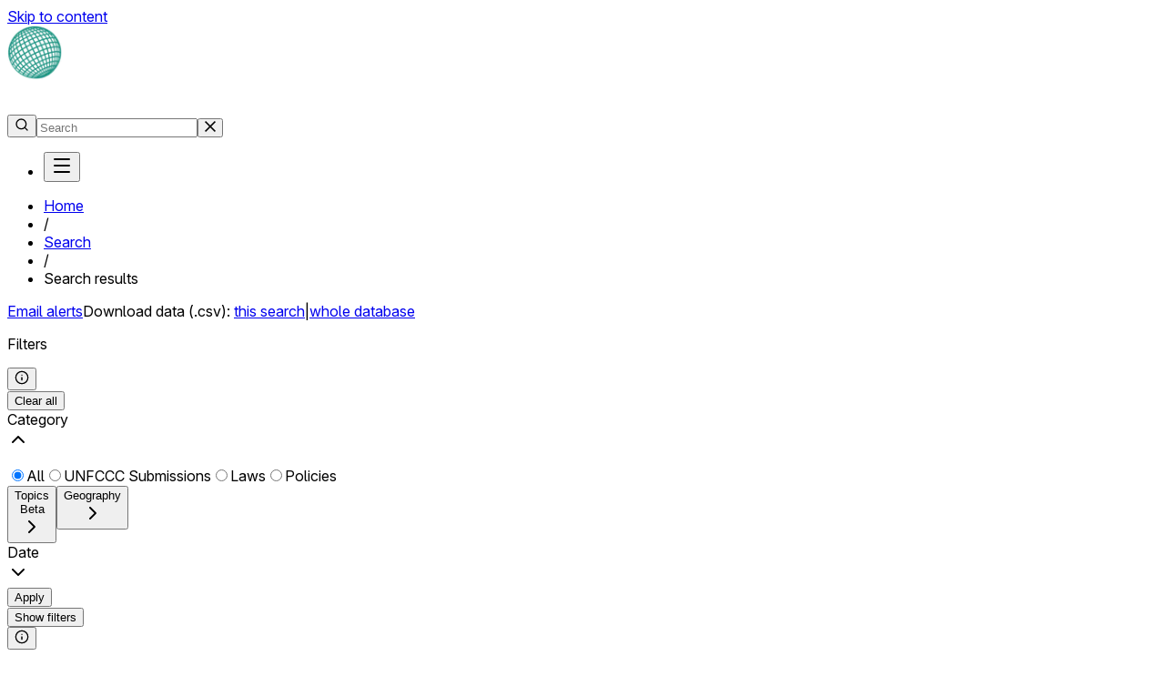

--- FILE ---
content_type: text/html; charset=utf-8
request_url: https://climate-laws.org/search?from_geography_page=North%20Macedonia%20(Republic%20of%20North%20Macedonia)&geography%5B%5D=104&type%5B%5D=executive
body_size: 50177
content:
<!DOCTYPE html><html><head><link rel="icon" href="/images/favicon/cclw.png" data-next-head=""/><title data-next-head="">Search the Climate Change Laws of the World database - Climate Change Laws of the World</title><meta property="og:title" content="Search the Climate Change Laws of the World database - Climate Change Laws of the World" data-next-head=""/><meta name="description" content="Quickly and easily search through the complete text of thousands of climate change law and policy documents from every country." data-next-head=""/><meta property="og:description" content="Quickly and easily search through the complete text of thousands of climate change law and policy documents from every country." data-next-head=""/><link rel="canonical" href="https://climate-laws.org/search?from_geography_page=North+Macedonia+%28Republic+of+North+Macedonia%29&amp;geography%5B%5D=104&amp;type%5B%5D=executive" data-next-head=""/><meta charSet="utf-8" data-next-head=""/><meta name="viewport" content="initial-scale=1.0, width=device-width" data-next-head=""/><link rel="preconnect" href="https://rsms.me/"/><link rel="stylesheet" href="https://rsms.me/inter/inter.css"/><link rel="stylesheet" href="https://use.typekit.net/qeq0int.css"/><link rel="preload" href="/_next/static/css/48d1ae34b06d7cea.css" as="style"/><link rel="stylesheet" href="/_next/static/css/48d1ae34b06d7cea.css" data-n-g=""/><noscript data-n-css=""></noscript><script defer="" nomodule="" src="/_next/static/chunks/polyfills-42372ed130431b0a.js"></script><script defer="" src="/_next/static/chunks/3371.09a88b3238e10c43.js"></script><script defer="" src="/_next/static/chunks/8804.1316a2bf7ef089ca.js"></script><script defer="" src="/_next/static/chunks/5984.73b60c8133795344.js"></script><script defer="" src="/_next/static/chunks/7861.22800c1fa513b160.js"></script><script src="/_next/static/chunks/webpack-62f4dd7cf6278806.js" defer=""></script><script src="/_next/static/chunks/framework-b9fd9bcc3ecde907.js" defer=""></script><script src="/_next/static/chunks/main-57d797203a5e4751.js" defer=""></script><script src="/_next/static/chunks/pages/_app-2dca54a13c55cdc0.js" defer=""></script><script src="/_next/static/chunks/1842-1e39e4c94b9561a9.js" defer=""></script><script src="/_next/static/chunks/4175-7ff577315a4f3b89.js" defer=""></script><script src="/_next/static/chunks/5837-93874354fbcb6724.js" defer=""></script><script src="/_next/static/chunks/9507-138f4808841407b5.js" defer=""></script><script src="/_next/static/chunks/4272-a080db7c69d804dd.js" defer=""></script><script src="/_next/static/chunks/1948-1b18ac26371def9a.js" defer=""></script><script src="/_next/static/chunks/2895-43806051888904c1.js" defer=""></script><script src="/_next/static/chunks/1454-1d36f0a38736576d.js" defer=""></script><script src="/_next/static/chunks/9761-0d433e89db345711.js" defer=""></script><script src="/_next/static/chunks/259-95387c0ada489a05.js" defer=""></script><script src="/_next/static/chunks/6413-ecc3a1f229ded2f4.js" defer=""></script><script src="/_next/static/chunks/1636-fecf7779cfb3abac.js" defer=""></script><script src="/_next/static/chunks/pages/search-1c8851bb0d4e92a3.js" defer=""></script><script src="/_next/static/FRim6IpNBoCfrFfZlXIdE/_buildManifest.js" defer=""></script><script src="/_next/static/FRim6IpNBoCfrFfZlXIdE/_ssgManifest.js" defer=""></script></head><body class="root isolate"><div id="__next"><div id="cclw" class="root"><div class="h-full min-h-lvh flex flex-col"><a class="sr-only" href="#main">Skip to content</a><header data-cy="header" class="sticky top-0 z-60 w-full cols-4:h-[72px] flex flex-col justify-center h-[128px] bg-cclw-dark"><div class="w-full max-w-(--MAX_SITE_WIDTH) grid flex-wrap px-2 mx-auto cols-2:px-4 cols-3:px-6 cols-4:px-8 grid-cols-[1fr_auto] cols-2:grid-cols-[1fr_auto] cols-3:grid-cols-[1fr_auto] cols-4:grid-cols-8 cols-5:grid-cols-10 gap-x-2 cols-2:gap-x-4 cols-3:gap-x-6 cols-4:gap-x-8 grid-rows-2 cols-4:grid-rows-[initial]"><div class="flex items-center col-start-1 -col-end-1 cols-3:col-end-3"><a data-cy="cclw-logo" class="" href="/"><div class="max-h-14 flex items-center flex-nowrap gap-2"><img alt="Climate Change Laws of the World logo globe" loading="lazy" width="60" height="60" decoding="async" data-nimg="1" class="shrink-0" style="color:transparent" srcSet="/_next/image?url=%2Fimages%2Fcclw%2Fcclw-logo-globe.png&amp;w=64&amp;q=75 1x, /_next/image?url=%2Fimages%2Fcclw%2Fcclw-logo-globe.png&amp;w=128&amp;q=75 2x" src="/_next/image?url=%2Fimages%2Fcclw%2Fcclw-logo-globe.png&amp;w=128&amp;q=75"/><div class="shrink"><img alt="Climate Change Laws of the World logo text" loading="lazy" width="197" height="30" decoding="async" data-nimg="1" style="color:transparent" src="/images/cclw/cclw-logo-text-light.svg"/></div></div></a></div><div class="cols-4:col-start-3 cols-4:-col-end-2 cols-5:-col-end-3"><div class="relative flex-1 -mx-2"><div class="p-2 relative z-21"><form class="flex flex-row gap-2"><div class="w-full px-2 flex flex-row justify-around items-center bg-surface-ui rounded-md focus-within:outline focus-within:outline-border-brand h-[40px] focus-within:!outline-0"><button type="submit" class="w-4 h-4 ml-0.5 shrink-0"><svg xmlns="http://www.w3.org/2000/svg" width="16" height="16" viewBox="0 0 24 24" fill="none" stroke="currentColor" stroke-width="2" stroke-linecap="round" stroke-linejoin="round" class="lucide lucide-search" aria-hidden="true"><path d="m21 21-4.34-4.34"></path><circle cx="11" cy="11" r="8"></circle></svg></button><input id="base-ui-:Ript6:" autoComplete="off" placeholder="Search" class="w-full block bg-transparent border-none focus:shadow-[none] leading-none font-medium text-text-primary placeholder:text-text-tertiary caret-text-brand px-1.5 py-2.5 text-sm text-sm" value=""/><button type="button" class="shrink-0 text-icon-standard p-1.5 hidden"><svg style="width:12px;height:12px" version="1.1" id="Capa_1" fill="currentColor" xmlns="http://www.w3.org/2000/svg" x="0px" y="0px" viewBox="0 0 341.751 341.751"><g><g><rect x="-49.415" y="149.542" transform="matrix(0.7072 -0.707 0.707 0.7072 -70.7868 170.8326)" width="440.528" height="42.667"></rect></g></g><g><g><rect x="149.569" y="-49.388" transform="matrix(0.707 -0.7072 0.7072 0.707 -70.7712 170.919)" width="42.667" height="440.528"></rect></g></g></svg></button></div></form></div></div></div><div class="flex items-center justify-end -col-end-1"><nav><ul aria-orientation="horizontal"><li class="flex items-center"><button type="button" aria-disabled="false" tabindex="0" aria-expanded="false" data-base-ui-navigation-menu-trigger="" class="group"><svg xmlns="http://www.w3.org/2000/svg" width="24" height="24" viewBox="0 0 24 24" fill="none" stroke="currentColor" stroke-width="2" stroke-linecap="round" stroke-linejoin="round" class="lucide lucide-menu text-white" aria-hidden="true"><path d="M4 5h16"></path><path d="M4 12h16"></path><path d="M4 19h16"></path></svg></button></li></ul></nav></div></div></header><main id="main" class="flex flex-col flex-1"><section><div class="md:flex justify-between items-center border-b border-gray-300"><div class=""><div class="w-full max-w-(--MAX_SITE_WIDTH) grid flex-wrap px-2 mx-auto cols-2:px-4 cols-3:px-6 cols-4:px-8 grid-cols-2 cols-2:grid-cols-4 cols-3:grid-cols-6 cols-4:grid-cols-8 cols-5:grid-cols-10 gap-x-2 cols-2:gap-x-4 cols-3:gap-x-6 cols-4:gap-x-8"><ul class="col-start-1 -col-end-1 flex flex-wrap items-baseline gap-2 py-3 text-sm text-gray-700 leading-tight select-none" data-cy="breadcrumbs"><li data-cy="breadcrumb home"><a class="hover:underline" href="/"><span class="block max-w-70 md:max-w-85 lg:max-w-140 xl:max-w-200 overflow-hidden whitespace-nowrap overflow-ellipsis">Home</span></a></li><li class="text-gray-400">/</li><li data-cy="breadcrumb search"><a class="hover:underline" href="/search"><span class="block max-w-70 md:max-w-85 lg:max-w-140 xl:max-w-200 overflow-hidden whitespace-nowrap overflow-ellipsis">Search</span></a></li><li class="text-gray-400">/</li><li data-cy="breadcrumb current"><span class="block max-w-70 md:max-w-85 lg:max-w-140 xl:max-w-200 overflow-hidden whitespace-nowrap overflow-ellipsis">Search results</span></li></ul></div></div><div class="px-2 cols-2:px-4 cols-3:px-6 cols-4:px-8"><span class="text-sm mb-4 md:mb-0 text-right flex flex-wrap gap-x-2 md:justify-end"><a href="https://form.jotform.com/252034552030341" target="_blank" rel="noopener noreferrer" class="mr-2 text-blue-600 hover:underline hover:text-blue-800" data-cy="download-entire-search-csv">Email alerts</a><span>Download data (.csv): </span><a href="#" class="flex gap-2 items-center justify-end text-blue-600 hover:underline hover:text-blue-800" data-cy="download-search-csv">this search</a><span>|</span><a href="https://form.jotform.com/233131638610347" target="_blank" rel="noopener noreferrer" class="text-blue-600 hover:underline hover:text-blue-800" data-cy="download-entire-search-csv">whole database</a></span></div></div><div class="max-w-maxSiteWidth mx-auto flex items-stretch " id="search"><div class="md:block md:w-maxSidebar md:grow-0 md:shrink-0 absolute z-99 top-0 w-screen duration-250 ease-[cubic-bezier(0.04, 0.62, 0.23, 0.98)] fixed translate-y-[100vh] cols-4:translate-y-[0%] cols-4:h-full cols-4:sticky cols-4:top-[72px] cols-4:z-50 bg-white"><div class="flex items-start justify-center"><object class="radar" type="image/svg+xml" data="/images/radar-loader.svg" style="width:20px"></object></div></div><div class="flex-1 transition-all duration-150 "><div class="max-w-maxContent basis-maxContent mx-auto px-5 relative"><div class="mt-5"><div class="md:mb-5"><div class="md:hidden mb-4"><button class="flex flex-row items-center justify-center leading-3.5 font-medium transition duration-200 focus-visible:outline-2 outline-offset-2 gap-2 px-4 py-3 text-sm bg-surface-brand hocus:bg-surface-brand-dark outline-surface-brand-dark rounded-md text-text-light flex-nowrap"><span>Show<!-- --> filters</span></button></div><div class="flex gap-4 justify-between items-start"><div class="flex items-center gap-2"><button class="!cursor-help text-text-secondary" role="button" type="button" tabindex="0" aria-expanded="false" aria-haspopup="dialog" data-base-ui-click-trigger=""><svg xmlns="http://www.w3.org/2000/svg" width="16" height="16" viewBox="0 0 24 24" fill="none" stroke="currentColor" stroke-width="2" stroke-linecap="round" stroke-linejoin="round" class="lucide lucide-info" aria-hidden="true"><circle cx="12" cy="12" r="10"></circle><path d="M12 16v-4"></path><path d="M12 8h.01"></path></svg></button><p class="text-sm text-text-primary font-normal">Results:<!-- --> <span class="text-text-secondary">0</span></p></div><div class="shrink-0 flex flex-col lg:flex-row gap-1 lg:gap-4"><div class="relative z-10 -top-0.5 flex justify-end"><button class="flex items-center gap-1 px-2 py-1 -mt-1 rounded-md text-sm text-text-primary font-normal " data-cy="search-options"><span class="font-bold">Search:</span> <span>Exact phrases</span><svg xmlns="http://www.w3.org/2000/svg" width="24" height="24" viewBox="0 0 24 24" fill="none" stroke="currentColor" stroke-width="2" stroke-linecap="round" stroke-linejoin="round" class="lucide lucide-chevron-down" aria-hidden="true"><path d="m6 9 6 6 6-6"></path></svg></button></div><div class="relative z-8 -top-0.5 flex justify-end"><button class="flex items-center gap-1 px-2 py-1 -mt-1 rounded-md text-sm text-text-primary font-normal " data-cy="search-options"><span class="font-bold">Order:</span> <span>Date: latest first</span> <svg xmlns="http://www.w3.org/2000/svg" width="24" height="24" viewBox="0 0 24 24" fill="none" stroke="currentColor" stroke-width="2" stroke-linecap="round" stroke-linejoin="round" class="lucide lucide-chevron-down" aria-hidden="true"><path d="m6 9 6 6 6-6"></path></svg></button></div></div></div></div><section data-cy="search-results"><h2 class="sr-only">Search results</h2><div class="h-96 mt-4 md:mt-0">Your search returned no results.</div></section></div></div></div></div></section><div class="fixed top-0 bottom-0 right-0 w-11/12 bg-white z-70 transition duration-150 origin-left transform shadow-2xl shadow-black/40 md:w-2/3 xl:w-5/12 overflow-y-scroll scrollbar-narrow translate-x-[110%]"><div class="flex absolute z-20 top-3 right-3"><button class="flex flex-row items-center justify-center leading-3.5 font-medium transition duration-200 focus-visible:outline-2 outline-offset-2 w-9 h-9 text-sm bg-transparent hover:bg-surface-ui outline-surface-mono-dark rounded-md text-text-primary text-text-secondary"><svg style="width:16px;height:16px" version="1.1" id="Capa_1" fill="currentColor" xmlns="http://www.w3.org/2000/svg" x="0px" y="0px" viewBox="0 0 341.751 341.751"><g><g><rect x="-49.415" y="149.542" transform="matrix(0.7072 -0.707 0.707 0.7072 -70.7868 170.8326)" width="440.528" height="42.667"></rect></g></g><g><g><rect x="149.569" y="-49.388" transform="matrix(0.707 -0.7072 0.7072 0.707 -70.7712 170.919)" width="42.667" height="440.528"></rect></g></g></svg></button></div></div><div class="fixed inset-0 z-2000 flex flex-col justify-center items-center bg-surface-mono-dark/50 overflow-hidden transition duration-200 opacity-0 pointer-events-none"><div class="px-5 py-4 rounded-md bg-surface-light border border-border-light text-text-primary relative max-w-[460px] max-h-[calc(100vh-32px)] sm:max-h-[calc(100vh-64px)] m-4 !border-0 !rounded-2xl overflow-hidden px-8 py-6"><div class=""><div class="mb-3 flex flex-row-reverse justify-between items-center gap-3"><button role="button" class="text-icon-standard"><svg xmlns="http://www.w3.org/2000/svg" width="18" height="18" viewBox="0 0 24 24" fill="none" stroke="currentColor" stroke-width="2" stroke-linecap="round" stroke-linejoin="round" class="lucide lucide-x" aria-hidden="true"><path d="M18 6 6 18"></path><path d="m6 6 12 12"></path></svg></button><h1 class="text-lg leading-tight font-semibold text-text-primary flex-1">Download CSV</h1></div><div class="flex flex-col gap-4 text-sm text-text-secondary"><p>Please read our <a href="/terms-of-use">terms of use</a>, including any specific terms relevant to commercial use. Please contact<!-- --> <a href="mailto:partners@climatepolicyradar.org" target="_blank" rel="noopener noreferrer" class="text-text-brand underline">partners@climatepolicyradar.org</a> <!-- -->with any questions. Note that the actual number of entries returned may be 1 or 2 below the total indicated on the search results page.</p><div class="flex gap-2"><button class="flex flex-row items-center justify-center leading-3.5 font-medium transition duration-200 focus-visible:outline-2 outline-offset-2 px-4 py-3 text-sm bg-surface-brand hocus:bg-surface-brand-dark outline-surface-brand-dark rounded-md text-text-light">Download</button><button class="flex flex-row items-center justify-center leading-3.5 font-medium transition duration-200 focus-visible:outline-2 outline-offset-2 px-4 py-3 text-sm bg-transparent hover:bg-surface-ui outline-surface-brand-dark rounded-md text-cpr-blue">Cancel</button></div></div></div></div></div></main><footer class="flex flex-col"><div class="py-12"><div class="max-w-maxSiteWidth w-full px-5 mx-auto "><div class="grid grid-cols-1 md:grid-cols-2 lg:grid-cols-3 gap-4"><div class="footer__section" data-cy="footer-cclw"><div class="font-medium text-base">Climate Change Laws of the World</div><ul class="mb-6"><li class="mb-2"><a href="/">Home</a></li><li class="mb-2"><a href="/about">About</a></li><li class="mb-2"><a href="/methodology">Methodology</a></li><li class="mb-2"><a href="/faq">FAQ</a></li><li class="mb-2"><a href="/search">Search</a></li><li class="mb-2"><a href="/framework-laws">Framework laws</a></li><li class="mb-2"><a href="/contact">Contact</a></li></ul></div><div class="footer__section" data-cy="footer-gri"><div class="font-medium text-base">Grantham Research Institute</div><ul><li class="mb-2"><a href="https://www.lse.ac.uk/granthaminstitute/" target="_blank" rel="noopener noreferrer">Grantham Research Institute</a></li><li class="mb-2"><a href="https://www.lse.ac.uk/granthaminstitute/research-areas/" target="_blank" rel="noopener noreferrer">Research areas</a></li><li class="mb-2"><a href="https://www.lse.ac.uk/granthaminstitute/publications/" target="_blank" rel="noopener noreferrer">Publications</a></li><li class="mb-2"><a href="https://www.lse.ac.uk/granthaminstitute/events/" target="_blank" rel="noopener noreferrer">Events</a></li><li class="mb-2"><a href="https://www.lse.ac.uk/granthaminstitute/news-and-commentary/" target="_blank" rel="noopener noreferrer">News and commentaries</a></li><li class="mb-2"><a href="https://www.lse.ac.uk/granthaminstitute/mailing-list/ " target="_blank" rel="noopener noreferrer">Newsletter</a></li></ul><div class="footer__section"><ul><li class="mb-2">For media enquiries or queries about research and policy analysis contact<!-- --> <a href="mailto:gri.cgl@lse.ac.uk" target="_blank" rel="noopener noreferrer">gri.cgl@lse.ac.uk</a></li></ul></div><div class="footer__section"><div>Follow Grantham Research Institute</div><div class="flex items-start gap-6 footer__social-links"><a href="https://twitter.com/GRI_LSE" target="_blank" rel="noopener noreferrer"><img src="/images/social/twitter_col.svg" alt="Twitter Logo"/></a><a href="https://www.linkedin.com/company/grantham-research-institute-lse/" target="_blank" rel="noopener noreferrer"><img src="/images/social/linkedIn_col.svg" alt="LinkedIn Logo"/></a><a href="https://www.youtube.com/user/GranthamResearch" target="_blank" rel="noopener noreferrer"><img src="/images/social/youtube_col.svg" alt="YouTube Logo"/></a></div></div></div><div class="footer__section"><div class="font-medium text-base">Climate Policy Radar</div><p>Using AI and data science to map the world&#x27;s climate documents.</p><ul class="mb-6" data-cy="footer-cpr-links"><li class="mb-1">Visit the <a href="https://www.climatepolicyradar.org" target="_blank" rel="noopener noreferrer">Climate Policy Radar website</a></li><li class="mb-1"><a href="https://3566c5a7.sibforms.com/serve/[base64]" target="_blank" rel="noopener noreferrer">Newsletter</a></li><li class="mb-1"><a href="https://www.climatepolicyradar.org/contact" target="_blank" rel="noopener noreferrer">Contact</a></li></ul><div class="footer__section"><div>Follow Climate Policy Radar</div><div class="flex items-start gap-6 footer__social-links"><a href="https://twitter.com/climatepolradar" target="_blank" rel="noopener noreferrer"><img src="/images/social/twitter_col.svg" alt="Twitter Logo"/></a><a href="https://www.linkedin.com/company/climate-policy-radar" target="_blank" rel="noopener noreferrer"><img src="/images/social/linkedIn_col.svg" alt="LinkedIn Logo"/></a><a href="https://www.youtube.com/channel/UCjcQnXKzZmo7r9t-RnHjbnA" target="_blank" rel="noopener noreferrer"><img src="/images/social/youtube_col.svg" alt="YouTube Logo"/></a><a href="https://github.com/climatepolicyradar/" target="_blank" rel="noopener noreferrer"><img src="/images/social/github-white.svg" alt="GitHub Logo"/></a></div></div><div class="footer__section mt-4"><div data-cy="feedback" class="bg-cclw-light rounded-3xl p-4"><div class="font-medium text-lg">Feedback</div><ul class="list-disc pl-4"><li class="mb-2">To report a problem, email us at<!-- --> <a href="mailto:support@climatepolicyradar.org" target="_blank" rel="noopener noreferrer" class="underline text-blue-600 hover:text-blue-800">support@climatepolicyradar.org</a></li><li class="mb-2">Spotted missing or inaccurate data?<!-- --> <a href="https://form.jotform.com/233294135296359" target="_blank" rel="noopener noreferrer" class="underline text-blue-600 hover:text-blue-800">Let us know</a></li></ul></div></div></div></div></div></div><div class="footer__base"><div class="max-w-maxSiteWidth w-full px-5 mx-auto flex flex-1 items-end h-full pt-[114px] flex-wrap text-sm lg:text-base lg:pt-0 lg:gap-6"><p class="lg:mb-6">Copyright © LSE <!-- -->2026</p><div class="ml-6 flex flex-wrap gap-6 lg:mb-6 lg:ml-0"><a href="https://www.climatepolicyradar.org/privacy-policy" target="_blank" rel="noopener noreferrer" class="text-secondary-700 underline">Privacy policy</a><a class="text-secondary-700 underline" href="/terms-of-use">Terms of use</a></div><div class="mb-6 items-center flex flex-nowrap flex-1 gap-6 basis-full lg:basis-auto lg:justify-end" data-cy="footer-partners"><a href="https://www.lse.ac.uk/" target="_blank" rel="noopener noreferrer" class="flex"><span class="flex" data-cy="lse-logo"><img alt="London School of Economics logo" loading="lazy" width="31" height="32" decoding="async" data-nimg="1" style="color:transparent" srcSet="/_next/image?url=%2Fimages%2Fpartners%2Flse-logo.png&amp;w=32&amp;q=75 1x, /_next/image?url=%2Fimages%2Fpartners%2Flse-logo.png&amp;w=64&amp;q=75 2x" src="/_next/image?url=%2Fimages%2Fpartners%2Flse-logo.png&amp;w=64&amp;q=75"/></span></a><a href="https://www.lse.ac.uk/granthaminstitute/" target="_blank" rel="noopener noreferrer" class="flex"><span class="flex" data-cy="gri-logo"><img alt="Grantham Research Institute logo" loading="lazy" width="169" height="32" decoding="async" data-nimg="1" style="color:transparent" srcSet="/_next/image?url=%2Fimages%2Fcclw%2Fpartners%2Fgri-logo.png&amp;w=256&amp;q=75 1x, /_next/image?url=%2Fimages%2Fcclw%2Fpartners%2Fgri-logo.png&amp;w=384&amp;q=75 2x" src="/_next/image?url=%2Fimages%2Fcclw%2Fpartners%2Fgri-logo.png&amp;w=384&amp;q=75"/></span></a><a href="https://www.climatepolicyradar.org" target="_blank" rel="noopener noreferrer" class="flex"><span class="flex" data-cy="cpr-logo"><img alt="Climate Policy Radar logo" loading="lazy" width="232" height="42" decoding="async" data-nimg="1" style="color:transparent" srcSet="/_next/image?url=%2Fimages%2Fcclw%2Fpartners%2Fcpr-logo.png&amp;w=256&amp;q=75 1x, /_next/image?url=%2Fimages%2Fcclw%2Fpartners%2Fcpr-logo.png&amp;w=640&amp;q=75 2x" src="/_next/image?url=%2Fimages%2Fcclw%2Fpartners%2Fcpr-logo.png&amp;w=640&amp;q=75"/></span></a></div></div></div></footer></div></div><div class="fixed z-1000 inset-0 pointer-events-none"><div class="flex flex-col-reverse h-full"><div class="flex justify-end hidden" data-cy="cookie-consent"><div class="px-5 py-4 rounded-md bg-surface-light border border-border-light text-text-primary m-3 sm:m-4 max-w-[550px] bg-surface-ui pointer-events-auto select-none"><p class="text-base leading-normal font-semibold text-text-primary">Cookies and your privacy</p><p class="mt-2 mb-4 text-sm leading-normal font-normal text-text-primary">We take your trust and privacy seriously. Climate Policy Radar uses cookies to make our site work optimally, analyse traffic to our website and improve your experience. Read our<!-- --> <a href="https://climatepolicyradar.org/privacy-policy" target="_blank" rel="noopener noreferrer" class="underline">privacy policy</a> <!-- -->and<!-- --> <a href="https://climatepolicyradar.org/privacy-policy" target="_blank" rel="noopener noreferrer" class="underline">cookie policy</a> <!-- -->to learn more. By accepting cookies you will help us make our site better, but you can reject them if you wish.</p><div class="flex gap-2"><button class="flex flex-row items-center justify-center leading-3.5 font-medium transition duration-200 focus-visible:outline-2 outline-offset-2 px-2.5 py-2.25 text-sm bg-surface-mono hocus:bg-surface-mono-dark outline-surface-mono-dark rounded-md text-text-light" data-cy="cookie-consent-accept" data-ph-capture-attribute-cookie-consent="accept">Accept</button><button class="flex flex-row items-center justify-center leading-3.5 font-medium transition duration-200 focus-visible:outline-2 outline-offset-2 px-2.5 py-2.25 text-sm bg-transparent hover:bg-surface-ui outline-surface-mono-dark rounded-md text-text-primary text-text-secondary hover:text-text-primary" data-cy="cookie-consent-reject" data-ph-capture-attribute-cookie-consent="reject">Reject</button></div></div></div></div></div></div><script id="__NEXT_DATA__" type="application/json">{"props":{"theme":"cclw","adobeApiKey":"36807a9b6d9f408ba146bc52fa6cb14c","__N_SSP":true,"pageProps":{"theme":"cclw","themeConfig":{"categories":{"label":"Category","options":[{"label":"All","slug":"All","value":["CCLW.corpus.i00000001.n0000","CPR.corpus.i00000001.n0000","CPR.corpus.i00000591.n0000","CPR.corpus.i00000592.n0000","UNFCCC.corpus.i00000001.n0000","CPR.corpus.Goldstandard.n0000"]},{"label":"UNFCCC Submissions","slug":"UNFCCC","value":["UNFCCC.corpus.i00000001.n0000"],"category":["UNFCCC"]},{"label":"Laws","slug":"laws","value":["CCLW.corpus.i00000001.n0000","CPR.corpus.i00000592.n0000","CPR.corpus.i00000001.n0000","CPR.corpus.Goldstandard.n0000"],"category":["Legislative"],"alias":"LAWS"},{"label":"Policies","slug":"policies","value":["CCLW.corpus.i00000001.n0000","CPR.corpus.i00000592.n0000","CPR.corpus.i00000001.n0000","CPR.corpus.Goldstandard.n0000"],"category":["Executive"]}]},"filters":[{"label":"Type","taxonomyKey":"framework_laws","apiMetaDataKey":"family.framework","type":"checkbox","category":["LAWS"],"startOpen":"true","options":[{"label":"Framework laws","slug":"true","value":"true","additionalInfo":"Framework laws create overarching governance structures for countries' climate policy responses.","learnMoreUrl":"/framework-laws"}]},{"label":"Response areas","taxonomyKey":"topic","apiMetaDataKey":"family.topic","type":"radio","category":["CCLW.corpus.i00000001.n0000"],"dependentFilterKey":"","corporaKey":"Laws and Policies","showTopicsMessage":true},{"label":"Sector","taxonomyKey":"sector","apiMetaDataKey":"family.sector","type":"radio","category":["CCLW.corpus.i00000001.n0000"],"dependentFilterKey":"","showFade":"true","corporaKey":"Laws and Policies","quickSearch":"true","showTopicsMessage":true},{"label":"Author Type","corporaKey":"Intl. agreements","taxonomyKey":"author_type","apiMetaDataKey":"family.author_type","type":"radio","category":["UNFCCC.corpus.i00000001.n0000"]},{"label":"Submission type","corporaKey":"Intl. agreements","taxonomyKey":"_document.type","apiMetaDataKey":"document.type","type":"radio","category":["UNFCCC.corpus.i00000001.n0000"],"options":[{"label":"Nationally Determined Contribution (NDC)","slug":"Nationally Determined Contribution","value":"Nationally Determined Contribution","group":"UNFCCC"},{"label":"National Adaptation Plan (NAP)","slug":"National Adaptation Plan","value":"National Adaptation Plan","group":"UNFCCC"},{"label":"Biennial Transparency Report (BTR)","slug":"Biennial Transparency Report","value":"Biennial Transparency Report","group":"UNFCCC"},{"label":"Long-Term Low-Emission Development Strategy (LT-LEDS)","slug":"Long-Term Low-Emission Development Strategy","value":"Long-Term Low-Emission Development Strategy","group":"UNFCCC"},{"label":"Biennial Update Report (BUR)","slug":"Biennial Update Report","value":"Biennial Update Report","group":"UNFCCC"},{"label":"Biennial Report (BR)","slug":"Biennial Report","value":"Biennial Report","group":"UNFCCC"},{"label":"National Communication (NC)","slug":"National Communication","value":"National Communication","group":"UNFCCC"},{"label":"National Inventory Report (NIR)","slug":"National Inventory Report","value":"National Inventory Report","group":"UNFCCC"},{"label":"Adaptation Communication (AC)","slug":"Adaptation Communication","value":"Adaptation Communication","group":"UNFCCC"}]}],"labelVariations":{},"links":{"downloadDatabase":"https://form.jotform.com/233131638610347","emailAlerts":"https://form.jotform.com/252034552030341"},"pageMetadata":{"default":{"title":"Climate Change Laws of the World","description":""},"homepage":{"title":"Law and Policy Search","description":"The Climate Change Laws of the World database gives you access to national-level climate change legislation and policies from around the world."},"geography":{"title":"{text} climate laws and policies","description":"Find climate change laws, policies, targets and other climate policy data and indicators for {text}, alongside information about their legislative process."},"search":{"title":"Search the Climate Change Laws of the World database","description":"Quickly and easily search through the complete text of thousands of climate change law and policy documents from every country."}},"documentCategories":["All","UN Submissions","Laws","Policies","Litigation"],"defaultDocumentCategory":"All","pageBlocks":{"family":["summary","documents","metadata","topics","collections","targets","note"],"geography":["recents","targets","statistics","legislativeProcess"]},"tutorials":["knowledgeGraph"],"features":{"familyConceptsSearch":false,"knowledgeGraph":true,"litigation":false,"searchFamilySummary":true}},"features":{"concepts-v1":false,"litigation":false,"familyConceptsSearch":false,"knowledgeGraph":true,"searchFamilySummary":true},"conceptsData":[{"wikibase_id":"Q769","preferred_label":"information communication technology sector","alternative_labels":["GPU","Graphics Processing Unit","ICT","ICT sector","IT services","compute","computer cluster","computer programming","computing cluster","cyber","cybersecurity","digital economies","digital technologies","digital technology","digital transition","digitalisation","digitalization","ict","icts","information and communication technologies","information and communication technology","information communication technology","information technology","information, communication technology","software","telecommunications","telematic","telematics"],"negative_labels":[],"description":"This sector provides communication services, software development, and IT solutions.","definition":"The sector includes telecommunications services (voice, data, text, sound, video), computer programming, consultancy, computing infrastructure, data processing, hosting, and other information services. Excluded are activities related to publishing, broadcasting, content production, financial and insurance tech, gambling sites, and repair of computers and communications equipment.","labelled_passages":"[]","has_classifier":true},{"wikibase_id":"Q768","preferred_label":"media sector","alternative_labels":["communication industry","communication sector","communications industry","communications sector","content creation industry","electronic media","information industry","journalism","media coverage","media industry","social media sector"],"negative_labels":[],"description":"This sector creates and distributes information and entertainment through television, radio, print, and digital platforms.","definition":"The sector includes production, publishing, broadcasting, and distribution of information products. It covers book, newspaper, software publishing, motion picture, video, TV production, sound recording, music publishing, and radio and TV broadcasting. This includes streaming, online gaming, and social media platforms. Publishing involves acquiring copyrights and distributing content.","labelled_passages":"[]","has_classifier":true},{"wikibase_id":"Q1837","preferred_label":"cultural and natural heritage resilience","alternative_labels":["adaptation of cultural heritage","adaptation of heritage","adaptation of natural heritage","adaptation of social heritage","adaptation of societal heritage","adaptations of cultural heritage","adaptations of heritage","adaptations of natural heritage","adaptations of social heritage","adapting cultural heritage","adapting heritage","adapting natural heritage","adapting social heritage","adaptive capacity of cultural heritage","adaptive capacity of heritage","adaptive capacity of natural heritage","adaptive capacity of social heritage","climate resilient cultural heritage","climate resilient heritage","climate resilient natural heritage","climate resilient social heritage","climate-smart cultural heritage","climate-smart heritage","climate-smart natural heritage","climate-smart social heritage","climate-smart societal heritage","protect cultural heritage","protect intangible cultural heritage","protect natural heritage","resilience of cultural heritage","resilience of heritage","resilience of natural heritage","resilience of social heritage","resilience of societal heritage","resilient cultural heritage","resilient heritage","resilient natural heritage","resilient social heritage","resilient societal heritage"],"negative_labels":[],"description":"Action or measure that increases resilience of societal, cultural and natural heritage to climate change impacts.","definition":"Action or measure that increases resilience of societal, cultural and natural heritage to climate change. Climate change and associated heavy precipitation and flooding present serious risks to cultural and natural heritage, including valuable museums, archival collections and areas of valuable natural significance. Increasing resilience of cultural and natural heritage to climate change requires proactive climate adaptation which can reduce deterioration and potential loss while maximising heritage benefits for current and future generations.","labelled_passages":"[]","has_classifier":true},{"wikibase_id":"Q1281","preferred_label":"codes and standards","alternative_labels":["code and standard","standard and code","standards and codes"],"negative_labels":[],"description":"Codes and standards are regulatory instruments that specify minimum standards to protect health and safety. This ranges from performance standards, which prescribe outcomes while allowing flexibility to achieve compliance, to the more prescriptive approach of technology-specific standards.","definition":"Codes and standards are regulatory instruments that specify minimum standards to protect health and safety. This ranges from performance standards, which prescribe outcomes while allowing flexibility to achieve compliance, to the more prescriptive approach of technology-specific standards.","labelled_passages":"[]","has_classifier":true},{"wikibase_id":"Q618","preferred_label":"solar energy","alternative_labels":["active solar","solar electric power","solar power","sun energy","sun power","sunlight energy"],"negative_labels":[],"description":"Production of electricity and heat from solar irradiation.","definition":"Solar energy includes the direct conversion of solar irradiation into electricity through photovoltaic processes and the active use of solar radiation to produce heat. This heat can be used directly or sold to others, or it can be used to generate electricity in a thermal power plant (concentrated solar power). The division into solar photovoltaic and solar thermal energy is based on the thermodynamical mechanisms used to derive energy from the solar irradiance. Solar irradiance can be classified as direct, diffused or reflected. Each type of irradiance has specific uses, and the amount of irradiation varies depending on weather conditions, geographical locations, and the Earth’s location relative to the sun, among other factors. Solar thermal energy further splits into concentrated solar power, solar water heating, solar air heating and other solar thermal energy based on how the thermal energy is used in the energy sector. Both solar photovoltaic and concentrated solar power generate electricity, while other solar energy types actively produce thermal energy from solar irradiation. If solar energy is generated in hybrid plants with fossil fuels or other technologies, the energy from each energy source should be accounted for separately under its appropriate category. Off-grid solar energy production is often combined with an energy storage system and may integrate with other electricity generation (e.g. hybrid solar and diesel generation). In such cases, to use the solar-diesel example, only the proportion of electricity generated from solar should be counted as solar energy, and the electricity from diesel should categorised within fossil fuels. The distinction between active and passive solar energy is that the latter does not use mechanical devices apart from switches to open or close valves and vents and prevent the movement of heat in the wrong direction. Solar energy excludes passive uses of solar irradiation, such as in evaporation ponds or greenhouses or from the transfer of heat into or out of buildings through non-mechanical architectural features designed to capture and use solar irradiation. Solar energy excludes heat production in air-source heat pumps since it is considered passive energy and thus falls outside of the scope of energy statistics.","labelled_passages":"[]","has_classifier":true},{"wikibase_id":"Q1343","preferred_label":"climate finance","alternative_labels":["climate and carbon finance","climate change finance","climate change financing","climate financing","climate funding","climate investment","financing climate action","financing climate change action","financing climate response","financing of climate","financing to climate","funding climate action","funding climate change action","funding climate response","funding of climate","funding to climate"],"negative_labels":[],"description":"Financial actors and resources that are primarily directed towards climate change mitigation, adaptation and compensation.","definition":"Climate finance encompasses financial actors and resources primarily directed towards climate change mitigation, adaptation and compensation. It is characterised by its specific intent to address the challenges and impacts of climate change. Climate finance involves the flow of funds through different channels to projects, programmes and initiatives that directly address the challenges and impacts of climate change. Climate finance is specifically allocated to activities that aim to reduce greenhouse gas emissions (mitigation), enhance resilience to climate impacts (adaptation) or address loss and damage caused by climate change using a range of financial instruments. It includes financial flows for capacity building and policy development as well as for project implementation. Climate finance can be tracked at different levels, from project-level data to aggregated estimates.","labelled_passages":"[]","has_classifier":true},{"wikibase_id":"Q226","preferred_label":"methane","alternative_labels":["CH4","CH₄","ch4"],"negative_labels":[],"description":"A potent, short-lived greehouse gas, largely released from livestock, fossil fuel extraction and waste management.","definition":"Methane (CH₄) is a potent greenhouse gas that, while present in smaller concentrations than carbon dioxide, has a much higher short-term warming potential - emitted from both natural sources like wetlands and human activities such as fossil fuel extraction, livestock production, and waste management - making it a critical driver of climate change. It is also a precursor to the formation of tropospheric ozone.","labelled_passages":"[]","has_classifier":true},{"wikibase_id":"Q1744","preferred_label":"legal safeguards for vulnerable groups","alternative_labels":["human rights legal protection","human rights legal protections","human-rights legal protection","legal proctetions for at-risk","legal protection for at-risk individuals","legal protection for at-risk people","legal protection for children","legal protection for indigenous","legal protection for migrant","legal protection for migrants","legal protection for people of African descent","legal protection for people with disabilities","legal protection for refugee","legal protection for refugees","legal protection for women","legal protection for workers","legal protection for youth","legal protection of attention groups","legal protection of vulnerable","legal protections for PwDs","legal protections for at-risk","legal protections for children","legal protections for indigenous","legal protections for migrants","legal protections for people of African","legal protections for people with disabilities","legal protections for refugees","legal protections for vulnerable","legal protections for women","legal protections for workers","legal protections for youth","legal safeguard for migrant","legal safeguard for migrants","legal safeguard for refugee","legal safeguard for refugees","legal safeguard of attention groups","legal safeguards for children","legal safeguards for indigenous","legal safeguards for people of African descent","legal safeguards for people with disabilities","legal safeguards for vulnerable","legal safeguards for women","legal safeguards for youth","right to legal","right to seek legal","special legal protection","special legal protections"],"negative_labels":[],"description":"Using laws and the legal system more broadly to protect vulnerable entities","definition":"Certain groups of the population are particularly vulnerable to human rights violations for economic, social, political or historical reasons. Therefore, international law ensures that they receive specific protection.","labelled_passages":"[]","has_classifier":true},{"wikibase_id":"Q778","preferred_label":"real estate sector","alternative_labels":["property business","property industry","property market","property sector"],"negative_labels":[],"description":"Activities involving the management, development, and sale of property assets.","definition":"Encompasses property-related activities such as ownership, rental, buying, selling, and development. It includes entities like real estate investment firms, agents, brokers, and development companies. These activities may involve various real estate services and construction projects, whether on owned or leased property, and can be fee-based or contractual.","labelled_passages":"[]","has_classifier":true},{"wikibase_id":"Q368","preferred_label":"marine risk","alternative_labels":["marine climatic driver","marine hazards","marine impact","ocean climatic driver","ocean climatic drivers","ocean hazard","ocean hazards","sea water intrusion"],"negative_labels":[],"description":"Risks to the ecosystem health of the marine environment, including ocean warming, ocean acidification, and ocean deoxygenation, harming biodiversity, species health, ecosystem services, and coastal community livelihoods.","definition":"Environmental risks to marine ecosystems refer to threats from climate change impacts like rising sea temperatures, ocean acidification, and deoxygenation. These disrupt marine biodiversity, species health, and distribution, endangering ecosystem services and the livelihoods of coastal communities.","labelled_passages":"[]","has_classifier":true},{"wikibase_id":"Q1278","preferred_label":"insurance","alternative_labels":["insurance program","insurance programmes","insurance programs","insured","risk underwriting"],"negative_labels":["insurance company","health insurance","insurance fund","insurance products","insurance product","insurance sector","insurance industry"],"description":"Financial support to help individuals manage the effects of unexpected events, securing their livelihoods and increasing the resilience of people and businesses to the changing climate. It’s especially vital in developing regions where everyday risks, climate-related weather extremes, or crop failures can push people into poverty. Without insurance, people may have to resort to selling assets or cutting consumption to cope with losses.","definition":"Financial support to help individuals manage the effects of unexpected events, securing their livelihoods and increasing the resilience of people and businesses to the changing climate. It’s especially vital in developing regions where everyday risks, climate-related weather extremes, or crop failures can push people into poverty. Without insurance, people may have to resort to selling assets or cutting consumption to cope with losses.","labelled_passages":"[]","has_classifier":true},{"wikibase_id":"Q708","preferred_label":"elderly people","alternative_labels":["advanced age","elderly","elders","grandfather","grandmother","grandparent","old people","old peoples","old person","old persons","older people","older person","older persons","pensioner","retired people","retiree","retirement age"],"negative_labels":["grandfathered"],"description":"People over the age of 60","definition":"Who is considered elderly varies by socio-economic contexts. Where possible, we should incorporate that context to allow for a range of ages -- e.g. one might be too old to comfortably do strenuous physical labour, but still able to do more cognitive work. Absent such context, we adopt the age limit of the United Nations, meaning people over 60.","labelled_passages":"[]","has_classifier":true},{"wikibase_id":"Q661","preferred_label":"coal","alternative_labels":[],"negative_labels":["CBM","coalbed methane","csg","coalbed gas","coal bed gas","coal seam gas","virgin coal seam methane"],"description":"Coal is a combustible sedimentary rock formed from carbonised plant matter, rich in carbon and hydrocarbons, and occurring in several main types including hard coal and brown coal.","definition":"Coal is a fossil fuel and non-renewable energy source consisting of solid, carbonised plant material that accumulated and transformed under heat and pressure over millions of years. It is classified into types such as hard coal, brown coal and derived coal products, and is chiefly used for electricity generation, steelmaking and other industrial processes.","labelled_passages":"[]","has_classifier":true},{"wikibase_id":"Q777","preferred_label":"professional services sector","alternative_labels":["auditor service","business development services","consultancies","consultancy","consultant sector","professional services"],"negative_labels":[],"description":"This sector includes firms and individuals offering specialised expertise in fields such as law, accounting, consulting, science and engineering.","definition":"This section includes specialised professional, scientific and technical activities. These activities require a high degree of training, and make specialised knowledge and skills available to users.","labelled_passages":"[]","has_classifier":true},{"wikibase_id":"Q606","preferred_label":"hydropower","alternative_labels":["hydro electric","hydro electricty","hydro energy","hydro power","hydro-electric","hydro-electricity","hydro-energy","hydro-power","hydroelectric","hydroelectricity","renewable hydropower","water power"],"negative_labels":["pumped storage hydropower","pumped hydro","pumped-storage hydroelectricity","pumped hydropower","pumped-storage hydropower","pumped-storage hydroelectric power","pumped storage hydroelectricity","pumped storage hydroelectric power"],"description":"Electrical energy generated from mechanical devices driven by flowing fresh water.","definition":"Renewable hydropower uses various mechanical devices to convert the potential and/or kinetic energy of fresh water into electricity. It is considered a primary source of electricity, as the amount of total energy supply from hydropower equals the amount of electricity produced. IRENA’s classification of renewable hydropower excludes direct uses of power derived from flowing fresh water (such as in water mills), power generated from flowing salt water (recorded as marine energy), and thermal energy extracted from fresh water (recorded as water-source heat pumps).","labelled_passages":"[]","has_classifier":true},{"wikibase_id":"Q986","preferred_label":"geohazard","alternative_labels":["geohazards","geological disaster","geological hazard","geological hazards","non-climatic natural disaster","non-climatic natural risks"],"negative_labels":[],"description":"Geohazards are adverse geological phenomenon's that are capable of causing widespread damage or loss to property, life and the environment, such as earthquakes, volcano eruptions and tsunamis. Climate change can increase the frequency and severity of some geohazards, such as landslides, and soil erosion.","definition":"Geohazards are adverse geological phenomenon's that are capable of causing widespread damage or loss to property, life and the environment, such as earthquakes, volcano eruptions and tsunamis. Climate change can increase the frequency and severity of some geohazards, such as landslides, and soil erosion.","labelled_passages":"[]","has_classifier":true},{"wikibase_id":"Q1274","preferred_label":"subsidy","alternative_labels":["environmentally beneficial subsidies","payment scheme","payment schemes","subsidies","subsidise","subsidised","subsidize","subsidized","subsidy scheme","subsidy schemes"],"negative_labels":["subsidised loan","subsidized loan","subsidised loans","subsidized loans"],"description":"A subsidy is a direct or indirect payment to individuals or businesses, typically provided as a government cash payment or a specific tax reduction.","definition":"A subsidy is a direct or indirect payment to individuals or businesses, typically provided as a government cash payment or a specific tax reduction. Examples are subsidies to energy efficiency measures, to promote more efficient energy use.","labelled_passages":"[]","has_classifier":true},{"wikibase_id":"Q1754","preferred_label":"aligning skills","alternative_labels":["address skills shortages","address the skills shortage","address the skills shortages","addresses skills shortages","addressing skill gaps","addressing skill shortages","align competencies","align skill","align skills","align the competencies","align the skills","aligned competencies","aligned skills","competency alignment","green skills","reducing skill gaps","reducing skill shortages","skills alignment"],"negative_labels":[],"description":"Aligning the skills of the workforce with the requirements of the just transition.","definition":"Achieving climate goals will require different jobs; in most cases, it is possible to modify existing jobs, but this will require training in new skills. Aligning skills in this way can be done through a variety of policy interventions. Moreover, many of these green skills overlap with general employable skills, so we include a number of more generic skill improvement initiatives here too.","labelled_passages":"[]","has_classifier":true},{"wikibase_id":"Q404","preferred_label":"terrestrial risk","alternative_labels":["terrestrial climate impact driver","terrestrial climate impact drivers","terrestrial ecosystem","terrestrial hazard","terrestrial hazards","terrestrial impact","terrestrial impacts"],"negative_labels":[],"description":"Terrestrial means \"of the earth\" and relates to the risks to ecological system that includes all living organisms and their interactions within land-based environments, such as forests, grasslands, and deserts.","definition":"Terrestrial means \"of the earth\", and refers to factors and phenomena that occur on land and influence climatic conditions and environmental systems. It encompasses a range of land-based risks affecting climate and ecosystems, including events such as landslides, wildfires, and soil erosion. Examples of terrestrial ecosystems include the tropical rainforests, grasslands, and deserts.","labelled_passages":"[]","has_classifier":true},{"wikibase_id":"Q2008","preferred_label":"water adaptation","alternative_labels":[],"negative_labels":[],"description":"Actions or measures to adapt freshwater, coastal and marine systems to climate change.","definition":"Actions or measures to adapt freshwater, coastal and marine systems to climate change.","labelled_passages":"[]","has_classifier":true},{"wikibase_id":"Q650","preferred_label":"gas","alternative_labels":["fossil gas","methane gas","natural gas","natural gases"],"negative_labels":["F-gas","greenhousegas","GHGs emissions","biogas","climate-relevant trace gases","climate relevant trace gases","organic gas","CO2e","heat-trapping gas","greenhous gases","gas turbine","carbon dioxide gas","heat trapping gases","carbon dioxide equivalent","heat trapping gas","green house gases","warming gases","climate-relevant trace gas","heat-trapping gases","fluorinated gases","GHG emissions","grenhouse gas","carbon gas","F gases","cooking gas","climate relevant trace gas","warming gas","bio-based gas","fluorinated gas","emissions of GHG","renewable gas","F gas","clean gas","gas chromatography","greenhouse gas","greenhouse gasses","land fill gas","climate gases","greenhouse-gas","green house gas","green- house gas","greenhousegases","greenhouse gases","GHG","CO₂e","generator gas","greenhouse-gases","gas biofuels","radiatively active gas","carbon dioxide gases","climate gas","green house gas emissions","F-gases","carbon gases","greenhous gas","emission of GHGs","greenhouse gas emissions","GHG's","green house gasses","radiatively active gases","gas biofuel","GHGs","non-greenhouse-gas","landfill gas"],"description":"Fossil gas, commonly known as natural gas, is a fossil fuel consisting chiefly of methane with smaller amounts of other hydrocarbons and trace gases, found in underground deposits.","definition":"Fossil gas is a fossil fuel formed from the decomposition of organic matter over millions of years, occurring as a mixture of hydrocarbon gases in underground deposits. While methane is its largest component, it also contains ethane, propane, heavier hydrocarbons and trace amounts of nitrogen, oxygen, carbon dioxide, sulphur compounds and water. Fossil gas is primarily used for heating and electricity generation, but also as a transport fuel and an industrial feedstock.","labelled_passages":"[]","has_classifier":true},{"wikibase_id":"Q676","preferred_label":"marginalized ethnicity","alternative_labels":["African diaspora","BAME","BIPOC","afro-american","afro-americans","afro-colombian","afro-colombians","afro-descendant","black child","black children","black communities","black community","black household","black households","black man","black men","black neighborhood","black people","black person","brown child","brown children","brown communities","brown community","brown household","brown households","brown man","brown men","brown neighborhood","brown people","brown person","communities of color","community of color","cultural miniority","cultural minorities","descendants of enslaved people","descendants of enslaved peoples","discrimination based on race","ethnic communities","ethnic community","ethnic group","ethnic groups","ethnic minorities","ethnic minority","formerly enslaved","man of color","men of color","minority ethnic","minority ethnicity","non white","non-white","people of African descent","people of color","race based discrimination","race-based discrimination","racial discrimination","racialized","roma","sinti"],"negative_labels":[],"description":"People with different national or cultural traditions from the dominant population","definition":"people with different national or cultural traditions from the main population. In practice, this is also used to describe those who face discrimination or exclusion based on the color of their skin.","labelled_passages":"[]","has_classifier":true},{"wikibase_id":"Q973","preferred_label":"slow onset event","alternative_labels":["creeping change","creeping changes","slow incremental change","slow-incremental changes","slow-onset changes","slow-onset climate event","slow-onset climate events","slow-onset climate impact","slow-onset climate impacts","slow-onset disaster","slow-onset disasters","slow-onset events","slow-onset hazard","slow-onset hazards","slow-onset process","slow-onset processes"],"negative_labels":[],"description":"Slow onset events evolve gradually from incremental changes over many years or from increased frequency or intensity of recurring events. As defined in the Cancun Adaptation Framework (2010), slow onset events include risks and impacts from rising temperatures, desertification, biodiversity loss, land and forest degradation, glacial retreat, ocean acidification, sea level rise, and salinization.","definition":"Slow onset events evolve gradually from incremental changes over many years or from increased frequency or intensity of recurring events. As defined in the Cancun Adaptation Framework (2010), slow onset events include risks and impacts from rising temperatures, desertification, biodiversity loss, land and forest degradation, glacial retreat, ocean acidification, sea level rise, and salinization.","labelled_passages":"[]","has_classifier":true},{"wikibase_id":"Q1831","preferred_label":"terrestrial adaptation","alternative_labels":["adaptation of land","adaptation of terrestrial","adaptations of land","adaptations of terrestrial","adapting land","adapting terrestrial","adaptive capacity of land","adaptive capacity of terrestrial","climate resilient land","climate resilient terrestrial","climate-smart land","climate-smart terrestrial","increasing terrestrial resilience","resilience of land","resilience of terrestrial","resilient land","resilient terrestrial","terrestrial climate adaptation"],"negative_labels":[],"description":"Actions or measures to adapt terrestrial systems to climate change.","definition":"Actions or measures to adapt terrestrial systems to climate change, including agriculture, forestry, and land-based ecosystems.","labelled_passages":"[]","has_classifier":true},{"wikibase_id":"Q695","preferred_label":"youth","alternative_labels":["adolescent","boy","boys","child","children","future generation","future generations","girl","girls","school aged","school-aged","young adult","young adults","young citizens","young man","young men","young people","young person","young persons","young woman","young women","youngster"],"negative_labels":[],"description":"People under the age of 30","definition":"There is no universally agreed-upon definition of youth -- within the United Nations, generally this means under 25, but various UN agencies have adopted other age limits and the UNFCCC Youth constituency (YOUNGO) even goes as high as 35. We use people under 30, which is commonly used in various governments, but recognise that in certain contexts, the exact age range might be different.","labelled_passages":"[]","has_classifier":true},{"wikibase_id":"Q1835","preferred_label":"coastal zone and marine adaptation","alternative_labels":["adaptation of coast","adaptation of coastal","adaptation of coasts","adaptation of marine","adaptations of coast","adaptations of coastal","adaptations of coasts","adaptations of marine","adapting coast","adapting coastal","adapting coastal zones","adapting coasts","adapting marine","adaptive capacity of coast","adaptive capacity of coastal","adaptive capacity of coasts","adaptive capacity of marine","adaptive coastal zones","climate resilient coast","climate resilient coastal","climate resilient coasts","climate resilient marine","climate-smart coast","climate-smart coastal","climate-smart coasts","climate-smart marine","coastal adaptation","coastal zone resilience","marine adaptation","marine resilience","preserve marine environments","preserve the marine environment","protect coastal environments","protect marine environments","protect the marine environment","resilience of coast","resilience of coastal","resilience of coasts","resilience of marine","resilient coast","resilient coastal","resilient coasts","resilient marine"],"negative_labels":[],"description":"Coastal zone and marine-related actions and measures to adapt and increase resilience to climate change","definition":"Coastal zone and marine-related actions and measures to adapt and increase resilience to climate change.","labelled_passages":"[]","has_classifier":true},{"wikibase_id":"Q1016","preferred_label":"sexual minority","alternative_labels":["2SLGBTQIA","2SLGBTQIA+","LGBT","LGBT+","LGBTQ","LGBTQ+","LGBTQI","LGBTQI+","LGBTQIA","LGBTQIA+","asexual","bisexual","gay","homosexual","intersex","lesbian","men having sex with men","men who have sex with men","men who love men","non hetero","non heterosexual","non-hetero","non-heterosexual","pansexual","queer","sexual minorities","sexual orientation","sexual preference","women having sex with women","women who have sex with women","women who love women"],"negative_labels":[],"description":"People whose sexual orientation, gender identity, or gender expression differs from the majority or societal norms","definition":"people with diverse (that is, non-heterosexual, non-cisgender or non-binary) sexual orientations, gender identities, gender expressions or sex characteristics. In the context of climate impacts, this should be seen as one of a wider set of intersecting identities and historical power structures that create marginalisation.","labelled_passages":"[]","has_classifier":true},{"wikibase_id":"Q1275","preferred_label":"subsidy removal","alternative_labels":["phasing out of subsidies","phasing out of subsidy","phasing out subsidies","phasing out subsidy","redirecting subsidy","redirection of subsidies","redirection of subsidy","reform of subsidies","reforming subsidies","removal of subsidy","removing subsidies","removing subsidy","subsidy reform","subsidy reforms"],"negative_labels":[],"description":"Removing subsidies can help reduce costs, better align economic incentives with environmental goals, and promote equity. This can mitigate environmental harm and discourage harmful behaviour. However, it may also end support for renewable energy development or negatively impact communities, households, and businesses.","definition":"Removing subsidies can help reduce costs, better align economic incentives with environmental goals, and promote equity. This can mitigate environmental harm and discourage harmful behaviour. However, it may also end support for renewable energy development or negatively impact communities, households, and businesses.","labelled_passages":"[]","has_classifier":true},{"wikibase_id":"Q765","preferred_label":"trade sector","alternative_labels":["commerce activities","commerce industry","commerce transactions","commercial sector","market sector","trade industry","trade services","trading industry","trading sector"],"negative_labels":["retail energy","energy retail","electricity retail","retail electricity"],"description":"This sector involves the wholesale and retail selling of goods.","definition":"The wholesale and retail trade sector includes the resale of goods without transformation and related services. Wholesale involves resale to businesses and agents, with activities like sorting and storage. Retailing focuses on selling goods to the public through various channels. This sector also includes transit trade and vending machine sales but excludes digital products and utility trade.","labelled_passages":"[]","has_classifier":true},{"wikibase_id":"Q1653","preferred_label":"net-zero target","alternative_labels":["NZT","net zero target"],"negative_labels":[],"description":"A commitment to balance GHG emissions with removal by a certain point in time, effectively reducing the net emissions to zero","definition":"A specific type of emissions reduction target: a claim by an institution to bring its greenhouse gas emissions balance down to zero by a certain point in time. Balance here refers to difference between greenhouse gas emissions and greenhouse gas uptake, for example by carbon capture or by sequestering carbon through reforestation. These targets can be economy-wide or sectoral.","labelled_passages":"[]","has_classifier":true},{"wikibase_id":"Q572","preferred_label":"bioenergy","alternative_labels":["bio based energy","bio mass energy","bio power","bio-based energy","bio-based power","bio-energy","bio-mass energy","bio-power","biofuel energy","biofuel power","biological energy","biomass energy","biopower","organic energy","organic power"],"negative_labels":[],"description":"Energy derived from biological compounds that are renewable due to their short life cycle within the carbon dioxide cycle.","definition":"Bioenergy encompasses the direct use (consumption) of biological compounds for heat production, as well as their use for electricity and commercial heat production. It also includes the compounds’ transformation from one state (solid, liquid or gas) to another and their transformation into secondary products (e.g. biomethane or biomass pellets). Bioenergy includes both primary and secondary (processed) biofuels, and is classified into four categories: solid biofuels, liquid biofuels, gas biofuels and renewable waste. The first three are based on the physical state of the biofuel, and the last one reflects the post-consumption condition of biological matter, regardless of its physical state. Bioenergy excludes mechanical energy derived from biological entities, such as the use of animals for motion in forestry and agriculture. It also excludes the non-energy uses of biological compounds and the use of food crops as bioenergy feedstocks. Thus, sugar is not considered a type of solid biofuel, but bioethanol fuel produced from sugar is counted as a liquid biofuel. If biomass is being used faster than it is being replaced, this would normally be referred to as an unsustainable level of production rather than as non-renewable production. In energy statistics, bioenergy includes all electricity generated from the use of biofuels in thermal power plants, plus the (commercial) heat produced from the burning of biofuels in combined heat and power plants or heat production plants. It also includes the use of biofuels as transport fuels and the direct use of biofuels to produce heat or as energy sources in industrial processes, such as in cement production. When biofuels are used to produce electricity or heat, this should be recorded as a transformation energy flow (i.e. there is an input of bioenergy and an output of electricity and/or heat). This information is often recorded in power plants, and assumptions or estimations should only be used when there is no operational data.","labelled_passages":"[]","has_classifier":true},{"wikibase_id":"Q1368","preferred_label":"export credit agency","alternative_labels":["ASHRA","Afreximbank","African Export-Import Bank","African Trade Insurance Agency","Agência Crédito à Exportação do Brasil S.A.","Atradius","Atradius Dutch State Business","AuslandsGeschäftsAbsicherung der Bundesrepublik Deutschland","BPI FAE","BPIfrance Assurance Export","Banco Nacional de Comercio Exterior","Banco de Comercio Exterior de Colombia","Bancomext","Bancóldex","Bpifrance Assurance Export","Brazilian Guarantees Agency","CAGEX","China Export \u0026 Credit Insurance Corporation","CoBank","Coface","Compagnie Algérienne Assurance et de Garantie des Exportations","Companhia de Seguro de Créditos","Compañía Española de Seguros de Crédito a la Exportación CESCE","Credendo","Czech Export Bank","Denmark's Export and Investment Fund","ECGC Limited","ECGE","ECIO","EGAP","EGFI","EICIA","EIFO","EKN","EXIM Brasil","Eksfin","Eksportkreditt Norge","Etihad Credit Insurance","Euler Hermes Aktiengesellschaft","Ex-Im Bank","Eximbank","Eximbank SR","Export Credit Bank of Turkey","Export Credit Guarantee Company of Egypt","Export Credit Insurance Organisation","Export Credit Norway","Export Credit Office","Export Credits Agency","Export Development Canada","Export Finance Australia","Export Finance Norway","Export Finance and Insurance Corporation","Export Guarantee Fund of Iran","Export Guarantee and Insurance Corporation","Export Import Bank of Bangladesh Limited","Export Insurance Agency of Russia","Export and Investment Fund of Denmark","Export-Import Bank of China","Export-Import Bank of India","Export-Import Bank of the Slovak Republic","Export-Import Bank of the United States","Export-Import Credit Insurance Agency","Exportkreditnämnden","Export–Import Bank of the Republic of China","Finnish Export Credit Ltd","Finnvera","Finnvera plc","Foreign Insurance Agency of Russia","GIEK","Hong Kong Export Credit Insurance Corporation","Hungarian Export Credit Insurance Ltd","Hungarian Export-Import Bank","ICIEC","Islamic Corporation for the Insurance of Investment and Export Credit","Israel Foreign Trade Risks Insurance Corporation","JBIC","JLGC","Japan Bank for International Cooperation","Jordan Loan Guarantee Cooperation","K-SURE","KEXIM","KUKE","KUKE S.A.","Korea Trade Insurance Corporation","Korporacja Ubezpieczeń Kredytów Eksportowych","Kredex Krediidikindlustus","Loan Guarantee \u0026 Export Credit Guarantee","MEHIB","Ministerio de Economía","NEXI","Nigerian Export-Import Bank","Nippon Export and Investment Insurance","OeKB","Oesterreichische Kontrollbank AG","Office du Ducroire","Philippine Guarantee Corporation","SACE S.p.A.","SACE S.p.A. Servizi Assicurativi del Commercio Estero","SLECIC","Saudi Export Program","Servizi Assicurativi del Commercio Estero","Sinosure","Société Marocaine d'Assurance à l'Exportation","Sri Lanka Export Credit Insurance Corporation","Swedish Export Credit Corporation","Swiss Export Risk Insurance","The EXIM Bank of Pakistan","The Export-Import Bank of Korea","The Norwegian Guarantee Institute for Export Credits","Türk Eximbank","UK Export Finance","UKEF","US Export-Import Bank","United Kingdom Export Finance"],"negative_labels":[],"description":"An agency providing government-backed financing, guarantees, and insurance to support domestic companies' international exports, that can play a role in financing climate-related projects.","definition":"Government-backed institution that offers financing, guarantees, and insurance to support domestic companies’ international exports—including funding climate‐related projects by reducing commercial and political risks.","labelled_passages":"[]","has_classifier":true},{"wikibase_id":"Q221","preferred_label":"greenhouse gas emissions","alternative_labels":["GHG emissions","GHGs emissions","emission of GHGs","emissions of GHG","green house gas emissions"],"negative_labels":[],"description":"The release of heat-trapping gases, primarily from human activities such as burning fossil fuels, agriculture and industry.","definition":"Greenhouse gas emissions are the release of heat-trapping gases—such as carbon dioxide (CO₂), methane (CH₄), nitrous oxide (N₂O), and fluorinated gases—into the atmosphere, primarily through human activities like fossil fuel combustion, industrial processes, deforestation, and agriculture, which enhance the natural greenhouse effect and drive climate change.","labelled_passages":"[]","has_classifier":true},{"wikibase_id":"Q58","preferred_label":"social inclusion","alternative_labels":["bottom-up approach","broad and meaningful participation","broad participation","climate justice coordination","climate justice partnership","community building","community consultation process","community strengthening","consultation process","consultation with a broad cross section","consultation with a broad cross-section","employee consultation","employee participation","inclusive consultation","inclusive consultations","inclusive engagement","inclusive governance","inclusive participation and coordination","involvement of all stakeholders","meaningful participation","participatory approach","people-centric approach","public engagement","public participation","social inclusion plan","social inclusiveness","social integration","social involvement","social participation","whole-of-economy approach","whole-of-society approach"],"negative_labels":[],"description":"Social inclusion is the process of improving the terms on which individuals and groups take part in society—improving the ability, opportunity, and dignity of those disadvantaged on the basis of their identity.","definition":"Social inclusion is a process that ensures citizens have the opportunities and resources necessary to participate fully in economic, social and cultural life and to enjoy a standard of living and well-being that is considered normal in the society in which they live. It encompasses, but is not restricted to, social integration or better access to the labour market, and also includes equal access to facilities, services and benefits.","labelled_passages":"[]","has_classifier":true},{"wikibase_id":"Q956","preferred_label":"societal impact","alternative_labels":["social impact","social impacts","societal collapse","societal damage","societal impacts"],"negative_labels":[],"description":"Climate change impacts our society by disrupting the natural, economic and social systems we depend on. Physical hazards and underlying vulnerabilities can lead to increased resource competition for food and water, which can heighten the risk of conflict.","definition":"Climate change impacts our society by disrupting the natural, economic and social systems we depend on. Physical hazards and underlying vulnerabilities can lead to increased resource competition for food and water, which can heighten the risk of conflict.","labelled_passages":"[]","has_classifier":true},{"wikibase_id":"Q1273","preferred_label":"loan","alternative_labels":["lending","lends","loan finance","loans"],"negative_labels":["mortgage","mortgages","banks","lenders","bank","lender","capital loan","capital loans","syndicated loan","syndicated loans","subordinated loan","subordinated loans","GCF loan","GCF loans","GCF funding","GCF investment","GCF investments","GCF finance","GCF concessional loan"],"description":"A loan is a policy instrument where funds are provided to a borrower with the expectation of repaying the principal plus interest.","definition":"A loan is a policy instrument where funds are provided to a borrower with the expectation of repaying the principal plus interest. Loans may be on commercial terms (market interest rates) or concessional (favourable terms). They can be used as tool to encourage low-emissions investments such as energy efficiency or sustainable development.","labelled_passages":"[]","has_classifier":true},{"wikibase_id":"Q767","preferred_label":"hospitality sector","alternative_labels":["hospitality","hospitality industry","hospitality service"],"negative_labels":[],"description":"Activities that provide lodging, food, and entertainment services to guests, including hotels, restaurants, and resorts.","definition":"This sector includes the provision of short-term (less than one year) accommodation in buildings, camping grounds and recreational vehicle parks for visitors and other travelers and the provision of meals and drinks fit for immediate consumption. This section excludes food preparation through manufacturing, or resale through wholesale or retail trade activities.","labelled_passages":"[]","has_classifier":true},{"wikibase_id":"Q779","preferred_label":"finance and insurance sector","alternative_labels":["finance development","finance industry","finance sector","finance services","financed","financial industry","financial market","financial markets","financial sector","financial service","financial services","financing","financing funds","financing service","financing services","investment sector","sustainable finance"],"negative_labels":[],"description":"Activities of businesses and institutions that provide financial services and products to individuals and organisations.","definition":"Covers financial services, insurance activities, and related support services, regardless of the technology employed. It includes funding acquisition, insurance underwriting, and specialized services supporting financial and insurance activities. Additionally, it encompasses asset holding activities, including those of holding companies, trusts, funds, reinsurance, and pension funds.","labelled_passages":"[]","has_classifier":true},{"wikibase_id":"Q983","preferred_label":"cryosphere risk","alternative_labels":["changes in the cryosphere","cryosphere change","cryosphere hazard","cryosphere-related changes","cryospheric changes","cryospheric hazards","cryospheric risk","shrinking cryosphere"],"negative_labels":[],"description":"The cryosphere is the frozen part of the Earth—it includes sea ice, glaciers, snow, and ice sheets. It helps regulate the climate and weather by reflecting sunlight. Rising temperatures are causing melting, leading to sea ice loss, glacier collapse, and glacier landslides and avalanches. This threatens the livelihoods of around 700 million people who rely on the cryosphere for food, water security, and cultural practices.","definition":"The cryosphere is the frozen part of the Earth—it includes sea ice, glaciers, snow, and ice sheets. It helps regulate the climate and weather by reflecting sunlight. Rising temperatures are causing melting, leading to sea ice loss, glacier collapse, and glacier landslides and avalanches. This threatens the livelihoods of around 700 million people who rely on the cryosphere for food, water security, and cultural practices.","labelled_passages":"[]","has_classifier":true},{"wikibase_id":"Q1362","preferred_label":"climate fund","alternative_labels":[],"negative_labels":[],"description":"Dedicated pool of financial resources for climate-related projects.","definition":"A dedicated financial mechanism that mobilises, manages and disburses resources to support actions addressing climate change. Climate funds are designed to facilitate the transition to a low-carbon, climate-resilient future by financing projects and initiatives that reduce greenhouse gas emissions (mitigation), help societies adapt to the impacts of climate change (adaptation) and pay for the economic harm from climate change that cannot be completely prevented by adaptation measures (loss and damage). Climate funds can be public, private or a blend of both but this concept is focused on public climate finance. They may operate at international, national or local levels but this concept is focused on international and national climate finance flows. Climate funds use a range of financial instruments and are often structured to attract additional investment from governments, development banks, businesses and other stakeholders. Their governance, priorities and funding mechanisms vary, but all climate funds share the common goal of accelerating climate action through strategic financial support.","labelled_passages":"[]","has_classifier":true},{"wikibase_id":"Q1369","preferred_label":"central bank","alternative_labels":["Bangko Sentral ng Pilipinas","Bangladesh Bank","Bank Al-Maghrib","Bank Indonesia","Bank of Albania","Bank of Algeria","Bank of Botswana","Bank of Canada","Bank of Cape Verde","Bank of Central African States","Bank of England","Bank of Eritrea","Bank of Estonia","Bank of Finland","Bank of France","Bank of Ghana","Bank of Greece","Bank of Guatemala","Bank of Guyana","Bank of Israel","Bank of Italy","Bank of Jamaica","Bank of Japan","Bank of Korea","Bank of Latvia","Bank of Lithuania","Bank of Mauritius","Bank of Mexico","Bank of Mongolia","Bank of Mozambique","Bank of Namibia","Bank of Papua New Guinea","Bank of Portugal","Bank of Sierra Leone","Bank of Slovenia","Bank of Somaliland","Bank of South Sudan","Bank of Spain","Bank of Tanzania","Bank of Thailand","Bank of Uganda","Bank of Zambia","Bank of the Lao People's Democratic Republic","Bank of the Republic","Bank of the Republic of Burundi","Bank of the Republic of Haiti","Banque du Liban","Bermuda Monetary Authority","Brunei Darussalam Central Bank","Bulgarian National Bank","Cayman Islands Monetary Authority","Central Bank of Argentina","Central Bank of Armenia","Central Bank of Aruba","Central Bank of Azerbaijan","Central Bank of Bahrain","Central Bank of Barbados","Central Bank of Belize","Central Bank of Bolivia","Central Bank of Bosnia and Herzegovina","Central Bank of Brazil","Central Bank of Chile","Central Bank of Costa Rica","Central Bank of Cuba","Central Bank of Curaçao and Sint Maarten","Central Bank of Cyprus","Central Bank of Djibouti","Central Bank of Ecuador","Central Bank of Egypt","Central Bank of Eswatini","Central Bank of Honduras","Central Bank of Iceland","Central Bank of Iraq","Central Bank of Ireland","Central Bank of Jordan","Central Bank of Kenya","Central Bank of Kosovo","Central Bank of Kuwait","Central Bank of Lesotho","Central Bank of Liberia","Central Bank of Libya","Central Bank of Luxembourg","Central Bank of Madagascar","Central Bank of Malaysia","Central Bank of Malta","Central Bank of Mauritania","Central Bank of Montenegro","Central Bank of Myanmar","Central Bank of Nicaragua","Central Bank of Nigeria","Central Bank of Oman","Central Bank of Paraguay","Central Bank of Russia","Central Bank of Samoa","Central Bank of Seychelles","Central Bank of Solomon Islands","Central Bank of Somalia","Central Bank of Sri Lanka","Central Bank of Sudan","Central Bank of Suriname","Central Bank of Syria","Central Bank of São Tomé and Príncipe","Central Bank of The Bahamas","Central Bank of The Gambia","Central Bank of Trinidad and Tobago","Central Bank of Tunisia","Central Bank of Turkmenistan","Central Bank of Uruguay","Central Bank of Venezuela","Central Bank of West African States","Central Bank of Yemen","Central Bank of the Comoros","Central Bank of the Congo","Central Bank of the Democratic People's Republic of Korea","Central Bank of the Dominican Republic","Central Bank of the Islamic Republic of Iran","Central Bank of the Republic of China (Taiwan)","Central Bank of the Republic of Guinea","Central Bank of the Republic of San Marino","Central Bank of the Republic of Turkey","Central Bank of the Republic of Uzbekistan","Central Bank of the Turkish Republic of Northern Cyprus","Central Bank of the United Arab Emirates","Central Reserve Bank of El Salvador","Central Reserve Bank of Peru","Croatian National Bank","Czech National Bank","Da Afghanistan Bank","Danmarks Nationalbank","De Nederlandsche Bank","Deutsche Bundesbank","East Timor Central Bank","Eastern Caribbean Central Bank","European Central Bank","Federal Reserve","Hong Kong Monetary Authority","Hungarian National Bank","Maldives Monetary Authority","Monetary Authority of Macao","Monetary Authority of Singapore","National Bank of Angola","National Bank of Belgium","National Bank of Cambodia","National Bank of Ethiopia","National Bank of Georgia","National Bank of Kazakhstan","National Bank of Liechtenstein","National Bank of Moldova","National Bank of North Macedonia","National Bank of Poland","National Bank of Romania","National Bank of Rwanda","National Bank of Serbia","National Bank of Slovakia","National Bank of Tajikistan","National Bank of Ukraine","National Bank of the Kyrgyz Republic","National Bank of the Republic of Abkhazia","National Bank of the Republic of Belarus","National Bank of the Republic of South Ossetia","National Reserve Bank of Tonga","Nepal Rastra Bank","Norges Bank","Overseas Issuing Institute","Palestine Monetary Authority","People's Bank of China","Qatar Central Bank","Reserve Bank of Australia","Reserve Bank of Fiji","Reserve Bank of India","Reserve Bank of Malawi","Reserve Bank of New Zealand","Reserve Bank of Vanuatu","Reserve Bank of Zimbabwe","Royal Monetary Authority of Bhutan","Saudi Central Bank","South African Reserve Bank","State Bank of Pakistan","State Bank of Vietnam","Sveriges Riksbank","Swiss National Bank","Transnistrian Republican Bank"],"negative_labels":[],"description":"A financial institution that manages a country's currency and can promote climate-related initiatives through green monetary policy and other means.","definition":"National institution that manages a country’s currency and monetary policy, and in some jurisdictions increasingly incorporates green monetary strategies to mitigate climate risks.","labelled_passages":"[]","has_classifier":true},{"wikibase_id":"Q223","preferred_label":"carbon dioxide","alternative_labels":["CO2","CO₂","carbon gas"],"negative_labels":[],"description":"A long-lived, colourless gas, chiefly emitted from fossil fuel combustion, deforestation and cement production.","definition":"Carbon dioxide (CO₂) is a naturally-occurring, colourless and odourless gas that is a critical component of Earth's carbon cycle that is vital for processes like photosynthesis. Its excessive accumulation from human activities such as burning fossil fuels, deforestation, and industrial processes intensifies the greenhouse effect and drives climate change.","labelled_passages":"[]","has_classifier":true},{"wikibase_id":"Q1830","preferred_label":"adaptation enabling factor","alternative_labels":["adaptation enabling condition","adaptation enabling conditions","adaptation enabling factors","enabling adaptation","enabling resilience","factors that enable adaptation","factors that enable resilience","resilience enabling factor","resilience enabling factors"],"negative_labels":[],"description":"Conditions that enhance the feasibility of adaptation options. Enabling conditions include finance, technological innovation, strengthening policy instruments, institutional capacity, multi-level governance and changes in human behaviour and lifestyles.","definition":"Conditions that enhance the feasibility of adaptation options. Enabling conditions include finance, technological innovation, strengthening policy instruments, institutional capacity, multi-level governance and changes in human behaviour and lifestyles.","labelled_passages":"[]","has_classifier":true},{"wikibase_id":"Q704","preferred_label":"women and minority genders","alternative_labels":["FGM","aravani","aruvani","female","female genital mutilation","females","femicide","femme","gender","gender expression","gender gap","gender identity","gender-based","hijra","hijras","intimate partner","khawaja sira","mother","pregnant","woman","women"],"negative_labels":[],"description":"woman and genders outside of the gender binary","definition":null,"labelled_passages":"[]","has_classifier":true},{"wikibase_id":"Q690","preferred_label":"people with health conditions","alternative_labels":["PwDs","accessibility issues","anxiety disorder","anxiety disorders","child with special needs","children with special needs","chronic health","chronic illness","chronic physical health","differently abled","disabilities","disability","disabled","handicaped","health problem","health problems","hearing loss","ill health","impaired mobility","limited mobility","living in a care home","living in care homes","mental disorder","mental health condition","mental health conditions","mental suffering","mentally unwell","mood disorder","mood disorders","people with special needs","person with disabilities","persons with special needs","physical suffering","pre-existing health condition","pre-existing health conditions","substance abuse","substance use","those with special needs","vision loss"],"negative_labels":[],"description":"People whose health, both mental and physical, makes them more vulnerable to the effects of climate change","definition":"People whose health, both mental and physical, makes them more vulnerable to the effects of climate change. This can be due disruptions to their medical care during weather emergencies. In addition, alerts and instructions may not be accessible for people with certain disabilities, such as hearing loss, vision loss, or some cognitive disabilities. People with limited mobility may also have a harder time getting to safety or accessing medical care or adaptive measures such as storm shelters.","labelled_passages":"[]","has_classifier":true},{"wikibase_id":"Q1167","preferred_label":"people with limited assets","alternative_labels":["deprived area","deprived areas","deprived household","deprived households","disadvantaged","do not own property","food poverty","front-line communities","front-line community","frontline communities","frontline community","housinglessness","impoverished area","impoverished areas","joblessness","landlessness","left behind area","left behind areas","left-behind area","left-behind areas","limited assets","low assets","low income","low-income","persistent poor","rural communities","rural community","rural people","rural population","rural populations","underserved","unemployed"],"negative_labels":[],"description":"People who are less able to respond to the effects of climate change due to having limited financial or physical assets","definition":"People who are less able to respond to the effects of climate change due to having limited financial or physical assets. In practice, this encompasses a wide variety of people whose vulnerabilities may overlap.","labelled_passages":"[]","has_classifier":true},{"wikibase_id":"Q1269","preferred_label":"tax advantage","alternative_labels":["tax advantages"],"negative_labels":[],"description":"A tax advantage is an economic benefit applied to certain accounts or investments that are, by law, tax-reduced, tax-deferred, or tax-free. This can apply to investments in areas such as green energy projects or the agricultural sector, where tax advantages can help manage financial risks.","definition":"A tax advantage is an economic benefit applied to certain accounts or investments that are, by law, tax-reduced, tax-deferred, or tax-free. This can apply to investments in areas such as green energy projects or the agricultural sector, where tax advantages can help manage financial risks.","labelled_passages":"[]","has_classifier":true},{"wikibase_id":"Q1370","preferred_label":"state-owned enterprise","alternative_labels":["A.M. Isayev Chemical Engineering Design Bureau","A.S.T.R.I.D.","ACUD","AEMFC","ANCAP","ATB Financial","AUBASA","Abkhazian railway","Abu Dhabi National Oil Company","Abu Zaabal Engineering Industries","Abu Zaabal Specialized Industries","ActewAGL","Administración Municipal de Transporte","Administración Nacional de Correos","Administración Nacional de Usinas y Transmisiones Eléctricas","Administración de los Tranvías y Ferrocarriles del Estado","Administradora Boliviana de Carreteras","Aero Engine Corporation of China","Aeroflot","Aerolínea del Estado Mexicano (Mexicana)","Aeroportos de Moçambique","African Exploration Mining and Finance Corporation","Agencia Boliviana Espacial","Agencia de Obra Pública de Andalucía","Agency for Restructuring Credit Organizations","Agua y Energía Eléctrica","Agua y Saneamientos Argentinos","Aguas Rionegrinas","Agència Catalana de Cooperació al Desenvolupament","Al-Maasara Engineering Industries","Alcoholes del Uruguay","Alexandria Electricity Distribution Company","Alexandria Water Company","Almaz-Antey","AmanahRaya","Anadolu Agency","Andium Homes","Apis IT","Apsara International Air","Arbeitsmarktservice Österreich","Arbejdsmarkedets Tillægspension","Arctia","Armoured Vehicles Nigam Limited","Armoured production and repair factory","Artiktuf","Astilleros y Fábricas Navales del Estado","Asuransi Jiwasraya","Atlantic Pilotage Authority","Augstsprieguma tīkls","Aurora Energy","Australia Post","Australian Telecommunications Corporation (Telecom)","Avangard","Avialesookhrana","Ayalon Highways","Azercosmos","Azienda Trasporti Milanesi","BC Assessment Authority","BC Hydro","BEHALA","BGZ Gesellschaft für Zwischenlagerung","BHEL","BN-350","BOTAŞ","BOTAŞ Petroleum Pipeline Corporation","BPCL","BVVG Bodenverwertungs- und -verwaltungs GmbH","Bahia Gas Company","Bahia Graphics Company","Bahia Mineral Research Company","Bahia State Development Agency","Bali Tourism \u0026 Development Corporation","Baltic Railways","Bancóldet","Bane NOR","Bangladesh Satellite Company Limited","Bank Mandiri","Bank Negara Indonesia","Bank Rakyat Indonesia","Bank of Amazon","Bank of the Northeast","Banobras","Bao Viet Holdings","Bayerische Staatsforsten","Bedrijf Geneesmiddelen Voorziening Suriname","Beijing E-Town","Beijing Zhongguancun Development Investment Center","Belarusian Railway","Belavtodor","Belgrano Cargas y Logística","Benxi Steel Group","BerlinOnline Stadtportal GmbH \u0026 Co. KG","Berliner Bäder-Betriebe","Berliner Flughafen-Gesellschaft mbH","Bharat Heavy Electricals Limited","Bharat Petroleum Corporation","Biazet","Bio Farma","Bochnia Salt Mine","Brega Marketing Company","Bremer Straßenbahn AG","Brihanmumbai Electric Supply and Transport","British Business Bank","British Columbia Emergency Health Services","Bulgarian Energy Holding","Bundesdruckerei","Bundesgesellschaft für Endlagerung","Bundesimmobiliengesellschaft","CANTV","CEAMSE","CEMAT","CGC Overseas Construction Group","CHN Energy","CHN Energy Investment Group","CINET","CMOC Group Limited","CNR Group","CORPONOR","CRRC Group Corporation","CSC – IT Center for Science","CSR Group","CUPET","Cairo Electricity Production Company","Caisse de dépôt et placement du Québec","Caixa","Caixa Geral de Depósitos","Caledonian Maritime Assets","Cameroon radio television","Caminhos de Ferro do Estado","Canada Development Corporation","Canada Post","Canadian Dairy Commission","Central Huijin Investment","Centrala Produktów Naftowych","Centre de Telecomunicacions i Tecnologies de la Informació de la Generalitat de Catalunya","Changchun Film Studio","Changxin Memory Technologies","Channel One Russia","Chemins de fer d'Alsace et de Lorraine","Chennai Petroleum Corporation","China Academy of Aerospace Electronics Technology","China Electronics Technology Group Corporation","China Energy Conservation And Environmental Protection Group","China Energy Investment Corporation","China Film Corporation","China Galaxy Securities","China General Nuclear Power Group","China General Technology Group","China Geo-Engineering Corporation","China Hualu Group","China Integrated Circuit Industry Investment Fund","China International Television Corporation","China Internet Investment Fund","China Jiangxi Radio and TV Station","China National BlueStar","China National Erzhong Group","China National Petroleum Corporation","China National Technical Import and Export Corporation","China Nuclear Engineering \u0026 Construction Corporation","China Nuclear International Uranium Corporation","China Orient Asset Management Co., Ltd.","China Petrochemical Corporation","China Petroleum \u0026 Chemical Corporation","China Precision Machinery Import-Export Corporation","China Railway Construction Corporation","China Railway Engineering Corporation","China Satellite Communications Co., Ltd.","China Spacesat","China United Coalbed Methane","China Yellow River Television","City edge developments","CloudWalk Technology","Coal Company of Niger","Coal India","Cofides","Comac","Comisión Federal de Electricidad","Comisión Nacional de Energía","Companhia Brasileira de Trens Urbanos","Companhia de Desenvolvimento dos Vales do São Francisco e do Parnaíba","Compania Municipală Termoenergetica București","Company Salvador Turismo","Compañía Anónima Venezolana de Industrias Militares","Congolese press agency","Corporación Eléctrica del Ecuador","Corporación Minera de Bolivia","Corporación Pública Empresarial Valenciana","Correo Argentino","Correos","Croatian News Agency","Crown Estate Scotland","Cultural Center of the Philippines","Czechoslovak Radio","Czechoslovak State Farms","Czechoslovak Television","Cēsis clinic","DD National","DINFIA","Datang Telecom Group","Datang Telecom Technology","Dataprev","Daugavpils psychiatric hospital","Daugavpils reģionālā slimnīca","David MacBrayne Ltd","Defence Properties","Defend ID","Desa Cattle","Desay Group","Deutsche Bahn","Deutsche Bundespost","Deutsche Bundespost Berlin","Deutsche Gesellschaft für Internationale Zusammenarbeit","Deutsche Gesellschaft für Technische Zusammenarbeit","Deutscher Entwicklungsdienst","Die Autobahn GmbH des Bundes","Die Schweizerische Post","DigiFinland","DigitalService des Bundes","Din Tur","Director of National Parks","Dobele and their neibourhood hospital","Dobeles autobusu parks","Dobeles enerģija","Dongbei Special Steel","EG Bus","EMGEPRON","ENARSA","ETECSA","EVN","Earth Power Bank","East Delta Electricity Production Company","Edições Novembro","Education Quality and Accountability Office","Egyptian Banking Company","Egyptian Electricity Holding Company","Egyptian Electricity Transmission Company","Egyptian General Petroleum Corporation","Egyptian General for Tourism and Hotels","Egyptian National Railways","El-Mokawloon El-Arab","Elbe-Werkstätten","Electrica","Electricite de France","Electricity Trust of South Australia","Electricity of Viet Nam","Electrocentrale București","Electronic Governance Company of Salvador","Electronic communications","Elektrik Üretim Anonim Şirketi","Elektromreža Srbije","Elektronorgtechnica","Eletricidade e Águas da Guiné-Bissau","Eletropaulo","Elwa","Embrapa","Empresa Baiana de Desenvolvimento Agrícola","Empresa Baiana de Águas e Saneamento","Empresa Brasil de Comunicação","Empresa Metropolitana de Águas e Energia","Empresa Municipal de Servicios Funerarios y Cementerios de Madrid","Empresa Nacional Calvo Sotelo","Empresa Nacional del Petroleo","Empresa Pública de Produção de Electricidade","Empresa para Agroalimentação e Cereais","Empresas Nucleares Brasileiras","Encotel","Energy Company of Ukraine","Energía Argentina","Energía Argentina Sociedad Anónima","Enova SF","Ente Provincial de Agua y Saneamiento","Ente Provincial de Energía del Neuquén","Entel Perú","Enzym","Equinor","Equinor ASA","Eskom","Etesa","Export Development Canada","Export Finance Norway","Export-Import Bank of the United States","FAMAE","FELCRA Berhad","FEMESA","Fabricaciones Militares","Farm Credit System Insurance Corporation","Faro del Catatumbo","Federal Crop Insurance Corporation","Federal Prison Industries","Ferrangol","Ferrobaires","Ferrocarriles Argentinos","Ferrocarriles Argentinos SE","Ferrovie dello Stato Italiane","Film Australia","Finavia","Finelettrica","Finferries","Finnhems","Finnish Minerals Group","Finnpilot Pilotage","Fintraffic","Fintraffic Railway","First Moscow radio component plant","Foment de Ciutat, S.A.","Food Industries Holdings","Forestry SA","France Télévisions","GAC Group","GAIL (India) Limited","GEKA","Gabon Telecom","Games Ontario","Gansu Media Group","Gasgrid Finland Oy","Gassnova","Gasum","Gazprom","General Archival Authority","General Directorate of Meat and Milk Board (Turkey)","General Directorate of Mineral Research and Exploration","General Posts and Telecommunications Company","General petroleum company","German Finance Agency","Gespag","Getliņi EKO","Ghana Railway Corporation","Global Tone Communication Technology","Gomelvodokanal","Government Pension Fund Norway","Grassalco","Great British Railways","Great Lakes Pilotage Authority","Greenland Holdings Corp., Ltd.","Grupa Bumar","Gruppo CAP","Guangdong Holdings Limited","Guangxi Non-ferrous Metals","Guangxi Radio and Television","Guizhou Radio \u0026 Television","Gujarat State Road Transport Corporation","HPCL","HRADF","Hainan Development Holdings Company Limited","Halal Development Corporation","Hallesche Verkehrs-AG","Hannaux Benzion","Heeresinstandsetzungslogistik","Heilongjiang Longmay Mining Holding Group Co., Ltd.","Heliopolis Chemical Industries","Hidrocarburos del Neuquén S. A.","Hidronor SA","Highlands and Islands Airports","Hikvision","Hilton Colombo","Hindustan Newsprint Limited","Hindustan Petroleum","Hindustan Petroleum Corporation Limited","Holding Graz","Holding for Tourism, Hotels and Trade","Holiding Company for Water and Waste Water","Holland Casino","Hospital of Traumatology and Orthopaedics","Hrvatske ceste","Hubei Radio \u0026 Television Station","Human Resource Development Corporation","Hydro Power  Electricity Production Company","Hydro Tasmania","Hytera","INCIBE","IT-Dienstleistungszentrum Berlin","Icon Water Limited","Ifercat","Imprensa Nacional de Moçambique","InJourney","Inalum","Incheon International Airport Corporation","Independent Television Network","Indian Oil Corporation","Indonesia Battery Corporation","Indonesia Export Import Bank","Indonesian Bureau of Logistics","Industria Venezolana de Aluminio","Industrias Aeronáuticas y Mecánicas del Estado","Institut Català de la Salut","Institut national de l'information géographique et forestière","Instituto Costarricense de Electricidad","Instituto Nacional de Radio y Televisión del Perú","International Broadcasting Multimedia Platform of Ukraine","Internationale Weiterbildung und Entwicklung gGmbH","Investment Corporation of Bangladesh","Iran Marine Fund","Iran Road Maintenance \u0026 Transportation Organization","Iranian Central Oil Fields Company","Irlavas Sarkanā Krusta slimnīca","Israel Aerospace Industries Ltd","Israel Association of Community Centers","Israel Coins and Medals Corp.","Israel Oceanographic and Limnological Research","Israeli Public Broadcasting Corporation","Istituto per la Ricostruzione Industriale","Italian Post","Jakarta International Expo","Jamshoro Power Company Limited","Jamuna Fertilizer Company Limited","Japan Finance Corporation","Jaunpils KS","Jelgava city hospital","Jiangling Motors Corporation Group","Jiangsu Guoxin Investment Group Limited","Jinneng Holding Equipment Manufacturing Group Co Ltd","Jirama","Jēkabpils regional hospital","Jūrmalas siltums","Jūrmalas slimnīca","Jūrmalas ūdens","KELTRON","KEPCO","KNOC","KOCOAL","KOGAS","KSPO\u0026CO","Kandavas komunālie pakalpojumi","Kansspelautoriteit","Katanga Special Committee","Keldysh Research Center","Kemijoki","Kenya Medical Research Institute","Kenya Railways Corporation","Kenya and Uganda Railways and Harbours","Kerala State Civil Supplies Corporation Limited","Keretapi Tanah Melayu","KhZTO","Komunālserviss TILDe","Korea Broadcast Advertising Corporation","Korea Coal Corporation","Korea Electic Power Corporation","Korea Film Export \u0026 Import Corporation","Korea Gas Corporation","Korea National Oil Corporation","Korea Oriental Instant Medicinal Centre","Korea Railroad Corporation","Korea Shipping Corporation","Korean Gramophone Record","Krakatau Steel","Krivbassruda","Kuldīgas slimnīca","LADE Argentina","LESY Slovenskej republiky","La Poste (Ivory Coast)","Lagos Central Business District","Lagos State Agricultural Inputs Supply Authority","Lagos State Electricity Board","Lagos State Land Use Charge","Lagos State Parks and Gardens Agency","Lagos State Public Procurement Agency","Lagos state Primary healthcare board","Land Ports Authority of India","Landcom","Latvenergo","Latvia State Radio and Television Center","Latvian National Opera and Ballet","Latvian Railways","Latvijas Loto","Latvijas Pasts","Latvijas Radio","Latvijas Televīzija","Latvijas Valsts ceļi","Latvijas autoceļu uzturētājs","Latvijas gaisa satiksme","Latvijas valsts meži","Laurentian Pilotage Authority","Learning Media Limited","Leijona Catering","Lempa River Executive Commission","Leningrad Voroshilov Factory","Libyan Post Telecommunications \u0026 Information Technology Company","London and Continental Railways","Loto-Quebec","Lotteries and Gaming Saskatchewan","LuAZ","Lyublino wastewater plant","MBTZ","MEATCO Namibia","MIDTAP","Maatschappij tot Exploitatie van Staatsspoorwegen","Madona hospital","Malaysia Digital Economy Corporation","Malyshev Factory","Maritime Administration of Latvia","Maskit","Mass Rapid Transit Corporation (Malaysia)","Matis ltd.","Mattson Technology","Mechanical and Chemical Industry Corporation","Mechlabor","Mekorot Water Company Ltd","Melkcentrale Paramaribo","Meteor Zavod","Meteorological Service of Catalonia","Metro Tasmania","Metropolitan Electricity Authority","Middle Delta Electricity Production Company","Midelec","Miflex","Mikrostyk","Mini Maritsa Iztok","Minister of Finance Incorporated","Ministry of Posts and Communications","Mion","Misr Insurance Holding Company","Misr Spinning and Weaving Company","Misr Travel","Mobile communications infrastructure company","Mokran Kwangmyong Company","Mokran Video","Moscow Electromechanical Plant No. 1","Mosgaz","Moskovskiy metropoliten","Motiva","Mozambique Ports and Railways","Multipurpose Corantijnproject","Mussoorie Dehradun Development Authority","MyHSR Corp","NTPC","Namibia Airports Company","Namibia Directorate of Civil Aviation","Namibia Post and Telecommunications Holdings","Nanjing Mint","Narita International Airport Corporation","Nasertic","National Australia Day Council","National Bank of Ukraine Banknote Printing and Minting Works","National Capital Commission","National Center for Mental Health","National Committee for Desirable Births","National Cryptologic Center","National Environment Agency of Côte d'Ivoire","National Housing Bank","National Insurance Company Limited","National Investment Bank","National Iranian Oil Company","National Navigation Company","National Oil Corporation","National Oil Corporation of Kenya","National Railway Company of the Congo","National Rural Development Support Agency","National Social Security Authority","National Thermal Power Corporation","National rehabilitation center Vaivari","Nauru Rehabilitation Corporation","Navantia","Nederlandsch-Indische Levensverzekerings en Lijfrente Maatschappij","Nigerian National Petroleum Corporation","Ningxia State Farm","Norfund","Norid","Norsk Helsenett","Norsk Tipping AS","North Kurland Regional hospital","Northern Power Generation Company Limited","Norwegian Broadcasting Corporation","Nossa Caixa","Novator","Nuclear Power Plants Authority","Nuclearelectrica","Nuctech","OGIZ","Oberösterreichische Gesundheitsholding","Obras Sanitarias de la Nación","Obras Sanitarias del Estado","October Dry port","Odisha Coal and Power Limited","Office des postes et télécommunications de Nouvelle-Calédonie","Office of Transformation, Creativity and Innovation","Ogres rajona slimnīca","Olaines ūdens un siltums","Old Jaffa development Company","Ontario Northland Transportation Commission","Operator of last resort","Oppiva Invest","Oranje-Vrijstaat Gouwerment-Spoorwegen","Ordnance Survey","Orubide","Osvita","Otanmäki","Overseas Chinese Town Enterprises","PDVSA","PLN Batam","PLUNA","PRODAM","PT Bukit Asam","Pacific Pilotage Authority","Pakistan Eastern Railway","Pakistan Locomotive Factory","Pakistan National Shipping Corporation","Pakistan State Oil","Pakistan Western Railway","Panzhihua Iron and Steel","Pasažieru vilciens","Pauls Stradins Clinical University Hospital","Pembangunan Perumahan","Pemex","Pengangkutan Penumpang Djakarta","People's Bank","Pequiven","Perbadanan Nasional Berhad","Pertamina","Perum Perumnas","Perum Peruri","Perusahaan Listrik Negara","Petro SA","PetroSA","Petrobras","Petrochemia Płock","Petrovietnam","Phoenix Television","Piejūra","Pindad","Planta Liofilizadora de Frutas","Polska Poczta, Telegraf i Telefon","Poly Technologies","Pos Indonesia","Post Greenland","Poste (France)","Povodí Vltavy, státní podnik","Power Grid Corporation of India","Prensa del Movimiento","Presa Ukrainy","Presidio Trust","Privat Bank","Prodeca","Public Power Corporation SA","Puerto Rico Electric Power Authority","Puerto Rico Public Financing Corporation","Puerto Rico Urgent Interest Fund Corporation","Pugang Pharmaceutic Company","Q-Post","Qaha Chemical Industries","Qatar Railways","QatarEnergy","QazaqGas","Qinghai Radio \u0026 Television","Queensland Investment Corporation","Queensland Rail","RTVE","RZD Logistics","Radio France Internationale","Radio Nasionaly Malagasy","Radio Televisión Madrid","Radio Televisyen Brunei","Radiodiffusion Nationale","Radiodiffusion télévision ivoirienne","Radiopribor","Rawar","Reconstruction Finance Corporation","Regional Development and Action Company","Reichsbahndirektion Königsberg","Riga 1st hospital","Riga Circus","Riga East University Hospital","Riga Maternity hospital","Riotur","Rock Spirits","Romgaz","Roscosmos State Corporation","Rosneft","Rostec","Rostelecom","Royal Mint","RusHydro","Ruselectronics","Rusnano","Ruzzo Reti","Rwanda Development Board","Ràdio i Televisió d'Andorra","Rēzekne hospital","Rēzeknes siltumtīkli","Rīgas Satiksme","Rīgas Siltums","Rīgas Stradiņa universitātes Stomatoloģijas institūts","Rīgas nami","Rīgas namu pārvaldnieks","Rīgas veselības centrs","SAGA Group","SAIL NV","SCCL","SINOPEC","SJSC Riga International Airport","SJVN","SNCV/NMVB","SWEG Südwestdeutsche Landesverkehrs-GmbH","Sabesp","Sadales tīkls","Sai Gon Mechanical Engineering Corporation","Saline Water Conversion Corporation","San Marino Post","Sanitation Company of Mato Grosso do Sul","Saskatchewan Liquor and Gaming Authority","Saudi Arabian Oil Company","Saudi Aramco","Saxon State Office for Geographic Information and Surveying","Scottish Canals","Scottish Water","Security Printing and Minting Corporation of India","Service New Brunswick","Services Industriels de Genève","Services industriels de Lausanne","Servicio de Comunicación Audiovisual Nacional","Serviço Autônomo de Água e Esgoto de Campo Maior","Serviço Federal de Processamento de Dados","Shandong Gaosu Group","Shanghai Gesi Aerospace Technology","Shanghai Jiushi Corporation","Shanghai Shentong Metro Group Co., Ltd.","Shanghai Tobacco Group","Shanxi Coking Coal Group","Shanxi Construction Engineering Group Corporation","Shaoguan Iron and Steel","Shenzhen Press Group","Sichuan Road and Bridge Group","Sidnawy and products selling","Sigma2 AS","Silicon Waha","Sindh Tourism Development Corporation","Singapore Pools","Singareni Collieries Company","Sino United Publishing","Sinotrans Limited","Slimnīca Ģintermuiža","Slovak Water Management Enterprise","Sociedad de Transporte Mendoza","Société Nationale de Financement","Société de développement des entreprises culturelles","Société des alcools du Québec","Société québécoise du cannabis","Solar Energy Corporation of India","Sonagol","Sonatrach","South African Broadcasting Corporation","South African Post Office","Sovinfilm","Spanish Society for Technological Transformation","Sports Authority of Thailand","Staatliches Hofbräuhaus in München","Staatsspoorwegen","Standards and Industrial Research Institute of Malaysia","State Air Traffic Management Corporation of the Russian Federation","State Bank of New South Wales","State Development and Investment Corporation","State Enterprise Centre of Registers","State Grid Henan Electric Power Company","State Housing Company of Rio de Janeiro","State Nuclear Power Technology Corporation","State Power Corporation of China","State Power Investment Corporation","State Railways Administration of Uruguay","State Real Estate","State Research Institute of Building Constructions","State Supply Office (Turkey)","State Trade Bank","Statens filmsentral","Statnett","Statskonsult","Stavoprojekt","Steel Authority of India Limited","Stichting Agrarische Kernbedrijven Nickerie","Stichting Agrarische Ontwikkeling Coronie","Státní statek Jeneč","Subterráneos de Buenos Aires Sociedad del Estado","Sud-Aviation","Sudan Railways Corporation","Suomen Teollisuussijoitus Oy","Superjet Lines","Surinaamse Garnalenvangst Maatschappij","Surzwam","Svinesundsforbindelsen","Swedavia","Swedish Environmental Research Institute","Swissmint","Syarikat Air Melaka","Syarikat Air Negeri Sembilan","Syarikat Perumahan Negara Berhad","Synthetic Fuels Corporation","TCDD Taşımacılık","TEC Brabant wallon","TEC Charleroi","TEC Hainaut","TEC Liège-Verviers","TEC Namur-Luxembourg","TERMCAT","TEİAŞ","TPAO","TT-Line Company","Tahal","Taian Taishan Investment","Taigang Group Linfen Iron and Steel Co., Ltd.","Taiwan Railway Corporation","Taiwan Water Corporation","Taiyuan Iron and Steel (Group) Co., Ltd.","Tamil Nadu Generation and Distribution Corporation","Tamil Nadu Transmission Corporation","TasNetworks","Tatweer Research","Telebahia","Telecomunicações de Moçambique","Telecomunicações do Piauí","Telefilm Canada","Television of Catalonia","Televisión Nacional de Chile","Terengganu Strategic \u0026 Integrity Institute","Territory Generation","Thailand Post","The Finnish Climate Fund","The Petroleum, Oil and Gas Corporation of South Africa","The Syndicate of Thai Hotels and Tourists Enterprises","Tianjin Pipe (Group) Corporation Limited","Timberlands West Coast Limited","Tobacco Authority of Thailand","Torgsin","Tragsa","TransNamib","Transelectrica","Transgaz","Transport Construction Authority","Tren Patagónico","Trenes Argentinos Capital Humano","Trenes Argentinos Infraestructura","Trenes Argentinos Operaciones","Trensurb","Tsinghua Holdings","Tsinghua Unigroup","Tukuma ledus halle","Tukuma siltums","Tukuma ūdens","Tukums hospital","Turkish Electricity Distribution Corporation","Turkish Grain Board","Turkish Petroleum Corporation","TÜRASAŞ","UBS Securities Co., Ltd.","USHAŞ","Uganda Electricity Transmission Company Limited","Ukrainian Sea Ports Authority","Ukrainian State Centre of Radio Frequencies","Ukrhydroenergo","Ukrinterenergo","Ukrposhta","Unidad de Gestión Operativa Ferroviaria de Emergencia","Uninett","Union Bank of India","University Children's Hospital","Upper Egypt Electricity Production Company","Urban Development Company of the State of Bahia","V/Line","VIMUSA","VIT, C.A.","VTT Technical Research Centre of Finland","Valles Caldera Trust","Valmieras ūdens","Vatican Post","Vattenfall","Veikkaus","Venezolana de Telecomunicaciones","Verkehrsbetrieb Potsdam","Vermont Student Assistance Corporation","Veselības un sociālās aprūpes centrs-Sloka","Vessel repairing plant of Kerch","VicTrack","Vidzemes slimnīca","Viet Nam Oil and Gas Group","Vietnam Electricity","Vietnam Oil and Gas Group","Viettel Group","Vinatex","Vinmonopolet","Vivantes","Voix du Sahel","Waste Agency of Catalonia","West \u0026 Middle Delta","West Bengal State Electricity Distribution Company","West Delta Electricity Production Company","West Indian Company Limited","Wien Holding","Wiener Stadtwerke","Wuhan Metro Group Co., Ltd.","XIBC","Xiamen Public Transport Group","Xiamen Rail Transit Group","Xinjiang Ba Yi Iron and Steel","Xinjiang Zhongtai Group","Xishan Coal Electricity Group","Xizang Television","YPF","Yacimientos Carboníferos Fiscales","Yacimientos Carboníferos Río Turbio","Yacimientos de Litio Bolivianos Corporación","Yangtze Memory Technology Corp","Yarralumla Nursery","Yukon Development Corporation","Yurika","ZTS - SPECIAL, a.s.","Zakłady Chemiczne Hajduki","Zaporizhzhia state circus","Zaporozhye State aviation repair factory","Zemkopības ministrijas nekustamie īpašumi","Zesco","Zhaoxin","Zimbabwe Electricity Supply Authority","flydubai","Çaykur","Électricité de France","Österreichische Beteiligungs AG","Ørestad Development Corporation","Československé státní dráhy","Šlokenbekas pils"],"negative_labels":[],"description":"A company that is owned wholly or partially by the state, typically operating in key sectors.","definition":"Company owned wholly or partially by the state, typically operating in key sectors such as energy, infrastructure, or transportation, where they help implement public policies – which may include those aimed at a low‑carbon transition.","labelled_passages":"[]","has_classifier":true},{"wikibase_id":"Q1836","preferred_label":"societal and economic adaptation","alternative_labels":["adaptation of economic","adaptation of financial system","adaptation of financial systems","adaptations of economic","adaptations of financial system","adaptations of financial systems","adapting economic","adapting financial system","adapting financial systems","adapting the economy","adaptive capacity of economic","adaptive capacity of financial system","adaptive capacity of financial systems","avoid economic losses","climate resilient economic","climate resilient financial system","climate resilient financial systems","climate-smart economic","climate-smart financial system","climate-smart financial systems","economic adaptation","economic resilience","reduce economic losses","resilience of economic","resilience of financial system","resilience of financial systems","resilient economic","resilient financial system","resilient financial systems","societal adaptation"],"negative_labels":[],"description":"Actions and measures to adapt and increase resilience of societies and the economy to climate change.","definition":"Actions and measures to adapt and increase resilience of societies and the economy to climate change. This includes diversification of livelihoods and economic sectors.","labelled_passages":"[]","has_classifier":true},{"wikibase_id":"Q69","preferred_label":"green jobs","alternative_labels":["eco-friendly job","eco-friendly jobs","green job","jobs for the new economy","sustainability jobs","sustainable job","sustainable jobs","sustainable skilled job","sustainable skilled jobs"],"negative_labels":[],"description":"Jobs that contribute to preserving or restoring the environment. We include jobs which require a high amount of green skills or which spend much of their time on green activities, as well as jobs transforming polluting industries.","definition":"Jobs that contribute to preserving or restoring the environment. We include jobs which require a high amount of green skills or which spend much of their time on green activities, as well as jobs transforming polluting industries.","labelled_passages":"[]","has_classifier":true},{"wikibase_id":"Q955","preferred_label":"chemical impact","alternative_labels":["chemical contaminants","chemical disaster risk","chemical hazard","chemical risk","chemical risks","harmful chemical","harmful chemicals","impact of chemicals","toxic chemical","toxic chemicals"],"negative_labels":["bio-fertilizer","bio-fertiliser","bio-pesticides","hydrogen fluoride hydrocarbons","sulfur fluoride","hydrogen fluoride","bio-chemicals","bio-chemical"],"description":"Any substance with chemical properties that can cause physical harm to people or damage the environment, including ammonia, carbon monoxide, phosphine, chlorine, arsenic, cadmium, mercury, pesticides, dioxins, microplastics, benzene, asbestos, aflatoxins, fluoride, methanol, and toxins from marine sources.","definition":"Any substance with chemical properties that can cause physical harm to people or damage the environment, including ammonia, carbon monoxide, phosphine, chlorine, arsenic, cadmium, mercury, pesticides, dioxins, microplastics, benzene, asbestos, aflatoxins, fluoride, methanol, and toxins from marine sources.","labelled_passages":"[]","has_classifier":true},{"wikibase_id":"Q760","preferred_label":"extractive sector","alternative_labels":["extraction of raw material","extraction of raw materials","extractive industries","extractive industry","harvesting raw material","primary industry","primary resource industry","primary sector","quarrying raw materials","raw material extraction","raw materials extraction","raw materials quarrying","raw materials sector"],"negative_labels":[],"description":"Activities of industries that extract natural resources, such as mining, oil, and gas, for commercial use.","definition":"This sector includes extracting solid minerals (coal, ores), liquid (petroleum), and gas (natural gas) from mines, seabeds, and water. Methods include underground/surface mining, well operation, and seabed mining. It covers activities like crushing, grinding, cleaning, and drying, and includes fossil fuels, metal ores, minerals, quarry products, and hydrocarbon extraction services.","labelled_passages":"[]","has_classifier":true},{"wikibase_id":"Q787","preferred_label":"forestry sector","alternative_labels":["agri-silviculture","forest fire prevention","forest industry","forest management","forest management sector","forest pest","forest sector","forest-based economy","forestry management","forestry operation","prevention of forest fires","replanting","silviculture","silvopasture","tree nurseries","wood industry","wood production","woodland management"],"negative_labels":["water logging"],"description":"Activities that relate to the production of goods and services from forests.","definition":"Focuses on the sustainable management, cultivation and conservation of forests, as well as timber production. It includes logging, replanting and forest conservation practices that balance commercial interests with environmental stewardship.","labelled_passages":"[]","has_classifier":true},{"wikibase_id":"Q1834","preferred_label":"infrastructure and settlements adaptation","alternative_labels":["adaptation in cities","adaptation in urban","adaptation of build environment","adaptation of cities","adaptation of city","adaptation of infrastructure","adaptation of neighbourhood","adaptation of neighbourhoods","adaptation of rural areas","adaptation of settlements","adaptation of towns","adaptation of urban areas","adaptation of urban environments","adaptation of villages","adaptations of build environment","adaptations of cities","adaptations of city","adaptations of infrastructure","adaptations of neighbourhood","adaptations of neighbourhoods","adaptations of rural areas","adaptations of settlements","adaptations of towns","adaptations of urban areas","adaptations of urban environments","adaptations of villages","adapting build environment","adapting cities","adapting city","adapting infrastructure","adapting neighbourhood","adapting neighbourhoods","adapting rural areas","adapting settlements","adapting towns","adapting urban areas","adapting urban environments","adapting villages","adaptive capacity of build environment","adaptive capacity of cities","adaptive capacity of city","adaptive capacity of infrastructure","adaptive capacity of neighbourhood","adaptive capacity of neighbourhoods","adaptive capacity of rural areas","adaptive capacity of settlements","adaptive capacity of towns","adaptive capacity of urban areas","adaptive capacity of urban environments","adaptive capacity of villages","city adaptation","climate resilient build environment","climate resilient cities","climate resilient city","climate resilient infrastructure","climate resilient neighbourhood","climate resilient neighbourhoods","climate resilient rural areas","climate resilient settlements","climate resilient towns","climate resilient urban areas","climate resilient urban environments","climate resilient villages","climate-proof infrastructure","climate-proofed infrastructure","climate-resilient homestead","climate-resilient homesteads","climate-responsive built","climate-smart build environment","climate-smart cities","climate-smart city","climate-smart infrastructure","climate-smart neighbourhood","climate-smart neighbourhoods","climate-smart rural areas","climate-smart settlements","climate-smart towns","climate-smart urban areas","climate-smart urban environments","climate-smart villages","infrastructure adaptation","infrastructure strengthened","infrastructure-based climate adaptation","resilience of build environment","resilience of cities","resilience of city","resilience of infrastructure","resilience of neighbourhood","resilience of neighbourhoods","resilience of rural areas","resilience of settlements","resilience of towns","resilience of urban areas","resilience of urban environments","resilience of urban infrastructure","resilience of villages","resilient build environment","resilient cities","resilient city","resilient infrastructure","resilient neighbourhood","resilient neighbourhoods","resilient rural","resilient rural areas","resilient settlements","resilient towns","resilient urban","resilient urban areas","resilient urban environments","resilient villages","resistant infrastructure","settlement adaptation","strengthened infrastructure","urban adaptation"],"negative_labels":[],"description":"Actions to adapt and increase the resilience of rural and urban infrastructure and settlements to climate change.","definition":"Actions to adapt and increase the resilience of rural and urban infrastructure and settlements to climate change.","labelled_passages":"[]","has_classifier":true},{"wikibase_id":"Q615","preferred_label":"marine energy","alternative_labels":["blue energy","blue power","hydro kinetic electricity","hydro kinetic energy","hydro kinetic power","hydro-kinetic electricity","hydro-kinetic energy","hydro-kinetic power","hydrokinetic electricity","hydrokinetic energy","hydrokinetic power","hydrokinetic renewable","marine power","marine renewable energy","ocean electricity","ocean energy","ocean power","ocean renewable","ocean renewable energy","ocean renewable power","ocean thermal energy","ocean thermal power"],"negative_labels":["ocean energy pathway","simply blue energy"],"description":"Electricity generation from devices driven by the movement of salt water, differences in saltwater temperatures, or salinity gradients.","definition":"A wide range of devices are used to generate electricity from marine energy; when that electricity is generated from mechanical forces, it is considered a primary source of electricity (i.e. the total energy supply equals the amount of electricity produced). Other forms of marine energy result in transformation losses in the production of electricity, so the total energy supply will be more than the amount of electricity produced. Power generated from marine energy technologies placed in fresh water would also be classified as hydropower rather than marine energy. Marine energy also excludes wind power generated on offshore platforms (this is classified as offshore wind energy) and thermal energy derived from salt water and used for heating or cooling (this is recorded as energy from water-source heat pumps), but it does include thermal energy derived from salt water used to generate electricity.","labelled_passages":"[]","has_classifier":true},{"wikibase_id":"Q715","preferred_label":"tax","alternative_labels":["CGT","CIT","PIT","VAT","customs duties","customs duty","excise duties","excise duty","import duties","import duty","tariff","tariffs","taxation","taxes"],"negative_labels":["feed-in tariff","feed-in tariffs","feed in tariff","feed in tariffs","tariff deficit","tax incentive","tax credit","tax incentives","tax credits","attorney's tariff","VAT exemption","tax rebate","tax rebates","tax credit","tax credits","tax relief","VAT rebate","VAT rebates","VAT relief","VAT refund","VAT refunds","tax reimbursement","tax reimbursements","VAT reimbursement","VAT reimbursements","excise incentive","excise incentives","VAT incentives","VAT incentive","exempt from tax","exempt from taxes","tax exemption","tax exemptions","exempt from taxation","exempt from tariffs","tariff exempt","exempt from customs duty","exempt from customs duties","exempt from import duty","exempt from import duties","exempt from excise duty","exempt from excise duties","tax break","tax breaks","tax cuts","tax reduction","tax reductions","tariff reduction","tariff reductions","tariff cut","tariff cuts","tax deferred","tax-deferred","tax free","tax-free","free from tax","free from taxes","deferred taxes","deferred tax","tax exempt","feed- in tariff","feed-in-tariff","pretax","pre tax","tax department","tax departments"],"description":"Any compulsory, unrequited payment to the government levied on corporations or individuals. This can be for environmental reasons, such as introducing a Carbon tax to set a price that emitters must pay for the greenhouse gases they emit.","definition":"Any compulsory, unrequited payment to the government levied on corporations or individuals. This can be for environmental reasons, such as introducing a Carbon tax to set a price that emitters must pay for the greenhouse gases they emit.","labelled_passages":"[]","has_classifier":true},{"wikibase_id":"Q1832","preferred_label":"freshwater adaptation","alternative_labels":["adaptation of drinking water","adaptation of fluvial","adaptation of freshwater","adaptation of potable water","adaptation of river","adaptation of riverine","adaptations of drinking water","adaptations of fluvial","adaptations of freshwater","adaptations of potable water","adaptations of river","adaptations of riverine","adapting drinking water","adapting fluvial","adapting freshwater","adapting potable water","adapting river","adapting riverine","adaptive capacity of drinking water","adaptive capacity of fluvial","adaptive capacity of freshwater","adaptive capacity of potable water","adaptive capacity of river","adaptive capacity of riverine","climate resilient drinking water","climate resilient fluvial","climate resilient freshwater","climate resilient potable water","climate resilient river","climate resilient riverine","climate-smart drinking water","climate-smart fluvial","climate-smart freshwater","climate-smart potable water","climate-smart river","climate-smart riverine","enhance water security","enhancing water security","freshwater adaptations","freshwater resilience","improve water security","improving water security","increase water security","increased resilience of freshwater","increasing water security","resilience of drinking water","resilience of fluvial","resilience of freshwater","resilience of potable water","resilience of river","resilience of riverine","resilient drinking water","resilient fluvial","resilient freshwater","resilient potable water","resilient river","resilient riverine"],"negative_labels":[],"description":"Actions or measures to adapt freshwater systems to climate change.","definition":"Actions and measures to adapt freshwater systems to climate change.","labelled_passages":"[]","has_classifier":true},{"wikibase_id":"Q701","preferred_label":"people on the move","alternative_labels":["IDP","IDPs","asylum seeker","asylum seekers","climate related displacement","climate-related displacement","communities displaced","community displaced","displaced communities","displaced community","displaced groups","displaced individuals","displaced people","displaced person","displaced persons","human trafficking","illegal alien","illegal aliens","immigrant","immigrants","internally displaced","internally displaced persons","migrant","migrants","non-citizen","non-citizens","non-voluntary human mobility","people displaced","person of concern","persons of concern","refugee","refugees","relocated communities","relocated community","returnees","stateless person","stateless persons","statelessness","the displaced","undocumented people","undocumented person","undocumented persons","undocumented worker","undocumented workers"],"negative_labels":["refugee law","refugee convention","refugee agency","refugee agencies","convention related to the status of refugees"],"description":"People who have left their homes, whether through force, voluntarily, or a mixture of both","definition":"People who have left their homes, whether through force, voluntarily, or a mixture of both.","labelled_passages":"[]","has_classifier":true},{"wikibase_id":"Q557","preferred_label":"adaptation/resilience","alternative_labels":["adaptation","adaptations","adapting to climate","adapting to climate change","adapting to impacts of climate","adaption","adaptive capacity","address climate change impact","address climate change impacts","address climate change risk","address climate change risks","address climate impact","address climate impacts","address climate risk","address climate risks","address impact of climate","address impacts of climate","address risk","address risks","addressed climate change impact","addressed climate change impacts","addressed climate change risk","addressed climate change risks","addressed climate impact","addressed climate impacts","addressed climate risk","addressed climate risks","addressed impact of climate","addressed impacts of climate","addressed risk","addressed risks","addresses climate change impact","addresses climate change impacts","addresses climate change risk","addresses climate change risks","addresses climate impact","addresses climate impacts","addresses climate risk","addresses climate risks","addresses impact of climate","addresses impacts of climate","addresses risk","addresses risks","addressing climate change impact","addressing climate change impacts","addressing climate change risk","addressing climate change risks","addressing climate impact","addressing climate impacts","addressing climate risk","addressing climate risks","addressing impact of climate","addressing impacts of climate","addressing risk","addressing risks","augmented resilience","climate adaptation","climate adapting","climate adaptive","climate change adaptation","climate resilient","decrease climate change impact","decrease climate change impacts","decrease climate change risk","decrease climate change risks","decrease climate impact","decrease climate impacts","decrease climate risk","decrease climate risks","decrease impact of climate","decrease impacts of climate","decrease risk","decrease risks","decreased climate change impact","decreased climate change impacts","decreased climate change risk","decreased climate change risks","decreased climate impact","decreased climate impacts","decreased climate risk","decreased climate risks","decreased impact of climate","decreased impacts of climate","decreased risk","decreased risks","decreases climate change impact","decreases climate change impacts","decreases climate change risk","decreases climate change risks","decreases climate impact","decreases climate impacts","decreases climate risk","decreases climate risks","decreases impact of climate","decreases impacts of climate","decreases risk","decreases risks","decreasing climate change impact","decreasing climate change impacts","decreasing climate change risk","decreasing climate change risks","decreasing climate impact","decreasing climate impacts","decreasing climate risk","decreasing climate risks","decreasing impact of climate","decreasing impacts of climate","decreasing risk","decreasing risks","increased resilience","lower climate change impact","lower climate change impacts","lower climate change risk","lower climate change risks","lower climate impact","lower climate impacts","lower climate risk","lower climate risks","lower impact of climate","lower impacts of climate","lower risk","lower risks","lowered climate change impact","lowered climate change impacts","lowered climate change risk","lowered climate change risks","lowered climate impact","lowered climate impacts","lowered climate risk","lowered climate risks","lowered impact of climate","lowered impacts of climate","lowered risk","lowered risks","lowering climate change impact","lowering climate change impacts","lowering climate change risk","lowering climate change risks","lowering climate impact","lowering climate impacts","lowering climate risk","lowering climate risks","lowering impact of climate","lowering impacts of climate","lowering risk","lowering risks","lowers climate change impact","lowers climate change impacts","lowers climate change risk","lowers climate change risks","lowers climate impact","lowers climate impacts","lowers climate risk","lowers climate risks","lowers impact of climate","lowers impacts of climate","lowers risk","lowers risks","reduce climate change impact","reduce climate change impacts","reduce climate change risk","reduce climate change risks","reduce climate impact","reduce climate impacts","reduce climate risk","reduce climate risks","reduce impact of climate","reduce impacts of climate","reduce risk","reduce risks","reduced climate change impact","reduced climate change impacts","reduced climate change risk","reduced climate change risks","reduced climate impact","reduced climate impacts","reduced climate risk","reduced climate risks","reduced exposure to climate risk","reduced exposure to climate risks","reduced impact of climate","reduced impacts of climate","reduced risk","reduced risks","reduces climate change impact","reduces climate change impacts","reduces climate change risk","reduces climate change risks","reduces climate impact","reduces climate impacts","reduces climate risk","reduces climate risks","reduces impact of climate","reduces impacts of climate","reduces risk","reduces risks","reducing climate change impact","reducing climate change impacts","reducing climate change risk","reducing climate change risks","reducing climate impact","reducing climate impacts","reducing climate risk","reducing climate risks","reducing impact of climate","reducing impacts of climate","reducing risk","reducing risks","resilience"],"negative_labels":[],"description":"In human systems, the process of adjustment to actual or expected climate change and its effects, in order to moderate harm, increase resilience or exploit beneficial opportunities. In natural systems, the process of adjustment to actual climate change and its effects; human intervention may facilitate adjustment to expected climate change and its effects.","definition":"In human systems, the process of adjustment to actual or expected climate and its effects, in order to moderate harm, increase resilience or exploit beneficial opportunities. In natural systems, the process of adjustment to actual climate and its effects; human intervention may facilitate adjustment to expected climate and its effects.","labelled_passages":"[]","has_classifier":true},{"wikibase_id":"Q762","preferred_label":"energy supply sector","alternative_labels":["bioenergy","energy industry","energy provision industry","energy provision sector","energy supply","energy supply activities","energy supply activity","geothermal energy","green hydrogen","heat pumps","hydroelectricity","hydropower","low-emissions fuels","marine energy","power sector","power supply sector","renewable energy","renewables","solar energy","wind energy"],"negative_labels":["extreme","increased","waves"],"description":"The activities of industries involved in the production, distribution, and sale of energy, including electricity, gas, and renewables.","definition":"Covers the generation, transmission and distribution of energy, including electricity, gas, steam and air conditioning. This sector supports modern economies by providing power from both traditional fossil fuels and renewable sources, and by managing the infrastructure necessary for centralised and distributed energy supply.","labelled_passages":"[]","has_classifier":true},{"wikibase_id":"Q763","preferred_label":"environmental management sector","alternative_labels":["WASH sector","waste by upcycling","waste industry","waste sector","waste services","waste upcycling"],"negative_labels":[],"description":"This sector involves managing waste treatment, sanitation, pollution control and environmental cleanup.","definition":"This sector includes water collection, treatment, and supply, sewerage systems, waste collection, treatment, disposal activities, and remediation services. It covers the operation of sewage plants, treatment of solid and hazardous waste, and environmental cleanup. Excluded are the management of electric power, gaseous fuels, and heating and cooling supply networks.","labelled_passages":"[]","has_classifier":true},{"wikibase_id":"Q601","preferred_label":"geothermal energy","alternative_labels":["earth heat","earth power","geological energy","geological heat","geological power","geothermal","geothermal heat","geothermal power","geothermic energy","geothermic power"],"negative_labels":[],"description":"Heat extracted from the ground, usually in the form of hot water or steam and typically referred to as hydrothermal fluid.","definition":"Sources of geothermal heat include radioactive decay in Earth’s crust and mantle and heat transferred from the core of the Earth to the crust. The hot water or steam used in geothermal energy production may come from natural sources (groundwater, underground aquifers, rivers or springs), or it may be injected into the ground (with or without pumping). The main division in geothermal energy stems from the purpose for which the energy is intended: to produce electricity for the grid (and commercial heat), in which case it is categorised as geothermal heat and power, or to produce heat for direct consumption across energy subsectors, in which case it is categorised as direct use of geothermal heat. Geothermal energy has similarities with ground-source heat pumps. Typically, if the geothermal energy is extracted from depths greater than 100m and accesses natural geothermal reservoirs of steam or water, then it would be considered geothermal energy. If the system extracts thermal energy from shallow depths of less than 100m and the energy is not used for electricity generation, or the system does not access geothermal reservoirs, it would be categorised as ground-source heat pumps. Statistics for geothermal energy cover heat production, electricity generation and capacity. The primary energy used for electricity generation is the energy content of the steam, or ten times the amount of electricity produced if the energy content of the steam is not measured. For commercial heat production, a 50% conversion efficiency is assumed if direct measurements are unavailable.","labelled_passages":"[]","has_classifier":true},{"wikibase_id":"Q53","preferred_label":"social protection","alternative_labels":["social insurance","social protection floor","social protection programmes","social protection programs","social protection systems","social safeguards","social safety net","social safety nets","social security","social stability","social transfer","social transfers","universal social protection"],"negative_labels":["social security administration","environmental and social safeguards","social security number","social security numbers"],"description":"Social protection systems consist of policies that help people manage social risks in order to prevent poverty and maintain decent incomes and living standards","definition":"Social protection systems consist of policies that help people manage social risks in order to prevent poverty and maintain decent incomes and living standards. It also prevents social exclusion for those that lose (part of) their income or employment due to the effects or mitigation of climate change.","labelled_passages":"[]","has_classifier":true},{"wikibase_id":"Q1346","preferred_label":"loss and damage finance","alternative_labels":["finance for addressing loss \u0026 damage","finance for addressing loss and damage","finance for loss \u0026 damage","finance for loss and damage","financing for addressing loss \u0026 damage","financing for addressing loss and damage","financing loss \u0026 damage","financing loss and damage","funding for addressing loss \u0026 damage","funding for addressing loss and damage","funding for loss \u0026 damage","funding for loss and damage","l \u0026 d finance","l \u0026 d funding","l \u0026 d investment","l\u0026d finance","l\u0026d funding","l\u0026d investment","loss \u0026 damage funding","loss and damage funding","loss and damage investment"],"negative_labels":[],"description":"Funding provided to help pay for the economic harm from climate change that cannot be completely prevented by adaptation measures.","definition":"Climate finance encompasses financial actors and resources primarily directed towards climate change mitigation, adaptation and compensation. It is characterised by its specific intent to address the challenges and impacts of climate change. Loss and damage finance refers to financial mechanisms that cover the significant and often unavoidable economic costs from climate change impacts that remain even after the most effective adaptation measures are applied, particularly in vulnerable regions, as illustrated by integrated economic models that compare optimal adaptation spending with the persistent residual damages.","labelled_passages":"[]","has_classifier":true},{"wikibase_id":"Q684","preferred_label":"indigenous people","alternative_labels":["IPLC","IPLCs","Kaiapô","Keha peoples","Miwaguno","Mohana peoples","Munduruku","Panaru","Waorani","Yanomami","aboriginal","adivasi","ancestral","first nation","first nations","first-nation","first-nations","indigenous child","indigenous children","indigenous communities","indigenous community","indigenous group","indigenous groups","indigenous leader","indigenous leaders","indigenous men","indigenous peoples","indigenous women","inuit","janajati","local communities","maori","native american","native child","native children","native communities","native community","native groups","native men","native people","native peoples","native women","sámi","torre strait islander","torres strait islanders","traditional community","traditional knowledge","traditional population","tribal","tribe","tribes"],"negative_labels":[],"description":"Social and cultural groups that share collective ancestral ties to the lands and natural resources where they live, occupy or from which they have been displaced","definition":"In line with United Nations Permanent Forum on Indigenous Issues, we believe it is better not to delineate an exact definition of Indigenous groups exactly -- instead, Indigenous people should be able to self-identify. In most cases, this refers to social and cultural groups that share collective ancestral ties to the lands and natural resources where they live, occupy or from which they have been displaced, and which consider themselves distinct from other sectors of the societies now prevailing on those lands; however, this is not exhaustive.","labelled_passages":"[]","has_classifier":true},{"wikibase_id":"Q1284","preferred_label":"due diligence","alternative_labels":[],"negative_labels":[],"description":"The processes through which enterprises can identify, prevent, mitigate and account for how they address their actual and potential adverse impacts. Due diligence is the idea that reasonable precautions should be taken to avoid causing harm to people, the environment, or society. It also involves identifying and mitigating risks before they occur.","definition":"The processes through which enterprises can identify, prevent, mitigate and account for how they address their actual and potential adverse impacts. Due diligence is the idea that reasonable precautions should be taken to avoid causing harm to people, the environment, or society. It also involves identifying and mitigating risks before they occur.","labelled_passages":"[]","has_classifier":true},{"wikibase_id":"Q1371","preferred_label":"state-owned financial institution","alternative_labels":["ATB Financial","Abu Dhabi Investment Authority","Agricultural Bank of China","Bank Mandiri","Bank Negara Indonesia","Bank Rakyat Indonesia","Bank of Amazon","Bank of China","Bank of the Northeast","Banobras","Bao Viet Holdings","British Business Bank","Caixa","Caixa Geral de Depósitos","China Construction Bank","China Integrated Circuit Industry Investment Fund","China Orient Asset Management Co., Ltd.","Earth Power Bank","GIC Private","HRADF","Inbal Insurance Company","Indonesia Export Import Bank","Industrial and Commercial Bank of China","Investment Corporation of Bangladesh","Japan Post Bank","Katanga Special Committee","Kuwait Investment Authority","Loto-Quebec","Misr Insurance Holding Company","National Insurance Company Limited","Norfund","Norsk Tipping AS","Pembangunan Perumahan","People's Bank","Privat Bank","Qatar Investment Authority","Royal Mint","Rusnano","Saudi Arabia's Public Investment Fund","Sberbank","State Bank of India","State Bank of New South Wales","State Trade Bank","Temasek","UBS Securities Co., Ltd.","Union Bank of India","Österreichische Beteiligungs AG"],"negative_labels":[],"description":"A financial entity operated or controlled by the state, often with a mandate for social or economic development.","definition":"Government‑controlled bank or financial entity tasked with promoting social and economic development through initiatives that may include sustainable investments.","labelled_passages":"[]","has_classifier":true},{"wikibase_id":"Q622","preferred_label":"wind energy","alternative_labels":["intertidal wind","near-shore wind","near-shore wind energy","nearshore wind","nearshore wind electricity","nearshore wind energy","wind electricity","wind power","wind-generated electricity","wind-generated energy","wind-generated power"],"negative_labels":[],"description":"Kinetic energy of airflow transformed into useful energy, mostly electrical energy.","definition":"Wind energy is a primary source of energy produced using a range of mechanical devices, such as wind turbines, sails, airfoils and kites. The scale of wind energy production ranges from large collections of megawatt-scale turbines (wind farms) to small devices with a capacity of only a few kilowatts or less. The divisions of wind energy are based on their geographical placement: on land for onshore wind, and on water (particularly salt water) for offshore wind. More fundamentally, this division reflects a stark difference in kinetic wind energy potential that can be converted into electricity: winds that flow over oceans are more energy dense than those that flow over land. Wind energy is also a variable source of energy that is usually integrated into national electricity supply systems (national grids). Where wind energy is produced off grid, it is often combined with an energy storage system, and it may be combined with other types of electricity generation (e.g. hybrid wind and diesel generation). In such cases, only the proportion of electricity generated from wind should be counted as wind energy. (IRENA recommends following the IRES principles for wind energy statistics, where the amount of total energy supply is the same as the amount of electricity produced, rather than the kinetic energy content of the wind itself.)","labelled_passages":"[]","has_classifier":true},{"wikibase_id":"Q818","preferred_label":"water management sector","alternative_labels":["freshwater management","groundwater management","irrigation control","supply of clean water","water industry","water sector","water services","watershed management sector"],"negative_labels":[],"description":"This sector involves the distribution, treatment, and conservation of water resources.","definition":"Involves the supply, treatment and distribution of water alongside the management of wastewater and stormwater. It includes services aimed at ensuring sustainable water use, quality control and environmental protection of water resources.","labelled_passages":"[]","has_classifier":true},{"wikibase_id":"Q1280","preferred_label":"tradable permit","alternative_labels":["tradable certificate","tradable certificates","tradable credit","tradable credits","tradable permits"],"negative_labels":[],"description":"Tradable permits are market-based tools that grant permission for specific activities, frequently used to regulate emissions. These permits can be issued within a trading system to manage environmental impacts.","definition":"Tradable permits are market-based tools that grant permission for specific activities, frequently used to regulate emissions. These permits can be issued within a trading system to manage environmental impacts. Two primary trading systems exist: \"cap-and-trade,\" which sets an emissions cap for trading allowances, and \"baseline-and-credit,\" which rewards reductions below a set baseline.","labelled_passages":"[]","has_classifier":true},{"wikibase_id":"Q1277","preferred_label":"fees and charges","alternative_labels":[],"negative_labels":[],"description":"Compulsory, required payments to the government that are levied more-or-less in proportion to the services provided. Fees and charges range from entrance fees to national parks, charges on land-based sewage discharge.","definition":"Compulsory, required payments to the government that are levied more-or-less in proportion to the services provided. Fees and charges range from entrance fees to national parks, charges on land-based sewage discharge.","labelled_passages":"[]","has_classifier":true},{"wikibase_id":"Q412","preferred_label":"air pollution risk","alternative_labels":["air contamination","air pollution","air-pollution"],"negative_labels":[],"description":"Air pollution involves harmful contaminants in the air, affecting both indoor and outdoor environments. It can lead to health issues like respiratory diseases and heart problems, and climate impacts such as global warming. Pollutants can damage plants, trees, habitats, and water bodies like rivers and lakes.","definition":"Air pollution involves harmful contaminants in the air, affecting both indoor and outdoor environments. It can lead to health issues like respiratory diseases and heart problems, and climate impacts such as global warming. Pollutants can damage plants, trees, habitats, and water bodies like rivers and lakes.","labelled_passages":"[]","has_classifier":true},{"wikibase_id":"Q68","preferred_label":"decent work","alternative_labels":["decent jobs","fair wages","good jobs","high-quality jobs","quality jobs","secure workplace","security in the workplace"],"negative_labels":[],"description":"Work that is productive and delivers a fair income, security in the workplace and social protection for all, better prospects for personal development and social integration, freedom for people to express their concerns, organize and participate in the decisions that affect their lives and equality of opportunity.","definition":"Work that is productive and delivers a fair income, security in the workplace and social protection for all, better prospects for personal development and social integration, freedom for people to express their concerns, organize and participate in the decisions that affect their lives and equality of opportunity.","labelled_passages":"[]","has_classifier":true},{"wikibase_id":"Q774","preferred_label":"education sector","alternative_labels":["academic sector","education","educational","educational service","educational system","knowledge sector","teaching"],"negative_labels":[],"description":"This sector involves activities that impart knowledge and skills to individuals, including formal schooling, vocational training and educational support.","definition":"Education delivered through various mediums including radio, TV, internet and correspondence. Includes formal initial education within regular school systems, adult education, and specialized education for disabled people and activities provided by military and prison schools. Covers public and private education, formal and non-formal education and coordinating sports programs.","labelled_passages":"[]","has_classifier":true},{"wikibase_id":"Q954","preferred_label":"technological impact","alternative_labels":["climate impact on technology","climate impacts on technology","impact on technology","impacts on technology","technological hazard","technological hazards","technological impacts"],"negative_labels":[],"description":"Climate change can have a range of impacts on technological system. Extreme weather events can cause infrastructure failures like power outages or damage to roads and bridges, as well as the impacts from waste following natural disasters. Human activities also cause technological impacts, such as the risks posed by oil spillage and leaks.","definition":"Climate change can have a range of impacts on technological system. Extreme weather events can cause infrastructure failures like power outages or damage to roads and bridges, as well as the impacts from waste following natural disasters. Human activities also cause technological impacts, such as the risks posed by oil spillage and leaks.","labelled_passages":"[]","has_classifier":true},{"wikibase_id":"Q639","preferred_label":"oil","alternative_labels":[],"negative_labels":["palm oil","oil palm","olive oil","sesame oil","oil equivalent","sustainable aviation fuel","sustainable jet fuel","vegetable oil","vegetable oils","kilo ton of oil equivalent","oil equivalent","corn oil","oil palm","clean oil","oil spill","oil spills","oil leak","oil leaks","mineral oil","mineral oils","organic oil","organic oils","sunflower oil","peanut oil","grapeseed oil","corn oil","sesame oil","flaxseed oil","seed oil","walnut oil","almond oil","hazelnut oil","pistachio oil","macadamia oil","poppyseed oil","seed oil","coconut oil","babassu oil","avocado oil","argan oil","marula oil","moringa oil","fish oil","cod liver oil","salmon oil","anchovy oil","sardine oil","rose oil","eucalyptus oil","tea tree oil","argane oil"],"description":"Oil is a combustible liquid fossil fuel composed mainly of hydrocarbons, occurring as crude oil and refined into petroleum products such as petrol, diesel and kerosene.","definition":"Oil is a combustible liquid fossil fuel composed mainly of hydrocarbons, together with smaller amounts of other organic compounds. It encompasses unrefined forms such as crude oil, as well as refined petroleum products including petrol, diesel and kerosene. Most oil is consumed as transport fuel, but it is also used for heating, electricity generation, lubricants, and as a feedstock in the production of chemicals and plastics.","labelled_passages":"[]","has_classifier":true},{"wikibase_id":"Q1285","preferred_label":"ban","alternative_labels":["ban on","banned","banning","prohibition measure","prohibition measures"],"negative_labels":[],"description":"A ban is a legal action that prevents the sale or supply of a product or service, or that recalls a product from the market. Examples are bans on SF6, greenwashing, fossil fuel advertisement or single-use plastics.","definition":"A ban is a legal action that prevents the sale or supply of a product or service, or that recalls a product from the market. Examples are bans on SF6, greenwashing, fossil fuel advertisement or single-use plastics.","labelled_passages":"[]","has_classifier":true},{"wikibase_id":"Q1286","preferred_label":"early warning system","alternative_labels":["EWS","EWSs","early action system","early action systems","early warning","early warning action","early warning actions","early warning alert","early warning alerts","early warning and monitoring","early warning and surveillance system","early warning and surveillance systems","early warning information","early warning systems"],"negative_labels":[],"description":"An integrated system of hazard monitoring, forecasting and prediction, that enables individuals, communities, governments, businesses and others to take timely action to reduce disaster risks in advance of hazardous events.","definition":"An integrated system of hazard monitoring, forecasting and prediction, disaster risk assessment, communication and preparedness activities systems and processes that enables individuals, communities, governments, businesses and others to take timely action to reduce disaster risks in advance of hazardous events. To be effective, they need to be end-to-end and people-centred.","labelled_passages":"[]","has_classifier":true},{"wikibase_id":"Q1833","preferred_label":"health adaptation","alternative_labels":["adaptation of health","adaptations of health","adapting health","adaptive capacity of health","adaptive health","climate resilience of health","climate resilient health","climate-smart health","health resilience","resilience of health","resilient health"],"negative_labels":[],"description":"Actions to adapt human health, healthcare systems and well-being to climate change.","definition":"Health adaptation relates to actions to adapt human health, healthcare systems and well-being to climate change. Climate change has far-reaching impacts on human health and well-being. Changing temperature and rainfall patterns impact crop yields, food security, water security, and nutrition; more frequent and intense heatwaves lead to increased heat strokes and deaths related to cardiovascular and respiratory diseases; increased frequency and intensity of extreme events can cause not only injury and death, but also increases the risk of water-borne diseases (diarrheal disease, Hepatitis A and E, bacterial diseases such as cholera), diseases associated with crowding (measles, meningitis, acute respiratory infections), vector-borne diseases (malaria, dengue, Japanese Encephalitis), and psychological and emotional distress related to traumatic events, natural disasters or displacement. Health systems are also at risk of direct climate-driven disasters, which may undermine or destroy health infrastructure, healthcare services and supply chains for essential health commodities. The impacts are exacerbated in countries where health systems already struggle to manage existing health risks, and where capacity to adapt to additional climate change-related health risks is limited.","labelled_passages":"[]","has_classifier":true},{"wikibase_id":"Q1282","preferred_label":"zoning and spatial planning","alternative_labels":["spatial planning","spatial policy","zoning","zoning policy"],"negative_labels":[],"description":"Zoning and spatial planning are both methods for guiding the distribution of people and activities in a space, and are regulatory restriction.","definition":"Zoning and spatial planning are both methods for guiding the distribution of people and activities in a space, and are regulatory restrictions. Zoning helps manage multiple uses within protected areas, such as biodiversity conservation and human development.","labelled_passages":"[]","has_classifier":true},{"wikibase_id":"Q1344","preferred_label":"mitigation finance","alternative_labels":["finance for climate change mitigation","finance for climate mitigation","finance for mitigation","finance for reducing emissions","finance of climate change mitigation","finance of climate mitigation","finance of mitigation","finance of reducing emissions","financial resources for climate change mitigation","financial resources for climate mitigation","financial resources for mitigation","financial resources for reducing emissions","financing of climate change mitigation","financing of climate mitigation","financing of mitigation","funding for climate change mitigation","funding for climate mitigation","funding for mitigation","funding for reducing emissions","funding of climate change mitigation","funding of climate mitigation","funding of mitigation","funding of reducing emissions","funds for climate change mitigation","funds for climate mitigation","funds for mitigation","funds for reducing emissions","investing in climate change mitigation","investing in climate mitigation","investing in mitigation","investing in reducing emissions","mitigation capital","mitigation financial","mitigation financing","mitigation funding","mitigation funds","mitigation investment","mitigation investments","mitigation payments","money for climate change mitigation","money for climate mitigation","money for mitigation","money for reducing emissions","paying for climate change mitigation","paying for climate mitigation","paying for mitigation","paying for reducing emissions","resources for climate change mitigation","resources for climate mitigation","resources for mitigation","resources for reducing emissions"],"negative_labels":[],"description":"Finance that is primarily directed towards climate change mitigation, including greenhouse gas emissions reduction and enhancing the sinks of greenhouse gases.","definition":"Climate finance encompasses financial actors and resources primarily directed towards climate change mitigation, adaptation and compensation. It is characterised by its specific intent to address the challenges and impacts of climate change. Mitigation finance is specifically allocated to activities that aim to reduce greenhouse gas emissions.","labelled_passages":"[]","has_classifier":true},{"wikibase_id":"Q757","preferred_label":"informal sector","alternative_labels":["casual work","household production","informal economy","informal services","informal work","small-scale rural entrepreneur","subsistence sector"],"negative_labels":[],"description":"Households employing domestic workers, for activities like cooking, cleaning and subsistence farming, for their own use.","definition":"This section encompasses households hiring domestic workers and engaging in activities to produce goods and services for their own use, without differentiating between types. It covers tasks like cleaning, cooking, child-rearing, and subsistence farming, where production is intended solely for the household's consumption, rather than for sale in the market.","labelled_passages":"[]","has_classifier":true},{"wikibase_id":"Q788","preferred_label":"fishing sector","alternative_labels":["aquatic industry","fish harvesting sector","fisheries","fisheries sector","fishery","fishery activities","fishing","fishing industry","marine industry","overfishing","production of fingerlings","seafood harvest","seafood industry"],"negative_labels":[],"description":"Activities involving the catching, processing, and selling of fish for food, recreation, and industry.","definition":"Encompasses both capture fisheries and aquaculture, involving the harvesting of fish, crustaceans and other aquatic organisms. This sector provides essential sources of protein and supports coastal and rural livelihoods through controlled and wild harvesting activities.","labelled_passages":"[]","has_classifier":true},{"wikibase_id":"Q786","preferred_label":"agriculture sector","alternative_labels":["agrarian sector","agri-business","agricultural industry","agricultural practices","agriculture","agriculture industry","agroforestry sector","agronomy industry","agronomy sector","arable agriculture sector","farming","farming sector","farming systems","pasture management"],"negative_labels":["wind farm","wind farms"],"description":"Activities that involve the cultivation of crops and raising of livestock for food, fibre, and other products essential for human life and industry.","definition":"Engages in the cultivation of crops and the rearing of livestock for food, fibre and raw materials. This sector is the backbone of food security and rural economies, encompassing activities from arable farming to animal husbandry and horticultural production.","labelled_passages":"[]","has_classifier":true},{"wikibase_id":"Q638","preferred_label":"fossil fuel","alternative_labels":["carbon intensive fuel","carbon intensive fuels","emissions-intensive fuels","fossil energies","fossil energy","fossil fuels","fossil-based fuel","fossil-based fuels","fuel of fossil origin","fuels of fossil origin","hydrocarbon fuel","hydrocarbon fuels","hydrocarbon-based fuel","hydrocarbon-based fuels","non-renewable energy","non-renewable fuel"],"negative_labels":[],"description":"Fossil fuel is a generic term for non-renewable energy sources such as coal, fossil gas, and oil (including crude oil, and petroleum products), that can be used for electricity and heat generation. Fossil fuels are hydrocarbons formed from pressurised and heated organic material buried over millions of years.","definition":"Fossil fuel is a generic term for non-renewable energy sources such as coal, fossil gas, and oil (including crude oil and petroleum products), that can be used for electricity and heat generation. Fossil fuels are hydrocarbons formed from pressurised and heated organic material buried over millions of years.","labelled_passages":"[]","has_classifier":true},{"wikibase_id":"Q1829","preferred_label":"finance flow","alternative_labels":["financial flow"],"negative_labels":[],"description":"Either money or something of monetary value is transferred between two or more organisations, people or countries.","definition":"A finance flow is an economic flow that reflects the creation, transformation, exchange, transfer, or extinction of economic value and involves changes in ownership of goods and/or financial assets, the provision of services, or the provision of labor and capital. Ideally, a financial flow describes four elements: the source (who is sending the financial asset, such as a bank or organisation); the financial instrument or mechanism (how it is being sent, such as a grant, loan or a subsidy); the use or destination (the purpose for which the asset will be used, which is often expressed as the recipient organisation or their sectoral categorisation); and the value (which can, but does not need to be, expressed in monetary terms directly).","labelled_passages":"[]","has_classifier":true},{"wikibase_id":"Q1652","preferred_label":"emissions reduction target","alternative_labels":["GHG reduction target","greenhouse gas reduction target","reduction target"],"negative_labels":[],"description":"A target to reduce the prevalence of a greenhouse gas over a specific time frame","definition":"A specific type of target: a claim by an institution that refers to a reduction in greenhouse gas emissions by a certain point in time. This can be an absolute (e.g. tonnes of CO₂-eq) or relative reduction (e.g. against business as usual) in any type of greenhouse gas emissions or emission intensity (e.g. CO₂ per capita).","labelled_passages":"[]","has_classifier":true},{"wikibase_id":"Q775","preferred_label":"public sector","alternative_labels":["civil service","government services","public service","public services","state sector"],"negative_labels":[],"description":"Activities of government agencies and institutions that provide public services, enforce laws and manage public resources.","definition":"Encompasses governmental activities such as law enactment, taxation, national defense, and public order administration. It includes activities irrespective of legal status if they align with governmental functions, like immigration services, foreign affairs, and social security. Activities not explicitly governmental, like teaching or healthcare in specific contexts, are classified elsewhere.","labelled_passages":"[]","has_classifier":true},{"wikibase_id":"Q766","preferred_label":"transportation and logistics sector","alternative_labels":["mobility sector","mobility system","mobility systems","transit system","transit systems","transport and logistics sector","transport sector","transport service","transport services","transport system","transport systems","transportation","transportation service"],"negative_labels":["human mobility"],"description":"This sector involves activities to move goods and people, alongside the storage of products.","definition":"The transportation and storage sector includes passenger and freight transport by rail, pipeline, road, water, or air. It covers rental of transport equipment with drivers, postal and courier activities, terminal operations, cargo handling, and storage. Intermediation services linking customers to transport providers are included, but major repair of transport equipment is excluded.","labelled_passages":"[]","has_classifier":true},{"wikibase_id":"Q1279","preferred_label":"feed-in-tariff","alternative_labels":["(FIT)","(FiT)","FEED-IN TARIFF","FEED-IN-TARIFF","FEED-IN-TARIFFS","FIT program","FIT programme","FIT programmes","FIT programs","FIT scheme","FIT schemes","Feed in Tariff","Feed in Tariffs","Feed in tariff","Feed in tariffs","Feed- in Tariff","Feed-In-Tariff","Feed-In-Tariffs","Feed-in Tariff","Feed-in Tariffs","Feed-in tariff","Feed-in tariffs","FiT","FiT program","FiT programme","FiT programmes","FiT programs","FiT scheme","FiT schemes","feed in tariff","feed in tariffs","feed-in tariff","feed-in tariff program","feed-in tariffs","feed-in-program","feed-in-tariffs"],"negative_labels":["FIT FOR 55","Fit for 55","Fit-for-55"],"description":"A policy instrument designed to support the development and acceleration of renewable energy sources by providing a guaranteed, above-market price for producers.","definition":"A policy instrument designed to support the development and acceleration of renewable energy sources by providing a guaranteed, above-market price for producers.","labelled_passages":"[]","has_classifier":true},{"wikibase_id":"Q856","preferred_label":"healthcare sector","alternative_labels":["health sector","health service","health services","health services industry","healthcare industry","healthcare services","healthcare system","medical care sector","medical services sector"],"negative_labels":[],"description":"This sector provides medical services, manufactures medical equipment, and develops pharmaceuticals to maintain and improve health.","definition":"Provides medical services, public health initiatives and social care through hospitals, clinics and allied health providers. Focused on maintaining and improving public health, this sector delivers a range of services from acute care to preventive health programmes.","labelled_passages":"[]","has_classifier":true},{"wikibase_id":"Q218","preferred_label":"greenhouse gas","alternative_labels":["CO2e","CO₂e","GHG","GHG's","GHGs","carbon dioxide equivalent","carbon dioxide gas","carbon dioxide gases","climate gas","climate gases","climate relevant trace gas","climate relevant trace gases","climate-relevant trace gas","climate-relevant trace gases","green house gas","green house gases","green house gasses","green- house gas","greenhous gas","greenhous gases","greenhouse gases","greenhouse gasses","greenhouse-gas","greenhouse-gases","greenhousegas","greenhousegases","grenhouse gas","heat trapping gas","heat trapping gases","heat-trapping gas","heat-trapping gases","radiatively active gas","radiatively active gases","warming gas","warming gases"],"negative_labels":[],"description":"Molecules in the atmosphere that play a key role in the greenhouse effect by trapping heat radiating from Earth’s surface.","definition":"Greenhouse gases are atmospheric constituents that absorb and emit infrared radiation, trapping heat and thereby regulating Earth's temperature. They include naturally-occurring components, like water vapour and carbon dioxide, and human-made emissions such as various fluorinated compounds. Due to their molecular properties, these gases play a crucial role in the natural greenhouse effect, which sustains life by maintaining a habitable climate. But when their concentrations are enhanced through activities like fossil fuel combustion, deforestation, and industrial processes, they lead to an amplified greenhouse effect and drive climate change.","labelled_passages":"[]","has_classifier":true},{"wikibase_id":"Q764","preferred_label":"construction sector","alternative_labels":["building construction","building industry","building repairs","building retrofitting","building sector","constructing","construction","construction industry","construction services","infrastructure development","infrastructure development industry","infrastructure development sector","real estate development sector","renovation","retrofitting","retrofitting service"],"negative_labels":[],"description":"Activities that involve planning, designing and building infrastructure, residential, and commercial structures.","definition":"The construction sector includes general and specialised activities for buildings and civil engineering works, such as new work, repairs, and alterations. It covers building homes, offices, utilities, and projects like roads and bridges. Activities include subcontracting, maintenance, and installing building equipment. Equipment rental with operators and renovating historical sites are included.","labelled_passages":"[]","has_classifier":true},{"wikibase_id":"Q567","preferred_label":"renewable energy","alternative_labels":["clean energy","clean fuel","clean power","green electricity","green energy","green power","inexhaustible energy","non-fossil electricity","non-fossil energy","non-fossil fuel","non-fossil power","non-fossil resource","non-fossil source","regenerative energy","renewable electricity","renewable energies","renewable fuel","renewable power","renewable resource","renewable resources","renewable source","renewable sources","renewables","renewably generated energy","renewably produced energy","renewably sourced energy","sustainable electricity","sustainable energy","sustainable fuel","sustainable power","sustainable resource","sustainable source","zero-carbon electricity","zero-carbon energy","zero-carbon fuel","zero-carbon power","zero-carbon resource","zero-carbon source","zero-emission electricity","zero-emission energy","zero-emission fuel","zero-emission power","zero-emission resource","zero-emission source"],"negative_labels":[],"description":"Renewable energy means all forms of energy produced from renewable sources in a sustainable manner.","definition":"Renewable energy is generated by converting natural forces whose use does not reduce their availability in the future, or energy sources available in nature that can be renewed or replaced in a relatively short cycle compared with fossil fuels. Many types of renewable energy produce electricity and heat directly; the total energy supply from these sources is the same as the amount of electricity and heat produced (i.e. unlike non-renewable energy sources, there are no transformation losses). However, there are differences between total energy supply and electricity production when electricity is generated from thermal processes, such as in concentrated solar power, geothermal energy and bioenergy.","labelled_passages":"[]","has_classifier":true},{"wikibase_id":"Q1345","preferred_label":"adaptation finance","alternative_labels":["adaptation capital","adaptation financial","adaptation financing","adaptation funding","adaptation funds","adaptation investment","adaptation investments","adaptation payments","climate resilience finance","climate resilience funding","climate risk capital","climate risk finance","climate risk financial","climate risk financing","climate risk funding","climate risk funds","climate risk investment","climate risk investments","climate risk payments","disaster risk capital","disaster risk finance","disaster risk financial","disaster risk financing","disaster risk funding","disaster risk funds","disaster risk investment","disaster risk investments","disaster risk payments","finance for adaptation","finance for adaptive","finance for climate adaptation","finance for climate change adaptation","finance for climate impact","finance for climate impacts","finance for climate risk","finance for climate risks","finance for climate-proofing","finance for improving resilience","finance for reducing climate risk","finance for reducing climate risks","finance for resilience","finance for resilient","finance for risk","finance of adaptation","finance of adaptive","finance of climate impact","finance of climate impacts","finance of climate risk","finance of climate risks","finance of climate-proofing","finance of improving resilience","finance of reducing climate risk","finance of reducing climate risks","finance of resilience","finance of resilient","finance of risk","financial resources for adaptation","financial resources for adaptive","financial resources for climate impact","financial resources for climate impacts","financial resources for climate risk","financial resources for climate risks","financial resources for climate-proofing","financial resources for improving resilience","financial resources for reducing climate risk","financial resources for reducing climate risks","financial resources for resilience","financial resources for resilient","financial resources for risk","financing of adaptation","financing of climate adaptation","financing of climate change adaptation","funding for adaptation","funding for adaptive","funding for climate adaptation","funding for climate change adaptation","funding for climate impact","funding for climate impacts","funding for climate risk","funding for climate risks","funding for climate-proofing","funding for improving resilience","funding for reducing climate risk","funding for reducing climate risks","funding for resilience","funding for resilient","funding for risk","funding of adaptation","funding of adaptive","funding of climate impact","funding of climate impacts","funding of climate risk","funding of climate risks","funding of climate-proofing","funding of improving resilience","funding of reducing climate risk","funding of reducing climate risks","funding of resilience","funding of resilient","funding of risk","funds for adaptation","funds for adaptive","funds for climate impact","funds for climate impacts","funds for climate risk","funds for climate risks","funds for climate-proofing","funds for improving resilience","funds for reducing climate risk","funds for reducing climate risks","funds for resilience","funds for resilient","funds for risk","investing in adaptation","investing in adaptive","investing in climate impact","investing in climate impacts","investing in climate risk","investing in climate risks","investing in climate-proofing","investing in improving resilience","investing in reducing climate risk","investing in reducing climate risks","investing in resilience","investing in resilient","investing in risk","money for adaptation","money for adaptive","money for climate impact","money for climate impacts","money for climate risk","money for climate risks","money for climate-proofing","money for improving resilience","money for reducing climate risk","money for reducing climate risks","money for resilience","money for resilient","money for risk","paying for adaptation","paying for adaptive","paying for climate impact","paying for climate impacts","paying for climate risk","paying for climate risks","paying for climate-proofing","paying for improving resilience","paying for reducing climate risk","paying for reducing climate risks","paying for resilience","paying for resilient","paying for risk","resilience capital","resilience finance","resilience financial","resilience financing","resilience funding","resilience funds","resilience investment","resilience investments","resilience payments","resources for adaptation","resources for adaptive","resources for climate impact","resources for climate impacts","resources for climate risk","resources for climate risks","resources for climate-proofing","resources for improving resilience","resources for reducing climate risk","resources for reducing climate risks","resources for resilience","resources for resilient","resources for risk","risk reduction capital","risk reduction finance","risk reduction financial","risk reduction financing","risk reduction funding","risk reduction funds","risk reduction investment","risk reduction investments","risk reduction payments"],"negative_labels":[],"description":"Finance that is primarily directed towards climate change adaptation, including increasing resilience and robustness to actual or expected climate change and its effects.","definition":"Climate finance encompasses financial actors and resources primarily directed towards climate change mitigation, adaptation and compensation. It is characterised by its specific intent to address the challenges and impacts of climate change. Adaptation finance is specifically allocated to activities that enhance resilience to climate impacts.","labelled_passages":"[]","has_classifier":true},{"wikibase_id":"Q761","preferred_label":"manufacturing sector","alternative_labels":["industrial process","industrial production","industrial sector","industrial sectors","manufacture activities","manufacture activity","manufacturing","manufacturing industry","manufacturing sectors"],"negative_labels":[],"description":"The activities of industries that transforms raw materials into finished goods through industrial processes.","definition":"This sector includes transforming materials into new products through physical, chemical, or biological processes, including alteration, renovation, or reconstruction of goods. Outputs can be finished or semi-finished. It includes factoryless goods producers who control production and provide intellectual property. Assembly of components and waste recovery into secondary products are included.","labelled_passages":"[]","has_classifier":true},{"wikibase_id":"Q374","preferred_label":"extreme weather","alternative_labels":["adverse weather","climate extreme","climate extremes","crazy weather","dangerous hydrometeorological phenomena","extreme climate risks","extreme climatic phenomena","extreme events","extreme hydro-meteorological event","extreme hydro-meteorological events","extreme hydrological events","extreme meteorological event","extreme meteorological events","extreme weather events","extreme weather patterns","global weirding","hydro meteorological events","hydro meteorological phenomena","hydrological extreme","hydrometeorological events","hydrometeorological phenomena","increased weather volatility","meteorological extreme","rapid onset event","rapid onset events","rapid-onset event","rapid-onset events","severe weather","weather anomalies","weather anomaly","weather disaster","weather disasters","weather extremes","weird weather"],"negative_labels":[],"description":"Extreme weather refers to events where a weather variable exceeds (or falls below) a threshold. Meaning it is significantly different from the average or usual weather pattern.","definition":"Extreme weather refers to events where a weather variable exceeds (or falls below) a threshold, with thresholds defined differently across studies. Extreme weather events can span from hours (e.g., convective storms), days (e.g., heatwaves), to seasons and years (e.g., droughts), posing risks to health, livelihoods, assets, and ecosystems.","labelled_passages":"[]","has_classifier":true},{"wikibase_id":"Q1651","preferred_label":"target","alternative_labels":[],"negative_labels":[],"description":"An aim to achieve a quantifiable outcome within a given time-frame, set by an institution such as a national government.","definition":"A target satisfies three criteria: it (1) contains an aim to achieve a specific outcome, (2) is quantifiable, and (3) has been given a deadline.","labelled_passages":"[]","has_classifier":true},{"wikibase_id":"Q47","preferred_label":"just transition","alternative_labels":["equitable transition","fair transition","inclusive transition","just decarbonisation","just ecological transition","just energy transition","leave no one behind","leaves no one behind","leaving no one behind","participatory transition"],"negative_labels":[],"description":"A set of principles, processes, and practices that build economic and political power to shift from an extractive economy to a regenerative economy.","definition":"A set of principles, processes, and practices that build economic and political power to shift from an extractive economy to a regenerative economy. The protection of workers rights and livelihoods lie at the core of the just transition, but the concept has expanded the concept to encompass actions that support the full range of climate justice principles.","labelled_passages":"[]","has_classifier":true},{"wikibase_id":"Q1276","preferred_label":"direct investment","alternative_labels":["direct investments","public capital expenditure","public investment","public investments"],"negative_labels":["foreign direct investment","FDI"],"description":"Direct investments by the governments using public funds. This can be to support climate initiatives or integrate climate into other projects.","definition":"Direct investments by the governments using public funds. This can be to support climate initiatives or integrate climate into other projects or investing in research and development to develop new technologies and reduce the cost of climate change solutions.","labelled_passages":"[]","has_classifier":true}],"familyConceptsData":null,"envConfig":{"BACKEND_API_URL":"https://app.climatepolicyradar.org/api/v1","BACKEND_API_TOKEN":"eyJhbGciOiJIUzI1NiIsInR5cCI6IkpXVCJ9.[base64].RftbgcCXGG9MGcYaWMxgqqx_MsChIN-q_x4o9BZ61o0","TARGETS_URL":"https://cpr-production-targets-json-store.s3.eu-west-1.amazonaws.com","CDN_URL":"https://cdn.climatepolicyradar.org","CONCEPTS_API_URL":"https://api.climatepolicyradar.org","ADOBE_API_KEY":"36807a9b6d9f408ba146bc52fa6cb14c","HOSTNAME":"https://climate-laws.org/"}}},"page":"/search","query":{"from_geography_page":"North Macedonia (Republic of North Macedonia)","geography[]":"104","type[]":"executive"},"buildId":"FRim6IpNBoCfrFfZlXIdE","isFallback":false,"isExperimentalCompile":false,"dynamicIds":[52691,47861],"gssp":true,"appGip":true,"scriptLoader":[]}</script></body></html>

--- FILE ---
content_type: text/css; charset=UTF-8
request_url: https://climate-laws.org/_next/static/css/48d1ae34b06d7cea.css
body_size: 23376
content:
@charset "UTF-8";.flag-icon,.flag-icon-background{background-size:cover;background-position:50%;background-repeat:no-repeat;width:20px;height:16px}.flag-icon{position:relative;display:inline-block;width:1.3333333333em;line-height:1em}.flag-icon:before{content:" "}.flag-icon.flag-icon-squared{width:1em}.flag-icon-abw{background-image:url(/images/flags/4x3/abw.svg)}.flag-icon-abw.flag-icon-squared{background-image:url(/images/flags/1x1/abw.svg)}.flag-icon-afg{background-image:url(/images/flags/4x3/afg.svg)}.flag-icon-afg.flag-icon-squared{background-image:url(/images/flags/1x1/afg.svg)}.flag-icon-ago{background-image:url(/images/flags/4x3/ago.svg)}.flag-icon-ago.flag-icon-squared{background-image:url(/images/flags/1x1/ago.svg)}.flag-icon-aia{background-image:url(/images/flags/4x3/aia.svg)}.flag-icon-aia.flag-icon-squared{background-image:url(/images/flags/1x1/aia.svg)}.flag-icon-ala{background-image:url(/images/flags/4x3/ala.svg)}.flag-icon-ala.flag-icon-squared{background-image:url(/images/flags/1x1/ala.svg)}.flag-icon-alb{background-image:url(/images/flags/4x3/alb.svg)}.flag-icon-alb.flag-icon-squared{background-image:url(/images/flags/1x1/alb.svg)}.flag-icon-and{background-image:url(/images/flags/4x3/and.svg)}.flag-icon-and.flag-icon-squared{background-image:url(/images/flags/1x1/and.svg)}.flag-icon-are{background-image:url(/images/flags/4x3/are.svg)}.flag-icon-are.flag-icon-squared{background-image:url(/images/flags/1x1/are.svg)}.flag-icon-arg{background-image:url(/images/flags/4x3/arg.svg)}.flag-icon-arg.flag-icon-squared{background-image:url(/images/flags/1x1/arg.svg)}.flag-icon-arm{background-image:url(/images/flags/4x3/arm.svg)}.flag-icon-arm.flag-icon-squared{background-image:url(/images/flags/1x1/arm.svg)}.flag-icon-asm{background-image:url(/images/flags/4x3/asm.svg)}.flag-icon-asm.flag-icon-squared{background-image:url(/images/flags/1x1/asm.svg)}.flag-icon-ata{background-image:url(/images/flags/4x3/ata.svg)}.flag-icon-ata.flag-icon-squared{background-image:url(/images/flags/1x1/ata.svg)}.flag-icon-atf{background-image:url(/images/flags/4x3/atf.svg)}.flag-icon-atf.flag-icon-squared{background-image:url(/images/flags/1x1/atf.svg)}.flag-icon-atg{background-image:url(/images/flags/4x3/atg.svg)}.flag-icon-atg.flag-icon-squared{background-image:url(/images/flags/1x1/atg.svg)}.flag-icon-aus{background-image:url(/images/flags/4x3/aus.svg)}.flag-icon-aus.flag-icon-squared{background-image:url(/images/flags/1x1/aus.svg)}.flag-icon-aut{background-image:url(/images/flags/4x3/aut.svg)}.flag-icon-aut.flag-icon-squared{background-image:url(/images/flags/1x1/aut.svg)}.flag-icon-aze{background-image:url(/images/flags/4x3/aze.svg)}.flag-icon-aze.flag-icon-squared{background-image:url(/images/flags/1x1/aze.svg)}.flag-icon-bdi{background-image:url(/images/flags/4x3/bdi.svg)}.flag-icon-bdi.flag-icon-squared{background-image:url(/images/flags/1x1/bdi.svg)}.flag-icon-bel{background-image:url(/images/flags/4x3/bel.svg)}.flag-icon-bel.flag-icon-squared{background-image:url(/images/flags/1x1/bel.svg)}.flag-icon-ben{background-image:url(/images/flags/4x3/ben.svg)}.flag-icon-ben.flag-icon-squared{background-image:url(/images/flags/1x1/ben.svg)}.flag-icon-bes{background-image:url(/images/flags/4x3/bes.svg)}.flag-icon-bes.flag-icon-squared{background-image:url(/images/flags/1x1/bes.svg)}.flag-icon-bfa{background-image:url(/images/flags/4x3/bfa.svg)}.flag-icon-bfa.flag-icon-squared{background-image:url(/images/flags/1x1/bfa.svg)}.flag-icon-bgd{background-image:url(/images/flags/4x3/bgd.svg)}.flag-icon-bgd.flag-icon-squared{background-image:url(/images/flags/1x1/bgd.svg)}.flag-icon-bgr{background-image:url(/images/flags/4x3/bgr.svg)}.flag-icon-bgr.flag-icon-squared{background-image:url(/images/flags/1x1/bgr.svg)}.flag-icon-bhr{background-image:url(/images/flags/4x3/bhr.svg)}.flag-icon-bhr.flag-icon-squared{background-image:url(/images/flags/1x1/bhr.svg)}.flag-icon-bhs{background-image:url(/images/flags/4x3/bhs.svg)}.flag-icon-bhs.flag-icon-squared{background-image:url(/images/flags/1x1/bhs.svg)}.flag-icon-bih{background-image:url(/images/flags/4x3/bih.svg)}.flag-icon-bih.flag-icon-squared{background-image:url(/images/flags/1x1/bih.svg)}.flag-icon-blm{background-image:url(/images/flags/4x3/blm.svg)}.flag-icon-blm.flag-icon-squared{background-image:url(/images/flags/1x1/blm.svg)}.flag-icon-blr{background-image:url(/images/flags/4x3/blr.svg)}.flag-icon-blr.flag-icon-squared{background-image:url(/images/flags/1x1/blr.svg)}.flag-icon-blz{background-image:url(/images/flags/4x3/blz.svg)}.flag-icon-blz.flag-icon-squared{background-image:url(/images/flags/1x1/blz.svg)}.flag-icon-bmu{background-image:url(/images/flags/4x3/bmu.svg)}.flag-icon-bmu.flag-icon-squared{background-image:url(/images/flags/1x1/bmu.svg)}.flag-icon-bol{background-image:url(/images/flags/4x3/bol.svg)}.flag-icon-bol.flag-icon-squared{background-image:url(/images/flags/1x1/bol.svg)}.flag-icon-bra{background-image:url(/images/flags/4x3/bra.svg)}.flag-icon-bra.flag-icon-squared{background-image:url(/images/flags/1x1/bra.svg)}.flag-icon-brb{background-image:url(/images/flags/4x3/brb.svg)}.flag-icon-brb.flag-icon-squared{background-image:url(/images/flags/1x1/brb.svg)}.flag-icon-brn{background-image:url(/images/flags/4x3/brn.svg)}.flag-icon-brn.flag-icon-squared{background-image:url(/images/flags/1x1/brn.svg)}.flag-icon-btn{background-image:url(/images/flags/4x3/btn.svg)}.flag-icon-btn.flag-icon-squared{background-image:url(/images/flags/1x1/btn.svg)}.flag-icon-bvt{background-image:url(/images/flags/4x3/bvt.svg)}.flag-icon-bvt.flag-icon-squared{background-image:url(/images/flags/1x1/bvt.svg)}.flag-icon-bwa{background-image:url(/images/flags/4x3/bwa.svg)}.flag-icon-bwa.flag-icon-squared{background-image:url(/images/flags/1x1/bwa.svg)}.flag-icon-caf{background-image:url(/images/flags/4x3/caf.svg)}.flag-icon-caf.flag-icon-squared{background-image:url(/images/flags/1x1/caf.svg)}.flag-icon-can{background-image:url(/images/flags/4x3/can.svg)}.flag-icon-can.flag-icon-squared{background-image:url(/images/flags/1x1/can.svg)}.flag-icon-cat{background-image:url(/images/flags/4x3/cat.svg)}.flag-icon-cat.flag-icon-squared{background-image:url(/images/flags/1x1/cat.svg)}.flag-icon-cck{background-image:url(/images/flags/4x3/cck.svg)}.flag-icon-cck.flag-icon-squared{background-image:url(/images/flags/1x1/cck.svg)}.flag-icon-che{background-image:url(/images/flags/4x3/che.svg)}.flag-icon-che.flag-icon-squared{background-image:url(/images/flags/1x1/che.svg)}.flag-icon-chl{background-image:url(/images/flags/4x3/chl.svg)}.flag-icon-chl.flag-icon-squared{background-image:url(/images/flags/1x1/chl.svg)}.flag-icon-chn{background-image:url(/images/flags/4x3/chn.svg)}.flag-icon-chn.flag-icon-squared{background-image:url(/images/flags/1x1/chn.svg)}.flag-icon-civ{background-image:url(/images/flags/4x3/civ.svg)}.flag-icon-civ.flag-icon-squared{background-image:url(/images/flags/1x1/civ.svg)}.flag-icon-cmr{background-image:url(/images/flags/4x3/cmr.svg)}.flag-icon-cmr.flag-icon-squared{background-image:url(/images/flags/1x1/cmr.svg)}.flag-icon-cod{background-image:url(/images/flags/4x3/cod.svg)}.flag-icon-cod.flag-icon-squared{background-image:url(/images/flags/1x1/cod.svg)}.flag-icon-cog{background-image:url(/images/flags/4x3/cog.svg)}.flag-icon-cog.flag-icon-squared{background-image:url(/images/flags/1x1/cog.svg)}.flag-icon-cok{background-image:url(/images/flags/4x3/cok.svg)}.flag-icon-cok.flag-icon-squared{background-image:url(/images/flags/1x1/cok.svg)}.flag-icon-col{background-image:url(/images/flags/4x3/col.svg)}.flag-icon-col.flag-icon-squared{background-image:url(/images/flags/1x1/col.svg)}.flag-icon-com{background-image:url(/images/flags/4x3/com.svg)}.flag-icon-com.flag-icon-squared{background-image:url(/images/flags/1x1/com.svg)}.flag-icon-cpv{background-image:url(/images/flags/4x3/cpv.svg)}.flag-icon-cpv.flag-icon-squared{background-image:url(/images/flags/1x1/cpv.svg)}.flag-icon-cri{background-image:url(/images/flags/4x3/cri.svg)}.flag-icon-cri.flag-icon-squared{background-image:url(/images/flags/1x1/cri.svg)}.flag-icon-cub{background-image:url(/images/flags/4x3/cub.svg)}.flag-icon-cub.flag-icon-squared{background-image:url(/images/flags/1x1/cub.svg)}.flag-icon-cuw{background-image:url(/images/flags/4x3/cuw.svg)}.flag-icon-cuw.flag-icon-squared{background-image:url(/images/flags/1x1/cuw.svg)}.flag-icon-cxr{background-image:url(/images/flags/4x3/cxr.svg)}.flag-icon-cxr.flag-icon-squared{background-image:url(/images/flags/1x1/cxr.svg)}.flag-icon-cym{background-image:url(/images/flags/4x3/cym.svg)}.flag-icon-cym.flag-icon-squared{background-image:url(/images/flags/1x1/cym.svg)}.flag-icon-cyp{background-image:url(/images/flags/4x3/cyp.svg)}.flag-icon-cyp.flag-icon-squared{background-image:url(/images/flags/1x1/cyp.svg)}.flag-icon-cze{background-image:url(/images/flags/4x3/cze.svg)}.flag-icon-cze.flag-icon-squared{background-image:url(/images/flags/1x1/cze.svg)}.flag-icon-deu{background-image:url(/images/flags/4x3/deu.svg)}.flag-icon-deu.flag-icon-squared{background-image:url(/images/flags/1x1/deu.svg)}.flag-icon-dji{background-image:url(/images/flags/4x3/dji.svg)}.flag-icon-dji.flag-icon-squared{background-image:url(/images/flags/1x1/dji.svg)}.flag-icon-dma{background-image:url(/images/flags/4x3/dma.svg)}.flag-icon-dma.flag-icon-squared{background-image:url(/images/flags/1x1/dma.svg)}.flag-icon-dnk{background-image:url(/images/flags/4x3/dnk.svg)}.flag-icon-dnk.flag-icon-squared{background-image:url(/images/flags/1x1/dnk.svg)}.flag-icon-dom{background-image:url(/images/flags/4x3/dom.svg)}.flag-icon-dom.flag-icon-squared{background-image:url(/images/flags/1x1/dom.svg)}.flag-icon-dza{background-image:url(/images/flags/4x3/dza.svg)}.flag-icon-dza.flag-icon-squared{background-image:url(/images/flags/1x1/dza.svg)}.flag-icon-ecu{background-image:url(/images/flags/4x3/ecu.svg)}.flag-icon-ecu.flag-icon-squared{background-image:url(/images/flags/1x1/ecu.svg)}.flag-icon-egy{background-image:url(/images/flags/4x3/egy.svg)}.flag-icon-egy.flag-icon-squared{background-image:url(/images/flags/1x1/egy.svg)}.flag-icon-eng{background-image:url(/images/flags/4x3/eng.svg)}.flag-icon-eng.flag-icon-squared{background-image:url(/images/flags/1x1/eng.svg)}.flag-icon-eri{background-image:url(/images/flags/4x3/eri.svg)}.flag-icon-eri.flag-icon-squared{background-image:url(/images/flags/1x1/eri.svg)}.flag-icon-esh{background-image:url(/images/flags/4x3/esh.svg)}.flag-icon-esh.flag-icon-squared{background-image:url(/images/flags/1x1/esh.svg)}.flag-icon-esp{background-image:url(/images/flags/4x3/esp.svg)}.flag-icon-esp.flag-icon-squared{background-image:url(/images/flags/1x1/esp.svg)}.flag-icon-est{background-image:url(/images/flags/4x3/est.svg)}.flag-icon-est.flag-icon-squared{background-image:url(/images/flags/1x1/est.svg)}.flag-icon-eth{background-image:url(/images/flags/4x3/eth.svg)}.flag-icon-eth.flag-icon-squared{background-image:url(/images/flags/1x1/eth.svg)}.flag-icon-eue{background-image:url(/images/flags/4x3/eue.svg)}.flag-icon-eue.flag-icon-squared{background-image:url(/images/flags/1x1/eue.svg)}.flag-icon-eur{background-image:url(/images/flags/4x3/eur.svg)}.flag-icon-eur.flag-icon-squared{background-image:url(/images/flags/1x1/eur.svg)}.flag-icon-eun{background-image:url(/images/flags/4x3/eun.svg)}.flag-icon-eun.flag-icon-squared{background-image:url(/images/flags/1x1/eun.svg)}.flag-icon-fin{background-image:url(/images/flags/4x3/fin.svg)}.flag-icon-fin.flag-icon-squared{background-image:url(/images/flags/1x1/fin.svg)}.flag-icon-fji{background-image:url(/images/flags/4x3/fji.svg)}.flag-icon-fji.flag-icon-squared{background-image:url(/images/flags/1x1/fji.svg)}.flag-icon-flk{background-image:url(/images/flags/4x3/flk.svg)}.flag-icon-flk.flag-icon-squared{background-image:url(/images/flags/1x1/flk.svg)}.flag-icon-fra{background-image:url(/images/flags/4x3/fra.svg)}.flag-icon-fra.flag-icon-squared{background-image:url(/images/flags/1x1/fra.svg)}.flag-icon-fro{background-image:url(/images/flags/4x3/fro.svg)}.flag-icon-fro.flag-icon-squared{background-image:url(/images/flags/1x1/fro.svg)}.flag-icon-fsm{background-image:url(/images/flags/4x3/fsm.svg)}.flag-icon-fsm.flag-icon-squared{background-image:url(/images/flags/1x1/fsm.svg)}.flag-icon-gab{background-image:url(/images/flags/4x3/gab.svg)}.flag-icon-gab.flag-icon-squared{background-image:url(/images/flags/1x1/gab.svg)}.flag-icon-gbr{background-image:url(/images/flags/4x3/gbr.svg)}.flag-icon-gbr.flag-icon-squared{background-image:url(/images/flags/1x1/gbr.svg)}.flag-icon-geo{background-image:url(/images/flags/4x3/geo.svg)}.flag-icon-geo.flag-icon-squared{background-image:url(/images/flags/1x1/geo.svg)}.flag-icon-ggy{background-image:url(/images/flags/4x3/ggy.svg)}.flag-icon-ggy.flag-icon-squared{background-image:url(/images/flags/1x1/ggy.svg)}.flag-icon-gha{background-image:url(/images/flags/4x3/gha.svg)}.flag-icon-gha.flag-icon-squared{background-image:url(/images/flags/1x1/gha.svg)}.flag-icon-gib{background-image:url(/images/flags/4x3/gib.svg)}.flag-icon-gib.flag-icon-squared{background-image:url(/images/flags/1x1/gib.svg)}.flag-icon-gin{background-image:url(/images/flags/4x3/gin.svg)}.flag-icon-gin.flag-icon-squared{background-image:url(/images/flags/1x1/gin.svg)}.flag-icon-glp{background-image:url(/images/flags/4x3/glp.svg)}.flag-icon-glp.flag-icon-squared{background-image:url(/images/flags/1x1/glp.svg)}.flag-icon-gmb{background-image:url(/images/flags/4x3/gmb.svg)}.flag-icon-gmb.flag-icon-squared{background-image:url(/images/flags/1x1/gmb.svg)}.flag-icon-gnb{background-image:url(/images/flags/4x3/gnb.svg)}.flag-icon-gnb.flag-icon-squared{background-image:url(/images/flags/1x1/gnb.svg)}.flag-icon-gnq{background-image:url(/images/flags/4x3/gnq.svg)}.flag-icon-gnq.flag-icon-squared{background-image:url(/images/flags/1x1/gnq.svg)}.flag-icon-grc{background-image:url(/images/flags/4x3/grc.svg)}.flag-icon-grc.flag-icon-squared{background-image:url(/images/flags/1x1/grc.svg)}.flag-icon-grd{background-image:url(/images/flags/4x3/grd.svg)}.flag-icon-grd.flag-icon-squared{background-image:url(/images/flags/1x1/grd.svg)}.flag-icon-grl{background-image:url(/images/flags/4x3/grl.svg)}.flag-icon-grl.flag-icon-squared{background-image:url(/images/flags/1x1/grl.svg)}.flag-icon-gtm{background-image:url(/images/flags/4x3/gtm.svg)}.flag-icon-gtm.flag-icon-squared{background-image:url(/images/flags/1x1/gtm.svg)}.flag-icon-guf{background-image:url(/images/flags/4x3/guf.svg)}.flag-icon-guf.flag-icon-squared{background-image:url(/images/flags/1x1/guf.svg)}.flag-icon-gum{background-image:url(/images/flags/4x3/gum.svg)}.flag-icon-gum.flag-icon-squared{background-image:url(/images/flags/1x1/gum.svg)}.flag-icon-guy{background-image:url(/images/flags/4x3/guy.svg)}.flag-icon-guy.flag-icon-squared{background-image:url(/images/flags/1x1/guy.svg)}.flag-icon-hkg{background-image:url(/images/flags/4x3/hkg.svg)}.flag-icon-hkg.flag-icon-squared{background-image:url(/images/flags/1x1/hkg.svg)}.flag-icon-hmd{background-image:url(/images/flags/4x3/hmd.svg)}.flag-icon-hmd.flag-icon-squared{background-image:url(/images/flags/1x1/hmd.svg)}.flag-icon-hnd{background-image:url(/images/flags/4x3/hnd.svg)}.flag-icon-hnd.flag-icon-squared{background-image:url(/images/flags/1x1/hnd.svg)}.flag-icon-hrv{background-image:url(/images/flags/4x3/hrv.svg)}.flag-icon-hrv.flag-icon-squared{background-image:url(/images/flags/1x1/hrv.svg)}.flag-icon-hti{background-image:url(/images/flags/4x3/hti.svg)}.flag-icon-hti.flag-icon-squared{background-image:url(/images/flags/1x1/hti.svg)}.flag-icon-hun{background-image:url(/images/flags/4x3/hun.svg)}.flag-icon-hun.flag-icon-squared{background-image:url(/images/flags/1x1/hun.svg)}.flag-icon-idn{background-image:url(/images/flags/4x3/idn.svg)}.flag-icon-idn.flag-icon-squared{background-image:url(/images/flags/1x1/idn.svg)}.flag-icon-imn{background-image:url(/images/flags/4x3/imn.svg)}.flag-icon-imn.flag-icon-squared{background-image:url(/images/flags/1x1/imn.svg)}.flag-icon-ind{background-image:url(/images/flags/4x3/ind.svg)}.flag-icon-ind.flag-icon-squared{background-image:url(/images/flags/1x1/ind.svg)}.flag-icon-iot{background-image:url(/images/flags/4x3/iot.svg)}.flag-icon-iot.flag-icon-squared{background-image:url(/images/flags/1x1/iot.svg)}.flag-icon-irl{background-image:url(/images/flags/4x3/irl.svg)}.flag-icon-irl.flag-icon-squared{background-image:url(/images/flags/1x1/irl.svg)}.flag-icon-irn{background-image:url(/images/flags/4x3/irn.svg)}.flag-icon-irn.flag-icon-squared{background-image:url(/images/flags/1x1/irn.svg)}.flag-icon-irq{background-image:url(/images/flags/4x3/irq.svg)}.flag-icon-irq.flag-icon-squared{background-image:url(/images/flags/1x1/irq.svg)}.flag-icon-isl{background-image:url(/images/flags/4x3/isl.svg)}.flag-icon-isl.flag-icon-squared{background-image:url(/images/flags/1x1/isl.svg)}.flag-icon-isr{background-image:url(/images/flags/4x3/isr.svg)}.flag-icon-isr.flag-icon-squared{background-image:url(/images/flags/1x1/isr.svg)}.flag-icon-ita{background-image:url(/images/flags/4x3/ita.svg)}.flag-icon-ita.flag-icon-squared{background-image:url(/images/flags/1x1/ita.svg)}.flag-icon-jam{background-image:url(/images/flags/4x3/jam.svg)}.flag-icon-jam.flag-icon-squared{background-image:url(/images/flags/1x1/jam.svg)}.flag-icon-jey{background-image:url(/images/flags/4x3/jey.svg)}.flag-icon-jey.flag-icon-squared{background-image:url(/images/flags/1x1/jey.svg)}.flag-icon-jor{background-image:url(/images/flags/4x3/jor.svg)}.flag-icon-jor.flag-icon-squared{background-image:url(/images/flags/1x1/jor.svg)}.flag-icon-jpn{background-image:url(/images/flags/4x3/jpn.svg)}.flag-icon-jpn.flag-icon-squared{background-image:url(/images/flags/1x1/jpn.svg)}.flag-icon-kaz{background-image:url(/images/flags/4x3/kaz.svg)}.flag-icon-kaz.flag-icon-squared{background-image:url(/images/flags/1x1/kaz.svg)}.flag-icon-ken{background-image:url(/images/flags/4x3/ken.svg)}.flag-icon-ken.flag-icon-squared{background-image:url(/images/flags/1x1/ken.svg)}.flag-icon-kgz{background-image:url(/images/flags/4x3/kgz.svg)}.flag-icon-kgz.flag-icon-squared{background-image:url(/images/flags/1x1/kgz.svg)}.flag-icon-khm{background-image:url(/images/flags/4x3/khm.svg)}.flag-icon-khm.flag-icon-squared{background-image:url(/images/flags/1x1/khm.svg)}.flag-icon-kir{background-image:url(/images/flags/4x3/kir.svg)}.flag-icon-kir.flag-icon-squared{background-image:url(/images/flags/1x1/kir.svg)}.flag-icon-kna{background-image:url(/images/flags/4x3/kna.svg)}.flag-icon-kna.flag-icon-squared{background-image:url(/images/flags/1x1/kna.svg)}.flag-icon-kor{background-image:url(/images/flags/4x3/kor.svg)}.flag-icon-kor.flag-icon-squared{background-image:url(/images/flags/1x1/kor.svg)}.flag-icon-kwt{background-image:url(/images/flags/4x3/kwt.svg)}.flag-icon-kwt.flag-icon-squared{background-image:url(/images/flags/1x1/kwt.svg)}.flag-icon-lao{background-image:url(/images/flags/4x3/lao.svg)}.flag-icon-lao.flag-icon-squared{background-image:url(/images/flags/1x1/lao.svg)}.flag-icon-lbn{background-image:url(/images/flags/4x3/lbn.svg)}.flag-icon-lbn.flag-icon-squared{background-image:url(/images/flags/1x1/lbn.svg)}.flag-icon-lbr{background-image:url(/images/flags/4x3/lbr.svg)}.flag-icon-lbr.flag-icon-squared{background-image:url(/images/flags/1x1/lbr.svg)}.flag-icon-lby{background-image:url(/images/flags/4x3/lby.svg)}.flag-icon-lby.flag-icon-squared{background-image:url(/images/flags/1x1/lby.svg)}.flag-icon-lca{background-image:url(/images/flags/4x3/lca.svg)}.flag-icon-lca.flag-icon-squared{background-image:url(/images/flags/1x1/lca.svg)}.flag-icon-lie{background-image:url(/images/flags/4x3/lie.svg)}.flag-icon-lie.flag-icon-squared{background-image:url(/images/flags/1x1/lie.svg)}.flag-icon-lka{background-image:url(/images/flags/4x3/lka.svg)}.flag-icon-lka.flag-icon-squared{background-image:url(/images/flags/1x1/lka.svg)}.flag-icon-lso{background-image:url(/images/flags/4x3/lso.svg)}.flag-icon-lso.flag-icon-squared{background-image:url(/images/flags/1x1/lso.svg)}.flag-icon-ltu{background-image:url(/images/flags/4x3/ltu.svg)}.flag-icon-ltu.flag-icon-squared{background-image:url(/images/flags/1x1/ltu.svg)}.flag-icon-lux{background-image:url(/images/flags/4x3/lux.svg)}.flag-icon-lux.flag-icon-squared{background-image:url(/images/flags/1x1/lux.svg)}.flag-icon-lva{background-image:url(/images/flags/4x3/lva.svg)}.flag-icon-lva.flag-icon-squared{background-image:url(/images/flags/1x1/lva.svg)}.flag-icon-mac{background-image:url(/images/flags/4x3/mac.svg)}.flag-icon-mac.flag-icon-squared{background-image:url(/images/flags/1x1/mac.svg)}.flag-icon-maf{background-image:url(/images/flags/4x3/maf.svg)}.flag-icon-maf.flag-icon-squared{background-image:url(/images/flags/1x1/maf.svg)}.flag-icon-mar{background-image:url(/images/flags/4x3/mar.svg)}.flag-icon-mar.flag-icon-squared{background-image:url(/images/flags/1x1/mar.svg)}.flag-icon-mco{background-image:url(/images/flags/4x3/mco.svg)}.flag-icon-mco.flag-icon-squared{background-image:url(/images/flags/1x1/mco.svg)}.flag-icon-mda{background-image:url(/images/flags/4x3/mda.svg)}.flag-icon-mda.flag-icon-squared{background-image:url(/images/flags/1x1/mda.svg)}.flag-icon-mdg{background-image:url(/images/flags/4x3/mdg.svg)}.flag-icon-mdg.flag-icon-squared{background-image:url(/images/flags/1x1/mdg.svg)}.flag-icon-mdv{background-image:url(/images/flags/4x3/mdv.svg)}.flag-icon-mdv.flag-icon-squared{background-image:url(/images/flags/1x1/mdv.svg)}.flag-icon-mex{background-image:url(/images/flags/4x3/mex.svg)}.flag-icon-mex.flag-icon-squared{background-image:url(/images/flags/1x1/mex.svg)}.flag-icon-mhl{background-image:url(/images/flags/4x3/mhl.svg)}.flag-icon-mhl.flag-icon-squared{background-image:url(/images/flags/1x1/mhl.svg)}.flag-icon-mkd{background-image:url(/images/flags/4x3/mkd.svg)}.flag-icon-mkd.flag-icon-squared{background-image:url(/images/flags/1x1/mkd.svg)}.flag-icon-mli{background-image:url(/images/flags/4x3/mli.svg)}.flag-icon-mli.flag-icon-squared{background-image:url(/images/flags/1x1/mli.svg)}.flag-icon-mlt{background-image:url(/images/flags/4x3/mlt.svg)}.flag-icon-mlt.flag-icon-squared{background-image:url(/images/flags/1x1/mlt.svg)}.flag-icon-mmr{background-image:url(/images/flags/4x3/mmr.svg)}.flag-icon-mmr.flag-icon-squared{background-image:url(/images/flags/1x1/mmr.svg)}.flag-icon-mne{background-image:url(/images/flags/4x3/mne.svg)}.flag-icon-mne.flag-icon-squared{background-image:url(/images/flags/1x1/mne.svg)}.flag-icon-mng{background-image:url(/images/flags/4x3/mng.svg)}.flag-icon-mng.flag-icon-squared{background-image:url(/images/flags/1x1/mng.svg)}.flag-icon-mnp{background-image:url(/images/flags/4x3/mnp.svg)}.flag-icon-mnp.flag-icon-squared{background-image:url(/images/flags/1x1/mnp.svg)}.flag-icon-moz{background-image:url(/images/flags/4x3/moz.svg)}.flag-icon-moz.flag-icon-squared{background-image:url(/images/flags/1x1/moz.svg)}.flag-icon-mrt{background-image:url(/images/flags/4x3/mrt.svg)}.flag-icon-mrt.flag-icon-squared{background-image:url(/images/flags/1x1/mrt.svg)}.flag-icon-msr{background-image:url(/images/flags/4x3/msr.svg)}.flag-icon-msr.flag-icon-squared{background-image:url(/images/flags/1x1/msr.svg)}.flag-icon-mtq{background-image:url(/images/flags/4x3/mtq.svg)}.flag-icon-mtq.flag-icon-squared{background-image:url(/images/flags/1x1/mtq.svg)}.flag-icon-mus{background-image:url(/images/flags/4x3/mus.svg)}.flag-icon-mus.flag-icon-squared{background-image:url(/images/flags/1x1/mus.svg)}.flag-icon-mwi{background-image:url(/images/flags/4x3/mwi.svg)}.flag-icon-mwi.flag-icon-squared{background-image:url(/images/flags/1x1/mwi.svg)}.flag-icon-mys{background-image:url(/images/flags/4x3/mys.svg)}.flag-icon-mys.flag-icon-squared{background-image:url(/images/flags/1x1/mys.svg)}.flag-icon-myt{background-image:url(/images/flags/4x3/myt.svg)}.flag-icon-myt.flag-icon-squared{background-image:url(/images/flags/1x1/myt.svg)}.flag-icon-nam{background-image:url(/images/flags/4x3/nam.svg)}.flag-icon-nam.flag-icon-squared{background-image:url(/images/flags/1x1/nam.svg)}.flag-icon-ncl{background-image:url(/images/flags/4x3/ncl.svg)}.flag-icon-ncl.flag-icon-squared{background-image:url(/images/flags/1x1/ncl.svg)}.flag-icon-ner{background-image:url(/images/flags/4x3/ner.svg)}.flag-icon-ner.flag-icon-squared{background-image:url(/images/flags/1x1/ner.svg)}.flag-icon-nfk{background-image:url(/images/flags/4x3/nfk.svg)}.flag-icon-nfk.flag-icon-squared{background-image:url(/images/flags/1x1/nfk.svg)}.flag-icon-nga{background-image:url(/images/flags/4x3/nga.svg)}.flag-icon-nga.flag-icon-squared{background-image:url(/images/flags/1x1/nga.svg)}.flag-icon-nic{background-image:url(/images/flags/4x3/nic.svg)}.flag-icon-nic.flag-icon-squared{background-image:url(/images/flags/1x1/nic.svg)}.flag-icon-nir{background-image:url(/images/flags/4x3/nir.svg)}.flag-icon-nir.flag-icon-squared{background-image:url(/images/flags/1x1/nir.svg)}.flag-icon-niu{background-image:url(/images/flags/4x3/niu.svg)}.flag-icon-niu.flag-icon-squared{background-image:url(/images/flags/1x1/niu.svg)}.flag-icon-nld{background-image:url(/images/flags/4x3/nld.svg)}.flag-icon-nld.flag-icon-squared{background-image:url(/images/flags/1x1/nld.svg)}.flag-icon-nor{background-image:url(/images/flags/4x3/nor.svg)}.flag-icon-nor.flag-icon-squared{background-image:url(/images/flags/1x1/nor.svg)}.flag-icon-npl{background-image:url(/images/flags/4x3/npl.svg)}.flag-icon-npl.flag-icon-squared{background-image:url(/images/flags/1x1/npl.svg)}.flag-icon-nru{background-image:url(/images/flags/4x3/nru.svg)}.flag-icon-nru.flag-icon-squared{background-image:url(/images/flags/1x1/nru.svg)}.flag-icon-nzl{background-image:url(/images/flags/4x3/nzl.svg)}.flag-icon-nzl.flag-icon-squared{background-image:url(/images/flags/1x1/nzl.svg)}.flag-icon-omn{background-image:url(/images/flags/4x3/omn.svg)}.flag-icon-omn.flag-icon-squared{background-image:url(/images/flags/1x1/omn.svg)}.flag-icon-pak{background-image:url(/images/flags/4x3/pak.svg)}.flag-icon-pak.flag-icon-squared{background-image:url(/images/flags/1x1/pak.svg)}.flag-icon-pan{background-image:url(/images/flags/4x3/pan.svg)}.flag-icon-pan.flag-icon-squared{background-image:url(/images/flags/1x1/pan.svg)}.flag-icon-pcn{background-image:url(/images/flags/4x3/pcn.svg)}.flag-icon-pcn.flag-icon-squared{background-image:url(/images/flags/1x1/pcn.svg)}.flag-icon-per{background-image:url(/images/flags/4x3/per.svg)}.flag-icon-per.flag-icon-squared{background-image:url(/images/flags/1x1/per.svg)}.flag-icon-phl{background-image:url(/images/flags/4x3/phl.svg)}.flag-icon-phl.flag-icon-squared{background-image:url(/images/flags/1x1/phl.svg)}.flag-icon-plw{background-image:url(/images/flags/4x3/plw.svg)}.flag-icon-plw.flag-icon-squared{background-image:url(/images/flags/1x1/plw.svg)}.flag-icon-png{background-image:url(/images/flags/4x3/png.svg)}.flag-icon-png.flag-icon-squared{background-image:url(/images/flags/1x1/png.svg)}.flag-icon-pol{background-image:url(/images/flags/4x3/pol.svg)}.flag-icon-pol.flag-icon-squared{background-image:url(/images/flags/1x1/pol.svg)}.flag-icon-pri{background-image:url(/images/flags/4x3/pri.svg)}.flag-icon-pri.flag-icon-squared{background-image:url(/images/flags/1x1/pri.svg)}.flag-icon-prk{background-image:url(/images/flags/4x3/prk.svg)}.flag-icon-prk.flag-icon-squared{background-image:url(/images/flags/1x1/prk.svg)}.flag-icon-prt{background-image:url(/images/flags/4x3/prt.svg)}.flag-icon-prt.flag-icon-squared{background-image:url(/images/flags/1x1/prt.svg)}.flag-icon-pry{background-image:url(/images/flags/4x3/pry.svg)}.flag-icon-pry.flag-icon-squared{background-image:url(/images/flags/1x1/pry.svg)}.flag-icon-pse{background-image:url(/images/flags/4x3/pse.svg)}.flag-icon-pse.flag-icon-squared{background-image:url(/images/flags/1x1/pse.svg)}.flag-icon-pyf{background-image:url(/images/flags/4x3/pyf.svg)}.flag-icon-pyf.flag-icon-squared{background-image:url(/images/flags/1x1/pyf.svg)}.flag-icon-qat{background-image:url(/images/flags/4x3/qat.svg)}.flag-icon-qat.flag-icon-squared{background-image:url(/images/flags/1x1/qat.svg)}.flag-icon-reu{background-image:url(/images/flags/4x3/reu.svg)}.flag-icon-reu.flag-icon-squared{background-image:url(/images/flags/1x1/reu.svg)}.flag-icon-rou{background-image:url(/images/flags/4x3/rou.svg)}.flag-icon-rou.flag-icon-squared{background-image:url(/images/flags/1x1/rou.svg)}.flag-icon-rus{background-image:url(/images/flags/4x3/rus.svg)}.flag-icon-rus.flag-icon-squared{background-image:url(/images/flags/1x1/rus.svg)}.flag-icon-rwa{background-image:url(/images/flags/4x3/rwa.svg)}.flag-icon-rwa.flag-icon-squared{background-image:url(/images/flags/1x1/rwa.svg)}.flag-icon-sau{background-image:url(/images/flags/4x3/sau.svg)}.flag-icon-sau.flag-icon-squared{background-image:url(/images/flags/1x1/sau.svg)}.flag-icon-sco{background-image:url(/images/flags/4x3/sco.svg)}.flag-icon-sco.flag-icon-squared{background-image:url(/images/flags/1x1/sco.svg)}.flag-icon-sdn{background-image:url(/images/flags/4x3/sdn.svg)}.flag-icon-sdn.flag-icon-squared{background-image:url(/images/flags/1x1/sdn.svg)}.flag-icon-sen{background-image:url(/images/flags/4x3/sen.svg)}.flag-icon-sen.flag-icon-squared{background-image:url(/images/flags/1x1/sen.svg)}.flag-icon-sgp{background-image:url(/images/flags/4x3/sgp.svg)}.flag-icon-sgp.flag-icon-squared{background-image:url(/images/flags/1x1/sgp.svg)}.flag-icon-sgs{background-image:url(/images/flags/4x3/sgs.svg)}.flag-icon-sgs.flag-icon-squared{background-image:url(/images/flags/1x1/sgs.svg)}.flag-icon-shn{background-image:url(/images/flags/4x3/shn.svg)}.flag-icon-shn.flag-icon-squared{background-image:url(/images/flags/1x1/shn.svg)}.flag-icon-sjm{background-image:url(/images/flags/4x3/sjm.svg)}.flag-icon-sjm.flag-icon-squared{background-image:url(/images/flags/1x1/sjm.svg)}.flag-icon-slb{background-image:url(/images/flags/4x3/slb.svg)}.flag-icon-slb.flag-icon-squared{background-image:url(/images/flags/1x1/slb.svg)}.flag-icon-sle{background-image:url(/images/flags/4x3/sle.svg)}.flag-icon-sle.flag-icon-squared{background-image:url(/images/flags/1x1/sle.svg)}.flag-icon-slv{background-image:url(/images/flags/4x3/slv.svg)}.flag-icon-slv.flag-icon-squared{background-image:url(/images/flags/1x1/slv.svg)}.flag-icon-smr{background-image:url(/images/flags/4x3/smr.svg)}.flag-icon-smr.flag-icon-squared{background-image:url(/images/flags/1x1/smr.svg)}.flag-icon-som{background-image:url(/images/flags/4x3/som.svg)}.flag-icon-som.flag-icon-squared{background-image:url(/images/flags/1x1/som.svg)}.flag-icon-spm{background-image:url(/images/flags/4x3/spm.svg)}.flag-icon-spm.flag-icon-squared{background-image:url(/images/flags/1x1/spm.svg)}.flag-icon-srb{background-image:url(/images/flags/4x3/srb.svg)}.flag-icon-srb.flag-icon-squared{background-image:url(/images/flags/1x1/srb.svg)}.flag-icon-ssd{background-image:url(/images/flags/4x3/ssd.svg)}.flag-icon-ssd.flag-icon-squared{background-image:url(/images/flags/1x1/ssd.svg)}.flag-icon-stp{background-image:url(/images/flags/4x3/stp.svg)}.flag-icon-stp.flag-icon-squared{background-image:url(/images/flags/1x1/stp.svg)}.flag-icon-sun{background-image:url(/images/flags/4x3/sun.svg)}.flag-icon-sun.flag-icon-squared{background-image:url(/images/flags/1x1/sun.svg)}.flag-icon-sur{background-image:url(/images/flags/4x3/sur.svg)}.flag-icon-sur.flag-icon-squared{background-image:url(/images/flags/1x1/sur.svg)}.flag-icon-svk{background-image:url(/images/flags/4x3/svk.svg)}.flag-icon-svk.flag-icon-squared{background-image:url(/images/flags/1x1/svk.svg)}.flag-icon-svn{background-image:url(/images/flags/4x3/svn.svg)}.flag-icon-svn.flag-icon-squared{background-image:url(/images/flags/1x1/svn.svg)}.flag-icon-swe{background-image:url(/images/flags/4x3/swe.svg)}.flag-icon-swe.flag-icon-squared{background-image:url(/images/flags/1x1/swe.svg)}.flag-icon-swz{background-image:url(/images/flags/4x3/swz.svg)}.flag-icon-swz.flag-icon-squared{background-image:url(/images/flags/1x1/swz.svg)}.flag-icon-sxm{background-image:url(/images/flags/4x3/sxm.svg)}.flag-icon-sxm.flag-icon-squared{background-image:url(/images/flags/1x1/sxm.svg)}.flag-icon-syc{background-image:url(/images/flags/4x3/syc.svg)}.flag-icon-syc.flag-icon-squared{background-image:url(/images/flags/1x1/syc.svg)}.flag-icon-syr{background-image:url(/images/flags/4x3/syr.svg)}.flag-icon-syr.flag-icon-squared{background-image:url(/images/flags/1x1/syr.svg)}.flag-icon-tca{background-image:url(/images/flags/4x3/tca.svg)}.flag-icon-tca.flag-icon-squared{background-image:url(/images/flags/1x1/tca.svg)}.flag-icon-tcd{background-image:url(/images/flags/4x3/tcd.svg)}.flag-icon-tcd.flag-icon-squared{background-image:url(/images/flags/1x1/tcd.svg)}.flag-icon-tgo{background-image:url(/images/flags/4x3/tgo.svg)}.flag-icon-tgo.flag-icon-squared{background-image:url(/images/flags/1x1/tgo.svg)}.flag-icon-tha{background-image:url(/images/flags/4x3/tha.svg)}.flag-icon-tha.flag-icon-squared{background-image:url(/images/flags/1x1/tha.svg)}.flag-icon-tjk{background-image:url(/images/flags/4x3/tjk.svg)}.flag-icon-tjk.flag-icon-squared{background-image:url(/images/flags/1x1/tjk.svg)}.flag-icon-tkl{background-image:url(/images/flags/4x3/tkl.svg)}.flag-icon-tkl.flag-icon-squared{background-image:url(/images/flags/1x1/tkl.svg)}.flag-icon-tkm{background-image:url(/images/flags/4x3/tkm.svg)}.flag-icon-tkm.flag-icon-squared{background-image:url(/images/flags/1x1/tkm.svg)}.flag-icon-tls{background-image:url(/images/flags/4x3/tls.svg)}.flag-icon-tls.flag-icon-squared{background-image:url(/images/flags/1x1/tls.svg)}.flag-icon-ton{background-image:url(/images/flags/4x3/ton.svg)}.flag-icon-ton.flag-icon-squared{background-image:url(/images/flags/1x1/ton.svg)}.flag-icon-tto{background-image:url(/images/flags/4x3/tto.svg)}.flag-icon-tto.flag-icon-squared{background-image:url(/images/flags/1x1/tto.svg)}.flag-icon-tun{background-image:url(/images/flags/4x3/tun.svg)}.flag-icon-tun.flag-icon-squared{background-image:url(/images/flags/1x1/tun.svg)}.flag-icon-tur{background-image:url(/images/flags/4x3/tur.svg)}.flag-icon-tur.flag-icon-squared{background-image:url(/images/flags/1x1/tur.svg)}.flag-icon-tuv{background-image:url(/images/flags/4x3/tuv.svg)}.flag-icon-tuv.flag-icon-squared{background-image:url(/images/flags/1x1/tuv.svg)}.flag-icon-twn{background-image:url(/images/flags/4x3/twn.svg)}.flag-icon-twn.flag-icon-squared{background-image:url(/images/flags/1x1/twn.svg)}.flag-icon-tza{background-image:url(/images/flags/4x3/tza.svg)}.flag-icon-tza.flag-icon-squared{background-image:url(/images/flags/1x1/tza.svg)}.flag-icon-uga{background-image:url(/images/flags/4x3/uga.svg)}.flag-icon-uga.flag-icon-squared{background-image:url(/images/flags/1x1/uga.svg)}.flag-icon-ukr{background-image:url(/images/flags/4x3/ukr.svg)}.flag-icon-ukr.flag-icon-squared{background-image:url(/images/flags/1x1/ukr.svg)}.flag-icon-umi{background-image:url(/images/flags/4x3/umi.svg)}.flag-icon-umi.flag-icon-squared{background-image:url(/images/flags/1x1/umi.svg)}.flag-icon-ury{background-image:url(/images/flags/4x3/ury.svg)}.flag-icon-ury.flag-icon-squared{background-image:url(/images/flags/1x1/ury.svg)}.flag-icon-usa{background-image:url(/images/flags/4x3/usa.svg)}.flag-icon-usa.flag-icon-squared{background-image:url(/images/flags/1x1/usa.svg)}.flag-icon-uzb{background-image:url(/images/flags/4x3/uzb.svg)}.flag-icon-uzb.flag-icon-squared{background-image:url(/images/flags/1x1/uzb.svg)}.flag-icon-vat{background-image:url(/images/flags/4x3/vat.svg)}.flag-icon-vat.flag-icon-squared{background-image:url(/images/flags/1x1/vat.svg)}.flag-icon-vct{background-image:url(/images/flags/4x3/vct.svg)}.flag-icon-vct.flag-icon-squared{background-image:url(/images/flags/1x1/vct.svg)}.flag-icon-ven{background-image:url(/images/flags/4x3/ven.svg)}.flag-icon-ven.flag-icon-squared{background-image:url(/images/flags/1x1/ven.svg)}.flag-icon-vgb{background-image:url(/images/flags/4x3/vgb.svg)}.flag-icon-vgb.flag-icon-squared{background-image:url(/images/flags/1x1/vgb.svg)}.flag-icon-vir{background-image:url(/images/flags/4x3/vir.svg)}.flag-icon-vir.flag-icon-squared{background-image:url(/images/flags/1x1/vir.svg)}.flag-icon-vnm{background-image:url(/images/flags/4x3/vnm.svg)}.flag-icon-vnm.flag-icon-squared{background-image:url(/images/flags/1x1/vnm.svg)}.flag-icon-vut{background-image:url(/images/flags/4x3/vut.svg)}.flag-icon-vut.flag-icon-squared{background-image:url(/images/flags/1x1/vut.svg)}.flag-icon-wal{background-image:url(/images/flags/4x3/wal.svg)}.flag-icon-wal.flag-icon-squared{background-image:url(/images/flags/1x1/wal.svg)}.flag-icon-wlf{background-image:url(/images/flags/4x3/wlf.svg)}.flag-icon-wlf.flag-icon-squared{background-image:url(/images/flags/1x1/wlf.svg)}.flag-icon-wsm{background-image:url(/images/flags/4x3/wsm.svg)}.flag-icon-wsm.flag-icon-squared{background-image:url(/images/flags/1x1/wsm.svg)}.flag-icon-yem{background-image:url(/images/flags/4x3/yem.svg)}.flag-icon-yem.flag-icon-squared{background-image:url(/images/flags/1x1/yem.svg)}.flag-icon-xkx{background-image:url(/images/flags/4x3/xkx.svg)}.flag-icon-xkx.flag-icon-squared{background-image:url(/images/flags/1x1/xkx.svg)}.flag-icon-zaf{background-image:url(/images/flags/4x3/zaf.svg)}.flag-icon-zaf.flag-icon-squared{background-image:url(/images/flags/1x1/zaf.svg)}.flag-icon-zmb{background-image:url(/images/flags/4x3/zmb.svg)}.flag-icon-zmb.flag-icon-squared{background-image:url(/images/flags/1x1/zmb.svg)}.flag-icon-zwe{background-image:url(/images/flags/4x3/zwe.svg)}.flag-icon-zwe.flag-icon-squared{background-image:url(/images/flags/1x1/zwe.svg)}

/*! tailwindcss v4.1.16 | MIT License | https://tailwindcss.com */@import "https://p.typekit.net/p.css?s=1&k=ifw7ubm&ht=tk&f=49469.49476&a=116160251&app=typekit&e=css";@layer properties{@supports (((-webkit-hyphens:none)) and (not (margin-trim:inline))) or ((-moz-orient:inline) and (not (color:rgb(from red r g b)))){*,::backdrop,:after,:before{--tw-translate-x:0;--tw-translate-y:0;--tw-translate-z:0;--tw-rotate-x:initial;--tw-rotate-y:initial;--tw-rotate-z:initial;--tw-skew-x:initial;--tw-skew-y:initial;--tw-space-y-reverse:0;--tw-divide-y-reverse:0;--tw-border-style:solid;--tw-gradient-position:initial;--tw-gradient-from:#0000;--tw-gradient-via:#0000;--tw-gradient-to:#0000;--tw-gradient-stops:initial;--tw-gradient-via-stops:initial;--tw-gradient-from-position:0%;--tw-gradient-via-position:50%;--tw-gradient-to-position:100%;--tw-leading:initial;--tw-font-weight:initial;--tw-tracking:initial;--tw-shadow:0 0 #0000;--tw-shadow-color:initial;--tw-shadow-alpha:100%;--tw-inset-shadow:0 0 #0000;--tw-inset-shadow-color:initial;--tw-inset-shadow-alpha:100%;--tw-ring-color:initial;--tw-ring-shadow:0 0 #0000;--tw-inset-ring-color:initial;--tw-inset-ring-shadow:0 0 #0000;--tw-ring-inset:initial;--tw-ring-offset-width:0px;--tw-ring-offset-color:#fff;--tw-ring-offset-shadow:0 0 #0000;--tw-outline-style:solid;--tw-blur:initial;--tw-brightness:initial;--tw-contrast:initial;--tw-grayscale:initial;--tw-hue-rotate:initial;--tw-invert:initial;--tw-opacity:initial;--tw-saturate:initial;--tw-sepia:initial;--tw-drop-shadow:initial;--tw-drop-shadow-color:initial;--tw-drop-shadow-alpha:100%;--tw-drop-shadow-size:initial;--tw-duration:initial}}}@layer theme{:host,:root{--font-sans:ui-sans-serif,system-ui,sans-serif,"Apple Color Emoji","Segoe UI Emoji","Segoe UI Symbol","Noto Color Emoji";--font-mono:ui-monospace,SFMono-Regular,Menlo,Monaco,Consolas,"Liberation Mono","Courier New",monospace;--color-red-300:oklch(80.8% .114 19.571);--color-red-500:oklch(63.7% .237 25.331);--color-red-600:#d92d20;--color-amber-50:oklch(98.7% .022 95.277);--color-amber-100:oklch(96.2% .059 95.617);--color-green-50:#ecfdf3;--color-green-300:oklch(87.1% .15 154.449);--color-green-500:#6ce9a6;--color-green-600:#039855;--color-green-700:#027a48;--color-emerald-50:oklch(97.9% .021 166.113);--color-cyan-100:oklch(95.6% .045 203.388);--color-blue-50:#e9f4ff;--color-blue-100:#d2e9ff;--color-blue-200:#a5d4ff;--color-blue-300:#79beff;--color-blue-400:#1f93ff;--color-blue-500:#1f93ff;--color-blue-600:#1f93ff;--color-blue-700:#0075e3;--color-blue-800:#005cb2;--color-blue-900:#00417d;--color-indigo-400:oklch(67.3% .182 276.935);--color-purple-300:oklch(82.7% .119 306.383);--color-purple-500:oklch(62.7% .265 303.9);--color-gray-50:#f9fafb;--color-gray-100:#f3f4f6;--color-gray-200:oklch(92.8% .006 264.531);--color-gray-300:#d1d5db;--color-gray-400:oklch(70.7% .022 261.325);--color-gray-500:#6b7280;--color-gray-700:#374151;--color-gray-900:oklch(21% .034 264.665);--color-gray-950:#030712;--color-black:#000;--color-white:#fff;--spacing:.25rem;--breakpoint-sm:40rem;--breakpoint-md:48rem;--breakpoint-lg:64rem;--container-sm:24rem;--container-xl:36rem;--container-3xl:48rem;--text-xs:.75rem;--text-xs--line-height:calc(1/.75);--text-sm:.875rem;--text-sm--line-height:calc(1.25/.875);--text-base:1rem;--text-base--line-height:calc(1.5/1);--text-lg:1.125rem;--text-lg--line-height:calc(1.75/1.125);--text-xl:1.25rem;--text-xl--line-height:calc(1.75/1.25);--text-2xl:1.5rem;--text-2xl--line-height:calc(2/1.5);--text-3xl:1.875rem;--text-3xl--line-height:calc(2.25/1.875);--text-4xl:2.25rem;--text-4xl--line-height:calc(2.5/2.25);--text-5xl:3rem;--text-5xl--line-height:1;--text-6xl:3.75rem;--text-6xl--line-height:1;--text-7xl:4.5rem;--text-7xl--line-height:1;--text-8xl:6rem;--text-8xl--line-height:1;--font-weight-normal:400;--font-weight-medium:550;--font-weight-semibold:600;--font-weight-bold:700;--tracking-tight:-.025em;--leading-tight:1.25;--leading-snug:1.375;--leading-normal:1.5;--leading-relaxed:1.625;--radius-xs:.125rem;--radius-sm:.25rem;--radius-md:.375rem;--radius-lg:.5rem;--radius-xl:.75rem;--radius-2xl:1rem;--radius-3xl:1.5rem;--radius-4xl:30px;--drop-shadow-lg:0 4px 4px #00000026;--animate-spin:spin 1s linear infinite;--animate-bounce:bounce 1s infinite;--default-transition-duration:.15s;--default-transition-timing-function:cubic-bezier(.4,0,.2,1);--default-font-family:var(--font-sans);--default-mono-font-family:var(--font-mono);--color-brand:#0038a9;--color-nearBlack:#101010;--color-textDark:#202020;--color-textNormal:#505050;--color-borderNormal:#dedede;--color-inputSelected:#005eeb;--color-cpr-dark:#071e4a;--color-cpr-banner:#00244d;--color-cclw-dark:#2e3152;--color-cclw-light:#414466;--color-oep-dark-blue:#080840;--color-oep-royal-blue:#08084c;--color-oep-salmon:#ff4f58;--color-mcf-blue:#082c43;--color-mcf-iconGrey:#7a7a7a;--color-mcf-blueOpacity64:#082c43a3;--color-blueGray-700:#394b6e;--color-blueGray-800:#071e4a;--color-cpr-blue:#005eeb;--color-text-primary:#202020;--color-text-secondary:#505050;--color-text-tertiary:#707070;--color-text-light:#fff;--color-text-brand:#005eeb;--color-text-brand-darker:#002ca3;--color-icon-standard:#707070;--color-border-lighter:#ececec;--color-border-light:#e5e5e5;--color-border-brand:#005eeb;--color-border-mono:#202020;--color-border-semi-transparent:#0000001a;--color-surface-light:#fff;--color-surface-ui:#f5f5f5;--color-surface-heavy:#e5e5e5;--color-surface-brand:#005eeb;--color-surface-brand-dark:#0049b8;--color-surface-brand-darker:#002ca3;--color-surface-mono:#202020;--color-surface-mono-dark:#000;--font-inter:"InterVariable","Inter",ui-sans-serif,system-ui,sans-serif,"Apple Color Emoji","Segoe UI Emoji","Segoe UI Symbol","Noto Color Emoji";--font-tenez:"tenez","system-ui",serif;--font-greycliff:"greycliff-cf","InterVariable","Inter","ui-sans-serif","system-ui","sans-serif","Apple Color Emoji","Segoe UI Emoji","Segoe UI Symbol","Noto Color Emoji";--text-table:15px;--font-weight-heavy:650;--spacing-maxSiteWidth:var(--MAX_SITE_WIDTH);--spacing-maxContent:var(--MAX_CONTENT_WIDTH);--spacing-maxSidebar:var(--MAX_SIDEBAR_WIDTH);--container-1\/2-gap-4:calc(50% - (1/2*1rem));--container-1\/3-gap-4:calc(33.3% - (2/3*1rem));--container-1\/6-gap-4:calc(16.6% - (5/6*1rem));--tracking-slight:.015em}}@layer base{*,::backdrop,:after,:before{box-sizing:border-box;border:0 solid;margin:0;padding:0}::file-selector-button{box-sizing:border-box;border:0 solid;margin:0;padding:0}:host,html{-webkit-text-size-adjust:100%;tab-size:4;line-height:1.5;font-family:var(--default-font-family,ui-sans-serif,system-ui,sans-serif,"Apple Color Emoji","Segoe UI Emoji","Segoe UI Symbol","Noto Color Emoji");font-feature-settings:var(--default-font-feature-settings,normal);font-variation-settings:var(--default-font-variation-settings,normal);-webkit-tap-highlight-color:transparent}hr{height:0;color:inherit;border-top-width:1px}abbr:where([title]){-webkit-text-decoration:underline dotted;text-decoration:underline dotted}h1,h2,h3,h4,h5,h6{font-size:inherit;font-weight:inherit}a{color:inherit;-webkit-text-decoration:inherit;text-decoration:inherit}b,strong{font-weight:bolder}code,kbd,pre,samp{font-family:var(--default-mono-font-family,ui-monospace,SFMono-Regular,Menlo,Monaco,Consolas,"Liberation Mono","Courier New",monospace);font-feature-settings:var(--default-mono-font-feature-settings,normal);font-variation-settings:var(--default-mono-font-variation-settings,normal);font-size:1em}small{font-size:80%}sub,sup{vertical-align:baseline;font-size:75%;line-height:0;position:relative}sub{bottom:-.25em}sup{top:-.5em}table{text-indent:0;border-color:inherit;border-collapse:collapse}:-moz-focusring{outline:auto}progress{vertical-align:baseline}summary{display:list-item}menu,ol,ul{list-style:none}audio,canvas,embed,iframe,img,object,svg,video{vertical-align:middle;display:block}img,video{max-width:100%;height:auto}button,input,optgroup,select,textarea{font:inherit;font-feature-settings:inherit;font-variation-settings:inherit;letter-spacing:inherit;color:inherit;opacity:1;background-color:#0000;border-radius:0}::file-selector-button{font:inherit;font-feature-settings:inherit;font-variation-settings:inherit;letter-spacing:inherit;color:inherit;opacity:1;background-color:#0000;border-radius:0}:where(select:is([multiple],[size])) optgroup{font-weight:bolder}:where(select:is([multiple],[size])) optgroup option{padding-inline-start:20px}::file-selector-button{margin-inline-end:4px}::placeholder{opacity:1}@supports (not ((-webkit-appearance:-apple-pay-button))) or (contain-intrinsic-size:1px){::placeholder{color:currentColor}@supports (color:color-mix(in lab,red,red)){::placeholder{color:color-mix(in oklab,currentcolor 50%,transparent)}}}textarea{resize:vertical}::-webkit-search-decoration{-webkit-appearance:none}::-webkit-date-and-time-value{min-height:1lh}::-webkit-datetime-edit,::-webkit-datetime-edit-year-field{padding-block:0}::-webkit-datetime-edit-day-field,::-webkit-datetime-edit-month-field{padding-block:0}::-webkit-datetime-edit-hour-field,::-webkit-datetime-edit-minute-field{padding-block:0}::-webkit-datetime-edit-millisecond-field,::-webkit-datetime-edit-second-field{padding-block:0}::-webkit-datetime-edit-meridiem-field{padding-block:0}::-webkit-calendar-picker-indicator{line-height:1}:-moz-ui-invalid{box-shadow:none}button,input:where([type=button],[type=reset],[type=submit]){appearance:button}::file-selector-button{appearance:button}::-webkit-inner-spin-button,::-webkit-outer-spin-button{height:auto}[hidden]:where(:not([hidden=until-found])){display:none!important}[multiple],[type=date],[type=datetime-local],[type=email],[type=month],[type=number],[type=password],[type=search],[type=tel],[type=text],[type=time],[type=url],[type=week],input:where(:not([type])),select,textarea{appearance:none;--tw-shadow:0 0 #0000;background-color:#fff;border-width:1px;border-color:#6b7280;border-radius:0;padding:.5rem .75rem;font-size:1rem;line-height:1.5rem}:is([type=text],input:where(:not([type])),[type=email],[type=url],[type=password],[type=number],[type=date],[type=datetime-local],[type=month],[type=search],[type=tel],[type=time],[type=week],[multiple],textarea,select):focus{outline-offset:2px;--tw-ring-inset:var(--tw-empty, );--tw-ring-offset-width:0px;--tw-ring-offset-color:#fff;--tw-ring-color:#1f93ff;--tw-ring-offset-shadow:var(--tw-ring-inset)0 0 0 var(--tw-ring-offset-width)var(--tw-ring-offset-color);--tw-ring-shadow:var(--tw-ring-inset)0 0 0 calc(1px + var(--tw-ring-offset-width))var(--tw-ring-color);box-shadow:var(--tw-ring-offset-shadow),var(--tw-ring-shadow),var(--tw-shadow);border-color:#1f93ff;outline:2px solid #0000}input::placeholder,textarea::placeholder{color:#6b7280;opacity:1}::-webkit-datetime-edit-fields-wrapper{padding:0}::-webkit-date-and-time-value{min-height:1.5em;text-align:inherit}::-webkit-datetime-edit{display:inline-flex}::-webkit-datetime-edit,::-webkit-datetime-edit-year-field{padding-top:0;padding-bottom:0}::-webkit-datetime-edit-day-field,::-webkit-datetime-edit-month-field{padding-top:0;padding-bottom:0}::-webkit-datetime-edit-hour-field,::-webkit-datetime-edit-minute-field{padding-top:0;padding-bottom:0}::-webkit-datetime-edit-millisecond-field,::-webkit-datetime-edit-second-field{padding-top:0;padding-bottom:0}::-webkit-datetime-edit-meridiem-field{padding-top:0;padding-bottom:0}select{print-color-adjust:exact;background-image:url("data:image/svg+xml,%3csvg xmlns='http://www.w3.org/2000/svg' fill='none' viewBox='0 0 20 20'%3e%3cpath stroke='%236b7280' stroke-linecap='round' stroke-linejoin='round' stroke-width='1.5' d='M6 8l4 4 4-4'/%3e%3c/svg%3e");background-position:right .5rem center;background-repeat:no-repeat;background-size:1.5em 1.5em;padding-right:2.5rem}[multiple],[size]:where(select:not([size="1"])){background-image:none;background-position:0 0;background-repeat:unset;background-size:initial;print-color-adjust:unset;padding-right:.75rem}[type=checkbox],[type=radio]{appearance:none;print-color-adjust:exact;vertical-align:middle;-webkit-user-select:none;user-select:none;color:#1f93ff;--tw-shadow:0 0 #0000;background-color:#fff;background-origin:border-box;border-width:1px;border-color:#6b7280;flex-shrink:0;width:1rem;height:1rem;padding:0;display:inline-block}[type=checkbox]{border-radius:0}[type=radio]{border-radius:100%}[type=checkbox]:focus,[type=radio]:focus{outline-offset:2px;--tw-ring-inset:var(--tw-empty, );--tw-ring-offset-width:2px;--tw-ring-offset-color:#fff;--tw-ring-color:#1f93ff;--tw-ring-offset-shadow:var(--tw-ring-inset)0 0 0 var(--tw-ring-offset-width)var(--tw-ring-offset-color);--tw-ring-shadow:var(--tw-ring-inset)0 0 0 calc(2px + var(--tw-ring-offset-width))var(--tw-ring-color);box-shadow:var(--tw-ring-offset-shadow),var(--tw-ring-shadow),var(--tw-shadow);outline:2px solid #0000}[type=checkbox]:checked,[type=radio]:checked{background-color:currentColor;background-position:50%;background-repeat:no-repeat;background-size:100% 100%;border-color:#0000}[type=checkbox]:checked{background-image:url("data:image/svg+xml,%3csvg viewBox='0 0 16 16' fill='white' xmlns='http://www.w3.org/2000/svg'%3e%3cpath d='M12.207 4.793a1 1 0 010 1.414l-5 5a1 1 0 01-1.414 0l-2-2a1 1 0 011.414-1.414L6.5 9.086l4.293-4.293a1 1 0 011.414 0z'/%3e%3c/svg%3e")}@media (forced-colors:active){[type=checkbox]:checked{appearance:auto}}[type=radio]:checked{background-image:url("data:image/svg+xml,%3csvg viewBox='0 0 16 16' fill='white' xmlns='http://www.w3.org/2000/svg'%3e%3ccircle cx='8' cy='8' r='3'/%3e%3c/svg%3e")}@media (forced-colors:active){[type=radio]:checked{appearance:auto}}[type=checkbox]:checked:focus,[type=checkbox]:checked:hover,[type=radio]:checked:focus,[type=radio]:checked:hover{background-color:currentColor;border-color:#0000}[type=checkbox]:indeterminate{background-color:currentColor;background-image:url("data:image/svg+xml,%3csvg xmlns='http://www.w3.org/2000/svg' fill='none' viewBox='0 0 16 16'%3e%3cpath stroke='white' stroke-linecap='round' stroke-linejoin='round' stroke-width='2' d='M4 8h8'/%3e%3c/svg%3e");background-position:50%;background-repeat:no-repeat;background-size:100% 100%;border-color:#0000}@media (forced-colors:active){[type=checkbox]:indeterminate{appearance:auto}}[type=checkbox]:indeterminate:focus,[type=checkbox]:indeterminate:hover{background-color:currentColor;border-color:#0000}[type=file]{background:unset;border-color:inherit;font-size:unset;line-height:inherit;border-width:0;border-radius:0;padding:0}[type=file]:focus{outline:1px solid buttontext;outline:1px auto -webkit-focus-ring-color}*{scrollbar-color:auto;scrollbar-width:auto}}@layer components{[type=checkbox],[type=number],[type=radio],[type=search],[type=text]{border-color:var(--color-borderNormal);font-size:var(--text-sm);line-height:var(--tw-leading,var(--text-sm--line-height));border-radius:.25rem}:is([type=checkbox],[type=radio],[type=text],[type=search],[type=number]):hover{border-color:var(--color-inputSelected)}:is([type=checkbox],[type=radio],[type=text],[type=search],[type=number]):focus{border-color:var(--color-inputSelected);--tw-ring-shadow:var(--tw-ring-inset,)0 0 0 calc(0px + var(--tw-ring-offset-width))var(--tw-ring-color,currentcolor);box-shadow:var(--tw-inset-shadow),var(--tw-inset-ring-shadow),var(--tw-ring-offset-shadow),var(--tw-ring-shadow),var(--tw-shadow);--tw-ring-offset-width:0px;--tw-ring-offset-shadow:var(--tw-ring-inset,)0 0 0 var(--tw-ring-offset-width)var(--tw-ring-offset-color);--tw-outline-style:none;outline-style:none;outline-color:#0000}[type=checkbox],[type=radio]{cursor:pointer;color:var(--color-inputSelected)}[type=number],[type=search],[type=text]{border-color:var(--color-border-light);background-color:var(--color-surface-ui);width:100%;padding:calc(var(--spacing)*2);--tw-leading:1.4;color:var(--color-text-primary);line-height:1.4}:is([type=text],[type=search],[type=number]).extra-content-left{padding-left:calc(var(--spacing)*8)}:is([type=text],[type=search],[type=number]).extra-content-right{padding-right:calc(var(--spacing)*8)}:is([type=text],[type=search],[type=number]).large{border-radius:var(--radius-lg);padding:calc(var(--spacing)*4);font-size:15px}:is([type=text],[type=search],[type=number]).large.extra-content-left{padding-left:calc(var(--spacing)*11)}:is([type=text],[type=search],[type=number]).large.extra-content-right{padding-right:calc(var(--spacing)*11)}:is([type=text],[type=search],[type=number]).small{padding-block:calc(var(--spacing)*1);font-size:13px}:is([type=text],[type=search],[type=number]).small.extra-content-left{padding-left:calc(var(--spacing)*6)}:is([type=text],[type=search],[type=number]).small.extra-content-right{padding-right:calc(var(--spacing)*6)}[type=radio]{border-radius:3.40282e+38px}[type=checkbox]:checked,[type=checkbox]:checked:focus{background:url("data:image/svg+xml,%3csvg viewBox='0 0 16 16' fill='%23ffffff' xmlns='http://www.w3.org/2000/svg'%3e%3cpath d='M12.207 4.793a1 1 0 010 1.414l-5 5a1 1 0 01-1.414 0l-2-2a1 1 0 011.414-1.414L6.5 9.086l4.293-4.293a1 1 0 011.414 0z'/%3e%3c/svg%3e");background-color:var(--color-inputSelected)}[type=radio]:checked,[type=radio]:checked:focus{border-style:var(--tw-border-style);border-width:8px;border-color:var(--color-inputSelected);background:0 0;background-color:var(--color-white)}:is([type=radio]:checked,[type=radio]:checked:focus):hover{border-color:var(--color-inputSelected);background-color:var(--color-white)}.landing [type=checkbox],.landing [type=checkbox]:checked,.landing [type=checkbox]:checked:focus,.landing [type=checkbox]:checked:hover,.landing [type=checkbox]:indeterminate:hover{background-color:#0000}.checkbox-light input[type=checkbox]:checked,.checkbox-light input[type=checkbox]:checked:focus,.checkbox-light input[type=checkbox]:checked:hover{border-color:var(--color-white);background-color:#0000;background-image:url("data:image/svg+xml,%3csvg viewBox='0 0 16 16' fill='%23ffffff' xmlns='http://www.w3.org/2000/svg'%3e%3cpath d='M12.207 4.793a1 1 0 010 1.414l-5 5a1 1 0 01-1.414 0l-2-2a1 1 0 011.414-1.414L6.5 9.086l4.293-4.293a1 1 0 011.414 0z'/%3e%3c/svg%3e")}.checkbox-dark input[type=checkbox]:checked,.checkbox-dark input[type=checkbox]:checked:focus,.checkbox-dark input[type=checkbox]:checked:hover{border-color:var(--color-black);background-color:#0000;background-image:url("data:image/svg+xml,%3csvg viewBox='0 0 16 16' fill='%23000000' xmlns='http://www.w3.org/2000/svg'%3e%3cpath d='M12.207 4.793a1 1 0 010 1.414l-5 5a1 1 0 01-1.414 0l-2-2a1 1 0 011.414-1.414L6.5 9.086l4.293-4.293a1 1 0 011.414 0z'/%3e%3c/svg%3e")}.semi-checked [type=checkbox]:checked,.semi-checked [type=checkbox]:checked:focus{background:url("data:image/svg+xml,%3csvg xmlns='http://www.w3.org/2000/svg' viewBox='0 0 16 16' fill='none'%3e%3cpath d='M3.33331 8H12.6666' stroke='white' stroke-width='2'/%3e%3c/svg%3e");background-color:var(--color-inputSelected)}}@layer utilities{.pointer-events-auto{pointer-events:auto}.pointer-events-none{pointer-events:none}.invisible{visibility:hidden}.visible{visibility:visible}.sr-only{clip-path:inset(50%);white-space:nowrap;border-width:0;width:1px;height:1px;margin:-1px;padding:0;position:absolute;overflow:hidden}.\!absolute{position:absolute!important}.\!static{position:static!important}.absolute{position:absolute}.fixed{position:fixed}.relative{position:relative}.static{position:static}.static\!{position:static!important}.sticky{position:sticky}.inset-0{inset:calc(var(--spacing)*0)}.-top-0\.5{top:calc(var(--spacing)*-.5)}.-top-2{top:calc(var(--spacing)*-2)}.top-0{top:calc(var(--spacing)*0)}.top-1\/2{top:50%}.top-3{top:calc(var(--spacing)*3)}.top-4{top:calc(var(--spacing)*4)}.top-5{top:calc(var(--spacing)*5)}.top-\[128px\]{top:128px}.top-full{top:100%}.right-0{right:calc(var(--spacing)*0)}.right-1\/2{right:50%}.right-3{right:calc(var(--spacing)*3)}.right-4{right:calc(var(--spacing)*4)}.right-5{right:calc(var(--spacing)*5)}.-bottom-2{bottom:calc(var(--spacing)*-2)}.bottom-0{bottom:calc(var(--spacing)*0)}.left-0{left:calc(var(--spacing)*0)}.left-1\/2{left:50%}.left-4{left:calc(var(--spacing)*4)}.isolate{isolation:isolate}.-z-10{z-index:calc(10*-1)}.z-0{z-index:0}.z-1{z-index:1}.z-2{z-index:2}.z-8{z-index:8}.z-10{z-index:10}.z-20{z-index:20}.z-21{z-index:21}.z-30{z-index:30}.z-50{z-index:50}.z-60{z-index:60}.z-70{z-index:70}.z-99{z-index:99}.z-100{z-index:100}.z-1000{z-index:1000}.z-2000{z-index:2000}.z-\[50\]{z-index:50}.order-1{order:1}.order-first{order:-9999}.order-last{order:9999}.col-span-2{grid-column:span 2/span 2}.col-span-full{grid-column:1/-1}.col-start-1{grid-column-start:1}.-col-end-1{grid-column-end:calc(1*-1)}.container{width:100%}@media (min-width:500px){.container{max-width:500px}}@media (min-width:700px){.container{max-width:700px}}@media (min-width:900px){.container{max-width:900px}}@media (min-width:1100px){.container{max-width:1100px}}@media (min-width:40rem){.container{max-width:40rem}}@media (min-width:48rem){.container{max-width:48rem}}@media (min-width:64rem){.container{max-width:64rem}}@media (min-width:80rem){.container{max-width:80rem}}@media (min-width:96rem){.container{max-width:96rem}}.\!m-0{margin:calc(var(--spacing)*0)!important}.m-0{margin:calc(var(--spacing)*0)}.m-3{margin:calc(var(--spacing)*3)}.m-4{margin:calc(var(--spacing)*4)}.m-195\.5{margin:calc(var(--spacing)*195.5)}.m-auto{margin:auto}.-mx-2{margin-inline:calc(var(--spacing)*-2)}.mx-1{margin-inline:calc(var(--spacing)*1)}.mx-2{margin-inline:calc(var(--spacing)*2)}.mx-auto{margin-inline:auto}.my-2{margin-block:calc(var(--spacing)*2)}.my-4{margin-block:calc(var(--spacing)*4)}.my-5{margin-block:calc(var(--spacing)*5)}.my-6{margin-block:calc(var(--spacing)*6)}.my-8{margin-block:calc(var(--spacing)*8)}.my-12{margin-block:calc(var(--spacing)*12)}.\!-mt-2{margin-top:calc(var(--spacing)*-2)!important}.-mt-0\.5{margin-top:calc(var(--spacing)*-.5)}.-mt-1{margin-top:calc(var(--spacing)*-1)}.mt-1{margin-top:calc(var(--spacing)*1)}.mt-1\.5{margin-top:calc(var(--spacing)*1.5)}.mt-2{margin-top:calc(var(--spacing)*2)}.mt-3{margin-top:calc(var(--spacing)*3)}.mt-4{margin-top:calc(var(--spacing)*4)}.mt-5{margin-top:calc(var(--spacing)*5)}.mt-6{margin-top:calc(var(--spacing)*6)}.mt-8{margin-top:calc(var(--spacing)*8)}.mt-9{margin-top:calc(var(--spacing)*9)}.mt-10{margin-top:calc(var(--spacing)*10)}.mt-12{margin-top:calc(var(--spacing)*12)}.mt-14{margin-top:calc(var(--spacing)*14)}.mt-16{margin-top:calc(var(--spacing)*16)}.mt-18{margin-top:calc(var(--spacing)*18)}.mt-24{margin-top:calc(var(--spacing)*24)}.mt-\[-5px\]{margin-top:-5px}.mt-\[48px\]{margin-top:48px}.\!mr-0{margin-right:calc(var(--spacing)*0)!important}.mr-1{margin-right:calc(var(--spacing)*1)}.mr-1\.5{margin-right:calc(var(--spacing)*1.5)}.mr-2{margin-right:calc(var(--spacing)*2)}.mr-11\.5{margin-right:calc(var(--spacing)*11.5)}.mr-\[72px\]{margin-right:72px}.\!mb-0{margin-bottom:calc(var(--spacing)*0)!important}.\!mb-6{margin-bottom:calc(var(--spacing)*6)!important}.\!mb-8{margin-bottom:calc(var(--spacing)*8)!important}.-mb-0\.5{margin-bottom:calc(var(--spacing)*-.5)}.-mb-\[2px\]{margin-bottom:-2px}.mb-1{margin-bottom:calc(var(--spacing)*1)}.mb-1\.5{margin-bottom:calc(var(--spacing)*1.5)}.mb-2{margin-bottom:calc(var(--spacing)*2)}.mb-3{margin-bottom:calc(var(--spacing)*3)}.mb-4{margin-bottom:calc(var(--spacing)*4)}.mb-5{margin-bottom:calc(var(--spacing)*5)}.mb-6{margin-bottom:calc(var(--spacing)*6)}.mb-8{margin-bottom:calc(var(--spacing)*8)}.mb-9{margin-bottom:calc(var(--spacing)*9)}.mb-10{margin-bottom:calc(var(--spacing)*10)}.mb-12{margin-bottom:calc(var(--spacing)*12)}.mb-14{margin-bottom:calc(var(--spacing)*14)}.mb-16{margin-bottom:calc(var(--spacing)*16)}.mb-18{margin-bottom:calc(var(--spacing)*18)}.mb-20{margin-bottom:calc(var(--spacing)*20)}.mb-\[50px\]{margin-bottom:50px}.\!ml-0{margin-left:calc(var(--spacing)*0)!important}.-ml-2{margin-left:calc(var(--spacing)*-2)}.ml-0\.5{margin-left:calc(var(--spacing)*.5)}.ml-1{margin-left:calc(var(--spacing)*1)}.ml-2{margin-left:calc(var(--spacing)*2)}.ml-4{margin-left:calc(var(--spacing)*4)}.ml-6{margin-left:calc(var(--spacing)*6)}.ml-\[24px\]{margin-left:24px}.scrollbar::-webkit-scrollbar-track{background-color:var(--scrollbar-track);border-radius:var(--scrollbar-track-radius)}.scrollbar::-webkit-scrollbar-thumb{background-color:var(--scrollbar-thumb);border-radius:var(--scrollbar-thumb-radius)}.scrollbar::-webkit-scrollbar-corner{background-color:var(--scrollbar-corner);border-radius:var(--scrollbar-corner-radius)}.scrollbar{scrollbar-width:auto;scrollbar-color:var(--scrollbar-thumb,initial)var(--scrollbar-track,initial)}.scrollbar::-webkit-scrollbar{width:var(--scrollbar-width,16px);height:var(--scrollbar-height,16px);display:block}.scrollbar-thin::-webkit-scrollbar-track{background-color:var(--scrollbar-track);border-radius:var(--scrollbar-track-radius)}.scrollbar-thin::-webkit-scrollbar-thumb{background-color:var(--scrollbar-thumb);border-radius:var(--scrollbar-thumb-radius)}.scrollbar-thin::-webkit-scrollbar-corner{background-color:var(--scrollbar-corner);border-radius:var(--scrollbar-corner-radius)}.scrollbar-thin{scrollbar-width:thin;scrollbar-color:var(--scrollbar-thumb,initial)var(--scrollbar-track,initial)}.scrollbar-thin::-webkit-scrollbar{width:8px;height:8px;display:block}.line-clamp-4{-webkit-line-clamp:4}.line-clamp-4,.line-clamp-7{-webkit-box-orient:vertical;display:-webkit-box;overflow:hidden}.line-clamp-7{-webkit-line-clamp:7}.block{display:block}.contents{display:contents}.flex{display:flex}.grid{display:grid}.hidden{display:none}.inline{display:inline}.inline-block{display:inline-block}.inline-flex{display:inline-flex}.table{display:table}.\!h-0{height:calc(var(--spacing)*0)!important}.h-0{height:calc(var(--spacing)*0)}.h-4{height:calc(var(--spacing)*4)}.h-7{height:calc(var(--spacing)*7)}.h-9{height:calc(var(--spacing)*9)}.h-12{height:calc(var(--spacing)*12)}.h-15{height:calc(var(--spacing)*15)}.h-20{height:calc(var(--spacing)*20)}.h-30{height:calc(var(--spacing)*30)}.h-67{height:calc(var(--spacing)*67)}.h-96{height:calc(var(--spacing)*96)}.h-100{height:calc(var(--spacing)*100)}.h-\[2px\]{height:2px}.h-\[20px\]{height:20px}.h-\[24px\]{height:24px}.h-\[30px\]{height:30px}.h-\[32px\]{height:32px}.h-\[34px\]{height:34px}.h-\[40px\]{height:40px}.h-\[48px\]{height:48px}.h-\[50px\]{height:50px}.h-\[60px\]{height:60px}.h-\[72px\]{height:72px}.h-\[80px\]{height:80px}.h-\[96px\]{height:96px}.h-\[100px\]{height:100px}.h-\[120px\]{height:120px}.h-\[128px\]{height:128px}.h-\[300px\]{height:300px}.h-\[304px\]{height:304px}.h-\[400px\]{height:400px}.h-\[600px\]{height:600px}.h-auto{height:auto}.h-full{height:100%}.h-px{height:1px}.h-screen{height:100vh}.max-h-14{max-height:calc(var(--spacing)*14)}.max-h-\[80vh\]{max-height:80vh}.max-h-\[90vh\]{max-height:90vh}.max-h-\[96px\]{max-height:96px}.max-h-\[300px\]{max-height:300px}.max-h-\[700px\]{max-height:700px}.max-h-\[824px\]{max-height:824px}.max-h-\[calc\(100vh-32px\)\]{max-height:calc(100vh - 32px)}.max-h-full{max-height:100%}.min-h-6{min-height:calc(var(--spacing)*6)}.min-h-20{min-height:calc(var(--spacing)*20)}.min-h-\[56px\]{min-height:56px}.min-h-\[100px\]{min-height:100px}.min-h-\[180px\]{min-height:180px}.min-h-\[400px\]{min-height:400px}.min-h-\[800px\]{min-height:800px}.min-h-lvh{min-height:100lvh}.w-1\/2{width:50%}.w-4{width:calc(var(--spacing)*4)}.w-5{width:calc(var(--spacing)*5)}.w-7{width:calc(var(--spacing)*7)}.w-9{width:calc(var(--spacing)*9)}.w-11\/12{width:91.6667%}.w-12{width:calc(var(--spacing)*12)}.w-51{width:calc(var(--spacing)*51)}.w-\[6px\]{width:6px}.w-\[20px\]{width:20px}.w-\[24px\]{width:24px}.w-\[40px\]{width:40px}.w-\[80px\]{width:80px}.w-\[120px\]{width:120px}.w-\[140px\]{width:140px}.w-\[180px\]{width:180px}.w-\[200px\]{width:200px}.w-\[280px\]{width:280px}.w-\[300px\]{width:300px}.w-\[350px\]{width:350px}.w-\[580px\]{width:580px}.w-auto{width:auto}.w-full{width:100%}.w-screen{width:100vw}.\!max-w-\[1024px\]{max-width:1024px!important}.max-w-\(--MAX_SITE_WIDTH\){max-width:var(--MAX_SITE_WIDTH)}.max-w-3xl{max-width:var(--container-3xl)}.max-w-25{max-width:calc(var(--spacing)*25)}.max-w-40{max-width:calc(var(--spacing)*40)}.max-w-62{max-width:calc(var(--spacing)*62)}.max-w-70{max-width:calc(var(--spacing)*70)}.max-w-\[306px\]{max-width:306px}.max-w-\[350px\]{max-width:350px}.max-w-\[460px\]{max-width:460px}.max-w-\[525px\]{max-width:525px}.max-w-\[550px\]{max-width:550px}.max-w-\[775px\]{max-width:775px}.max-w-\[1000px\]{max-width:1000px}.max-w-\[1024px\]{max-width:1024px}.max-w-\[1200px\]{max-width:1200px}.max-w-full{max-width:100%}.max-w-maxContent{max-width:var(--spacing-maxContent)}.max-w-maxSiteWidth{max-width:var(--spacing-maxSiteWidth)}.max-w-screen-lg{max-width:var(--breakpoint-lg)}.max-w-screen-md{max-width:var(--breakpoint-md)}.max-w-screen-sm{max-width:var(--breakpoint-sm)}.max-w-sm{max-width:var(--container-sm)}.max-w-xl{max-width:var(--container-xl)}.min-w-16{min-width:calc(var(--spacing)*16)}.min-w-37\.5{min-width:calc(var(--spacing)*37.5)}.min-w-200{min-width:calc(var(--spacing)*200)}.min-w-250{min-width:calc(var(--spacing)*250)}.min-w-\[60px\]{min-width:60px}.min-w-\[150px\]{min-width:150px}.min-w-\[650px\]{min-width:650px}.min-w-\[calc\(var\(--anchor-width\)\+4px\)\]{min-width:calc(var(--anchor-width) + 4px)}.flex-1{flex:1}.flex-shrink-0{flex-shrink:0}.shrink{flex-shrink:1}.shrink-0{flex-shrink:0}.flex-grow,.grow{flex-grow:1}.basis-1\/2{flex-basis:50%}.basis-3\/10{flex-basis:30%}.basis-\[320px\]{flex-basis:320px}.basis-\[400px\]{flex-basis:400px}.basis-full{flex-basis:100%}.basis-maxContent{flex-basis:var(--spacing-maxContent)}.origin-left{transform-origin:0}.translate-x-0{--tw-translate-x:calc(var(--spacing)*0)}.translate-x-0,.translate-x-\[110\%\]{translate:var(--tw-translate-x)var(--tw-translate-y)}.translate-x-\[110\%\]{--tw-translate-x:110%}.-translate-y-\[140\%\]{--tw-translate-y:calc(140%*-1)}.-translate-y-\[140\%\],.translate-y-\[-1px\]{translate:var(--tw-translate-x)var(--tw-translate-y)}.translate-y-\[-1px\]{--tw-translate-y:-1px}.translate-y-\[0\%\]{--tw-translate-y:0%}.translate-y-\[0\%\],.translate-y-\[100vh\]{translate:var(--tw-translate-x)var(--tw-translate-y)}.translate-y-\[100vh\]{--tw-translate-y:100vh}.rotate-180{rotate:180deg}.transform{transform:var(--tw-rotate-x,)var(--tw-rotate-y,)var(--tw-rotate-z,)var(--tw-skew-x,)var(--tw-skew-y,)}.animate-bounce{animation:var(--animate-bounce)}.animate-spin{animation:var(--animate-spin)}.\!cursor-help{cursor:help!important}.cursor-default{cursor:default}.cursor-help{cursor:help}.cursor-help\!{cursor:help!important}.cursor-pointer{cursor:pointer}.resize{resize:both}.scroll-mt-40{scroll-margin-top:calc(var(--spacing)*40)}.list-disc{list-style-type:disc}.list-none{list-style-type:none}.appearance-none{appearance:none}.grid-flow-dense{grid-auto-flow:dense}.grid-cols-1{grid-template-columns:repeat(1,minmax(0,1fr))}.grid-cols-2{grid-template-columns:repeat(2,minmax(0,1fr))}.grid-cols-6{grid-template-columns:repeat(6,minmax(0,1fr))}.grid-cols-\[1fr_auto\]{grid-template-columns:1fr auto}.grid-cols-\[120px_auto\]{grid-template-columns:120px auto}.grid-cols-\[min-content_auto\]{grid-template-columns:min-content auto}.grid-cols-subgrid{grid-template-columns:subgrid}.grid-rows-2{grid-template-rows:repeat(2,minmax(0,1fr))}.flex-col{flex-direction:column}.flex-col-reverse{flex-direction:column-reverse}.flex-row{flex-direction:row}.flex-row-reverse{flex-direction:row-reverse}.flex-nowrap{flex-wrap:nowrap}.flex-wrap{flex-wrap:wrap}.place-content-center{place-content:center}.content-center{align-content:center}.items-baseline{align-items:baseline}.items-center{align-items:center}.items-end{align-items:flex-end}.items-start{align-items:flex-start}.items-stretch{align-items:stretch}.justify-around{justify-content:space-around}.justify-between{justify-content:space-between}.justify-center{justify-content:center}.justify-end{justify-content:flex-end}.justify-start{justify-content:flex-start}.gap-0\.5{gap:calc(var(--spacing)*.5)}.gap-1{gap:calc(var(--spacing)*1)}.gap-1\.5{gap:calc(var(--spacing)*1.5)}.gap-2{gap:calc(var(--spacing)*2)}.gap-3{gap:calc(var(--spacing)*3)}.gap-4{gap:calc(var(--spacing)*4)}.gap-5{gap:calc(var(--spacing)*5)}.gap-6{gap:calc(var(--spacing)*6)}.gap-8{gap:calc(var(--spacing)*8)}.gap-9{gap:calc(var(--spacing)*9)}.gap-10{gap:calc(var(--spacing)*10)}.gap-12{gap:calc(var(--spacing)*12)}.gap-20{gap:calc(var(--spacing)*20)}:where(.space-y-1>:not(:last-child)){--tw-space-y-reverse:0;margin-block-start:calc(calc(var(--spacing)*1)*var(--tw-space-y-reverse));margin-block-end:calc(calc(var(--spacing)*1)*calc(1 - var(--tw-space-y-reverse)))}:where(.space-y-3>:not(:last-child)){--tw-space-y-reverse:0;margin-block-start:calc(calc(var(--spacing)*3)*var(--tw-space-y-reverse));margin-block-end:calc(calc(var(--spacing)*3)*calc(1 - var(--tw-space-y-reverse)))}:where(.space-y-4>:not(:last-child)){--tw-space-y-reverse:0;margin-block-start:calc(calc(var(--spacing)*4)*var(--tw-space-y-reverse));margin-block-end:calc(calc(var(--spacing)*4)*calc(1 - var(--tw-space-y-reverse)))}.gap-x-2{column-gap:calc(var(--spacing)*2)}.gap-x-3{column-gap:calc(var(--spacing)*3)}.gap-x-4{column-gap:calc(var(--spacing)*4)}.gap-x-8{column-gap:calc(var(--spacing)*8)}.gap-y-2{row-gap:calc(var(--spacing)*2)}.gap-y-3{row-gap:calc(var(--spacing)*3)}.gap-y-4{row-gap:calc(var(--spacing)*4)}.gap-y-6{row-gap:calc(var(--spacing)*6)}.gap-y-8{row-gap:calc(var(--spacing)*8)}.gap-y-10{row-gap:calc(var(--spacing)*10)}:where(.divide-y>:not(:last-child)){--tw-divide-y-reverse:0;border-bottom-style:var(--tw-border-style);border-top-style:var(--tw-border-style);border-top-width:calc(1px*var(--tw-divide-y-reverse));border-bottom-width:calc(1px*calc(1 - var(--tw-divide-y-reverse)))}.self-center{align-self:center}.self-start{align-self:flex-start}.truncate{text-overflow:ellipsis;white-space:nowrap;overflow:hidden}.overflow-auto{overflow:auto}.overflow-clip{overflow:clip}.overflow-hidden{overflow:hidden}.overflow-scroll{overflow:scroll}.overflow-visible{overflow:visible}.overflow-x-auto{overflow-x:auto}.overflow-x-hidden{overflow-x:hidden}.overflow-y-auto{overflow-y:auto}.overflow-y-scroll{overflow-y:scroll}.\!rounded-2xl{border-radius:var(--radius-2xl)!important}.rounded{border-radius:.25rem}.rounded-2xl{border-radius:var(--radius-2xl)}.rounded-3xl{border-radius:var(--radius-3xl)}.rounded-full{border-radius:3.40282e+38px}.rounded-lg{border-radius:var(--radius-lg)}.rounded-md{border-radius:var(--radius-md)}.rounded-none{border-radius:0}.rounded-sm{border-radius:var(--radius-sm)}.rounded-xl{border-radius:var(--radius-xl)}.rounded-xs{border-radius:var(--radius-xs)}.rounded-t-lg{border-top-left-radius:var(--radius-lg);border-top-right-radius:var(--radius-lg)}.rounded-l-4xl{border-top-left-radius:var(--radius-4xl);border-bottom-left-radius:var(--radius-4xl)}.rounded-l-full{border-top-left-radius:3.40282e+38px;border-bottom-left-radius:3.40282e+38px}.rounded-l-lg{border-bottom-left-radius:var(--radius-lg)}.rounded-l-lg,.rounded-tl-lg{border-top-left-radius:var(--radius-lg)}.rounded-tl-xl{border-top-left-radius:var(--radius-xl)}.rounded-r-4xl{border-top-right-radius:var(--radius-4xl);border-bottom-right-radius:var(--radius-4xl)}.rounded-r-lg{border-top-right-radius:var(--radius-lg);border-bottom-right-radius:var(--radius-lg)}.rounded-r-none{border-top-right-radius:0;border-bottom-right-radius:0}.rounded-tr-xl{border-top-right-radius:var(--radius-xl)}.rounded-b-lg{border-bottom-right-radius:var(--radius-lg);border-bottom-left-radius:var(--radius-lg)}.rounded-b-none{border-bottom-right-radius:0;border-bottom-left-radius:0}.rounded-b-xl{border-bottom-left-radius:var(--radius-xl)}.rounded-b-xl,.rounded-br-xl{border-bottom-right-radius:var(--radius-xl)}.rounded-bl-xl{border-bottom-left-radius:var(--radius-xl)}.\!border-0{border-style:var(--tw-border-style)!important;border-width:0!important}.border{border-style:var(--tw-border-style);border-width:1px}.border-0{border-style:var(--tw-border-style);border-width:0}.border-2{border-style:var(--tw-border-style);border-width:2px}.border-\[12px\]{border-style:var(--tw-border-style);border-width:12px}.border-t{border-top-style:var(--tw-border-style);border-top-width:1px}.border-t-0{border-top-style:var(--tw-border-style);border-top-width:0}.border-t-2{border-top-style:var(--tw-border-style);border-top-width:2px}.border-r-0{border-right-style:var(--tw-border-style);border-right-width:0}.border-b{border-bottom-style:var(--tw-border-style);border-bottom-width:1px}.border-b-2{border-bottom-style:var(--tw-border-style);border-bottom-width:2px}.border-l-0{border-left-style:var(--tw-border-style);border-left-width:0}.border-none{--tw-border-style:none;border-style:none}.border-solid{--tw-border-style:solid;border-style:solid}.\!border-blueGray-700{border-color:var(--color-blueGray-700)!important}.\!border-gray-500{border-color:var(--color-gray-500)!important}.border-\[\#f1f1f1\]{border-color:#f1f1f1}.border-black{border-color:var(--color-black)}.border-blue-600{border-color:var(--color-blue-600)}.border-border-light{border-color:var(--color-border-light)}.border-border-light\/75{border-color:#e5e5e5bf}@supports (color:color-mix(in lab,red,red)){.border-border-light\/75{border-color:color-mix(in oklab,var(--color-border-light)75%,transparent)}}.border-border-lighter{border-color:var(--color-border-lighter)}.border-border-semi-transparent{border-color:var(--color-border-semi-transparent)}.border-borderNormal{border-color:var(--color-borderNormal)}.border-cpr-dark{border-color:var(--color-cpr-dark)}.border-gray-200{border-color:var(--color-gray-200)}.border-gray-300{border-color:var(--color-gray-300)}.border-gray-500{border-color:var(--color-gray-500)}.border-white{border-color:var(--color-white)}.border-white\/\[0\.24\]{border-color:#ffffff3d}@supports (color:color-mix(in lab,red,red)){.border-white\/\[0\.24\]{border-color:color-mix(in oklab,var(--color-white)24%,transparent)}}.border-t-gray-200{border-top-color:var(--color-gray-200)}.border-t-surface-brand-darker{border-top-color:var(--color-surface-brand-darker)}.border-t-transparent{border-top-color:#0000}.border-l-brand{border-left-color:var(--color-brand)}.border-l-transparent{border-left-color:#0000}.\!bg-\[\#677787\]{background-color:#677787!important}.\!bg-\[\#F9F9F9\]{background-color:#f9f9f9!important}.\!bg-blue-500{background-color:var(--color-blue-500)!important}.\!bg-blueGray-800{background-color:var(--color-blueGray-800)!important}.\!bg-cclw-light{background-color:var(--color-cclw-light)!important}.bg-\[\#22FFD3\]{background-color:#22ffd3}.bg-amber-50{background-color:var(--color-amber-50)}.bg-amber-100{background-color:var(--color-amber-100)}.bg-black\/40{background-color:#0006}@supports (color:color-mix(in lab,red,red)){.bg-black\/40{background-color:color-mix(in oklab,var(--color-black)40%,transparent)}}.bg-blue-50{background-color:var(--color-blue-50)}.bg-blue-200{background-color:var(--color-blue-200)}.bg-blue-300{background-color:var(--color-blue-300)}.bg-blue-400{background-color:var(--color-blue-400)}.bg-blue-500{background-color:var(--color-blue-500)}.bg-blue-600{background-color:var(--color-blue-600)}.bg-brand{background-color:var(--color-brand)}.bg-cclw-dark{background-color:var(--color-cclw-dark)}.bg-cclw-light{background-color:var(--color-cclw-light)}.bg-cpr-banner{background-color:var(--color-cpr-banner)}.bg-cyan-100{background-color:var(--color-cyan-100)}.bg-emerald-50{background-color:var(--color-emerald-50)}.bg-gray-50{background-color:var(--color-gray-50)}.bg-gray-100{background-color:var(--color-gray-100)}.bg-gray-200{background-color:var(--color-gray-200)}.bg-gray-300{background-color:var(--color-gray-300)}.bg-gray-950{background-color:var(--color-gray-950)}.bg-green-50{background-color:var(--color-green-50)}.bg-green-300{background-color:var(--color-green-300)}.bg-inputSelected\/\[\.07\]{background-color:#005eeb12}@supports (color:color-mix(in lab,red,red)){.bg-inputSelected\/\[\.07\]{background-color:color-mix(in oklab,var(--color-inputSelected)7%,transparent)}}.bg-oep-royal-blue{background-color:var(--color-oep-royal-blue)}.bg-purple-300{background-color:var(--color-purple-300)}.bg-red-300{background-color:var(--color-red-300)}.bg-red-600\/16{background-color:#d92d2029}@supports (color:color-mix(in lab,red,red)){.bg-red-600\/16{background-color:color-mix(in oklab,var(--color-red-600)16%,transparent)}}.bg-surface-brand{background-color:var(--color-surface-brand)}.bg-surface-brand-darker\/8{background-color:#002ca314}@supports (color:color-mix(in lab,red,red)){.bg-surface-brand-darker\/8{background-color:color-mix(in oklab,var(--color-surface-brand-darker)8%,transparent)}}.bg-surface-brand\/16{background-color:#005eeb29}@supports (color:color-mix(in lab,red,red)){.bg-surface-brand\/16{background-color:color-mix(in oklab,var(--color-surface-brand)16%,transparent)}}.bg-surface-heavy{background-color:var(--color-surface-heavy)}.bg-surface-light{background-color:var(--color-surface-light)}.bg-surface-mono{background-color:var(--color-surface-mono)}.bg-surface-mono-dark\/50{background-color:#00000080}@supports (color:color-mix(in lab,red,red)){.bg-surface-mono-dark\/50{background-color:color-mix(in oklab,var(--color-surface-mono-dark)50%,transparent)}}.bg-surface-mono\/8{background-color:#20202014}@supports (color:color-mix(in lab,red,red)){.bg-surface-mono\/8{background-color:color-mix(in oklab,var(--color-surface-mono)8%,transparent)}}.bg-surface-ui{background-color:var(--color-surface-ui)}.bg-text-primary{background-color:var(--color-text-primary)}.bg-transparent{background-color:#0000}.bg-white{background-color:var(--color-white)}.bg-linear-to-b{--tw-gradient-position:to bottom}@supports (background-image:linear-gradient(in lab,red,red)){.bg-linear-to-b{--tw-gradient-position:to bottom in oklab}}.bg-gradient-to-b,.bg-linear-to-b{background-image:linear-gradient(var(--tw-gradient-stops))}.bg-gradient-to-b{--tw-gradient-position:to bottom in oklab}.from-gray-50{--tw-gradient-from:var(--color-gray-50);--tw-gradient-stops:var(--tw-gradient-via-stops,var(--tw-gradient-position),var(--tw-gradient-from)var(--tw-gradient-from-position),var(--tw-gradient-to)var(--tw-gradient-to-position))}.from-transparent{--tw-gradient-from:transparent;--tw-gradient-stops:var(--tw-gradient-via-stops,var(--tw-gradient-position),var(--tw-gradient-from)var(--tw-gradient-from-position),var(--tw-gradient-to)var(--tw-gradient-to-position))}.to-white{--tw-gradient-to:var(--color-white);--tw-gradient-stops:var(--tw-gradient-via-stops,var(--tw-gradient-position),var(--tw-gradient-from)var(--tw-gradient-from-position),var(--tw-gradient-to)var(--tw-gradient-to-position))}.fill-gray-300{fill:var(--color-gray-300)}.fill-surface-mono-dark{fill:var(--color-surface-mono-dark)}.fill-white{fill:var(--color-white)}.object-contain{object-fit:contain}.object-cover{object-fit:cover}.p-0{padding:calc(var(--spacing)*0)}.p-1{padding:calc(var(--spacing)*1)}.p-1\.5{padding:calc(var(--spacing)*1.5)}.p-2{padding:calc(var(--spacing)*2)}.p-3{padding:calc(var(--spacing)*3)}.p-4{padding:calc(var(--spacing)*4)}.p-5{padding:calc(var(--spacing)*5)}.p-6{padding:calc(var(--spacing)*6)}.p-8{padding:calc(var(--spacing)*8)}.p-10{padding:calc(var(--spacing)*10)}.p-px{padding:1px}.\!px-0{padding-inline:calc(var(--spacing)*0)!important}.px-1{padding-inline:calc(var(--spacing)*1)}.px-1\.5{padding-inline:calc(var(--spacing)*1.5)}.px-2{padding-inline:calc(var(--spacing)*2)}.px-2\.5{padding-inline:calc(var(--spacing)*2.5)}.px-3{padding-inline:calc(var(--spacing)*3)}.px-4{padding-inline:calc(var(--spacing)*4)}.px-5{padding-inline:calc(var(--spacing)*5)}.px-6{padding-inline:calc(var(--spacing)*6)}.px-8{padding-inline:calc(var(--spacing)*8)}.px-10{padding-inline:calc(var(--spacing)*10)}.px-\[70px\]{padding-inline:70px}.\!py-0{padding-block:calc(var(--spacing)*0)!important}.py-0\.5{padding-block:calc(var(--spacing)*.5)}.py-1{padding-block:calc(var(--spacing)*1)}.py-1\.5{padding-block:calc(var(--spacing)*1.5)}.py-2{padding-block:calc(var(--spacing)*2)}.py-2\.5{padding-block:calc(var(--spacing)*2.5)}.py-2\.25{padding-block:calc(var(--spacing)*2.25)}.py-3{padding-block:calc(var(--spacing)*3)}.py-3\.5{padding-block:calc(var(--spacing)*3.5)}.py-4{padding-block:calc(var(--spacing)*4)}.py-5{padding-block:calc(var(--spacing)*5)}.py-6{padding-block:calc(var(--spacing)*6)}.py-12{padding-block:calc(var(--spacing)*12)}.py-16{padding-block:calc(var(--spacing)*16)}.py-24{padding-block:calc(var(--spacing)*24)}.py-36{padding-block:calc(var(--spacing)*36)}.py-\[5px\]{padding-block:5px}.pt-0{padding-top:calc(var(--spacing)*0)}.pt-1{padding-top:calc(var(--spacing)*1)}.pt-2{padding-top:calc(var(--spacing)*2)}.pt-4{padding-top:calc(var(--spacing)*4)}.pt-5{padding-top:calc(var(--spacing)*5)}.pt-6{padding-top:calc(var(--spacing)*6)}.pt-7{padding-top:calc(var(--spacing)*7)}.pt-8{padding-top:calc(var(--spacing)*8)}.pt-9{padding-top:calc(var(--spacing)*9)}.pt-10{padding-top:calc(var(--spacing)*10)}.pt-12{padding-top:calc(var(--spacing)*12)}.pt-15{padding-top:calc(var(--spacing)*15)}.pt-16{padding-top:calc(var(--spacing)*16)}.pt-20{padding-top:calc(var(--spacing)*20)}.pt-\[20px\]{padding-top:20px}.pt-\[28px\]{padding-top:28px}.pt-\[56px\]{padding-top:56px}.pt-\[100px\]{padding-top:100px}.pt-\[114px\]{padding-top:114px}.pr-0{padding-right:calc(var(--spacing)*0)}.pr-1{padding-right:calc(var(--spacing)*1)}.pr-2{padding-right:calc(var(--spacing)*2)}.pr-3{padding-right:calc(var(--spacing)*3)}.pr-4{padding-right:calc(var(--spacing)*4)}.pr-8{padding-right:calc(var(--spacing)*8)}.pr-10{padding-right:calc(var(--spacing)*10)}.pr-12{padding-right:calc(var(--spacing)*12)}.pr-16{padding-right:calc(var(--spacing)*16)}.pb-0{padding-bottom:calc(var(--spacing)*0)}.pb-2{padding-bottom:calc(var(--spacing)*2)}.pb-4{padding-bottom:calc(var(--spacing)*4)}.pb-5{padding-bottom:calc(var(--spacing)*5)}.pb-6{padding-bottom:calc(var(--spacing)*6)}.pb-8{padding-bottom:calc(var(--spacing)*8)}.pb-12{padding-bottom:calc(var(--spacing)*12)}.pb-14{padding-bottom:calc(var(--spacing)*14)}.pb-16{padding-bottom:calc(var(--spacing)*16)}.pb-24{padding-bottom:calc(var(--spacing)*24)}.pb-\[100px\]{padding-bottom:100px}.pb-\[180px\]{padding-bottom:180px}.pl-1{padding-left:calc(var(--spacing)*1)}.pl-2{padding-left:calc(var(--spacing)*2)}.pl-4{padding-left:calc(var(--spacing)*4)}.pl-4\!{padding-left:calc(var(--spacing)*4)!important}.pl-5{padding-left:calc(var(--spacing)*5)}.pl-6{padding-left:calc(var(--spacing)*6)}.pl-8{padding-left:calc(var(--spacing)*8)}.pl-12{padding-left:calc(var(--spacing)*12)}.pl-\[52px\]{padding-left:52px}.text-center{text-align:center}.text-left{text-align:left}.text-right{text-align:right}.align-baseline{vertical-align:baseline}.align-middle{vertical-align:middle}.align-text-bottom{vertical-align:text-bottom}.font-\[\'tenez\'\]{font-family:tenez}.font-greycliff{font-family:var(--font-greycliff)}.font-mono{font-family:var(--font-mono)}.font-tenez{font-family:var(--font-tenez)}.\!text-2xl{font-size:var(--text-2xl)!important;line-height:var(--tw-leading,var(--text-2xl--line-height))!important}.\!text-base{font-size:var(--text-base)!important;line-height:var(--tw-leading,var(--text-base--line-height))!important}.\!text-sm{font-size:var(--text-sm)!important;line-height:var(--tw-leading,var(--text-sm--line-height))!important}.text-2xl{font-size:var(--text-2xl);line-height:var(--tw-leading,var(--text-2xl--line-height))}.text-3xl{font-size:var(--text-3xl);line-height:var(--tw-leading,var(--text-3xl--line-height))}.text-4xl{font-size:var(--text-4xl);line-height:var(--tw-leading,var(--text-4xl--line-height))}.text-5xl{font-size:var(--text-5xl);line-height:var(--tw-leading,var(--text-5xl--line-height))}.text-6xl{font-size:var(--text-6xl);line-height:var(--tw-leading,var(--text-6xl--line-height))}.text-7xl{font-size:var(--text-7xl);line-height:var(--tw-leading,var(--text-7xl--line-height))}.text-base{font-size:var(--text-base);line-height:var(--tw-leading,var(--text-base--line-height))}.text-lg{font-size:var(--text-lg);line-height:var(--tw-leading,var(--text-lg--line-height))}.text-sm{font-size:var(--text-sm);line-height:var(--tw-leading,var(--text-sm--line-height))}.text-xl{font-size:var(--text-xl);line-height:var(--tw-leading,var(--text-xl--line-height))}.text-xs{font-size:var(--text-xs);line-height:var(--tw-leading,var(--text-xs--line-height))}.text-\[13px\]{font-size:13px}.text-\[15px\]{font-size:15px}.text-\[40px\]{font-size:40px}.text-\[56px\]{font-size:56px}.text-\[64px\]{font-size:64px}.text-table{font-size:var(--text-table)}.leading-1{--tw-leading:calc(var(--spacing)*1);line-height:calc(var(--spacing)*1)}.leading-3\.5{--tw-leading:calc(var(--spacing)*3.5);line-height:calc(var(--spacing)*3.5)}.leading-4{--tw-leading:calc(var(--spacing)*4);line-height:calc(var(--spacing)*4)}.leading-5{--tw-leading:calc(var(--spacing)*5);line-height:calc(var(--spacing)*5)}.leading-6{--tw-leading:calc(var(--spacing)*6);line-height:calc(var(--spacing)*6)}.leading-7{--tw-leading:calc(var(--spacing)*7);line-height:calc(var(--spacing)*7)}.leading-9{--tw-leading:calc(var(--spacing)*9);line-height:calc(var(--spacing)*9)}.leading-10{--tw-leading:calc(var(--spacing)*10);line-height:calc(var(--spacing)*10)}.leading-\[22\.4px\]{--tw-leading:22.4px;line-height:22.4px}.leading-\[80\%\]{--tw-leading:80%;line-height:80%}.leading-none{--tw-leading:1;line-height:1}.leading-normal{--tw-leading:var(--leading-normal);line-height:var(--leading-normal)}.leading-relaxed{--tw-leading:var(--leading-relaxed);line-height:var(--leading-relaxed)}.leading-snug{--tw-leading:var(--leading-snug);line-height:var(--leading-snug)}.leading-tight{--tw-leading:var(--leading-tight);line-height:var(--leading-tight)}.\!font-bold{--tw-font-weight:var(--font-weight-bold)!important;font-weight:var(--font-weight-bold)!important}.font-\[440\]{--tw-font-weight:440;font-weight:440}.font-\[600\]{--tw-font-weight:600;font-weight:600}.font-\[660\]{--tw-font-weight:660;font-weight:660}.font-bold{--tw-font-weight:var(--font-weight-bold);font-weight:var(--font-weight-bold)}.font-heavy{--tw-font-weight:var(--font-weight-heavy);font-weight:var(--font-weight-heavy)}.font-medium{--tw-font-weight:var(--font-weight-medium);font-weight:var(--font-weight-medium)}.font-normal{--tw-font-weight:var(--font-weight-normal);font-weight:var(--font-weight-normal)}.font-semibold{--tw-font-weight:var(--font-weight-semibold);font-weight:var(--font-weight-semibold)}.tracking-\[-0\.9px\]{--tw-tracking:-.9px;letter-spacing:-.9px}.tracking-\[-0\.96px\]{--tw-tracking:-.96px;letter-spacing:-.96px}.tracking-slight{--tw-tracking:var(--tracking-slight);letter-spacing:var(--tracking-slight)}.text-nowrap{text-wrap:nowrap}.text-wrap{text-wrap:wrap}.break-words{overflow-wrap:break-word}.break-all{word-break:break-all}.overflow-ellipsis,.text-ellipsis{text-overflow:ellipsis}.whitespace-nowrap{white-space:nowrap}.\!text-blue-300{color:var(--color-blue-300)!important}.\!text-gray-500{color:var(--color-gray-500)!important}.\!text-text-brand-darker{color:var(--color-text-brand-darker)!important}.\!text-text-light{color:var(--color-text-light)!important}.\!text-text-primary{color:var(--color-text-primary)!important}.\!text-text-tertiary{color:var(--color-text-tertiary)!important}.\!text-white{color:var(--color-white)!important}.text-\[\#2E3150\]{color:#2e3150}.text-\[\#005EEB\]{color:#005eeb}.text-\[\#0041A3\]{color:#0041a3}.text-\[\#522CCE\]{color:#522cce}.text-\[\#3399FF\]{color:#39f}.text-black{color:var(--color-black)}.text-blue-200{color:var(--color-blue-200)}.text-blue-400{color:var(--color-blue-400)}.text-blue-600{color:var(--color-blue-600)}.text-blue-800{color:var(--color-blue-800)}.text-blue-900{color:var(--color-blue-900)}.text-brand{color:var(--color-brand)}.text-cpr-blue{color:var(--color-cpr-blue)}.text-cpr-dark{color:var(--color-cpr-dark)}.text-gray-200{color:var(--color-gray-200)}.text-gray-400{color:var(--color-gray-400)}.text-gray-500{color:var(--color-gray-500)}.text-gray-700{color:var(--color-gray-700)}.text-gray-900{color:var(--color-gray-900)}.text-gray-950{color:var(--color-gray-950)}.text-green-600{color:var(--color-green-600)}.text-green-700{color:var(--color-green-700)}.text-icon-standard{color:var(--color-icon-standard)}.text-indigo-400{color:var(--color-indigo-400)}.text-inputSelected{color:var(--color-inputSelected)}.text-mcf-blue{color:var(--color-mcf-blue)}.text-mcf-blueOpacity64{color:var(--color-mcf-blueOpacity64)}.text-mcf-iconGrey{color:var(--color-mcf-iconGrey)}.text-oep-dark-blue{color:var(--color-oep-dark-blue)}.text-oep-royal-blue{color:var(--color-oep-royal-blue)}.text-oep-salmon{color:var(--color-oep-salmon)}.text-red-600{color:var(--color-red-600)}.text-text-brand{color:var(--color-text-brand)}.text-text-brand-darker{color:var(--color-text-brand-darker)}.text-text-light{color:var(--color-text-light)}.text-text-light\/75{color:#ffffffbf}@supports (color:color-mix(in lab,red,red)){.text-text-light\/75{color:color-mix(in oklab,var(--color-text-light)75%,transparent)}}.text-text-light\/85{color:#ffffffd9}@supports (color:color-mix(in lab,red,red)){.text-text-light\/85{color:color-mix(in oklab,var(--color-text-light)85%,transparent)}}.text-text-primary{color:var(--color-text-primary)}.text-text-secondary{color:var(--color-text-secondary)}.text-text-tertiary{color:var(--color-text-tertiary)}.text-textDark{color:var(--color-textDark)}.text-textNormal{color:var(--color-textNormal)}.text-white{color:var(--color-white)}.capitalize{text-transform:capitalize}.uppercase{text-transform:uppercase}.italic{font-style:italic}.not-italic{font-style:normal}.\!no-underline{text-decoration-line:none!important}.\!underline{text-decoration-line:underline!important}.no-underline{text-decoration-line:none}.underline{text-decoration-line:underline}.decoration-gray-300{-webkit-text-decoration-color:var(--color-gray-300);text-decoration-color:var(--color-gray-300)}.decoration-gray-500{-webkit-text-decoration-color:var(--color-gray-500);text-decoration-color:var(--color-gray-500)}.underline-offset-4{text-underline-offset:4px}.underline-offset-5{text-underline-offset:5px}.underline-offset-6{text-underline-offset:6px}.caret-text-brand{caret-color:var(--color-text-brand)}.opacity-0{opacity:0}.opacity-25{opacity:.25}.opacity-40{opacity:.4}.opacity-50{opacity:.5}.opacity-60{opacity:.6}.opacity-75{opacity:.75}.opacity-80{opacity:.8}.opacity-100{opacity:1}.shadow{--tw-shadow:0 1px 3px 0 var(--tw-shadow-color,#0000001a),0 1px 2px -1px var(--tw-shadow-color,#0000001a)}.shadow,.shadow-2xl{box-shadow:var(--tw-inset-shadow),var(--tw-inset-ring-shadow),var(--tw-ring-offset-shadow),var(--tw-ring-shadow),var(--tw-shadow)}.shadow-2xl{--tw-shadow:0 25px 50px -12px var(--tw-shadow-color,#00000040)}.shadow-inner{--tw-shadow:inset 0 2px 4px 0 var(--tw-shadow-color,#0000000d)}.shadow-inner,.shadow-lg{box-shadow:var(--tw-inset-shadow),var(--tw-inset-ring-shadow),var(--tw-ring-offset-shadow),var(--tw-ring-shadow),var(--tw-shadow)}.shadow-lg{--tw-shadow:0px 4px 48px 0px var(--tw-shadow-color,#00000014)}.shadow-md{--tw-shadow:0px 4px 16px 0px var(--tw-shadow-color,#00000014)}.shadow-md,.shadow-oep{box-shadow:var(--tw-inset-shadow),var(--tw-inset-ring-shadow),var(--tw-ring-offset-shadow),var(--tw-ring-shadow),var(--tw-shadow)}.shadow-oep{--tw-shadow:0px 8px 44px 0px var(--tw-shadow-color,#20202029)}.shadow-xs{--tw-shadow:0px 2px 2px 0px var(--tw-shadow-color,#00000014)}.ring,.shadow-xs{box-shadow:var(--tw-inset-shadow),var(--tw-inset-ring-shadow),var(--tw-ring-offset-shadow),var(--tw-ring-shadow),var(--tw-shadow)}.ring{--tw-ring-shadow:var(--tw-ring-inset,)0 0 0 calc(1px + var(--tw-ring-offset-width))var(--tw-ring-color,currentcolor)}.shadow-black\/40{--tw-shadow-color:#0006}@supports (color:color-mix(in lab,red,red)){.shadow-black\/40{--tw-shadow-color:color-mix(in oklab,color-mix(in oklab,var(--color-black)40%,transparent)var(--tw-shadow-alpha),transparent)}}.outline{outline-width:1px}.outline,.outline-0{outline-style:var(--tw-outline-style)}.outline-0{outline-width:0}.outline-1{outline-style:var(--tw-outline-style);outline-width:1px}.outline-2\!{outline-style:var(--tw-outline-style)!important;outline-width:2px!important}.-outline-offset-1{outline-offset:calc(1px*-1)}.outline-offset-2{outline-offset:2px}.\!outline-surface-light{outline-color:var(--color-surface-light)!important}.outline-blue-500{outline-color:var(--color-blue-500)}.outline-border-lighter{outline-color:var(--color-border-lighter)}.outline-gray-200{outline-color:var(--color-gray-200)}.outline-green-500{outline-color:var(--color-green-500)}.outline-purple-500{outline-color:var(--color-purple-500)}.outline-red-500{outline-color:var(--color-red-500)}.outline-surface-brand-dark{outline-color:var(--color-surface-brand-dark)}.outline-surface-mono-dark{outline-color:var(--color-surface-mono-dark)}.drop-shadow-lg{--tw-drop-shadow-size:drop-shadow(0 4px 4px var(--tw-drop-shadow-color,#00000026));--tw-drop-shadow:drop-shadow(var(--drop-shadow-lg))}.drop-shadow-lg,.invert{filter:var(--tw-blur,)var(--tw-brightness,)var(--tw-contrast,)var(--tw-grayscale,)var(--tw-hue-rotate,)var(--tw-invert,)var(--tw-saturate,)var(--tw-sepia,)var(--tw-drop-shadow,)}.invert{--tw-invert:invert(100%)}.filter{filter:var(--tw-blur,)var(--tw-brightness,)var(--tw-contrast,)var(--tw-grayscale,)var(--tw-hue-rotate,)var(--tw-invert,)var(--tw-saturate,)var(--tw-sepia,)var(--tw-drop-shadow,)}.transition{transition-property:color,background-color,border-color,outline-color,text-decoration-color,fill,stroke,--tw-gradient-from,--tw-gradient-via,--tw-gradient-to,opacity,box-shadow,transform,translate,scale,rotate,filter,-webkit-backdrop-filter,backdrop-filter,display,content-visibility,overlay,pointer-events;transition-timing-function:var(--tw-ease,var(--default-transition-timing-function));transition-duration:var(--tw-duration,var(--default-transition-duration))}.transition-all{transition-property:all;transition-timing-function:var(--tw-ease,var(--default-transition-timing-function));transition-duration:var(--tw-duration,var(--default-transition-duration))}.transition-opacity{transition-property:opacity;transition-timing-function:var(--tw-ease,var(--default-transition-timing-function));transition-duration:var(--tw-duration,var(--default-transition-duration))}.transition-transform{transition-property:transform,translate,scale,rotate;transition-timing-function:var(--tw-ease,var(--default-transition-timing-function));transition-duration:var(--tw-duration,var(--default-transition-duration))}.duration-100{--tw-duration:.1s;transition-duration:.1s}.duration-150{--tw-duration:.15s;transition-duration:.15s}.duration-200{--tw-duration:.2s;transition-duration:.2s}.duration-250{--tw-duration:.25s;transition-duration:.25s}.duration-300{--tw-duration:.3s;transition-duration:.3s}.outline-none{--tw-outline-style:none;outline-style:none}.select-auto{-webkit-user-select:auto;user-select:auto}.select-none{-webkit-user-select:none;user-select:none}.scrollbar-thumb-gray-200{--scrollbar-thumb:oklch(92.8% .006 264.531)}.scrollbar-thumb-rounded-full{--scrollbar-thumb-radius:9999px}.scrollbar-thumb-scrollbar{--scrollbar-thumb:#e4e7ec}.scrollbar-track-white{--scrollbar-track:#fff}.not-first\:mt-3:not(:first-child){margin-top:calc(var(--spacing)*3)}.not-first\:border-l:not(:first-child){border-left-style:var(--tw-border-style);border-left-width:1px}.not-last\:mb-6:not(:last-child){margin-bottom:calc(var(--spacing)*6)}@media (hover:hover){.group-hover\:visible:is(:where(.group):hover *){visibility:visible}.group-hover\:bg-gray-100:is(:where(.group):hover *){background-color:var(--color-gray-100)}.group-hover\:text-gray-950:is(:where(.group):hover *){color:var(--color-gray-950)}.group-hover\:text-text-brand:is(:where(.group):hover *){color:var(--color-text-brand)}.group-hover\:underline:is(:where(.group):hover *){text-decoration-line:underline}.group-hover\:decoration-gray-500:is(:where(.group):hover *){-webkit-text-decoration-color:var(--color-gray-500);text-decoration-color:var(--color-gray-500)}.group-hover\:opacity-100:is(:where(.group):hover *){opacity:1}}.group-data-\[popup-open\]\:bg-gray-100:is(:where(.group)[data-popup-open] *){background-color:var(--color-gray-100)}.placeholder\:text-text-tertiary::placeholder{color:var(--color-text-tertiary)}.placeholder\:text-textNormal::placeholder{color:var(--color-textNormal)}.placeholder\:text-transparent::placeholder{color:#0000}.placeholder\:text-white::placeholder{color:var(--color-white)}.last\:rounded-b-xl:last-child{border-bottom-right-radius:var(--radius-xl);border-bottom-left-radius:var(--radius-xl)}.focus-within\:\!outline-0:focus-within{outline-style:var(--tw-outline-style)!important;outline-width:0!important}.focus-within\:outline:focus-within{outline-style:var(--tw-outline-style);outline-width:1px}.focus-within\:outline-border-brand:focus-within{outline-color:var(--color-border-brand)}.focus-within\:outline-border-mono:focus-within{outline-color:var(--color-border-mono)}@media (hover:hover){.hover\:animate-none:hover{animation:none}.hover\:border-border-light:hover{border-color:var(--color-border-light)}.hover\:border-brand:hover{border-color:var(--color-brand)}.hover\:border-gray-500:hover{border-color:var(--color-gray-500)}.hover\:border-inputSelected:hover{border-color:var(--color-inputSelected)}.hover\:\!bg-blue-700:hover{background-color:var(--color-blue-700)!important}.hover\:\!bg-blueGray-700:hover{background-color:var(--color-blueGray-700)!important}.hover\:\!bg-gray-100:hover{background-color:var(--color-gray-100)!important}.hover\:\!bg-gray-700:hover{background-color:var(--color-gray-700)!important}.hover\:\!bg-transparent:hover{background-color:#0000!important}.hover\:bg-blue-100:hover{background-color:var(--color-blue-100)}.hover\:bg-blue-300:hover{background-color:var(--color-blue-300)}.hover\:bg-brand:hover{background-color:var(--color-brand)}.hover\:bg-gray-50:hover{background-color:var(--color-gray-50)}.hover\:bg-gray-100:hover{background-color:var(--color-gray-100)}.hover\:bg-gray-200:hover{background-color:var(--color-gray-200)}.hover\:bg-inputSelected\/\[\.1\]:hover{background-color:#005eeb1a}@supports (color:color-mix(in lab,red,red)){.hover\:bg-inputSelected\/\[\.1\]:hover{background-color:color-mix(in oklab,var(--color-inputSelected)10%,transparent)}}.hover\:bg-surface-ui:hover{background-color:var(--color-surface-ui)}.hover\:bg-transparent\!:hover{background-color:#0000!important}.hover\:font-medium:hover{--tw-font-weight:var(--font-weight-medium);font-weight:var(--font-weight-medium)}.hover\:\!text-white:hover{color:var(--color-white)!important}.hover\:text-blue-200:hover{color:var(--color-blue-200)}.hover\:text-blue-500:hover{color:var(--color-blue-500)}.hover\:text-blue-800:hover{color:var(--color-blue-800)}.hover\:text-brand:hover{color:var(--color-brand)}.hover\:text-gray-100:hover{color:var(--color-gray-100)}.hover\:text-gray-700:hover{color:var(--color-gray-700)}.hover\:text-gray-950:hover{color:var(--color-gray-950)}.hover\:text-text-brand:hover{color:var(--color-text-brand)}.hover\:text-text-brand-darker:hover{color:var(--color-text-brand-darker)}.hover\:text-text-light:hover{color:var(--color-text-light)}.hover\:text-text-primary:hover{color:var(--color-text-primary)}.hover\:text-textDark:hover{color:var(--color-textDark)}.hover\:text-white:hover{color:var(--color-white)}.hover\:\!underline:hover{text-decoration-line:underline!important}.hover\:no-underline:hover{text-decoration-line:none}.hover\:underline:hover{text-decoration-line:underline}.hover\:decoration-brand:hover{-webkit-text-decoration-color:var(--color-brand);text-decoration-color:var(--color-brand)}.hover\:decoration-gray-500:hover{-webkit-text-decoration-color:var(--color-gray-500);text-decoration-color:var(--color-gray-500)}.hover\:opacity-80:hover{opacity:.8}.hover\:opacity-100:hover{opacity:1}.hover\:outline-none:hover{--tw-outline-style:none;outline-style:none}.hover\:scrollbar-thumb-gray-500:hover{--scrollbar-thumb:#6b7280}.hover\:scrollbar-thumb-scrollbar-darker:hover{--scrollbar-thumb:#707070}}.focus\:border-inputSelected:focus{border-color:var(--color-inputSelected)}.focus\:border-oep-salmon:focus{border-color:var(--color-oep-salmon)}.focus\:border-white:focus{border-color:var(--color-white)}.focus\:bg-gray-200:focus{background-color:var(--color-gray-200)}.focus\:shadow-\[none\]:focus{--tw-shadow:none}.focus\:ring-0:focus,.focus\:shadow-\[none\]:focus{box-shadow:var(--tw-inset-shadow),var(--tw-inset-ring-shadow),var(--tw-ring-offset-shadow),var(--tw-ring-shadow),var(--tw-shadow)}.focus\:ring-0:focus{--tw-ring-shadow:var(--tw-ring-inset,)0 0 0 calc(0px + var(--tw-ring-offset-width))var(--tw-ring-color,currentcolor)}.focus\:outline-0:focus{outline-style:var(--tw-outline-style);outline-width:0}.focus-visible\:bg-surface-ui:focus-visible{background-color:var(--color-surface-ui)}.focus-visible\:outline-0:focus-visible{outline-style:var(--tw-outline-style);outline-width:0}.focus-visible\:outline-2:focus-visible{outline-style:var(--tw-outline-style);outline-width:2px}.focus-visible\:outline-none:focus-visible{--tw-outline-style:none;outline-style:none}.active\:bg-blue-700:active{background-color:var(--color-blue-700)}.active\:bg-gray-100:active{background-color:var(--color-gray-100)}.active\:bg-inputSelected\/\[\.2\]:active{background-color:#005eeb33}@supports (color:color-mix(in lab,red,red)){.active\:bg-inputSelected\/\[\.2\]:active{background-color:color-mix(in oklab,var(--color-inputSelected)20%,transparent)}}.active\:bg-surface-ui:active{background-color:var(--color-surface-ui)}.disabled\:opacity-50:disabled{opacity:.5}.data-ending-style\:opacity-0[data-ending-style]{opacity:0}.data-highlighted\:bg-surface-mono[data-highlighted]{background-color:var(--color-surface-mono)}.data-highlighted\:text-white[data-highlighted]{color:var(--color-white)}.data-highlighted\:outline-inputSelected[data-highlighted]{outline-color:var(--color-inputSelected)}.data-popup-open\:bg-surface-ui[data-popup-open]{background-color:var(--color-surface-ui)}.data-starting-style\:opacity-0[data-starting-style]{opacity:0}.data-\[pressed\]\:bg-gray-950[data-pressed]{background-color:var(--color-gray-950)}.data-\[pressed\]\:text-white[data-pressed]{color:var(--color-white)}@media (min-width:500px){.cols-2\:left-6{left:calc(var(--spacing)*6)}.cols-2\:col-span-1{grid-column:span 1/span 1}.cols-2\:col-span-2{grid-column:span 2/span 2}.cols-2\:col-start-3{grid-column-start:3}.cols-2\:mt-32{margin-top:calc(var(--spacing)*32)}.cols-2\:grid-cols-4{grid-template-columns:repeat(4,minmax(0,1fr))}.cols-2\:grid-cols-\[1fr_auto\]{grid-template-columns:1fr auto}.cols-2\:flex-row{flex-direction:row}.cols-2\:gap-4{gap:calc(var(--spacing)*4)}.cols-2\:gap-8{gap:calc(var(--spacing)*8)}.cols-2\:gap-x-4{column-gap:calc(var(--spacing)*4)}.cols-2\:px-4{padding-inline:calc(var(--spacing)*4)}.cols-2\:text-6xl{font-size:var(--text-6xl);line-height:var(--tw-leading,var(--text-6xl--line-height))}.cols-2\:leading-14{--tw-leading:calc(var(--spacing)*14);line-height:calc(var(--spacing)*14)}}@media (min-width:700px){.cols-3\:\!top-26{top:calc(var(--spacing)*26)!important}.cols-3\:left-\[initial\]{left:auto}.cols-3\:col-span-2{grid-column:span 2/span 2}.cols-3\:col-start-2{grid-column-start:2}.cols-3\:col-start-3{grid-column-start:3}.cols-3\:-col-end-2{grid-column-end:calc(2*-1)}.cols-3\:col-end-3{grid-column-end:3}.cols-3\:max-h-\[calc\(100vh-72px\)\]{max-height:calc(100vh - 72px)}.cols-3\:w-150{width:calc(var(--spacing)*150)}.cols-3\:grid-cols-6{grid-template-columns:repeat(6,minmax(0,1fr))}.cols-3\:grid-cols-\[1fr_auto\]{grid-template-columns:1fr auto}.cols-3\:gap-6{gap:calc(var(--spacing)*6)}.cols-3\:gap-x-6{column-gap:calc(var(--spacing)*6)}.cols-3\:px-6{padding-inline:calc(var(--spacing)*6)}}@media (min-width:900px){.cols-4\:sticky{position:sticky}.cols-4\:top-\[72px\]{top:72px}.cols-4\:z-50{z-index:50}.cols-4\:col-start-2{grid-column-start:2}.cols-4\:col-start-3{grid-column-start:3}.cols-4\:col-start-4{grid-column-start:4}.cols-4\:-col-end-2{grid-column-end:calc(2*-1)}.cols-4\:-col-end-3{grid-column-end:calc(3*-1)}.cols-4\:col-end-3{grid-column-end:3}.cols-4\:col-end-4{grid-column-end:4}.cols-4\:hidden{display:none}.cols-4\:h-\[72px\]{height:72px}.cols-4\:h-\[calc\(100vh-72px\)\]{height:calc(100vh - 72px)}.cols-4\:h-full{height:100%}.cols-4\:translate-y-\[0\%\]{--tw-translate-y:0%;translate:var(--tw-translate-x)var(--tw-translate-y)}.cols-4\:scroll-mt-26{scroll-margin-top:calc(var(--spacing)*26)}.cols-4\:grid-cols-8{grid-template-columns:repeat(8,minmax(0,1fr))}.cols-4\:grid-rows-\[initial\]{grid-template-rows:none}.cols-4\:gap-8{gap:calc(var(--spacing)*8)}.cols-4\:gap-x-8{column-gap:calc(var(--spacing)*8)}.cols-4\:border-r{border-right-style:var(--tw-border-style);border-right-width:1px}.cols-4\:border-l-2{border-left-style:var(--tw-border-style);border-left-width:2px}.cols-4\:px-8{padding-inline:calc(var(--spacing)*8)}.cols-4\:pb-0{padding-bottom:calc(var(--spacing)*0)}.cols-4\:pb-4{padding-bottom:calc(var(--spacing)*4)}.cols-4\:pl-4{padding-left:calc(var(--spacing)*4)}.cols-4\:font-heavy{--tw-font-weight:var(--font-weight-heavy);font-weight:var(--font-weight-heavy)}.cols-4\:text-gray-950{color:var(--color-gray-950)}}@media (min-width:1100px){.cols-5\:col-start-1{grid-column-start:1}.cols-5\:col-start-2{grid-column-start:2}.cols-5\:col-start-3{grid-column-start:3}.cols-5\:col-start-4{grid-column-start:4}.cols-5\:col-start-\[initial\]{grid-column-start:auto}.cols-5\:-col-end-2{grid-column-end:calc(2*-1)}.cols-5\:-col-end-3{grid-column-end:calc(3*-1)}.cols-5\:-col-end-4{grid-column-end:calc(4*-1)}.cols-5\:col-end-4{grid-column-end:4}.cols-5\:col-end-9{grid-column-end:9}.cols-5\:grid-cols-10{grid-template-columns:repeat(10,minmax(0,1fr))}}@media (min-width:40rem){.sm\:absolute{position:absolute}.sm\:top-10{top:calc(var(--spacing)*10)}.sm\:right-\[20\%\]{right:20%}.sm\:m-4{margin:calc(var(--spacing)*4)}.sm\:mt-\[88px\]{margin-top:88px}.sm\:mb-0{margin-bottom:calc(var(--spacing)*0)}.sm\:block{display:block}.sm\:flex{display:flex}.sm\:h-full{height:100%}.sm\:max-h-\[calc\(100vh-64px\)\]{max-height:calc(100vh - 64px)}.sm\:basis-1\/2-gap-4{flex-basis:var(--container-1\/2-gap-4)}.sm\:grid-cols-1{grid-template-columns:repeat(1,minmax(0,1fr))}.sm\:gap-32{gap:calc(var(--spacing)*32)}.sm\:pt-12{padding-top:calc(var(--spacing)*12)}.sm\:pt-\[48px\]{padding-top:48px}}@media (min-width:48rem){.md\:pointer-events-none{pointer-events:none}.md\:left-full{left:100%}.md\:z-0{z-index:0}.md\:order-last{order:9999}.md\:col-start-2{grid-column-start:2}.md\:mx-0{margin-inline:calc(var(--spacing)*0)}.md\:mx-1{margin-inline:calc(var(--spacing)*1)}.md\:my-2{margin-block:calc(var(--spacing)*2)}.md\:mt-0{margin-top:calc(var(--spacing)*0)}.md\:mt-48{margin-top:calc(var(--spacing)*48)}.md\:mt-\[45vh\]{margin-top:45vh}.md\:mt-\[188px\]{margin-top:188px}.md\:mr-8{margin-right:calc(var(--spacing)*8)}.md\:mb-0{margin-bottom:calc(var(--spacing)*0)}.md\:mb-5{margin-bottom:calc(var(--spacing)*5)}.md\:mb-12{margin-bottom:calc(var(--spacing)*12)}.md\:mb-\[45vh\]{margin-bottom:45vh}.md\:mb-\[80px\]{margin-bottom:80px}.md\:mb-\[90px\]{margin-bottom:90px}.md\:mb-\[120px\]{margin-bottom:120px}.md\:mb-\[160px\]{margin-bottom:160px}.md\:mb-\[280px\]{margin-bottom:280px}.md\:block{display:block}.md\:flex{display:flex}.md\:grid{display:grid}.md\:hidden{display:none}.md\:h-\[80vh\]{height:80vh}.md\:h-\[220px\]{height:220px}.md\:h-\[800px\]{height:800px}.md\:h-\[calc\(100\%-220px\)\]{height:calc(100% - 220px)}.md\:h-full{height:100%}.md\:h-screen{height:100vh}.md\:max-h-full{max-height:100%}.md\:\!w-1\/2{width:50%!important}.md\:w-1\/2{width:50%}.md\:w-1\/3{width:33.3333%}.md\:w-2\/3{width:66.6667%}.md\:w-48{width:calc(var(--spacing)*48)}.md\:w-auto{width:auto}.md\:w-maxSidebar{width:var(--spacing-maxSidebar)}.md\:max-w-85{max-width:calc(var(--spacing)*85)}.md\:max-w-\[420px\]{max-width:420px}.md\:max-w-\[480px\]{max-width:480px}.md\:max-w-\[780px\]{max-width:780px}.md\:min-w-\[400px\]{min-width:400px}.md\:min-w-\[460px\]{min-width:460px}.md\:shrink-0{flex-shrink:0}.md\:grow-0{flex-grow:0}.md\:basis-1\/2{flex-basis:50%}.md\:basis-1\/3-gap-4{flex-basis:var(--container-1\/3-gap-4)}.md\:basis-\[30\%\]{flex-basis:30%}.md\:grid-cols-2{grid-template-columns:repeat(2,minmax(0,1fr))}.md\:grid-cols-3{grid-template-columns:repeat(3,minmax(0,1fr))}.md\:flex-row{flex-direction:row}.md\:flex-wrap{flex-wrap:wrap}.md\:items-center{align-items:center}.md\:justify-between{justify-content:space-between}.md\:justify-center{justify-content:center}.md\:justify-end{justify-content:flex-end}.md\:gap-0{gap:calc(var(--spacing)*0)}.md\:gap-4{gap:calc(var(--spacing)*4)}.md\:gap-8{gap:calc(var(--spacing)*8)}.md\:gap-10{gap:calc(var(--spacing)*10)}.md\:gap-16{gap:calc(var(--spacing)*16)}.md\:self-end{align-self:flex-end}.md\:border-r{border-right-style:var(--tw-border-style);border-right-width:1px}.md\:border-l{border-left-style:var(--tw-border-style);border-left-width:1px}.md\:border-gray-300{border-color:var(--color-gray-300)}.md\:border-r-gray-200{border-right-color:var(--color-gray-200)}.md\:p-2{padding:calc(var(--spacing)*2)}.md\:p-6{padding:calc(var(--spacing)*6)}.md\:px-9{padding-inline:calc(var(--spacing)*9)}.md\:py-\[160px\]{padding-block:160px}.md\:pt-20{padding-top:calc(var(--spacing)*20)}.md\:pt-\[80px\]{padding-top:80px}.md\:pt-\[120px\]{padding-top:120px}.md\:pt-\[218px\]{padding-top:218px}.md\:pr-8{padding-right:calc(var(--spacing)*8)}.md\:pb-0{padding-bottom:calc(var(--spacing)*0)}.md\:pb-\[80px\]{padding-bottom:80px}.md\:pb-\[160px\]{padding-bottom:160px}.md\:pb-\[200px\]{padding-bottom:200px}.md\:pl-0{padding-left:calc(var(--spacing)*0)}.md\:pl-4{padding-left:calc(var(--spacing)*4)}.md\:pl-6{padding-left:calc(var(--spacing)*6)}.md\:pl-8{padding-left:calc(var(--spacing)*8)}.md\:text-center{text-align:center}.md\:text-2xl{font-size:var(--text-2xl);line-height:var(--tw-leading,var(--text-2xl--line-height))}.md\:text-8xl{font-size:var(--text-8xl);line-height:var(--tw-leading,var(--text-8xl--line-height))}.md\:opacity-50{opacity:.5}.md\:select-none{-webkit-user-select:none;user-select:none}}@media (min-width:64rem){.lg\:absolute{position:absolute}.lg\:relative{position:relative}.lg\:right-0{right:calc(var(--spacing)*0)}.lg\:z-0{z-index:0}.lg\:z-10{z-index:10}.lg\:order-none{order:0}.lg\:mt-0{margin-top:calc(var(--spacing)*0)}.lg\:mt-52{margin-top:calc(var(--spacing)*52)}.lg\:mt-\[208px\]{margin-top:208px}.lg\:mb-6{margin-bottom:calc(var(--spacing)*6)}.lg\:ml-0{margin-left:calc(var(--spacing)*0)}.lg\:block{display:block}.lg\:grid{display:grid}.lg\:h-\[80vh\]{height:80vh}.lg\:h-\[280px\]{height:280px}.lg\:h-\[824px\]{height:824px}.lg\:h-\[calc\(100\%-280px\)\]{height:calc(100% - 280px)}.lg\:h-full{height:100%}.lg\:max-h-full{max-height:100%}.lg\:\!w-maxSidebar{width:var(--spacing-maxSidebar)!important}.lg\:w-1\/3{width:33.3333%}.lg\:w-2\/3{width:66.6667%}.lg\:\!max-w-\[400px\]{max-width:400px!important}.lg\:max-w-140{max-width:calc(var(--spacing)*140)}.lg\:max-w-\[50\%\]{max-width:50%}.lg\:max-w-\[440px\]{max-width:440px}.lg\:max-w-\[480px\]{max-width:480px}.lg\:min-w-\[400px\]{min-width:400px}.lg\:shrink-0{flex-shrink:0}.lg\:grow-0{flex-grow:0}.lg\:basis-1\/3{flex-basis:33.3333%}.lg\:basis-2\/3{flex-basis:66.6667%}.lg\:basis-auto{flex-basis:auto}.lg\:grid-cols-2{grid-template-columns:repeat(2,minmax(0,1fr))}.lg\:grid-cols-3{grid-template-columns:repeat(3,minmax(0,1fr))}.lg\:flex-col{flex-direction:column}.lg\:flex-row{flex-direction:row}.lg\:flex-nowrap{flex-wrap:nowrap}.lg\:justify-end{justify-content:flex-end}.lg\:gap-4{gap:calc(var(--spacing)*4)}.lg\:gap-6{gap:calc(var(--spacing)*6)}.lg\:gap-16{gap:calc(var(--spacing)*16)}.lg\:border-x{border-inline-style:var(--tw-border-style);border-inline-width:1px}.lg\:border-t-0{border-top-style:var(--tw-border-style);border-top-width:0}.lg\:border-r{border-right-style:var(--tw-border-style);border-right-width:1px}.lg\:p-10{padding:calc(var(--spacing)*10)}.lg\:px-0{padding-inline:calc(var(--spacing)*0)}.lg\:pt-0{padding-top:calc(var(--spacing)*0)}.lg\:pt-\[100px\]{padding-top:100px}.lg\:pb-0{padding-bottom:calc(var(--spacing)*0)}.lg\:\!text-5xl{font-size:var(--text-5xl)!important;line-height:var(--tw-leading,var(--text-5xl--line-height))!important}.lg\:text-3xl{font-size:var(--text-3xl);line-height:var(--tw-leading,var(--text-3xl--line-height))}.lg\:text-base{font-size:var(--text-base);line-height:var(--tw-leading,var(--text-base--line-height))}.lg\:text-xl{font-size:var(--text-xl);line-height:var(--tw-leading,var(--text-xl--line-height))}}@media (min-width:80rem){.xl\:pointer-events-auto{pointer-events:auto}.xl\:col-start-2{grid-column-start:2}.xl\:col-start-3{grid-column-start:3}.xl\:mt-\[248px\]{margin-top:248px}.xl\:ml-\[460px\]{margin-left:460px}.xl\:flex{display:flex}.xl\:h-\[344px\]{height:344px}.xl\:h-\[calc\(100\%-344px\)\]{height:calc(100% - 344px)}.xl\:h-full{height:100%}.xl\:w-5\/12{width:41.6667%}.xl\:max-w-200{max-width:calc(var(--spacing)*200)}.xl\:max-w-\[880px\]{max-width:880px}.xl\:max-w-screen-md{max-width:var(--breakpoint-md)}.xl\:basis-1\/6-gap-4{flex-basis:var(--container-1\/6-gap-4)}.xl\:grid-cols-3{grid-template-columns:repeat(3,minmax(0,1fr))}.xl\:gap-8{gap:calc(var(--spacing)*8)}.xl\:pt-\[140px\]{padding-top:140px}.xl\:text-4xl{font-size:var(--text-4xl);line-height:var(--tw-leading,var(--text-4xl--line-height))}.xl\:leading-\[52px\]{--tw-leading:52px;line-height:52px}.xl\:opacity-100{opacity:1}.xl\:select-auto{-webkit-user-select:auto;user-select:auto}}@media (min-width:96rem){.\32 xl\:top-auto{top:auto}.\32 xl\:bottom-0{bottom:calc(var(--spacing)*0)}.\32 xl\:translate-x-\[110\%\]{--tw-translate-x:110%;translate:var(--tw-translate-x)var(--tw-translate-y)}.\32 xl\:translate-y-0{--tw-translate-y:calc(var(--spacing)*0);translate:var(--tw-translate-x)var(--tw-translate-y)}}.hocus\:bg-surface-brand-dark:focus-visible,.hocus\:bg-surface-brand-dark:hover{background-color:var(--color-surface-brand-dark)}.hocus\:bg-surface-brand\/32:focus-visible,.hocus\:bg-surface-brand\/32:hover{background-color:#005eeb52}@supports (color:color-mix(in lab,red,red)){.hocus\:bg-surface-brand\/32:focus-visible,.hocus\:bg-surface-brand\/32:hover{background-color:color-mix(in oklab,var(--color-surface-brand)32%,transparent)}}.hocus\:bg-surface-mono-dark:focus-visible,.hocus\:bg-surface-mono-dark:hover{background-color:var(--color-surface-mono-dark)}.hocus\:bg-surface-mono\/16:focus-visible,.hocus\:bg-surface-mono\/16:hover{background-color:#20202029}@supports (color:color-mix(in lab,red,red)){.hocus\:bg-surface-mono\/16:focus-visible,.hocus\:bg-surface-mono\/16:hover{background-color:color-mix(in oklab,var(--color-surface-mono)16%,transparent)}}.hocus\:bg-surface-ui:focus-visible,.hocus\:bg-surface-ui:hover{background-color:var(--color-surface-ui)}.hocus\:text-text-light:focus-visible,.hocus\:text-text-light:hover{color:var(--color-text-light)}.\[data-side\=\"none\"\]\:opacity-1:is(){opacity:.01}}.root{isolation:isolate}#__next,body,html{height:100%}body{color:var(--color-textNormal)}body,input[type=email],input[type=number],input[type=password],input[type=text],option,select,textarea{font-family:var(--font-inter)}.anchor,a{transition-property:color,background-color,border-color,outline-color,text-decoration-color,fill,stroke,--tw-gradient-from,--tw-gradient-via,--tw-gradient-to,opacity,box-shadow,transform,translate,scale,rotate,filter,-webkit-backdrop-filter,backdrop-filter,display,content-visibility,overlay,pointer-events;transition-timing-function:var(--tw-ease,var(--default-transition-timing-function));transition-duration:var(--tw-duration,var(--default-transition-duration));--tw-duration:.3s;transition-duration:.3s}.anchor.alt,a.alt{color:var(--color-textNormal);text-decoration-line:underline}@media (hover:hover){:is(a.alt,.anchor.alt):hover{color:var(--color-blue-800)}}a.button{pointer-events:auto;cursor:pointer;border-style:var(--tw-border-style);border-width:1px;border-color:var(--color-blue-500);background-color:var(--color-blue-500);padding-inline:calc(var(--spacing)*4);padding-block:calc(var(--spacing)*2);--tw-font-weight:var(--font-weight-medium);font-weight:var(--font-weight-medium);color:var(--color-white);transition-property:color,background-color,border-color,outline-color,text-decoration-color,fill,stroke,--tw-gradient-from,--tw-gradient-via,--tw-gradient-to,opacity,box-shadow,transform,translate,scale,rotate,filter,-webkit-backdrop-filter,backdrop-filter,display,content-visibility,overlay,pointer-events;transition-timing-function:var(--tw-ease,var(--default-transition-timing-function));transition-duration:var(--tw-duration,var(--default-transition-duration));--tw-duration:.3s;border-radius:3.40282e+38px;text-decoration-line:none;transition-duration:.3s}@media (hover:hover){a.button:hover,a.button:is(:where(.group):hover *){border-color:var(--color-blue-700);background-color:var(--color-blue-700);color:var(--color-white)}a.button:hover{text-decoration-line:none}}button{cursor:pointer}.bold,b,strong{--tw-font-weight:var(--font-weight-medium);font-weight:var(--font-weight-medium)}hr{border-color:var(--color-gray-300)}.form-row{margin-block:calc(var(--spacing)*6)}.form-row__border{border-bottom-style:var(--tw-border-style);border-bottom-width:1px;border-color:var(--color-cpr-dark);padding-block:calc(var(--spacing)*6)}select{appearance:none;padding-right:calc(var(--spacing)*6);background-image:url(/images/down-arrow.svg);background-position:calc(100% - 12px) 16px;background-repeat:no-repeat;background-size:16px 16px;position:relative}select.small{background-position:calc(100% - 12px) 14px;background-size:12px 12px}.input-icon{--tw-translate-y:calc(calc(1/2*100%)*-1);translate:var(--tw-translate-x)var(--tw-translate-y);transform:var(--tw-rotate-x,)var(--tw-rotate-y,)var(--tw-rotate-z,)var(--tw-skew-x,)var(--tw-skew-y,);position:absolute;top:50%}.input-icon.icon-left{left:calc(var(--spacing)*2)}.input-icon.icon-right{right:calc(var(--spacing)*2)}.large .input-icon.icon-left{left:calc(var(--spacing)*4)}.large .input-icon.icon-right{right:calc(var(--spacing)*4)}.radar{width:25%;height:14em;transform:rotate(-70deg)}.banner{background:linear-gradient(134.5deg,#322332,#071d49 0 45%,#1686ee) no-repeat}.banner--full{position:relative}.banner--full:before{content:"";background-image:url(/images/arc-bg.png);width:2000px;height:2000px;position:absolute;top:0;left:-25%;overflow:hidden}@media (min-width:48rem){.banner--full:before{top:360px;left:50%}}input[type=search]::-ms-clear,input[type=search]::-ms-reveal{width:0;height:0;display:none}input[type=search]::-webkit-search-cancel-button,input[type=search]::-webkit-search-decoration{display:none}input[type=search]::-webkit-search-results-button,input[type=search]::-webkit-search-results-decoration{display:none}.subnav-active,.tabbed-nav__active{position:relative}.tabbed-nav__active{--tw-font-weight:var(--font-weight-medium);font-weight:var(--font-weight-medium);color:var(--color-blue-600)}.circle-sm{width:16px;height:16px}.customTooltip{pointer-events:auto!important;z-index:50!important;border-radius:var(--radius-lg)!important;border-color:var(--color-nearBlack)!important;background-color:var(--color-nearBlack)!important;max-width:300px!important;font-size:var(--text-sm)!important;line-height:var(--tw-leading,var(--text-sm--line-height))!important;--tw-leading:calc(var(--spacing)*5)!important;line-height:calc(var(--spacing)*5)!important;opacity:1!important}.customTooltip:hover{visibility:visible!important;opacity:1!important}.customTooltip.show{opacity:1!important}.customTooltip.place-top{filter:drop-shadow(2px 1px 2px #0003)!important}.customTooltip.place-top:after{border-top:6px solid cpr-dark!important}.customTooltip.place-left{filter:drop-shadow(2px 1px 2px #0003)!important}.customTooltip.place-left:after{border-left:6px solid cpr-dark!important}.customTooltip.place-right{filter:drop-shadow(2px 1px 2px #0003)!important}.customTooltip.place-right:after{border-right:6px solid cpr-dark!important}.customTooltip.place-bottom{filter:drop-shadow(2px 1px 2px #0003)!important}.customTooltip.place-bottom:after{border-bottom:6px solid cpr-dark!important}.customTooltip a{color:var(--color-blue-200)}.customTooltip a:hover{color:var(--color-blue-50)}.tooltip-up-arrow{--tw-translate-x:-5px;width:0;height:0;translate:var(--tw-translate-x)var(--tw-translate-y);border-left:10px solid #0000;border-right:10px solid #0000;border-bottom:12px solid;border-bottom-color:var(--color-blue-800);position:absolute;top:-12px;left:50%}ul li.selected{background-color:var(--color-blue-200)}.custom-img{object-fit:contain;width:100%!important;height:unset!important;position:relative!important}.unset-img{width:100%}.unset-img>div{position:unset!important}.dark-gradient{background:linear-gradient(134.5deg,#322332,#071d49 0 45%,#1686ee) no-repeat}.search-results .bold,.search-results b,.search-results strong,.text-content .bold,.text-content b,.text-content strong{--tw-font-weight:var(--font-weight-medium);font-weight:var(--font-weight-medium);color:var(--color-textDark)}.search-results em,.search-results i,.text-content em,.text-content i{font-style:italic}.search-results a.accordion-item,.text-content a.accordion-item{cursor:pointer;font-size:var(--text-lg);line-height:var(--tw-leading,var(--text-lg--line-height));color:var(--color-textNormal);align-items:center;text-decoration-line:none;display:flex}@media (hover:hover){:is(.text-content a.accordion-item,.search-results a.accordion-item):hover{text-decoration-line:none}}@media (min-width:48rem){.search-results a.accordion-item,.text-content a.accordion-item{font-size:var(--text-xl);line-height:var(--tw-leading,var(--text-xl--line-height))}}.text-content a{color:var(--color-blue-600);text-decoration-line:underline}@media (hover:hover){.text-content a:hover{color:var(--color-blue-800)}}.text-content p+p{margin-top:calc(var(--spacing)*6)}.search-results ul,.text-content ul{margin-block:calc(var(--spacing)*2);padding-left:calc(var(--spacing)*2);list-style-type:disc}.search-results ul li,.text-content ul li{margin-block:calc(var(--spacing)*5);margin-left:calc(var(--spacing)*4);padding-left:calc(var(--spacing)*2)}.search-results .m-table,.text-content .m-table{margin-block:calc(var(--spacing)*5);border-style:var(--tw-border-style);border-width:1px;border-color:var(--color-gray-300)}.search-results .m-table .row,.text-content .m-table .row{border-bottom-style:var(--tw-border-style);border-bottom-width:1px;border-color:var(--color-gray-300);width:100%;display:flex}.search-results .m-table .row:last-child,.text-content .m-table .row:last-child{border:none}.search-results .m-table .row.heading,.text-content .m-table .row.heading{--tw-font-weight:var(--font-weight-medium);font-weight:var(--font-weight-medium);color:var(--color-textDark)}.search-results .m-table .row .term,.text-content .m-table .row .term{width:33.3333%;padding:calc(var(--spacing)*4);--tw-font-weight:var(--font-weight-medium);font-weight:var(--font-weight-medium);flex-grow:0;flex-shrink:0}@media (min-width:48rem){.search-results .m-table .row .term,.text-content .m-table .row .term{width:25%}}.search-results .m-table .row .def,.text-content .m-table .row .def{border-left-style:var(--tw-border-style);border-left-width:1px;border-color:var(--color-gray-300);padding:calc(var(--spacing)*4);flex-grow:1}.search-results ol,.text-content ol{list-style-type:decimal;list-style-position:inside}.search-results ol li,.text-content ol li{margin-block:calc(var(--spacing)*5)}.search-results table,.text-content table{margin-block:calc(var(--spacing)*5);text-align:left}.search-results table td,.search-results table th,.text-content table td,.text-content table th{border-style:var(--tw-border-style);border-width:1px;border-color:var(--color-gray-300);padding:calc(var(--spacing)*2)}.search-results table td,.text-content table td{vertical-align:top}.search-results hr,.text-content hr{margin-block:calc(var(--spacing)*5)}.search-results h1,.search-results h2,.search-results h3,.search-results h4,.search-results h5,.search-results h6,.text-content h1,.text-content h2,.text-content h3,.text-content h4,.text-content h5,.text-content h6{--tw-font-weight:var(--font-weight-medium);font-weight:var(--font-weight-medium);color:var(--color-textDark)}.search-results h1,.text-content h1{font-size:var(--text-4xl);line-height:var(--tw-leading,var(--text-4xl--line-height))}.search-results h2,.text-content h2{margin-bottom:calc(var(--spacing)*5);font-size:var(--text-2xl);line-height:var(--tw-leading,var(--text-2xl--line-height))}.search-results h3,.text-content h3{margin-bottom:calc(var(--spacing)*5);font-size:var(--text-xl);line-height:var(--tw-leading,var(--text-xl--line-height))}.search-results h4,.text-content h4{margin-bottom:calc(var(--spacing)*5);font-size:var(--text-lg);line-height:var(--tw-leading,var(--text-lg--line-height))}.search-results p{margin-block:calc(var(--spacing)*5)}.circle-container{justify-content:center;align-items:center;width:40px;height:40px;margin:auto;display:flex}.circle-container .circle-empty,.circle-container .circle-full,.circle-container .circle-icon{border-style:var(--tw-border-style);border-width:1px;border-color:var(--color-blue-600);border-radius:3.40282e+38px}.circle-container .circle-full{background-color:var(--color-blue-600);width:30px;height:30px}.circle-container .circle-empty{background-color:var(--color-white);width:20px;height:20px}.circle-container .circle-icon{background-color:var(--color-white);color:var(--color-blue-600);justify-content:center;align-items:center;width:100%;height:100%;display:flex}.search-dropdown.search-dropdown_large{padding-top:0;top:60px}.accordion__content p{margin-bottom:calc(var(--spacing)*2)}.search-animated-placeholder{z-index:-1;white-space:nowrap;max-width:75%;height:34px;padding-right:calc(var(--spacing)*1);padding-left:calc(var(--spacing)*2);font-size:var(--text-2xl);line-height:var(--tw-leading,var(--text-2xl--line-height));background-color:#0000;border-right:2px solid;flex-wrap:nowrap;align-items:center;animation:typing 3s steps(60),blink-caret .75s step-end infinite;display:none;position:absolute;bottom:17px;overflow:hidden}@media (min-width:48rem){.search-animated-placeholder{display:flex}}@keyframes typing{0%{width:0}to{width:50%}}@keyframes blink-caret{0%,to{border-color:#0000}50%{border-color:#fff}}.family-document:hover .matches-button{background-color:var(--color-cpr-dark)}.arrow{border-style:solid;border-width:0 3px 3px 0;padding:6px;display:inline-block}.right{transform:rotate(-45deg)}.left{transform:rotate(135deg)}.up{margin-top:6px;transform:rotate(-135deg)}.down{margin-top:-6px;transform:rotate(45deg)}.visually-hidden{clip:rect(1px,1px,1px,1px);clip-path:inset(0 0 99.9% 99.9%);border:0;width:1px;height:1px;padding:0;position:absolute;overflow:hidden}#mapToolTip{border-radius:var(--radius-lg);border-style:var(--tw-border-style);border-width:1px;border-color:var(--color-gray-300);background-color:var(--color-white);padding:calc(var(--spacing)*4);color:var(--color-textNormal);opacity:1;--tw-drop-shadow-size:drop-shadow(0 1px 2px var(--tw-drop-shadow-color,#0000001a))drop-shadow(0 1px 1px var(--tw-drop-shadow-color,#0000000f));--tw-drop-shadow:drop-shadow(0 1px 2px #0000001a)drop-shadow(0 1px 1px #0000000f);filter:var(--tw-blur,)var(--tw-brightness,)var(--tw-contrast,)var(--tw-grayscale,)var(--tw-hue-rotate,)var(--tw-invert,)var(--tw-saturate,)var(--tw-sepia,)var(--tw-drop-shadow,)}.middot-between>span:after{content:" ·";font-weight:400}.middot-between>span:last-child{align-self:end}.middot-between>span:last-child:after{content:none}.scrollbar-narrow::-webkit-scrollbar-track{background-color:var(--scrollbar-track);border-radius:var(--scrollbar-track-radius)}.scrollbar-narrow::-webkit-scrollbar-thumb{background-color:var(--scrollbar-thumb);border-radius:var(--scrollbar-thumb-radius)}.scrollbar-narrow::-webkit-scrollbar-corner{background-color:var(--scrollbar-corner);border-radius:var(--scrollbar-corner-radius)}.scrollbar-narrow{scrollbar-width:thin;scrollbar-color:var(--scrollbar-thumb,initial)var(--scrollbar-track,initial)}.scrollbar-narrow::-webkit-scrollbar{width:8px;height:8px;display:block}.scrollbar-narrow{--scrollbar-thumb:oklch(92.8% .006 264.531);--scrollbar-thumb-radius:9999px;--scrollbar-track:#fff}@media (hover:hover){.scrollbar-narrow:hover{--scrollbar-thumb:#6b7280}}.map-circles{align-items:baseline;gap:calc(var(--spacing)*4);display:flex}.map-circles .scale-item .circle{border:1px solid #1d2939;border-radius:100%;width:8px;height:8px;margin:0 auto}.map-circles .scale-item p{text-align:center}.map-circles .scale-item:first-child .circle{background:#fff}.map-circles .scale-item:nth-child(2) .circle{background:#9fcadf;width:14px;height:14px}.map-circles .scale-item:nth-child(3) .circle{background:#4095bf;width:20px;height:20px}.map-circles .scale-item:nth-child(4) .circle{background:#204a60;width:26px;height:26px}.map-circles .scale-item:nth-child(5) .circle{background:#000;width:32px;height:32px}[data-floating-ui-portal]{z-index:1000;position:absolute}@media (min-width:48rem){#cpr #landingPage-searchInput:-moz-placeholder-shown,#cpr #landingPage-searchInput::-moz-placeholder{color:#0000}#cpr #landingPage-searchInput:-ms-placeholder-shown{color:#0000}#cpr #landingPage-searchInput::placeholder{color:#0000}}#cpr .family-list-item .result-title{text-decoration-line:underline}#oep .oep-hero-background{position:relative}#oep .oep-hero-left:after{background:url(/images/oep/oep-background-left.svg) 0/contain no-repeat;width:326px;left:0}#oep .oep-hero-left:after,#oep .oep-hero-right:after{content:"";z-index:1;height:800px;position:absolute;top:0}#oep .oep-hero-right:after{background:url(/images/oep/oep-background-right.svg) 100% 0/contain no-repeat;width:100%;right:-72px}@media (min-width:48rem){#oep .oep-hero-right:after{right:calc(var(--spacing)*0)}}#oep .oep-hero-bg:after{content:"";z-index:1;background:url(/images/oep/oep-wave-lines.svg) 0/cover no-repeat;width:100%;height:1150px;position:absolute;top:0;left:0}#oep .oep-feature-wave-bg{position:relative}#oep .oep-feature-wave-bg:after{z-index:-2;background:url(/images/oep/oep-wave-light.svg) top/cover no-repeat;height:746px;top:200px}#oep .oep-feature-wave-bg:after,#oep .oep-feature-wave-bg:before{content:"";pointer-events:none;width:100%;position:absolute;left:0}#oep .oep-feature-wave-bg:before{z-index:-1;background:linear-gradient(90deg,#fff,#0000 10% 90%,#fff);height:100%;top:0}#oep .oep-feature-line-bg:after{content:"";pointer-events:none;z-index:-1;background:url(/images/oep/oep-background-curve.svg) 100%/contain no-repeat;width:120px;height:800px;position:absolute;top:100px;right:-80px}@media (min-width:48rem){#oep .oep-feature-line-bg:after{right:calc(var(--spacing)*0)}}@media (min-width:64rem){#oep .oep-feature-line-bg:after{width:373px;height:1148px;top:300px}}#oep .oep-feature-wave-dark{position:relative;overflow:hidden}#oep .oep-feature-wave-dark:after{content:"";pointer-events:none;z-index:1;background:url(/images/oep/oep-wave-dark.svg) top/cover no-repeat;width:100%;height:746px;position:absolute;top:-124px;left:0}#oep .oep-feature-wave-dark:before{content:"";pointer-events:none;z-index:2;background:linear-gradient(90deg,#08084c,#0000 10% 90%,#08084c);width:100%;height:100%;position:absolute;top:0;left:0}#cclw{--text-h1:48px;--text-h2:36px;--text-h3:20px;--text-h4:21px;--text-h5:18px;--text-h6:16px;--font-weight-medium:540}#cclw .gradient-container{background:linear-gradient(134.5deg,#2b2f49 0 33%,#1574d1 66% 100%) no-repeat}#cclw header{border-color:#ffffff80}#cclw nav a{height:100%;padding-inline:calc(var(--spacing)*4);padding-block:calc(var(--spacing)*2);display:block}#cclw nav a.active,#cclw nav a:hover{background-color:var(--color-blue-400)}#cclw footer{background-color:var(--color-cclw-dark)}#cclw footer,#cclw footer a,#cclw footer h5{color:var(--color-white)}#cclw footer a{text-decoration-line:underline}#cclw footer a:hover{color:var(--color-blue-200)}#cclw footer .footer__section{font-size:var(--text-sm);line-height:var(--tw-leading,var(--text-sm--line-height))}#cclw footer .footer__section h5,#cclw footer .footer__section>*{margin-bottom:calc(var(--spacing)*4)}#cclw footer .footer__social-links a{width:20px;height:20px;display:block}#cclw footer .footer__base{width:100%;height:232px;color:var(--color-cclw-dark);background-image:url(/images/cclw/angles_2.svg);background-position:top;background-repeat:repeat-x;align-items:flex-end;display:flex;overflow:hidden}@media (min-width:64rem){#cclw footer .footer__base{height:184px}}#cclw footer .footer__base a{color:var(--color-cclw-dark)}#cclw .search-dropdown{border-top:none;width:calc(100% - 48px);margin-left:24px;display:none}@media (min-width:40rem){#cclw .search-dropdown{display:block}}#cclw .search-dropdown.search-dropdown_large{top:48px}@font-face{font-family:greycliff-cf;src:url(https://use.typekit.net/af/4a5f61/00000000000000007735fa47/30/l?primer=7cdcb44be4a7db8877ffa5c0007b8dd865b3bbc383831fe2ea177f62257a9191&fvd=n7&v=3)format("woff2"),url(https://use.typekit.net/af/4a5f61/00000000000000007735fa47/30/d?primer=7cdcb44be4a7db8877ffa5c0007b8dd865b3bbc383831fe2ea177f62257a9191&fvd=n7&v=3)format("woff"),url(https://use.typekit.net/af/4a5f61/00000000000000007735fa47/30/a?primer=7cdcb44be4a7db8877ffa5c0007b8dd865b3bbc383831fe2ea177f62257a9191&fvd=n7&v=3)format("opentype");font-display:auto;font-style:normal;font-weight:700;font-stretch:100%}@font-face{font-family:greycliff-cf;src:url(https://use.typekit.net/af/39cc4b/00000000000000007735fa4e/30/l?primer=7cdcb44be4a7db8877ffa5c0007b8dd865b3bbc383831fe2ea177f62257a9191&fvd=n4&v=3)format("woff2"),url(https://use.typekit.net/af/39cc4b/00000000000000007735fa4e/30/d?primer=7cdcb44be4a7db8877ffa5c0007b8dd865b3bbc383831fe2ea177f62257a9191&fvd=n4&v=3)format("woff"),url(https://use.typekit.net/af/39cc4b/00000000000000007735fa4e/30/a?primer=7cdcb44be4a7db8877ffa5c0007b8dd865b3bbc383831fe2ea177f62257a9191&fvd=n4&v=3)format("opentype");font-display:auto;font-style:normal;font-weight:400;font-stretch:100%}.tk-greycliff-cf{font-family:greycliff-cf,sans-serif}body #mcf{--tw-leading:1.4;--tw-font-weight:var(--font-weight-normal);font-size:16px;line-height:1.4;font-weight:var(--font-weight-normal)}@media (min-width:48rem){#mcf #landingPage-searchInput-mcf:-moz-placeholder-shown,#mcf #landingPage-searchInput-mcf::-moz-placeholder{color:#0000}#mcf #landingPage-searchInput-mcf:-ms-placeholder-shown{color:#0000}#mcf #landingPage-searchInput-mcf::placeholder{color:#0000}}#mcf .search-dropdown{border-top:none;width:calc(100% - 48px);margin-left:24px;display:none}@media (min-width:40rem){#mcf .search-dropdown{display:block}}#mcf .search-dropdown.search-dropdown_large{top:50px}#mcf .family-list-item .result-title{text-decoration-line:underline}#mcf footer{--tw-border-style:solid;border-style:solid;border-top-width:1px;border-color:var(--color-gray-300)}#mcf .footer__section h5,#mcf .footer__section>*{margin-bottom:calc(var(--spacing)*4)}#mcf .custom-header,#mcf h1.custom-header,#mcf h2.custom-header{font-family:var(--font-greycliff)}#mcf h1.custom-header{--tw-font-weight:var(--font-weight-bold);font-weight:var(--font-weight-bold);--tw-tracking:-.01em;letter-spacing:-.01em}#mcf h2.custom-header{--tw-leading:calc(var(--spacing)*6);line-height:calc(var(--spacing)*6);--tw-font-weight:var(--font-weight-bold);font-weight:var(--font-weight-bold);--tw-tracking:var(--tracking-tight);letter-spacing:var(--tracking-tight)}#mcf .custom-hero,#mcf h1.custom-hero{text-align:center;font-family:var(--font-greycliff);--tw-leading:1;--tw-font-weight:var(--font-weight-bold);font-size:56px;line-height:1;font-weight:var(--font-weight-bold);--tw-tracking:-.04em;letter-spacing:-.04em}@media (min-width:48rem){#mcf .custom-hero,#mcf h1.custom-hero{--tw-leading:72px;font-size:72px;line-height:72px}}#mcf .custom-search-button{color:#6b7280;justify-content:center;align-items:center;width:42px;height:42px;transition:color .3s ease-in-out;display:flex;position:absolute;top:50%;right:.5rem;transform:translateY(-50%)}#mcf .custom-search-button:hover{color:#1d222b}#mcf .custom-gradient-background{transform-style:preserve-3d;border-radius:10px;position:relative}#mcf .custom-gradient-background:before{content:"";filter:blur(20px);border-radius:inherit;pointer-events:none;background:linear-gradient(90deg,#24a5b6,#27a049,#eac859,#f79d03,#39b45e);position:absolute;inset:-10px;transform:translate3d(-3px,-4px,-1px)}#mcf input:placeholder-shown{text-overflow:ellipsis}#ccc .search-dropdown{border-top:none;width:calc(100% - 16px);margin-left:8px;display:none}@media (min-width:40rem){#ccc .search-dropdown{display:block}}#ccc .search-dropdown.search-dropdown_large{top:48px}:root{--MAX_SITE_WIDTH:1440px;--MAX_CONTENT_WIDTH:800px;--MAX_SIDEBAR_WIDTH:300px;font-feature-settings:"liga" 1,"calt" 1,"cv05" on;-webkit-font-smoothing:antialiased;text-rendering:optimizeLegibility;font-family:InterVariable,sans-serif}@supports (font-variation-settings:normal){:root{font-family:InterVariable,sans-serif}}@property --tw-translate-x{syntax:"*";inherits:false;initial-value:0}@property --tw-translate-y{syntax:"*";inherits:false;initial-value:0}@property --tw-translate-z{syntax:"*";inherits:false;initial-value:0}@property --tw-rotate-x{syntax:"*";inherits:false}@property --tw-rotate-y{syntax:"*";inherits:false}@property --tw-rotate-z{syntax:"*";inherits:false}@property --tw-skew-x{syntax:"*";inherits:false}@property --tw-skew-y{syntax:"*";inherits:false}@property --tw-space-y-reverse{syntax:"*";inherits:false;initial-value:0}@property --tw-divide-y-reverse{syntax:"*";inherits:false;initial-value:0}@property --tw-border-style{syntax:"*";inherits:false;initial-value:solid}@property --tw-gradient-position{syntax:"*";inherits:false}@property --tw-gradient-from{syntax:"<color>";inherits:false;initial-value:#0000}@property --tw-gradient-via{syntax:"<color>";inherits:false;initial-value:#0000}@property --tw-gradient-to{syntax:"<color>";inherits:false;initial-value:#0000}@property --tw-gradient-stops{syntax:"*";inherits:false}@property --tw-gradient-via-stops{syntax:"*";inherits:false}@property --tw-gradient-from-position{syntax:"<length-percentage>";inherits:false;initial-value:0}@property --tw-gradient-via-position{syntax:"<length-percentage>";inherits:false;initial-value:50%}@property --tw-gradient-to-position{syntax:"<length-percentage>";inherits:false;initial-value:100%}@property --tw-leading{syntax:"*";inherits:false}@property --tw-font-weight{syntax:"*";inherits:false}@property --tw-tracking{syntax:"*";inherits:false}@property --tw-shadow{syntax:"*";inherits:false;initial-value:0 0 #0000}@property --tw-shadow-color{syntax:"*";inherits:false}@property --tw-shadow-alpha{syntax:"<percentage>";inherits:false;initial-value:100%}@property --tw-inset-shadow{syntax:"*";inherits:false;initial-value:0 0 #0000}@property --tw-inset-shadow-color{syntax:"*";inherits:false}@property --tw-inset-shadow-alpha{syntax:"<percentage>";inherits:false;initial-value:100%}@property --tw-ring-color{syntax:"*";inherits:false}@property --tw-ring-shadow{syntax:"*";inherits:false;initial-value:0 0 #0000}@property --tw-inset-ring-color{syntax:"*";inherits:false}@property --tw-inset-ring-shadow{syntax:"*";inherits:false;initial-value:0 0 #0000}@property --tw-ring-inset{syntax:"*";inherits:false}@property --tw-ring-offset-width{syntax:"<length>";inherits:false;initial-value:0}@property --tw-ring-offset-color{syntax:"*";inherits:false;initial-value:#fff}@property --tw-ring-offset-shadow{syntax:"*";inherits:false;initial-value:0 0 #0000}@property --tw-outline-style{syntax:"*";inherits:false;initial-value:solid}@property --tw-blur{syntax:"*";inherits:false}@property --tw-brightness{syntax:"*";inherits:false}@property --tw-contrast{syntax:"*";inherits:false}@property --tw-grayscale{syntax:"*";inherits:false}@property --tw-hue-rotate{syntax:"*";inherits:false}@property --tw-invert{syntax:"*";inherits:false}@property --tw-opacity{syntax:"*";inherits:false}@property --tw-saturate{syntax:"*";inherits:false}@property --tw-sepia{syntax:"*";inherits:false}@property --tw-drop-shadow{syntax:"*";inherits:false}@property --tw-drop-shadow-color{syntax:"*";inherits:false}@property --tw-drop-shadow-alpha{syntax:"<percentage>";inherits:false;initial-value:100%}@property --tw-drop-shadow-size{syntax:"*";inherits:false}@property --tw-duration{syntax:"*";inherits:false}@keyframes spin{to{transform:rotate(1turn)}}@keyframes bounce{0%,to{animation-timing-function:cubic-bezier(.8,0,1,1);transform:translateY(-25%)}50%{animation-timing-function:cubic-bezier(0,0,.2,1);transform:none}}

--- FILE ---
content_type: text/css; charset=UTF-8
request_url: https://climate-laws.org/style/radar-object.css
body_size: 522
content:
.ring {
  stroke: #fff;
  stroke-width: 2.8;
  /* change for interesting effect */
  fill: none;
}

.ring.filled {
  fill: #fff;
}

.radar-line {
  stroke: #207ae4;
}

.blip {
  stroke: #207ae4;
  stroke-width: 0.65;
  fill: #fff;
  cursor: pointer;
}

.blip:hover {
  stroke: #207ae4;
}

.blip.filled {
  fill: #207ae4;
}

.blip.filled:hover {
  fill: #207ae4;
}

.scan {
  fill: #207ae4;
  stroke-width: 2;
  stroke: #fff;
}

.scan-fade {
  pointer-events: none;
  stroke-width: 2;
  stroke: #fff;
}

.cover,
.radar-line {
  animation: 4s linear infinite spin;
}

@keyframes spin {
  from {
    transform: rotate(0deg);
  }
  to {
    transform: rotate(360deg);
  }
}


--- FILE ---
content_type: text/css; charset=UTF-8
request_url: https://climate-laws.org/style/radar-object.css
body_size: 524
content:
.ring {
  stroke: #fff;
  stroke-width: 2.8;
  /* change for interesting effect */
  fill: none;
}

.ring.filled {
  fill: #fff;
}

.radar-line {
  stroke: #207ae4;
}

.blip {
  stroke: #207ae4;
  stroke-width: 0.65;
  fill: #fff;
  cursor: pointer;
}

.blip:hover {
  stroke: #207ae4;
}

.blip.filled {
  fill: #207ae4;
}

.blip.filled:hover {
  fill: #207ae4;
}

.scan {
  fill: #207ae4;
  stroke-width: 2;
  stroke: #fff;
}

.scan-fade {
  pointer-events: none;
  stroke-width: 2;
  stroke: #fff;
}

.cover,
.radar-line {
  animation: 4s linear infinite spin;
}

@keyframes spin {
  from {
    transform: rotate(0deg);
  }
  to {
    transform: rotate(360deg);
  }
}


--- FILE ---
content_type: application/javascript; charset=UTF-8
request_url: https://climate-laws.org/_next/static/chunks/4272-a080db7c69d804dd.js
body_size: 3409
content:
(self.webpackChunk_N_E=self.webpackChunk_N_E||[]).push([[4272],{22999:(e,r,t)=>{var n=t(94175),u=t(93007);e.exports=function(e,r,t,c){return null==e?[]:(u(r)||(r=null==r?[]:[r]),u(t=c?void 0:t)||(t=null==t?[]:[t]),n(e,r,t))}},39332:(e,r,t)=>{"use strict";t.d(r,{C:()=>R});var n=t(14232),u=t(84974),c=t(39883),o=t(33296),l=t(38849),i=t(90256),a=t(42287),f=t(26116),s=t(41229),d=t(1063),g=t(65250),y=t(46537);function v(e,r,t){switch(e){case"vertical":return r;case"horizontal":return t;default:return r||t}}function h(e,r){return v(r,e===y.il||e===y.Jd,e===y.eR||e===y.RJ)}function m(e,r,t){return v(r,e===y.Jd,t?e===y.eR:e===y.RJ)||"Enter"===e||" "===e||""===e}function R(e,r){let{open:t,onOpenChange:R,elements:k}=e,{listRef:p,activeIndex:w,onNavigate:x=()=>{},enabled:b=!0,selectedIndex:M=null,allowEscape:F=!1,loop:E=!1,nested:S=!1,rtl:C=!1,virtual:D=!1,focusItemOnOpen:I="auto",focusItemOnHover:j=!0,openOnArrowKeyDown:J=!0,disabledIndices:L,orientation:K="vertical",parentOrientation:P,cols:T=1,scrollItemIntoView:B=!0,itemSizes:Z,dense:q=!1,id:A}=r,_=(0,i.nd)(k.floating),z=(0,c.S)(_),N=(0,s.R1)(),O=(0,s.cq)();(0,l.g)(()=>{e.dataRef.current.orientation=K},[e,K]);let Y=(0,i.WZ)(k.domReference),W=n.useRef(I),$=n.useRef(M??-1),H=n.useRef(null),U=n.useRef(!0),V=(0,o.D)(e=>{x(-1===$.current?null:$.current,e)}),G=n.useRef(V),Q=n.useRef(!!k.floating),X=n.useRef(t),ee=n.useRef(!1),er=n.useRef(!1),et=(0,c.S)(L),en=(0,c.S)(t),eu=(0,c.S)(B),ec=(0,c.S)(M),eo=(0,o.D)(()=>{function e(e){D?O?.events.emit("virtualfocus",e):(0,g.p)(e,{sync:ee.current,preventScroll:!0})}let r=p.current[$.current],t=er.current;r&&e(r),(ee.current?e=>e():requestAnimationFrame)(()=>{let n=p.current[$.current]||r;if(!n)return;r||e(n);let u=eu.current;u&&ei&&(t||!U.current)&&n.scrollIntoView?.("boolean"==typeof u?{block:"nearest",inline:"nearest"}:u)})});(0,l.g)(()=>{b&&(t&&k.floating?W.current&&null!=M&&(er.current=!0,$.current=M,V()):Q.current&&($.current=-1,G.current()))},[b,t,k.floating,M,V]),(0,l.g)(()=>{if(b){if(!t){ee.current=!1;return}if(k.floating)if(null==w){if(ee.current=!1,null!=ec.current)return;if(Q.current&&($.current=-1,eo()),(!X.current||!Q.current)&&W.current&&(null!=H.current||!0===W.current&&null==H.current)){let e=0,r=()=>{null==p.current[0]?(e<2&&(e?requestAnimationFrame:queueMicrotask)(r),e+=1):($.current=null==H.current||m(H.current,K,C)||S?(0,a.Zb)(p,et.current):(0,a.vB)(p,et.current),H.current=null,V())};r()}}else(0,a.du)(p,w)||($.current=w,eo(),er.current=!1)}},[b,t,k.floating,w,ec,S,p,K,C,V,eo,et]),(0,l.g)(()=>{if(!b||k.floating||!O||D||!Q.current)return;let e=O.nodesRef.current,r=e.find(e=>e.id===N)?.context?.elements.floating,t=(0,i.RS)((0,i.YE)(k.floating)),n=e.some(e=>e.context&&(0,i.gR)(e.context.elements.floating,t));r&&!n&&U.current&&r.focus({preventScroll:!0})},[b,k.floating,O,N,D]),(0,l.g)(()=>{G.current=V,X.current=t,Q.current=!!k.floating}),(0,l.g)(()=>{t||(H.current=null,W.current=I)},[t,I]);let el=null!=w,ei=n.useMemo(()=>{function e(e){if(!en.current)return;let r=p.current.indexOf(e.currentTarget);-1!==r&&$.current!==r&&($.current=r,V(e))}return{onFocus(r){ee.current=!0,e(r)},onClick:({currentTarget:e})=>e.focus({preventScroll:!0}),onMouseMove(r){ee.current=!0,er.current=!1,j&&e(r)},onPointerLeave(e){if(!U.current||"touch"===e.pointerType)return;ee.current=!0;let r=e.relatedTarget;!(!j||p.current.includes(r))&&($.current=-1,V(e),D||z.current?.focus({preventScroll:!0}))}}},[en,z,j,p,V,D]),ea=n.useCallback(()=>P??O?.nodesRef.current.find(e=>e.id===N)?.context?.dataRef?.current.orientation,[N,O,P]),ef=(0,o.D)(e=>{if(U.current=!1,ee.current=!0,229===e.which||!en.current&&e.currentTarget===z.current)return;if(S&&function(e,r,t,n){let u=t?e===y.RJ:e===y.eR,c=e===y.il;return"both"===r||"horizontal"===r&&n&&n>1?"Escape"===e:v(r,u,c)}(e.key,K,C,T)){h(e.key,ea())||(0,f.jo)(e),R(!1,(0,d.d)("list-navigation",e.nativeEvent)),(0,u.sb)(k.domReference)&&(D?O?.events.emit("virtualfocus",k.domReference):k.domReference.focus());return}let r=$.current,n=(0,a.Zb)(p,L),c=(0,a.vB)(p,L);if(Y||("Home"===e.key&&((0,f.jo)(e),$.current=n,V(e)),"End"===e.key&&((0,f.jo)(e),$.current=c,V(e))),T>1){let r=Z||Array.from({length:p.current.length},()=>({width:1,height:1})),t=(0,a.zf)(r,T,q),u=t.findIndex(e=>null!=e&&!(0,a.FP)(p,e,L)),o=t.reduce((e,r,t)=>null==r||(0,a.FP)(p,r,L)?e:t,-1),l=t[(0,a.Kg)({current:t.map(e=>null!=e?p.current[e]:null)},{event:e,orientation:K,loop:E,rtl:C,cols:T,disabledIndices:(0,a.Y3)([...("function"!=typeof L?L:null)||p.current.map((e,r)=>(0,a.FP)(p,r,L)?r:void 0),void 0],t),minIndex:u,maxIndex:o,prevIndex:(0,a.fl)($.current>c?n:$.current,r,t,T,e.key===y.Jd?"bl":e.key===(C?y.eR:y.RJ)?"tr":"tl"),stopEvent:!0})];if(null!=l&&($.current=l,V(e)),"both"===K)return}if(h(e.key,K)){if((0,f.jo)(e),t&&!D&&(0,i.RS)(e.currentTarget.ownerDocument)===e.currentTarget){$.current=m(e.key,K,C)?n:c,V(e);return}m(e.key,K,C)?E?r>=c?F&&r!==p.current.length?$.current=-1:(ee.current=!1,$.current=n):$.current=(0,a.BF)(p,{startingIndex:r,disabledIndices:L}):$.current=Math.min(c,(0,a.BF)(p,{startingIndex:r,disabledIndices:L})):E?r<=n?F&&-1!==r?$.current=p.current.length:(ee.current=!1,$.current=c):$.current=(0,a.BF)(p,{startingIndex:r,decrement:!0,disabledIndices:L}):$.current=Math.max(n,(0,a.BF)(p,{startingIndex:r,decrement:!0,disabledIndices:L})),(0,a.du)(p,$.current)&&($.current=-1),V(e)}}),es=n.useMemo(()=>D&&t&&el&&{"aria-activedescendant":`${A}-${w}`},[D,t,el,A,w]),ed=n.useMemo(()=>({"aria-orientation":"both"===K?void 0:K,...!Y?es:{},onKeyDown(e){if("Tab"===e.key&&e.shiftKey&&t&&!D){(0,f.jo)(e),R(!1,(0,d.d)("list-navigation",e.nativeEvent)),(0,u.sb)(k.domReference)&&k.domReference.focus();return}ef(e)},onPointerMove(){U.current=!0}}),[es,ef,K,Y,R,t,D,k.domReference]),eg=n.useMemo(()=>{function e(e){"auto"===I&&(0,f.YF)(e.nativeEvent)&&(W.current=!D)}function r(e){W.current=I,"auto"===I&&(0,f.Pg)(e.nativeEvent)&&(W.current=!0)}return{...es,onKeyDown(e){var r,n;U.current=!1;let u=e.key.startsWith("Arrow"),c=(r=e.key,n=ea(),v(n,C?r===y.eR:r===y.RJ,r===y.Jd)),o=h(e.key,K),l=(S?c:o)||"Enter"===e.key||""===e.key.trim();if(D&&t)return ef(e);if(t||J||!u){if(l){let r=h(e.key,ea());H.current=S&&r?null:e.key}if(S){c&&((0,f.jo)(e),t?($.current=(0,a.Zb)(p,et.current),V(e)):R(!0,(0,d.d)("list-navigation",e.nativeEvent)));return}o&&(null!=M&&($.current=M),(0,f.jo)(e),!t&&J?R(!0,(0,d.d)("list-navigation",e.nativeEvent)):ef(e),t&&V(e))}},onFocus(e){t&&!D&&($.current=-1,V(e))},onPointerDown:r,onPointerEnter:r,onMouseDown:e,onClick:e}},[es,ef,et,I,p,S,V,R,t,J,K,ea,C,M,D]);return n.useMemo(()=>b?{reference:eg,floating:ed,item:ei}:{},[b,eg,ed,ei])}},70355:(e,r,t)=>{"use strict";t.d(r,{l:()=>a});var n=t(14232),u=t(39883),c=t(33296),o=t(38849),l=t(34780),i=t(26116);function a(e,r){let{open:t,dataRef:a}=e,{listRef:f,activeIndex:s,onMatch:d,onTypingChange:g,enabled:y=!0,findMatch:v=null,resetMs:h=750,ignoreKeys:m=[],selectedIndex:R=null}=r,k=(0,l.Z)(),p=n.useRef(""),w=n.useRef(R??s??-1),x=n.useRef(null),b=(0,c.D)(d),M=(0,c.D)(g),F=(0,u.S)(v),E=(0,u.S)(m);(0,o.g)(()=>{t&&(k.clear(),x.current=null,p.current="")},[t,k]),(0,o.g)(()=>{t&&""===p.current&&(w.current=R??s??-1)},[t,R,s]);let S=(0,c.D)(e=>{e?a.current.typing||(a.current.typing=e,M(e)):a.current.typing&&(a.current.typing=e,M(e))}),C=(0,c.D)(e=>{function r(e,r,t){let n=F.current?F.current(r,t):r.find(e=>e?.toLocaleLowerCase().indexOf(t.toLocaleLowerCase())===0);return n?e.indexOf(n):-1}let n=f.current;if(p.current.length>0&&" "!==p.current[0]&&(-1===r(n,n,p.current)?S(!1):" "===e.key&&(0,i.jo)(e)),null==n||E.current.includes(e.key)||1!==e.key.length||e.ctrlKey||e.metaKey||e.altKey)return;t&&" "!==e.key&&((0,i.jo)(e),S(!0)),n.every(e=>!e||e[0]?.toLocaleLowerCase()!==e[1]?.toLocaleLowerCase())&&p.current===e.key&&(p.current="",w.current=x.current),p.current+=e.key,k.start(h,()=>{p.current="",w.current=x.current,S(!1)});let u=w.current,c=r(n,[...n.slice((u||0)+1),...n.slice(0,(u||0)+1)],p.current);-1!==c?(b(c),x.current=c):" "!==e.key&&(p.current="",S(!1))}),D=n.useMemo(()=>({onKeyDown:C}),[C]),I=n.useMemo(()=>({onKeyDown:C,onKeyUp(e){" "===e.key&&S(!1)}}),[C,S]);return n.useMemo(()=>y?{reference:D,floating:I}:{},[y,D,I])}},81997:(e,r,t)=>{"use strict";function n(e){let r=e.getBoundingClientRect(),t=window.getComputedStyle(e,"::before"),n=window.getComputedStyle(e,"::after");if("none"===t.content&&"none"===n.content)return r;let u=parseFloat(t.width)||0,c=parseFloat(t.height)||0,o=parseFloat(n.width)||0,l=parseFloat(n.height)||0,i=Math.max(r.width,u,o),a=Math.max(r.height,c,l),f=i-r.width,s=a-r.height;return{left:r.left-f/2,right:r.right+f/2,top:r.top-s/2,bottom:r.bottom+s/2}}t.d(r,{s:()=>n})}}]);

--- FILE ---
content_type: image/svg+xml
request_url: https://climate-laws.org/images/flags/4x3/bfa.svg
body_size: 215
content:
<svg xmlns="http://www.w3.org/2000/svg" id="flag-icon-css-bf" width="640" height="480">
  <g fill-rule="evenodd">
    <path fill="#de0000" d="M640 479.6H.4V0H640z"/>
    <path fill="#35a100" d="M639.6 480H0V240.2h639.6z"/>
    <path fill="#fff300" d="M254.6 276.2l-106-72.4h131L320 86.6 360.4 204l131-.1-106 72.4 40.5 117.3-106-72.6L214 393.4"/>
  </g>
</svg>


--- FILE ---
content_type: application/javascript; charset=UTF-8
request_url: https://climate-laws.org/_next/static/chunks/6990-ccfd0f5abe0671d3.js
body_size: 19688
content:
(self.webpackChunk_N_E=self.webpackChunk_N_E||[]).push([[6990],{76:(e,t,n)=>{var r=n(89226),a=n(59930),o=n(5115),i=n(63592),u=n(98871),l=Math.max;e.exports=function(e){if(!(e&&e.length))return[];var t=0;return e=r(e,function(e){if(u(e))return t=l(e.length,t),!0}),i(t,function(t){return a(e,o(t))})}},4517:(e,t,n)=>{var r=n(37973),a=n(57410),o=n(44577);e.exports=r&&1/o(new r([,-0]))[1]==1/0?function(e){return new r(e)}:a},8101:(e,t,n)=>{var r=n(80672)("groupBy",n(42400));r.placeholder=n(45714),e.exports=r},11401:(e,t,n)=>{e.exports=n(83720)(n(76))},11891:(e,t,n)=>{var r=n(3979);e.exports=function(e,t,n,a){return r(e,function(e,r,o){t(a,e,n(e),o)}),a}},21649:e=>{e.exports=function(e){var t=-1,n=Array(e.size);return e.forEach(function(e){n[++t]=[e,e]}),n}},22268:(e,t,n)=>{"use strict";let r;n.d(t,{_s:()=>tj});var a,o,i,u=n(14232),l=n.t(u,2);function s(e,t,{checkForDefaultPrevented:n=!0}={}){return function(r){if(e?.(r),!1===n||!r.defaultPrevented)return t?.(r)}}function c(e,t){if("function"==typeof e)return e(t);null!=e&&(e.current=t)}function d(...e){return t=>{let n=!1,r=e.map(e=>{let r=c(e,t);return n||"function"!=typeof r||(n=!0),r});if(n)return()=>{for(let t=0;t<r.length;t++){let n=r[t];"function"==typeof n?n():c(e[t],null)}}}}function f(...e){return u.useCallback(d(...e),e)}"undefined"!=typeof window&&window.document&&window.document.createElement;var p=n(37876),m=globalThis?.document?u.useLayoutEffect:()=>{},v=l[" useId ".trim().toString()]||(()=>void 0),h=0;function g(e){let[t,n]=u.useState(v());return m(()=>{e||n(e=>e??String(h++))},[e]),e||(t?`radix-${t}`:"")}var w=l[" useInsertionEffect ".trim().toString()]||m;Symbol("RADIX:SYNC_STATE");var y=n(98477);function b(e){let t=function(e){let t=u.forwardRef((e,t)=>{let{children:n,...r}=e;if(u.isValidElement(n)){var a;let e,o,i=(a=n,(o=(e=Object.getOwnPropertyDescriptor(a.props,"ref")?.get)&&"isReactWarning"in e&&e.isReactWarning)?a.ref:(o=(e=Object.getOwnPropertyDescriptor(a,"ref")?.get)&&"isReactWarning"in e&&e.isReactWarning)?a.props.ref:a.props.ref||a.ref),l=function(e,t){let n={...t};for(let r in t){let a=e[r],o=t[r];/^on[A-Z]/.test(r)?a&&o?n[r]=(...e)=>{let t=o(...e);return a(...e),t}:a&&(n[r]=a):"style"===r?n[r]={...a,...o}:"className"===r&&(n[r]=[a,o].filter(Boolean).join(" "))}return{...e,...n}}(r,n.props);return n.type!==u.Fragment&&(l.ref=t?d(t,i):i),u.cloneElement(n,l)}return u.Children.count(n)>1?u.Children.only(null):null});return t.displayName=`${e}.SlotClone`,t}(e),n=u.forwardRef((e,n)=>{let{children:r,...a}=e,o=u.Children.toArray(r),i=o.find(x);if(i){let e=i.props.children,r=o.map(t=>t!==i?t:u.Children.count(e)>1?u.Children.only(null):u.isValidElement(e)?e.props.children:null);return(0,p.jsx)(t,{...a,ref:n,children:u.isValidElement(e)?u.cloneElement(e,void 0,r):null})}return(0,p.jsx)(t,{...a,ref:n,children:r})});return n.displayName=`${e}.Slot`,n}var E=Symbol("radix.slottable");function x(e){return u.isValidElement(e)&&"function"==typeof e.type&&"__radixId"in e.type&&e.type.__radixId===E}var R=["a","button","div","form","h2","h3","img","input","label","li","nav","ol","p","select","span","svg","ul"].reduce((e,t)=>{let n=b(`Primitive.${t}`),r=u.forwardRef((e,r)=>{let{asChild:a,...o}=e;return"undefined"!=typeof window&&(window[Symbol.for("radix-ui")]=!0),(0,p.jsx)(a?n:t,{...o,ref:r})});return r.displayName=`Primitive.${t}`,{...e,[t]:r}},{});function C(e){let t=u.useRef(e);return u.useEffect(()=>{t.current=e}),u.useMemo(()=>(...e)=>t.current?.(...e),[])}var T="dismissableLayer.update",N=u.createContext({layers:new Set,layersWithOutsidePointerEventsDisabled:new Set,branches:new Set}),D=u.forwardRef((e,t)=>{let{disableOutsidePointerEvents:n=!1,onEscapeKeyDown:r,onPointerDownOutside:a,onFocusOutside:i,onInteractOutside:l,onDismiss:c,...d}=e,m=u.useContext(N),[v,h]=u.useState(null),g=v?.ownerDocument??globalThis?.document,[,w]=u.useState({}),y=f(t,e=>h(e)),b=Array.from(m.layers),[E]=[...m.layersWithOutsidePointerEventsDisabled].slice(-1),x=b.indexOf(E),D=v?b.indexOf(v):-1,M=m.layersWithOutsidePointerEventsDisabled.size>0,P=D>=x,A=function(e,t=globalThis?.document){let n=C(e),r=u.useRef(!1),a=u.useRef(()=>{});return u.useEffect(()=>{let e=e=>{if(e.target&&!r.current){let r=function(){S("dismissableLayer.pointerDownOutside",n,o,{discrete:!0})},o={originalEvent:e};"touch"===e.pointerType?(t.removeEventListener("click",a.current),a.current=r,t.addEventListener("click",a.current,{once:!0})):r()}else t.removeEventListener("click",a.current);r.current=!1},o=window.setTimeout(()=>{t.addEventListener("pointerdown",e)},0);return()=>{window.clearTimeout(o),t.removeEventListener("pointerdown",e),t.removeEventListener("click",a.current)}},[t,n]),{onPointerDownCapture:()=>r.current=!0}}(e=>{let t=e.target,n=[...m.branches].some(e=>e.contains(t));P&&!n&&(a?.(e),l?.(e),e.defaultPrevented||c?.())},g),k=function(e,t=globalThis?.document){let n=C(e),r=u.useRef(!1);return u.useEffect(()=>{let e=e=>{e.target&&!r.current&&S("dismissableLayer.focusOutside",n,{originalEvent:e},{discrete:!1})};return t.addEventListener("focusin",e),()=>t.removeEventListener("focusin",e)},[t,n]),{onFocusCapture:()=>r.current=!0,onBlurCapture:()=>r.current=!1}}(e=>{let t=e.target;![...m.branches].some(e=>e.contains(t))&&(i?.(e),l?.(e),e.defaultPrevented||c?.())},g);return!function(e,t=globalThis?.document){let n=C(e);u.useEffect(()=>{let e=e=>{"Escape"===e.key&&n(e)};return t.addEventListener("keydown",e,{capture:!0}),()=>t.removeEventListener("keydown",e,{capture:!0})},[n,t])}(e=>{D===m.layers.size-1&&(r?.(e),!e.defaultPrevented&&c&&(e.preventDefault(),c()))},g),u.useEffect(()=>{if(v)return n&&(0===m.layersWithOutsidePointerEventsDisabled.size&&(o=g.body.style.pointerEvents,g.body.style.pointerEvents="none"),m.layersWithOutsidePointerEventsDisabled.add(v)),m.layers.add(v),O(),()=>{n&&1===m.layersWithOutsidePointerEventsDisabled.size&&(g.body.style.pointerEvents=o)}},[v,g,n,m]),u.useEffect(()=>()=>{v&&(m.layers.delete(v),m.layersWithOutsidePointerEventsDisabled.delete(v),O())},[v,m]),u.useEffect(()=>{let e=()=>w({});return document.addEventListener(T,e),()=>document.removeEventListener(T,e)},[]),(0,p.jsx)(R.div,{...d,ref:y,style:{pointerEvents:M?P?"auto":"none":void 0,...e.style},onFocusCapture:s(e.onFocusCapture,k.onFocusCapture),onBlurCapture:s(e.onBlurCapture,k.onBlurCapture),onPointerDownCapture:s(e.onPointerDownCapture,A.onPointerDownCapture)})});function O(){let e=new CustomEvent(T);document.dispatchEvent(e)}function S(e,t,n,{discrete:r}){let a=n.originalEvent.target,o=new CustomEvent(e,{bubbles:!1,cancelable:!0,detail:n});if(t&&a.addEventListener(e,t,{once:!0}),r)a&&y.flushSync(()=>a.dispatchEvent(o));else a.dispatchEvent(o)}D.displayName="DismissableLayer",u.forwardRef((e,t)=>{let n=u.useContext(N),r=u.useRef(null),a=f(t,r);return u.useEffect(()=>{let e=r.current;if(e)return n.branches.add(e),()=>{n.branches.delete(e)}},[n.branches]),(0,p.jsx)(R.div,{...e,ref:a})}).displayName="DismissableLayerBranch";var M="focusScope.autoFocusOnMount",P="focusScope.autoFocusOnUnmount",A={bubbles:!1,cancelable:!0},k=u.forwardRef((e,t)=>{let{loop:n=!1,trapped:r=!1,onMountAutoFocus:a,onUnmountAutoFocus:o,...i}=e,[l,s]=u.useState(null),c=C(a),d=C(o),m=u.useRef(null),v=f(t,e=>s(e)),h=u.useRef({paused:!1,pause(){this.paused=!0},resume(){this.paused=!1}}).current;u.useEffect(()=>{if(r){let e=function(e){if(h.paused||!l)return;let t=e.target;l.contains(t)?m.current=t:I(m.current,{select:!0})},t=function(e){if(h.paused||!l)return;let t=e.relatedTarget;null!==t&&(l.contains(t)||I(m.current,{select:!0}))};document.addEventListener("focusin",e),document.addEventListener("focusout",t);let n=new MutationObserver(function(e){if(document.activeElement===document.body)for(let t of e)t.removedNodes.length>0&&I(l)});return l&&n.observe(l,{childList:!0,subtree:!0}),()=>{document.removeEventListener("focusin",e),document.removeEventListener("focusout",t),n.disconnect()}}},[r,l,h.paused]),u.useEffect(()=>{if(l){j.add(h);let e=document.activeElement;if(!l.contains(e)){let t=new CustomEvent(M,A);l.addEventListener(M,c),l.dispatchEvent(t),t.defaultPrevented||(function(e,{select:t=!1}={}){let n=document.activeElement;for(let r of e)if(I(r,{select:t}),document.activeElement!==n)return}($(l).filter(e=>"A"!==e.tagName),{select:!0}),document.activeElement===e&&I(l))}return()=>{l.removeEventListener(M,c),setTimeout(()=>{let t=new CustomEvent(P,A);l.addEventListener(P,d),l.dispatchEvent(t),t.defaultPrevented||I(e??document.body,{select:!0}),l.removeEventListener(P,d),j.remove(h)},0)}}},[l,c,d,h]);let g=u.useCallback(e=>{if(!n&&!r||h.paused)return;let t="Tab"===e.key&&!e.altKey&&!e.ctrlKey&&!e.metaKey,a=document.activeElement;if(t&&a){let t=e.currentTarget,[r,o]=function(e){let t=$(e);return[L(t,e),L(t.reverse(),e)]}(t);r&&o?e.shiftKey||a!==o?e.shiftKey&&a===r&&(e.preventDefault(),n&&I(o,{select:!0})):(e.preventDefault(),n&&I(r,{select:!0})):a===t&&e.preventDefault()}},[n,r,h.paused]);return(0,p.jsx)(R.div,{tabIndex:-1,...i,ref:v,onKeyDown:g})});function $(e){let t=[],n=document.createTreeWalker(e,NodeFilter.SHOW_ELEMENT,{acceptNode:e=>{let t="INPUT"===e.tagName&&"hidden"===e.type;return e.disabled||e.hidden||t?NodeFilter.FILTER_SKIP:e.tabIndex>=0?NodeFilter.FILTER_ACCEPT:NodeFilter.FILTER_SKIP}});for(;n.nextNode();)t.push(n.currentNode);return t}function L(e,t){for(let n of e)if(!function(e,{upTo:t}){if("hidden"===getComputedStyle(e).visibility)return!0;for(;e&&(void 0===t||e!==t);){if("none"===getComputedStyle(e).display)return!0;e=e.parentElement}return!1}(n,{upTo:t}))return n}function I(e,{select:t=!1}={}){if(e&&e.focus){var n;let r=document.activeElement;e.focus({preventScroll:!0}),e!==r&&(n=e)instanceof HTMLInputElement&&"select"in n&&t&&e.select()}}k.displayName="FocusScope";var j=function(){let e=[];return{add(t){let n=e[0];t!==n&&n?.pause(),(e=F(e,t)).unshift(t)},remove(t){e=F(e,t),e[0]?.resume()}}}();function F(e,t){let n=[...e],r=n.indexOf(t);return -1!==r&&n.splice(r,1),n}var W=u.forwardRef((e,t)=>{let{container:n,...r}=e,[a,o]=u.useState(!1);m(()=>o(!0),[]);let i=n||a&&globalThis?.document?.body;return i?y.createPortal((0,p.jsx)(R.div,{...r,ref:t}),i):null});W.displayName="Portal";var B=e=>{let{present:t,children:n}=e,r=function(e){var t,n;let[r,a]=u.useState(),o=u.useRef(null),i=u.useRef(e),l=u.useRef("none"),[s,c]=(t=e?"mounted":"unmounted",n={mounted:{UNMOUNT:"unmounted",ANIMATION_OUT:"unmountSuspended"},unmountSuspended:{MOUNT:"mounted",ANIMATION_END:"unmounted"},unmounted:{MOUNT:"mounted"}},u.useReducer((e,t)=>n[e][t]??e,t));return u.useEffect(()=>{let e=_(o.current);l.current="mounted"===s?e:"none"},[s]),m(()=>{let t=o.current,n=i.current;if(n!==e){let r=l.current,a=_(t);e?c("MOUNT"):"none"===a||t?.display==="none"?c("UNMOUNT"):n&&r!==a?c("ANIMATION_OUT"):c("UNMOUNT"),i.current=e}},[e,c]),m(()=>{if(r){let e,t=r.ownerDocument.defaultView??window,n=n=>{let a=_(o.current).includes(CSS.escape(n.animationName));if(n.target===r&&a&&(c("ANIMATION_END"),!i.current)){let n=r.style.animationFillMode;r.style.animationFillMode="forwards",e=t.setTimeout(()=>{"forwards"===r.style.animationFillMode&&(r.style.animationFillMode=n)})}},a=e=>{e.target===r&&(l.current=_(o.current))};return r.addEventListener("animationstart",a),r.addEventListener("animationcancel",n),r.addEventListener("animationend",n),()=>{t.clearTimeout(e),r.removeEventListener("animationstart",a),r.removeEventListener("animationcancel",n),r.removeEventListener("animationend",n)}}c("ANIMATION_END")},[r,c]),{isPresent:["mounted","unmountSuspended"].includes(s),ref:u.useCallback(e=>{o.current=e?getComputedStyle(e):null,a(e)},[])}}(t),a="function"==typeof n?n({present:r.isPresent}):u.Children.only(n),o=f(r.ref,function(e){let t=Object.getOwnPropertyDescriptor(e.props,"ref")?.get,n=t&&"isReactWarning"in t&&t.isReactWarning;return n?e.ref:(n=(t=Object.getOwnPropertyDescriptor(e,"ref")?.get)&&"isReactWarning"in t&&t.isReactWarning)?e.props.ref:e.props.ref||e.ref}(a));return"function"==typeof n||r.isPresent?u.cloneElement(a,{ref:o}):null};function _(e){return e?.animationName||"none"}B.displayName="Presence";var U=0;function z(){let e=document.createElement("span");return e.setAttribute("data-radix-focus-guard",""),e.tabIndex=0,e.style.outline="none",e.style.opacity="0",e.style.position="fixed",e.style.pointerEvents="none",e}var H=function(){return(H=Object.assign||function(e){for(var t,n=1,r=arguments.length;n<r;n++)for(var a in t=arguments[n])Object.prototype.hasOwnProperty.call(t,a)&&(e[a]=t[a]);return e}).apply(this,arguments)};function Y(e,t){var n={};for(var r in e)Object.prototype.hasOwnProperty.call(e,r)&&0>t.indexOf(r)&&(n[r]=e[r]);if(null!=e&&"function"==typeof Object.getOwnPropertySymbols)for(var a=0,r=Object.getOwnPropertySymbols(e);a<r.length;a++)0>t.indexOf(r[a])&&Object.prototype.propertyIsEnumerable.call(e,r[a])&&(n[r[a]]=e[r[a]]);return n}Object.create;Object.create;var q=("function"==typeof SuppressedError&&SuppressedError,"right-scroll-bar-position"),X="width-before-scroll-bar";function K(e,t){return"function"==typeof e?e(t):e&&(e.current=t),e}var V="undefined"!=typeof window?u.useLayoutEffect:u.useEffect,Z=new WeakMap;function G(e){return e}var J=function(e){void 0===e&&(e={});var t,n,r,a=(void 0===t&&(t=G),n=[],r=!1,{read:function(){if(r)throw Error("Sidecar: could not `read` from an `assigned` medium. `read` could be used only with `useMedium`.");return n.length?n[n.length-1]:null},useMedium:function(e){var a=t(e,r);return n.push(a),function(){n=n.filter(function(e){return e!==a})}},assignSyncMedium:function(e){for(r=!0;n.length;){var t=n;n=[],t.forEach(e)}n={push:function(t){return e(t)},filter:function(){return n}}},assignMedium:function(e){r=!0;var t=[];if(n.length){var a=n;n=[],a.forEach(e),t=n}var o=function(){var n=t;t=[],n.forEach(e)},i=function(){return Promise.resolve().then(o)};i(),n={push:function(e){t.push(e),i()},filter:function(e){return t=t.filter(e),n}}}});return a.options=H({async:!0,ssr:!1},e),a}(),Q=function(){},ee=u.forwardRef(function(e,t){var n,r,a,o,i=u.useRef(null),l=u.useState({onScrollCapture:Q,onWheelCapture:Q,onTouchMoveCapture:Q}),s=l[0],c=l[1],d=e.forwardProps,f=e.children,p=e.className,m=e.removeScrollBar,v=e.enabled,h=e.shards,g=e.sideCar,w=e.noRelative,y=e.noIsolation,b=e.inert,E=e.allowPinchZoom,x=e.as,R=e.gapMode,C=Y(e,["forwardProps","children","className","removeScrollBar","enabled","shards","sideCar","noRelative","noIsolation","inert","allowPinchZoom","as","gapMode"]),T=(n=[i,t],r=function(e){return n.forEach(function(t){return K(t,e)})},(a=(0,u.useState)(function(){return{value:null,callback:r,facade:{get current(){return a.value},set current(value){var e=a.value;e!==value&&(a.value=value,a.callback(value,e))}}}})[0]).callback=r,o=a.facade,V(function(){var e=Z.get(o);if(e){var t=new Set(e),r=new Set(n),a=o.current;t.forEach(function(e){r.has(e)||K(e,null)}),r.forEach(function(e){t.has(e)||K(e,a)})}Z.set(o,n)},[n]),o),N=H(H({},C),s);return u.createElement(u.Fragment,null,v&&u.createElement(g,{sideCar:J,removeScrollBar:m,shards:h,noRelative:w,noIsolation:y,inert:b,setCallbacks:c,allowPinchZoom:!!E,lockRef:i,gapMode:R}),d?u.cloneElement(u.Children.only(f),H(H({},N),{ref:T})):u.createElement(void 0===x?"div":x,H({},N,{className:p,ref:T}),f))});ee.defaultProps={enabled:!0,removeScrollBar:!0,inert:!1},ee.classNames={fullWidth:X,zeroRight:q};var et=function(e){var t=e.sideCar,n=Y(e,["sideCar"]);if(!t)throw Error("Sidecar: please provide `sideCar` property to import the right car");var r=t.read();if(!r)throw Error("Sidecar medium not found");return u.createElement(r,H({},n))};et.isSideCarExport=!0;var en=function(){var e=0,t=null;return{add:function(r){if(0==e&&(t=function(){if(!document)return null;var e=document.createElement("style");e.type="text/css";var t=i||n.nc;return t&&e.setAttribute("nonce",t),e}())){var a,o;(a=t).styleSheet?a.styleSheet.cssText=r:a.appendChild(document.createTextNode(r)),o=t,(document.head||document.getElementsByTagName("head")[0]).appendChild(o)}e++},remove:function(){--e||!t||(t.parentNode&&t.parentNode.removeChild(t),t=null)}}},er=function(){var e=en();return function(t,n){u.useEffect(function(){return e.add(t),function(){e.remove()}},[t&&n])}},ea=function(){var e=er();return function(t){return e(t.styles,t.dynamic),null}},eo={left:0,top:0,right:0,gap:0},ei=function(e){return parseInt(e||"",10)||0},eu=function(e){var t=window.getComputedStyle(document.body),n=t["padding"===e?"paddingLeft":"marginLeft"],r=t["padding"===e?"paddingTop":"marginTop"],a=t["padding"===e?"paddingRight":"marginRight"];return[ei(n),ei(r),ei(a)]},el=function(e){if(void 0===e&&(e="margin"),"undefined"==typeof window)return eo;var t=eu(e),n=document.documentElement.clientWidth,r=window.innerWidth;return{left:t[0],top:t[1],right:t[2],gap:Math.max(0,r-n+t[2]-t[0])}},es=ea(),ec="data-scroll-locked",ed=function(e,t,n,r){var a=e.left,o=e.top,i=e.right,u=e.gap;return void 0===n&&(n="margin"),"\n  .".concat("with-scroll-bars-hidden"," {\n   overflow: hidden ").concat(r,";\n   padding-right: ").concat(u,"px ").concat(r,";\n  }\n  body[").concat(ec,"] {\n    overflow: hidden ").concat(r,";\n    overscroll-behavior: contain;\n    ").concat([t&&"position: relative ".concat(r,";"),"margin"===n&&"\n    padding-left: ".concat(a,"px;\n    padding-top: ").concat(o,"px;\n    padding-right: ").concat(i,"px;\n    margin-left:0;\n    margin-top:0;\n    margin-right: ").concat(u,"px ").concat(r,";\n    "),"padding"===n&&"padding-right: ".concat(u,"px ").concat(r,";")].filter(Boolean).join(""),"\n  }\n  \n  .").concat(q," {\n    right: ").concat(u,"px ").concat(r,";\n  }\n  \n  .").concat(X," {\n    margin-right: ").concat(u,"px ").concat(r,";\n  }\n  \n  .").concat(q," .").concat(q," {\n    right: 0 ").concat(r,";\n  }\n  \n  .").concat(X," .").concat(X," {\n    margin-right: 0 ").concat(r,";\n  }\n  \n  body[").concat(ec,"] {\n    ").concat("--removed-body-scroll-bar-size",": ").concat(u,"px;\n  }\n")},ef=function(){var e=parseInt(document.body.getAttribute(ec)||"0",10);return isFinite(e)?e:0},ep=function(){u.useEffect(function(){return document.body.setAttribute(ec,(ef()+1).toString()),function(){var e=ef()-1;e<=0?document.body.removeAttribute(ec):document.body.setAttribute(ec,e.toString())}},[])},em=function(e){var t=e.noRelative,n=e.noImportant,r=e.gapMode,a=void 0===r?"margin":r;ep();var o=u.useMemo(function(){return el(a)},[a]);return u.createElement(es,{styles:ed(o,!t,a,n?"":"!important")})},ev=!1;if("undefined"!=typeof window)try{var eh=Object.defineProperty({},"passive",{get:function(){return ev=!0,!0}});window.addEventListener("test",eh,eh),window.removeEventListener("test",eh,eh)}catch(e){ev=!1}var eg=!!ev&&{passive:!1},ew=function(e,t){if(!(e instanceof Element))return!1;var n=window.getComputedStyle(e);return"hidden"!==n[t]&&(n.overflowY!==n.overflowX||"TEXTAREA"===e.tagName||"visible"!==n[t])},ey=function(e,t){var n=t.ownerDocument,r=t;do{if("undefined"!=typeof ShadowRoot&&r instanceof ShadowRoot&&(r=r.host),eb(e,r)){var a=eE(e,r);if(a[1]>a[2])return!0}r=r.parentNode}while(r&&r!==n.body);return!1},eb=function(e,t){return"v"===e?ew(t,"overflowY"):ew(t,"overflowX")},eE=function(e,t){return"v"===e?[t.scrollTop,t.scrollHeight,t.clientHeight]:[t.scrollLeft,t.scrollWidth,t.clientWidth]},ex=function(e,t,n,r,a){var o,i=(o=window.getComputedStyle(t).direction,"h"===e&&"rtl"===o?-1:1),u=i*r,l=n.target,s=t.contains(l),c=!1,d=u>0,f=0,p=0;do{if(!l)break;var m=eE(e,l),v=m[0],h=m[1]-m[2]-i*v;(v||h)&&eb(e,l)&&(f+=h,p+=v);var g=l.parentNode;l=g&&g.nodeType===Node.DOCUMENT_FRAGMENT_NODE?g.host:g}while(!s&&l!==document.body||s&&(t.contains(l)||t===l));return d&&(a&&1>Math.abs(f)||!a&&u>f)?c=!0:!d&&(a&&1>Math.abs(p)||!a&&-u>p)&&(c=!0),c},eR=function(e){return"changedTouches"in e?[e.changedTouches[0].clientX,e.changedTouches[0].clientY]:[0,0]},eC=function(e){return[e.deltaX,e.deltaY]},eT=function(e){return e&&"current"in e?e.current:e},eN=0,eD=[];let eO=(a=function(e){var t=u.useRef([]),n=u.useRef([0,0]),r=u.useRef(),a=u.useState(eN++)[0],o=u.useState(ea)[0],i=u.useRef(e);u.useEffect(function(){i.current=e},[e]),u.useEffect(function(){if(e.inert){document.body.classList.add("block-interactivity-".concat(a));var t=(function(e,t,n){if(n||2==arguments.length)for(var r,a=0,o=t.length;a<o;a++)!r&&a in t||(r||(r=Array.prototype.slice.call(t,0,a)),r[a]=t[a]);return e.concat(r||Array.prototype.slice.call(t))})([e.lockRef.current],(e.shards||[]).map(eT),!0).filter(Boolean);return t.forEach(function(e){return e.classList.add("allow-interactivity-".concat(a))}),function(){document.body.classList.remove("block-interactivity-".concat(a)),t.forEach(function(e){return e.classList.remove("allow-interactivity-".concat(a))})}}},[e.inert,e.lockRef.current,e.shards]);var l=u.useCallback(function(e,t){if("touches"in e&&2===e.touches.length||"wheel"===e.type&&e.ctrlKey)return!i.current.allowPinchZoom;var a,o=eR(e),u=n.current,l="deltaX"in e?e.deltaX:u[0]-o[0],s="deltaY"in e?e.deltaY:u[1]-o[1],c=e.target,d=Math.abs(l)>Math.abs(s)?"h":"v";if("touches"in e&&"h"===d&&"range"===c.type)return!1;var f=ey(d,c);if(!f)return!0;if(f?a=d:(a="v"===d?"h":"v",f=ey(d,c)),!f)return!1;if(!r.current&&"changedTouches"in e&&(l||s)&&(r.current=a),!a)return!0;var p=r.current||a;return ex(p,t,e,"h"===p?l:s,!0)},[]),s=u.useCallback(function(e){if(eD.length&&eD[eD.length-1]===o){var n="deltaY"in e?eC(e):eR(e),r=t.current.filter(function(t){var r;return t.name===e.type&&(t.target===e.target||e.target===t.shadowParent)&&(r=t.delta,r[0]===n[0]&&r[1]===n[1])})[0];if(r&&r.should){e.cancelable&&e.preventDefault();return}if(!r){var a=(i.current.shards||[]).map(eT).filter(Boolean).filter(function(t){return t.contains(e.target)});(a.length>0?l(e,a[0]):!i.current.noIsolation)&&e.cancelable&&e.preventDefault()}}},[]),c=u.useCallback(function(e,n,r,a){var o={name:e,delta:n,target:r,should:a,shadowParent:function(e){for(var t=null;null!==e;)e instanceof ShadowRoot&&(t=e.host,e=e.host),e=e.parentNode;return t}(r)};t.current.push(o),setTimeout(function(){t.current=t.current.filter(function(e){return e!==o})},1)},[]),d=u.useCallback(function(e){n.current=eR(e),r.current=void 0},[]),f=u.useCallback(function(t){c(t.type,eC(t),t.target,l(t,e.lockRef.current))},[]),p=u.useCallback(function(t){c(t.type,eR(t),t.target,l(t,e.lockRef.current))},[]);u.useEffect(function(){return eD.push(o),e.setCallbacks({onScrollCapture:f,onWheelCapture:f,onTouchMoveCapture:p}),document.addEventListener("wheel",s,eg),document.addEventListener("touchmove",s,eg),document.addEventListener("touchstart",d,eg),function(){eD=eD.filter(function(e){return e!==o}),document.removeEventListener("wheel",s,eg),document.removeEventListener("touchmove",s,eg),document.removeEventListener("touchstart",d,eg)}},[]);var m=e.removeScrollBar,v=e.inert;return u.createElement(u.Fragment,null,v?u.createElement(o,{styles:"\n  .block-interactivity-".concat(a," {pointer-events: none;}\n  .allow-interactivity-").concat(a," {pointer-events: all;}\n")}):null,m?u.createElement(em,{noRelative:e.noRelative,gapMode:e.gapMode}):null)},J.useMedium(a),et);var eS=u.forwardRef(function(e,t){return u.createElement(ee,H({},e,{ref:t,sideCar:eO}))});eS.classNames=ee.classNames;var eM=new WeakMap,eP=new WeakMap,eA={},ek=0,e$=function(e){return e&&(e.host||e$(e.parentNode))},eL=function(e,t,n,r){var a=(Array.isArray(e)?e:[e]).map(function(e){if(t.contains(e))return e;var n=e$(e);return n&&t.contains(n)?n:(console.error("aria-hidden",e,"in not contained inside",t,". Doing nothing"),null)}).filter(function(e){return!!e});eA[n]||(eA[n]=new WeakMap);var o=eA[n],i=[],u=new Set,l=new Set(a),s=function(e){!e||u.has(e)||(u.add(e),s(e.parentNode))};a.forEach(s);var c=function(e){!e||l.has(e)||Array.prototype.forEach.call(e.children,function(e){if(u.has(e))c(e);else try{var t=e.getAttribute(r),a=null!==t&&"false"!==t,l=(eM.get(e)||0)+1,s=(o.get(e)||0)+1;eM.set(e,l),o.set(e,s),i.push(e),1===l&&a&&eP.set(e,!0),1===s&&e.setAttribute(n,"true"),a||e.setAttribute(r,"true")}catch(t){console.error("aria-hidden: cannot operate on ",e,t)}})};return c(t),u.clear(),ek++,function(){i.forEach(function(e){var t=eM.get(e)-1,a=o.get(e)-1;eM.set(e,t),o.set(e,a),t||(eP.has(e)||e.removeAttribute(r),eP.delete(e)),a||e.removeAttribute(n)}),--ek||(eM=new WeakMap,eM=new WeakMap,eP=new WeakMap,eA={})}},eI=function(e,t,n){void 0===n&&(n="data-aria-hidden");var r=Array.from(Array.isArray(e)?e:[e]),a=t||("undefined"==typeof document?null:(Array.isArray(e)?e[0]:e).ownerDocument.body);return a?(r.push.apply(r,Array.from(a.querySelectorAll("[aria-live], script"))),eL(r,a,n,"aria-hidden")):function(){return null}},ej="Dialog",[eF,eW]=function(e,t=[]){let n=[],r=()=>{let t=n.map(e=>u.createContext(e));return function(n){let r=n?.[e]||t;return u.useMemo(()=>({[`__scope${e}`]:{...n,[e]:r}}),[n,r])}};return r.scopeName=e,[function(t,r){let a=u.createContext(r),o=n.length;n=[...n,r];let i=t=>{let{scope:n,children:r,...i}=t,l=n?.[e]?.[o]||a,s=u.useMemo(()=>i,Object.values(i));return(0,p.jsx)(l.Provider,{value:s,children:r})};return i.displayName=t+"Provider",[i,function(n,i){let l=i?.[e]?.[o]||a,s=u.useContext(l);if(s)return s;if(void 0!==r)return r;throw Error(`\`${n}\` must be used within \`${t}\``)}]},function(...e){let t=e[0];if(1===e.length)return t;let n=()=>{let n=e.map(e=>({useScope:e(),scopeName:e.scopeName}));return function(e){let r=n.reduce((t,{useScope:n,scopeName:r})=>{let a=n(e)[`__scope${r}`];return{...t,...a}},{});return u.useMemo(()=>({[`__scope${t.scopeName}`]:r}),[r])}};return n.scopeName=t.scopeName,n}(r,...t)]}(ej),[eB,e_]=eF(ej),eU=e=>{let{__scopeDialog:t,children:n,open:r,defaultOpen:a,onOpenChange:o,modal:i=!0}=e,l=u.useRef(null),s=u.useRef(null),[c,d]=function({prop:e,defaultProp:t,onChange:n=()=>{},caller:r}){let[a,o,i]=function({defaultProp:e,onChange:t}){let[n,r]=u.useState(e),a=u.useRef(n),o=u.useRef(t);return w(()=>{o.current=t},[t]),u.useEffect(()=>{a.current!==n&&(o.current?.(n),a.current=n)},[n,a]),[n,r,o]}({defaultProp:t,onChange:n}),l=void 0!==e,s=l?e:a;{let t=u.useRef(void 0!==e);u.useEffect(()=>{let e=t.current;if(e!==l){let t=l?"controlled":"uncontrolled";console.warn(`${r} is changing from ${e?"controlled":"uncontrolled"} to ${t}. Components should not switch from controlled to uncontrolled (or vice versa). Decide between using a controlled or uncontrolled value for the lifetime of the component.`)}t.current=l},[l,r])}return[s,u.useCallback(t=>{if(l){let n="function"==typeof t?t(e):t;n!==e&&i.current?.(n)}else o(t)},[l,e,o,i])]}({prop:r,defaultProp:a??!1,onChange:o,caller:ej});return(0,p.jsx)(eB,{scope:t,triggerRef:l,contentRef:s,contentId:g(),titleId:g(),descriptionId:g(),open:c,onOpenChange:d,onOpenToggle:u.useCallback(()=>d(e=>!e),[d]),modal:i,children:n})};eU.displayName=ej;var ez="DialogTrigger",eH=u.forwardRef((e,t)=>{let{__scopeDialog:n,...r}=e,a=e_(ez,n),o=f(t,a.triggerRef);return(0,p.jsx)(R.button,{type:"button","aria-haspopup":"dialog","aria-expanded":a.open,"aria-controls":a.contentId,"data-state":te(a.open),...r,ref:o,onClick:s(e.onClick,a.onOpenToggle)})});eH.displayName=ez;var eY="DialogPortal",[eq,eX]=eF(eY,{forceMount:void 0}),eK=e=>{let{__scopeDialog:t,forceMount:n,children:r,container:a}=e,o=e_(eY,t);return(0,p.jsx)(eq,{scope:t,forceMount:n,children:u.Children.map(r,e=>(0,p.jsx)(B,{present:n||o.open,children:(0,p.jsx)(W,{asChild:!0,container:a,children:e})}))})};eK.displayName=eY;var eV="DialogOverlay",eZ=u.forwardRef((e,t)=>{let n=eX(eV,e.__scopeDialog),{forceMount:r=n.forceMount,...a}=e,o=e_(eV,e.__scopeDialog);return o.modal?(0,p.jsx)(B,{present:r||o.open,children:(0,p.jsx)(eJ,{...a,ref:t})}):null});eZ.displayName=eV;var eG=b("DialogOverlay.RemoveScroll"),eJ=u.forwardRef((e,t)=>{let{__scopeDialog:n,...r}=e,a=e_(eV,n);return(0,p.jsx)(eS,{as:eG,allowPinchZoom:!0,shards:[a.contentRef],children:(0,p.jsx)(R.div,{"data-state":te(a.open),...r,ref:t,style:{pointerEvents:"auto",...r.style}})})}),eQ="DialogContent",e0=u.forwardRef((e,t)=>{let n=eX(eQ,e.__scopeDialog),{forceMount:r=n.forceMount,...a}=e,o=e_(eQ,e.__scopeDialog);return(0,p.jsx)(B,{present:r||o.open,children:o.modal?(0,p.jsx)(e1,{...a,ref:t}):(0,p.jsx)(e2,{...a,ref:t})})});e0.displayName=eQ;var e1=u.forwardRef((e,t)=>{let n=e_(eQ,e.__scopeDialog),r=u.useRef(null),a=f(t,n.contentRef,r);return u.useEffect(()=>{let e=r.current;if(e)return eI(e)},[]),(0,p.jsx)(e3,{...e,ref:a,trapFocus:n.open,disableOutsidePointerEvents:!0,onCloseAutoFocus:s(e.onCloseAutoFocus,e=>{e.preventDefault(),n.triggerRef.current?.focus()}),onPointerDownOutside:s(e.onPointerDownOutside,e=>{let t=e.detail.originalEvent,n=0===t.button&&!0===t.ctrlKey;(2===t.button||n)&&e.preventDefault()}),onFocusOutside:s(e.onFocusOutside,e=>e.preventDefault())})}),e2=u.forwardRef((e,t)=>{let n=e_(eQ,e.__scopeDialog),r=u.useRef(!1),a=u.useRef(!1);return(0,p.jsx)(e3,{...e,ref:t,trapFocus:!1,disableOutsidePointerEvents:!1,onCloseAutoFocus:t=>{e.onCloseAutoFocus?.(t),t.defaultPrevented||(r.current||n.triggerRef.current?.focus(),t.preventDefault()),r.current=!1,a.current=!1},onInteractOutside:t=>{e.onInteractOutside?.(t),t.defaultPrevented||(r.current=!0,"pointerdown"===t.detail.originalEvent.type&&(a.current=!0));let o=t.target;n.triggerRef.current?.contains(o)&&t.preventDefault(),"focusin"===t.detail.originalEvent.type&&a.current&&t.preventDefault()}})}),e3=u.forwardRef((e,t)=>{let{__scopeDialog:n,trapFocus:r,onOpenAutoFocus:a,onCloseAutoFocus:o,...i}=e,l=e_(eQ,n),s=u.useRef(null),c=f(t,s);return u.useEffect(()=>{let e=document.querySelectorAll("[data-radix-focus-guard]");return document.body.insertAdjacentElement("afterbegin",e[0]??z()),document.body.insertAdjacentElement("beforeend",e[1]??z()),U++,()=>{1===U&&document.querySelectorAll("[data-radix-focus-guard]").forEach(e=>e.remove()),U--}},[]),(0,p.jsxs)(p.Fragment,{children:[(0,p.jsx)(k,{asChild:!0,loop:!0,trapped:r,onMountAutoFocus:a,onUnmountAutoFocus:o,children:(0,p.jsx)(D,{role:"dialog",id:l.contentId,"aria-describedby":l.descriptionId,"aria-labelledby":l.titleId,"data-state":te(l.open),...i,ref:c,onDismiss:()=>l.onOpenChange(!1)})}),(0,p.jsxs)(p.Fragment,{children:[(0,p.jsx)(ta,{titleId:l.titleId}),(0,p.jsx)(to,{contentRef:s,descriptionId:l.descriptionId})]})]})}),e7="DialogTitle",e5=u.forwardRef((e,t)=>{let{__scopeDialog:n,...r}=e,a=e_(e7,n);return(0,p.jsx)(R.h2,{id:a.titleId,...r,ref:t})});e5.displayName=e7;var e8="DialogDescription",e4=u.forwardRef((e,t)=>{let{__scopeDialog:n,...r}=e,a=e_(e8,n);return(0,p.jsx)(R.p,{id:a.descriptionId,...r,ref:t})});e4.displayName=e8;var e6="DialogClose",e9=u.forwardRef((e,t)=>{let{__scopeDialog:n,...r}=e,a=e_(e6,n);return(0,p.jsx)(R.button,{type:"button",...r,ref:t,onClick:s(e.onClick,()=>a.onOpenChange(!1))})});function te(e){return e?"open":"closed"}e9.displayName=e6;var tt="DialogTitleWarning",[tn,tr]=function(e,t){let n=u.createContext(t),r=e=>{let{children:t,...r}=e,a=u.useMemo(()=>r,Object.values(r));return(0,p.jsx)(n.Provider,{value:a,children:t})};return r.displayName=e+"Provider",[r,function(r){let a=u.useContext(n);if(a)return a;if(void 0!==t)return t;throw Error(`\`${r}\` must be used within \`${e}\``)}]}(tt,{contentName:eQ,titleName:e7,docsSlug:"dialog"}),ta=({titleId:e})=>{let t=tr(tt),n=`\`${t.contentName}\` requires a \`${t.titleName}\` for the component to be accessible for screen reader users.

If you want to hide the \`${t.titleName}\`, you can wrap it with our VisuallyHidden component.

For more information, see https://radix-ui.com/primitives/docs/components/${t.docsSlug}`;return u.useEffect(()=>{e&&(document.getElementById(e)||console.error(n))},[n,e]),null},to=({contentRef:e,descriptionId:t})=>{let n=tr("DialogDescriptionWarning"),r=`Warning: Missing \`Description\` or \`aria-describedby={undefined}\` for {${n.contentName}}.`;return u.useEffect(()=>{let n=e.current?.getAttribute("aria-describedby");t&&n&&(document.getElementById(t)||console.warn(r))},[r,e,t]),null};let ti=u.createContext({drawerRef:{current:null},overlayRef:{current:null},onPress:()=>{},onRelease:()=>{},onDrag:()=>{},onNestedDrag:()=>{},onNestedOpenChange:()=>{},onNestedRelease:()=>{},openProp:void 0,dismissible:!1,isOpen:!1,isDragging:!1,keyboardIsOpen:{current:!1},snapPointsOffset:null,snapPoints:null,handleOnly:!1,modal:!1,shouldFade:!1,activeSnapPoint:null,onOpenChange:()=>{},setActiveSnapPoint:()=>{},closeDrawer:()=>{},direction:"bottom",shouldAnimate:{current:!0},shouldScaleBackground:!1,setBackgroundColorOnScale:!0,noBodyStyles:!1,container:null,autoFocus:!1}),tu=()=>{let e=u.useContext(ti);if(!e)throw Error("useDrawerContext must be used within a Drawer.Root");return e};function tl(){return/^((?!chrome|android).)*safari/i.test(navigator.userAgent)}function ts(){return tc(/^iPhone/)||tc(/^iPad/)||tc(/^Mac/)&&navigator.maxTouchPoints>1}function tc(e){return"undefined"!=typeof window&&null!=window.navigator?e.test(window.navigator.platform):void 0}!function(e){if(!e||"undefined"==typeof document)return;let t=document.head||document.getElementsByTagName("head")[0],n=document.createElement("style");n.type="text/css",t.appendChild(n),n.styleSheet?n.styleSheet.cssText=e:n.appendChild(document.createTextNode(e))}("[data-vaul-drawer]{touch-action:none;will-change:transform;transition:transform .5s cubic-bezier(.32, .72, 0, 1);animation-duration:.5s;animation-timing-function:cubic-bezier(0.32,0.72,0,1)}[data-vaul-drawer][data-vaul-snap-points=false][data-vaul-drawer-direction=bottom][data-state=open]{animation-name:slideFromBottom}[data-vaul-drawer][data-vaul-snap-points=false][data-vaul-drawer-direction=bottom][data-state=closed]{animation-name:slideToBottom}[data-vaul-drawer][data-vaul-snap-points=false][data-vaul-drawer-direction=top][data-state=open]{animation-name:slideFromTop}[data-vaul-drawer][data-vaul-snap-points=false][data-vaul-drawer-direction=top][data-state=closed]{animation-name:slideToTop}[data-vaul-drawer][data-vaul-snap-points=false][data-vaul-drawer-direction=left][data-state=open]{animation-name:slideFromLeft}[data-vaul-drawer][data-vaul-snap-points=false][data-vaul-drawer-direction=left][data-state=closed]{animation-name:slideToLeft}[data-vaul-drawer][data-vaul-snap-points=false][data-vaul-drawer-direction=right][data-state=open]{animation-name:slideFromRight}[data-vaul-drawer][data-vaul-snap-points=false][data-vaul-drawer-direction=right][data-state=closed]{animation-name:slideToRight}[data-vaul-drawer][data-vaul-snap-points=true][data-vaul-drawer-direction=bottom]{transform:translate3d(0,var(--initial-transform,100%),0)}[data-vaul-drawer][data-vaul-snap-points=true][data-vaul-drawer-direction=top]{transform:translate3d(0,calc(var(--initial-transform,100%) * -1),0)}[data-vaul-drawer][data-vaul-snap-points=true][data-vaul-drawer-direction=left]{transform:translate3d(calc(var(--initial-transform,100%) * -1),0,0)}[data-vaul-drawer][data-vaul-snap-points=true][data-vaul-drawer-direction=right]{transform:translate3d(var(--initial-transform,100%),0,0)}[data-vaul-drawer][data-vaul-delayed-snap-points=true][data-vaul-drawer-direction=top]{transform:translate3d(0,var(--snap-point-height,0),0)}[data-vaul-drawer][data-vaul-delayed-snap-points=true][data-vaul-drawer-direction=bottom]{transform:translate3d(0,var(--snap-point-height,0),0)}[data-vaul-drawer][data-vaul-delayed-snap-points=true][data-vaul-drawer-direction=left]{transform:translate3d(var(--snap-point-height,0),0,0)}[data-vaul-drawer][data-vaul-delayed-snap-points=true][data-vaul-drawer-direction=right]{transform:translate3d(var(--snap-point-height,0),0,0)}[data-vaul-overlay][data-vaul-snap-points=false]{animation-duration:.5s;animation-timing-function:cubic-bezier(0.32,0.72,0,1)}[data-vaul-overlay][data-vaul-snap-points=false][data-state=open]{animation-name:fadeIn}[data-vaul-overlay][data-state=closed]{animation-name:fadeOut}[data-vaul-animate=false]{animation:none!important}[data-vaul-overlay][data-vaul-snap-points=true]{opacity:0;transition:opacity .5s cubic-bezier(.32, .72, 0, 1)}[data-vaul-overlay][data-vaul-snap-points=true]{opacity:1}[data-vaul-drawer]:not([data-vaul-custom-container=true])::after{content:'';position:absolute;background:inherit;background-color:inherit}[data-vaul-drawer][data-vaul-drawer-direction=top]::after{top:initial;bottom:100%;left:0;right:0;height:200%}[data-vaul-drawer][data-vaul-drawer-direction=bottom]::after{top:100%;bottom:initial;left:0;right:0;height:200%}[data-vaul-drawer][data-vaul-drawer-direction=left]::after{left:initial;right:100%;top:0;bottom:0;width:200%}[data-vaul-drawer][data-vaul-drawer-direction=right]::after{left:100%;right:initial;top:0;bottom:0;width:200%}[data-vaul-overlay][data-vaul-snap-points=true]:not([data-vaul-snap-points-overlay=true]):not(\n[data-state=closed]\n){opacity:0}[data-vaul-overlay][data-vaul-snap-points-overlay=true]{opacity:1}[data-vaul-handle]{display:block;position:relative;opacity:.7;background:#e2e2e4;margin-left:auto;margin-right:auto;height:5px;width:32px;border-radius:1rem;touch-action:pan-y}[data-vaul-handle]:active,[data-vaul-handle]:hover{opacity:1}[data-vaul-handle-hitarea]{position:absolute;left:50%;top:50%;transform:translate(-50%,-50%);width:max(100%,2.75rem);height:max(100%,2.75rem);touch-action:inherit}@media (hover:hover) and (pointer:fine){[data-vaul-drawer]{user-select:none}}@media (pointer:fine){[data-vaul-handle-hitarea]:{width:100%;height:100%}}@keyframes fadeIn{from{opacity:0}to{opacity:1}}@keyframes fadeOut{to{opacity:0}}@keyframes slideFromBottom{from{transform:translate3d(0,var(--initial-transform,100%),0)}to{transform:translate3d(0,0,0)}}@keyframes slideToBottom{to{transform:translate3d(0,var(--initial-transform,100%),0)}}@keyframes slideFromTop{from{transform:translate3d(0,calc(var(--initial-transform,100%) * -1),0)}to{transform:translate3d(0,0,0)}}@keyframes slideToTop{to{transform:translate3d(0,calc(var(--initial-transform,100%) * -1),0)}}@keyframes slideFromLeft{from{transform:translate3d(calc(var(--initial-transform,100%) * -1),0,0)}to{transform:translate3d(0,0,0)}}@keyframes slideToLeft{to{transform:translate3d(calc(var(--initial-transform,100%) * -1),0,0)}}@keyframes slideFromRight{from{transform:translate3d(var(--initial-transform,100%),0,0)}to{transform:translate3d(0,0,0)}}@keyframes slideToRight{to{transform:translate3d(var(--initial-transform,100%),0,0)}}");let td="undefined"!=typeof window?u.useLayoutEffect:u.useEffect;function tf(...e){return(...t)=>{for(let n of e)"function"==typeof n&&n(...t)}}let tp="undefined"!=typeof document&&window.visualViewport;function tm(e){let t=window.getComputedStyle(e);return/(auto|scroll)/.test(t.overflow+t.overflowX+t.overflowY)}function tv(e){for(tm(e)&&(e=e.parentElement);e&&!tm(e);)e=e.parentElement;return e||document.scrollingElement||document.documentElement}let th=new Set(["checkbox","radio","range","color","file","image","button","submit","reset"]),tg=0;function tw(e,t,n,r){return e.addEventListener(t,n,r),()=>{e.removeEventListener(t,n,r)}}function ty(e){let t=document.scrollingElement||document.documentElement;for(;e&&e!==t;){let t=tv(e);if(t!==document.documentElement&&t!==document.body&&t!==e){let n=t.getBoundingClientRect().top,r=e.getBoundingClientRect().top;e.getBoundingClientRect().bottom>t.getBoundingClientRect().bottom+24&&(t.scrollTop+=r-n)}e=t.parentElement}}function tb(e){return e instanceof HTMLInputElement&&!th.has(e.type)||e instanceof HTMLTextAreaElement||e instanceof HTMLElement&&e.isContentEditable}function tE(...e){return u.useCallback(function(...e){return t=>e.forEach(e=>{"function"==typeof e?e(t):null!=e&&(e.current=t)})}(...e),e)}let tx=new WeakMap;function tR(e,t,n=!1){if(!e||!(e instanceof HTMLElement))return;let r={};Object.entries(t).forEach(([t,n])=>{if(t.startsWith("--"))return void e.style.setProperty(t,n);r[t]=e.style[t],e.style[t]=n}),n||tx.set(e,r)}let tC=e=>{switch(e){case"top":case"bottom":return!0;case"left":case"right":return!1;default:return e}};function tT(e,t){if(!e)return null;let n=window.getComputedStyle(e),r=n.transform||n.webkitTransform||n.mozTransform,a=r.match(/^matrix3d\((.+)\)$/);return a?parseFloat(a[1].split(", ")[tC(t)?13:12]):(a=r.match(/^matrix\((.+)\)$/))?parseFloat(a[1].split(", ")[tC(t)?5:4]):null}function tN(e,t){if(!e)return()=>{};let n=e.style.cssText;return Object.assign(e.style,t),()=>{e.style.cssText=n}}let tD={DURATION:.5,EASE:[.32,.72,0,1]},tO="vaul-dragging";function tS(e){let t=u.useRef(e);return u.useEffect(()=>{t.current=e}),u.useMemo(()=>(...e)=>null==t.current?void 0:t.current.call(t,...e),[])}function tM({prop:e,defaultProp:t,onChange:n=()=>{}}){let[r,a]=function({defaultProp:e,onChange:t}){let n=u.useState(e),[r]=n,a=u.useRef(r),o=tS(t);return u.useEffect(()=>{a.current!==r&&(o(r),a.current=r)},[r,a,o]),n}({defaultProp:t,onChange:n}),o=void 0!==e,i=o?e:r,l=tS(n);return[i,u.useCallback(t=>{if(o){let n="function"==typeof t?t(e):t;n!==e&&l(n)}else a(t)},[o,e,a,l])]}let tP=()=>()=>{},tA=null;function tk({open:e,onOpenChange:t,children:n,onDrag:a,onRelease:o,snapPoints:i,shouldScaleBackground:l=!1,setBackgroundColorOnScale:s=!0,closeThreshold:c=.25,scrollLockTimeout:d=100,dismissible:f=!0,handleOnly:p=!1,fadeFromIndex:m=i&&i.length-1,activeSnapPoint:v,setActiveSnapPoint:h,fixed:g,modal:w=!0,onClose:y,nested:b,noBodyStyles:E=!1,direction:x="bottom",defaultOpen:R=!1,disablePreventScroll:C=!0,snapToSequentialPoint:T=!1,preventScrollRestoration:N=!1,repositionInputs:D=!0,onAnimationEnd:O,container:S,autoFocus:M=!1}){var P,A;let[k=!1,$]=tM({defaultProp:R,prop:e,onChange:e=>{null==t||t(e),e||b||ed(),setTimeout(()=>{null==O||O(e)},1e3*tD.DURATION),e&&!w&&"undefined"!=typeof window&&window.requestAnimationFrame(()=>{document.body.style.pointerEvents="auto"}),e||(document.body.style.pointerEvents="auto")}}),[L,I]=u.useState(!1),[j,F]=u.useState(!1),[W,B]=u.useState(!1),_=u.useRef(null),U=u.useRef(null),z=u.useRef(null),H=u.useRef(null),Y=u.useRef(null),q=u.useRef(!1),X=u.useRef(null),K=u.useRef(0),V=u.useRef(!1),Z=u.useRef(!R),G=u.useRef(0),J=u.useRef(null),Q=u.useRef((null==(P=J.current)?void 0:P.getBoundingClientRect().height)||0),ee=u.useRef((null==(A=J.current)?void 0:A.getBoundingClientRect().width)||0),et=u.useRef(0),en=u.useCallback(e=>{i&&e===eu.length-1&&(U.current=new Date)},[]),{activeSnapPoint:er,activeSnapPointIndex:ea,setActiveSnapPoint:eo,onRelease:ei,snapPointsOffset:eu,onDrag:el,shouldFade:es,getPercentageDragged:ec}=function({activeSnapPointProp:e,setActiveSnapPointProp:t,snapPoints:n,drawerRef:r,overlayRef:a,fadeFromIndex:o,onSnapPointChange:i,direction:l="bottom",container:s,snapToSequentialPoint:c}){let[d,f]=tM({prop:e,defaultProp:null==n?void 0:n[0],onChange:t}),[p,m]=u.useState("undefined"!=typeof window?{innerWidth:window.innerWidth,innerHeight:window.innerHeight}:void 0);u.useEffect(()=>{function e(){m({innerWidth:window.innerWidth,innerHeight:window.innerHeight})}return window.addEventListener("resize",e),()=>window.removeEventListener("resize",e)},[]);let v=u.useMemo(()=>d===(null==n?void 0:n[n.length-1])||null,[n,d]),h=u.useMemo(()=>{var e;return null!=(e=null==n?void 0:n.findIndex(e=>e===d))?e:null},[n,d]),g=n&&n.length>0&&(o||0===o)&&!Number.isNaN(o)&&n[o]===d||!n,w=u.useMemo(()=>{var e;let t=s?{width:s.getBoundingClientRect().width,height:s.getBoundingClientRect().height}:"undefined"!=typeof window?{width:window.innerWidth,height:window.innerHeight}:{width:0,height:0};return null!=(e=null==n?void 0:n.map(e=>{let n="string"==typeof e,r=0;if(n&&(r=parseInt(e,10)),tC(l)){let a=n?r:p?e*t.height:0;return p?"bottom"===l?t.height-a:-t.height+a:a}let a=n?r:p?e*t.width:0;return p?"right"===l?t.width-a:-t.width+a:a}))?e:[]},[n,p,s]),y=u.useMemo(()=>null!==h?null==w?void 0:w[h]:null,[w,h]),b=u.useCallback(e=>{var t;let u=null!=(t=null==w?void 0:w.findIndex(t=>t===e))?t:null;i(u),tR(r.current,{transition:`transform ${tD.DURATION}s cubic-bezier(${tD.EASE.join(",")})`,transform:tC(l)?`translate3d(0, ${e}px, 0)`:`translate3d(${e}px, 0, 0)`}),w&&u!==w.length-1&&void 0!==o&&u!==o&&u<o?tR(a.current,{transition:`opacity ${tD.DURATION}s cubic-bezier(${tD.EASE.join(",")})`,opacity:"0"}):tR(a.current,{transition:`opacity ${tD.DURATION}s cubic-bezier(${tD.EASE.join(",")})`,opacity:"1"}),f(null==n?void 0:n[Math.max(u,0)])},[r.current,n,w,o,a,f]);return u.useEffect(()=>{if(d||e){var t;let r=null!=(t=null==n?void 0:n.findIndex(t=>t===e||t===d))?t:-1;w&&-1!==r&&"number"==typeof w[r]&&b(w[r])}},[d,e,n,w,b]),{isLastSnapPoint:v,activeSnapPoint:d,shouldFade:g,getPercentageDragged:function(e,t){if(!n||"number"!=typeof h||!w||void 0===o)return null;let r=h===o-1;if(h>=o&&t)return 0;if(r&&!t)return 1;if(!g&&!r)return null;let a=r?h+1:h-1,i=e/Math.abs(r?w[a]-w[a-1]:w[a+1]-w[a]);return r?1-i:i},setActiveSnapPoint:f,activeSnapPointIndex:h,onRelease:function({draggedDistance:e,closeDrawer:t,velocity:r,dismissible:i}){if(void 0===o)return;let u="bottom"===l||"right"===l?(null!=y?y:0)-e:(null!=y?y:0)+e,s=h===o-1,d=0===h,f=e>0;if(s&&tR(a.current,{transition:`opacity ${tD.DURATION}s cubic-bezier(${tD.EASE.join(",")})`}),!c&&r>2&&!f)return void(i?t():b(w[0]));if(!c&&r>2&&f&&w&&n)return void b(w[n.length-1]);let p=null==w?void 0:w.reduce((e,t)=>"number"!=typeof e||"number"!=typeof t?e:Math.abs(t-u)<Math.abs(e-u)?t:e),m=tC(l)?window.innerHeight:window.innerWidth;if(r>.4&&Math.abs(e)<.4*m){let e=f?1:-1;return e>0&&v&&n?void b(w[n.length-1]):void(d&&e<0&&i&&t(),null===h||b(w[h+e]))}b(p)},onDrag:function({draggedDistance:e}){if(null===y)return;let t="bottom"===l||"right"===l?y-e:y+e;("bottom"!==l&&"right"!==l||!(t<w[w.length-1]))&&(("top"===l||"left"===l)&&t>w[w.length-1]||tR(r.current,{transform:tC(l)?`translate3d(0, ${t}px, 0)`:`translate3d(${t}px, 0, 0)`}))},snapPointsOffset:w}}({snapPoints:i,activeSnapPointProp:v,setActiveSnapPointProp:h,drawerRef:J,fadeFromIndex:m,overlayRef:_,onSnapPointChange:en,direction:x,container:S,snapToSequentialPoint:T});!function(e={}){let{isDisabled:t}=e;td(()=>{if(!t){var e,n,a;let t,o,i,u,l,s,c;return 1==++tg&&ts()&&(i=0,u=window.pageXOffset,l=window.pageYOffset,s=tf((e=document.documentElement,n="paddingRight",a=`${window.innerWidth-document.documentElement.clientWidth}px`,t=e.style[n],e.style[n]=a,()=>{e.style[n]=t})),window.scrollTo(0,0),c=tf(tw(document,"touchstart",e=>{((o=tv(e.target))!==document.documentElement||o!==document.body)&&(i=e.changedTouches[0].pageY)},{passive:!1,capture:!0}),tw(document,"touchmove",e=>{if(!o||o===document.documentElement||o===document.body)return void e.preventDefault();let t=e.changedTouches[0].pageY,n=o.scrollTop,r=o.scrollHeight-o.clientHeight;0!==r&&((n<=0&&t>i||n>=r&&t<i)&&e.preventDefault(),i=t)},{passive:!1,capture:!0}),tw(document,"touchend",e=>{let t=e.target;tb(t)&&t!==document.activeElement&&(e.preventDefault(),t.style.transform="translateY(-2000px)",t.focus(),requestAnimationFrame(()=>{t.style.transform=""}))},{passive:!1,capture:!0}),tw(document,"focus",e=>{let t=e.target;tb(t)&&(t.style.transform="translateY(-2000px)",requestAnimationFrame(()=>{t.style.transform="",tp&&(tp.height<window.innerHeight?requestAnimationFrame(()=>{ty(t)}):tp.addEventListener("resize",()=>ty(t),{once:!0}))}))},!0),tw(window,"scroll",()=>{window.scrollTo(0,0)})),r=()=>{s(),c(),window.scrollTo(u,l)}),()=>{0==--tg&&(null==r||r())}}},[t])}({isDisabled:!k||j||!w||W||!L||!D||!C});let{restorePositionSetting:ed}=function({isOpen:e,modal:t,nested:n,hasBeenOpened:r,preventScrollRestoration:a,noBodyStyles:o}){let[i,l]=u.useState(()=>"undefined"!=typeof window?window.location.href:""),s=u.useRef(0),c=u.useCallback(()=>{if(tl()&&null===tA&&e&&!o){tA={position:document.body.style.position,top:document.body.style.top,left:document.body.style.left,height:document.body.style.height,right:"unset"};let{scrollX:e,innerHeight:t}=window;document.body.style.setProperty("position","fixed","important"),Object.assign(document.body.style,{top:`${-s.current}px`,left:`${-e}px`,right:"0px",height:"auto"}),window.setTimeout(()=>window.requestAnimationFrame(()=>{let e=t-window.innerHeight;e&&s.current>=t&&(document.body.style.top=`${-(s.current+e)}px`)}),300)}},[e]),d=u.useCallback(()=>{if(tl()&&null!==tA&&!o){let e=-parseInt(document.body.style.top,10),t=-parseInt(document.body.style.left,10);Object.assign(document.body.style,tA),window.requestAnimationFrame(()=>{if(a&&i!==window.location.href)return void l(window.location.href);window.scrollTo(t,e)}),tA=null}},[i]);return u.useEffect(()=>{function e(){s.current=window.scrollY}return e(),window.addEventListener("scroll",e),()=>{window.removeEventListener("scroll",e)}},[]),u.useEffect(()=>{if(t)return()=>{"undefined"!=typeof document&&(document.querySelector("[data-vaul-drawer]")||d())}},[t,d]),u.useEffect(()=>{!n&&r&&(e?(window.matchMedia("(display-mode: standalone)").matches||c(),t||window.setTimeout(()=>{d()},500)):d())},[e,r,i,t,n,c,d]),{restorePositionSetting:d}}({isOpen:k,modal:w,nested:null!=b&&b,hasBeenOpened:L,preventScrollRestoration:N,noBodyStyles:E});function ef(){return(window.innerWidth-26)/window.innerWidth}function ep(e,t){var n;let r=e,a=null==(n=window.getSelection())?void 0:n.toString(),o=J.current?tT(J.current,x):null,i=new Date;if("SELECT"===r.tagName||r.hasAttribute("data-vaul-no-drag")||r.closest("[data-vaul-no-drag]"))return!1;if("right"===x||"left"===x)return!0;if(U.current&&i.getTime()-U.current.getTime()<500)return!1;if(null!==o&&("bottom"===x?o>0:o<0))return!0;if(a&&a.length>0)return!1;if(Y.current&&i.getTime()-Y.current.getTime()<d&&0===o||t)return Y.current=i,!1;for(;r;){if(r.scrollHeight>r.clientHeight){if(0!==r.scrollTop)return Y.current=new Date,!1;if("dialog"===r.getAttribute("role"))break}r=r.parentNode}return!0}function em(e){j&&J.current&&(J.current.classList.remove(tO),q.current=!1,F(!1),H.current=new Date),null==y||y(),e||$(!1),setTimeout(()=>{i&&eo(i[0])},1e3*tD.DURATION)}function ev(){if(!J.current)return;let e=document.querySelector("[data-vaul-drawer-wrapper]"),t=tT(J.current,x);tR(J.current,{transform:"translate3d(0, 0, 0)",transition:`transform ${tD.DURATION}s cubic-bezier(${tD.EASE.join(",")})`}),tR(_.current,{transition:`opacity ${tD.DURATION}s cubic-bezier(${tD.EASE.join(",")})`,opacity:"1"}),l&&t&&t>0&&k&&tR(e,{borderRadius:"8px",overflow:"hidden",...tC(x)?{transform:`scale(${ef()}) translate3d(0, calc(env(safe-area-inset-top) + 14px), 0)`,transformOrigin:"top"}:{transform:`scale(${ef()}) translate3d(calc(env(safe-area-inset-top) + 14px), 0, 0)`,transformOrigin:"left"},transitionProperty:"transform, border-radius",transitionDuration:`${tD.DURATION}s`,transitionTimingFunction:`cubic-bezier(${tD.EASE.join(",")})`},!0)}return u.useEffect(()=>{window.requestAnimationFrame(()=>{Z.current=!0})},[]),u.useEffect(()=>{var e;function t(){if(J.current&&D&&(tb(document.activeElement)||V.current)){var e;let t=(null==(e=window.visualViewport)?void 0:e.height)||0,n=window.innerHeight,r=n-t,a=J.current.getBoundingClientRect().height||0;et.current||(et.current=a);let o=J.current.getBoundingClientRect().top;if(Math.abs(G.current-r)>60&&(V.current=!V.current),i&&i.length>0&&eu&&ea&&(r+=eu[ea]||0),G.current=r,a>t||V.current){let e=J.current.getBoundingClientRect().height,i=e;e>t&&(i=t-(a>.8*n?o:26)),g?J.current.style.height=`${e-Math.max(r,0)}px`:J.current.style.height=`${Math.max(i,t-o)}px`}else!function(){let e=navigator.userAgent;return"undefined"!=typeof window&&(/Firefox/.test(e)&&/Mobile/.test(e)||/FxiOS/.test(e))}()&&(J.current.style.height=`${et.current}px`);i&&i.length>0&&!V.current?J.current.style.bottom="0px":J.current.style.bottom=`${Math.max(r,0)}px`}}return null==(e=window.visualViewport)||e.addEventListener("resize",t),()=>{var e;return null==(e=window.visualViewport)?void 0:e.removeEventListener("resize",t)}},[ea,i,eu]),u.useEffect(()=>(k&&(tR(document.documentElement,{scrollBehavior:"auto"}),U.current=new Date),()=>{!function(e,t){if(!e||!(e instanceof HTMLElement))return;let n=tx.get(e);n&&(e.style[t]=n[t])}(document.documentElement,"scrollBehavior")}),[k]),u.useEffect(()=>{w||window.requestAnimationFrame(()=>{document.body.style.pointerEvents="auto"})},[w]),u.createElement(eU,{defaultOpen:R,onOpenChange:e=>{(f||e)&&(e?I(!0):em(!0),$(e))},open:k},u.createElement(ti.Provider,{value:{activeSnapPoint:er,snapPoints:i,setActiveSnapPoint:eo,drawerRef:J,overlayRef:_,onOpenChange:t,onPress:function(e){var t,n;(f||i)&&(!J.current||J.current.contains(e.target))&&(Q.current=(null==(t=J.current)?void 0:t.getBoundingClientRect().height)||0,ee.current=(null==(n=J.current)?void 0:n.getBoundingClientRect().width)||0,F(!0),z.current=new Date,ts()&&window.addEventListener("touchend",()=>q.current=!1,{once:!0}),e.target.setPointerCapture(e.pointerId),K.current=tC(x)?e.pageY:e.pageX)},onRelease:function(e){var t,n;if(!j||!J.current)return;J.current.classList.remove(tO),q.current=!1,F(!1),H.current=new Date;let r=tT(J.current,x);if(!e||!ep(e.target,!1)||!r||Number.isNaN(r)||null===z.current)return;let a=H.current.getTime()-z.current.getTime(),u=K.current-(tC(x)?e.pageY:e.pageX),l=Math.abs(u)/a;if(l>.05&&(B(!0),setTimeout(()=>{B(!1)},200)),i){ei({draggedDistance:u*("bottom"===x||"right"===x?1:-1),closeDrawer:em,velocity:l,dismissible:f}),null==o||o(e,!0);return}if("bottom"===x||"right"===x?u>0:u<0){ev(),null==o||o(e,!0);return}if(l>.4){em(),null==o||o(e,!1);return}let s=Math.min(null!=(t=J.current.getBoundingClientRect().height)?t:0,window.innerHeight),d=Math.min(null!=(n=J.current.getBoundingClientRect().width)?n:0,window.innerWidth);if(Math.abs(r)>=("left"===x||"right"===x?d:s)*c){em(),null==o||o(e,!1);return}null==o||o(e,!0),ev()},onDrag:function(e){if(J.current&&j){let t="bottom"===x||"right"===x?1:-1,n=(K.current-(tC(x)?e.pageY:e.pageX))*t,r=n>0,o=i&&!f&&!r;if(o&&0===ea)return;let u=Math.abs(n),s=document.querySelector("[data-vaul-drawer-wrapper]"),c=u/("bottom"===x||"top"===x?Q.current:ee.current),d=ec(u,r);if(null!==d&&(c=d),o&&c>=1||!q.current&&!ep(e.target,r))return;if(J.current.classList.add(tO),q.current=!0,tR(J.current,{transition:"none"}),tR(_.current,{transition:"none"}),i&&el({draggedDistance:n}),r&&!i){let e=Math.min(-(8*(Math.log(n+1)-2)*1),0)*t;tR(J.current,{transform:tC(x)?`translate3d(0, ${e}px, 0)`:`translate3d(${e}px, 0, 0)`});return}let p=1-c;if((es||m&&ea===m-1)&&(null==a||a(e,c),tR(_.current,{opacity:`${p}`,transition:"none"},!0)),s&&_.current&&l){let e=Math.min(ef()+c*(1-ef()),1),t=8-8*c,n=Math.max(0,14-14*c);tR(s,{borderRadius:`${t}px`,transform:tC(x)?`scale(${e}) translate3d(0, ${n}px, 0)`:`scale(${e}) translate3d(${n}px, 0, 0)`,transition:"none"},!0)}if(!i){let e=u*t;tR(J.current,{transform:tC(x)?`translate3d(0, ${e}px, 0)`:`translate3d(${e}px, 0, 0)`})}}},dismissible:f,shouldAnimate:Z,handleOnly:p,isOpen:k,isDragging:j,shouldFade:es,closeDrawer:em,onNestedDrag:function(e,t){if(t<0)return;let n=(window.innerWidth-16)/window.innerWidth,r=n+t*(1-n),a=-16+16*t;tR(J.current,{transform:tC(x)?`scale(${r}) translate3d(0, ${a}px, 0)`:`scale(${r}) translate3d(${a}px, 0, 0)`,transition:"none"})},onNestedOpenChange:function(e){let t=e?(window.innerWidth-16)/window.innerWidth:1,n=e?-16:0;X.current&&window.clearTimeout(X.current),tR(J.current,{transition:`transform ${tD.DURATION}s cubic-bezier(${tD.EASE.join(",")})`,transform:tC(x)?`scale(${t}) translate3d(0, ${n}px, 0)`:`scale(${t}) translate3d(${n}px, 0, 0)`}),!e&&J.current&&(X.current=setTimeout(()=>{let e=tT(J.current,x);tR(J.current,{transition:"none",transform:tC(x)?`translate3d(0, ${e}px, 0)`:`translate3d(${e}px, 0, 0)`})},500))},onNestedRelease:function(e,t){let n=tC(x)?window.innerHeight:window.innerWidth,r=t?(n-16)/n:1,a=t?-16:0;t&&tR(J.current,{transition:`transform ${tD.DURATION}s cubic-bezier(${tD.EASE.join(",")})`,transform:tC(x)?`scale(${r}) translate3d(0, ${a}px, 0)`:`scale(${r}) translate3d(${a}px, 0, 0)`})},keyboardIsOpen:V,modal:w,snapPointsOffset:eu,activeSnapPointIndex:ea,direction:x,shouldScaleBackground:l,setBackgroundColorOnScale:s,noBodyStyles:E,container:S,autoFocus:M}},n))}let t$=u.forwardRef(function({...e},t){let{overlayRef:n,snapPoints:r,onRelease:a,shouldFade:o,isOpen:i,modal:l,shouldAnimate:s}=tu(),c=tE(t,n),d=r&&r.length>0;if(!l)return null;let f=u.useCallback(e=>a(e),[a]);return u.createElement(eZ,{onMouseUp:f,ref:c,"data-vaul-overlay":"","data-vaul-snap-points":i&&d?"true":"false","data-vaul-snap-points-overlay":i&&o?"true":"false","data-vaul-animate":(null==s?void 0:s.current)?"true":"false",...e})});t$.displayName="Drawer.Overlay";let tL=u.forwardRef(function({onPointerDownOutside:e,style:t,onOpenAutoFocus:n,...r},a){let{drawerRef:o,onPress:i,onRelease:l,onDrag:s,keyboardIsOpen:c,snapPointsOffset:d,activeSnapPointIndex:f,modal:p,isOpen:m,direction:v,snapPoints:h,container:g,handleOnly:w,shouldAnimate:y,autoFocus:b}=tu(),[E,x]=u.useState(!1),R=tE(a,o),C=u.useRef(null),T=u.useRef(null),N=u.useRef(!1),D=h&&h.length>0,{direction:O,isOpen:S,shouldScaleBackground:M,setBackgroundColorOnScale:P,noBodyStyles:A}=tu(),k=u.useRef(null),$=(0,u.useMemo)(()=>document.body.style.backgroundColor,[]);function L(){return(window.innerWidth-26)/window.innerWidth}function I(e){C.current=null,N.current=!1,l(e)}return u.useEffect(()=>{if(S&&M){k.current&&clearTimeout(k.current);let e=document.querySelector("[data-vaul-drawer-wrapper]")||document.querySelector("[vaul-drawer-wrapper]");if(!e)return;!function(...e){}(P&&!A?tN(document.body,{background:"black"}):tP,tN(e,{transformOrigin:tC(O)?"top":"left",transitionProperty:"transform, border-radius",transitionDuration:`${tD.DURATION}s`,transitionTimingFunction:`cubic-bezier(${tD.EASE.join(",")})`}));let t=tN(e,{borderRadius:"8px",overflow:"hidden",...tC(O)?{transform:`scale(${L()}) translate3d(0, calc(env(safe-area-inset-top) + 14px), 0)`}:{transform:`scale(${L()}) translate3d(calc(env(safe-area-inset-top) + 14px), 0, 0)`}});return()=>{t(),k.current=window.setTimeout(()=>{$?document.body.style.background=$:document.body.style.removeProperty("background")},1e3*tD.DURATION)}}},[S,M,$]),u.useEffect(()=>{D&&window.requestAnimationFrame(()=>{x(!0)})},[]),u.createElement(e0,{"data-vaul-drawer-direction":v,"data-vaul-drawer":"","data-vaul-delayed-snap-points":E?"true":"false","data-vaul-snap-points":m&&D?"true":"false","data-vaul-custom-container":g?"true":"false","data-vaul-animate":(null==y?void 0:y.current)?"true":"false",...r,ref:R,style:d&&d.length>0?{"--snap-point-height":`${d[null!=f?f:0]}px`,...t}:t,onPointerDown:e=>{w||(null==r.onPointerDown||r.onPointerDown.call(r,e),C.current={x:e.pageX,y:e.pageY},i(e))},onOpenAutoFocus:e=>{null==n||n(e),b||e.preventDefault()},onPointerDownOutside:t=>{if(null==e||e(t),!p||t.defaultPrevented)return void t.preventDefault();c.current&&(c.current=!1)},onFocusOutside:e=>{if(!p)return void e.preventDefault()},onPointerMove:e=>{if(T.current=e,w||(null==r.onPointerMove||r.onPointerMove.call(r,e),!C.current))return;let t=e.pageY-C.current.y,n=e.pageX-C.current.x,a="touch"===e.pointerType?10:2;((e,t,n=0)=>{if(N.current)return!0;let r=Math.abs(e.y),a=Math.abs(e.x),o=a>r,i=["bottom","right"].includes(t)?1:-1;if("left"===t||"right"===t){if(!(e.x*i<0)&&a>=0&&a<=n)return o}else if(!(e.y*i<0)&&r>=0&&r<=n)return!o;return N.current=!0,!0})({x:n,y:t},v,a)?s(e):(Math.abs(n)>a||Math.abs(t)>a)&&(C.current=null)},onPointerUp:e=>{null==r.onPointerUp||r.onPointerUp.call(r,e),C.current=null,N.current=!1,l(e)},onPointerOut:e=>{null==r.onPointerOut||r.onPointerOut.call(r,e),I(T.current)},onContextMenu:e=>{null==r.onContextMenu||r.onContextMenu.call(r,e),T.current&&I(T.current)}})});tL.displayName="Drawer.Content";let tI=u.forwardRef(function({preventCycle:e=!1,children:t,...n},r){let{closeDrawer:a,isDragging:o,snapPoints:i,activeSnapPoint:l,setActiveSnapPoint:s,dismissible:c,handleOnly:d,isOpen:f,onPress:p,onDrag:m}=tu(),v=u.useRef(null),h=u.useRef(!1);function g(){v.current&&window.clearTimeout(v.current),h.current=!1}return u.createElement("div",{onClick:function(){if(h.current)return void g();window.setTimeout(()=>{!function(){if(o||e||h.current)return g();if(g(),!i||0===i.length){c||a();return}if(l===i[i.length-1]&&c)return a();let t=i.findIndex(e=>e===l);-1!==t&&s(i[t+1])}()},120)},onPointerCancel:g,onPointerDown:e=>{d&&p(e),v.current=window.setTimeout(()=>{h.current=!0},250)},onPointerMove:e=>{d&&m(e)},ref:r,"data-vaul-drawer-visible":f?"true":"false","data-vaul-handle":"","aria-hidden":"true",...n},u.createElement("span",{"data-vaul-handle-hitarea":"","aria-hidden":"true"},t))});tI.displayName="Drawer.Handle";let tj={Root:tk,NestedRoot:function({onDrag:e,onOpenChange:t,open:n,...r}){let{onNestedDrag:a,onNestedOpenChange:o,onNestedRelease:i}=tu();if(!a)throw Error("Drawer.NestedRoot must be placed in another drawer");return u.createElement(tk,{nested:!0,open:n,onClose:()=>{o(!1)},onDrag:(t,n)=>{a(t,n),null==e||e(t,n)},onOpenChange:e=>{e&&o(e),null==t||t(e)},onRelease:i,...r})},Content:tL,Overlay:t$,Trigger:eH,Portal:function(e){let t=tu(),{container:n=t.container,...r}=e;return u.createElement(eK,{container:n,...r})},Handle:tI,Close:e9,Title:e5,Description:e4}},24065:e=>{e.exports=function(e,t,n){for(var r=-1,a=null==e?0:e.length;++r<a;)if(n(t,e[r]))return!0;return!1}},25702:(e,t,n)=>{var r=n(47871),a=n(68839);e.exports=function(e,t){return e&&e.length?a(e,r(t,2)):[]}},28628:(e,t,n)=>{var r=n(59930);e.exports=function(e,t){return r(t,function(t){return[t,e[t]]})}},36720:(e,t,n)=>{"use strict";function r(){return(r=Object.assign?Object.assign.bind():function(e){for(var t=1;t<arguments.length;t++){var n=arguments[t];for(var r in n)({}).hasOwnProperty.call(n,r)&&(e[r]=n[r])}return e}).apply(null,arguments)}n.d(t,{A:()=>r})},42400:(e,t,n)=>{var r=n(95616),a=n(87230),o=Object.prototype.hasOwnProperty;e.exports=a(function(e,t,n){o.call(e,n)?e[n].push(t):r(e,n,[t])})},48401:(e,t,n)=>{var r=n(80672)("toPairs",n(51532),n(87629));r.placeholder=n(45714),e.exports=r},51532:(e,t,n)=>{e.exports=n(79363)(n(69750))},57021:(e,t,n)=>{var r=n(80672)("uniqBy",n(25702));r.placeholder=n(45714),e.exports=r},68839:(e,t,n)=>{var r=n(19465),a=n(39913),o=n(24065),i=n(28389),u=n(4517),l=n(44577);e.exports=function(e,t,n){var s=-1,c=a,d=e.length,f=!0,p=[],m=p;if(n)f=!1,c=o;else if(d>=200){var v=t?null:u(e);if(v)return l(v);f=!1,c=i,m=new r}else m=t?[]:p;e:for(;++s<d;){var h=e[s],g=t?t(h):h;if(h=n||0!==h?h:0,f&&g==g){for(var w=m.length;w--;)if(m[w]===g)continue e;t&&m.push(g),p.push(h)}else c(m,g,n)||(m!==p&&m.push(g),p.push(h))}return p}},79363:(e,t,n)=>{var r=n(28628),a=n(24015),o=n(19887),i=n(21649);e.exports=function(e){return function(t){var n=a(t);return"[object Map]"==n?o(t):"[object Set]"==n?i(t):r(t,e(t))}}},84355:(e,t,n)=>{"use strict";n.d(t,{A:()=>r});var r=(0,n(66920).A)("text-search",[["path",{d:"M21 5H3",key:"1fi0y6"}],["path",{d:"M10 12H3",key:"1ulcyk"}],["path",{d:"M10 19H3",key:"108z41"}],["circle",{cx:"17",cy:"15",r:"3",key:"1upz2a"}],["path",{d:"m21 19-1.9-1.9",key:"dwi7p8"}]])},85572:(e,t,n)=>{"use strict";function r(e){if(null==e)throw TypeError("Cannot destructure "+e)}n.d(t,{A:()=>r})},86393:e=>{e.exports=function(e,t,n,r){for(var a=-1,o=null==e?0:e.length;++a<o;){var i=e[a];t(r,i,n(i),e)}return r}},87230:(e,t,n)=>{var r=n(86393),a=n(11891),o=n(47871),i=n(93007);e.exports=function(e,t){return function(n,u){var l=i(n)?r:a,s=t?t():{};return l(n,e,o(u,2),s)}}},87629:e=>{e.exports={cap:!1,curry:!1,fixed:!1,immutable:!1,rearg:!1}},98871:(e,t,n)=>{var r=n(27136),a=n(28654);e.exports=function(e){return a(e)&&r(e)}}}]);

--- FILE ---
content_type: application/javascript; charset=UTF-8
request_url: https://climate-laws.org/_next/static/chunks/pages/geographies/%5Bid%5D-2360ac2697380e2d.js
body_size: 9286
content:
(self.webpackChunk_N_E=self.webpackChunk_N_E||[]).push([[212],{1799:(e,t,r)=>{"use strict";r.d(t,{j:()=>p});var n=r(42969),a=r(59860),s=r(48230),i=r.n(s),l=r(89099),o=r(27786),c=r(37876),u=["href","hash","children","cypress"];function d(e,t){var r=Object.keys(e);if(Object.getOwnPropertySymbols){var n=Object.getOwnPropertySymbols(e);t&&(n=n.filter(function(t){return Object.getOwnPropertyDescriptor(e,t).enumerable})),r.push.apply(r,n)}return r}function h(e){for(var t=1;t<arguments.length;t++){var r=null!=arguments[t]?arguments[t]:{};t%2?d(Object(r),!0).forEach(function(t){(0,n.A)(e,t,r[t])}):Object.getOwnPropertyDescriptors?Object.defineProperties(e,Object.getOwnPropertyDescriptors(r)):d(Object(r)).forEach(function(t){Object.defineProperty(e,t,Object.getOwnPropertyDescriptor(r,t))})}return e}var p=function(e){var t=e.href,r=e.hash,n=e.children,s=e.cypress,d=(0,a.A)(e,u),p=(0,l.useRouter)(),g=(0,o.t)(h({},p.query));return(0,c.jsx)(i(),h(h({href:{pathname:t,query:g,hash:r},"data-cy":s},d),{},{children:n}))}},4350:(e,t,r)=>{"use strict";r.d(t,{R:()=>o});var n=r(78851),a=r(14232),s=r(67781),i=r(80734),l=r(37876),o=function(e){var t=e.className,r=e.description,o=e.link,c=e.title,u=(0,a.useState)(!1),d=u[0],h=u[1],p=(0,i.b)("!cursor-help",d?"text-text-brand":"text-text-secondary",t);return(0,l.jsx)(s.A,{openOnHover:!0,onOpenChange:h,trigger:(0,l.jsx)("button",{className:p,role:"button",children:(0,l.jsx)(n.A,{size:16})}),title:c,description:r,link:o})}},14934:(e,t,r)=>{"use strict";r.d(t,{T:()=>o});var n=r(14232),a=r(75933),s=r(76725),i=r(60378),l=r(37876),o=function(e){var t=e.blockDefinitions,r=e.blocksToRender,o=(0,n.useState)(null),c=o[0],u=o[1];(0,n.useEffect)(function(){document&&u(Array.from(document.querySelectorAll("section")).map(function(e){return(e.getAttribute("id")||"").replace("section-","")}).filter(function(e){return""!==e}))},[t]);var d=[],h=[];return r.forEach(function(e){var r,n,a=t[e],i=a.render();i&&(d.push(i),(null===c||c.includes(e))&&h.push({id:e,display:(null==(r=a.sideBarItem)?void 0:r.display)||(0,s.p)(e),context:(null==(n=a.sideBarItem)?void 0:n.context)||void 0}))}),(0,l.jsxs)(a.S,{children:[(0,l.jsx)(i.h,{items:h,stickyClasses:"cols-3:!top-26 cols-3:max-h-[calc(100vh-72px)]"}),(0,l.jsx)("main",{className:"pb-8 grid grid-cols-subgrid gap-y-8 col-start-1 -col-end-1 cols-4:col-start-3",children:d})]})}},16216:(e,t,r)=>{"use strict";r.d(t,{w:()=>i});var n=r(19205),a=r(80734),s=r(37876),i=function(e){var t=e.badge,r=e.block,i=e.children,l=e.count,o=e.Icon,c=e.id,u=e.title,d=e.wide,h=(0,a.b)("grid grid-cols-subgrid col-start-1 -col-end-1 scroll-mt-40 cols-4:scroll-mt-26",!(void 0!==d&&d)&&"cols-5:-col-end-3");return(0,s.jsxs)("section",{className:h,id:r?"section-".concat(r):c,children:[u&&(0,s.jsxs)("h2",{className:"block col-start-1 -col-end-1 mb-5 text-2xl text-gray-950 font-heavy leading-tight",children:[o&&(0,s.jsxs)("span",{children:[(0,s.jsx)(o,{size:22,className:"inline mb-1.5 text-brand"}),"\xa0"]}),(0,s.jsx)("span",{children:u}),void 0!==l&&(0,s.jsxs)("span",{className:"text-gray-500 font-normal",children:["\xa0\xa0",l]}),t&&(0,s.jsxs)("span",{children:["\xa0\xa0",(0,s.jsx)(n.E,{className:"align-middle",children:t})]})]}),i]})}},18113:(e,t,r)=>{"use strict";r.d(t,{$z:()=>i,Vx:()=>a,h0:()=>n,hZ:()=>s});var n="xab",a=["xaa",n],s="international",i=["no-geography",s]},31156:(e,t,r)=>{"use strict";r.r(t),r.d(t,{__N_SSP:()=>ep,default:()=>eg});var n=r(42969),a=r(85572),s=r(36720),i=r(63857),l=r(70236),o=r(43081),c=r.n(o),u=r(39640),d=r.n(u),h=r(14232),p=r(57257),g=r(1799),f=r(86133),m=r(77613),b=r(16216),x=r(35300),v=r(37876);function y(e,t){var r=Object.keys(e);if(Object.getOwnPropertySymbols){var n=Object.getOwnPropertySymbols(e);t&&(n=n.filter(function(t){return Object.getOwnPropertyDescriptor(e,t).enumerable})),r.push.apply(r,n)}return r}function j(e){for(var t=1;t<arguments.length;t++){var r=null!=arguments[t]?arguments[t]:{};t%2?y(Object(r),!0).forEach(function(t){(0,n.A)(e,t,r[t])}):Object.getOwnPropertyDescriptors?Object.defineProperties(e,Object.getOwnPropertyDescriptors(r)):y(Object(r)).forEach(function(t){Object.defineProperty(e,t,Object.getOwnPropertyDescriptor(r,t))})}return e}var O="Search our data",w=function(e){var t=e.geography;if("cclw"!==(0,h.useContext)(x.D).theme)return null;var r=[{title:"Find targets in laws from ".concat(t.name),searchQuery:{c:"laws",cfn:"target"}},{title:"Find mentions of greenhouse gases in the text of NDCs from ".concat(t.name),searchQuery:{c:"UNFCCC",t:"Nationally Determined Contribution",cfn:"greenhouse gas"}},{title:"Find mentions of taxation in the text of policies from ".concat(t.name),searchQuery:{c:"policies",cfn:"tax"}},{title:"Download our data as a CSV",url:"https://form.jotform.com/233131638610347"}];return(0,v.jsx)(b.w,{block:"intro",title:O,children:(0,v.jsxs)("div",{className:"col-start-1 -col-end-1 flex flex-col gap-4",children:[(0,v.jsx)("p",{children:"Discover climate laws, policies and UNFCCC submissions from over 196 countries, territories, and the European Union. Search the full text of documents - including translations - and see related phrases highlighted in the text."}),(0,v.jsx)("ul",{children:r.map(function(e){var r=e.title,n=e.searchQuery,a=e.url,s=a?{href:a,external:!0}:{href:"/search",query:j({l:t.slug},n)};return(0,v.jsx)("li",{children:(0,v.jsx)(m.E,j(j({},s),{},{underline:!0,children:r}))},r)})})]})})},N=r(95087),k=r(44389),P=r(5323),S=r.n(P),A=(0,r(66920).A)("circle-chevron-down",[["circle",{cx:"12",cy:"12",r:"10",key:"1mglay"}],["path",{d:"m16 10-4 4-4-4",key:"894hmk"}]]),_=r(48230),C=r.n(_),E=function(e){var t=e.href,r=e.metadata,n=e.title;return(0,v.jsx)(m.E,{keepQuery:!0,href:t,className:"inline-block w-51 h-67 shrink-0 border-t-2 border-t-surface-brand-darker",children:(0,v.jsxs)("div",{className:"flex flex-col justify-between gap-5 h-full p-5 border border-border-light border-t-0",children:[(0,v.jsx)("div",{className:" text-text-brand-darker font-semibold leading-tight line-clamp-7",children:n}),(0,v.jsx)("ul",{className:"flex flex-col gap-1.5 text-[13px] text-text-tertiary leading-tight",children:r.map(function(e,t){return(0,v.jsx)("li",{className:"overflow-hidden whitespace-nowrap text-ellipsis",children:e},t)})})]})})},D=r(65543),T=r(23284),I=(0,h.createContext)([]),G=r(61189),R=r(13035),L=r(80734),V=r(61991);function B(e,t){var r=Object.keys(e);if(Object.getOwnPropertySymbols){var n=Object.getOwnPropertySymbols(e);t&&(n=n.filter(function(t){return Object.getOwnPropertyDescriptor(e,t).enumerable})),r.push.apply(r,n)}return r}function F(e){for(var t=1;t<arguments.length;t++){var r=null!=arguments[t]?arguments[t]:{};t%2?B(Object(r),!0).forEach(function(t){(0,n.A)(e,t,r[t])}):Object.getOwnPropertyDescriptors?Object.defineProperties(e,Object.getOwnPropertyDescriptors(r)):B(Object(r)).forEach(function(t){Object.defineProperty(e,t,Object.getOwnPropertyDescriptor(r,t))})}return e}var H=function(e){if(!e.length)return null;var t=["subdivision","country","region"];return S()(e,function(e){return t.indexOf(e.type)})[0]},z=function(e){var t=e.categorySummary,r=t.count,a=t.families,s=t.singularAndPlural,i=t.title,l=t.id,o=e.showAccordion,c=void 0!==o&&o,u=e.isExpanded,d=void 0===u||u,p=e.onAccordionClick,g=e.geography,f=(0,h.useContext)(I),m=(0,h.useMemo)(function(){return a.slice(0,4).map(function(e){var t,r=e.family_geographies.map(function(e){return f.find(function(t){return t.id===e})}).filter(function(e){return e}),n=[(0,G.M)(e.family_category,e.corpus_type_name,e.family_source),null==(t=H(r))?void 0:t.name,(0,V.Yq)(e.family_date)[0].toString()].filter(function(e){return!!e});return{href:"/document/".concat(e.family_slug),title:e.family_name,metadata:n}})},[f,a]),b=(0,L.b)("text-text-brand-darker",d&&"rotate-180"),x=(0,n.A)({},T.u.country,g.slug);return"all"!==i.toLowerCase()&&(x[T.u.category]=l),(0,v.jsxs)("div",{className:"border-b border-border-light",children:[c&&(0,v.jsx)("div",{className:"pt-5 mb-5",children:(0,v.jsxs)("button",{type:"button",onClick:function(){null==p||p()},className:"flex items-center gap-3",children:[(0,v.jsx)(A,{size:20,className:b}),(0,v.jsx)("h3",{className:"text-lg text-text-primary font-[660] leading-tight",children:i})]})}),(!c||d)&&(0,v.jsxs)(v.Fragment,{children:[a.length>0&&(0,v.jsxs)("div",{className:"flex gap-5 items-stretch overflow-x-auto pb-2",children:[m.map(function(e){return(0,v.jsx)(E,F({},e),e.href)}),(0,v.jsxs)(C(),{href:{pathname:"/search",query:F({},x)},className:"min-w-16 max-w-25 flex-1 flex justify-center items-center bg-surface-brand-darker/8 text-text-brand-darker font-semibold leading-tight",children:["All ",D.RJ]})]}),(0,v.jsxs)("p",{className:"mt-4 mb-12 text-sm text-text-tertiary",children:["There ",(0,R.a)(r,["is","are"])," ",r," ",(0,R.a)(r,s)," in the database."]})]})]})},W=function(e){var t=e.categorySummaries,r=e.onAccordionClick,n=e.geography,a=(0,k.F)().getAppText,s=(0,h.useState)(t[0].title),i=s[0],l=s[1],o=1===t.length&&"All"===t[0].title,c=function(e,t){l(function(n){var a=e!==n;return a&&r(t),a?e:""})};return(0,v.jsx)(b.w,{block:"recents",title:"Recent "+a("familyPlural"),wide:!0,children:(0,v.jsx)("div",{className:"col-start-1 -col-end-1",children:t.map(function(e){return(0,v.jsx)(z,{categorySummary:e,showAccordion:!o,isExpanded:i===e.title,onAccordionClick:function(){return c(e.title,e.id)},geography:n},e.title)})})})},M=r(4350),U=r(71858);function Q(e,t){var r=Object.keys(e);if(Object.getOwnPropertySymbols){var n=Object.getOwnPropertySymbols(e);t&&(n=n.filter(function(t){return Object.getOwnPropertyDescriptor(e,t).enumerable})),r.push.apply(r,n)}return r}function q(e){for(var t=1;t<arguments.length;t++){var r=null!=arguments[t]?arguments[t]:{};t%2?Q(Object(r),!0).forEach(function(t){(0,n.A)(e,t,r[t])}):Object.getOwnPropertyDescriptors?Object.defineProperties(e,Object.getOwnPropertyDescriptors(r)):Q(Object(r)).forEach(function(t){Object.defineProperty(e,t,Object.getOwnPropertyDescriptor(r,t))})}return e}var K=function(e,t){var r=t/3;return e>=2*r?"xl:col-start-3":e>=r?"xl:col-start-2":""},J=new Set(["GB-ENG","GB-WLS","GB-SCT","GB-NIR"]),X=function(e){var t=e.subdivisions,r=e.title,n=(0,U.A)(),a=(0,h.useState)([]),s=a[0],i=a[1];return((0,h.useEffect)(function(){if(n.data&&t){var e=new Set(n.data.map(function(e){return e.code}));if(0===t.filter(function(t){return e.has(t.id)}).length)i([]);else{var r=t.map(function(t){return q(q({},t),{},{has_data:e.has(t.id)})});r[0].id.startsWith("GB-")&&(r=r.filter(function(e){return J.has(e.id)})),i(r)}}},[n.data,t]),0===s.length)?null:(0,v.jsx)(b.w,{block:"subdivisions",title:void 0===r?"Geographic sub-divisions":r,count:s.length,children:(0,v.jsx)("div",{className:"col-start-1 -col-end-1 rounded bg-surface-ui py-6 px-10",children:(0,v.jsx)("ol",{className:"text-sm list-none pl-5 grid grid-cols-1 gap-2 md:grid-cols-2 xl:grid-cols-3 grid-flow-dense",children:s.map(function(e,t){return(0,v.jsx)("li",{className:"text-text-secondary col-start-1 ".concat(t>=s.length/2?"md:col-start-2":""," ").concat(K(t,s.length)),children:e.has_data?(0,v.jsx)(g.j,{href:"/geographies/".concat(e.slug),className:"underline text-text-primary hover:text-text-brand-darker",children:e.name}):(0,v.jsxs)("span",{className:"text-text-tertiary",children:[e.name,(0,v.jsx)(M.R,{description:"There are currently no documents associated with ".concat(e.name),className:"text-text-tertiary inline-block -mb-0.5 ml-1"})]})},t)})})})})},Y=r(36695),Z=r(94715),$=r(17222),ee=r(53594),et=r(14934),er=r(71683),en=r(41802),ea=r(70609),es=r(46504),ei=r(67781),el=function(e){var t=[];return e.federal&&e.federal_details&&t.push({label:"Federative",value:e.federal_details}),e.political_groups&&t.push({label:"Political groups",value:e.political_groups.split(";").join(", ")}),e.climate_risk_index&&t.push({label:"Global climate risk index",value:(0,v.jsx)(ei.A,{openOnHover:!0,trigger:(0,v.jsx)("button",{className:"underline underline-offset-4 decoration-gray-300 hover:decoration-gray-500 cursor-help!",children:e.climate_risk_index}),children:(0,v.jsxs)("div",{className:"flex flex-col gap-4",children:[(0,v.jsx)("p",{children:"The annually published Global Climate Risk Index analyses to what extent countries have been affected by the impacts of weather-related loss events (storms, floods, heat waves etc.)."}),(0,v.jsxs)("p",{children:["This data is from the Global Risk Index 2021 published by"," ",(0,v.jsx)(es.G,{className:"underline hover:text-blue-800 transition",url:"https:www.germanwatch.org/en/cri",children:"German Watch"}),". Numbers marked with an asterisk (*) are from the Global Risk Index 2020, being the latest available data for that country. This data was last updated on this site on 18 September 2023."]}),(0,v.jsxs)("p",{children:["See the full report published by German Watch"," ",(0,v.jsx)(es.G,{className:"underline hover:text-blue-800 transition",url:"https:www.germanwatch.org/en/19777",children:"here"}),"."]})]})})}),e.worldbank_income_group&&t.push({label:"World Bank income group",value:e.worldbank_income_group}),e.global_emissions_percent&&t.push({label:"Share of global emissions",value:(0,v.jsx)(ei.A,{openOnHover:!0,trigger:(0,v.jsx)("button",{className:"underline underline-offset-4 decoration-gray-300 hover:decoration-gray-500 cursor-help!",children:e.global_emissions_percent+"%"}),children:(0,v.jsxs)("div",{className:"flex flex-col gap-4",children:[(0,v.jsxs)("p",{children:["The share of global emissions data is from"," ",(0,v.jsx)(es.G,{className:"underline hover:text-blue-800 transition",url:"https:www.climatewatchdata.org/",children:"Climate Watch"}),", managed by the World Resources Institute."]}),(0,v.jsx)("p",{children:"This percentage is based on emissions data from 2020. This data was last updated on this site on 18 September 2023."})]})})}),t},eo=r(82502);function ec(e,t){var r=Object.keys(e);if(Object.getOwnPropertySymbols){var n=Object.getOwnPropertySymbols(e);t&&(n=n.filter(function(t){return Object.getOwnPropertyDescriptor(e,t).enumerable})),r.push.apply(r,n)}return r}function eu(e){for(var t=1;t<arguments.length;t++){var r=null!=arguments[t]?arguments[t]:{};t%2?ec(Object(r),!0).forEach(function(t){(0,n.A)(e,t,r[t])}):Object.getOwnPropertyDescriptors?Object.defineProperties(e,Object.getOwnPropertyDescriptors(r)):ec(Object(r)).forEach(function(t){Object.defineProperty(e,t,Object.getOwnPropertyDescriptor(r,t))})}return e}var ed=function(e){var t=e.geographyV2,r=e.parentGeographyV2,a=e.targets,s=e.theme,o=e.themeConfig,u=e.features,m=e.vespaSearchResults,x=e.envConfig,y=(0,k.F)().getAppText,j="country"===t.type,P=j?"Geographic sub-divisions":"Related geographic sub-divisions",S=[t].concat((0,l.A)(t.has_subconcept||[]));r&&S.push(r);var A=[];j||A.push({label:"Part of",value:(0,v.jsx)(g.j,{href:"/geographies/".concat(r.slug),className:"underline",children:r.name})});var _=(0,h.useState)({All:m}),C=_[0],E=_[1];(0,h.useEffect)(function(){E({All:m})},[m]);var D=o.pageBlocks.geography,T={debug:{render:function(){return(0,v.jsx)(b.w,{block:"debug",title:"Debug",children:(0,v.jsxs)("div",{className:"col-start-1 -col-end-1",children:[(0,v.jsx)(f.y,{data:t,title:"Geography V2"}),(0,v.jsx)(f.y,{data:r,title:"Parent geography V2"}),(0,v.jsx)(f.y,{data:a,title:"Targets"})]})},"debug")}},intro:{render:function(){return(0,v.jsx)(w,{geography:t},"intro")},sideBarItem:{display:O}},legislativeProcess:{render:(0,h.useCallback)(function(){var e,r=(null==(e=t.statistics)?void 0:e.legislative_process)||"";return 0===r.length?null:(0,v.jsx)(Z.V,{block:"legislativeProcess",title:"Legislative process",maxHeight:168,children:(0,v.jsx)("div",{className:"text-content",dangerouslySetInnerHTML:{__html:r}})},"legislative-process")},[t]),sideBarItem:{display:"Legislative process"}},recents:{render:(0,h.useCallback)(function(){var e,r=new p.OW(x.BACKEND_API_URL,x.BACKEND_API_TOKEN),a=(e=(0,i.A)(c().mark(function e(a){var s,i;return c().wrap(function(e){for(;;)switch(e.prev=e.next){case 0:return s=(0,ea.A)({l:t.slug,c:a,page_size:"4"},o),e.next=3,r.post("/searches",s,{headers:{accept:"application/json","Content-Type":"application/json"}}).then(function(e){return e.data});case 3:i=e.sent,E(function(e){return eu(eu({},e),{},(0,n.A)({},a,i))});case 5:case"end":return e.stop()}},e)})),function(t){return e.apply(this,arguments)}),s=o.categories?o.categories.options.map(function(e){return{slug:e.slug,title:e.label}}):[{slug:"All",title:"All"}];return(0,v.jsx)(W,{categorySummaries:s.map(function(e){var t,r;return{id:e.slug,title:e.title,families:(null==(t=C[e.slug])?void 0:t.families)||[],count:null==(r=C[e.slug])?void 0:r.total_family_hits,singularAndPlural:[y("familySingular"),y("familyPlural")]}}),onAccordionClick:function(e){return a(e)},geography:t},"recents")},[x,t,y,C,o]),sideBarItem:{display:"Recent "+y("familyPlural")}},statistics:{render:(0,h.useCallback)(function(){var e=t.statistics?el(t.statistics):[];return 0===e.length?null:(0,v.jsx)(N.V,{block:"statistics",title:"About this geography",metadata:e},"statistics")},[t])},subdivisions:{render:(0,h.useCallback)(function(){var e=d()("name",j?t.has_subconcept:((null==r?void 0:r.has_subconcept)||[]).filter(function(e){return e.id!==t.id}));return(0,v.jsx)(X,{subdivisions:e,title:P},"subdivisions")},[t,j,r,P]),sideBarItem:{display:P}},targets:{render:(0,h.useCallback)(function(){var e=(0,eo.p)(a);return(0,v.jsx)(Y.g,{targets:e},"targets")},[a])}};return(0,v.jsx)(ee.A,{metadataKey:"geography",theme:s,themeConfig:o,title:t.name,text:t.name,children:(0,v.jsx)(en.Z.Provider,{value:u,children:(0,v.jsxs)(I.Provider,{value:S,children:[(0,v.jsx)($.r,{dark:!0,geography:{label:t.name,href:"/geographies/".concat(t.slug)},parentGeography:r?{label:r.name,href:"/geographies/".concat(r.slug)}:null,isSubdivision:!j}),(0,v.jsx)(er.z,{dark:!0,label:"Geography",title:t.name,metadata:A}),(0,v.jsx)(et.T,{blockDefinitions:T,blocksToRender:D})]})})})};function eh(e,t){var r=Object.keys(e);if(Object.getOwnPropertySymbols){var n=Object.getOwnPropertySymbols(e);t&&(n=n.filter(function(t){return Object.getOwnPropertyDescriptor(e,t).enumerable})),r.push.apply(r,n)}return r}var ep=!0;let eg=function(e){var t=(0,s.A)({},((0,a.A)(e),e));return(0,v.jsx)(ed,function(e){for(var t=1;t<arguments.length;t++){var r=null!=arguments[t]?arguments[t]:{};t%2?eh(Object(r),!0).forEach(function(t){(0,n.A)(e,t,r[t])}):Object.getOwnPropertyDescriptors?Object.defineProperties(e,Object.getOwnPropertyDescriptors(r)):eh(Object(r)).forEach(function(t){Object.defineProperty(e,t,Object.getOwnPropertyDescriptor(r,t))})}return e}({},t))}},36695:(e,t,r)=>{"use strict";r.d(t,{g:()=>o});var n=r(14232),a=r(77613),s=r(16216),i=r(35300),l=r(37876),o=function(e){var t=e.targets,r=(0,n.useContext)(i.D).themeConfig,o=(0,n.useState)(!1),c=o[0],u=o[1];if(0===t.length)return null;var d=function(e){var t=[];return e.Sector&&t.push(e.Sector),e.Year&&t.push("Target year: ".concat(e.Year)),t},h=r.links.targetDomain||"",p=c?t:t.slice(0,3),g=t.length>3;return 0===p.length?null:(0,l.jsx)(s.w,{block:"targets",title:"Targets",count:t.length,children:(0,l.jsxs)("div",{className:"col-start-1 -col-end-1 flex flex-col gap-4 items-start",children:[p.map(function(e){return(0,l.jsxs)(a.E,{href:"".concat(h,"/document/").concat(e["family-slug"]),className:"group",children:[(0,l.jsx)("h3",{className:"text-gray-950 font-medium",dangerouslySetInnerHTML:{__html:e.Description}}),(0,l.jsx)("span",{className:"block text-sm",children:d(e).join(", ")}),!!(e["family-slug"]&&e["family-name"])&&(0,l.jsxs)("span",{className:"block text-sm",children:["Source:"," ",(0,l.jsx)("span",{className:"underline underline-offset-4 decoration-gray-300 group-hover:decoration-gray-500",children:e["family-name"]})]})]},e.ID)}),g&&(0,l.jsx)("button",{type:"button",onClick:function(){u(function(e){return!e})},className:"p-2 hover:bg-gray-50 active:bg-gray-100 border border-gray-300 rounded-md text-sm text-gray-700 leading-4 font-medium",children:c?"View less":"View more"})]})})}},36720:(e,t,r)=>{"use strict";function n(){return(n=Object.assign?Object.assign.bind():function(e){for(var t=1;t<arguments.length;t++){var r=arguments[t];for(var n in r)({}).hasOwnProperty.call(r,n)&&(e[n]=r[n])}return e}).apply(null,arguments)}r.d(t,{A:()=>n})},38020:(e,t,r)=>{(window.__NEXT_P=window.__NEXT_P||[]).push(["/geographies/[id]",function(){return r(31156)}])},42806:(e,t,r)=>{"use strict";r.d(t,{l:()=>i});var n=r(14232),a=r(80734),s=r(37876),i=function(e){var t=e.buttonText,r=void 0===t?["View more","View less"]:t,i=e.children,l=e.containerClasses,o=e.debug,c=e.maxHeight,u=void 0===c?150:c,d=e.maxLines,h=e.onButtonClick,p=(0,n.useRef)(null),g=(0,n.useState)(!1),f=g[0],m=g[1],b=(0,n.useState)(!1),x=b[0],v=b[1],y="number"==typeof d;(0,n.useEffect)(function(){var e=function(){return v(p.current.scrollHeight>p.current.clientHeight)};return e(),window.addEventListener("resize",e),function(){window.removeEventListener("resize",e)}},[p,i,d,u]);var j=(0,a.b)(!f&&"overflow-hidden",!f&&y&&"line-clamp-4",void 0!==o&&o&&(y?"bg-cyan-100":"bg-amber-100"));return(0,s.jsxs)("div",{className:void 0===l?"":l,children:[(0,s.jsx)("div",{ref:p,className:j,style:{WebkitLineClamp:!f&&y?d:void 0,maxHeight:f||y?void 0:u},children:i}),x&&(0,s.jsx)("button",{type:"button",onClick:function(e){if(h)return h();e.stopPropagation(),e.nativeEvent.stopImmediatePropagation(),m(function(e){return!e})},className:"p-2 mt-3 hover:bg-gray-50 active:bg-gray-100 border border-gray-300 rounded-md text-sm text-gray-700 leading-4 font-medium",children:f?r[1]:r[0]})]})}},60378:(e,t,r)=>{"use strict";r.d(t,{h:()=>o});var n=r(14232),a=function(e){var t=e.rootMargin,r=e.elementsQuery,a=e.setActiveId,s=(0,n.useRef)({});(0,n.useEffect)(function(){var e=Array.from(document.querySelectorAll(r)),n=new IntersectionObserver(function(t){s.current=t.reduce(function(e,t){return e[t.target.id]=t,e},s.current);var r=[];e.forEach(function(e){var t=s.current[e.id];null!=t&&t.isIntersecting&&r.push(e)}),r.length>0&&a(r[0].id)},{rootMargin:t});return e.forEach(function(e){return n.observe(e)}),function(){return n.disconnect()}},[r,t,a])},s=r(84946),i=r(80734),l=r(37876),o=function(e){var t=e.items,r=e.stickyClasses,o=(0,n.useState)(""),c=o[0];a({elementsQuery:"section",rootMargin:"-15% 0px 0px 0px",setActiveId:o[1]});var u=(0,i.b)("sticky top-0 overflow-y-auto scrollbar-thumb-scrollbar scrollbar-thin scrollbar-track-white scrollbar-thumb-rounded-full hover:scrollbar-thumb-scrollbar-darker",r);return(0,l.jsx)("aside",{className:"relative pb-8 cols-4:pb-0 col-start-1 cols-4:col-end-3 -col-end-1 select-none",children:(0,l.jsx)("div",{className:u,children:(0,l.jsxs)("div",{className:"inline-flex flex-col",children:[(0,l.jsx)("h2",{className:"mb-4 text-2xl text-gray-950 font-heavy leading-tight cols-4:hidden",children:"On this page"}),t.map(function(e){var t,r="section-"+e.id===c,n=(0,i.b)("pr-4 cols-4:pl-4 py-2 text-sm text-left group cols-4:border-l-2",r?"border-l-brand cols-4:text-gray-950 cols-4:font-heavy":"border-l-transparent text-gray-700 hover:text-gray-950"),a=(0,i.b)("block pt-1 text-xs font-normal",r?"cols-4:text-gray-950":"text-gray-500 group-hover:text-gray-950");return(0,l.jsxs)("button",{type:"button",role:"navigation",onClick:(0,s.s)(e.id),className:n,children:[(0,l.jsx)("span",{className:"",children:e.display}),(null==(t=e.context)?void 0:t.length)>0&&(0,l.jsx)("span",{className:a,children:e.context.join(" / ")})]},e.id)})]})})})}},65543:(e,t,r)=>{"use strict";r.d(t,{RD:()=>s,RJ:()=>n,Tm:()=>a});var n="→",a="↗",s="–"},71683:(e,t,r)=>{"use strict";r.d(t,{z:()=>d});var n=r(14232),a=r(75933),s=r(39437),i=r(24535),l=r(80734),o=r(76725),c=r(37876),u=function(e){var t=e.buttonClasses,r=e.buttonSize,n=e.groupClasses,a=e.onValueChange,u=e.toggles,d=e.value,h=(0,l.b)("inline-flex gap-1",n),p=(0,l.b)("rounded-full text-base text-gray-700 font-heavy leading-none data-[pressed]:bg-gray-950 data-[pressed]:text-white","medium"===r?"px-3 py-2 text-base":"px-4 py-2.5 text-lg",t);return(0,c.jsx)(i.O,{className:h,defaultValue:[u[0].id],value:[d],multiple:!1,onValueChange:function(e){e.length>0&&a(e[0])},children:u.map(function(e){var t=e.id,r=e.label;return(0,c.jsx)(s.l,{className:p,pressed:d===t,value:t,children:r||(0,o.p)(t)},t)})})},d=function(e){var t=e.currentTab,r=e.dark,s=e.label,i=e.metadata,o=void 0===i?[]:i,d=e.onTabChange,h=e.tabs,p=void 0===h?[]:h,g=e.title,f=p.length>0,m=(0,l.b)("pt-9",f?"pb-6":"pb-12",void 0!==r&&r&&"mb-8 bg-gray-100");return(0,c.jsx)("div",{className:m,children:(0,c.jsxs)(a.S,{verticalGap:!0,children:[(0,c.jsx)("div",{className:"col-span-2",children:s&&(0,c.jsx)("h2",{className:"text-3xl text-gray-500 leading-9 font-heavy",children:s})}),(0,c.jsxs)("div",{className:"col-start-1 cols-4:col-start-3 -col-end-1 cols-5:col-end-9 flex flex-col gap-6",children:[(0,c.jsx)("h1",{className:"text-3xl text-gray-950 leading-9 font-heavy",children:g}),o.length>0&&(0,c.jsx)("div",{className:"grid grid-cols-[min-content_auto] gap-x-8 gap-y-2 text-sm",children:o.map(function(e,t){return(0,c.jsxs)(n.Fragment,{children:[(0,c.jsx)("div",{className:"text-gray-950 font-medium whitespace-nowrap",children:e.label}),(0,c.jsx)("div",{className:"text-gray-700",children:e.value})]},t)})}),f&&(0,c.jsx)(u,{toggles:p,value:t,onValueChange:d,buttonSize:"large"})]})]})})}},71858:(e,t,r)=>{"use strict";r.d(t,{A:()=>u});var n=r(63857),a=r(43081),s=r.n(a),i=r(1992),l=r(20033),o=r(60667),c=r(57257);function u(){var e,t=(0,l.HB)().CONCEPTS_API_URL,r=(0,o.A)().themeConfig,a=null==r?void 0:r.defaultCorpora,u=null!=a?a:null==r||null==(e=r.categories)||null==(e=e.options.find(function(e){return"All"===e.slug}))?void 0:e.value,d=u?null==u?void 0:u.map(function(e){return"&corpus.import_id=".concat(e)}).join(""):"";return(0,i.useQuery)(["all-subdivisions-with-data"],(0,n.A)(s().mark(function e(){var r,n;return s().wrap(function(e){for(;;)switch(e.prev=e.next){case 0:return r=new c.OW,e.next=3,r.get("".concat(t,"/families/aggregations/by-geography?documents.document_status=published").concat(d),null);case 3:return n=e.sent.data.data.filter(function(e){return"ISO-3166-2"===e.type}),e.abrupt("return",n);case 7:case"end":return e.stop()}},e)})),{refetchOnWindowFocus:!1,refetchOnMount:!1,cacheTime:864e5,enabled:!!r})}},75933:(e,t,r)=>{"use strict";r.d(t,{S:()=>i});var n=r(70236),a=r(80734),s=r(37876),i=function(e){var t=e.children,r=e.className,i=e.columnOverrides,l=void 0===i?[]:i,o=e.verticalGap,c=a.b.apply(void 0,["w-full max-w-(--MAX_SITE_WIDTH) grid flex-wrap px-2 mx-auto cols-2:px-4 cols-3:px-6 cols-4:px-8"].concat((0,n.A)(["grid-cols-2","cols-2:grid-cols-4","cols-3:grid-cols-6","cols-4:grid-cols-8","cols-5:grid-cols-10"].map(function(e,t){return l[t]||e})),[void 0!==o&&o?"gap-2 cols-2:gap-4 cols-3:gap-6 cols-4:gap-8":"gap-x-2 cols-2:gap-x-4 cols-3:gap-x-6 cols-4:gap-x-8",r]));return(0,s.jsx)("div",{className:c,children:t})}},82502:(e,t,r)=>{"use strict";r.d(t,{p:()=>a});var n={strategy:"executive",plan:"executive",law:"legislative",framework:"legislative",ndc:"executive",policy:"executive"},a=function(e){var t=[];if(!e)return t;t=e.filter(function(e){return"published"===e["Visibility status"]});var r="Net zero target?",a="GHG target",s="Source",i="Sector",l="economy-wide";return t.sort(function(e,t){if("TRUE"===e[r]&&"FALSE"===t[r])return -1;if("FALSE"===e[r]&&"TRUE"===t[r])return 1;if("TRUE"===e[a]&&"FALSE"===t[a])return -1;if("FALSE"===e[a]&&"TRUE"===t[a])return 1;var o=n[e[s].toLowerCase()],c=n[t[s].toLowerCase()];if("legislative"===o&&"executive"===c)return -1;if("executive"===o&&"legislative"===c)return 1;var u=e[i].toLowerCase().includes(l),d=t[i].toLowerCase().includes(l);return u&&!d?-1:!u&&d?1:void 0})}},84946:(e,t,r)=>{"use strict";r.d(t,{s:()=>n});var n=function(e){return function(){var t=document.getElementById("section-"+e);null==t||t.scrollIntoView({behavior:"smooth"})}}},85572:(e,t,r)=>{"use strict";function n(e){if(null==e)throw TypeError("Cannot destructure "+e)}r.d(t,{A:()=>n})},86133:(e,t,r)=>{"use strict";r.d(t,{y:()=>a});var n=r(37876),a=function(e){var t=e.data,r=e.title;return(0,n.jsxs)(n.Fragment,{children:[(0,n.jsxs)("span",{children:[r,":"]}),(0,n.jsx)("pre",{className:"w-full max-h-[700px] bg-surface-ui text-sm text-text-tertiary overflow-scroll",children:JSON.stringify(t,null,2)})]})}},94715:(e,t,r)=>{"use strict";r.d(t,{V:()=>u});var n=r(42969),a=r(59860),s=r(16216),i=r(42806),l=r(37876),o=["block","title","wide"];function c(e,t){var r=Object.keys(e);if(Object.getOwnPropertySymbols){var n=Object.getOwnPropertySymbols(e);t&&(n=n.filter(function(t){return Object.getOwnPropertyDescriptor(e,t).enumerable})),r.push.apply(r,n)}return r}var u=function(e){var t=e.block,r=e.title,u=e.wide,d=(0,a.A)(e,o);return(0,l.jsx)(s.w,{block:t,title:r,wide:u,children:(0,l.jsx)("div",{className:"col-start-1 -col-end-1",children:(0,l.jsx)(i.l,function(e){for(var t=1;t<arguments.length;t++){var r=null!=arguments[t]?arguments[t]:{};t%2?c(Object(r),!0).forEach(function(t){(0,n.A)(e,t,r[t])}):Object.getOwnPropertyDescriptors?Object.defineProperties(e,Object.getOwnPropertyDescriptors(r)):c(Object(r)).forEach(function(t){Object.defineProperty(e,t,Object.getOwnPropertyDescriptor(r,t))})}return e}({},d))})})}},95087:(e,t,r)=>{"use strict";r.d(t,{V:()=>s});var n=r(16216),a=r(37876),s=function(e){var t=e.block,r=e.metadata,s=e.title;return 0===r.length?null:(0,a.jsx)(n.w,{block:t,title:s,children:(0,a.jsxs)("div",{className:"grid grid-cols-subgrid gap-y-3 col-start-1 -col-end-1",children:[0===r.length&&(0,a.jsx)("div",{className:"text-gray-500 col-start-1 -col-end-1",children:"Sorry, there is no data available at this time."}),r.map(function(e,t){return(0,a.jsxs)("div",{className:"grid grid-cols-subgrid col-start-1 -col-end-1",children:[(0,a.jsx)("div",{className:"text-gray-950 font-medium col-start-1 -col-end-1 cols-3:col-end-3",children:e.label}),(0,a.jsx)("div",{className:"text-gray-700 -col-end-1 col-start-1 cols-3:col-start-3",children:e.value})]},t)})]})})}}},e=>{e.O(0,[1842,4175,5837,9507,2199,259,636,6593,8792],()=>e(e.s=38020)),_N_E=e.O()}]);

--- FILE ---
content_type: image/svg+xml
request_url: https://climate-laws.org/images/flags/4x3/mng.svg
body_size: 428
content:
<svg xmlns="http://www.w3.org/2000/svg" id="flag-icon-css-mn" width="640" height="480">
  <path fill="#c4272f" d="M0 0h640v480H0z"/>
  <path fill="#015197" d="M213.3 0h213.4v480H213.3z"/>
  <circle cx="107" cy="189.1" r="35" fill="#f9cf02"/>
  <circle cx="107" cy="173.2" r="38.2" fill="#c4272f"/>
  <path fill="#f9cf02" fill-rule="evenodd" d="M91.1 131.8a15.9 15.9 0 0 0 31.8 0c0-6.3-4-7.2-4-9.5 0-2.4 2.4-5.6-2.4-9.6 2.4 4-1.6 4.8-1.6 8.8 0 4 1.6 4 1.6 7.1a3.2 3.2 0 0 1-6.3 0c0-3.1 3.1-6.3 3.1-11 0-4.9-.7-6.5-3.1-10.4-2.4-4-6.4-7.2-3.2-10.4-4.8 1.6-2.4 8-2.4 12s-3.2 6.3-3.2 11 2.4 5.7 2.4 8.8a3.2 3.2 0 0 1-6.3 0c0-3.1 1.6-3.1 1.6-7.1s-4-4.8-1.6-8.8c-4.8 4-2.4 7.2-2.4 9.6 0 2.4-4 3.1-4 9.5z"/>
  <circle cx="107" cy="179.5" r="25.4" fill="#f9cf02"/>
  <path fill="#f9cf02" d="M37 230.4v152.7h31.8V230.4zm108.2 0v152.7H177V230.4zm-70 25.5v12.7h63.6v-12.7zm0 89v12.8h63.6V345zm0-114.5h63.6L107 249.5zm0 133.7h63.6L107 383z"/>
  <circle cx="107" cy="306.8" r="33.7" fill="#f9cf02" stroke="#c4272f" stroke-width="3.8"/>
  <path fill="none" stroke="#c4272f" stroke-width="3.8" d="M107 273a16.9 16.9 0 0 1 0 33.8 16.9 16.9 0 1 0 0 33.7"/>
  <circle cx="107" cy="289.9" r="6.4" fill="#c4272f"/>
  <circle cx="107" cy="323.6" r="6.4" fill="#c4272f"/>
</svg>


--- FILE ---
content_type: image/svg+xml
request_url: https://climate-laws.org/images/flags/4x3/bdi.svg
body_size: 372
content:
<svg xmlns="http://www.w3.org/2000/svg" id="flag-icon-css-bi" width="640" height="480">
  <defs>
    <clipPath id="a">
      <path fill-opacity=".7" d="M-90.5 0H592v512H-90.5z"/>
    </clipPath>
  </defs>
  <g fill-rule="evenodd" clip-path="url(#a)" transform="translate(84.9) scale(.9375)">
    <path fill="#00cf00" d="M-178 0l428.8 256L-178 512zm857.6 0L250.8 256l428.8 256z"/>
    <path fill="red" d="M-178 0l428.8 256L679.6 0zm0 512l428.8-256 428.8 256z"/>
    <path fill="#fff" d="M679.6 0h-79.9L-178 464.3V512h79.9L679.6 47.7z"/>
    <path fill="#fff" d="M398.9 256a148 148 0 1 1-296.1 0 148 148 0 0 1 296 0z"/>
    <path fill="#fff" d="M-178 0v47.7L599.7 512h79.9v-47.7L-98.1 0z"/>
    <path fill="red" stroke="#00de00" stroke-width="3.9" d="M280 200.2l-19.3.3-10 16.4-9.9-16.4-19.2-.4 9.3-16.9-9.2-16.8 19.2-.4 10-16.4 9.9 16.5 19.2.4-9.3 16.8zm-64.6 111.6l-19.2.3-10 16.4-9.9-16.4-19.2-.4 9.3-16.9-9.2-16.8 19.2-.4 10-16.4 9.9 16.5 19.2.4-9.3 16.8zm130.6 0l-19.2.3-10 16.4-10-16.4-19.1-.4 9.3-16.9-9.3-16.8 19.2-.4 10-16.4 10 16.5 19.2.4-9.4 16.8z"/>
  </g>
</svg>


--- FILE ---
content_type: image/svg+xml
request_url: https://climate-laws.org/images/radar-loader.svg
body_size: 629
content:
<?xml version="1.0" encoding="UTF-8" standalone="no"?>
<?xml-stylesheet href="/style/radar-object.css" type="text/css"?>
<!-- The stylesheet only works for object embed -->
<!-- viewBox attribute only required for object embed -->
<svg xmlns="http://www.w3.org/2000/svg" xmlns:xlink="http://www.w3.org/1999/xlink" id="radar" viewBox="0 0 34 34">

    <defs>
        <linearGradient id="base-circle-grad" y2="100%">
            <stop offset="0%" style="stop-color:#79beff"/>
            <stop offset="100%" style="stop-color:#79beff"/>
        </linearGradient>
        <pattern id="conical-grad-image" width="17" height="17" patternUnits="userSpaceOnUse">
            <!-- <image width="17" height="17" xlink:href="/images/spacer-blue.png"/> -->
            <!-- <image width="17" height="17" xlink:href="https://i.imgur.com/EJHwQ8Z.png"/> -->
        </pattern>
        <clipPath id="scan-scissors">
            <polygon points="0 0, 17 0, 17 17, -17 17, -17 0"/>
        </clipPath>
        <clipPath id="scan-fade-scissors">
            <polygon points="0 0, -17 0, -17 -17, 0 -17"/>
        </clipPath>
    </defs>

    <g transform="translate(17, 17)">
        <circle fill="url(#base-circle-grad)" r="16"/>
        <circle class="ring filled" r="2"/>
        <circle class="ring" r="7.1"/>
        <circle class="ring" r="12.2"/>
        <!-- <circle class="blip filled" r="1.5" cx="4.60" transform="rotate(50)"/>
        <circle class="blip" r="1.5" cx="9.75" transform="rotate(78)"/>
        <circle class="blip" r="1.5" cx="9.75" transform="rotate(154)"/>
        <circle class="blip" r="1.5" cx="14.90" transform="rotate(332)"/>
        <circle class="blip" r="1.5" cx="14.90" transform="rotate(188)"/>
        <circle class="blip filled" r="1.5" cx="14.90" transform="rotate(21)"/> -->

        <g class="cover">
            <g clip-path="url(#scan-scissors)">
                <circle class="scan" r="17"/>
                <circle class="ring filled" r="2"/>
                <circle class="ring" r="7.1"/>
                <circle class="ring" r="12.2"/>
            </g>
            <g clip-path="url(#scan-fade-scissors)">
                <circle class="scan-fade" r="17" fill="url(#conical-grad-image)"/>
                <circle class="ring filled" r="2"/>
                <circle class="ring" r="7.1"/>
                <circle class="ring" r="12.2"/>
            </g>
        </g>

        <line class="radar-line" x2="16"/>
    </g>
</svg>

--- FILE ---
content_type: image/svg+xml
request_url: https://climate-laws.org/images/flags/4x3/dom.svg
body_size: 52022
content:
<svg xmlns="http://www.w3.org/2000/svg" id="flag-icon-css-do" width="640" height="480">
  <defs>
    <clipPath id="a">
      <path fill-opacity=".7" d="M-222.6-115.2h958v718.4h-958z"/>
    </clipPath>
  </defs>
  <g clip-path="url(#a)" transform="matrix(.67 0 0 .67 148.7 77)">
    <path fill="#00319c" fill-rule="evenodd" d="M322 329h446.5v273.9H322z"/>
    <path fill="#d62918" fill-rule="evenodd" d="M-256.7 329.8h445.2v273h-445.2z"/>
    <path fill="#00319c" fill-rule="evenodd" d="M-255.8-115.2h445.2v305.4h-445.2z"/>
    <path fill="#d62918" fill-rule="evenodd" d="M324.6-112.7h443V193h-443z"/>
    <path fill="#fff" fill-rule="evenodd" d="M-256.4 190.1H769.5v141.7h-1026z"/>
    <path fill="#fff" fill-rule="evenodd" d="M187.4-113.7h138.3v717H187.4z"/>
    <path fill="#cecece" d="M246.5 194.3l.7.6-.7-.6z"/>
    <path fill="#bdbdbd" d="M247.2 194.3l.7.6-.7-.6z"/>
    <path fill="#ada5a5" d="M247.9 194.3l.7.6-.7-.6z"/>
    <path fill="#848c9c" d="M252.8 194.3l.7.6-.7-.6z"/>
    <path fill="#848ca5" d="M254 194.5l.4.2-.4-.2z"/>
    <path fill="#848c9c" d="M254.9 194.3l.7.6-.7-.6z"/>
    <path fill="#9c9494" d="M259.8 194.3l.7.6-.7-.6z"/>
    <path fill="#bdbdbd" d="M260.5 194.3l.7.6-.7-.6z"/>
    <path fill="#cecece" d="M261.2 194.3l.7.6-.7-.6z"/>
    <path fill="#efefef" d="M241.5 195l.7.6-.7-.7z"/>
    <path fill="#bdbdbd" d="M242.2 195l.7.6-.7-.7z"/>
    <path fill="#8c8c8c" d="M243 195l.6.6-.7-.7z"/>
    <path fill="#42425a" d="M243.7 195l.7.6-.8-.7z"/>
    <path fill="#425a84" d="M244.3 195l.7.6-.7-.7z"/>
    <path fill="#00184a" d="M245.5 195.2l.5.2-.5-.2z"/>
    <path fill="#002984" d="M247 195.2l.4.2-.5-.2z"/>
    <path fill="#003994" d="M235.7 201.5c-8.3.1-19.4.7-26.7 4.9-4.8 2.8-4.3 10.7 2.1 10.5v.6h-1.4v.7l10.6-2.7v-.6H216v-.7h5l-1.4-2.7 25.3-2.7-1.4-4.7c9.4-1 16.9-.3 26 2v.7l-5.6-1.3c.6 2.9 4 2.2 6.3 1.3l-7 1.4v.6l16.2 1.5 16.8 3.9v.7l-9.1-1.4v.7l11.2 3.3-2-2v-.6l2.7 3.3c4.5.2 7.9 1.2 10.6 4.7l-9.8-4 5.6 12.7h.7v-2h.7v2l6.3-1.3c-1.6-6.8-4.5-14.8-11.2-18.1.6-2.6 0-3.7-2.2-5.4 2.6 5.2-1.7 7.3-5.6 3.4l-1.4 1.3 1.4-4.7-4.2 4 .7-4.6h-.7l-.7 4-2.1-2-.7 2-11.3-1.4v-6l1.4 2h.7v-2l3.5 2h.7l14.1.7.7 5.3h.7l2.1-4.6a74.3 74.3 0 0 0-26.7-4.7c.5-4.6-4.5-5.4-8.4-6-6.8-1-27.4-3.3-28.2 6z"/>
    <path fill="#002984" d="M261 195.2l.5.2-.5-.2z"/>
    <path fill="#00184a" d="M262.4 195.2l.5.2-.5-.2z"/>
    <path fill="#314a7b" d="M263.4 195l.7.6-.8-.7z"/>
    <path fill="#42425a" d="M264 195l.8.6-.8-.7z"/>
    <path fill="#8c8c8c" d="M264.8 195l.6.6-.6-.7z"/>
    <path fill="#ada5a5" d="M265.5 195l.7.6-.7-.7z"/>
    <path fill="#dedede" d="M266.2 195l.7.6-.7-.7z"/>
    <path fill="#ada5a5" d="M239.4 195.6l.7.7-.7-.7z"/>
    <path fill="#63636b" d="M240.1 195.6l.7.7-.7-.7z"/>
    <path fill="#21315a" d="M240.8 195.6l.7.7-.7-.7z"/>
    <path fill="#00215a" d="M241.5 195.6l.7.7-.7-.7z"/>
    <path fill="#002984" d="M242.2 195.6l.7.7-.7-.7m23.3 0l.6.7-.7-.7z"/>
    <path fill="#00216b" d="M266.2 195.6l.7.7-.7-.7z"/>
    <path fill="#10295a" d="M266.9 195.6l.7.7-.7-.7z"/>
    <path fill="#636b7b" d="M267.6 195.6l.7.7-.7-.7z"/>
    <path fill="#ada5a5" d="M268.3 195.6l.7.7-.7-.7z"/>
    <path fill="#efefef" d="M237.3 196.3l.7.7-.7-.7z"/>
    <path fill="#8c8c8c" d="M238 196.3l.7.7-.7-.7z"/>
    <path fill="#10214a" d="M238.7 196.3l.7.7-.7-.7z"/>
    <path fill="#00216b" d="M239.4 196.3l.7.7-.7-.7z"/>
    <path fill="#184a8c" d="M246.5 196.3l.7.7-.7-.7z"/>
    <path fill="#5a6b63" d="M247.2 196.3l.7.7-.7-.7z"/>
    <path fill="#295284" d="M247.9 196.3l.7.7-.7-.7m1.4 0l.7.7-.7-.7zm4.2 0l.7.7-.7-.7z"/>
    <path fill="#4a636b" d="M257.7 196.3l.7.7-.7-.7z"/>
    <path fill="#7b7b52" d="M259.8 196.3l.7.7-.7-.7z"/>
    <path fill="#5a6b63" d="M260.5 196.3l.7.7-.7-.7z"/>
    <path fill="#002984" d="M268.3 196.3l.7.7-.7-.7z"/>
    <path fill="#10295a" d="M269 196.3l.7.7-.7-.7z"/>
    <path fill="#63636b" d="M269.7 196.3l.7.7-.7-.7z"/>
    <path fill="#dedede" d="M270.4 196.3l.7.7-.7-.7z"/>
    <path fill="#efefef" d="M236 197l-.8 1.3.7-1.3z"/>
    <path fill="#8c8c8c" d="M236.6 197l.7.6-.7-.6z"/>
    <path fill="#10295a" d="M237.3 197l.7.6-.7-.6z"/>
    <path fill="#5a6b63" d="M241.5 197l.7.6-.7-.6z"/>
    <path fill="#7b7b52" d="M242.2 197l.7.6-.7-.6z"/>
    <path fill="#ad9431" d="M243 197l.6.6-.7-.6z"/>
    <path fill="#9c8c42" d="M243.7 197l.7.6-.8-.6z"/>
    <path fill="#395273" d="M244.3 197l.7.6-.7-.6z"/>
    <path fill="#8c8442" d="M246.5 197l.7.6-.7-.6z"/>
    <path fill="#9c8c42" d="M247.9 197l.7.6-.7-.6z"/>
    <path fill="#395273" d="M249.3 197l.7.6-.7-.6zm4.2 0l.7.6-.7-.6z"/>
    <path fill="#9c8c42" d="M260.5 197l.7.6-.7-.6z"/>
    <path fill="#bd9c29" d="M263.8 197.2l.5.2-.5-.2z"/>
    <path fill="#295284" d="M264.8 197l.6.6-.6-.6z"/>
    <path fill="#00184a" d="M270.4 197l.7.6-.7-.6z"/>
    <path fill="#63636b" d="M271 197l.8.6-.7-.6z"/>
    <path fill="#dedede" d="M271.8 197l.7.6-.7-.6z"/>
    <path fill="#31394a" d="M236 197.6l.6.7-.7-.7z"/>
    <path fill="#deb518" d="M241.5 197.6l.7.7-.7-.7z"/>
    <path fill="#efbd08" d="M244.3 197.6l.7.7-.7-.7z"/>
    <path fill="#bd9c29" d="M246.5 197.6l.7.7-.7-.7z"/>
    <path fill="#efbd08" d="M247.9 197.6l.7.7-.7-.7z"/>
    <path fill="#7b7b52" d="M255.6 197.6l.7.7-.7-.7z"/>
    <path fill="#003994" d="M256.3 197.6l.7.7-.7-.7z"/>
    <path fill="#4a636b" d="M257 197.6l.7.7-.7-.7z"/>
    <path fill="#395273" d="M258.4 197.6l.7.7-.7-.7z"/>
    <path fill="#184a8c" d="M262.6 197.6l.7.7-.7-.7z"/>
    <path fill="#4a636b" d="M264.8 197.6l.6.7-.6-.7z"/>
    <path fill="#10214a" d="M271.8 197.6l1.4 1.4-1.4-1.4z"/>
    <path fill="#cecece" d="M272.5 197.6l.7.7-.7-.7z"/>
    <path fill="#212139" d="M235.2 198.3l.7.7-.7-.7z"/>
    <path fill="#bd9c29" d="M241.5 198.3l.7.7-.7-.7z"/>
    <path fill="#cead21" d="M242.2 198.3l.7.7-.7-.7z"/>
    <path fill="#003994" d="M243.2 198.7l.2.5-.2-.5z"/>
    <path fill="#395273" d="M243.9 198.7l.2.5-.2-.5z"/>
    <path fill="#6b735a" d="M245 198.3l.8.7-.7-.7z"/>
    <path fill="#cead21" d="M247.2 198.3l.7.7-.7-.7z"/>
    <path fill="#5a6b63" d="M248.6 198.3l.7.7-.7-.7z"/>
    <path fill="#9c8c42" d="M255.6 198.3l.7.7-.7-.7z"/>
    <path fill="#395273" d="M256.3 198.3l.7.7-.7-.7z"/>
    <path fill="#9c8c42" d="M257 198.3l.7.7-.7-.7z"/>
    <path fill="#184a8c" d="M258.4 198.3l.7.7-.7-.7z"/>
    <path fill="#295284" d="M259.1 198.3l.7.7-.7-.7z"/>
    <path fill="#8c8442" d="M262.6 198.3l.7.7-.7-.7z"/>
    <path fill="#7b7b52" d="M264.8 198.3l.6.7-.6-.7z"/>
    <path fill="#efefef" d="M273.2 198.3l.7.7-.7-.7z"/>
    <path fill="#cecece" d="M234.5 199l.7.6-.7-.6z"/>
    <path fill="#00216b" d="M235.2 199l.7.6-.7-.6z"/>
    <path fill="#7b7b52" d="M241.5 199l.7.6-.7-.6z"/>
    <path fill="#395273" d="M245 199l.8.6-.7-.6z"/>
    <path fill="#295284" d="M245.8 199l.7.6-.7-.6z"/>
    <path fill="#4a636b" d="M247.2 199l.7.6-.7-.6z"/>
    <path fill="#deb518" d="M247.9 199l.7.6-.7-.6z"/>
    <path fill="#ad9431" d="M248.6 199l.7.6-.7-.6m9.1 0l.7.6-.7-.6z"/>
    <path fill="#395273" d="M259.4 199.4l.2.5-.2-.5z"/>
    <path fill="#efbd08" d="M262.6 199l.7.6-.7-.6z"/>
    <path fill="#ad9431" d="M263.4 199l.7.6-.8-.6z"/>
    <path fill="#cead21" d="M264 199l.8.6-.8-.6z"/>
    <path fill="#ad9431" d="M264.8 199l.6.6-.6-.6z"/>
    <path fill="#002984" d="M272.5 199l.7.6-.7-.6z"/>
    <path fill="#9c9494" d="M273.2 199l.7.6-.7-.6m-38.7.6l.7.7-.7-.7z"/>
    <path fill="#002984" d="M235.4 200l.3.5-.3-.4z"/>
    <path fill="#6b735a" d="M241.5 199.6l.7.7-.7-.7z"/>
    <path fill="#bd9c29" d="M243 199.6l.6.7-.7-.7z"/>
    <path fill="#184a8c" d="M245 199.6l.8.7-.7-.7z"/>
    <path fill="#5a6b63" d="M245.8 199.6l.7.7-.7-.7z"/>
    <path fill="#7b7b52" d="M247.2 199.6l.7.7-.7-.7z"/>
    <path fill="#cead21" d="M247.9 199.6l.7.7-.7-.7z"/>
    <path fill="#9c8c42" d="M255.6 199.6l.7.7-.7-.7z"/>
    <path fill="#4a636b" d="M256.3 199.6l.7.7-.7-.7z"/>
    <path fill="#deb518" d="M257 199.6l.7.7-.7-.7z"/>
    <path fill="#5a6b63" d="M262 199.6l.6.7-.7-.7z"/>
    <path fill="#4a636b" d="M263.4 199.6l.7.7-.8-.7z"/>
    <path fill="#bd9c29" d="M264.5 199.9l.5.2-.5-.2z"/>
    <path fill="#bdbdbd" d="M234.5 200.3l.7.7-.7-.7z"/>
    <path fill="#395273" d="M241.5 200.3l.7.7-.7-.7z"/>
    <path fill="#cead21" d="M243 200.3l.6.7-.7-.7z"/>
    <path fill="#8c8442" d="M243.7 200.3l.7.7-.8-.7z"/>
    <path fill="#395273" d="M244.3 200.3l.7.7-.7-.7z"/>
    <path fill="#8c8442" d="M245.8 200.3l.7.7-.7-.7z"/>
    <path fill="#5a6b63" d="M249.3 200.3l.7.7-.7-.7z"/>
    <path fill="#7b7b52" d="M255.8 200.8l.3.4-.3-.5m1.2-.4l1.4 2-1.4-2z"/>
    <path fill="#4a636b" d="M259.1 200.3l.7.7-.7-.7z"/>
    <path fill="#bd9c29" d="M262 200.3l.6.7-.7-.7z"/>
    <path fill="#deb518" d="M264 200.3l.8.7-.8-.7z"/>
    <path fill="#ada5a5" d="M231.7 201l.7.6-.7-.6z"/>
    <path fill="#42425a" d="M234.5 201l.7.6-.7-.6z"/>
    <path fill="#00216b" d="M235.2 201l.7.6-.7-.6z"/>
    <path fill="#7b7b52" d="M243 201l.6.6-.7-.6z"/>
    <path fill="#bd9c29" d="M245.8 201l.7.6-.7-.6z"/>
    <path fill="#cead21" d="M246.5 201l.7.6-.7-.6z"/>
    <path fill="#395273" d="M247.2 201l.7.6-.7-.6z"/>
    <path fill="#295284" d="M247.9 201l.7.6-.7-.6z"/>
    <path fill="#deb518" d="M248.6 201l.7.6-.7-.6z"/>
    <path fill="#bd9c29" d="M249.3 201l.7.6-.7-.6z"/>
    <path fill="#7b7b52" d="M259.1 201l.7.6-.7-.6z"/>
    <path fill="#ad9431" d="M262.6 201l.7.6-.7-.6z"/>
    <path fill="#cead21" d="M264 201l.8.6-.8-.6z"/>
    <path fill="#184a8c" d="M265.5 201l.7.6-.7-.6z"/>
    <path fill="#002984" d="M272.5 201l.7.6-.7-.6z"/>
    <path fill="#42425a" d="M273.2 201l.7.6-.7-.6z"/>
    <path fill="#9c9494" d="M276 201l.7.6-.7-.6z"/>
    <path fill="#efefef" d="M278.8 201l.7.6-.7-.6z"/>
    <path fill="#cecece" d="M223.3 201.6l.6.7-.7-.7z"/>
    <path fill="#bdbdbd" d="M224 201.6l.6.7-.7-.7z"/>
    <path fill="#8c8c8c" d="M225.1 201.9l.5.2-.5-.2z"/>
    <path fill="#42425a" d="M226 201.6l.8.7-.7-.7z"/>
    <path fill="#314a7b" d="M226.8 201.6l.7.7-.7-.7z"/>
    <path fill="#00184a" d="M228 201.9l.4.2-.5-.2z"/>
    <path fill="#00216b" d="M228.9 201.6l.7.7-.7-.7z"/>
    <path fill="#9c8c42" d="M243 201.6l.6.7-.7-.7z"/>
    <path fill="#ffce08" d="M245.8 201.6l.7.7-.7-.7z"/>
    <path fill="#8c8442" d="M246.5 201.6l.7.7-.7-.7z"/>
    <path fill="#6b735a" d="M248.6 201.6l.7.7-.7-.7z"/>
    <path fill="#8c8442" d="M249.3 201.6l.7.7-.7-.7z"/>
    <path fill="#184a8c" d="M250.7 201.6l.7.7-.7-.7z"/>
    <path fill="#7b7b52" d="M251.4 201.6l.7.7-.7-.7z"/>
    <path fill="#184a8c" d="M252 201.6l.8.7-.7-.7z"/>
    <path fill="#395273" d="M254.9 201.6l.7.7-.7-.7m2.1 0l.7.7-.7-.7z"/>
    <path fill="#5a6b63" d="M259.1 201.6l.7.7-.7-.7z"/>
    <path fill="#bd9c29" d="M259.8 201.6l.7.7-.7-.7z"/>
    <path fill="#8c8442" d="M261.2 201.6l.7.7-.7-.7z"/>
    <path fill="#184a8c" d="M262.6 201.6l.7.7-.7-.7z"/>
    <path fill="#395273" d="M264 201.6l.8.7-.8-.7m1.5 0l.7.7-.7-.7z"/>
    <path fill="#00216b" d="M278.8 201.6l.7.7-.7-.7z"/>
    <path fill="#00184a" d="M280 201.9l.5.2-.5-.2z"/>
    <path fill="#314a7b" d="M281 201.6l.6.7-.7-.7z"/>
    <path fill="#42425a" d="M281.6 201.6l.7.7-.7-.7z"/>
    <path fill="#7b7373" d="M282.3 201.6l.7.7-.7-.7z"/>
    <path fill="#8c8c8c" d="M283 201.6l.7.7-.7-.7z"/>
    <path fill="#bdbdbd" d="M283.8 201.6l.6.7-.6-.7z"/>
    <path fill="#cecece" d="M284.4 201.6l.8.7-.8-.7m-65.4.7l.7.7-.7-.7z"/>
    <path fill="#9c9494" d="M219.7 202.3l.7.7-.7-.7z"/>
    <path fill="#7b7373" d="M220.4 202.3l.7.7-.7-.7z"/>
    <path fill="#42425a" d="M221.1 202.3l.7.7-.7-.7z"/>
    <path fill="#29396b" d="M221.8 202.3l.7.7-.7-.7z"/>
    <path fill="#00184a" d="M222.5 202.3l.7.7-.7-.7z"/>
    <path fill="#00216b" d="M223.3 202.3l.6.7-.7-.7z"/>
    <path fill="#002984" d="M224 202.3l.6.7-.7-.7z"/>
    <path fill="#00216b" d="M234.5 202.3l.7.7-.7-.7z"/>
    <path fill="#8c8442" d="M242.2 202.3l.7.7-.7-.7z"/>
    <path fill="#7b7b52" d="M243 202.3l.6.7-.7-.7z"/>
    <path fill="#184a8c" d="M264 202.3l.8.7-.8-.7z"/>
    <path fill="#7b7b52" d="M264.8 202.3l.6.7-.6-.7z"/>
    <path fill="#295284" d="M265.5 202.3l.7.7-.7-.7z"/>
    <path fill="#00184a" d="M271.8 202.3l.7.7-.7-.7z"/>
    <path fill="#002984" d="M284.2 202.5l.5.3-.5-.3z"/>
    <path fill="#00184a" d="M285.1 202.3l.7.7-.7-.7z"/>
    <path fill="#10295a" d="M285.9 202.3l.7.7-.7-.7z"/>
    <path fill="#42425a" d="M286.6 202.3l.7.7-.7-.7z"/>
    <path fill="#636b7b" d="M287.3 202.3l.7.7-.7-.7z"/>
    <path fill="#8c8c8c" d="M288 202.3l.7.7-.7-.7z"/>
    <path fill="#cecece" d="M288.7 202.3l.7.7-.7-.7z"/>
    <path fill="#bdbdbd" d="M216.2 203l.7.6-.7-.6z"/>
    <path fill="#8c8c8c" d="M217 203l.6.6-.7-.6z"/>
    <path fill="#525a6b" d="M217.6 203l.7.6-.7-.6z"/>
    <path fill="#10295a" d="M218.3 203l.7.6-.7-.6z"/>
    <path fill="#00216b" d="M219 203l.7.6-.7-.6z"/>
    <path fill="#395273" d="M226.8 203l.7.6-.7-.6z"/>
    <path fill="#00184a" d="M234.5 203l.7.6-.7-.6z"/>
    <path fill="#00215a" d="M271.8 203l-.7 1.3.7-1.3z"/>
    <path fill="#395273" d="M275.3 203l.7.6-.7-.6z"/>
    <path fill="#184a8c" d="M276 203l.7.6-.7-.6z"/>
    <path fill="#395273" d="M277.4 203l.7.6-.7-.6z"/>
    <path fill="#00216b" d="M288.7 203l.7.6-.7-.6z"/>
    <path fill="#00184a" d="M289.4 203l.7.6-.7-.6z"/>
    <path fill="#42425a" d="M290 203l.8.6-.7-.6z"/>
    <path fill="#8c8c8c" d="M290.8 203l.7.6-.7-.6z"/>
    <path fill="#ada5a5" d="M291.5 203l.7.6-.7-.6z"/>
    <path fill="#efefef" d="M292.2 203l.7.6-.7-.6z"/>
    <path fill="#dedede" d="M213.4 203.7l.7.6-.7-.7z"/>
    <path fill="#7b7373" d="M214.1 203.7l.7.6-.7-.7z"/>
    <path fill="#314a7b" d="M214.8 203.7l.7.6-.7-.7z"/>
    <path fill="#00184a" d="M215.5 203.7l.7.6-.7-.7z"/>
    <path fill="#002984" d="M216.2 203.7l.7.6-.7-.7z"/>
    <path fill="#184a8c" d="M221.1 203.7l.7.6-.7-.7z"/>
    <path fill="#6b735a" d="M221.8 203.7l.7.6-.7-.7z"/>
    <path fill="#395273" d="M222.5 203.7l.7.6-.7-.7z"/>
    <path fill="#5a6b63" d="M225.4 203.7l.7.6-.7-.7z"/>
    <path fill="#efbd08" d="M226 203.7l.8.6-.7-.7z"/>
    <path fill="#ffce08" d="M227.2 203.9l.5.2-.5-.2z"/>
    <path fill="#4a636b" d="M228.2 203.7l.7.6-.7-.7z"/>
    <path fill="#00215a" d="M234.5 203.7l.7.6-.7-.7z"/>
    <path fill="#002984" d="M246.2 203.9l.5.2-.5-.2z"/>
    <path fill="#00215a" d="M247.2 203.7l.7.6-.7-.7z"/>
    <path fill="#00184a" d="M247.9 203.7l.7.6-.7-.7z"/>
    <path fill="#29396b" d="M248.6 203.7l.7.6-.7-.7z"/>
    <path fill="#425a84" d="M249.3 203.7l.7.6-.7-.7z"/>
    <path fill="#636b7b" d="M253.5 203.7l.7.6-.7-.7z"/>
    <path fill="#737b94" d="M254.2 203.7l.7.6-.7-.7z"/>
    <path fill="#29396b" d="M259.1 203.7l.7.6-.7-.7z"/>
    <path fill="#00184a" d="M260.3 203.9l.5.2-.5-.2z"/>
    <path fill="#002984" d="M261.7 203.9l.5.2-.5-.2z"/>
    <path fill="#6b6b4a" d="M271.8 203.7l.7.6-.7-.7z"/>
    <path fill="#7b7b52" d="M276 203.7l1.4 5.3-1.4-5.3z"/>
    <path fill="#cead21" d="M279.5 203.7l.7.6-.7-.7z"/>
    <path fill="#4a636b" d="M280.2 203.7l.7.6-.7-.7z"/>
    <path fill="#8c8442" d="M281.6 203.7l.7.6-.7-.7z"/>
    <path fill="#395273" d="M284.4 203.7l-.6 2.6.6-2.6z"/>
    <path fill="#002984" d="M291.5 203.7l.7.6-.7-.7z"/>
    <path fill="#00215a" d="M292.2 203.7l.7.6-.7-.7z"/>
    <path fill="#314a7b" d="M292.9 203.7l.7.6-.7-.7z"/>
    <path fill="#7b7373" d="M293.6 203.7l.7.6-.7-.7z"/>
    <path fill="#cecece" d="M294.3 203.7l.7.6-.7-.7z"/>
    <path fill="#efefef" d="M211.3 204.3l.7.7-.7-.7z"/>
    <path fill="#8c8c8c" d="M212 204.3l.7.7-.7-.7z"/>
    <path fill="#31425a" d="M212.7 204.3l.7.7-.7-.7z"/>
    <path fill="#00216b" d="M213.4 204.3l.7.7-.7-.7z"/>
    <path fill="#5a6b63" d="M220.4 204.3l.7.7-.7-.7z"/>
    <path fill="#cead21" d="M223.3 204.3l.6.7-.7-.7z"/>
    <path fill="#deb518" d="M225.8 204.5l.5.3-.5-.3z"/>
    <path fill="#7b7b52" d="M226.8 204.3l.7.7-.7-.7z"/>
    <path fill="#deb518" d="M228 204.5l.4.3-.5-.3z"/>
    <path fill="#00216b" d="M235.2 204.3l.7.7-.7-.7m8.5 0l.7.7-.8-.7z"/>
    <path fill="#63636b" d="M244.3 204.3l.7.7-.7-.7z"/>
    <path fill="#cecece" d="M261.2 204.3l.7.7-.7-.7z"/>
    <path fill="#bdbdbd" d="M262 204.3l.6.7-.7-.7z"/>
    <path fill="#ada5a5" d="M262.6 204.3l.7.7-.7-.7z"/>
    <path fill="#8c8c8c" d="M263.4 204.3l.7.7-.8-.7z"/>
    <path fill="#00184a" d="M264.3 204.8l.2.4-.2-.4z"/>
    <path fill="#001039" d="M271 204.3l.8.7-.7-.7z"/>
    <path fill="#deb518" d="M271.8 204.3l.7.7-.7-.7z"/>
    <path fill="#bd9c29" d="M278.1 204.3l.7.7-.7-.7z"/>
    <path fill="#7b7b52" d="M278.8 204.3l-.7 1.4.7-1.4z"/>
    <path fill="#deb518" d="M279.5 204.3l.7.7-.7-.7z"/>
    <path fill="#bd9c29" d="M281.6 204.3l1.4 1.4-1.4-1.4zm4.3 0l.7.7-.7-.7z"/>
    <path fill="#ffce08" d="M286.6 204.3l.7.7-.7-.7z"/>
    <path fill="#bd9c29" d="M287.3 204.3l.7.7-.7-.7z"/>
    <path fill="#ad9431" d="M288 204.3l.7.7-.7-.7z"/>
    <path fill="#4a636b" d="M288.7 204.3l.7.7-.7-.7z"/>
    <path fill="#00216b" d="M294.3 204.3l.7.7-.7-.7z"/>
    <path fill="#21315a" d="M295 204.3l.7.7-.7-.7z"/>
    <path fill="#8c8c8c" d="M295.7 204.3l.7.7-.7-.7z"/>
    <path fill="#dedede" d="M296.4 204.3l.7.7-.7-.7z"/>
    <path fill="#9c9494" d="M209.9 205l.7.7-.7-.7z"/>
    <path fill="#525a6b" d="M210.6 205l.7.7-.7-.7z"/>
    <path fill="#00215a" d="M211.3 205l.7.7-.7-.7z"/>
    <path fill="#bd9c29" d="M217.6 205l.7.7-.7-.7z"/>
    <path fill="#deb518" d="M221.1 205l.7.7-.7-.7z"/>
    <path fill="#4a636b" d="M221.8 205l.7.7-.7-.7z"/>
    <path fill="#9c8c42" d="M222.5 205l.7.7-.7-.7z"/>
    <path fill="#7b7b52" d="M224 205l.6.7-.7-.7z"/>
    <path fill="#ffce08" d="M225.4 205l1.4 1.3-1.4-1.3z"/>
    <path fill="#8c8442" d="M226 205l.8.7-.7-.7z"/>
    <path fill="#003994" d="M226.8 205l.7.7-.7-.7z"/>
    <path fill="#295284" d="M227.5 205l.7.7-.7-.7z"/>
    <path fill="#5a6b63" d="M228.2 205l.7.7-.7-.7z"/>
    <path fill="#001039" d="M235.2 205l.7.7-.7-.7z"/>
    <path fill="#00216b" d="M241.5 205l.7.7-.7-.7z"/>
    <path fill="#00184a" d="M242.2 205l.7.7-.7-.7z"/>
    <path fill="#00216b" d="M243 205l.6.7-.7-.7z"/>
    <path fill="#8c8c8c" d="M244.3 205l.7.7-.7-.7z"/>
    <path fill="#dedede" d="M262.6 205l.7.7-.7-.7z"/>
    <path fill="#63636b" d="M263.6 205.4l.2.5-.2-.5z"/>
    <path fill="#002984" d="M265 205.4l.2.5-.2-.5z"/>
    <path fill="#313931" d="M271 205l.8.7-.7-.7z"/>
    <path fill="#295284" d="M276.7 205l.7.7-.7-.7z"/>
    <path fill="#003994" d="M278.8 205l.7.7-.7-.7z"/>
    <path fill="#8c8442" d="M279.5 205l.7.7-.7-.7z"/>
    <path fill="#184a8c" d="M281 205l.6.7-.7-.7z"/>
    <path fill="#efbd08" d="M281.6 205l.7.7-.7-.7z"/>
    <path fill="#003994" d="M283 205l.7.7-.7-.7m2.4.4l.2.5-.2-.5z"/>
    <path fill="#cead21" d="M285.9 205l.7.7-.7-.7z"/>
    <path fill="#efbd08" d="M286.6 205l.7.7-.7-.7z"/>
    <path fill="#cead21" d="M287.3 205l.7.7-.7-.7z"/>
    <path fill="#295284" d="M289.4 205l.7.7-.7-.7z"/>
    <path fill="#ffce08" d="M290 205l.8.7-.7-.7z"/>
    <path fill="#cead21" d="M290.8 205l.7.7-.7-.7z"/>
    <path fill="#8c8442" d="M291.5 205l.7.7-.7-.7z"/>
    <path fill="#5a6b63" d="M292.2 205l.7.7-.7-.7z"/>
    <path fill="#184a8c" d="M292.9 205l.7.7-.7-.7z"/>
    <path fill="#00216b" d="M296.4 205l.7.7-.7-.7z"/>
    <path fill="#31394a" d="M297.1 205l.7.7-.7-.7z"/>
    <path fill="#9c9494" d="M297.8 205l.7.7-.7-.7z"/>
    <path fill="#efefef" d="M298.5 205l.7.7-.7-.7z"/>
    <path fill="#ada5a5" d="M208.5 205.7l.7.6-.7-.6z"/>
    <path fill="#212139" d="M209.2 205.7l.7.6-.7-.6z"/>
    <path fill="#002984" d="M209.9 205.7l.7.6-.7-.6z"/>
    <path fill="#5a6b63" d="M212.7 205.7l.7.6-.7-.6z"/>
    <path fill="#9c8c42" d="M213.4 205.7l.7.6-.7-.6z"/>
    <path fill="#deb518" d="M214.1 205.7l.7.6-.7-.6z"/>
    <path fill="#bd9c29" d="M215.5 205.7l.7.6-.7-.6z"/>
    <path fill="#7b7b52" d="M217.6 205.7l.7.6-.7-.6z"/>
    <path fill="#184a8c" d="M219 205.7l.7.6-.7-.6z"/>
    <path fill="#395273" d="M219.7 205.7l.7 2-.7-2z"/>
    <path fill="#7b7b52" d="M221.1 205.7l.7.6-.7-.6z"/>
    <path fill="#003994" d="M221.8 205.7v2.6h1.4v-2.6h-1.4z"/>
    <path fill="#efbd08" d="M223.3 205.7l.6.6-.7-.6z"/>
    <path fill="#deb518" d="M224 205.7l.6.6-.7-.6z"/>
    <path fill="#bd9c29" d="M225.4 205.7l.7.6-.7-.6z"/>
    <path fill="#efbd08" d="M226.8 205.7l.7.6-.7-.6z"/>
    <path fill="#bd9c29" d="M227.5 205.7l-.7 1.3.7-1.3z"/>
    <path fill="#7b7b52" d="M228.2 205.7l.7.6-.7-.6z"/>
    <path fill="#00215a" d="M235.2 205.7l.7.6-.7-.6z"/>
    <path fill="#002984" d="M238 205.7l.7.6-.7-.6z"/>
    <path fill="#00184a" d="M239.7 206.6v1.6h3.3l-3.3-1.6z"/>
    <path fill="#00215a" d="M240.8 205.7l.7.6-.7-.6z"/>
    <path fill="#002984" d="M241.5 205.7l.7.6-.7-.6z"/>
    <path fill="#31394a" d="M244.3 205.7l.7.6-.7-.6z"/>
    <path fill="#00216b" d="M267.6 205.7l1.4 1.3-1.4-1.3z"/>
    <path fill="#002984" d="M268.3 205.7l.7.6-.7-.6z"/>
    <path fill="#00184a" d="M270.6 206.1l.2.5-.2-.5z"/>
    <path fill="#8c8442" d="M271 205.7l.8.6-.7-.6z"/>
    <path fill="#9c8c42" d="M280.2 205.7l.7.6-.7-.6z"/>
    <path fill="#003994" d="M281.2 206.1l.2.5-.2-.5z"/>
    <path fill="#deb518" d="M282.3 205.7l.7.6-.7-.6z"/>
    <path fill="#6b735a" d="M283 205.7l.7.6-.7-.6z"/>
    <path fill="#295284" d="M284.4 205.7l.8.6-.8-.6z"/>
    <path fill="#ad9431" d="M286.6 205.7l.7.6-.7-.6z"/>
    <path fill="#003994" d="M287.3 205.7l.7.6-.7-.6z"/>
    <path fill="#295284" d="M288 205.7l.7.6-.7-.6z"/>
    <path fill="#8c8442" d="M289.4 205.7l.7.6-.7-.6z"/>
    <path fill="#9c8c42" d="M290 205.7l.8.6-.7-.6z"/>
    <path fill="#deb518" d="M290.8 205.7l.7.6-.7-.6z"/>
    <path fill="#ffce08" d="M291.5 207l2.1-.7-2.1.7z"/>
    <path fill="#6b735a" d="M293.6 205.7l.7.6-.7-.6z"/>
    <path fill="#295284" d="M295 205.7l-.7 1.3.7-1.3z"/>
    <path fill="#10214a" d="M298.5 205.7l.7.6-.7-.6z"/>
    <path fill="#9c9494" d="M299.2 205.7l.7.6-.7-.6z"/>
    <path fill="#bdbdbd" d="M207 206.3l.8.7-.7-.7z"/>
    <path fill="#42425a" d="M207.8 206.3l.7.7-.7-.7z"/>
    <path fill="#002984" d="M208.5 206.3l.7.7-.7-.7z"/>
    <path fill="#ad9431" d="M212.7 206.3l.7.7-.7-.7z"/>
    <path fill="#bd9c29" d="M214.6 206.6l.4.2-.4-.3m1.6-.2l.7.7-.7-.7z"/>
    <path fill="#6b735a" d="M217.6 206.3l.7.7-.7-.7z"/>
    <path fill="#395273" d="M221.1 206.3l.7.7-.7-.7z"/>
    <path fill="#184a8c" d="M225.6 206.8l.2.4-.2-.4z"/>
    <path fill="#9c8c42" d="M226 206.3l.8.7-.7-.7z"/>
    <path fill="#ffce08" d="M228 206.6l.4.2-.5-.3z"/>
    <path fill="#8c8442" d="M228.9 206.3l.7.7-.7-.7z"/>
    <path fill="#00184a" d="M236.1 206.8l.3.4-.3-.4z"/>
    <path fill="#002984" d="M236.6 206.3l.7.7-.7-.7z"/>
    <path fill="#001039" d="M237.3 206.3l.7.7-.7-.7z"/>
    <path fill="#00216b" d="M238 206.3l.7.7-.7-.7z"/>
    <path fill="#00215a" d="M244.3 206.3l.7.7-.7-.7z"/>
    <path fill="#efefef" d="M245 206.3l.8.7-.7-.7z"/>
    <path fill="#21315a" d="M263.4 206.3l.7.7-.8-.7z"/>
    <path fill="#00184a" d="M269 206.3l.7.7-.7-.7z"/>
    <path fill="#9c8c42" d="M278.1 206.3l.7.7-.7-.7z"/>
    <path fill="#bd9c29" d="M278.8 206.3l.7.7-.7-.7z"/>
    <path fill="#efbd08" d="M279.5 206.3l.7.7-.7-.7z"/>
    <path fill="#deb518" d="M280.2 206.3l.7.7-.7-.7z"/>
    <path fill="#8c8442" d="M284.4 206.3l.8.7-.8-.7z"/>
    <path fill="#184a8c" d="M285.1 206.3l.7.7-.7-.7z"/>
    <path fill="#bd9c29" d="M286.6 206.3l.7.7-.7-.7z"/>
    <path fill="#4a636b" d="M287.3 206.3l.7.7-.7-.7z"/>
    <path fill="#7b7b52" d="M288 206.3l.7.7-.7-.7z"/>
    <path fill="#4a636b" d="M289.4 206.3l.7.7-.7-.7z"/>
    <path fill="#5a6b63" d="M290.8 206.3l.7.7-.7-.7z"/>
    <path fill="#6b735a" d="M292.2 206.3l.7.7-.7-.7z"/>
    <path fill="#7b7b52" d="M292.9 206.3l.7.7-.7-.7z"/>
    <path fill="#184a8c" d="M293.6 206.3l.7.7-.7-.7z"/>
    <path fill="#efbd08" d="M295.7 206.3l.7.7-.7-.7z"/>
    <path fill="#002984" d="M299.2 206.3l.7.7-.7-.7z"/>
    <path fill="#212139" d="M300 206.3l.6.7-.7-.7z"/>
    <path fill="#ada5a5" d="M300.6 206.3l.7.7-.7-.7z"/>
    <path fill="#9c9494" d="M206.4 207l-.7 1.3.7-1.3z"/>
    <path fill="#00215a" d="M207 207l.8.7-.7-.7z"/>
    <path fill="#6b735a" d="M212.7 207l.7.7-.7-.7z"/>
    <path fill="#295284" d="M214.1 207l.7.7-.7-.7z"/>
    <path fill="#003994" d="M214.8 207v2.7h.7l-.7-2.7z"/>
    <path fill="#9c8c42" d="M215.5 207l.7.7-.7-.7z"/>
    <path fill="#184a8c" d="M217 207l1.3 1.3-1.4-1.3z"/>
    <path fill="#395273" d="M217.6 207l.7.7-.7-.7zm8.5 0l.7.7-.7-.7z"/>
    <path fill="#003994" d="M227.2 207.2l.5.2-.5-.2z"/>
    <path fill="#deb518" d="M228.2 207l.7.7-.7-.7z"/>
    <path fill="#bd9c29" d="M228.9 207l.7.7-.7-.7z"/>
    <path fill="#001039" d="M236.8 207.4l.3.5-.3-.5z"/>
    <path fill="#002984" d="M244.3 207l.7.7-.7-.7z"/>
    <path fill="#9c9494" d="M245 207l.8.7-.7-.7z"/>
    <path fill="#cecece" d="M262.6 207l.7.7-.7-.7z"/>
    <path fill="#00216b" d="M263.4 207l.7.7-.8-.7z"/>
    <path fill="#000818" d="M269.7 207l.7.7-.7-.7z"/>
    <path fill="#395273" d="M278.1 207l.7.7-.7-.7z"/>
    <path fill="#003994" d="M278.8 207l.7.7-.7-.7z"/>
    <path fill="#7b7b52" d="M279.5 207l-.7 1.3.7-1.3z"/>
    <path fill="#ffce08" d="M280.2 207l.7.7-.7-.7z"/>
    <path fill="#9c8c42" d="M282.3 207l.7.7-.7-.7z"/>
    <path fill="#7b7b52" d="M283.8 207l.6.7-.6-.7z"/>
    <path fill="#395273" d="M285 207.2l.4.2-.5-.2z"/>
    <path fill="#9c8c42" d="M290.8 207l.7.7-.7-.7z"/>
    <path fill="#efbd08" d="M291.5 207l.7.7-.7-.7z"/>
    <path fill="#cead21" d="M294.3 207l.7.7-.7-.7z"/>
    <path fill="#395273" d="M298.5 207l.7.7-.7-.7z"/>
    <path fill="#184a8c" d="M299.2 207l.7.7-.7-.7z"/>
    <path fill="#00216b" d="M300.6 207l.7.7-.7-.7z"/>
    <path fill="#63636b" d="M301.3 207l1.4 1.3-1.4-1.3z"/>
    <path fill="#00216b" d="M206.4 207.7l.7.6-.7-.6z"/>
    <path fill="#295284" d="M212.7 207.7l.7.6-.7-.6z"/>
    <path fill="#184a8c" d="M215.5 207.7l.7.6-.7-.6z"/>
    <path fill="#5a6b63" d="M217 207.7l.6.6-.7-.6z"/>
    <path fill="#7b7b52" d="M219 207.7l.7.6-.7-.6z"/>
    <path fill="#cead21" d="M221.1 207.7l.7.6-.7-.6m2.1 0l.8.6-.8-.6z"/>
    <path fill="#7b7b52" d="M225.4 207.7l.7.6-.7-.6z"/>
    <path fill="#6b735a" d="M226.8 207.7l.7.6-.7-.6z"/>
    <path fill="#efbd08" d="M228.4 208.1l.2.5-.2-.5z"/>
    <path fill="#ad9431" d="M228.9 207.7l.7.6-.7-.6z"/>
    <path fill="#00216b" d="M237.3 207.7l.7.6-.7-.6z"/>
    <path fill="#002984" d="M237.3 209l2.1-1.3-2 1.3z"/>
    <path fill="#00216b" d="M239.4 207.7l.7.6-.7-.6z"/>
    <path fill="#525a6b" d="M245 207.7l.8.6-.7-.6z"/>
    <path fill="#63636b" d="M262.6 207.7l.7.6-.7-.6z"/>
    <path fill="#00216b" d="M266.9 207.7l.7.6-.7-.6z"/>
    <path fill="#002984" d="M266.9 209l2-1.3-2 1.3z"/>
    <path fill="#00184a" d="M269 207.7l.7.6-.7-.6z"/>
    <path fill="#00216b" d="M269.7 207.7l.7.6-.7-.6z"/>
    <path fill="#5a6b63" d="M276.7 207.7l.7.6-.7-.6z"/>
    <path fill="#9c8c42" d="M278.1 207.7l.7.6-.7-.6z"/>
    <path fill="#efbd08" d="M279.5 207.7l.7.6-.7-.6z"/>
    <path fill="#deb518" d="M280.2 207.7l.7.6-.7-.6z"/>
    <path fill="#6b735a" d="M282.3 207.7l.7.6-.7-.6zm2.8 0l.7.6-.7-.6m1.4 0l.8.6-.7-.6z"/>
    <path fill="#5a6b63" d="M287.3 207.7l.7.6-.7-.6z"/>
    <path fill="#efbd08" d="M288 207.7l.7.6-.7-.6z"/>
    <path fill="#cead21" d="M290.8 207.7l.7.6-.7-.6z"/>
    <path fill="#bd9c29" d="M291.5 207.7l.7.6-.7-.6z"/>
    <path fill="#6b735a" d="M293.6 207.7l.7.6-.7-.6z"/>
    <path fill="#9c8c42" d="M300 207.7l.6.6-.7-.6z"/>
    <path fill="#002984" d="M301.3 207.7l.7.6-.7-.6z"/>
    <path fill="#ada5a5" d="M205 208.3l.7.7-.7-.7z"/>
    <path fill="#00216b" d="M205.7 208.3l.7.7-.7-.7z"/>
    <path fill="#efbd08" d="M213.4 208.3l.7.7-.7-.7z"/>
    <path fill="#9c8c42" d="M214.1 208.3l.7.7-.7-.7z"/>
    <path fill="#7b7b52" d="M217.2 208.8l.2.4-.3-.4z"/>
    <path fill="#ad9431" d="M219 208.3l.7.7-.7-.7z"/>
    <path fill="#8c8442" d="M220.4 208.3l.7.7-.7-.7z"/>
    <path fill="#ad9431" d="M222.3 208.6l.5.2-.5-.2m1.6-.3l.7.7-.7-.7z"/>
    <path fill="#efbd08" d="M226 208.3l.8.7-.7-.7z"/>
    <path fill="#4a636b" d="M228.9 208.3l.7.7-.7-.7z"/>
    <path fill="#00184a" d="M243.7 208.3l.7.7-.8-.7z"/>
    <path fill="#636b7b" d="M245 208.3l.8.7-.7-.7z"/>
    <path fill="#8c8c8c" d="M262 208.3l.6.7-.7-.7z"/>
    <path fill="#424242" d="M262.6 208.3l.7.7-.7-.7z"/>
    <path fill="#8c8442" d="M271 208.3l.8.7-.7-.7z"/>
    <path fill="#5a6b63" d="M280.2 208.3l.7.7-.7-.7z"/>
    <path fill="#8c8442" d="M284.4 208.3l.8.7-.8-.7z"/>
    <path fill="#7b7b52" d="M285.1 208.3l.7.7-.7-.7z"/>
    <path fill="#184a8c" d="M286.6 208.3l.7.7-.7-.7z"/>
    <path fill="#7b7b52" d="M291.5 208.3l.7.7-.7-.7z"/>
    <path fill="#184a8c" d="M292.9 208.3l.7.7-.7-.7z"/>
    <path fill="#efbd08" d="M293.6 208.3l.7.7-.7-.7z"/>
    <path fill="#bd9c29" d="M294.3 208.3l.7.7-.7-.7z"/>
    <path fill="#7b7b52" d="M295 208.3l-.7 1.4.7-1.4z"/>
    <path fill="#5a6b63" d="M297.8 208.3l.7.7-.7-.7z"/>
    <path fill="#ffce08" d="M298.5 208.3l.7.7-.7-.7z"/>
    <path fill="#efbd08" d="M300.6 208.3l.7.7-.7-.7z"/>
    <path fill="#002984" d="M302 208.3l.7.7-.7-.7z"/>
    <path fill="#8c8c8c" d="M302.7 208.3l.7.7-.7-.7z"/>
    <path fill="#525a6b" d="M205 209l.7.7-.7-.7z"/>
    <path fill="#bd9c29" d="M213.4 209l.7.7-.7-.7z"/>
    <path fill="#deb518" d="M214.1 209l.7.7-.7-.7z"/>
    <path fill="#184a8c" d="M215.5 209l.7.7-.7-.7z"/>
    <path fill="#cead21" d="M218.3 209l.7.7-.7-.7z"/>
    <path fill="#bd9c29" d="M219 209l-.7 1.3.7-1.3z"/>
    <path fill="#ad9431" d="M221.1 209l.7.7-.7-.7z"/>
    <path fill="#bd9c29" d="M223.3 209l.6.7-.7-.7z"/>
    <path fill="#4a636b" d="M226.8 209l.7.7-.7-.7z"/>
    <path fill="#5a6b63" d="M227.5 209l.7.7-.7-.7z"/>
    <path fill="#184a8c" d="M228.2 209l.7.7-.7-.7z"/>
    <path fill="#292921" d="M244.3 209l.7.7-.7-.7z"/>
    <path fill="#cecece" d="M245 209l.8.7-.7-.7m16.8 0l.7.7-.7-.7z"/>
    <path fill="#efefef" d="M262.6 209l1.4 1.3-1.4-1.3z"/>
    <path fill="#31394a" d="M263.4 209l.7.7-.8-.7z"/>
    <path fill="#7b7b52" d="M281.6 209l.7.7-.7-.7z"/>
    <path fill="#9c8c42" d="M282.3 209l.7.7-.7-.7z"/>
    <path fill="#6b735a" d="M284.4 209l.8.7-.8-.7z"/>
    <path fill="#ad9431" d="M285.1 209l.7.7-.7-.7z"/>
    <path fill="#deb518" d="M288 209l.7.7-.7-.7z"/>
    <path fill="#395273" d="M290 209l.8.7-.7-.7m1.4 0l.7.7-.7-.7z"/>
    <path fill="#bd9c29" d="M292.9 209l.7.7-.7-.7z"/>
    <path fill="#8c8442" d="M295 209l.7.7-.7-.7z"/>
    <path fill="#cead21" d="M295.7 209l.7.7-.7-.7z"/>
    <path fill="#003994" d="M299.2 209l-.7 2.7h.7V209z"/>
    <path fill="#7b7b52" d="M300 209l.6.7-.7-.7z"/>
    <path fill="#5a6b63" d="M301.3 209l.7.7-.7-.7z"/>
    <path fill="#425a84" d="M303 209.4l.2.5-.2-.5z"/>
    <path fill="#42425a" d="M205 209.7l.7.6-.7-.6z"/>
    <path fill="#7b7b52" d="M213.4 209.7l.7.6-.7-.6m1.4 0l.7.6-.7-.6z"/>
    <path fill="#deb518" d="M215.5 209.7l.7.6-.7-.6z"/>
    <path fill="#5a6b63" d="M217 209.7l.6.6-.7-.6z"/>
    <path fill="#ffce08" d="M219 209.7l.7.6-.7-.6z"/>
    <path fill="#00216b" d="M242.2 209.7l.7.6-.7-.6z"/>
    <path fill="#21315a" d="M243 209.7l.6.6-.7-.6z"/>
    <path fill="#63636b" d="M243.7 209.7l.7.6-.8-.6z"/>
    <path fill="#efefef" d="M244.3 209.7l.7.6-.7-.6z"/>
    <path fill="#8c8c8c" d="M264 209.7l.8.6-.8-.6z"/>
    <path fill="#21315a" d="M264.8 209.7l.6.6-.6-.6z"/>
    <path fill="#00216b" d="M265.5 209.7l.7.6-.7-.6z"/>
    <path fill="#395273" d="M285.9 209.7l.7.6-.7-.6z"/>
    <path fill="#8c8442" d="M288 209.7l.7.6-.7-.6z"/>
    <path fill="#6b735a" d="M288.7 209.7l.7.6-.7-.6z"/>
    <path fill="#7b7b52" d="M290 209.7l.8.6-.7-.6z"/>
    <path fill="#6b735a" d="M292.2 209.7l.7.6-.7-.6z"/>
    <path fill="#bd9c29" d="M295.7 209.7l-.7 2 .7-2z"/>
    <path fill="#5a6b63" d="M297.1 209.7l.7.6-.7-.6z"/>
    <path fill="#ffce08" d="M297.8 209.7l.7.6-.7-.6z"/>
    <path fill="#5a6b63" d="M298.5 209.7l.7.6-.7-.6z"/>
    <path fill="#395273" d="M300 209.7l.6.6-.7-.6z"/>
    <path fill="#6b735a" d="M301.3 209.7l.7.6-.7-.6z"/>
    <path fill="#7b7373" d="M205 210.3l.7.7-.7-.7z"/>
    <path fill="#395273" d="M213.4 210.3l.7.7-.7-.7z"/>
    <path fill="#9c8c42" d="M216.2 210.3l.7.7-.7-.7z"/>
    <path fill="#184a8c" d="M218.3 210.3l.7.7-.7-.7z"/>
    <path fill="#002984" d="M226.8 210.3l.7.7-.7-.7z"/>
    <path fill="#00216b" d="M227.5 210.3l.7.7-.7-.7z"/>
    <path fill="#00184a" d="M228.2 210.3l.7.7-.7-.7z"/>
    <path fill="#10295a" d="M228.9 210.3l.7.7-.7-.7z"/>
    <path fill="#525a6b" d="M238 210.3l.7.7-.7-.7z"/>
    <path fill="#848c9c" d="M238.7 210.3l.7.7-.7-.7z"/>
    <path fill="#cecece" d="M242.2 210.3l.7.7-.7-.7z"/>
    <path fill="#dedede" d="M265.5 210.3l.7.7-.7-.7z"/>
    <path fill="#848c9c" d="M269 210.3l.7.7-.7-.7z"/>
    <path fill="#636b7b" d="M269.7 210.3l.7.7-.7-.7z"/>
    <path fill="#10295a" d="M278.8 210.3l.7.7-.7-.7z"/>
    <path fill="#00184a" d="M279.5 210.3l.7.7-.7-.7z"/>
    <path fill="#00216b" d="M280.2 210.3l.7.7-.7-.7z"/>
    <path fill="#002984" d="M281 210.3l.6.7-.7-.7z"/>
    <path fill="#4a636b" d="M290 210.3l.8.7-.7-.7z"/>
    <path fill="#6b735a" d="M290.8 210.3l.7.7-.7-.7z"/>
    <path fill="#efbd08" d="M292.2 210.3l.7.7-.7-.7z"/>
    <path fill="#cead21" d="M292.9 210.3l.7.7-.7-.7z"/>
    <path fill="#4a636b" d="M294.3 210.3l.7.7-.7-.7z"/>
    <path fill="#deb518" d="M295 210.3l.7.7-.7-.7m2.6.3l.4.2-.4-.2z"/>
    <path fill="#8c8442" d="M300 210.3l.6.7-.7-.7z"/>
    <path fill="#184a8c" d="M301.3 210.3l.7.7-.7-.7z"/>
    <path fill="#525a6b" d="M302.7 210.3l.7.7-.7-.7z"/>
    <path fill="#cecece" d="M205 211l.7.7-.7-.7z"/>
    <path fill="#00216b" d="M205.7 211l.7.7-.7-.7z"/>
    <path fill="#7b7b52" d="M214.1 211l.7.7-.7-.7z"/>
    <path fill="#4a636b" d="M214.8 211l.7.7-.7-.7z"/>
    <path fill="#002984" d="M219.7 212.3l2.1-.6-2 .7z"/>
    <path fill="#00215a" d="M221.8 211l.7.7-.7-.7z"/>
    <path fill="#00184a" d="M222.5 211l.7.7-.7-.7z"/>
    <path fill="#314a7b" d="M223.3 211l.6.7-.7-.7z"/>
    <path fill="#42425a" d="M224 211l.6.7-.7-.7z"/>
    <path fill="#636b7b" d="M224.7 211l.7.7-.8-.7z"/>
    <path fill="#8c8c8c" d="M225.4 211l.7.7-.7-.7z"/>
    <path fill="#9c9494" d="M226 211l.8.7-.7-.7z"/>
    <path fill="#bdbdbd" d="M226.8 211l.7.7-.7-.7z"/>
    <path fill="#cecece" d="M227.5 211l.7.7-.7-.7z"/>
    <path fill="#dedede" d="M280.2 211l.7.7-.7-.7z"/>
    <path fill="#bdbdbd" d="M281 211l.6.7-.7-.7z"/>
    <path fill="#9c9494" d="M281.6 211l.7.7-.7-.7z"/>
    <path fill="#8c8c8c" d="M282.3 211l.7.7-.7-.7z"/>
    <path fill="#7b7373" d="M283 211l.7.7-.7-.7z"/>
    <path fill="#42425a" d="M283.8 211l.6.7-.6-.7z"/>
    <path fill="#314a7b" d="M284.4 211l.8.7-.8-.7z"/>
    <path fill="#00184a" d="M285.1 211l.7.7-.7-.7z"/>
    <path fill="#00215a" d="M285.9 211l.7.7-.7-.7z"/>
    <path fill="#002984" d="M287 211.2l.5.3-.5-.3z"/>
    <path fill="#184a8c" d="M292.9 211l.7.7-.7-.7z"/>
    <path fill="#5a6b63" d="M296.4 211l.7.7-.7-.7zm1.4 0l.7.7-.7-.7z"/>
    <path fill="#295284" d="M299.2 211l.7.7-.7-.7z"/>
    <path fill="#bd9c29" d="M300.6 211l.7.7-.7-.7z"/>
    <path fill="#9c9494" d="M302.7 211l.7.7-.7-.7z"/>
    <path fill="#dedede" d="M205 211.7l.7.7-.7-.7z"/>
    <path fill="#001039" d="M205.7 211.7l.7.7-.7-.7z"/>
    <path fill="#63636b" d="M220.4 211.7l.7.7-.7-.7z"/>
    <path fill="#bdbdbd" d="M221.1 211.7l.7.7-.7-.7z"/>
    <path fill="#efefef" d="M221.8 211.7l-.7 1.3.7-1.3z"/>
    <path fill="#bdbdbd" d="M286.6 211.7l.7.7-.7-.7z"/>
    <path fill="#8c8c8c" d="M287.3 211.7l.7.7-.7-.7z"/>
    <path fill="#00216b" d="M288 211.7l.7.7-.7-.7z"/>
    <path fill="#395273" d="M295 211.7l.7.7-.7-.7z"/>
    <path fill="#6b735a" d="M295.7 211.7l.7.7-.7-.7z"/>
    <path fill="#deb518" d="M296.4 211.7l.7.7-.7-.7z"/>
    <path fill="#bd9c29" d="M297.8 211.7l.7.7-.7-.7z"/>
    <path fill="#7b7b52" d="M298.5 211.7l.7.7-.7-.7z"/>
    <path fill="#00215a" d="M302 211.7l.7.7-.7-.7z"/>
    <path fill="#bdbdbd" d="M302.7 211.7l.7.7-.7-.7z"/>
    <path fill="#dedede" d="M203.6 212.3l.7.7-.8-.7z"/>
    <path fill="#63636b" d="M204.3 212.3l.6.7-.7-.7z"/>
    <path fill="#001039" d="M205.2 212.8l.2.5-.2-.5z"/>
    <path fill="#00216b" d="M217.6 212.3l-.7 1.4.7-1.3z"/>
    <path fill="#00184a" d="M218.3 212.3l.7.7-.7-.7z"/>
    <path fill="#00216b" d="M219 212.3l.7.7-.7-.7z"/>
    <path fill="#10214a" d="M220.4 212.3l.7.7-.7-.7z"/>
    <path fill="#dedede" d="M286.6 212.3l.7.7-.7-.7z"/>
    <path fill="#212139" d="M287.3 212.3l.7.7-.7-.7z"/>
    <path fill="#00184a" d="M288 212.3l.7.7-.7-.7z"/>
    <path fill="#002984" d="M289 212.8l.1.5-.2-.5z"/>
    <path fill="#184a8c" d="M296.4 212.3l.7.7-.7-.7z"/>
    <path fill="#9c8c42" d="M297.1 212.3l.7.7-.7-.7z"/>
    <path fill="#295284" d="M300 212.3l.6.7-.7-.7z"/>
    <path fill="#00216b" d="M302.7 212.3l.7.7-.7-.7z"/>
    <path fill="#42425a" d="M303.4 212.3l.8.7-.8-.7z"/>
    <path fill="#bdbdbd" d="M304.1 212.3l.7.7-.7-.7z"/>
    <path fill="#cecece" d="M202.8 213l-1.4 2 1.4-2z"/>
    <path fill="#10214a" d="M203.6 213l-1.4 2 1.4-2z"/>
    <path fill="#003994" d="M204.3 213c-2 2.1-5 4.5-3.6 7.4-3.7 2-4.4 6.4-5.6 10l7.7 1.4 5.7-12.7-7.8.6v-.6l7-.7-3.5-5.4z"/>
    <path fill="#002984" d="M214.1 213l.7.7-.7-.7z"/>
    <path fill="#00215a" d="M214.8 213l.7.7-.7-.7z"/>
    <path fill="#00184a" d="M216 213.2l.4.3-.4-.3z"/>
    <path fill="#002984" d="M217.6 213l.7.7-.7-.7z"/>
    <path fill="#63636b" d="M221.1 213l.7.7-.7-.7z"/>
    <path fill="#8c8c8c" d="M286.6 213l.7.7-.7-.7z"/>
    <path fill="#002984" d="M287.3 213l.7.7-.7-.7z"/>
    <path fill="#00216b" d="M291.5 213l.7.7-.7-.7z"/>
    <path fill="#184a8c" d="M297.8 213l.7.7-.7-.7z"/>
    <path fill="#395273" d="M298.5 213l.7.7-.7-.7z"/>
    <path fill="#00215a" d="M304.1 213l.7.7-.7-.7z"/>
    <path fill="#9c9494" d="M304.9 213l2 2-2-2z"/>
    <path fill="#00216b" d="M205 213.7l.7.7-.7-.7z"/>
    <path fill="#002984" d="M205.7 213.7l.7.7-.7-.7z"/>
    <path fill="#00216b" d="M212 213.7l.7.7-.7-.7z"/>
    <path fill="#00184a" d="M213.2 214l.4.1-.4-.2z"/>
    <path fill="#00216b" d="M214.1 213.7l.7.7-.7-.7z"/>
    <path fill="#42425a" d="M221.1 213.7l.7.7-.7-.7z"/>
    <path fill="#636b7b" d="M286.6 213.7l.7.7-.7-.7z"/>
    <path fill="#002984" d="M291.5 213.7l.7.7-.7-.7z"/>
    <path fill="#00215a" d="M292.2 213.7l.7.7-.7-.7z"/>
    <path fill="#00184a" d="M293.4 214l.4.1-.4-.2z"/>
    <path fill="#00216b" d="M294.5 214.1l.3.5-.3-.5m10.3-.4l.7.7-.7-.7z"/>
    <path fill="#001039" d="M205.7 214.4l.7.6-.7-.6z"/>
    <path fill="#00216b" d="M210.1 214.8l.2.5-.2-.5z"/>
    <path fill="#00184a" d="M211 214.6l.5.2-.4-.2z"/>
    <path fill="#00215a" d="M216.2 214.4l.7.6-.7-.6z"/>
    <path fill="#002984" d="M220.4 214.4l.7.6-.7-.6z"/>
    <path fill="#21315a" d="M221.1 214.4l.7.6-.7-.6z"/>
    <path fill="#8c8c8c" d="M285.9 214.4l.7.6-.7-.6z"/>
    <path fill="#101810" d="M286.6 214.4l.7.6-.7-.6z"/>
    <path fill="#00184a" d="M287.7 214.6l.5.2-.5-.2z"/>
    <path fill="#00215a" d="M288.7 214.4l.7.6-.7-.6z"/>
    <path fill="#00184a" d="M289.4 214.4l.7.6-.7-.6z"/>
    <path fill="#00216b" d="M290 214.4l.8.6-.7-.6z"/>
    <path fill="#00184a" d="M295.5 214.6l.4.2-.4-.2z"/>
    <path fill="#00216b" d="M305.6 214.4l.7.6-.7-.6z"/>
    <path fill="#efefef" d="M200.7 215l.7.7-.7-.7z"/>
    <path fill="#212139" d="M201.4 215l.7.7-.7-.7z"/>
    <path fill="#00216b" d="M205.7 215l.7.7-.7-.7z"/>
    <path fill="#002984" d="M206.4 215l.7.7-.7-.7z"/>
    <path fill="#00184a" d="M209 215.3l.4.2-.5-.3z"/>
    <path fill="#00216b" d="M214.1 215l.7.7-.7-.7z"/>
    <path fill="#00184a" d="M214.8 215l.7.7-.7-.7z"/>
    <path fill="#00216b" d="M215.5 215l.7.7-.7-.7z"/>
    <path fill="#001039" d="M220.4 215l.7.7-.7-.7z"/>
    <path fill="#8c8c8c" d="M221.1 215l-.7 1.4.7-1.4z"/>
    <path fill="#7b7373" d="M285.9 215l.7.7-.7-.7z"/>
    <path fill="#bdbdbd" d="M286.6 215l.7.7-.7-.7z"/>
    <path fill="#00215a" d="M287.3 215l.7.7-.7-.7z"/>
    <path fill="#002984" d="M290 215l.8.7-.7-.7z"/>
    <path fill="#00184a" d="M291.3 215.3l.4.2-.4-.3z"/>
    <path fill="#002984" d="M292.2 215l.7.7-.7-.7z"/>
    <path fill="#00216b" d="M296.4 215l.7.7-.7-.7z"/>
    <path fill="#00184a" d="M297.1 215l.7.7-.7-.7z"/>
    <path fill="#002984" d="M297.8 215l.7.7-.7-.7z"/>
    <path fill="#00184a" d="M306.3 215l.7.7-.7-.7z"/>
    <path fill="#cecece" d="M307 215l.7.7-.7-.7z"/>
    <path fill="#52525a" d="M200.7 215.7l.7.7-.7-.7z"/>
    <path fill="#002984" d="M208.5 215.7l.7.7-.7-.7z"/>
    <path fill="#00184a" d="M213.2 216l.4.1-.4-.2z"/>
    <path fill="#002984" d="M214.1 215.7l.7.7-.7-.7z"/>
    <path fill="#10214a" d="M219.7 215.7l.7.7-.7-.7z"/>
    <path fill="#ada5a5" d="M287.3 215.7l.7.7-.7-.7z"/>
    <path fill="#21315a" d="M288 215.7l.7.7-.7-.7z"/>
    <path fill="#00216b" d="M292.2 215.7l.7.7-.7-.7z"/>
    <path fill="#001039" d="M292.9 215.7l.7.7-.7-.7z"/>
    <path fill="#002984" d="M293.6 215.7l.7.7-.7-.7z"/>
    <path fill="#31425a" d="M307 215.7l.7.7-.7-.7z"/>
    <path fill="#efefef" d="M307.7 215.7l.7.7-.7-.7z"/>
    <path fill="#ada5a5" d="M200 216.4l.7.6-.7-.6z"/>
    <path fill="#00216b" d="M200.7 216.4l.7.6-.7-.6m5.7 0l.7.6-.7-.6z"/>
    <path fill="#00184a" d="M211.8 216.6l.4.2-.4-.2z"/>
    <path fill="#00216b" d="M217.6 216.4l.7.6-.7-.6z"/>
    <path fill="#21315a" d="M218.3 216.4l.7.6-.7-.6z"/>
    <path fill="#8c8c8c" d="M219 216.4l.7.6-.7-.6z"/>
    <path fill="#efefef" d="M219.7 216.4l.7.6-.7-.6m68.3 0l.7.6-.7-.6z"/>
    <path fill="#8c8c8c" d="M288.7 216.4l.7.6-.7-.6z"/>
    <path fill="#314a7b" d="M289.4 216.4l.7.6-.7-.6z"/>
    <path fill="#00216b" d="M290 216.4l.8.6-.7-.6m3.5 0l-.7 1.3.7-1.3z"/>
    <path fill="#001039" d="M294.3 216.4l.7.6-.7-.6z"/>
    <path fill="#002984" d="M295 216.4l.7.6-.7-.6z"/>
    <path fill="#7b7373" d="M307.7 216.4l.7.6-.7-.6z"/>
    <path fill="#efefef" d="M199.3 217l.7.7-.7-.7z"/>
    <path fill="#10214a" d="M200 217l.7.7-.7-.7z"/>
    <path fill="#002984" d="M207.8 217l.7.7-.7-.7m1.4 0l.7.7-.7-.7z"/>
    <path fill="#00184a" d="M210.3 217.3l.5.2-.5-.2z"/>
    <path fill="#002984" d="M214.1 217l.7.7-.7-.7z"/>
    <path fill="#00216b" d="M214.8 217l.7.7-.7-.7z"/>
    <path fill="#00184a" d="M215.5 217l.7.7-.7-.7z"/>
    <path fill="#42425a" d="M216.2 217l.7.7-.7-.7z"/>
    <path fill="#8c8c8c" d="M217 217l.6.7-.7-.7z"/>
    <path fill="#cecece" d="M217.6 217l.7.7-.7-.7z"/>
    <path fill="#dedede" d="M290 217l.8.7-.7-.7z"/>
    <path fill="#8c8c8c" d="M290.8 217l.7.7-.7-.7z"/>
    <path fill="#525a6b" d="M291.5 217l.7.7-.7-.7z"/>
    <path fill="#10295a" d="M292.2 217l.7.7-.7-.7z"/>
    <path fill="#002984" d="M293.6 217l.7.7-.7-.7z"/>
    <path fill="#003994" d="M294.3 217l.7.7-.7-.7z"/>
    <path fill="#00216b" d="M295 217l.7.7-.7-.7z"/>
    <path fill="#001039" d="M295.7 217l.7.7-.7-.7z"/>
    <path fill="#00216b" d="M296.4 217l.7.7-.7-.7m2.8 0l.7.7-.7-.7m8.5 0l.7.7-.7-.7z"/>
    <path fill="#bdbdbd" d="M308.4 217l.7.7-.7-.7z"/>
    <path fill="#8c8c8c" d="M199.3 217.7l.7.7-.7-.7z"/>
    <path fill="#00215a" d="M207.8 217.7l.7.7-.7-.7z"/>
    <path fill="#00216b" d="M209.2 217.7l.7.7-.7-.7m2 0l.8.7-.7-.7z"/>
    <path fill="#21315a" d="M212 217.7l.7.7-.7-.7z"/>
    <path fill="#525a6b" d="M212.7 217.7l.7.7-.7-.7z"/>
    <path fill="#ada5a5" d="M214.1 217.7l.7.7-.7-.7z"/>
    <path fill="#dedede" d="M214.8 217.7l.7.7-.7-.7m78 0l.8.7-.7-.7z"/>
    <path fill="#bdbdbd" d="M293.6 217.7l.7.7-.7-.7z"/>
    <path fill="#525a6b" d="M295 217.7l.7.7-.7-.7z"/>
    <path fill="#21315a" d="M295.7 217.7l.7.7-.7-.7z"/>
    <path fill="#002984" d="M298.5 217.7l.7.7-.7-.7z"/>
    <path fill="#42425a" d="M308.4 217.7l.7.7-.7-.7z"/>
    <path fill="#dedede" d="M198.6 218.4l.7.6-.7-.6z"/>
    <path fill="#10295a" d="M199.3 218.4l.7.6-.7-.6z"/>
    <path fill="#00215a" d="M205 218.4l.7.6-.7-.6z"/>
    <path fill="#21315a" d="M209.9 218.4l.7.6-.7-.6z"/>
    <path fill="#52525a" d="M210.6 218.4l.7.6-.7-.6z"/>
    <path fill="#7b7373" d="M211.3 218.4l.7.6-.7-.6z"/>
    <path fill="#9c9494" d="M214.1 218.4l.7.6-.7-.6z"/>
    <path fill="#8c8c8c" d="M292.2 218.4l.7.6-.7-.6z"/>
    <path fill="#9c9494" d="M292.9 218.4l.7.6-.7-.6z"/>
    <path fill="#bdbdbd" d="M295.5 218.6l.4.2-.4-.2z"/>
    <path fill="#8c8c8c" d="M296.4 218.4l.7.6-.7-.6z"/>
    <path fill="#292921" d="M297.1 218.4l.7.6-.7-.6z"/>
    <path fill="#080829" d="M297.8 218.4l.7.6-.7-.6z"/>
    <path fill="#00216b" d="M301.3 218.4l.7.6-.7-.6z"/>
    <path fill="#ada5a5" d="M309 218.4l.8.6-.7-.6z"/>
    <path fill="#63636b" d="M198.6 219l.7.7-.7-.6z"/>
    <path fill="#00215a" d="M200.7 219l.7.7-.7-.6z"/>
    <path fill="#00184a" d="M202 219.3l.4.2-.5-.2z"/>
    <path fill="#00216b" d="M202.8 219l.7.7-.7-.6z"/>
    <path fill="#8c8c8c" d="M209.2 219l.7.7-.7-.6z"/>
    <path fill="#efefef" d="M209.9 219l.7.7-.7-.6z"/>
    <path fill="#8c8c8c" d="M298.5 219l.7.7-.7-.6z"/>
    <path fill="#10295a" d="M299.2 219l.7.7-.7-.6z"/>
    <path fill="#00216b" d="M303.4 219l.8.7-.8-.6z"/>
    <path fill="#00184a" d="M304.6 219.3l.5.2-.5-.2z"/>
    <path fill="#002984" d="M305.8 219.5l.2.4-.2-.4z"/>
    <path fill="#212139" d="M309 219l.8.7-.7-.6z"/>
    <path fill="#dedede" d="M198 219.7l.6.7-.7-.7z"/>
    <path fill="#10214a" d="M207.8 219.7l.7.7-.7-.7z"/>
    <path fill="#cecece" d="M208.5 219.7l-.7 1.4.7-1.4m90.7 0l1.4 1.4-1.4-1.4z"/>
    <path fill="#10214a" d="M300 219.7l.6.7-.7-.7z"/>
    <path fill="#00184a" d="M306.3 219.7l.7.7-.7-.7z"/>
    <path fill="#00216b" d="M307 219.7l2.8 2.7-2.8-2.7z"/>
    <path fill="#002984" d="M309 219.7l.8.7-.7-.7z"/>
    <path fill="#9c9494" d="M309.8 219.7l.7.7-.7-.7z"/>
    <path fill="#8c8c8c" d="M198 220.4l.6.6-.7-.6z"/>
    <path fill="#001039" d="M198.6 220.4l.7.6-.7-.6z"/>
    <path fill="#10295a" d="M207 220.4l.8.6-.7-.6z"/>
    <path fill="#101831" d="M300.6 220.4l.7.6-.7-.6z"/>
    <path fill="#42425a" d="M309.8 220.4l.7.6-.7-.6z"/>
    <path fill="#efefef" d="M197.2 221l.7.7-.7-.6z"/>
    <path fill="#101829" d="M198 221l.6.7-.7-.6z"/>
    <path fill="#002984" d="M206.4 221l.7.7-.7-.6z"/>
    <path fill="#9c9494" d="M207 221l.8.7-.7-.6z"/>
    <path fill="#cecece" d="M213.4 221l.7.7-.7-.6z"/>
    <path fill="#bdbdbd" d="M214.1 221v.7H295l-24.6-.6H214m86.5 0l.7.6-.7-.6z"/>
    <path fill="#00215a" d="M301.3 221l.7.7-.7-.6z"/>
    <path fill="#00216b" d="M309.8 221l.7.7-.7-.6z"/>
    <path fill="#dedede" d="M310.5 221l.7.7-.7-.6z"/>
    <path fill="#424242" d="M197.2 221.7l.7.7-.7-.7z"/>
    <path fill="#002984" d="M198 221.7l.6.7-.7-.7z"/>
    <path fill="#52525a" d="M206.4 221.7l.7.7-.7-.7z"/>
    <path fill="#9c9494" d="M213.4 221.7l3.5 3.4-3.5-3.4z"/>
    <path fill="#00216b" d="M214.1 221.7l2.1 2-2.1-2z"/>
    <path fill="#003994" d="M214.8 221.7l5.9 7.4.4 26h6.4c0-8.2 1.8-16.8-4.3-23.3l8.5 5.3-3.5-10 19.7 18.7-14.8-22.7 14 18h.8v-19.4h-33.1z"/>
    <path fill="#00184a" d="M247.9 221.7v20.1h.7l-.7-20z"/>
    <path fill="#631808" d="M259.8 221.7v20.1h.7l-.7-20z"/>
    <path fill="#de2110" d="M260.5 221.7v18.8l14.8-17.4-14.8 22.7 20.4-18.7-4.2 9.3 8.4-5.3c-4.5 8.3-4.2 14.5-4.2 24h6.4l.4-26 5.9-7.4h-33z"/>
    <path fill="#b51010" d="M293.6 221.7l.7.7-.7-.7z"/>
    <path fill="#63636b" d="M294.3 221.7l-1.4 2 1.4-2z"/>
    <path fill="#8c8c8c" d="M301.3 221.7l.7.7-.7-.7z"/>
    <path fill="#002984" d="M302 221.7l.7.7-.7-.7z"/>
    <path fill="#63636b" d="M310.5 221.7l.7.7-.7-.7z"/>
    <path fill="#ada5a5" d="M196.5 222.4l.7.7-.7-.7z"/>
    <path fill="#000818" d="M197.2 222.4l.7.7-.7-.7z"/>
    <path fill="#00184a" d="M205.7 222.4l.7.7-.7-.7z"/>
    <path fill="#efefef" d="M206.4 222.4l.7.7-.7-.7z"/>
    <path fill="#ad1810" d="M292.9 222.4l.7.7-.7-.7z"/>
    <path fill="#21315a" d="M302 222.4l.7.7-.7-.7z"/>
    <path fill="#00184a" d="M309 222.4l.8.7-.7-.7z"/>
    <path fill="#10214a" d="M310.5 222.4l.7.7-.7-.7z"/>
    <path fill="#efefef" d="M311.2 222.4l.7.7-.7-.7z"/>
    <path fill="#313931" d="M196.5 223l.7.7-.7-.6z"/>
    <path fill="#00216b" d="M197.2 223l.7.7-.7-.6z"/>
    <path fill="#63636b" d="M205.7 223l.7.7-.7-.6z"/>
    <path fill="#002984" d="M233.1 223l.7.7-.7-.6z"/>
    <path fill="#8c8c8c" d="M302 223l.7.7-.7-.6z"/>
    <path fill="#00184a" d="M310 223.5l.2.5-.2-.5z"/>
    <path fill="#9c9494" d="M311.2 223l.7.7-.7-.6M196 224l.3.5-.3-.4z"/>
    <path fill="#292921" d="M196.5 223.7l.7.7-.7-.7z"/>
    <path fill="#00216b" d="M205 223.7l.7.7-.7-.7z"/>
    <path fill="#cecece" d="M205.7 223.7l.7.7-.7-.7z"/>
    <path fill="#00215a" d="M216.2 223.7l.7.7-.7-.7z"/>
    <path fill="#001039" d="M233.1 223.7l.7.7-.7-.7z"/>
    <path fill="#212139" d="M233.8 223.7l1.4 1.4-1.4-1.4z"/>
    <path fill="#100808" d="M274.6 223.7l.7.7-.7-.7z"/>
    <path fill="#9c9494" d="M292.2 223.7l-4.2 4.7 4.2-4.7z"/>
    <path fill="#efefef" d="M302 223.7l.7.7-.7-.7z"/>
    <path fill="#10295a" d="M302.7 223.7l.7.7-.7-.7z"/>
    <path fill="#31425a" d="M311.2 223.7l.7.7-.7-.7z"/>
    <path fill="#10295a" d="M196.5 224.4l.7.7-.7-.7z"/>
    <path fill="#42425a" d="M205 224.4l.7.7-.7-.7z"/>
    <path fill="#001039" d="M217 224.4l.6.7-.7-.7z"/>
    <path fill="#002984" d="M233.1 224.4l.7.7-.7-.7z"/>
    <path fill="#6b5a00" d="M233.8 224.4l.7.7-.7-.7z"/>
    <path fill="#5a1008" d="M273.2 224.4l.7.7-.7-.7z"/>
    <path fill="#7b5a00" d="M273.9 224.4l.7.7-.7-.7z"/>
    <path fill="#63636b" d="M302.7 224.4l.7.7-.7-.7z"/>
    <path fill="#00216b" d="M311.2 224.4l.7.7-.7-.7z"/>
    <path fill="#bdbdbd" d="M311.9 224.4l.7.7-.7-.7z"/>
    <path fill="#8c8c8c" d="M195.8 225l.7.7-.7-.6z"/>
    <path fill="#002984" d="M204.3 225l.6.7-.7-.6z"/>
    <path fill="#9c9494" d="M205 225l.7.7-.7-.6z"/>
    <path fill="#cecece" d="M217 225l3.4 3.4-3.5-3.3z"/>
    <path fill="#10214a" d="M217.6 225l.7.7-.7-.6z"/>
    <path fill="#392121" d="M233.8 225l.7.7-.7-.6z"/>
    <path fill="#cea508" d="M234.7 225.5l.3.5-.3-.5z"/>
    <path fill="#293129" d="M235.2 225l1.4 1.4-1.4-1.3z"/>
    <path fill="#631808" d="M272.5 225l.7.7-.7-.6z"/>
    <path fill="#634a00" d="M273.9 225l.7.7-.7-.6z"/>
    <path fill="#ce2110" d="M274.6 225l.7.7-.7-.6z"/>
    <path fill="#dedede" d="M302.7 225l.7.7-.7-.6z"/>
    <path fill="#00216b" d="M303.4 225l.8.7-.8-.6z"/>
    <path fill="#636b7b" d="M311.9 225l.7.7-.7-.6z"/>
    <path fill="#42425a" d="M195.8 225.7l.7.7-.7-.7z"/>
    <path fill="#21315a" d="M204.3 225.7l.6.7-.7-.7z"/>
    <path fill="#10214a" d="M218.3 225.7l.7.7-.7-.7z"/>
    <path fill="#00216b" d="M233.8 225.7l.7.7-.7-.7z"/>
    <path fill="#efbd08" d="M235.2 225.7l.7.7-.7-.7z"/>
    <path fill="#5a2908" d="M271.8 225.7l.7.7-.7-.7z"/>
    <path fill="#efbd08" d="M273.2 225.7l.7.7-.7-.7z"/>
    <path fill="#631808" d="M273.9 225.7l.7.7-.7-.7z"/>
    <path fill="#42425a" d="M303.4 225.7l.8.7-.8-.7z"/>
    <path fill="#10214a" d="M311.9 225.7l.7.7-.7-.7z"/>
    <path fill="#efefef" d="M195.1 226.4l.7.7-.7-.7z"/>
    <path fill="#00215a" d="M195.8 226.4l.7.7-.7-.7z"/>
    <path fill="#8c8c8c" d="M204.3 226.4l.6.7-.7-.7z"/>
    <path fill="#10214a" d="M219 226.4l.7.7-.7-.7z"/>
    <path fill="#634a00" d="M234.5 226.4l.7.7-.7-.7z"/>
    <path fill="#deb508" d="M235.2 226.4l.7.7-.7-.7z"/>
    <path fill="#292100" d="M236 226.4l.6.7-.7-.7z"/>
    <path fill="#211800" d="M271.8 226.4l.7.7-.7-.7z"/>
    <path fill="#bd2110" d="M273.9 226.4l.7.7-.7-.7z"/>
    <path fill="#9c9494" d="M303.4 226.4l.8.7-.8-.7z"/>
    <path fill="#002984" d="M304.1 226.4l.7.7-.7-.7z"/>
    <path fill="#00216b" d="M311.9 226.4l.7.7-.7-.7z"/>
    <path fill="#bdbdbd" d="M312.6 226.4l.7.7-.7-.7z"/>
    <path fill="#9c9494" d="M195.1 227l.7.8-.7-.7z"/>
    <path fill="#002984" d="M195.8 227l.7.8-.7-.7z"/>
    <path fill="#00216b" d="M203.6 227l.7.8-.8-.7z"/>
    <path fill="#cecece" d="M204.3 227l.6.8-.7-.7z"/>
    <path fill="#10214a" d="M219.7 227l.7.8-.7-.7z"/>
    <path fill="#00184a" d="M228.4 227.5l.2.5-.2-.5z"/>
    <path fill="#10295a" d="M234.5 227l.7.8-.7-.7z"/>
    <path fill="#000818" d="M235.2 227l.7.8-.7-.7z"/>
    <path fill="#392100" d="M236 227l1.3 1.4-1.4-1.3z"/>
    <path fill="#00184a" d="M236.6 227l.7.8-.7-.7z"/>
    <path fill="#7b1008" d="M271 227l.8.8-.7-.7z"/>
    <path fill="#392100" d="M271.8 227l.7.8-.7-.7z"/>
    <path fill="#210800" d="M272.5 227l.7.8-.7-.7z"/>
    <path fill="#5a1008" d="M273.2 227l.7.8-.7-.7z"/>
    <path fill="#631808" d="M279.5 227l.7.8-.7-.7z"/>
    <path fill="#ce2110" d="M280.2 227l.7.8-.7-.7z"/>
    <path fill="#7b1008" d="M288 227l.7.8-.7-.7z"/>
    <path fill="#00184a" d="M304.1 227l.7.8-.7-.7z"/>
    <path fill="#7b7373" d="M312.6 227l.7.8-.7-.7z"/>
    <path fill="#636b7b" d="M195.1 227.8l.7.6-.7-.7z"/>
    <path fill="#21315a" d="M203.6 227.8l.7.6-.8-.7z"/>
    <path fill="#10295a" d="M220.4 227.8l.7.6-.7-.7z"/>
    <path fill="#102110" d="M228.9 227.8l.7.6-.7-.7z"/>
    <path fill="#002984" d="M229.6 227.8l.7.6-.7-.7z"/>
    <path fill="#101810" d="M236 227.8l.6.6-.7-.7z"/>
    <path fill="#00216b" d="M237.3 227.8l.7.6-.7-.7z"/>
    <path fill="#b51010" d="M270.4 227.8l.7.6-.7-.7z"/>
    <path fill="#211800" d="M271.6 228l.4.2-.4-.2z"/>
    <path fill="#b51010" d="M272.5 227.8l.7.6-.7-.7z"/>
    <path fill="#bd2110" d="M278.1 227.8l.7.6-.7-.7z"/>
    <path fill="#5a2908" d="M278.8 227.8l.7.6-.7-.7z"/>
    <path fill="#310000" d="M279.5 227.8l.7.6-.7-.7z"/>
    <path fill="#7b1008" d="M287.3 227.8l.7.6-.7-.7z"/>
    <path fill="#42425a" d="M304.1 227.8l.7.6-.7-.7z"/>
    <path fill="#314a7b" d="M312.6 227.8l.7.6-.7-.7z"/>
    <path fill="#10214a" d="M195.1 228.4l.7.7-.7-.7z"/>
    <path fill="#636b7b" d="M203.6 228.4l.7.7-.8-.7z"/>
    <path fill="#42425a" d="M220.4 228.4V256h.7c0-7.9 2.5-20.3-.7-27.5z"/>
    <path fill="#634a00" d="M228.9 228.4l.7.7-.7-.7z"/>
    <path fill="#8c7300" d="M229.6 228.4l.7.7-.7-.7z"/>
    <path fill="#10214a" d="M230.3 228.4l.7.7-.7-.7z"/>
    <path fill="#002984" d="M236 228.4l.6.7-.7-.7z"/>
    <path fill="#211800" d="M236.6 228.4l.7.7-.7-.7z"/>
    <path fill="#181000" d="M237.3 228.4l.7.7-.7-.7z"/>
    <path fill="#ce2110" d="M269.7 228.4l.7.7-.7-.7z"/>
    <path fill="#311000" d="M270.4 228.4l.7.7-.7-.7z"/>
    <path fill="#392100" d="M271 228.4l-1.3 2 1.4-2z"/>
    <path fill="#7b1008" d="M271.8 228.4l.7.7-.7-.7m5.6 0l.7.7-.7-.7z"/>
    <path fill="#7b5a00" d="M278.1 228.4l.7.7-.7-.7z"/>
    <path fill="#6b5a00" d="M278.8 228.4l.7.7-.7-.7z"/>
    <path fill="#b51010" d="M279.5 228.4l.7.7-.7-.7z"/>
    <path fill="#631808" d="M287.3 228.4v26.8h.7c0-7.7 2.4-19.7-.7-26.8z"/>
    <path fill="#8c8c8c" d="M304.1 228.4l.7.7-.7-.7z"/>
    <path fill="#00216b" d="M312.6 228.4l.7.7-.7-.7z"/>
    <path fill="#dedede" d="M313.3 228.4l.7.7-.7-.7z"/>
    <path fill="#bdbdbd" d="M194.4 229l.7.8-.7-.7z"/>
    <path fill="#00216b" d="M195.1 229l.7.8-.7-.7z"/>
    <path fill="#002984" d="M202.8 229l.7.8-.7-.7z"/>
    <path fill="#9c9494" d="M203.6 229l.7.8-.8-.7z"/>
    <path fill="#00215a" d="M228.9 229l.7.8-.7-.7z"/>
    <path fill="#bd9408" d="M229.6 229l.7.8-.7-.7z"/>
    <path fill="#cea508" d="M230.3 229l.7.8-.7-.7z"/>
    <path fill="#293129" d="M231 229l.7.8-.7-.7z"/>
    <path fill="#002984" d="M231.7 229l.7.8-.7-.7z"/>
    <path fill="#00184a" d="M236.6 229l.7.8-.7-.7z"/>
    <path fill="#392100" d="M237.3 229l1.4 1.4-1.4-1.3z"/>
    <path fill="#101829" d="M238 229l.7.8-.7-.7z"/>
    <path fill="#5a1008" d="M269.7 229l.7.8-.7-.7z"/>
    <path fill="#420000" d="M271 229l.8.8-.7-.7z"/>
    <path fill="#ce2110" d="M276 229l.7.8-.7-.7z"/>
    <path fill="#5a2908" d="M276.7 229l.7.8-.7-.7z"/>
    <path fill="#bd9408" d="M277.4 229l.7.8-.7-.7z"/>
    <path fill="#efbd08" d="M278.1 229l.7.8-.7-.7z"/>
    <path fill="#631808" d="M278.8 229l.7.8-.7-.7z"/>
    <path fill="#cecece" d="M304.1 229l.7.8-.7-.7z"/>
    <path fill="#00216b" d="M304.9 229l.7.8-.8-.7z"/>
    <path fill="#8c8c8c" d="M313.3 229l.7.8-.7-.7m-118.9.7l.7.6-.7-.6z"/>
    <path fill="#00215a" d="M202.8 229.8l.7.6-.7-.6z"/>
    <path fill="#dedede" d="M203.6 229.8l.7.6-.8-.6z"/>
    <path fill="#313918" d="M229.6 229.8l.7.6-.7-.6z"/>
    <path fill="#ffce08" d="M230.3 229.8l.7.6-.7-.6z"/>
    <path fill="#ad8c08" d="M231 229.8l.7.6-.7-.6z"/>
    <path fill="#00215a" d="M231.7 229.8l.7.6-.7-.6z"/>
    <path fill="#101829" d="M237.3 229.8l.7.6-.7-.6z"/>
    <path fill="#00184a" d="M238.7 229.8l.7.6-.7-.6z"/>
    <path fill="#941808" d="M269 229.8l.7.6-.7-.6z"/>
    <path fill="#ce2110" d="M271 229.8l.8.6-.7-.6z"/>
    <path fill="#ad1810" d="M276 229.8l.7.6-.7-.6z"/>
    <path fill="#7b5a00" d="M276.7 229.8l.7.6-.7-.6z"/>
    <path fill="#ffce08" d="M277.4 229.8l.7.6-.7-.6z"/>
    <path fill="#634a00" d="M278.1 229.8l-.7 1.3.7-1.3z"/>
    <path fill="#ce2110" d="M278.8 229.8l.7.6-.7-.6z"/>
    <path fill="#10214a" d="M304.9 229.8l.7.6-.8-.6z"/>
    <path fill="#00216b" d="M306.3 229.8l.7.6-.7-.6z"/>
    <path fill="#525a6b" d="M313.3 229.8l.7.6-.7-.6z"/>
    <path fill="#bdbdbd" d="M193.7 230.4l.7.7-.7-.7z"/>
    <path fill="#dedede" d="M194.4 230.4l.7.7-.7-.7z"/>
    <path fill="#9c9494" d="M195.1 230.4l.7.7-.7-.7z"/>
    <path fill="#7b7373" d="M195.8 230.4l.7.7-.7-.7z"/>
    <path fill="#42425a" d="M196.5 230.4l.7.7-.7-.7z"/>
    <path fill="#00184a" d="M197.2 230.4l.7.7-.7-.7z"/>
    <path fill="#002984" d="M198 230.4l.6.7-.7-.7z"/>
    <path fill="#314a7b" d="M202.8 230.4l.7.7-.7-.7z"/>
    <path fill="#002984" d="M229.6 230.4l.7.7-.7-.7z"/>
    <path fill="#423100" d="M230.3 230.4l.7.7-.7-.7z"/>
    <path fill="#211800" d="M231 230.4l.7.7-.7-.7z"/>
    <path fill="#181000" d="M231.7 230.4l.7.7-.7-.7z"/>
    <path fill="#002984" d="M232.4 230.4l.7.7-.7-.7z"/>
    <path fill="#181000" d="M238 230.4l.7.7-.7-.7z"/>
    <path fill="#211800" d="M238.7 230.4l.7.7-.7-.7z"/>
    <path fill="#002984" d="M239.4 230.4l.7.7-.7-.7z"/>
    <path fill="#bd2110" d="M268.3 230.4l.7.7-.7-.7z"/>
    <path fill="#ad1810" d="M270.4 230.4l.7.7-.7-.7z"/>
    <path fill="#ce2110" d="M275.3 230.4l-.7 1.4.7-1.4z"/>
    <path fill="#211800" d="M276.7 230.4l.7.7-.7-.7z"/>
    <path fill="#631808" d="M278.1 230.4l.7.7-.7-.7z"/>
    <path fill="#636b7b" d="M304.9 230.4l.7.7-.8-.7z"/>
    <path fill="#000818" d="M306.3 230.4l.7.7-.7-.7z"/>
    <path fill="#002984" d="M309.8 230.4l.7.7-.7-.7z"/>
    <path fill="#00184a" d="M310.5 230.4l.7.7-.7-.7z"/>
    <path fill="#314a7b" d="M311.2 230.4l.7.7-.7-.7z"/>
    <path fill="#636b7b" d="M311.9 230.4l.7.7-.7-.7z"/>
    <path fill="#63636b" d="M312.6 230.4l.7.7-.7-.7z"/>
    <path fill="#cecece" d="M313.3 230.4l.7.7-.7-.7z"/>
    <path fill="#bdbdbd" d="M195.1 231l.7.8-.7-.7z"/>
    <path fill="#dedede" d="M195.8 231l.7.8-.7-.7z"/>
    <path fill="#bdbdbd" d="M196.5 231l.7.8-.7-.7m1.4 0l.7.7-.7-.7z"/>
    <path fill="#8c8c8c" d="M198.6 231l.7.8-.7-.7z"/>
    <path fill="#314a7b" d="M199.3 231l.7.8-.7-.7z"/>
    <path fill="#00216b" d="M200 231l.7.8-.7-.7z"/>
    <path fill="#7b7373" d="M202.8 231l.7.8-.7-.7z"/>
    <path fill="#cecece" d="M204.3 231l.6.8-.7-.7z"/>
    <path fill="#efefef" d="M205 231l.7.8-.7-.7z"/>
    <path fill="#001039" d="M231 231l2.1 2-2.1-2z"/>
    <path fill="#392100" d="M231.7 231l5 4.8-5-4.7z"/>
    <path fill="#001010" d="M232.4 231l.7.8-.7-.7z"/>
    <path fill="#00216b" d="M238 231l.7.8-.7-.7z"/>
    <path fill="#392100" d="M238.7 231l2.1 2-2-2z"/>
    <path fill="#101810" d="M239.4 231l.7.8-.7-.7z"/>
    <path fill="#310000" d="M268.3 231l1.4 1.4-1.4-1.3z"/>
    <path fill="#392100" d="M269 231l.7.8-.7-.7z"/>
    <path fill="#631808" d="M269.7 231l.7.8-.7-.7z"/>
    <path fill="#420000" d="M276.7 231l.7.8-.7-.7z"/>
    <path fill="#ce2110" d="M277.4 231l.7.8-.7-.7m7 0l.8.7-.7-.7z"/>
    <path fill="#9c9494" d="M304.9 231l.7.8-.8-.7z"/>
    <path fill="#001000" d="M306.3 231l.7.8-.7-.7z"/>
    <path fill="#00216b" d="M307.7 231l.7.8-.7-.7z"/>
    <path fill="#21315a" d="M308.4 231l.7.8-.7-.7z"/>
    <path fill="#7b7373" d="M309 231l.8.8-.7-.7z"/>
    <path fill="#bdbdbd" d="M311.6 231.3l.5.2-.5-.2z"/>
    <path fill="#cecece" d="M193 231.8l.7.6-.7-.6z"/>
    <path fill="#ada5a5" d="M193.7 231.8l.7.6-.7-.6z"/>
    <path fill="#cecece" d="M195.8 231.8l1.4 1.3-1.4-1.3z"/>
    <path fill="#ada5a5" d="M196.5 231.8l.7.6-.7-.6z"/>
    <path fill="#8c8c8c" d="M197.2 231.8l2.1 2.6-2-2.6z"/>
    <path fill="#9c9494" d="M198 231.8l.6.6-.7-.6z"/>
    <path fill="#efefef" d="M199 232l.6.2-.5-.2z"/>
    <path fill="#dedede" d="M200 231.8l-.7 1.3.7-1.3z"/>
    <path fill="#8c8c8c" d="M200.7 231.8l2.1 3.3-2-3.3z"/>
    <path fill="#314a7b" d="M201.4 231.8l.7.6-.7-.6z"/>
    <path fill="#00184a" d="M202.1 231.8l.7.6-.7-.6z"/>
    <path fill="#ada5a5" d="M202.8 231.8l.7.6-.7-.6z"/>
    <path fill="#6b735a" d="M204.3 231.8l.6.6-.7-.6z"/>
    <path fill="#63636b" d="M205 231.8l.7.6-.7-.6z"/>
    <path fill="#002984" d="M284 231.3l.7.7-.7-.7z"/>
    <path fill="#000818" d="M224 231.8l.6.6-.7-.6z"/>
    <path fill="#00216b" d="M224.7 231.8l.7.6-.8-.6z"/>
    <path fill="#001010" d="M233.1 231.8l.7.6-.7-.6z"/>
    <path fill="#001039" d="M238.7 231.8l.7.6-.7-.6m1.4 0l.7.6-.7-.6z"/>
    <path fill="#631808" d="M267.6 231.8l.7.6-.7-.6z"/>
    <path fill="#392100" d="M268.3 231.8l.7.6-.7-.6z"/>
    <path fill="#5a1008" d="M274.6 231.8l-1.4 2 1.4-2z"/>
    <path fill="#392100" d="M275.3 231.8l-2.1 2.6 2.1-2.6z"/>
    <path fill="#ce2110" d="M276.7 231.8l.7.6-.7-.6z"/>
    <path fill="#ad1810" d="M283 231.8l.7.6-.7-.6z"/>
    <path fill="#310000" d="M283.8 231.8l.6.6-.6-.6z"/>
    <path fill="#941808" d="M284.4 231.8l.8.6-.8-.6z"/>
    <path fill="#8c8c8c" d="M296.6 232.2l.3.5-.3-.5z"/>
    <path fill="#dedede" d="M300 231.8l.6.6-.7-.6z"/>
    <path fill="#7b7373" d="M300.6 231.8l.7.6-.7-.6z"/>
    <path fill="#dedede" d="M304.9 231.8l.7.6-.8-.6z"/>
    <path fill="#080829" d="M305.6 231.8l.7.6-.7-.6z"/>
    <path fill="#184a00" d="M306.3 231.8l.7.6-.7-.6z"/>
    <path fill="#424242" d="M307 231.8l.7.6-.7-.6z"/>
    <path fill="#9c9494" d="M307.7 231.8l1.4 1.3-1.4-1.3z"/>
    <path fill="#cecece" d="M308.4 231.8l.7.6-.7-.6z"/>
    <path fill="#424242" d="M310.5 231.8l.7.6-.7-.6z"/>
    <path fill="#cecece" d="M311.2 231.8l.7.6-.7-.6z"/>
    <path fill="#9c9494" d="M193 232.4l.7.7-.7-.7z"/>
    <path fill="#dedede" d="M193.7 232.4l.7.7-.7-.7z"/>
    <path fill="#9c9494" d="M195.8 232.4l.7.7-.7-.7m5 0l.6.7-.7-.7z"/>
    <path fill="#dedede" d="M202 232.7l.4.2-.5-.2z"/>
    <path fill="#cecece" d="M203.6 232.4l.7.7-.8-.7z"/>
    <path fill="#294200" d="M204.3 232.4l.6.7-.7-.7z"/>
    <path fill="#295200" d="M205 232.4l.7.7-.7-.7z"/>
    <path fill="#bdbdbd" d="M205.7 232.4l.7.7-.7-.7z"/>
    <path fill="#00184a" d="M224 232.4l.6.7-.7-.7z"/>
    <path fill="#8c7300" d="M224.7 232.4l.7.7-.8-.7z"/>
    <path fill="#392121" d="M225.4 232.4l.7.7-.7-.7z"/>
    <path fill="#002984" d="M226 232.4l.8.7-.7-.7z"/>
    <path fill="#00184a" d="M231.7 232.4v4.7h.7l-.7-4.7z"/>
    <path fill="#001010" d="M233.8 232.4l.7.7-.7-.7m5.6 0l.7.7-.7-.7z"/>
    <path fill="#00215a" d="M240.8 232.4l.7.7-.7-.7z"/>
    <path fill="#ad1810" d="M266.9 232.4l.7.7-.7-.7z"/>
    <path fill="#211800" d="M266.9 233.8l2-.7-2 .7z"/>
    <path fill="#bd2110" d="M269 232.4l.7.7-.7-.7z"/>
    <path fill="#001010" d="M275.3 232.4l-.7 1.4.7-1.4z"/>
    <path fill="#6b1821" d="M276 232.4l.7.7-.7-.7z"/>
    <path fill="#ad1810" d="M281.6 232.4l.7.7-.7-.7z"/>
    <path fill="#5a2908" d="M282.3 232.4l1.4 1.4-1.4-1.4z"/>
    <path fill="#8c7300" d="M283 232.4l.7.7-.7-.7z"/>
    <path fill="#5a1008" d="M283.8 232.4l.6.7-.6-.7z"/>
    <path fill="#ada5a5" d="M297.1 232.4l-.7 1.4.7-1.4z"/>
    <path fill="#101810" d="M300.6 232.4l.7.7-.7-.7z"/>
    <path fill="#efefef" d="M301.3 232.4l.7.7-.7-.7m3.3.3l.5.2-.5-.3z"/>
    <path d="M305.6 232.4l.7.7-.7-.7z"/>
    <path fill="#297b00" d="M306.3 232.4l.7.7-.7-.7z"/>
    <path fill="#313931" d="M307 232.4l.7.7-.7-.7z"/>
    <path fill="#cecece" d="M307.7 232.4l.7.7-.7-.7z"/>
    <path fill="#52525a" d="M310.5 232.4l.7.7-.7-.7z"/>
    <path fill="#9c9494" d="M311.2 232.4l.7.7-.7-.7z"/>
    <path fill="#7b7373" d="M193 233.1l.7.7-.7-.7z"/>
    <path fill="#bdbdbd" d="M194.2 233.3l.4.3-.4-.3m2.8 0l.4.3-.4-.3z"/>
    <path fill="#ada5a5" d="M199.3 233.1l.7.7-.7-.7z"/>
    <path fill="#9c9494" d="M200 233.1l.7.7-.7-.7z"/>
    <path fill="#7b7373" d="M201.4 233.1l.7.7-.7-.7z"/>
    <path fill="#efefef" d="M202.8 233.1l.7.7-.7-.7z"/>
    <path fill="#314231" d="M203.6 233.1l.7.7-.8-.7z"/>
    <path fill="#397b00" d="M204.3 233.1l.6.7-.7-.7z"/>
    <path fill="#428c00" d="M205 233.1l-1.4 5.4h-.7l1.3-4.7h-.6l-.7 5.3 2.8-1.3-3.5 5.3 2.8-2-3.6 2.7-.7 3.4h.7l7-8-2 .6v-.7l2-.6v-.7h-2.7l-.7-4.7z"/>
    <path fill="#5a6b52" d="M205.7 233.1l.7.7-.7-.7z"/>
    <path fill="#102121" d="M224.7 233.1l.7.7-.8-.7z"/>
    <path fill="#efbd08" d="M225.4 233.1l.7.7-.7-.7z"/>
    <path fill="#ad8c08" d="M226 233.1l.8.7-.7-.7z"/>
    <path fill="#102121" d="M226.8 233.1l.7.7-.7-.7z"/>
    <path fill="#002984" d="M227.5 233.1l.7.7-.7-.7z"/>
    <path fill="#003994" d="M232.4 233.1c0 5.4 3.2 7.9 7.7 10.7-.3-4.5-4.1-8-7.7-10.7z"/>
    <path fill="#001010" d="M233.1 233.1l.7.7-.7-.7z"/>
    <path fill="#001039" d="M234.5 233.1l.7.7-.7-.7z"/>
    <path fill="#002984" d="M239.4 233.1l.7.7-.7-.7z"/>
    <path fill="#211800" d="M240.6 233.3l.5.3-.5-.3z"/>
    <path fill="#002984" d="M241.5 233.1l.7.7-.7-.7z"/>
    <path fill="#ce2110" d="M266.2 233.1l.7.7-.7-.7z"/>
    <path fill="#392100" d="M267.6 233.1l-1.4 2 1.4-2z"/>
    <path fill="#941808" d="M268.3 233.1l.7.7-.7-.7z"/>
    <path fill="#003994" d="M275.3 233.1l-7 10.7c3.9-2.3 9.2-5.8 7-10.7z"/>
    <path fill="#ce2110" d="M280.2 233.1l.7.7-.7-.7z"/>
    <path fill="#6b2908" d="M281 233.1l.6.7-.7-.7z"/>
    <path fill="#9c7b08" d="M281.6 233.1l.7.7-.7-.7z"/>
    <path fill="#ffce08" d="M282.3 233.1l-.7 1.3.7-1.3z"/>
    <path fill="#ce2110" d="M283.8 233.1l.6.7-.6-.7z"/>
    <path fill="#294221" d="M300.6 233.1l1.4 1.3-1.4-1.3z"/>
    <path fill="#8c8c8c" d="M301.3 233.1l.7.7-.7-.7z"/>
    <path fill="#bdbdbd" d="M304.6 233.3l.5.3-.5-.3z"/>
    <path fill="#103910" d="M305.6 233.1l.7.7-.7-.7z"/>
    <path fill="#319400" d="M306.3 233.1l.7 14h.7l2-12h-.6l-1.4 8h-.7l-.7-10z"/>
    <path fill="#424242" d="M307 233.1l.7.7-.7-.7z"/>
    <path fill="#bdbdbd" d="M307.7 233.1l.7.7-.7-.7z"/>
    <path fill="#185200" d="M309.8 233.1l.7.7-.7-.7z"/>
    <path fill="#7b7373" d="M311.2 233.1l.7.7-.7-.7z"/>
    <path fill="#ada5a5" d="M312.6 233.1l.7.7-.7-.7z"/>
    <path fill="#cecece" d="M313.3 233.1l-.7 1.3.7-1.3z"/>
    <path fill="#ada5a5" d="M315.4 233.1l.7.7-.7-.7z"/>
    <path fill="#8c8c8c" d="M193 233.8l2.1 2-2.1-2z"/>
    <path fill="#cecece" d="M194.4 233.8l.7 2h.7l-1.4-2z"/>
    <path fill="#9c9494" d="M195.1 233.8l.7.6-.7-.6z"/>
    <path fill="#dedede" d="M197.2 233.8l.7.6-.7-.6z"/>
    <path fill="#9c9494" d="M198 233.8l-.8 1.3.7-1.3z"/>
    <path fill="#425242" d="M199.3 233.8l.7.6-.7-.6z"/>
    <path fill="#213918" d="M200 233.8l.7.6-.7-.6z"/>
    <path fill="#ada5a5" d="M200.7 233.8l.7.6-.7-.6z"/>
    <path fill="#63636b" d="M202.8 233.8l.7.6-.7-.6z"/>
    <path fill="#294200" d="M204.5 234.2l.2.5-.2-.5z"/>
    <path fill="#295200" d="M205.7 233.8l.7.6-.7-.6z"/>
    <path fill="#dedede" d="M206.4 233.8l.7.6-.7-.6z"/>
    <path fill="#4a4208" d="M225.4 233.8l.7.6-.7-.6z"/>
    <path fill="#ffce08" d="M226 233.8l.8.6-.7-.6z"/>
    <path fill="#bd9408" d="M226.8 233.8l.7.6-.7-.6z"/>
    <path fill="#00184a" d="M227.5 233.8l.7.6-.7-.6z"/>
    <path fill="#001010" d="M233.8 233.8l.7.6-.7-.6z"/>
    <path fill="#001039" d="M235.2 233.8l.7.6-.7-.6z"/>
    <path fill="#00215a" d="M240.1 233.8l.7.6-.7-.6z"/>
    <path fill="#392100" d="M240.8 233.8l1.4 1.3-1.4-1.3z"/>
    <path fill="#001010" d="M241.5 233.8l.7.6-.7-.6z"/>
    <path fill="#efefef" d="M255.6 233.8l.7.6-.7-.6z"/>
    <path fill="#420000" d="M266.2 233.8l.7.6-.7-.6z"/>
    <path fill="#5a1008" d="M267.6 233.8l.7.6-.7-.6z"/>
    <path fill="#7b1008" d="M272.5 233.8l.7.6-.7-.6z"/>
    <path fill="#181000" d="M273.9 233.8l-1.4 2 1.4-2z"/>
    <path fill="#002984" d="M274.6 233.8l.7.6-.7-.6z"/>
    <path fill="#941808" d="M280.2 233.8l.7.6-.7-.6z"/>
    <path fill="#7b5a00" d="M281 233.8l.6.6-.7-.6m1.4 0l.7.6-.7-.6z"/>
    <path fill="#b51010" d="M283 233.8l.7.6-.7-.6z"/>
    <path fill="#bdbdbd" d="M296.4 233.8l.7.6-.7-.6z"/>
    <path fill="#103910" d="M297.1 233.8l.7.6-.7-.6z"/>
    <path fill="#dedede" d="M297.8 233.8l.7.6-.7-.6z"/>
    <path fill="#4a6342" d="M300.6 233.8l.7.6-.7-.6z"/>
    <path fill="#7b7373" d="M304.9 233.8l.7.6-.8-.6z"/>
    <path fill="#185200" d="M305.6 233.8l.7.6-.7-.6z"/>
    <path fill="#7b8c73" d="M307 233.8l.7.6-.7-.6z"/>
    <path fill="#395231" d="M309 233.8l.8.6-.7-.6z"/>
    <path fill="#319400" d="M309.8 233.8l.7.6-.7-.6z"/>
    <path fill="#9c9494" d="M313.3 233.8l.7.6-.7-.6z"/>
    <path fill="#63636b" d="M314.7 233.8l.7.6-.7-.6z"/>
    <path fill="#9c9494" d="M315.4 233.8l.7.6-.7-.6z"/>
    <path fill="#7b7373" d="M193 234.4l.7.7-.7-.7z"/>
    <path fill="#cecece" d="M198 234.4l.6.7-.7-.7z"/>
    <path fill="#424242" d="M198.6 234.4l.7.7-.7-.7z"/>
    <path fill="#295200" d="M199.3 234.4l.7.7-.7-.7z"/>
    <path fill="#294200" d="M200 234.4l.7.7-.7-.7z"/>
    <path fill="#9c9494" d="M200.7 234.4l1.4 1.4-1.4-1.4z"/>
    <path fill="#397b00" d="M202.8 234.4l.7.7-.7-.7z"/>
    <path fill="#9c9494" d="M206.4 234.4l.7.7-.7-.7z"/>
    <path fill="#002984" d="M225.4 234.4l1.4 1.4-1.4-1.4z"/>
    <path fill="#6b5a00" d="M226 234.4l.8.7-.7-.7z"/>
    <path fill="#211800" d="M226.8 234.4l2 1.4-2-1.4z"/>
    <path fill="#00216b" d="M228.2 234.4l.7.7-.7-.7z"/>
    <path fill="#001010" d="M234.5 234.4l.7.7-.7-.7z"/>
    <path fill="#001039" d="M236 234.4l.6.7-.7-.7m5 0l.6.7-.7-.7z"/>
    <path fill="#00184a" d="M242.2 234.4l.7.7-.7-.7z"/>
    <path fill="#bd9408" d="M253.5 234.4v.7l1.4 2.7h.7l-2.1-3.4z"/>
    <path fill="#7b1008" d="M265.5 234.4l.7.7-.7-.7z"/>
    <path fill="#311000" d="M266.9 234.4l.7.7-.7-.7z"/>
    <path fill="#ce2110" d="M267.6 234.4l.7.7-.7-.7z"/>
    <path fill="#941808" d="M271.8 234.4l-.7 1.4.7-1.4z"/>
    <path fill="#211800" d="M272.5 234.4l.7.7-.7-.7z"/>
    <path fill="#002984" d="M273.9 234.4l.7.7-.7-.7z"/>
    <path fill="#ad1810" d="M279.5 234.4l.7.7-.7-.7z"/>
    <path fill="#211800" d="M280.2 234.4l-1.4 2 1.4-2z"/>
    <path fill="#181000" d="M281 234.4l.6.7-.7-.7z"/>
    <path fill="#6b5a00" d="M281.6 234.4l.7.7-.7-.7z"/>
    <path fill="#7b1008" d="M282.3 234.4l.7.7-.7-.7z"/>
    <path fill="#dedede" d="M296.4 234.4l.7.7-.7-.7z"/>
    <path fill="#185200" d="M297.1 234.4l.7.7-.7-.7z"/>
    <path fill="#425242" d="M297.8 234.4l.7.7-.7-.7z"/>
    <path fill="#6b735a" d="M300.6 234.4l.7.7-.7-.7z"/>
    <path fill="#296300" d="M301.3 234.4l.7.7-.7-.7z"/>
    <path fill="#ada5a5" d="M302 234.4l.7.7-.7-.7z"/>
    <path fill="#313931" d="M304.9 234.4l.7.7-.8-.7z"/>
    <path fill="#297b00" d="M305.6 234.4l.7.7-.7-.7z"/>
    <path fill="#4a6342" d="M307 234.4v3.4h.7l-.7-3.4z"/>
    <path fill="#7b7373" d="M308.4 234.4l.7.7-.7-.7z"/>
    <path fill="#297b00" d="M309.5 234.7l.5.2-.5-.2z"/>
    <path fill="#63636b" d="M310.5 234.4l.7.7-.7-.7z"/>
    <path fill="#7b7373" d="M311.2 234.4l.7.7-.7-.7z"/>
    <path fill="#bdbdbd" d="M312.4 234.7l.4.2-.4-.2z"/>
    <path fill="#8c8c8c" d="M313.3 234.4l-.7 1.4.7-1.4z"/>
    <path fill="#7b7373" d="M314 234.4l.7.7-.7-.7z"/>
    <path fill="#103910" d="M314.7 234.4l.7.7-.7-.7z"/>
    <path fill="#efefef" d="M315.4 234.4l.7.7-.7-.7z"/>
    <path fill="#cecece" d="M192.3 235.1l.7.7-.7-.7z"/>
    <path fill="#9c9494" d="M193 235.1l.7.7-.7-.7z"/>
    <path fill="#ada5a5" d="M195.8 235.1l.7.7-.7-.7z"/>
    <path fill="#bdbdbd" d="M198 235.1l.6.7-.7-.7z"/>
    <path fill="#001000" d="M198.6 235.1l.7.7-.7-.7z"/>
    <path fill="#397b00" d="M199.3 235.1v2l2.1-.6v-.7l-2-.7z"/>
    <path fill="#213918" d="M200.7 235.1l.7.7-.7-.7z"/>
    <path fill="#294200" d="M202.1 235.1l.7.7-.7-.7z"/>
    <path fill="#397b00" d="M204 235.3l.5.3-.5-.3z"/>
    <path fill="#8c8c8c" d="M206.4 235.1l.7.7-.7-.7z"/>
    <path fill="#00216b" d="M226.8 235.1l.7.7-.7-.7z"/>
    <path fill="#00184a" d="M228.9 235.1l.7.7-.7-.7z"/>
    <path fill="#002984" d="M234.5 235.1l2.1 2-2.1-2z"/>
    <path fill="#181000" d="M235.2 235.1l.7.7-.7-.7z"/>
    <path fill="#00184a" d="M236.6 235.1l.7.7-.7-.7z"/>
    <path fill="#181000" d="M241.5 235.1l.7.7-.7-.7z"/>
    <path fill="#211800" d="M242.5 235.6l.2.4-.2-.4z"/>
    <path fill="#00216b" d="M243 235.1l.6.7-.7-.7z"/>
    <path fill="#7b5a00" d="M252.8 235.1v2.7h.7l-.7-2.7z"/>
    <path fill="#ffce08" d="M253.5 235.1v3.4h-2.8v2h2.8v8h.7l.7-8h3.5v-2H255V235h-1.4z"/>
    <path fill="#b51010" d="M264.8 235.1l.6.7-.6-.7z"/>
    <path fill="#211800" d="M266 235.3l.4.3-.5-.3z"/>
    <path fill="#b51010" d="M266.9 235.1l.7.7-.7-.7z"/>
    <path fill="#211800" d="M271.8 235.1l-2.1 2.7 2-2.7z"/>
    <path fill="#002984" d="M273.2 235.1l.7.7-.7-.7z"/>
    <path fill="#941808" d="M278.8 235.1l.7.7-.7-.7z"/>
    <path fill="#7b1008" d="M281 235.1l.6.7-.7-.7z"/>
    <path fill="#b51010" d="M281.6 235.1l.7.7-.7-.7z"/>
    <path fill="#214210" d="M297.1 235.1l.7.7-.7-.7z"/>
    <path fill="#296300" d="M297.8 235.1l.7.7-.7-.7z"/>
    <path fill="#ada5a5" d="M298.5 235.1l.7.7-.7-.7z"/>
    <path fill="#8c8c8c" d="M300.6 235.1l.7.7-.7-.7z"/>
    <path fill="#319400" d="M301.3 235.1l.7.7-.7-.7z"/>
    <path fill="#425242" d="M302 235.1l.7.7-.7-.7z"/>
    <path fill="#52525a" d="M304.9 235.1l.7.7-.8-.7z"/>
    <path fill="#395231" d="M308.4 235.1l.7.7-.7-.7z"/>
    <path fill="#296300" d="M309.8 235.1l.7.7-.7-.7z"/>
    <path fill="#424242" d="M310.5 235.1l.7.7-.7-.7z"/>
    <path fill="#9c9494" d="M311.2 235.1l.7.7-.7-.7z"/>
    <path fill="#cecece" d="M311.9 235.1l.7.7-.7-.7z"/>
    <path fill="#52525a" d="M313.3 235.1l.7.7-.7-.7z"/>
    <path fill="#185200" d="M314 235.1l.7.7-.7-.7z"/>
    <path fill="#63636b" d="M314.7 235.1l.7.7-.7-.7z"/>
    <path fill="#dedede" d="M193.7 235.8l.7.6-.7-.6z"/>
    <path fill="#efefef" d="M194.4 235.8l.7.6-.7-.6z"/>
    <path fill="#dedede" d="M195.6 236l.5.2-.5-.2z"/>
    <path fill="#9c9494" d="M196.5 235.8l.7.6-.7-.6z"/>
    <path fill="#424242" d="M198 235.8l.6.6-.7-.6z"/>
    <path fill="#428c00" d="M198.6 235.8c-1.9 4-1.6 6.6 0 10.7h1.4l1.4-10h-.7l-.7 8h-1.4v-8.7z"/>
    <path fill="#313931" d="M201.4 235.8l.7.6-.7-.6z"/>
    <path fill="#294200" d="M203.8 236.2l.2.5-.2-.5z"/>
    <path fill="#6b735a" d="M206.4 235.8l.7.6-.7-.6z"/>
    <path fill="#00216b" d="M227.5 235.8l1.4 1.3-1.4-1.3z"/>
    <path fill="#100808" d="M228.2 235.8l.7.6-.7-.6z"/>
    <path fill="#392100" d="M228.9 235.8l2.8 2.7-2.8-2.7z"/>
    <path fill="#001039" d="M229.6 235.8l.7.6-.7-.6z"/>
    <path fill="#181000" d="M236 235.8l1.3 1.3-1.4-1.3z"/>
    <path fill="#211800" d="M236.6 235.8l2.8 3.3-2.8-3.3z"/>
    <path fill="#00216b" d="M237.3 235.8l.7.6-.7-.6z"/>
    <path fill="#002984" d="M241.5 235.8l.7.6-.7-.6z"/>
    <path fill="#181000" d="M243 235.8l.6.6-.7-.6z"/>
    <path fill="#311000" d="M264.8 235.8l.6.6-.6-.6z"/>
    <path fill="#392100" d="M265.5 235.8l-.7 1.3.7-1.3z"/>
    <path fill="#7b1008" d="M266.2 235.8l.7.6-.7-.6z"/>
    <path fill="#ad1810" d="M270.4 235.8l.7.6-.7-.6z"/>
    <path fill="#00216b" d="M272.5 235.8l.7.6-.7-.6z"/>
    <path fill="#631808" d="M278.1 235.8l.7.6-.7-.6z"/>
    <path fill="#5a1008" d="M280.2 235.8l.7.6-.7-.6z"/>
    <path fill="#5a6b52" d="M297.1 235.8l.7.6-.7-.6z"/>
    <path fill="#319400" d="M297.8 235.8l.7.6-.7-.6z"/>
    <path fill="#103910" d="M298.5 235.8l.7.6-.7-.6z"/>
    <path fill="#efefef" d="M299.2 235.8l.7.6-.7-.6z"/>
    <path fill="#9c9494" d="M300.6 235.8l.7.6-.7-.6z"/>
    <path fill="#297b00" d="M301.3 235.8l.7.6-.7-.6z"/>
    <path fill="#185200" d="M302 235.8l.7.6-.7-.6z"/>
    <path fill="#cecece" d="M302.7 235.8l.7.6-.7-.6z"/>
    <path fill="#315221" d="M304.9 235.8l.7.6-.8-.6z"/>
    <path fill="#185200" d="M308.4 235.8l.7.6-.7-.6m1.4 0l.7.6-.7-.6z"/>
    <path fill="#ada5a5" d="M310.5 235.8l.7.6-.7-.6z"/>
    <path fill="#efefef" d="M311.6 236l.5.2-.5-.2z"/>
    <path fill="#ada5a5" d="M312.6 235.8l.7.6-.7-.6z"/>
    <path fill="#214210" d="M313.3 235.8l.7.6-.7-.6z"/>
    <path fill="#296300" d="M314 235.8l.7.6-.7-.6z"/>
    <path fill="#bdbdbd" d="M314.7 235.8l.7.6-.7-.6z"/>
    <path fill="#397b00" d="M198 236.4l.6.7-.7-.7z"/>
    <path fill="#103900" d="M201.4 236.4l.7.7-.7-.7z"/>
    <path fill="#8c8c8c" d="M206.4 236.4l.7.7-.7-.7z"/>
    <path fill="#002984" d="M227.5 236.4v18.8H221v.7l7-.7v3.3h.8c0-5.7 2.3-17.4-1.4-22z"/>
    <path fill="#001010" d="M228.9 236.4l.7.7-.7-.7m1.4 0l.7.7-.7-.7z"/>
    <path fill="#00216b" d="M238 236.4l.7.7-.7-.7z"/>
    <path fill="#00184a" d="M242.2 236.4l.7.7-.7-.7z"/>
    <path fill="#392100" d="M243 236.4l1.3 1.4-1.4-1.4z"/>
    <path fill="#101829" d="M243.7 236.4l.7.7-.8-.7z"/>
    <path fill="#631808" d="M264 236.4l.8.7-.8-.7z"/>
    <path fill="#420000" d="M265.5 236.4l.7.7-.7-.7z"/>
    <path fill="#b51010" d="M269.7 236.4l.7.7-.7-.7z"/>
    <path fill="#00216b" d="M271.8 236.4l.7.7-.7-.7z"/>
    <path fill="#ce2110" d="M276.7 236.4l.7.7-.7-.7z"/>
    <path fill="#5a1008" d="M277.4 236.4l.7.7-.7-.7z"/>
    <path fill="#392100" d="M278.1 236.4l-2 2.7 2-2.6z"/>
    <path fill="#181000" d="M278.8 236.4l.7.7-.7-.7z"/>
    <path fill="#002984" d="M279.5 236.4l.7.7-.7-.7z"/>
    <path fill="#631808" d="M280.2 236.4v18.8h.7l-.7-18.7z"/>
    <path fill="#8c8c8c" d="M297.1 236.4l.7.7-.7-.7z"/>
    <path fill="#297b00" d="M298.3 236.7l.5.2-.5-.2z"/>
    <path fill="#52525a" d="M299.2 236.4l.7.7-.7-.7z"/>
    <path fill="#bdbdbd" d="M300.6 236.4l.7.7-.7-.7z"/>
    <path fill="#296300" d="M301.3 236.4l.7.7-.7-.7z"/>
    <path fill="#319400" d="M302 236.4l2.9 16.8h.7a21.2 21.2 0 0 0-3.6-16.8z"/>
    <path fill="#63636b" d="M302.7 236.4l.7.7-.7-.7z"/>
    <path fill="#cecece" d="M304.1 236.4l.7.7-.7-.7z"/>
    <path fill="#185200" d="M304.9 236.4l.7.7-.8-.7z"/>
    <path fill="#297b00" d="M308.4 236.4l.7.7-.7-.7z"/>
    <path fill="#184a00" d="M309.8 236.4l.7.7-.7-.7z"/>
    <path fill="#314231" d="M312.6 236.4l.7.7-.7-.7z"/>
    <path fill="#319400" d="M313.3 236.4l.7.7-.7-.7z"/>
    <path fill="#294221" d="M314 236.4l.7.7-.7-.7z"/>
    <path fill="#efefef" d="M196.5 237.1l.7.7-.7-.7z"/>
    <path fill="#214210" d="M197.2 237.1l.7.7-.7-.7z"/>
    <path fill="#295200" d="M199.6 237.6l.2.4-.2-.4z"/>
    <path fill="#294200" d="M201.4 237.1l.7.7-.7-.7z"/>
    <path fill="#397b00" d="M203.3 237.3l.5.3-.5-.3z"/>
    <path fill="#294200" d="M205.7 237.1l.7.7-.7-.7z"/>
    <path fill="#315221" d="M206.8 237.3l.5.3-.5-.3z"/>
    <path fill="#294200" d="M207.8 237.1l.7.7-.7-.7z"/>
    <path fill="#8c8442" d="M208.5 237.1l.7.7-.7-.7z"/>
    <path fill="#63636b" d="M209.2 237.1l.7.7-.7-.7z"/>
    <path fill="#bdbdbd" d="M209.9 237.1l.7.7-.7-.7z"/>
    <path fill="#003994" d="M228.9 237.1c0 5-2.5 18.3.7 22.3 1.4 1.8 4.9 2 7 2.5 0-10.3 2-18.4-7.7-24.8z"/>
    <path fill="#101829" d="M229.6 237.1l.7.7-.7-.7z"/>
    <path fill="#100808" d="M231 237.1l.7.7-.7-.7z"/>
    <path fill="#001039" d="M231.7 237.1l.7.7-.7-.7z"/>
    <path fill="#00216b" d="M236.6 237.1l.7.7-.7-.7m2.1 0l.7.7-.7-.7z"/>
    <path fill="#001010" d="M243 237.1l.6.7-.7-.7z"/>
    <path fill="#00184a" d="M244.3 237.1l.7.7-.7-.7z"/>
    <path fill="#941808" d="M263.4 237.1l.7.7-.8-.7z"/>
    <path fill="#211800" d="M263.4 238.5l2-1.4-2 1.4z"/>
    <path fill="#ce2110" d="M265.5 237.1l.7.7-.7-.7z"/>
    <path fill="#b51010" d="M269 237.1l.7.7-.7-.7z"/>
    <path fill="#00216b" d="M271 237.1l.8.7-.7-.7z"/>
    <path fill="#5a1831" d="M276 237.1l.7.7-.7-.7z"/>
    <path fill="#311000" d="M276.7 237.1l.7.7-.7-.7z"/>
    <path fill="#001010" d="M278.1 237.1l.7.7-.7-.7z"/>
    <path fill="#003994" d="M271.8 261.9c2.3-.6 5.6-.8 7.3-2.5 3.6-3.6 1.1-17.4 1.1-22.3-11 4.9-8.4 15-8.4 24.8z"/>
    <path fill="#dedede" d="M297.1 237.1l.7.7-.7-.7z"/>
    <path fill="#185200" d="M297.8 237.1l.7.7-.7-.7z"/>
    <path fill="#319400" d="M298.5 237.1l5.6 21.4h-.7c-1-3.7-5.5-18-11.2-12.7 7.5.3 10 13.1 11.2 18.8h.7l9.2-26.8h-.7l-7 17.4h-.8c-1.9-5.7-1.7-13.7-6.3-18z"/>
    <path fill="#296300" d="M299.2 237.1l.7.7-.7-.7z"/>
    <path fill="#ada5a5" d="M300 237.1l.6.7-.7-.7z"/>
    <path fill="#dedede" d="M300.6 237.1l.7.7-.7-.7z"/>
    <path fill="#185200" d="M301.3 237.1l.7.7-.7-.7z"/>
    <path fill="#184a00" d="M302.7 237.1l.7.7-.7-.7z"/>
    <path fill="#dedede" d="M303.4 237.1l.8.7-.8-.7z"/>
    <path fill="#8c8c8c" d="M304.1 237.1l-.7 1.4.8-1.4z"/>
    <path fill="#297b00" d="M304.9 237.1l.7.7-.8-.7z"/>
    <path fill="#395231" d="M307.7 237.1l.7.7-.7-.7z"/>
    <path fill="#4a6342" d="M309.8 237.1l.7.7-.7-.7z"/>
    <path fill="#8c8c8c" d="M311.9 237.1l.7.7-.7-.7z"/>
    <path fill="#297b00" d="M313 237.3l.5.3-.4-.3z"/>
    <path fill="#8c8c8c" d="M314 237.1l.7.7-.7-.7z"/>
    <path fill="#7b7373" d="M196.5 237.8l.7.7-.7-.7z"/>
    <path fill="#295200" d="M201.4 237.8l.7.7-.7-.7z"/>
    <path fill="#294200" d="M202.8 237.8l.7.7-.7-.7z"/>
    <path fill="#397b00" d="M204.3 237.8l-2.9.7v.6l2.8-1.3z"/>
    <path fill="#103900" d="M205 237.8l.7.7-.7-.7z"/>
    <path fill="#397b00" d="M208.7 238.2l.2.5-.2-.5z"/>
    <path fill="#428c00" d="M209.2 237.8l.7.7-.7-.7z"/>
    <path fill="#294200" d="M209.9 237.8l.7.7-.7-.7z"/>
    <path fill="#313931" d="M210.6 237.8l.7.7-.7-.7z"/>
    <path fill="#001039" d="M230.3 237.8l.7.7-.7-.7z"/>
    <path fill="#181000" d="M231.7 237.8l.7.7-.7-.7z"/>
    <path fill="#00216b" d="M232.4 237.8l1.4 1.3-1.4-1.3m5 0l.6.7-.7-.7z"/>
    <path fill="#181000" d="M238.7 237.8l2.1 2-2-2z"/>
    <path fill="#002984" d="M239.4 237.8l.7.7-.7-.7z"/>
    <path fill="#211800" d="M244.1 238l.5.2-.5-.2z"/>
    <path fill="#002984" d="M245 237.8l.8.7-.7-.7z"/>
    <path fill="#dedede" d="M249.3 237.8l.7.7-.7-.7z"/>
    <path fill="#ada584" d="M250 237.8l.7.7-.7-.7z"/>
    <path fill="#9c7b08" d="M252.8 237.8l.7.7-.7-.7z"/>
    <path fill="#cea508" d="M254.9 237.8l.7.7-.7-.7z"/>
    <path fill="#9c9463" d="M255.6 237.8l.7.7-.7-.7z"/>
    <path fill="#bdb584" d="M256.3 237.8v.7h2.1l-2-.7z"/>
    <path fill="#bdbdbd" d="M258.4 237.8l.7.7-.7-.7z"/>
    <path fill="#ce2110" d="M262.6 237.8l.7.7-.7-.7z"/>
    <path fill="#ad1810" d="M264.8 237.8l.6.7-.6-.7z"/>
    <path fill="#bd2110" d="M268.3 237.8l.7.7-.7-.7z"/>
    <path fill="#210800" d="M269 237.8l.7.7-.7-.7z"/>
    <path fill="#392100" d="M269.7 237.8l-1.4 2 1.4-2z"/>
    <path fill="#00184a" d="M270.4 237.8l.7.7-.7-.7z"/>
    <path fill="#002984" d="M275.3 237.8l.7.7-.7-.7z"/>
    <path fill="#100808" d="M276 237.8l.7.7-.7-.7z"/>
    <path fill="#101829" d="M277.4 237.8l.7.7-.7-.7z"/>
    <path fill="#bdbdbd" d="M294.3 237.8l.7.7-.7-.7z"/>
    <path fill="#8c8c8c" d="M295 237.8l.7.7-.7-.7z"/>
    <path fill="#315221" d="M297.8 237.8l.7.7-.7-.7z"/>
    <path fill="#103910" d="M300 237.8l.6.7-.7-.7z"/>
    <path fill="#efefef" d="M300.6 237.8l.7.7-.7-.7z"/>
    <path fill="#184a00" d="M301.3 237.8l.7.7-.7-.7z"/>
    <path fill="#297b00" d="M302.7 237.8l.7.7-.7-.7z"/>
    <path fill="#5a6b52" d="M304.1 237.8l.7.7-.7-.7z"/>
    <path fill="#294221" d="M307 237.8l.7.7-.7-.7z"/>
    <path fill="#185200" d="M307.7 237.8l.7.7-.7-.7z"/>
    <path fill="#5a6b52" d="M309.8 237.8l.7.7-.7-.7z"/>
    <path fill="#dedede" d="M311.2 237.8l.7.7-.7-.7z"/>
    <path fill="#184a00" d="M311.9 237.8l.7.7-.7-.7m1.4 0l.7.7-.7-.7z"/>
    <path fill="#efefef" d="M314 237.8l.7.7-.7-.7z"/>
    <path fill="#5a5231" d="M196.5 238.5l.7.6-.7-.6z"/>
    <path fill="#294200" d="M199.3 238.5v2h.7l-.7-2m5 0l.6.6-.7-.6m3.3.2l.5.2-.5-.2z"/>
    <path fill="#214210" d="M209.2 238.5l.7.6-.7-.6z"/>
    <path fill="#9c9494" d="M209.9 238.5l.7.6-.7-.6z"/>
    <path fill="#00215a" d="M231 238.5l.7.6-.7-.6z"/>
    <path fill="#211800" d="M231.7 238.5v.6l2.1.7-2.1-1.3z"/>
    <path fill="#00216b" d="M238 238.5l.7.6-.7-.6z"/>
    <path fill="#002984" d="M240.1 238.5l.7.6-.7-.6z"/>
    <path fill="#00216b" d="M243.7 238.5l.7.6-.8-.6z"/>
    <path fill="#392100" d="M244.3 238.5l2.2 2-2.1-2z"/>
    <path fill="#101810" d="M245 238.5l.8.6-.7-.6z"/>
    <path fill="#bd9408" d="M250 238.5v2h.7l-.7-2z"/>
    <path fill="#310000" d="M262.6 238.5l.7.6-.7-.6z"/>
    <path fill="#392100" d="M263.4 238.5l-.7 1.3.7-1.3z"/>
    <path fill="#631808" d="M264 238.5l.8.6-.8-.6z"/>
    <path fill="#ce2110" d="M267.6 238.5l-.7 1.3.7-1.3z"/>
    <path fill="#311000" d="M268.3 238.5l.7.6-.7-.6z"/>
    <path fill="#001039" d="M269.7 238.5l.7.6-.7-.6z"/>
    <path fill="#00216b" d="M274.6 238.5l-.7 1.3.7-1.3z"/>
    <path fill="#181000" d="M275.3 238.5l.7.6-.7-.6z"/>
    <path fill="#001039" d="M276.7 238.5l.7.6-.7-.6z"/>
    <path fill="#101810" d="M295 238.5l.7.6-.7-.6z"/>
    <path fill="#efefef" d="M295.7 238.5l.7.6-.7-.6z"/>
    <path fill="#63636b" d="M297.8 238.5l.7.6-.7-.6z"/>
    <path fill="#297b00" d="M300 238.5l.6.6-.7-.6z"/>
    <path fill="#7b7373" d="M300.6 238.5l.7.6-.7-.6z"/>
    <path fill="#315221" d="M301.3 238.5l.7.6-.7-.6z"/>
    <path fill="#214210" d="M303.4 238.5l.8.6-.8-.6z"/>
    <path fill="#103900" d="M304.1 238.5l.7.6-.7-.6z"/>
    <path fill="#184a00" d="M307 238.5v4h.7l-.7-4z"/>
    <path fill="#297b00" d="M307.7 238.5l.7.6-.7-.6z"/>
    <path fill="#8c8c8c" d="M309.8 238.5l.7.6-.7-.6z"/>
    <path fill="#63636b" d="M311.2 238.5l.7.6-.7-.6z"/>
    <path fill="#297b00" d="M311.9 238.5l.7.6-.7-.6z"/>
    <path fill="#5a6b52" d="M313.3 238.5l.7.6-.7-.6z"/>
    <path fill="#294200" d="M196.5 239.1l.7.7-.7-.7m5.6 0l.7.7-.7-.7m1.4 0l.7.7-.7-.7z"/>
    <path fill="#103900" d="M206.4 239.1l.7.7-.7-.7z"/>
    <path fill="#397b00" d="M207 239.1l.8.7-.7-.7z"/>
    <path fill="#294200" d="M208.5 239.1l.7.7-.7-.7z"/>
    <path fill="#cecece" d="M209.2 239.1l.7.7-.7-.7z"/>
    <path fill="#00216b" d="M231.7 239.1l.7.7-.7-.7z"/>
    <path fill="#001039" d="M233.8 239.1l1.4 1.4-1.4-1.4z"/>
    <path fill="#00184a" d="M238.7 239.1l.7.7-.7-.7z"/>
    <path fill="#392100" d="M239.4 239.1l5.7 5.4-5.7-5.4z"/>
    <path fill="#001039" d="M244.3 239.1l.7.7-.7-.7m1.4 0l.8.7-.7-.7z"/>
    <path fill="#631808" d="M262 239.1l.6.7-.7-.7z"/>
    <path fill="#311000" d="M263.4 239.1l.7.7-.8-.7m4.3 0l.7.7-.7-.7z"/>
    <path fill="#001039" d="M269 239.1l.7.7-.7-.7z"/>
    <path fill="#211800" d="M273.9 240.5l2.1-.7-2.1.7z"/>
    <path fill="#00215a" d="M276 239.1l.7.7-.7-.7z"/>
    <path fill="#103900" d="M295 239.1l.7.7-.7-.7z"/>
    <path fill="#8c8c8c" d="M295.7 239.1l.7.7-.7-.7z"/>
    <path fill="#ada5a5" d="M297.8 239.1l.7.7-.7-.7z"/>
    <path fill="#297b00" d="M298.5 239.1l.7.7-.7-.7z"/>
    <path fill="#295210" d="M300.6 239.1l.7.7-.7-.7z"/>
    <path fill="#395231" d="M301.3 239.1l.7.7-.7-.7z"/>
    <path fill="#297b00" d="M303.4 239.1l.8.7-.8-.7z"/>
    <path fill="#185200" d="M304.1 239.1l.7.7-.7-.7z"/>
    <path fill="#297b00" d="M309 239.1l.8.7-.7-.7z"/>
    <path fill="#9c9494" d="M309.8 239.1l.7.7-.7-.7z"/>
    <path fill="#dedede" d="M310.5 239.1l.7.7-.7-.7z"/>
    <path fill="#184a00" d="M311.2 239.1l.7.7-.7-.7z"/>
    <path fill="#296300" d="M312.6 239.1l.7.7-.7-.7z"/>
    <path fill="#ada5a5" d="M313.3 239.1l.7.7-.7-.7z"/>
    <path fill="#cecece" d="M195.8 239.8l.7.7-.7-.7z"/>
    <path fill="#397b00" d="M196.5 239.8l.7.7-.7-.7z"/>
    <path fill="#295200" d="M202.1 239.8l.7.7-.7-.7z"/>
    <path fill="#103900" d="M202.8 239.8l-.7 2h.8v-2m2.8 0l-.7 1.3.7-1.3z"/>
    <path fill="#397b00" d="M207.8 239.8l.7.7-.7-.7z"/>
    <path fill="#8c8c8c" d="M208.5 239.8l.7.7-.7-.7m2.8 0l.7.7-.7-.7z"/>
    <path fill="#002984" d="M232.4 239.8l.7.7-.7-.7z"/>
    <path fill="#392100" d="M233.8 239.8l2.8 2.7-2.8-2.7z"/>
    <path fill="#001039" d="M239.4 239.8l.7.7-.7-.7z"/>
    <path fill="#001010" d="M240.8 239.8l.7.7-.7-.7z"/>
    <path fill="#101810" d="M245 239.8l.8.7-.7-.7z"/>
    <path fill="#00216b" d="M246.5 239.8l.7.7-.7-.7z"/>
    <path fill="#b51010" d="M261.2 239.8l.7.7-.7-.7z"/>
    <path fill="#211800" d="M261.2 241.1l2.2-.6-2.2.6z"/>
    <path fill="#bd2110" d="M263.4 239.8l.7.7-.8-.7z"/>
    <path fill="#310000" d="M266.9 239.8l.7.7-.7-.7z"/>
    <path fill="#422100" d="M267.6 239.8l.7.7-.7-.7z"/>
    <path fill="#101829" d="M268.3 239.8l.7.7-.7-.7z"/>
    <path fill="#001039" d="M273.2 239.8l-.7 1.3.7-1.3z"/>
    <path fill="#181000" d="M274.6 239.8l-.7 1.3.7-1.3z"/>
    <path fill="#00216b" d="M275.3 239.8l.7.7-.7-.7z"/>
    <path fill="#426331" d="M295 239.8l.7.7-.7-.7z"/>
    <path fill="#214210" d="M295.7 239.8l.7.7-.7-.7z"/>
    <path fill="#efefef" d="M296.4 239.8l.7.7-.7-.7z"/>
    <path fill="#103900" d="M298.5 239.8l.7.7-.7-.7z"/>
    <path fill="#297b00" d="M300.6 239.8l.7.7-.7-.7z"/>
    <path fill="#001000" d="M301.3 239.8l.7.7-.7-.7z"/>
    <path fill="#103900" d="M304.1 239.8l.7.7-.7-.7z"/>
    <path fill="#296300" d="M309 239.8l.8.7-.7-.7z"/>
    <path fill="#bdbdbd" d="M309.8 239.8l.7.7-.7-.7z"/>
    <path fill="#63636b" d="M310.5 239.8l.7.7-.7-.7z"/>
    <path fill="#297b00" d="M311.2 239.8l.7.7-.7-.7z"/>
    <path fill="#315221" d="M312.6 239.8l.7.7-.7-.7z"/>
    <path fill="#9c9494" d="M196 241l.3.4-.3-.5z"/>
    <path fill="#295200" d="M199.3 240.5l.7.6-.7-.6z"/>
    <path fill="#397b00" d="M201.7 241l.2.4-.2-.5m1.1-.4l.7.6-.7-.6z"/>
    <path fill="#425242" d="M207.8 240.5l.7.6-.7-.6z"/>
    <path fill="#001000" d="M211.3 240.5l.7.6-.7-.6z"/>
    <path fill="#bdbdbd" d="M212 240.5l.7.6-.7-.6z"/>
    <path fill="#ada5a5" d="M217.6 240.5l.7.6-.7-.6z"/>
    <path fill="#52525a" d="M218.3 240.5l.7.6-.7-.6z"/>
    <path fill="#9c9494" d="M219 240.5l.7.6-.7-.6z"/>
    <path fill="#001010" d="M233.8 240.5l.7.6-.7-.6m1.4 0l.7.6-.7-.6z"/>
    <path fill="#001039" d="M240.1 240.5l.7.6-.7-.6z"/>
    <path fill="#001010" d="M241.5 240.5l.7.6-.7-.6z"/>
    <path fill="#002984" d="M245 240.5l.8.6-.7-.6z"/>
    <path fill="#211800" d="M246.2 240.7l.5.2-.5-.2z"/>
    <path fill="#dedede" d="M249.3 240.5l.7.6-.7-.6z"/>
    <path fill="#ada584" d="M250 240.5l.7.6-.7-.6z"/>
    <path fill="#9c7b08" d="M252.8 240.5l.7.6-.7-.6z"/>
    <path fill="#cea508" d="M254.9 240.5l.7.6-.7-.6z"/>
    <path fill="#9c9463" d="M255.6 240.5l.7.6-.7-.6z"/>
    <path fill="#bdbdbd" d="M258.4 240.5l.7.6-.7-.6z"/>
    <path fill="#ce2110" d="M260.5 240.5l.7.6-.7-.6z"/>
    <path fill="#392100" d="M262 240.5l-1.5 2 1.4-2z"/>
    <path fill="#941808" d="M262.6 240.5l.7.6-.7-.6z"/>
    <path fill="#5a1008" d="M266.2 240.5l-1.4 2 1.4-2z"/>
    <path fill="#392100" d="M266.9 240.5l-1.4 2 1.4-2z"/>
    <path fill="#001010" d="M267.6 240.5l.7.6-.7-.6z"/>
    <path fill="#392100" d="M273.2 240.5L271 243l2-2.6z"/>
    <path fill="#002984" d="M274.6 240.5l.7.6-.7-.6z"/>
    <path fill="#4a6342" d="M295 240.5l.7.6-.7-.6z"/>
    <path fill="#297b00" d="M295.7 240.5l.7.6-.7-.6z"/>
    <path fill="#52525a" d="M296.4 240.5l.7.6-.7-.6z"/>
    <path fill="#5a6b52" d="M298.5 240.5l.7.6-.7-.6z"/>
    <path fill="#103900" d="M301.3 240.5l.7.6-.7-.6z"/>
    <path fill="#185200" d="M304.1 240.5l.7.6-.7-.6z"/>
    <path fill="#297b00" d="M304.9 240.5l-.7 1.3.7-1.3z"/>
    <path fill="#185200" d="M309 240.5l.8.6-.7-.6z"/>
    <path fill="#dedede" d="M309.8 240.5l.7.6-.7-.6z"/>
    <path fill="#184a00" d="M310.5 240.5l.7.6-.7-.6z"/>
    <path fill="#297b00" d="M311.9 240.5l.7.6-.7-.6z"/>
    <path fill="#8c8c8c" d="M312.6 240.5l.7.6-.7-.6z"/>
    <path fill="#cecece" d="M314.7 240.5l.7.6-.7-.6z"/>
    <path fill="#294221" d="M315.4 240.5l.7.6-.7-.6z"/>
    <path fill="#103900" d="M316.1 240.5l.7.6-.7-.6z"/>
    <path fill="#9c9494" d="M316.8 240.5l.7.6-.7-.6z"/>
    <path fill="#397b00" d="M198.6 241.1v3.4h1.4V241h-1.4z"/>
    <path fill="#103900" d="M204.3 241.1l.6.7-.7-.7z"/>
    <path fill="#295200" d="M207 241.1l.8.7-.7-.7z"/>
    <path fill="#bdbdbd" d="M207.8 241.1l.7.7-.7-.7z"/>
    <path fill="#efefef" d="M210.6 241.1l.7.7-.7-.7z"/>
    <path fill="#295200" d="M211.3 241.1l1.4 1.4-1.4-1.4z"/>
    <path fill="#425242" d="M212 241.1l.7.7-.7-.7z"/>
    <path fill="#bdbdbd" d="M216.2 241.1l.7.7-.7-.7z"/>
    <path fill="#5a5231" d="M217 241.1l.6.7-.7-.7z"/>
    <path fill="#397b00" d="M217.6 241.1l.7.7-.7-.7z"/>
    <path fill="#396b10" d="M218.3 241.1l.7.7-.7-.7z"/>
    <path fill="#efefef" d="M219 241.1l.7.7-.7-.7z"/>
    <path fill="#001039" d="M234.5 241.1l.7.7-.7-.7z"/>
    <path fill="#181000" d="M236 241.1l1.3 1.4-1.4-1.4z"/>
    <path fill="#002984" d="M236.6 241.1l.7.7-.7-.7z"/>
    <path fill="#52525a" d="M240.8 241.1l.7.7-.7-.7z"/>
    <path fill="#001010" d="M242.2 241.1l.7.7-.7-.7z"/>
    <path fill="#00184a" d="M245.8 241.1l.7.7-.7-.7z"/>
    <path fill="#392100" d="M246.5 241.1l1.4 1.4-1.4-1.4z"/>
    <path fill="#001010" d="M247.2 241.1l.7.7-.7-.7z"/>
    <path fill="#7b5a00" d="M252.8 241.1v7.4h.7l-.7-7.4z"/>
    <path fill="#420000" d="M260.5 241.1l.7.7-.7-.7z"/>
    <path fill="#5a1008" d="M262 241.1l.6.7-.7-.7z"/>
    <path fill="#313931" d="M266.9 241.1l.7.7-.7-.7z"/>
    <path fill="#314a7b" d="M267.6 241.1l.7.7-.7-.7z"/>
    <path fill="#001010" d="M271.8 241.1l.7.7-.7-.7m1.4 0l.7.7-.7-.7z"/>
    <path fill="#8c8c8c" d="M295 241.1l.7.7-.7-.7z"/>
    <path fill="#319400" d="M295.7 241.1l3.5 6h.7l-4.2-6z"/>
    <path fill="#296300" d="M296.4 241.1l.7.7-.7-.7z"/>
    <path fill="#ada5a5" d="M297.1 241.1l.7.7-.7-.7z"/>
    <path fill="#9c9494" d="M298.5 241.1l.7.7-.7-.7z"/>
    <path fill="#297b00" d="M299.2 241.1l.7.7-.7-.7z"/>
    <path fill="#296300" d="M301.3 241.1l1.4 1.4-1.4-1.4z"/>
    <path fill="#297b00" d="M302 241.1l.7.7-.7-.7z"/>
    <path fill="#184a00" d="M304.9 241.1l.7.7-.8-.7z"/>
    <path fill="#214210" d="M309 241.1l.8.7-.7-.7z"/>
    <path fill="#63636b" d="M309.8 241.1l.7.7-.7-.7z"/>
    <path fill="#297b00" d="M310.5 241.1l.7.7-.7-.7z"/>
    <path fill="#185200" d="M311.9 241.1l.7.7-.7-.7z"/>
    <path fill="#dedede" d="M312.6 241.1l.7.7-.7-.7z"/>
    <path fill="#8c8c8c" d="M314 241.1l.7.7-.7-.7z"/>
    <path fill="#184a00" d="M314.7 241.1l.7.7-.7-.7z"/>
    <path fill="#319400" d="M311.2 245.8l7-2-1.4-2.7-5.6 4.7z"/>
    <path fill="#214210" d="M316.8 241.1l.7.7-.7-.7z"/>
    <path fill="#cecece" d="M317.5 241.1l.7.7-.7-.7m-121.7.7l.7.7-.7-.7z"/>
    <path fill="#397b00" d="M196.5 241.8l.7.7-.7-.7z"/>
    <path fill="#294200" d="M201.7 242.3l.2.4-.2-.5m1.8-.4l.7.7-.7-.7z"/>
    <path fill="#397b00" d="M204.3 241.8l.6.7-.7-.7z"/>
    <path fill="#425242" d="M207 241.8l.8.7-.7-.7z"/>
    <path fill="#bdbdbd" d="M210.6 241.8l.7.7-.7-.7z"/>
    <path fill="#397b00" d="M211.3 241.8l.7.7-.7-.7z"/>
    <path fill="#cecece" d="M212.7 241.8l.7.7-.7-.7z"/>
    <path fill="#7b7373" d="M215.5 241.8l.7.7-.7-.7z"/>
    <path fill="#295200" d="M216.2 241.8l.7.7-.7-.7z"/>
    <path fill="#428c00" d="M214.1 251.8h-.7v-7.3h-.7l-.7 3.3h-.7v-3.3h-.7l-4.2 15.4h.7l1.4-2.7h.7l-1.4 3.4h.7l3.5-4.7-2.8 6h.7l7-10 1.4-10c-4.6 2-4.2 5.6-4.2 10z"/>
    <path fill="#63636b" d="M218.3 241.8l.7.7-.7-.7z"/>
    <path fill="#001039" d="M235.2 241.8l.7.7-.7-.7z"/>
    <path fill="#00216b" d="M237.3 241.8l1.4 1.3-1.4-1.3z"/>
    <path fill="#efefef" d="M240.8 241.8l2.1 2-2-2z"/>
    <path fill="#313931" d="M241.5 241.8l.7.7-.7-.7z"/>
    <path fill="#001039" d="M243 241.8l.6.7-.7-.7z"/>
    <path fill="#101829" d="M246.5 241.8l.7.7-.7-.7z"/>
    <path d="M247.9 241.8l.7.7-.7-.7z"/>
    <path fill="#210800" d="M259.8 241.8l.7.7-.7-.7z"/>
    <path fill="#ce2110" d="M262 241.8l.6.7-.7-.7z"/>
    <path fill="#292921" d="M266.2 241.8l.7.7-.7-.7z"/>
    <path fill="#efefef" d="M266.9 241.8l.7.7-.7-.7z"/>
    <path fill="#002984" d="M270.4 241.8l.7.7-.7-.7z"/>
    <path fill="#181000" d="M271 241.8l.8.7-.7-.7z"/>
    <path fill="#001039" d="M272.5 241.8l.7.7-.7-.7z"/>
    <path fill="#9c9494" d="M295.2 242.3l.3.4-.3-.5z"/>
    <path fill="#297b00" d="M295.7 241.8l.7.7-.7-.7z"/>
    <path fill="#103910" d="M297.1 241.8l.7.7-.7-.7z"/>
    <path fill="#efefef" d="M297.8 241.8l.7.7-.7-.7z"/>
    <path fill="#dedede" d="M298.5 241.8l.7.7-.7-.7z"/>
    <path fill="#185200" d="M299.2 241.8l.7.7-.7-.7z"/>
    <path fill="#297b00" d="M301.3 241.8l.7.7-.7-.7z"/>
    <path fill="#103900" d="M304.9 241.8l.7.7-.8-.7z"/>
    <path fill="#294221" d="M309 241.8l.8.7-.7-.7z"/>
    <path fill="#184a00" d="M309.8 241.8l.7.7-.7-.7z"/>
    <path fill="#425242" d="M311.9 241.8l.7.7-.7-.7z"/>
    <path fill="#63636b" d="M313.3 241.8l-1.4 2 1.4-2z"/>
    <path fill="#297b00" d="M314 241.8l.7.7-.7-.7z"/>
    <path fill="#425242" d="M317.5 241.8l.7.7-.7-.7z"/>
    <path fill="#396b10" d="M196.5 242.5l.7.6-.7-.6z"/>
    <path fill="#295200" d="M202.8 242.5l.7.6-.7-.6z"/>
    <path fill="#397b00" d="M203.6 242.5l.7.6-.8-.6z"/>
    <path fill="#314231" d="M206.4 242.5l.7.6-.7-.6z"/>
    <path fill="#efefef" d="M207 242.5l-.6 1.3.7-1.3z"/>
    <path fill="#7b7373" d="M210.6 242.5l.7.6-.7-.6z"/>
    <path fill="#428c00" d="M211.8 242.7l.4.2-.4-.2z"/>
    <path fill="#7b7373" d="M212.7 242.5l.7.6-.7-.6z"/>
    <path fill="#63636b" d="M214.8 242.5l-.7 1.3.7-1.3z"/>
    <path fill="#397b00" d="M215.5 242.5l.7.6-.7-.6m2.1 0l.7.6-.7-.6z"/>
    <path fill="#bdbdbd" d="M218.3 242.5l.7.6-.7-.6z"/>
    <path fill="#00216b" d="M236 242.5l.6.6-.7-.6z"/>
    <path fill="#211800" d="M237 242.7l.6.2-.5-.2z"/>
    <path fill="#313931" d="M242.2 242.5l.7.6-.7-.6z"/>
    <path fill="#001039" d="M243.7 242.5l.7.6-.8-.6z"/>
    <path fill="#181000" d="M247.2 242.5l.7.6-.7-.6z"/>
    <path fill="#211800" d="M248.1 243l.2.4-.2-.5z"/>
    <path fill="#bdbdbd" d="M248.6 242.5l.7.6-.7-.6z"/>
    <path fill="#dedede" d="M259.1 242.5l.7.6-.7-.6z"/>
    <path fill="#b51010" d="M261.2 242.5l.7.6-.7-.6z"/>
    <path fill="#941808" d="M264 242.5l-1.3 2 1.4-2z"/>
    <path fill="#211800" d="M264.8 242.5l-3.6 4 3.6-4z"/>
    <path fill="#212118" d="M265.5 242.5l-.7 1.3.7-1.3z"/>
    <path fill="#cecece" d="M266.2 242.5l-1.4 2 1.4-2z"/>
    <path fill="#00216b" d="M269.7 242.5l-.7 1.3.7-1.3z"/>
    <path fill="#181000" d="M270.4 242.5l.7.6-.7-.6z"/>
    <path fill="#001039" d="M271.8 242.5l.7.6-.7-.6z"/>
    <path fill="#cecece" d="M293.6 242.5l.7.6-.7-.6z"/>
    <path fill="#8c8c8c" d="M294.3 242.5l.7.6-.7-.6z"/>
    <path fill="#296300" d="M295.7 242.5l.7.6-.7-.6z"/>
    <path fill="#297b00" d="M297.1 242.5l.7.6-.7-.6z"/>
    <path fill="#52525a" d="M297.8 242.5l.7.6-.7-.6z"/>
    <path fill="#395231" d="M299.2 242.5l.7.6-.7-.6z"/>
    <path fill="#184a00" d="M302 242.5v2h.7l-.7-2z"/>
    <path fill="#296300" d="M305.3 242.7l.5.2-.5-.2m1.7-.2l.7.6-.7-.6z"/>
    <path fill="#001000" d="M309 242.5l.8.6-.7-.6z"/>
    <path fill="#297b00" d="M309.8 242.5l.7.6-.7-.6m1.4 0l.7.6-.7-.6z"/>
    <path fill="#9c9494" d="M311.9 242.5l.7.6-.7-.6z"/>
    <path fill="#297b00" d="M313.3 242.5l.7.6-.7-.6z"/>
    <path fill="#296300" d="M317.5 242.5l.7.6-.7-.6z"/>
    <path fill="#9c9494" d="M318.2 242.5l.7.6-.7-.6z"/>
    <path fill="#5a6b52" d="M196.5 243.1l.7.7-.7-.7z"/>
    <path fill="#397b00" d="M200.7 243.1v.7h2.1l-2-.7z"/>
    <path fill="#294200" d="M202.8 243.1l.7.7-.7-.7z"/>
    <path fill="#295200" d="M205 243.1l.7.7-.7-.7z"/>
    <path fill="#52525a" d="M205.7 243.1l.7.7-.7-.7z"/>
    <path fill="#efefef" d="M209.9 243.1l.7.7-.7-.7z"/>
    <path fill="#214210" d="M210.6 243.1l.7.7-.7-.7z"/>
    <path fill="#397b00" d="M210.6 243.8v.7l2 .6v-2l-2 .7z"/>
    <path fill="#5a5231" d="M212.7 243.1l.7.7-.7-.7z"/>
    <path fill="#397b00" d="M214.8 243.1l.7.7-.7-.7z"/>
    <path fill="#295200" d="M217.4 243.4l.4.2-.4-.2z"/>
    <path fill="#dedede" d="M218.3 243.1l.7.7-.7-.7z"/>
    <path fill="#424242" d="M236.6 243.1l.7.7-.7-.7z"/>
    <path fill="#212118" d="M237.3 243.1l.7.7-.7-.7z"/>
    <path fill="#392100" d="M238 243.1l2.8 2.7-2.8-2.7z"/>
    <path fill="#001039" d="M238.7 243.1l.7.7-.7-.7z"/>
    <path fill="#292921" d="M243 243.1l.6.7-.7-.7z"/>
    <path fill="#001039" d="M244.3 243.1l.7.7-.7-.7z"/>
    <path fill="#00216b" d="M247.2 243.1l.7.7-.7-.7z"/>
    <path fill="#211810" d="M248.6 243.1l.7.7-.7-.7z"/>
    <path fill="#efefef" d="M249.3 243.1l.7.7-.7-.7z"/>
    <path fill="#313931" d="M259.1 243.1l.7.7-.7-.7z"/>
    <path fill="#392100" d="M259.8 243.1l-.7 1.4.7-1.4z"/>
    <path fill="#631808" d="M260.5 243.1l.7.7-.7-.7z"/>
    <path fill="#211800" d="M270.1 243.4l.5.2-.5-.2z"/>
    <path fill="#313931" d="M271 243.1l.8.7-.7-.7z"/>
    <path fill="#63636b" d="M292.9 243.1l.7.7-.7-.7z"/>
    <path fill="#185200" d="M293.6 243.1l.7.7-.7-.7z"/>
    <path fill="#297b00" d="M294.3 243.1l.7.7-.7-.7z"/>
    <path fill="#295210" d="M295 243.1l.7.7-.7-.7z"/>
    <path fill="#103900" d="M295.7 243.1l.7.7-.7-.7z"/>
    <path fill="#296300" d="M297.8 243.1l.7.7-.7-.7z"/>
    <path fill="#9c9494" d="M298.5 243.1l1.4 1.4-1.4-1.4z"/>
    <path fill="#8c8c8c" d="M299.2 243.1l.7.7-.7-.7z"/>
    <path fill="#103900" d="M305.6 243.1l.7.7-.7-.7z"/>
    <path fill="#297b00" d="M308.4 243.1l1.4 1.4-1.4-1.4z"/>
    <path fill="#184a00" d="M309 243.1l.8.7-.7-.7z"/>
    <path fill="#214210" d="M311.2 243.1l.7.7-.7-.7z"/>
    <path fill="#297b00" d="M312.6 243.1l.7.7-.7-.7m1.4 0l-4.2 2.7v.7l1.4.7 2.8-4z"/>
    <path fill="#214210" d="M314.7 243.1l.7.7-.7-.7z"/>
    <path fill="#5a6b52" d="M315.4 243.1l.7.7-.7-.7z"/>
    <path fill="#214210" d="M316.1 243.1l.7.7-.7-.7z"/>
    <path fill="#296300" d="M316.8 243.1l.7.7-.7-.7z"/>
    <path fill="#294221" d="M318.2 243.1l-.7 1.4.7-1.4z"/>
    <path fill="#bdbdbd" d="M196.5 243.8l.7.7-.7-.7z"/>
    <path fill="#295200" d="M197.2 243.8l.7.7-.7-.7z"/>
    <path fill="#103900" d="M200.7 243.8l.7.7-.7-.7m1.4 0l.7.7-.7-.7z"/>
    <path fill="#397b00" d="M203.6 243.8l-.7 1.3.7-1.3z"/>
    <path fill="#5a5231" d="M204.3 243.8l.6.7-.7-.7z"/>
    <path fill="#bdbdbd" d="M205 243.8l.7.7-.7-.7z"/>
    <path fill="#9c9494" d="M209.9 243.8l.7.7-.7-.7z"/>
    <path fill="#295200" d="M212.7 243.8l1.4 1.3-1.4-1.3z"/>
    <path fill="#52525a" d="M213.4 243.8l.7.7-.7-.7z"/>
    <path fill="#397b00" d="M214.1 243.8l.7.7-.7-.7z"/>
    <path fill="#294200" d="M216.4 244.3l.3.4-.3-.4m1.2-.5v4.7h.7l-.7-4.7z"/>
    <path fill="#8c8c8c" fill-opacity=".5" d="M236.6 243.8v18h.7l-.7-18z"/>
    <path fill="#cecece" d="M237.3 243.8l.7.7-.7-.7z"/>
    <path fill="#211810" d="M238 243.8l.7.7-.7-.7z"/>
    <path fill="#001039" d="M239.4 243.8l.7.7-.7-.7z"/>
    <path fill="#cecece" d="M243 243.8l2 2-2-2z"/>
    <path fill="#212118" d="M243.7 243.8l.7.7-.8-.7z"/>
    <path fill="#00215a" d="M245 243.8l.8.7-.7-.7z"/>
    <path fill="#001039" d="M247.9 243.8l.7.7-.7-.7z"/>
    <path fill="#392100" d="M248.6 243.8l1.4 1.3-1.4-1.3z"/>
    <path fill="#424242" d="M249.3 243.8l.7.7-.7-.7z"/>
    <path fill="#7b7373" d="M258.4 243.8l.7.7-.7-.7z"/>
    <path fill="#310000" d="M259.8 243.8l.7.7-.7-.7z"/>
    <path fill="#001039" d="M268.3 243.8l.7.7-.7-.7z"/>
    <path fill="#392100" d="M269 243.8l-2.1 2.7 2-2.7z"/>
    <path fill="#212118" d="M269.7 243.8l.7.7-.7-.7z"/>
    <path fill="#ada5a5" d="M270.4 243.8l.7.7-.7-.7z"/>
    <path fill="#8c8c8c" d="M271 243.8v18h.8l-.7-18m21 0l.8.7-.7-.7z"/>
    <path fill="#296300" d="M292.9 243.8l.7.7-.7-.7z"/>
    <path fill="#185200" d="M295.7 243.8l.7.7-.7-.7z"/>
    <path fill="#296300" d="M296.4 243.8l.7.7-.7-.7z"/>
    <path fill="#214210" d="M298.5 243.8l.7.7-.7-.7z"/>
    <path fill="#296300" d="M300 243.8l.6.7-.7-.7z"/>
    <path fill="#184a00" d="M305.6 243.8l.7.7-.7-.7z"/>
    <path fill="#297b00" d="M306.3 243.8l-.7 1.3.7-1.3z"/>
    <path fill="#185200" d="M308.4 243.8l.7.7-.7-.7z"/>
    <path fill="#314231" d="M314 243.8l-1.4 2 1.4-2z"/>
    <path fill="#efefef" d="M314.7 243.8l-2.1 2.7 2.1-2.7z"/>
    <path fill="#bdbdbd" d="M316.8 243.8l.7.7-.7-.7z"/>
    <path fill="#185200" d="M318.2 243.8l.7.7-.7-.7z"/>
    <path fill="#ada5a5" d="M319 243.8l.6.7-.7-.7z"/>
    <path fill="#63636b" d="M197.2 244.5l.7.6-.7-.6z"/>
    <path fill="#295200" d="M200.7 244.5l.7.6-.7-.6z"/>
    <path fill="#397b00" d="M201.4 244.5l.7.6-.7-.6z"/>
    <path fill="#63636b" d="M203.6 244.5l-.7 1.3.7-1.3z"/>
    <path fill="#7b7373" d="M204.3 244.5l.6.6-.7-.6z"/>
    <path fill="#8c8c8c" d="M205 244.5l.7.6-.7-.6z"/>
    <path fill="#efefef" d="M205.7 244.5l.7.6-.7-.6m3.5 0l.7.6-.7-.6z"/>
    <path fill="#214210" d="M209.9 244.5l.7.6-.7-.6z"/>
    <path fill="#efefef" d="M238 244.5l1.4 1.3-1.4-1.3z"/>
    <path fill="#313931" d="M238.7 244.5l.7.6-.7-.6z"/>
    <path d="M240.1 244.5l.7.6-.7-.6z"/>
    <path fill="#efefef" d="M240.8 244.5l.7.6-.7-.6z"/>
    <path fill="#212118" d="M244.3 244.5l1.4 1.3-1.3-1.3z"/>
    <path fill="#211800" d="M245 244.5l2.9 3.3-2.8-3.3z"/>
    <path fill="#00216b" d="M245.8 244.5l.7.6-.7-.6z"/>
    <path fill="#00184a" d="M247.9 244.5v2h.7l-.7-2z"/>
    <path fill="#313931" d="M248.6 244.5l.7.6-.7-.6z"/>
    <path fill="#8c8c8c" d="M250 244.5l.7.6-.7-.6z"/>
    <path fill="#bdbdbd" d="M257.7 244.5l.7.6-.7-.6z"/>
    <path fill="#211800" d="M258.7 245l.2.4-.2-.5z"/>
    <path fill="#211810" d="M259.1 244.5l.7.6-.7-.6z"/>
    <path fill="#b51010" d="M262 244.5l.6.6-.7-.6z"/>
    <path fill="#9c9494" d="M264 244.5l-1.3 2 1.4-2z"/>
    <path fill="#efefef" d="M266.9 244.5l-.7 1.3.7-1.3z"/>
    <path fill="#292921" d="M267.6 244.5l.7.6-.7-.6z"/>
    <path fill="#211810" d="M269 244.5l.7.6-.7-.6z"/>
    <path fill="#cecece" d="M269.7 244.5l.7.6-.7-.6z"/>
    <path fill="#bdbdbd" d="M291.5 244.5l.7.6-.7-.6z"/>
    <path fill="#185200" d="M292.2 244.5l.7.6-.7-.6z"/>
    <path fill="#103900" d="M296.4 244.5l2.1 2-2-2z"/>
    <path fill="#297b00" d="M297.1 244.5l.7.6-.7-.6m1.4 0l.7.6-.7-.6z"/>
    <path fill="#314231" d="M299.2 244.5l.7.6-.7-.6z"/>
    <path fill="#185200" d="M300 244.5l.6.6-.7-.6m2.1 0l.7.6-.7-.6z"/>
    <path fill="#297b00" d="M302.7 244.5l.7.6-.7-.6z"/>
    <path fill="#296300" d="M306.3 244.5l.7.6-.7-.6z"/>
    <path fill="#103900" d="M308.4 244.5l.7.6-.7-.6z"/>
    <path fill="#185200" d="M310.5 244.5l.7.6-.7-.6z"/>
    <path fill="#8c8c8c" d="M318.2 244.5l.7.6-.7-.6z"/>
    <path fill="#63636b" d="M319 244.5l.6.6-.7-.6z"/>
    <path fill="#dedede" d="M197.2 245.2l.7.6-.7-.7z"/>
    <path fill="#294200" d="M198 245.2l.6.6-.7-.7z"/>
    <path fill="#397b00" d="M200.5 245.4l.5.2-.5-.2z"/>
    <path fill="#295200" d="M202.1 245.2l.7.6-.7-.7z"/>
    <path fill="#6b735a" d="M204.3 245.2l.6.6-.7-.7z"/>
    <path fill="#295200" d="M205 245.2l.7.6-.7-.7z"/>
    <path fill="#396b10" d="M205.7 245.2l.7.6-.7-.7z"/>
    <path fill="#7b7373" d="M206.4 245.2l.7.6-.7-.7z"/>
    <path fill="#efefef" d="M207 245.2l.8.6-.7-.7z"/>
    <path fill="#8c8c8c" d="M209.2 245.2l.7.6-.7-.7z"/>
    <path fill="#295200" d="M211.3 245.2l.7.6-.7-.7z"/>
    <path fill="#294200" d="M213.4 245.2v6h.7l-.7-6z"/>
    <path fill="#397b00" d="M216 245.4l.4.2-.4-.2z"/>
    <path fill="#52525a" d="M239.4 245.2l.7.6-.7-.7z"/>
    <path fill="#211810" d="M240.8 245.2l.7.6-.7-.7z"/>
    <path fill="#cecece" d="M241.5 245.2l.7.6-.7-.7z"/>
    <path fill="#00216b" d="M246.5 245.2l.7.6-.7-.7z"/>
    <path fill="#cecece" d="M248.6 245.2l.7.6-.7-.7z"/>
    <path fill="#392121" d="M249.3 245.2l.7.6-.7-.7z"/>
    <path fill="#211800" d="M250 245.2l.7.6-.7-.7z"/>
    <path fill="#cecece" d="M250.7 245.2l.7.6-.7-.7z"/>
    <path fill="#efefef" d="M257 245.2l.7.6-.7-.7z"/>
    <path fill="#211810" d="M257.7 245.2l.7.6-.7-.7z"/>
    <path fill="#ada5a5" d="M259.1 245.2l.7.6-.7-.7z"/>
    <path fill="#b51010" d="M261.2 245.2l.7.6-.7-.7z"/>
    <path fill="#313931" d="M266.9 245.2l.7.6-.7-.7m1.4 0l.7.7-.7-.7z"/>
    <path fill="#efefef" d="M269 245.2l-.7 1.3.7-1.3z"/>
    <path fill="#294221" d="M291.5 245.2l.7.6-.7-.7z"/>
    <path fill="#297b00" d="M292.9 245.2l.7.6-.7-.7z"/>
    <path fill="#185200" d="M293.6 245.2l.7.6-.7-.7z"/>
    <path fill="#184a00" d="M294.3 245.2l.7.6-.7-.7z"/>
    <path fill="#297b00" d="M297.8 245.2l.7.6-.7-.7z"/>
    <path fill="#296300" d="M299.2 245.2l.7.6-.7-.7z"/>
    <path fill="#103900" d="M300 245.2l.6.6-.7-.7z"/>
    <path fill="#296300" d="M302.5 245.4l.5.2-.5-.2z"/>
    <path fill="#184a00" d="M306.3 245.2l.7.6-.7-.7z"/>
    <path fill="#297b00" d="M307.7 245.2l.7.6-.7-.7z"/>
    <path fill="#185200" d="M308.4 245.2l.7.6-.7-.7z"/>
    <path fill="#103900" d="M310.5 245.2l.7.6-.7-.7z"/>
    <path fill="#9c9494" d="M315 245.6l.2.5-.3-.5z"/>
    <path fill="#63636b" d="M198 245.8l.6.7-.7-.7z"/>
    <path fill="#294200" d="M200.3 246.3l.2.4-.2-.4z"/>
    <path fill="#8c8c8c" d="M202.1 245.8l.7.7-.7-.7m2.4.5l.2.4-.2-.4z"/>
    <path fill="#397b00" d="M205.4 246l.5.3-.5-.3z"/>
    <path fill="#428c00" d="M206.4 245.8l.7 6h.7l-1.4-6z"/>
    <path fill="#315221" d="M207 245.8l.8.7-.7-.7z"/>
    <path fill="#cecece" d="M207.8 245.8l.7.7-.7-.7z"/>
    <path fill="#dedede" d="M208.5 245.8l.7.7-.7-.7z"/>
    <path fill="#63636b" d="M240.1 245.8l.7.7-.7-.7z"/>
    <path fill="#211800" d="M240.8 245.8l2.1 1.4v-.7l-2-.7z"/>
    <path fill="#212118" d="M241.5 245.8l.7.7-.7-.7z"/>
    <path fill="#9c9494" d="M245 245.8l.8.7-.7-.7z"/>
    <path fill="#002984" d="M247.2 245.8l.7.7-.7-.7z"/>
    <path fill="#8c8c8c" d="M249.3 245.8l.7.7-.7-.7z"/>
    <path fill="#392100" d="M250 245.8l2 2-2-2z"/>
    <path fill="#313931" d="M250.7 245.8l.7.7-.7-.7z"/>
    <path fill="#efefef" d="M251.4 245.8l.7.7-.7-.7z"/>
    <path fill="#424242" d="M257 245.8l.7.7-.7-.7z"/>
    <path fill="#392100" d="M257.7 245.8l.7.7-.7-.7z"/>
    <path fill="#7b7373" d="M258.4 245.8l.7.7-.7-.7z"/>
    <path fill="#b51010" d="M260.5 245.8l.7.7-.7-.7z"/>
    <path fill="#cecece" d="M265.5 245.8l.7.7-.7-.7z"/>
    <path fill="#211810" d="M266.2 245.8l.7.7-.7-.7z"/>
    <path fill="#52525a" d="M267.6 245.8l.7.7-.7-.7z"/>
    <path fill="#8c8c8c" d="M290.8 245.8l.7.7-.7-.7z"/>
    <path fill="#297b00" d="M291.5 245.8l.7.7-.7-.7z"/>
    <path fill="#185200" d="M292.2 245.8l.7.7-.7-.7z"/>
    <path fill="#63636b" d="M292.9 245.8l.7.7-.7-.7z"/>
    <path fill="#dedede" d="M293.6 245.8l.7.7-.7-.7z"/>
    <path fill="#cecece" d="M294.3 245.8l.7.7-.7-.7z"/>
    <path fill="#214210" d="M295 245.8l.7.7-.7-.7z"/>
    <path fill="#297b00" d="M297.1 245.8l.7.7-.7-.7z"/>
    <path fill="#184a00" d="M300 245.8l.6.7-.7-.7z"/>
    <path fill="#297b00" d="M302 245.8l.7.7-.7-.7z"/>
    <path fill="#185200" d="M302.7 245.8l.7.7-.7-.7z"/>
    <path fill="#103900" d="M306.3 245.8l.7.7-.7-.7z"/>
    <path fill="#184a00" d="M307.7 245.8l.7.7-.7-.7z"/>
    <path fill="#185200" d="M310.5 245.8l.7.7-.7-.7z"/>
    <path fill="#293129" d="M311.9 245.8l.7.7-.7-.7z"/>
    <path fill="#cecece" d="M313.3 245.8l.7.7-.7-.7z"/>
    <path fill="#292921" d="M314 245.8l.7.7-.7-.7z"/>
    <path fill="#424242" d="M195.1 246.5l1.4 1.3-1.4-1.3z"/>
    <path fill="#dedede" d="M195.8 246.5l.7.7-.7-.7z"/>
    <path fill="#bdbdbd" d="M198 246.5l.6.7-.7-.7z"/>
    <path fill="#292100" d="M198.6 246.5l.7.7-.7-.7z"/>
    <path fill="#295200" d="M199.3 246.5l.7.7-.7-.7z"/>
    <path fill="#315221" d="M201.4 246.5l.7.7-.7-.7z"/>
    <path fill="#428c00" d="M205 246.5c-.2 3.6-1 6.7 2.8 8.7l-2.8-8.7z"/>
    <path fill="#294200" d="M205.9 247l.2.4-.2-.5z"/>
    <path fill="#214210" d="M207.8 246.5l.7.7-.7-.7z"/>
    <path fill="#424242" d="M208.5 246.5l.7.7-.7-.7z"/>
    <path fill="#9c9494" d="M240.8 246.5l.7.7-.7-.7m2.1 0l.7.7-.7-.7z"/>
    <path fill="#8c8c8c" d="M245.8 246.5l.7.7-.7-.7z"/>
    <path fill="#181000" d="M247.2 246.5l1.4 1.3-1.4-1.3z"/>
    <path fill="#001039" d="M247.9 246.5l.7.7-.7-.7z"/>
    <path fill="#52525a" d="M250 246.5l.7.7-.7-.7z"/>
    <path fill="#63636b" d="M251.4 246.5l.7.7-.7-.7z"/>
    <path fill="#8c8c8c" d="M256.3 246.5l.7.7-.7-.7z"/>
    <path fill="#211800" d="M257 246.5l.7.7-.7-.7z"/>
    <path d="M257.7 246.5l.7.7-.7-.7z"/>
    <path fill="#8c8c8c" d="M258.4 246.5l.7.7-.7-.7z"/>
    <path fill="#bdbdbd" d="M259.1 246.5l-.7 2 .7-2z"/>
    <path fill="#5a1008" d="M259.8 246.5l.7.7-.7-.7z"/>
    <path fill="#210800" d="M260.5 246.5l.7.7-.7-.7z"/>
    <path fill="#392100" d="M261.2 246.5l-.7 1.3.7-1.3z"/>
    <path fill="#63636b" d="M262 246.5l.6.7-.7-.7z"/>
    <path fill="#ada5a5" d="M264.8 246.5l.6.7-.6-.7z"/>
    <path fill="#212118" d="M265.5 246.5l.7.7-.7-.7z"/>
    <path fill="#211800" d="M266.2 246.5l-1.4 2 1.4-2z"/>
    <path fill="#63636b" d="M266.9 246.5l.7.7-.7-.7z"/>
    <path fill="#efefef" d="M290 246.5l.8.7-.7-.7z"/>
    <path fill="#214210" d="M291.3 246.7l.4.2-.4-.2z"/>
    <path fill="#9c9494" d="M292.2 246.5l.7.7-.7-.7z"/>
    <path fill="#ada5a5" d="M295 246.5l.7.7-.7-.7z"/>
    <path fill="#296300" d="M295.7 246.5l.7.7-.7-.7m2.1 0l.7.7-.7-.7z"/>
    <path fill="#185200" d="M298.5 246.5l.7.7-.7-.7m1.4 0l1.4 1.3-1.4-1.3z"/>
    <path fill="#297b00" d="M300.6 246.5l.7.7-.7-.7z"/>
    <path fill="#184a00" d="M302.7 246.5l.7.7-.7-.7m3.6 0l1.4 1.3-1.4-1.3z"/>
    <path fill="#103900" d="M307.7 246.5l.7.7-.7-.7z"/>
    <path fill="#184a00" d="M309.8 246.5l1.4 1.3-1.4-1.3z"/>
    <path fill="#214210" d="M311.2 246.5l.7.7-.7-.7z"/>
    <path fill="#cecece" d="M311.9 246.5l-.7 1.3.7-1.3z"/>
    <path fill="#9c9494" d="M312.6 246.5l.7.7-.7-.7z"/>
    <path fill="#184a00" d="M313.3 246.5l.7.7-.7-.7z"/>
    <path fill="#294221" d="M314 246.5l.7.7-.7-.7z"/>
    <path fill="#dedede" d="M317.5 246.5l.7.7-.7-.7z"/>
    <path fill="#9c9494" d="M318.2 246.5l.7.7-.7-.7z"/>
    <path fill="#214210" d="M195.1 247.2l.7.6-.7-.6z"/>
    <path fill="#efefef" d="M196.5 247.2l.7.6-.7-.6z"/>
    <path fill="#5a1010" d="M198 247.2l.6.6-.7-.6z"/>
    <path fill="#ce2110" d="M198.6 247.2l.7.6-.7-.6z"/>
    <path fill="#bd2110" d="M199.3 247.2l.7.6-.7-.6z"/>
    <path fill="#311000" d="M200 247.2l.7.6-.7-.6z"/>
    <path fill="#397b00" d="M200.7 247.2l.7.6-.7-.6z"/>
    <path fill="#9c9494" d="M201.4 247.2l.7.6-.7-.6z"/>
    <path fill="#5a6b52" d="M204.3 247.2l.6.6-.7-.6z"/>
    <path fill="#295200" d="M208.5 247.2l-.7 1.3.7-1.3m2.8 0l.7.6-.7-.6z"/>
    <path fill="#ada5a5" d="M241.5 247.2l.7.6-.7-.6z"/>
    <path fill="#212118" d="M242.2 247.2l.7.6-.7-.6z"/>
    <path fill="#392100" d="M243 247.2l2.7 2.6-2.8-2.6z"/>
    <path fill="#63636b" d="M243.7 247.2l.7.6-.8-.6z"/>
    <path fill="#bdbdbd" d="M246 247.6l.2.5-.2-.5z"/>
    <path fill="#520808" d="M246.5 247.2l.7.6-.7-.6z"/>
    <path fill="#cecece" d="M248.6 247.2l.7.6-.7-.6z"/>
    <path fill="#efefef" d="M250 247.2l.7.6-.7-.6z"/>
    <path fill="#392121" d="M250.7 247.2l.7.6-.7-.6z"/>
    <path fill="#ada5a5" d="M252 247.2l.8.6-.7-.6z"/>
    <path fill="#9c7b08" d="M254.9 247.2l.7.6-.7-.6z"/>
    <path fill="#424242" d="M255.6 247.2l.7.6-.7-.6z"/>
    <path fill="#9c9494" d="M256.3 247.2l.7.6-.7-.6z"/>
    <path fill="#cecece" d="M257 247.2l.7.6-.7-.6z"/>
    <path d="M259.8 247.2l.7.6-.7-.6z"/>
    <path fill="#bdbdbd" d="M262.2 247.6l.2.5-.2-.5z"/>
    <path fill="#9c9494" d="M264 247.2l.8.6-.8-.6m2.2 0l.7.6-.7-.6z"/>
    <path fill="#63636b" d="M290 247.2l.8.6-.7-.6z"/>
    <path fill="#425242" d="M290.8 247.2l.7.6-.7-.6z"/>
    <path fill="#cecece" d="M291.5 247.2l.7.6-.7-.6z"/>
    <path fill="#5a6b52" d="M295.7 247.2l.7.6-.7-.6z"/>
    <path fill="#297b00" d="M296.4 247.2l.7.6-.7-.6z"/>
    <path fill="#184a00" d="M298.5 247.2l.7.6-.7-.6z"/>
    <path fill="#297b00" d="M298.5 248.5l2.1-.7-2 .7z"/>
    <path fill="#103900" d="M302.7 247.2l.7.6-.7-.6z"/>
    <path fill="#296300" d="M306.3 247.2v2h.7l-.7-2m1.4 0l.7.6-.7-.6z"/>
    <path fill="#103900" d="M309.8 247.2l-.7 2 .7-2z"/>
    <path fill="#8c8c8c" d="M311.9 247.2l.7.6-.7-.6z"/>
    <path fill="#185200" d="M312.6 247.2l-.7 1.3.7-1.3z"/>
    <path fill="#296300" d="M313.3 247.2l.7.6-.7-.6z"/>
    <path fill="#9c9494" d="M314 247.2l.7.6-.7-.6z"/>
    <path fill="#bdbdbd" d="M316.1 247.2l.7.6-.7-.6z"/>
    <path fill="#424242" d="M316.8 247.2l.7.6-.7-.6z"/>
    <path fill="#313931" d="M317.5 247.2l.7.6-.7-.6z"/>
    <path fill="#efefef" d="M318.2 247.2l-1.4 2 1.4-2z"/>
    <path fill="#295200" d="M195.1 247.8l.7.7-.7-.7z"/>
    <path fill="#397b00" d="M195.8 247.8l.7.7-.7-.7z"/>
    <path fill="#314231" d="M196.5 247.8l.7.7-.7-.7z"/>
    <path fill="#8c8c8c" d="M197.2 247.8l.7.7-.7-.7z"/>
    <path fill="#ad1810" d="M198 247.8l.6.7-.7-.7z"/>
    <path fill="#941808" d="M200 247.8l.7.7-.7-.7z"/>
    <path fill="#313931" d="M200.7 247.8l.7.7-.7-.7z"/>
    <path fill="#526b42" d="M204.3 247.8l.6.7-.7-.7z"/>
    <path fill="#397b00" d="M206.1 248l.5.3-.5-.3m2.4-.2l.7.7-.7-.7z"/>
    <path fill="#295200" d="M210.6 247.8l.7.7-.7-.7z"/>
    <path fill="#524242" d="M242.2 247.8l.7.7-.7-.7z"/>
    <path fill="#210800" d="M243 247.8l.6.7-.7-.7z"/>
    <path fill="#424242" d="M244.3 247.8l.7.7-.7-.7z"/>
    <path fill="#efefef" d="M245 247.8l.8.7-.7-.7z"/>
    <path fill="#ad1810" d="M246.7 248.3l.2.4-.2-.4z"/>
    <path fill="#5a1008" d="M247.2 247.8l1.4 1.4-1.4-1.4z"/>
    <path fill="#392100" d="M247.9 247.8l1.4 1.4-1.4-1.4z"/>
    <path fill="#211810" d="M248.6 247.8l.7.7-.7-.7z"/>
    <path fill="#dedede" d="M249.3 247.8l.7.7-.7-.7z"/>
    <path fill="#bdbdbd" d="M250.7 247.8l-.7 1.4.7-1.4z"/>
    <path fill="#211800" d="M251.4 247.8l.7.7-.7-.7z"/>
    <path fill="#212118" d="M252 247.8l.8.7-.7-.7z"/>
    <path fill="#6b5a10" d="M254.2 247.8l.7.7-.7-.7z"/>
    <path fill="#9c9494" d="M254.9 247.8l.7.7-.7-.7z"/>
    <path fill="#bdbdbd" d="M256.3 247.8l.7.7-.7-.7z"/>
    <path fill="#7b7373" d="M257 247.8l.7.7-.7-.7z"/>
    <path fill="#8c8c8c" d="M257.7 247.8l.7.7-.7-.7z"/>
    <path fill="#dedede" d="M259.1 247.8l.7.7-.7-.7z"/>
    <path fill="#313931" d="M259.8 247.8l.7.7-.7-.7z"/>
    <path fill="#de2110" d="M261.5 248.3l.2.4-.2-.4z"/>
    <path fill="#63636b" d="M263.4 247.8l.7.7-.8-.7z"/>
    <path fill="#392100" d="M264 247.8l-2 2.7 2-2.7z"/>
    <path fill="#524242" d="M265.5 247.8l.7.7-.7-.7z"/>
    <path fill="#9c9494" d="M290 247.8l.8.7-.7-.7z"/>
    <path fill="#bdbdbd" d="M293.6 247.8l.7.7-.7-.7z"/>
    <path fill="#8c8c8c" d="M294.3 247.8l.7.7-.7-.7z"/>
    <path fill="#dedede" d="M295.7 247.8l-.7 1.4.7-1.4z"/>
    <path fill="#214210" d="M296.4 247.8l.7.7-.7-.7z"/>
    <path fill="#103900" d="M299.2 247.8l.7.7-.7-.7z"/>
    <path fill="#319400" d="M300 247.8l.6.7-.7-.7z"/>
    <path fill="#103900" d="M300.6 247.8l-.7 2 .7-2z"/>
    <path fill="#184a00" d="M302.7 247.8l.7.7-.7-.7z"/>
    <path fill="#082108" d="M307 247.8l.7.7-.7-.7z"/>
    <path fill="#297b00" d="M309 247.8l.8.7-.7-.7z"/>
    <path fill="#8c8c8c" d="M310.7 248.3l.2.4-.2-.4z"/>
    <path fill="#63636b" d="M311.2 247.8l.7.7-.7-.7z"/>
    <path fill="#319400" d="M312.6 247.8l-5 7.4 5-7.4z"/>
    <path fill="#294221" d="M313.3 247.8l.7.7-.7-.7z"/>
    <path fill="#bdbdbd" d="M314.7 247.8l.7.7-.7-.7z"/>
    <path fill="#425242" d="M315.4 247.8l.7.7-.7-.7z"/>
    <path fill="#184a00" d="M316.1 247.8l.7.7-.7-.7z"/>
    <path fill="#314231" d="M316.8 247.8l.7.7-.7-.7z"/>
    <path fill="#294200" d="M195.1 248.5v1.3l1.4-1.3h-1.4z"/>
    <path fill="#428c00" d="M196.5 248.5l1.4 2.7-2-1.4c.6 2.7 1.3 4.4 4.1 5.4v.7l-2.8-.7 1.4 2-2-.7 6.2 6 .7-2.6 2.2 1.3-4.3-4v-.7l2.1.7a12.3 12.3 0 0 0-7-8.7z"/>
    <path fill="#294200" d="M197.2 248.5l.7.7-.7-.7z"/>
    <path fill="#5a1008" d="M198 248.5l.6.7-.7-.7z"/>
    <path fill="#ce2110" d="M198.6 248.5l.7.7-.7-.7z"/>
    <path fill="#5a1008" d="M200 248.5l1.4 1.3-1.4-1.3z"/>
    <path fill="#7b7373" d="M200.7 248.5l.7.7-.7-.7z"/>
    <path fill="#bdbdbd" d="M201.4 248.5l.7.7-.7-.7z"/>
    <path fill="#294200" d="M204.3 248.5l.6.7-.7-.7z"/>
    <path fill="#295200" d="M206.4 248.5l.7.7-.7-.7z"/>
    <path fill="#294200" d="M207.8 248.5v6h.7l-.7-6m3 .5l.3.4-.3-.5z"/>
    <path fill="#295200" d="M215.5 248.5l.7.7-.7-.7z"/>
    <path fill="#527b31" d="M217.6 248.5l.7.7-.7-.7z"/>
    <path fill="#734a42" fill-opacity=".6" d="M242.2 248.5v14.7h.7l-.7-14.7z"/>
    <path fill="#ce2110" d="M243 248.5l1.3 1.3-1.4-1.3z"/>
    <path fill="#311000" d="M243.7 248.5l.7.7-.8-.7z"/>
    <path fill="#313931" d="M245 248.5l.8.7-.7-.7z"/>
    <path fill="#9c9494" d="M245.8 248.5l.7.7-.7-.7z"/>
    <path fill="#de2110" d="M247.2 248.5v1.3h1.4l-1.4-1.3z"/>
    <path fill="#313931" d="M249.3 248.5l.7.7-.7-.7z"/>
    <path fill="#8c8c8c" d="M250.7 248.5l.7.7-.7-.7z"/>
    <path fill="#52525a" d="M251.4 248.5l.7.7-.7-.7z"/>
    <path fill="#392121" d="M252 248.5l.8.7-.7-.7z"/>
    <path fill="#423100" d="M252.8 248.5l.7.7-.7-.7z"/>
    <path fill="#5a5231" d="M253.5 248.5l.7.7-.7-.7z"/>
    <path fill="#cecece" d="M254.2 248.5l.7.7-.7-.7z"/>
    <path fill="#dedede" d="M254.9 248.5l.7.7-.7-.7z"/>
    <path fill="#8c8c8c" d="M255.6 248.5l-.7 1.3.7-1.3z"/>
    <path fill="#9c9494" d="M256.3 248.5l.7.7-.7-.7z"/>
    <path fill="#8c8c8c" d="M259.8 248.5l-2.8 1.3v.7l3.5-1.3-.7-.7z"/>
    <path fill="#ada5a5" d="M262 248.5l.6.7-.7-.7z"/>
    <path fill="#424242" d="M262.6 248.5l.7.7-.7-.7z"/>
    <path fill="#210800" d="M264 248.5l.8.7-.8-.7z"/>
    <path fill="#b51010" d="M264.8 248.5l.6.7-.6-.7z"/>
    <path fill="#734a42" d="M265.5 248.5l-.7 15.4h.7a26.7 26.7 0 0 0 0-15.4z"/>
    <path d="M294.3 248.5l.7.7-.7-.7z"/>
    <path fill="#8c8c8c" d="M296.4 248.5l.7.7-.7-.7z"/>
    <path fill="#297b00" d="M297.1 248.5l.7.7-.7-.7z"/>
    <path fill="#296300" d="M299.2 248.5l.7.7-.7-.7z"/>
    <path fill="#185200" d="M300 248.5l.6.7-.7-.7z"/>
    <path fill="#296300" d="M303.2 248.7l.5.2-.5-.2z"/>
    <path fill="#103900" d="M307 248.5l.7.7-.7-.7z"/>
    <path fill="#52525a" d="M309.8 248.5l.7.7-.7-.7z"/>
    <path fill="#296300" d="M311.2 248.5l.7.7-.7-.7m1.4 0l.7.7-.7-.7z"/>
    <path fill="#bdbdbd" d="M313.3 248.5l.7.7-.7-.7z"/>
    <path fill="#7b7373" d="M314 248.5l.7.7-.7-.7z"/>
    <path fill="#185200" d="M314.7 248.5l.7.7-.7-.7z"/>
    <path fill="#297b00" d="M315.4 248.5l-1.4.7v.6l1.4-1.3z"/>
    <path fill="#52525a" d="M316.1 248.5l.7.7-.7-.7z"/>
    <path fill="#397b00" d="M195.8 249.2l.7.6-.7-.6z"/>
    <path fill="#295200" d="M196.5 249.2l.7.6-.7-.6z"/>
    <path fill="#293100" d="M198.6 249.2l.7.6-.7-.6z"/>
    <path fill="#311000" d="M199.3 249.2l.7.6-.7-.6z"/>
    <path fill="#103900" d="M200 249.2l.7.6-.7-.6z"/>
    <path fill="#941808" d="M201.4 249.2l.7.6-.7-.6z"/>
    <path fill="#5a2121" d="M202.1 249.2l.7.6-.7-.6z"/>
    <path fill="#cecece" d="M202.8 249.2l.7.6-.7-.6z"/>
    <path fill="#dedede" d="M203.6 249.2l.7.6-.8-.6z"/>
    <path fill="#295200" d="M204.3 249.2l.6.6-.7-.6z"/>
    <path fill="#397b00" d="M215.3 249.4l.4.2-.4-.2z"/>
    <path fill="#526b42" d="M217.6 249.2l.7.6-.7-.6z"/>
    <path fill="#de2110" d="M243 249.2v14l7.7 1.4c-1.7-5-2.7-12.8-7.8-15.4z"/>
    <path fill="#5a1008" d="M244.3 249.2l.7.6-.7-.6z"/>
    <path fill="#100808" d="M245.8 249.2l.7.6-.7-.6z"/>
    <path fill="#941808" d="M246.5 249.2l.7.6-.7-.6z"/>
    <path fill="#310000" d="M248.6 249.2l.7.6-.7-.6z"/>
    <path fill="#524242" d="M249.3 249.2l.7.6-.7-.6z"/>
    <path fill="#ada5a5" d="M250.2 249.6l.2.5-.2-.5z"/>
    <path fill="#efefef" d="M252.8 249.2l.7.6-.7-.6z"/>
    <path fill="#7b7373" d="M253.7 249.6l.3.5-.3-.5z"/>
    <path fill="#bdbdbd" d="M254.2 249.2l.7.6-.7-.6z"/>
    <path fill="#dedede" d="M257 249.2l.7.6-.7-.6z"/>
    <path fill="#bdbdbd" d="M259.8 249.2l.7.6-.7-.6z"/>
    <path fill="#100808" d="M260.5 249.2l.7.6-.7-.6z"/>
    <path fill="#bd2110" d="M261.2 249.2l.7.6-.7-.6z"/>
    <path fill="#101810" d="M262 249.2l.6.6-.7-.6z"/>
    <path fill="#311000" d="M263.4 249.2l.7.6-.8-.6z"/>
    <path fill="#ce2110" d="M264 249.2l-.6 1.3.7-1.3z"/>
    <path fill="#de2110" d="M264.8 249.2l-2.9 2 2.9 8.7-5 1.3.7 2.7 5-.7-.8-14z"/>
    <path fill="#214210" d="M294.3 249.2l.7.6-.7-.6z"/>
    <path fill="#425242" d="M295 249.2l.7.6-.7-.6z"/>
    <path fill="#395231" d="M297.1 249.2l.7.6-.7-.6z"/>
    <path fill="#184a00" d="M300.6 249.2l.7.6-.7-.6z"/>
    <path fill="#297b00" d="M301.3 249.2l.7.6-.7-.6z"/>
    <path fill="#184a00" d="M303.4 249.2v2h.8l-.8-2z"/>
    <path fill="#185200" d="M306.3 249.2l.7.6-.7-.6z"/>
    <path fill="#297b00" d="M307 249.2l.7.6-.7-.6z"/>
    <path fill="#292921" d="M309 249.2l.8.6-.7-.6z"/>
    <path fill="#bdbdbd" d="M309.8 249.2l.7.6-.7-.6z"/>
    <path fill="#184a00" d="M310.5 249.2l.7.6-.7-.6z"/>
    <path fill="#102110" d="M312.6 249.2l.7.6-.7-.6z"/>
    <path fill="#314231" d="M313.3 249.2l.7.6-.7-.6z"/>
    <path fill="#63636b" d="M314.7 249.8v.7h2.1l-2.1-.7z"/>
    <path fill="#426331" d="M195.1 249.8l.7.7-.7-.7z"/>
    <path fill="#294200" d="M196.5 249.8l.7.7-.7-.7z"/>
    <path fill="#397b00" d="M197.2 249.8l.7.7-.7-.7z"/>
    <path fill="#295200" d="M199.3 249.8l2.1 2-2-2z"/>
    <path fill="#211800" d="M200 249.8l.7.7-.7-.7z"/>
    <path fill="#ce2110" d="M202.4 250.3l.2.4-.2-.4z"/>
    <path fill="#7b7373" d="M203 250.3l.3.4-.2-.4z"/>
    <path fill="#bdbdbd" d="M203.6 249.8l.7.7-.8-.7z"/>
    <path fill="#397b00" d="M204.3 249.8l.6.7-.7-.7z"/>
    <path fill="#295200" d="M210.6 249.8l.7.7-.7-.7z"/>
    <path fill="#6b735a" d="M217.6 249.8l.7.7-.7-.7z"/>
    <path fill="#631808" d="M245 249.8l.8.7-.7-.7z"/>
    <path fill="#211800" d="M245.8 249.8l1.4 1.4v-1.4h-1.4z"/>
    <path fill="#631808" d="M247.2 249.8l.7.7-.7-.7z"/>
    <path fill="#5a2121" d="M247.9 249.8l.7.7-.7-.7z"/>
    <path fill="#9c9494" d="M248.8 250.3l.2.4-.2-.4z"/>
    <path fill="#8c8c8c" d="M250.7 249.8v.7h2l-2-.7z"/>
    <path fill="#bdbdbd" d="M252.8 249.8l.7.7-.7-.7z"/>
    <path fill="#dedede" d="M255.6 249.8l.7.7-.7-.7z"/>
    <path fill="#7b7373" d="M256.3 249.8l.7.7-.7-.7z"/>
    <path fill="#efefef" d="M257.7 249.8l.7.7-.7-.7z"/>
    <path fill="#313931" d="M260.5 249.8l.7.7-.7-.7z"/>
    <path fill="#211800" d="M261.2 249.8l.7.7-.7-.7z"/>
    <path fill="#5a1008" d="M262.6 249.8l.7.7-.7-.7z"/>
    <path fill="#4a6342" d="M294.3 249.8l.7.7-.7-.7z"/>
    <path fill="#296300" d="M295 249.8l.7.7-.7-.7z"/>
    <path fill="#bdbdbd" d="M295.7 249.8l.7.7-.7-.7m1.6.5l.3.4-.3-.4z"/>
    <path fill="#185200" d="M297.8 249.8l.7.7-.7-.7z"/>
    <path fill="#297b00" d="M300 249.8l.6.7-.7-.7z"/>
    <path fill="#082108" d="M300.6 249.8l.7.7-.7-.7z"/>
    <path fill="#185200" d="M301.3 249.8l.7.7-.7-.7z"/>
    <path fill="#184a00" d="M306.5 250.3l.2.4-.2-.4z"/>
    <path fill="#296300" d="M308.4 249.8l.7.7-.7-.7z"/>
    <path fill="#9c9494" d="M309 249.8l.8.7-.7-.7z"/>
    <path fill="#314231" d="M309.8 249.8l.7.7-.7-.7z"/>
    <path fill="#185200" d="M311.9 249.8l.7.7-.7-.7z"/>
    <path fill="#184a00" d="M312.6 249.8l.7.7-.7-.7z"/>
    <path fill="#319400" d="M313.3 249.8l-.7 1.4.7-1.4z"/>
    <path fill="#296300" d="M314 249.8l.7.7-.7-.7z"/>
    <path fill="#efefef" d="M315.4 249.8l.7.7-.7-.7z"/>
    <path fill="#ada5a5" d="M316.8 249.8l.7.7-.7-.7z"/>
    <path fill="#6b735a" d="M195.1 250.5l.7.7-.7-.7z"/>
    <path fill="#103900" d="M197.2 250.5l.7.7-.7-.7z"/>
    <path fill="#941808" d="M200.7 250.5l.7.7-.7-.7z"/>
    <path fill="#8c8c8c" d="M203.6 250.5l.7.7-.8-.7z"/>
    <path fill="#397b00" d="M210.3 250.7l.5.3-.5-.3z"/>
    <path fill="#8c8c8c" d="M217.6 250.5l.7.7-.7-.7z"/>
    <path fill="#941808" d="M245.8 250.5l.7.7-.7-.7z"/>
    <path d="M247.2 250.5l3.5 13.4c4.3-1.5 10.9-2 13.4-6l-12.7 4-4.2-11.4z"/>
    <path fill="#ada5a5" d="M247.9 250.5l.7.7-.7-.7z"/>
    <path fill="#63636b" d="M249.3 250.5l.7.7-.7-.7z"/>
    <path fill="#bdbdbd" d="M250 250.5l.7.7-.7-.7z"/>
    <path fill="#9c9494" d="M253.5 250.5l.7.7-.7-.7z"/>
    <path fill="#cecece" d="M254.2 250.5l.7.7-.7-.7z"/>
    <path fill="#efefef" d="M256.3 250.5l.7.7-.7-.7z"/>
    <path fill="#bdbdbd" d="M258.7 251l.2.4-.2-.5z"/>
    <path fill="#9c9494" d="M259.1 250.5l.7.7-.7-.7z"/>
    <path fill="#8c8c8c" d="M260.3 250.7l.5.3-.5-.3z"/>
    <path d="M261.2 250.5l.7.7-.7-.7z"/>
    <path fill="#631808" d="M262 250.5l.6.7-.7-.7z"/>
    <path fill="#6b735a" d="M294.3 250.5l.7.7-.7-.7z"/>
    <path fill="#319400" d="M295 250.5l5.6 21.4h-.7v-1.3h-.7l.7 6h-.7v-1.3h-.7v5.3h-.7c0-6.8-2.7-12.9-6.3-18.7l-1.4 1.3v.7c5.1 4.9 6.7 15.4 7 22h-1.4l-2.8-14h-.7l2 18.8h-.6l-2.8-14h-.7l2 21.3h-.6l-1.4-17.4h-.7l1.4 17.4h-.7l-.7-9.3h-.7l.7 11.4h-.7l-.7-9.4h-.7l-2.1 12.7 7.7-.7v-.6l-5-.7v-.7l18.4 4.7v-.7l-8.5-2.7v-.6l12.7 2.7c-4-4.9-9-4-14.8-3.4v-.7l16.2.7v-.7l-11.3-2.6v-.7l11.3.7v-.7c-8-1.8-12-.8-18.3 4.7l1.4-6.7h-.7l-.7 2h-.7l3.5-10h.7l-.7 7.3 16.2-6v-.7l-14.8 4a42.2 42.2 0 0 1 21.1-8.7v-.6c-8.4 0-13 1.9-19.7 6.7 5.3-6.6 13.5-7.3 21.1-10v-.8c-9.5.8-14 3-21.8 8 4.8-4.5 13-12.4 20.4-10.6l-1.4-3.4c-6.5 1.5-12.1 5-16.9 9.4 3.3-4.4 14.8-16.5 20.4-16-5.7-5-16.6 10.1-20.4 13.3l15.5-16.7-13.4 11.4 14.8-18.8v-.7c-7 2.5-9 10.8-14 15.4l10.5-16.7a26.8 26.8 0 0 0-9.9 14.7c-3.2.4-2 5.5-2 8h-.8c0-8-1-18-6.3-24.7z"/>
    <path fill="#314231" d="M295.7 250.5l.7.7-.7-.7z"/>
    <path fill="#8c8c8c" d="M296.4 250.5l.7.7-.7-.7z"/>
    <path fill="#6b735a" d="M297.8 250.5l.7.7-.7-.7z"/>
    <path fill="#184a00" d="M300.6 250.5l.7.7-.7-.7z"/>
    <path fill="#103900" d="M301.3 250.5l.7.7-.7-.7m7 0l.8.7-.7-.7z"/>
    <path fill="#63636b" d="M309 250.5l.8.7-.7-.7z"/>
    <path fill="#297b00" d="M309.8 250.5l.7.7-.7-.7m1.4 0l1.4 1.3-1.4-1.3z"/>
    <path fill="#103900" d="M311.9 250.5l.7.7-.7-.7z"/>
    <path fill="#185200" d="M313.3 250.5L309 254v.6l4.2-4z"/>
    <path fill="#8c8c8c" d="M314 250.5l-.7 1.3.7-1.3z"/>
    <path fill="#ada5a5" d="M314.7 250.5l.7.7-.7-.7z"/>
    <path fill="#102110" d="M315.4 250.5l.7.7-.7-.7z"/>
    <path fill="#7b7373" d="M316.1 250.5l.7.7-.7-.7z"/>
    <path fill="#9c9494" d="M195.1 251.2l.7.7-.7-.7z"/>
    <path fill="#397b00" d="M195.8 251.2l.7.7-.7-.7z"/>
    <path fill="#103900" d="M198 251.2l2 2-2-2z"/>
    <path fill="#5a1008" d="M201.4 251.2l.7.7-.7-.7z"/>
    <path fill="#733939" d="M202.1 251.2l.7.7-.7-.7z"/>
    <path fill="#dedede" d="M202.8 251.2l.7.7-.7-.7z"/>
    <path fill="#9c9494" d="M203.6 251.2l.7.7-.8-.7z"/>
    <path fill="#295200" d="M206.4 251.2l1.4 1.3-1.4-1.3z"/>
    <path fill="#294200" d="M209.9 251.2l.7.7-.7-.7z"/>
    <path fill="#397b00" d="M213.4 251.2l.7.7-.7-.7m3.5 0l.7.7-.7-.7z"/>
    <path fill="#bdbdbd" d="M217.6 251.2l.7.7-.7-.7z"/>
    <path fill="#100808" d="M246.5 251.2l.7.7-.7-.7z"/>
    <path fill="#63636b" d="M247.9 251.2l.7.7-.7-.7z"/>
    <path fill="#cecece" d="M250.7 251.2l.7.7-.7-.7z"/>
    <path fill="#8c8c8c" d="M251.4 251.2v.7h2.1l-2.1-.7z"/>
    <path fill="#efefef" d="M253.5 251.2l.7.7-.7-.7z"/>
    <path fill="#dedede" d="M256.3 251.2l.7.7-.7-.7z"/>
    <path fill="#7b7373" d="M257.5 251.4l.5.2-.5-.2z"/>
    <path fill="#dedede" d="M259.1 251.2l.7.7-.7-.7m1.4 0l.7.7-.7-.7z"/>
    <path fill="#210800" d="M261.2 251.2l.7.7-.7-.7z"/>
    <path fill="#bdbdbd" d="M292.9 251.2l.7.7-.7-.7z"/>
    <path fill="#efefef" d="M293.6 251.2l.7.7-.7-.7z"/>
    <path fill="#8c8c8c" d="M294.3 251.2l-.7 1.3.7-1.3z"/>
    <path fill="#185200" d="M295.7 251.2l.7.7-.7-.7z"/>
    <path fill="#7b7373" d="M296.4 251.2l.7.7-.7-.7z"/>
    <path fill="#292921" d="M297.1 251.2l.7.7-.7-.7z"/>
    <path fill="#cecece" d="M297.8 251.2l.7.7-.7-.7z"/>
    <path fill="#185200" d="M298.5 251.2l.7.7-.7-.7z"/>
    <path fill="#297b00" d="M300.6 251.2l.7.7-.7-.7z"/>
    <path fill="#082108" d="M301.3 251.2l.7.7-.7-.7z"/>
    <path fill="#185200" d="M303.4 251.2l1.5 1.3-1.5-1.3z"/>
    <path fill="#297b00" d="M304.1 251.2l.7.7-.7-.7z"/>
    <path fill="#296300" d="M306 251.4l.5.2-.5-.2z"/>
    <path fill="#102110" d="M308.4 251.2l.7.7-.7-.7z"/>
    <path fill="#296300" d="M309 251.2l.8.7-.7-.7z"/>
    <path fill="#184a00" d="M311.2 251.2l.7.7-.7-.7z"/>
    <path fill="#425242" d="M314 251.2l.7.7-.7-.7z"/>
    <path fill="#185200" d="M314.7 251.2l.7.7-.7-.7z"/>
    <path fill="#314231" d="M315.4 251.2l.7.7-.7-.7z"/>
    <path fill="#efefef" d="M195.1 251.8l.7.7-.7-.7z"/>
    <path fill="#295200" d="M195.8 251.8l.7.7-.7-.7z"/>
    <path fill="#214210" d="M201.4 251.8l.7.7-.7-.7z"/>
    <path fill="#efefef" d="M202.1 251.8l.7.7-.7-.7z"/>
    <path fill="#bdbdbd" d="M203.6 251.8l.7.7-.8-.7z"/>
    <path fill="#397b00" d="M204.3 251.8l.6.7-.7-.7m2.2 0l.7.7-.7-.7z"/>
    <path fill="#295200" d="M209.9 251.8l.7.7-.7-.7z"/>
    <path fill="#103900" d="M212.7 251.8l.7.7-.7-.7z"/>
    <path fill="#397b00" d="M214.6 252l.4.3-.4-.2z"/>
    <path fill="#315221" d="M217 251.8l.6.7-.7-.7z"/>
    <path fill="#420000" d="M246.5 251.8l.7.7-.7-.7z"/>
    <path fill="#101810" d="M247.9 251.8l.7.7-.7-.7z"/>
    <path fill="#ada5a5" d="M249.3 251.8l-.7 1.4.7-1.3z"/>
    <path fill="#7b7373" d="M250 251.8l.7.7-.7-.7z"/>
    <path fill="#9c9494" d="M250.7 251.8l.7.7-.7-.7z"/>
    <path fill="#8c8c8c" d="M256 252l.5.3-.4-.2z"/>
    <path fill="#efefef" d="M257 251.8l1.4 4h.7l-2-4m2 0l.7.7-.7-.7z"/>
    <path fill="#bdbdbd" d="M260 252.3l.3.4-.2-.4z"/>
    <path fill="#ada5a5" d="M260.5 251.8l.7.7-.7-.7z"/>
    <path fill="#313931" d="M261.2 251.8l.7.7-.7-.7z"/>
    <path fill="#bd2110" d="M262 251.8l.6.7-.7-.7z"/>
    <path fill="#ada5a5" d="M292.9 251.8l.7.7-.7-.7m1.4 0l.7.7-.7-.7z"/>
    <path fill="#297b00" d="M295 251.8l.7.7-.7-.7z"/>
    <path fill="#5a6b52" d="M296.4 251.8l.7.7-.7-.7z"/>
    <path fill="#103900" d="M297.1 251.8l.7.7-.7-.7z"/>
    <path fill="#7b7373" d="M297.8 251.8l.7.7-.7-.7z"/>
    <path fill="#6b735a" d="M298.5 251.8l.7.7-.7-.7z"/>
    <path fill="#297b00" d="M299.2 251.8l.7.7-.7-.7z"/>
    <path fill="#103900" d="M301.3 251.8l.7.7-.7-.7z"/>
    <path fill="#297b00" d="M303.4 251.8l.8.7-.8-.7z"/>
    <path fill="#184a00" d="M305.6 251.8l.7.7-.7-.7z"/>
    <path fill="#297b00" d="M307.7 251.8l1.4 1.4-1.4-1.3z"/>
    <path fill="#103900" d="M308.4 251.8l.7.7-.7-.7z"/>
    <path fill="#296300" d="M310.5 251.8l.7.7-.7-.7z"/>
    <path fill="#313931" d="M312.6 251.8l.7.7-.7-.7z"/>
    <path fill="#214210" d="M313.3 251.8l.7.7-.7-.7z"/>
    <path fill="#297b00" d="M314 251.8l.7.7-.7-.7z"/>
    <path fill="#103910" d="M314.7 251.8l.7.7-.7-.7z"/>
    <path fill="#efefef" d="M315.4 251.8l.7.7-.7-.7z"/>
    <path fill="#425242" d="M195.8 252.5l.7.7-.7-.7z"/>
    <path fill="#63636b" d="M202.1 252.5l.7.7-.7-.7z"/>
    <path fill="#dedede" d="M203.6 252.5l-.7 1.4.7-1.4z"/>
    <path fill="#396b10" d="M204.3 252.5l.6.7-.7-.7z"/>
    <path fill="#397b00" d="M209.9 252.5l.7.7-.7-.7m1.4 1.4l2.1-.7-2.1.7z"/>
    <path fill="#103900" d="M214.1 252.5l.7.7-.7-.7z"/>
    <path fill="#8c8c8c" d="M217 252.5l.6.7-.7-.7z"/>
    <path fill="#941808" d="M246.5 252.5l.7.7-.7-.7z"/>
    <path fill="#cecece" d="M249.3 252.5l.7.7-.7-.7z"/>
    <path fill="#dedede" d="M251.4 252.5l.7.7-.7-.7z"/>
    <path fill="#ada5a5" d="M252 252.5l.8.7-.7-.7m2.1 0l.7.7-.7-.7z"/>
    <path fill="#cecece" d="M254.9 252.5l.7.7-.7-.7z"/>
    <path fill="#7b7373" d="M257.7 252.5l.7.7-.7-.7z"/>
    <path fill="#8c8c8c" d="M258.9 252.7l.5.3-.5-.3z"/>
    <path fill="#efefef" d="M260.5 252.5l.7.7-.7-.7z"/>
    <path fill="#8c8c8c" d="M261.2 252.5l.7.7-.7-.7z"/>
    <path fill="#7b1008" d="M262 252.5l.6.7-.7-.7z"/>
    <path fill="#dedede" d="M292.9 252.5l.7.7-.7-.7z"/>
    <path fill="#101810" d="M293.6 252.5l.7.7-.7-.7z"/>
    <path fill="#cecece" d="M294.3 252.5l.7.7-.7-.7z"/>
    <path fill="#296300" d="M295 252.5l.7.7-.7-.7z"/>
    <path fill="#184a00" d="M296.4 252.5l.7.7-.7-.7z"/>
    <path fill="#082108" d="M297.1 252.5l.7.7-.7-.7z"/>
    <path fill="#185200" d="M297.8 252.5l.7.7-.7-.7z"/>
    <path fill="#9c9494" d="M298.5 252.5l.7.7-.7-.7z"/>
    <path fill="#184a00" d="M299.2 252.5l.7.7-.7-.7z"/>
    <path fill="#296300" d="M301.8 252.7l.5.3-.5-.3z"/>
    <path fill="#103900" d="M304.1 252.5l.7.7-.7-.7m1.4 0l.8.7-.7-.7m2 0l.8.7-.7-.7m2.8 0l.7.7-.7-.7z"/>
    <path d="M311.9 252.5l.7.7-.7-.7z"/>
    <path fill="#296300" d="M312.6 252.5l.7.7-.7-.7z"/>
    <path fill="#184a00" d="M314 252.5l.7.7-.7-.7z"/>
    <path fill="#cecece" d="M314.7 252.5l.7.7-.7-.7z"/>
    <path fill="#dedede" d="M195.1 253.2l.7.7-.7-.7z"/>
    <path fill="#bdbdbd" d="M195.8 253.2l.7.7-.7-.7z"/>
    <path fill="#295200" d="M196.5 253.2l.7.7-.7-.7z"/>
    <path fill="#292100" d="M200 253.2l.7.7-.7-.7z"/>
    <path fill="#294200" d="M202.1 253.2l.7.7-.7-.7z"/>
    <path fill="#8c8c8c" d="M204.3 253.2l.6.7-.7-.7z"/>
    <path fill="#397b00" d="M205 253.2l.7.7-.7-.7z"/>
    <path fill="#294200" d="M212 253.2l.7.7-.7-.7z"/>
    <path fill="#428c00" d="M212.7 253.2l-.7 1.3.7-1.3z"/>
    <path fill="#295200" d="M213.4 253.2l.7.7-.7-.7z"/>
    <path fill="#397b00" d="M214.1 253.2l.7.7-.7-.7z"/>
    <path fill="#213918" d="M216.2 253.2l.7.7-.7-.7z"/>
    <path fill="#efefef" d="M217 253.2l.6.7-.7-.7z"/>
    <path fill="#ce2110" d="M246.5 253.2l.7.7-.7-.7z"/>
    <path fill="#63636b" d="M248.6 253.2l.7.7-.7-.7z"/>
    <path fill="#bdbdbd" d="M250 253.2l.7.7-.7-.7z"/>
    <path fill="#8c8c8c" d="M251.2 253.4l.4.2-.4-.2z"/>
    <path fill="#cecece" d="M252 253.2l2.2 2-2.1-2z"/>
    <path fill="#8c8c8c" d="M254.9 253.2l.7.7-.7-.7z"/>
    <path fill="#efefef" d="M255.6 253.2l1.4 2-1.4-2z"/>
    <path fill="#8c8c8c" d="M256.8 253.4l.4.2-.4-.2z"/>
    <path fill="#dedede" d="M260.5 253.2l1.4 1.3-1.4-1.3z"/>
    <path fill="#bdbdbd" d="M261.2 253.2l.7.7-.7-.7z"/>
    <path fill="#210800" d="M262 253.2l.6.7-.7-.7z"/>
    <path fill="#103910" d="M293.6 253.2l.7.7-.7-.7z"/>
    <path fill="#9c9494" d="M294.3 253.2l.7.7-.7-.7z"/>
    <path fill="#184a00" d="M295 253.2l.7.7-.7-.7z"/>
    <path fill="#297b00" d="M296.4 253.2l.7.7-.7-.7z"/>
    <path fill="#001000" d="M297.1 253.2l.7.7-.7-.7z"/>
    <path fill="#319400" d="M297.8 253.2l.7.7-.7-.7z"/>
    <path fill="#103910" d="M298.5 253.2l.7.7-.7-.7z"/>
    <path fill="#425242" d="M299.2 253.2l.7.7-.7-.7z"/>
    <path fill="#103900" d="M302 253.2l.7.7-.7-.7z"/>
    <path fill="#184a00" d="M304.1 253.2l.7.7-.7-.7z"/>
    <path fill="#185200" d="M305.6 253.2l.7.7-.7-.7z"/>
    <path fill="#297b00" d="M307 253.2l1.4 1.3-1.4-1.3z"/>
    <path fill="#184a00" d="M307.7 253.2l.7.7-.7-.7z"/>
    <path fill="#103900" d="M309.8 253.2l.7.7-.7-.7z"/>
    <path fill="#001000" d="M311.2 253.2l-.7 1.3.7-1.3z"/>
    <path fill="#297b00" d="M311.9 253.2l.7.7-.7-.7m1.4 0l-.7 1.3.7-1.3z"/>
    <path fill="#8c8c8c" d="M314 253.2l.7.7-.7-.7z"/>
    <path fill="#dedede" d="M314.7 253.2l.7.7-.7-.7z"/>
    <path fill="#63636b" d="M315.4 253.2l.7.7-.7-.7z"/>
    <path fill="#6b735a" d="M316.1 253.2l.7.7-.7-.7z"/>
    <path fill="#8c9c84" d="M316.8 253.2l.7.7-.7-.7z"/>
    <path fill="#8c8c8c" d="M317.5 253.2l.7.7-.7-.7z"/>
    <path fill="#bdbdbd" d="M318.2 253.2l.7.7-.7-.7z"/>
    <path fill="#313931" d="M195.1 253.8l.7.7-.7-.7z"/>
    <path fill="#63636b" d="M195.8 253.8l.7.7-.7-.7z"/>
    <path fill="#425242" d="M196.5 253.8l.7.7-.7-.7z"/>
    <path fill="#397b00" d="M200 253.8l.7.7-.7-.7z"/>
    <path fill="#294200" d="M200.7 253.8l.7.7-.7-.7z"/>
    <path fill="#7b7373" d="M202.8 253.8l.7.7-.7-.7z"/>
    <path fill="#425242" d="M205 253.8l.7.7-.7-.7z"/>
    <path fill="#103900" d="M211.3 253.8l.7.7-.7-.7z"/>
    <path fill="#397b00" d="M212.7 253.8l-.7 1.4.7-1.3z"/>
    <path fill="#294200" d="M213.4 253.8l.7.7-.7-.7m2.1 0l.7.7-.7-.7z"/>
    <path fill="#cecece" d="M216.2 253.8l.7.7-.7-.7z"/>
    <path fill="#420000" d="M247.2 253.8l.7.7-.7-.7z"/>
    <path fill="#101810" d="M248.6 253.8l.7.7-.7-.7z"/>
    <path fill="#dedede" d="M249.3 253.8l.7.7-.7-.7z"/>
    <path fill="#9c9494" d="M250 253.8l.7.7-.7-.7z"/>
    <path fill="#ada5a5" d="M253.5 253.8l.7.7-.7-.7z"/>
    <path fill="#9c9494" d="M254.2 253.8l.7.7-.7-.7z"/>
    <path fill="#7b7373" d="M254.9 253.8l.7.7-.7-.7z"/>
    <path fill="#dedede" d="M256.3 253.8l.7.7-.7-.7z"/>
    <path fill="#8c8c8c" d="M258.4 253.8v.7h2.1l-2-.7z"/>
    <path fill="#ada5a5" d="M260.5 253.8l.7.7-.7-.7z"/>
    <path fill="#313931" d="M262 253.8l.6.7-.7-.7z"/>
    <path fill="#bd2110" d="M262.6 253.8l.7.7-.7-.7z"/>
    <path fill="#4a6342" d="M293.6 253.8l.7.7-.7-.7z"/>
    <path fill="#294221" d="M294.3 253.8l.7.7-.7-.7z"/>
    <path fill="#4a6342" d="M295 253.8l.7.7-.7-.7z"/>
    <path fill="#103900" d="M297.1 253.8l.7.7-.7-.7z"/>
    <path fill="#297b00" d="M297.1 255.2l2.1-.7-2 .7z"/>
    <path fill="#313931" d="M299.2 253.8l.7.7-.7-.7z"/>
    <path fill="#296300" d="M300 253.8l.6.7-.7-.7z"/>
    <path fill="#185200" d="M302 253.8l1.4 1.4-1.4-1.3z"/>
    <path fill="#297b00" d="M302.7 253.8l.7.7-.7-.7z"/>
    <path fill="#103900" d="M307 253.8l.7.7-.7-.7z"/>
    <path fill="#297b00" d="M311.2 253.8l.7.7-.7-.7z"/>
    <path fill="#425242" d="M313.3 253.8l.7.7-.7-.7z"/>
    <path fill="#cecece" d="M314 253.8l.7.7-.7-.7z"/>
    <path fill="#214210" d="M314.7 253.8l.7.7-.7-.7z"/>
    <path fill="#297b00" d="M315.4 253.8l.7.7-.7-.7m2.1 0l.7.7-.7-.7z"/>
    <path fill="#296300" d="M318.2 253.8l.7.7-.7-.7z"/>
    <path fill="#184a00" d="M319 253.8l.6.7-.7-.7z"/>
    <path fill="#425242" d="M319.6 253.8l.7.7-.7-.7z"/>
    <path fill="#9c9494" d="M320.6 254.3l.2.5-.2-.5z"/>
    <path fill="#8c8c8c" d="M195.1 254.5l.7.7-.7-.7z"/>
    <path fill="#428c00" d="M195.8 254.5l.7.7-.7-.7z"/>
    <path fill="#294200" d="M196.5 254.5l.7.7-.7-.7z"/>
    <path fill="#103900" d="M197.2 254.5l.7.7-.7-.7z"/>
    <path fill="#397b00" d="M198 254.5l.6.7-.7-.7z"/>
    <path fill="#295200" d="M200.7 254.5l.7.7-.7-.7z"/>
    <path fill="#397b00" d="M201.7 255l.2.4-.2-.4z"/>
    <path fill="#315221" d="M202.8 254.5l.7.7-.7-.7z"/>
    <path fill="#cecece" d="M205 254.5l.7.7-.7-.7z"/>
    <path fill="#294200" d="M205.7 254.5l.7.7-.7-.7z"/>
    <path fill="#295200" d="M207.8 254.5l.7.7-.7-.7z"/>
    <path fill="#103900" d="M210.6 254.5l.7.7-.7-.7z"/>
    <path fill="#294200" d="M212.7 254.5l.7.7-.7-.7z"/>
    <path fill="#295200" d="M214.8 254.5l-.7 1.4.7-1.4z"/>
    <path fill="#9c9494" d="M215.5 254.5l-.7 1.4.7-1.4z"/>
    <path fill="#941808" d="M247.2 254.5l.7.7-.7-.7z"/>
    <path fill="#ada5a5" d="M249.3 254.5l.7.7-.7-.7z"/>
    <path fill="#dedede" d="M250.7 254.5l.7.7-.7-.7z"/>
    <path fill="#7b7373" d="M251.9 254.8l.4.2-.4-.3z"/>
    <path fill="#ada5a5" d="M252.8 254.5l.7.7-.7-.7m2.6.2l.4.3-.4-.3z"/>
    <path fill="#8c8c8c" d="M257 254.5l.7.7-.7-.7z"/>
    <path fill="#7b7373" d="M257.7 254.5l.7.7-.7-.7z"/>
    <path fill="#8c8c8c" d="M262 254.5l-2.9.7v.7l3.5-.7-.7-.7z"/>
    <path fill="#7b1008" d="M262.6 254.5l.7.7-.7-.7z"/>
    <path fill="#8c8c8c" d="M293.6 254.5l.7.7-.7-.7z"/>
    <path fill="#296300" d="M294.3 254.5l.7.7-.7-.7z"/>
    <path fill="#001000" d="M295 254.5l.7.7-.7-.7z"/>
    <path fill="#185200" d="M297.8 254.5l.7.7-.7-.7z"/>
    <path fill="#319400" d="M298.5 254.5l2.8 11.4h.7c0-4.1-.5-8.2-3.5-11.4z"/>
    <path fill="#184a00" d="M299.2 254.5l.7.7-.7-.7z"/>
    <path fill="#103900" d="M300 254.5l.6.7-.7-.7z"/>
    <path fill="#297b00" d="M302 254.5l.7.7-.7-.7z"/>
    <path fill="#103900" d="M304.9 254.5l.7.7-.8-.7z"/>
    <path fill="#184a00" d="M307 254.5l.7.7-.7-.7m2 0l.8.7-.7-.7z"/>
    <path fill="#103900" d="M309.8 254.5l.7.7-.7-.7z"/>
    <path fill="#297b00" d="M310.5 254.5l.7.7-.7-.7z"/>
    <path fill="#214210" d="M312.6 254.5l.7.7-.7-.7z"/>
    <path fill="#bdbdbd" d="M313.3 254.5l.7.7-.7-.7z"/>
    <path fill="#214210" d="M314 254.5l.7.7-.7-.7z"/>
    <path fill="#297b00" d="M316.1 254.5l.7.7-.7-.7z"/>
    <path fill="#185200" d="M316.8 254.5l.7.7-.7-.7z"/>
    <path fill="#184a00" d="M317.5 254.5l.7.7-.7-.7z"/>
    <path fill="#295210" d="M318.2 254.5l.7.7-.7-.7z"/>
    <path fill="#4a6342" d="M319 254.5l.6.7-.7-.7z"/>
    <path fill="#5a6b52" d="M319.6 254.5l.7.7-.7-.7z"/>
    <path fill="#dedede" d="M195.1 255.2l.7.7-.7-.7z"/>
    <path fill="#295200" d="M195.8 255.2l2.1 1.3-2-1.3m2 0l.7.7-.7-.7z"/>
    <path fill="#103900" d="M198.6 255.2l.7.7-.7-.7z"/>
    <path fill="#295200" d="M199.3 255.2l.7.7-.7-.7z"/>
    <path fill="#397b00" d="M202.8 255.2l.7.7-.7-.7z"/>
    <path fill="#cecece" d="M203.6 255.2l.7.7-.8-.7z"/>
    <path fill="#8c8c8c" d="M205.7 255.2l.7.7-.7-.7z"/>
    <path fill="#397b00" d="M206.4 255.2v.7h2l-2-.7z"/>
    <path fill="#103900" d="M209.9 255.2l.7.7-.7-.7m2 0l.8.7-.7-.7z"/>
    <path fill="#00215a" d="M227.5 255.2l.7.7-.7-.7z"/>
    <path fill="#ce2110" d="M247.2 255.2l.7.7-.7-.7z"/>
    <path fill="#63636b" d="M249.3 255.2l.7.7-.7-.7z"/>
    <path fill="#bdbdbd" d="M250 255.2l.7.7-.7-.7z"/>
    <path fill="#8c8c8c" d="M250.7 255.2l.7.7-.7-.7z"/>
    <path fill="#efefef" d="M251.6 255.6l.3.5-.3-.5z"/>
    <path fill="#bdbdbd" d="M254.4 255.6l.3.5-.3-.5z"/>
    <path fill="#dedede" d="M255.1 255.6l.3.5-.3-.5z"/>
    <path fill="#7b7373" d="M255.8 255.6l.3.5-.3-.5z"/>
    <path fill="#bdbdbd" d="M256.3 255.2l.7.7-.7-.7z"/>
    <path fill="#dedede" d="M257 255.2l.7.7-.7-.7z"/>
    <path fill="#cecece" d="M262 255.2l.6.7-.7-.7z"/>
    <path fill="#210800" d="M262.6 255.2l.7.7-.7-.7z"/>
    <path fill="#520808" d="M280.2 255.2l.7.7-.7-.7z"/>
    <path fill="#ad1810" d="M281 255.2v.7h6.3l-6.4-.7z"/>
    <path fill="#520808" d="M287.3 255.2l.7.7-.7-.7z"/>
    <path fill="#7b7373" d="M291.5 255.2l.7.7-.7-.7z"/>
    <path fill="#ada5a5" d="M293.6 255.2l.7.7-.7-.7z"/>
    <path fill="#297b00" d="M294.3 255.2l.7.7-.7-.7z"/>
    <path fill="#082108" d="M295 255.2l.7.7-.7-.7z"/>
    <path fill="#103900" d="M297.8 255.2l.7.7-.7-.7z"/>
    <path fill="#297b00" d="M299.2 255.2l.7.7-.7-.7z"/>
    <path fill="#001000" d="M300 255.2l.6.7-.7-.7z"/>
    <path fill="#297b00" d="M300.6 255.2l.7.7-.7-.7z"/>
    <path fill="#184a00" d="M303 255.6l.2.5-.2-.5z"/>
    <path fill="#103900" d="M306.3 255.2l.7.7-.7-.7m2 0l1.5 1.3-1.4-1.3z"/>
    <path fill="#185200" d="M309 255.2l.8.7-.7-.7z"/>
    <path fill="#296300" d="M309.8 255.2l.7.7-.7-.7z"/>
    <path fill="#297b00" d="M311.9 255.2l.7.7-.7-.7z"/>
    <path fill="#7b7373" d="M312.6 255.2l.7.7-.7-.7z"/>
    <path fill="#314231" d="M313.3 255.2l-.7 1.3.7-1.3z"/>
    <path fill="#297b00" d="M314 255.2l.7.7-.7-.7z"/>
    <path fill="#214210" d="M315.4 255.2l.7.7-.7-.7z"/>
    <path fill="#ada5a5" d="M316.1 255.2l-.7 1.3.7-1.3z"/>
    <path fill="#5a5231" d="M195.8 255.9l.7.6-.7-.6z"/>
    <path fill="#294200" d="M200.5 256l.5.3-.5-.2z"/>
    <path fill="#8c8c8c" d="M203.6 255.9l.7.6-.8-.6z"/>
    <path fill="#314231" d="M206.4 255.9l.7.6-.7-.6z"/>
    <path fill="#294200" d="M207 255.9l.8.6-.7-.6z"/>
    <path fill="#295200" d="M209.2 255.9l.7.6-.7-.6z"/>
    <path fill="#397b00" d="M209.9 255.9l.7.6-.7-.6z"/>
    <path fill="#103900" d="M211.3 255.9l.7.6-.7-.6z"/>
    <path fill="#214210" d="M213.4 255.9l.7.6-.7-.6z"/>
    <path fill="#ada5a5" d="M214.1 255.9l.7.6-.7-.6z"/>
    <path fill="#7b7373" d="M220.4 255.9l.7.6-.7-.6z"/>
    <path fill="#bdbdbd" fill-opacity=".3" d="M221.1 255.9v.6h6.4v10c3.8-6 .2-10.6-6.4-10.6z"/>
    <path fill="#8c8c8c" d="M227.5 255.9l.7.6-.7-.6z"/>
    <path fill="#420000" d="M247.9 255.9l.7.6-.7-.6z"/>
    <path fill="#101810" d="M249.3 255.9l.7.6-.7-.6z"/>
    <path fill="#8c8c8c" d="M250.7 256.5v.7l3.5-.7h-3.5m7-.6l.7.6-.7-.6z"/>
    <path fill="#7b7373" d="M258.4 255.9l.7.6-.7-.6z"/>
    <path fill="#dedede" d="M259.1 255.9l.7.6-.7-.6z"/>
    <path fill="#292921" d="M262.6 255.9l.7.6-.7-.6z"/>
    <path fill="#bd2110" d="M263.4 255.9l.7.6-.8-.6z"/>
    <path fill="#63636b" d="M280.2 255.9l.7.6-.7-.6z"/>
    <path fill="#bdbdbd" d="M281 255.9v.6h6.3l-6.4-.6z"/>
    <path fill="#63636b" d="M287.3 255.9l.7.6-.7-.6z"/>
    <path fill="#292921" d="M291.5 255.9l.7.6-.7-.6z"/>
    <path fill="#bdbdbd" d="M292.2 255.9l.7.6-.7-.6m1.6.4l.3.5-.3-.5z"/>
    <path fill="#296300" d="M294.3 257.2l2.1-.7-2.1.7z"/>
    <path fill="#185200" d="M297.8 255.9l1.4 1.3-1.4-1.3z"/>
    <path fill="#297b00" d="M298.5 255.9l.7.6-.7-.6z"/>
    <path fill="#296300" d="M300 255.9l.6.6-.7-.6z"/>
    <path fill="#185200" d="M300.6 255.9l.7.6-.7-.6z"/>
    <path fill="#184a00" d="M306.3 255.9l.7.6-.7-.6z"/>
    <path fill="#319400" d="M307 255.9l.7.6-.7-.6z"/>
    <path fill="#184a00" d="M307.7 255.9l.7.6-.7-.6z"/>
    <path fill="#214210" d="M311.9 255.9l.7.6-.7-.6z"/>
    <path fill="#297b00" d="M313.3 255.9l.7.6-.7-.6z"/>
    <path fill="#296300" d="M314.7 255.9l.7.6-.7-.6z"/>
    <path fill="#8c8c8c" d="M195.8 256.5l.7.7-.7-.7z"/>
    <path fill="#397b00" d="M197.2 256.5l.7.7-.7-.7z"/>
    <path fill="#294200" d="M198 256.5l.6.7-.7-.7m4 .2l.5.3-.5-.2z"/>
    <path fill="#5a6b52" d="M203.6 256.5l.7.7-.8-.7z"/>
    <path fill="#9c9494" d="M206.4 256.5l.7.7-.7-.7z"/>
    <path fill="#292100" d="M207 256.5l.8.7-.7-.7z"/>
    <path fill="#294200" d="M209.2 256.5l.7.7-.7-.7m1.4 0l.7.7-.7-.7z"/>
    <path fill="#397b00" d="M211.3 256.5l.7.7-.7-.7z"/>
    <path fill="#314231" d="M212.7 256.5l.7.7-.7-.7z"/>
    <path fill="#cecece" d="M213.4 256.5l.7.7-.7-.7z"/>
    <path fill="#8c8c8c" d="M220.4 256.5v5.4h.7l-.7-5.4z"/>
    <path fill="#941808" d="M247.9 256.5l.7.7-.7-.7z"/>
    <path fill="#ada5a5" d="M250 256.5l.7.7-.7-.7z"/>
    <path fill="#dedede" d="M252 256.5l.8.7-.7-.7z"/>
    <path fill="#efefef" d="M254.9 256.5l1.4 1.4-1.4-1.4z"/>
    <path fill="#bdbdbd" d="M255.6 256.5l.7.7-.7-.7z"/>
    <path fill="#ada5a5" d="M256.8 256.8l.4.2-.4-.2z"/>
    <path fill="#dedede" d="M257.7 256.5l.7.7-.7-.7z"/>
    <path fill="#efefef" d="M259.1 256.5l.7.7-.7-.7z"/>
    <path fill="#ada5a5" d="M259.8 256.5l.7.7-.7-.7z"/>
    <path fill="#8c8c8c" d="M261 256.8l.5.2-.5-.2z"/>
    <path fill="#9c9494" d="M262 256.5l.6.7-.7-.7z"/>
    <path fill="#7b7373" d="M262.6 256.5l.7.7-.7-.7z"/>
    <path fill="#7b1008" d="M263.4 256.5l.7.7-.8-.7z"/>
    <path fill="#8c8c8c" d="M280.2 256.5v8.7h.7l-.7-8.7m7 0v10h.8l-.7-10z"/>
    <path fill="#6b735a" d="M291.5 256.5l.7.7-.7-.7z"/>
    <path fill="#395231" d="M292.2 256.5l.7.7-.7-.7z"/>
    <path fill="#319400" d="M295 256.5l3.5 12h.7l-4.2-12z"/>
    <path fill="#103900" d="M295.7 256.5l.7.7-.7-.7z"/>
    <path fill="#297b00" d="M297.8 256.5l.7.7-.7-.7z"/>
    <path fill="#184a00" d="M300.9 257l.2.4-.2-.4z"/>
    <path fill="#296300" d="M302.7 256.5l.7.7-.7-.7z"/>
    <path fill="#297b00" d="M303.4 256.5l-.6 1.4.6-1.4z"/>
    <path fill="#184a00" d="M305.6 256.5l.7.7-.7-.7z"/>
    <path fill="#296300" d="M307.4 256.8l.5.2-.5-.2z"/>
    <path fill="#185200" d="M308.4 256.5l.7.7-.7-.7z"/>
    <path fill="#297b00" d="M311.2 256.5l.7.7-.7-.7z"/>
    <path d="M311.9 256.5l.7.7-.7-.7z"/>
    <path fill="#297b00" d="M312.6 256.5l.7.7-.7-.7z"/>
    <path fill="#425242" d="M314.7 256.5l.7.7-.7-.7z"/>
    <path fill="#efefef" d="M195.8 257.2l.7.7-.7-.7z"/>
    <path fill="#315221" d="M196.5 257.2l.7.7-.7-.7z"/>
    <path fill="#103900" d="M198.6 257.2l.7.7-.7-.7z"/>
    <path fill="#397b00" d="M199.6 257.6l.2.5-.2-.5m2.5-.4l.7.7-.7-.7z"/>
    <path fill="#103900" d="M202.8 257.2l1.4 1.3-1.3-1.3z"/>
    <path fill="#213918" d="M203.6 257.2l.7.7-.8-.7z"/>
    <path fill="#dedede" d="M206.4 257.2l.7.7-.7-.7z"/>
    <path fill="#295200" d="M207 257.2l.8.7-.7-.7z"/>
    <path fill="#103900" d="M208.5 257.2l.7.7-.7-.7z"/>
    <path fill="#397b00" d="M209.9 257.2l.7.7-.7-.7z"/>
    <path fill="#295200" d="M210.6 257.2l.7.7-.7-.7z"/>
    <path fill="#213918" d="M212 257.2l.7.7-.7-.7z"/>
    <path fill="#efefef" d="M212.7 257.2l.7.7-.7-.7z"/>
    <path fill="#ce2110" d="M247.9 257.2l.7.7-.7-.7z"/>
    <path fill="#63636b" d="M250 257.2l.7.7-.7-.7z"/>
    <path fill="#efefef" d="M252 257.2l.8.7-.7-.7z"/>
    <path fill="#9c9494" d="M252.8 257.2l.7.7-.7-.7z"/>
    <path fill="#8c8c8c" d="M253.5 257.2v.7h2.1l-2.1-.7m2.8 0l-2 1.3v.7l2-2m2.1 0l.7.7-.7-.7z"/>
    <path fill="#7b7373" d="M259.1 257.2l.7.7-.7-.7z"/>
    <path fill="#cecece" d="M259.8 257.2l.7.7-.7-.7m2.8 0l-.7 1.3.7-1.3z"/>
    <path fill="#210800" d="M263.4 257.2l.7.7-.8-.7z"/>
    <path fill="#8c8c8c" d="M291.5 257.2l.7.7-.7-.7z"/>
    <path fill="#296300" d="M292.4 257.6l.3.5-.3-.5z"/>
    <path fill="#8c8c8c" d="M292.9 257.2l.7.7-.7-.7z"/>
    <path fill="#185200" d="M294.3 257.2l.7.7-.7-.7z"/>
    <path fill="#184a00" d="M295.7 257.2l.7.7-.7-.7z"/>
    <path fill="#297b00" d="M296.4 257.2l-.7 1.3.7-1.3z"/>
    <path fill="#103900" d="M298.5 257.2l.7.7-.7-.7z"/>
    <path fill="#297b00" d="M301.3 257.2l-.7 1.3.7-1.3z"/>
    <path fill="#184a00" d="M303.7 257.6l.2.5-.2-.5z"/>
    <path fill="#103900" d="M305.6 257.2l.7.7-.7-.7m1.4 0l.7.7-.7-.7z"/>
    <path fill="#184a00" d="M308.4 257.2l.7.7-.7-.7m2.8 0l.7.7-.7-.7z"/>
    <path fill="#296300" d="M311.9 257.2l.7.7-.7-.7z"/>
    <path fill="#184a00" d="M314 257.2l.7.7-.7-.7z"/>
    <path fill="#cecece" d="M314.7 257.2l.7.7-.7-.7z"/>
    <path fill="#efefef" d="M317.4 260.4l-2.8 4.7c1.9-1.3 3.7-2.4 2.8-4.7z"/>
    <path fill="#dedede" d="M321.7 257.2l.7.7-.7-.7z"/>
    <path fill="#bdbdbd" d="M196.5 257.9l.7.6-.7-.6z"/>
    <path fill="#295200" d="M197.2 257.9l.7.6-.7-.6z"/>
    <path fill="#294200" d="M200 257.9l.7.6-.7-.6z"/>
    <path fill="#bdbdbd" d="M204.3 257.9l.6.6-.7-.6z"/>
    <path fill="#8c8c8c" d="M206.4 257.9l.7.6-.7-.6z"/>
    <path fill="#295200" d="M207.8 257.9l.7.6-.7-.6z"/>
    <path fill="#397b00" d="M208.5 257.9l.7.6-.7-.6z"/>
    <path fill="#294200" d="M209.9 257.9l.7.6-.7-.6m1.4 0l.7.6-.7-.6z"/>
    <path fill="#cecece" d="M212 257.9l.7.6-.7-.6z"/>
    <path fill="#9c9494" d="M214.6 258l.4.3-.4-.2z"/>
    <path fill="#420000" d="M248.6 257.9l.7.6-.7-.6z"/>
    <path fill="#101810" d="M250 257.9l.7.6-.7-.6z"/>
    <path fill="#8c8c8c" d="M251.4 257.9l.7.6-.7-.6z"/>
    <path fill="#7b7373" d="M252 257.9l.8.6-.7-.6z"/>
    <path fill="#dedede" d="M252.8 257.9l.7.6-.7-.6z"/>
    <path fill="#7b7373" d="M257.7 257.9l.7.6-.7-.6z"/>
    <path fill="#cecece" d="M258.4 257.9l.7.6-.7-.6z"/>
    <path fill="#8c8c8c" d="M262.6 257.9l.7.6-.7-.6z"/>
    <path fill="#ce2110" d="M264 257.9l.8.6-.8-.6z"/>
    <path fill="#cecece" d="M291.5 257.9l.7.6-.7-.6z"/>
    <path fill="#184a00" d="M292.9 257.9l-.7 1.3.7-1.3z"/>
    <path fill="#dedede" d="M293.6 257.9l.7.6-.7-.6z"/>
    <path fill="#184a00" d="M294.5 258.3l.3.5-.3-.5z"/>
    <path fill="#185200" d="M296.4 257.9l.7.6-.7-.6m2.1 0l.7.6-.7-.6z"/>
    <path fill="#297b00" d="M299.2 257.9l.7.6-.7-.6z"/>
    <path fill="#296300" d="M301.3 257.9l.7.6-.7-.6z"/>
    <path fill="#185200" d="M304.9 257.9l.7.6-.8-.6z"/>
    <path fill="#296300" d="M305.6 257.9l.7.6-.7-.6z"/>
    <path fill="#184a00" d="M306.3 257.9l.7.6-.7-.6z"/>
    <path fill="#103900" d="M307.7 257.9l.7.6-.7-.6z"/>
    <path fill="#185200" d="M311.2 257.9l.7.6-.7-.6z"/>
    <path fill="#297b00" d="M313.3 257.9l.7.6-.7-.6z"/>
    <path fill="#7b7373" d="M314 257.9l.7.6-.7-.6z"/>
    <path fill="#8c8c8c" d="M320.3 257.9l.7.6-.7-.6z"/>
    <path fill="#424242" d="M321 257.9l.7.6-.7-.6z"/>
    <path fill="#7b7373" d="M197.2 258.5l.7.7-.7-.7z"/>
    <path fill="#294200" d="M200.7 258.5l1.4 1.4-1.4-1.4z"/>
    <path fill="#397b00" d="M201.4 258.5l.7.7-.7-.7z"/>
    <path fill="#315221" d="M204.3 258.5l.6.7-.7-.7z"/>
    <path fill="#efefef" d="M205.4 258.8l.5.2-.5-.2z"/>
    <path fill="#214210" d="M206.4 258.5l.7.7-.7-.7z"/>
    <path fill="#103900" d="M207.8 258.5l.7.7-.7-.7z"/>
    <path fill="#295200" d="M209.2 258.5l.7.7-.7-.7z"/>
    <path fill="#397b00" d="M209.9 258.5l.7.7-.7-.7z"/>
    <path fill="#7b7373" d="M211.3 258.5l.7.7-.7-.7z"/>
    <path fill="#315221" d="M214.1 258.5l.7.7-.7-.7z"/>
    <path fill="#7b7373" d="M214.8 258.5l.7.7-.7-.7z"/>
    <path fill="#00216b" d="M228.2 258.5l.7.7-.7-.7z"/>
    <path fill="#941808" d="M248.6 258.5l.7.7-.7-.7z"/>
    <path fill="#ada5a5" d="M250.7 258.5l.7.7-.7-.7z"/>
    <path fill="#9c9494" d="M253.5 258.5l.7.7-.7-.7z"/>
    <path fill="#cecece" d="M256.3 258.5l.7.7-.7-.7z"/>
    <path fill="#ada5a5" d="M257 258.5l.7.7-.7-.7m2.1 0l.7.7-.7-.7z"/>
    <path fill="#52525a" d="M259.8 258.5l.7.7-.7-.7z"/>
    <path fill="#313931" d="M260.5 258.5l.7.7-.7-.7z"/>
    <path fill="#941808" d="M264 258.5l.8.7-.8-.7z"/>
    <path fill="#319400" d="M292.9 258.5l5 16.1h.6c0-5.6-1.8-11.7-5.6-16z"/>
    <path fill="#425242" d="M293.6 258.5l.7.7-.7-.7z"/>
    <path fill="#103900" d="M296.4 258.5l.7.7-.7-.7z"/>
    <path fill="#184a00" d="M299.2 258.5l.7.7-.7-.7z"/>
    <path fill="#103900" d="M301.6 259l.2.4-.2-.4m3.2-.5l.7.7-.7-.7z"/>
    <path fill="#319400" d="M305.6 258.5l.7.7-.7-.7z"/>
    <path fill="#103900" d="M306.3 258.5l.7.7-.7-.7z"/>
    <path fill="#184a00" d="M307.7 258.5l.7.7-.7-.7z"/>
    <path fill="#103900" d="M310.5 258.5l.7.7-.7-.7z"/>
    <path fill="#103910" d="M313.3 258.5l.7.7-.7-.7z"/>
    <path fill="#efefef" d="M314 258.5l.7.7-.7-.7z"/>
    <path fill="#8c8c8c" d="M315.4 258.5l.7.7-.7-.7z"/>
    <path fill="#ada5a5" d="M316.1 258.5l.7.7-.7-.7z"/>
    <path fill="#bdbdbd" d="M319 258.5l.6.7-.7-.7z"/>
    <path fill="#314231" d="M319.6 258.5l-1.4 2.7 1.4-2.7z"/>
    <path fill="#313931" d="M320.3 258.5l.7.7-.7-.7z"/>
    <path fill="#efefef" d="M197.2 259.2l2.1 2-2-2z"/>
    <path fill="#314231" d="M198 259.2l.6.7-.7-.7z"/>
    <path fill="#397b00" d="M202.1 259.2l.7.7-.7-.7z"/>
    <path fill="#63636b" d="M205 259.2l.7.7-.7-.7z"/>
    <path fill="#8c8c8c" d="M205.7 259.2l.7.7-.7-.7z"/>
    <path fill="#397b00" d="M207 259.2l.8.7-.7-.7z"/>
    <path fill="#295200" d="M207.8 259.2l.7.7-.7-.7z"/>
    <path fill="#294200" d="M209.2 259.2l.7.7-.7-.7z"/>
    <path fill="#295200" d="M210.6 259.2l.7.7-.7-.7z"/>
    <path fill="#cecece" d="M211.3 259.2l.7.7-.7-.7z"/>
    <path fill="#63636b" d="M213.4 259.2l.7.7-.7-.7z"/>
    <path fill="#5a5231" d="M214.8 259.2l.7.7-.7-.7z"/>
    <path fill="#101829" d="M228.2 259.2l.7.7-.7-.7z"/>
    <path fill="#ce2110" d="M248.6 259.2l.7.7-.7-.7z"/>
    <path fill="#63636b" d="M250.7 259.2l.7.7-.7-.7z"/>
    <path fill="#efefef" d="M251.6 259.7l.3.4-.3-.4z"/>
    <path fill="#9c9494" d="M252 259.2l.8.7-.7-.7z"/>
    <path fill="#7b7373" d="M252.8 259.2l.7.7-.7-.7z"/>
    <path fill="#bdbdbd" d="M253.5 259.2l.7.7-.7-.7z"/>
    <path fill="#7b7373" d="M257 259.2l.7.7-.7-.7z"/>
    <path fill="#cecece" d="M257.7 259.2l.7.7-.7-.7z"/>
    <path fill="#313931" d="M258.4 259.2l.7.7-.7-.7z"/>
    <path fill="#210800" d="M263.4 259.2l.7.7-.8-.7z"/>
    <path fill="#7b1008" d="M264 259.2l.8.7-.8-.7z"/>
    <path fill="#10214a" d="M279.5 259.2l.7.7-.7-.7z"/>
    <path fill="#4a6342" d="M292.4 259.7l.3.4-.3-.4z"/>
    <path fill="#296300" d="M293.6 259.2l.7.7-.7-.7z"/>
    <path fill="#103900" d="M294.5 259.7l.3.4-.3-.4z"/>
    <path fill="#296300" d="M296.9 259.4l.5.3-.5-.3z"/>
    <path fill="#103900" d="M299.2 259.2l.7.7-.7-.7z"/>
    <path fill="#185200" d="M305.3 259.4l.5.3-.5-.3m1.7-.2l.7.7-.7-.7z"/>
    <path fill="#103900" d="M309.8 259.2l.7.7-.7-.7z"/>
    <path fill="#296300" d="M312.6 259.2l.7.7-.7-.7z"/>
    <path fill="#9c9494" d="M313.3 259.2l.7.7-.7-.7z"/>
    <path fill="#dedede" d="M314 259.2l.7.7-.7-.7z"/>
    <path fill="#425242" d="M314.7 259.2l.7.7-.7-.7z"/>
    <path fill="#313931" d="M315.4 259.2l.7.7-.7-.7z"/>
    <path fill="#efefef" d="M316.1 259.2l.7.7-.7-.7m1.4 0l.7.7-.7-.7z"/>
    <path fill="#63636b" d="M318.2 259.2l.7.7-.7-.7z"/>
    <path fill="#185200" d="M319 259.2l.6.7-.7-.7z"/>
    <path fill="#ada5a5" d="M189.5 259.9l.7.7-.7-.7z"/>
    <path fill="#efefef" d="M190.2 259.9l.7.7-.7-.7z"/>
    <path fill="#314231" d="M198.6 259.9l.7.7-.7-.7z"/>
    <path fill="#397b00" d="M199.3 259.9l1.4 1.3-1.4-1.3m4.3 0l.7.7-.8-.7m1.5 0l.7.7-.7-.7z"/>
    <path fill="#214210" d="M205.7 259.9l.7.7-.7-.7z"/>
    <path fill="#295200" d="M206.4 259.9l.7.7-.7-.7z"/>
    <path fill="#292100" d="M207 259.9l.8.7-.7-.7z"/>
    <path fill="#397b00" d="M208.5 259.9v1.3h1.4l-1.4-1.3z"/>
    <path fill="#295200" d="M209.2 259.9l.7.7-.7-.7z"/>
    <path fill="#5a5231" d="M210.6 259.9l.7.7-.7-.7z"/>
    <path fill="#9c9494" d="M212.7 259.9l.7.7-.7-.7z"/>
    <path fill="#294200" d="M214.8 259.9l.7.7-.7-.7z"/>
    <path fill="#efefef" d="M215.5 259.9l.7.7-.7-.7z"/>
    <path fill="#ada5a5" d="M228.2 259.9l.7.7-.7-.7z"/>
    <path fill="#7b7373" d="M228.9 259.9l.7.7-.7-.7z"/>
    <path fill="#10214a" d="M229.6 259.9l.7.7-.7-.7z"/>
    <path fill="#420000" d="M249.3 259.9l.7.7-.7-.7z"/>
    <path fill="#101810" d="M250.7 259.9l.7.7-.7-.7z"/>
    <path fill="#dedede" d="M252 259.9l.8.7-.7-.7m2.1 0l.7.7-.7-.7z"/>
    <path fill="#ada5a5" d="M254.9 259.9l.7.7-.7-.7z"/>
    <path fill="#8c8c8c" d="M256 260.1l.5.2-.4-.2z"/>
    <path fill="#313931" d="M257 259.9l.7.7-.7-.7z"/>
    <path fill="#101810" d="M257.7 259.9l.7.7-.7-.7z"/>
    <path fill="#310000" d="M261.2 259.9l.7.7-.7-.7z"/>
    <path fill="#941808" d="M262 259.9l.6.7-.7-.7z"/>
    <path fill="#00184a" d="M278.1 259.9l.7.7-.7-.7z"/>
    <path fill="#636b7b" d="M278.8 259.9l.7.7-.7-.7z"/>
    <path fill="#efefef" d="M279.5 259.9l.7.7-.7-.7z"/>
    <path fill="#297b00" d="M295 259.9l-.7 1.3.7-1.3z"/>
    <path fill="#184a00" d="M297.1 259.9l.7.7-.7-.7z"/>
    <path fill="#185200" d="M299.2 259.9l1.4 1.3-1.4-1.3z"/>
    <path fill="#297b00" d="M300 259.9l.6.7-.7-.7z"/>
    <path fill="#296300" d="M301.3 259.9l.7.7-.7-.7z"/>
    <path fill="#297b00" d="M302 259.9l-.7 1.3.7-1.3z"/>
    <path fill="#184a00" d="M304.4 260.3l.2.5-.2-.5z"/>
    <path fill="#103900" d="M305.6 259.9l.7.7-.7-.7z"/>
    <path fill="#319400" d="M306.3 259.9l.7.7-.7-.7z"/>
    <path fill="#103900" d="M307 259.9l.7.7-.7-.7z"/>
    <path fill="#296300" d="M309.5 260.1l.5.2-.5-.2z"/>
    <path fill="#425242" d="M312.6 259.9l.7.7-.7-.7z"/>
    <path fill="#8c8c8c" d="M313.3 259.9l.7.7-.7-.7z"/>
    <path fill="#184a00" d="M314.5 260.1l.4.2-.4-.2z"/>
    <path fill="#cecece" d="M315.4 259.9l.7.7-.7-.7z"/>
    <path fill="#8c8c8c" d="M316.8 259.9l.7.7-.7-.7z"/>
    <path fill="#214210" d="M317.5 259.9l.7.7-.7-.7z"/>
    <path fill="#297b00" d="M318.2 259.9l.7.7-.7-.7z"/>
    <path fill="#8c9c84" d="M189.5 260.6l.7.6-.7-.6z"/>
    <path fill="#7b7373" d="M190.2 260.6l.7.6-.7-.6z"/>
    <path fill="#63636b" d="M199.3 260.6l.7.6-.7-.6z"/>
    <path fill="#001000" d="M203.6 260.6l.7.6-.8-.6z"/>
    <path fill="#295200" d="M204.3 260.6l.6.6-.7-.6z"/>
    <path fill="#292100" d="M205.7 260.6l.7.6-.7-.6z"/>
    <path fill="#ad1810" d="M206.8 260.8l.5.2-.5-.2z"/>
    <path fill="#311000" d="M207.8 260.6l.7.6-.7-.6z"/>
    <path fill="#8c8c8c" d="M210.6 260.6l.7.6-.7-.6z"/>
    <path fill="#bdbdbd" d="M212 260.6l.7.6-.7-.6z"/>
    <path fill="#295200" d="M212.7 260.6l.7.6-.7-.6z"/>
    <path fill="#428c00" d="M209.7 267.4h-.7c-.1-3.8-1.6-6.3-5.6-7.4 0 2 1.6 10 5 7.4h.6l-1.4 6c2.1-2.2 10.8-10 7-13.5-3.2-2.9-4.8 6-4.9 7.5z"/>
    <path fill="#295200" d="M214.1 260.6l.7.6-.7-.6z"/>
    <path fill="#bdbdbd" d="M215.5 260.6l.7.6-.7-.6z"/>
    <path fill="#efefef" d="M229.6 260.6l.7.6-.7-.6z"/>
    <path fill="#9c9494" d="M230.3 260.6l.7.6-.7-.6z"/>
    <path fill="#31425a" d="M231 260.6l.7.6-.7-.6z"/>
    <path fill="#00216b" d="M231.7 260.6l.7.6-.7-.6z"/>
    <path fill="#941808" d="M249.3 260.6l.7.6-.7-.6z"/>
    <path fill="#9c9494" d="M251.4 260.6l.7.6-.7-.6z"/>
    <path fill="#efefef" d="M252.8 260.6l.7.6-.7-.6z"/>
    <path fill="#63636b" d="M253.5 260.6l.7.6-.7-.6z"/>
    <path fill="#310000" d="M259.8 260.6l.7.6-.7-.6z"/>
    <path fill="#ad1810" d="M260.5 260.6l.7.6-.7-.6z"/>
    <path fill="#00216b" d="M276 260.6l.7.6-.7-.6z"/>
    <path fill="#21315a" d="M276.7 260.6l.7.6-.7-.6z"/>
    <path fill="#8c8c8c" d="M277.4 260.6l.7.6-.7-.6z"/>
    <path fill="#efefef" d="M278.1 260.6l.7.6-.7-.6m12 0l.7.6-.7-.6z"/>
    <path fill="#8c8c8c" d="M290.8 260.6l.7.6-.7-.6z"/>
    <path fill="#cecece" d="M291.5 260.6l.7.6-.7-.6z"/>
    <path fill="#8c8c8c" d="M292.2 260.6l.7.6-.7-.6z"/>
    <path fill="#184a00" d="M295 260.6l.7.6-.7-.6z"/>
    <path fill="#103900" d="M297.1 260.6l.7.6-.7-.6z"/>
    <path fill="#297b00" d="M297.8 260.6l-.7 1.3.7-1.3m1.4 0l.7.6-.7-.6z"/>
    <path fill="#185200" d="M305.6 260.6l.7.6-.7-.6z"/>
    <path fill="#103900" d="M309 260.6l.8.6-.7-.6z"/>
    <path fill="#185200" d="M311.9 260.6l.7.6-.7-.6z"/>
    <path fill="#102110" d="M312.6 260.6l.7.6-.7-.6z"/>
    <path fill="#296300" d="M313.8 260.8l.4.2-.4-.2z"/>
    <path fill="#8c8c8c" d="M314.7 260.6l.7.6-.7-.6z"/>
    <path fill="#dedede" d="M315.4 260.6l.7.6-.7-.6z"/>
    <path fill="#425242" d="M316.1 260.6l.7.6-.7-.6z"/>
    <path fill="#297b00" d="M316.8 260.6l-2.1 3.3 3.5-3.3h-1.4z"/>
    <path fill="#295200" d="M190.2 261.2l.7.7-.7-.7z"/>
    <path fill="#8c8c8c" d="M190.9 261.2l.7.7-.7-.7z"/>
    <path fill="#dedede" d="M199.3 261.2l.7.7-.7-.7z"/>
    <path fill="#7b7373" d="M200 261.2l.7.7-.7-.7z"/>
    <path fill="#295200" d="M200.7 261.2l.7.7-.7-.7z"/>
    <path fill="#397b00" d="M202.8 261.2v.7h2.2l-2.1-.7z"/>
    <path fill="#294200" d="M205 261.2l.7.7-.7-.7z"/>
    <path fill="#103900" d="M205.7 261.2l.7.7-.7-.7z"/>
    <path fill="#941808" d="M208 261.7l.2.4-.2-.4z"/>
    <path fill="#292100" d="M208.5 261.2l.7.7-.7-.7z"/>
    <path fill="#295200" d="M209.9 261.2l.7.7-.7-.7z"/>
    <path fill="#bdbdbd" d="M210.6 261.2l.7.7-.7-.7z"/>
    <path fill="#cecece" d="M211.3 261.2l.7.7-.7-.7z"/>
    <path fill="#214210" d="M212 261.2l.7.7-.7-.7z"/>
    <path fill="#294200" d="M213.6 261.7l.3.4-.3-.4z"/>
    <path fill="#8c8c8c" d="M215.7 261.7l.3.4-.3-.4z"/>
    <path fill="#dedede" d="M231.7 261.2l.7.7-.7-.7z"/>
    <path fill="#9c9494" d="M232.4 261.2l.7.7-.7-.7z"/>
    <path fill="#636b7b" d="M233.1 261.2l.7.7-.7-.7z"/>
    <path fill="#21315a" d="M233.8 261.2l.7.7-.7-.7z"/>
    <path fill="#00216b" d="M234.5 261.2l.7.7-.7-.7z"/>
    <path fill="#002984" d="M235.2 261.2l.7.7-.7-.7z"/>
    <path fill="#ce2110" d="M249.3 261.2l.7.7-.7-.7z"/>
    <path fill="#424242" d="M251.4 261.2l.7.7-.7-.7z"/>
    <path fill="#7b7373" d="M252 261.2l.8.7-.7-.7z"/>
    <path fill="#101810" d="M252.8 261.2l.7.7-.7-.7z"/>
    <path fill="#100808" d="M257.7 261.2l.7.7-.7-.7z"/>
    <path fill="#310000" d="M258.4 261.2l.7.7-.7-.7z"/>
    <path fill="#210800" d="M259.1 261.2l.7.7-.7-.7z"/>
    <path fill="#002984" d="M272.5 261.2l.7.7-.7-.7z"/>
    <path fill="#00216b" d="M273.2 261.2l.7.7-.7-.7z"/>
    <path fill="#10295a" d="M273.9 261.2l.7.7-.7-.7z"/>
    <path fill="#525a6b" d="M274.6 261.2l.7.7-.7-.7z"/>
    <path fill="#8c8c8c" d="M275.3 261.2l.7.7-.7-.7z"/>
    <path fill="#cecece" d="M276 261.2l.7.7-.7-.7z"/>
    <path fill="#63636b" d="M290 261.2l.8.7-.7-.7z"/>
    <path fill="#297b00" d="M290.8 261.2l1.4 1.4-1.4-1.4z"/>
    <path fill="#103910" d="M291.5 261.2l.7.7-.7-.7z"/>
    <path fill="#7b7373" d="M292.2 261.2l.7.7-.7-.7z"/>
    <path fill="#103900" d="M295 261.2l.7.7-.7-.7z"/>
    <path fill="#297b00" d="M295.7 261.2l-.7 1.4.7-1.4z"/>
    <path fill="#185200" d="M297.8 261.2l.7.7-.7-.7z"/>
    <path fill="#103900" d="M300 261.2l.6.7-.7-.7z"/>
    <path fill="#184a00" d="M304.9 261.2l.7.7-.8-.7z"/>
    <path fill="#103900" d="M308.4 261.2l.7.7-.7-.7z"/>
    <path fill="#297b00" d="M311.2 261.2v.7h2.8v-.7h-2.8z"/>
    <path fill="#425242" d="M314 261.2l.7.7-.7-.7z"/>
    <path fill="#ada5a5" d="M314.7 261.2l.7.7-.7-.7z"/>
    <path fill="#214210" d="M315.4 261.2l.7.7-.7-.7z"/>
    <path fill="#52525a" d="M317.5 261.2l.7.7-.7-.7z"/>
    <path fill="#428c00" d="M190.2 261.9l.7.7-.7-.7z"/>
    <path fill="#397b00" d="M191.1 262.3l.3.5-.3-.5z"/>
    <path fill="#314231" d="M191.6 261.9l.7.7-.7-.7z"/>
    <path fill="#bdbdbd" d="M192.3 261.9l.7.7-.7-.7z"/>
    <path fill="#dedede" d="M195.1 261.9l.7.7-.7-.7z"/>
    <path fill="#efefef" d="M198.6 261.9l.7.7-.7-.7z"/>
    <path fill="#101810" d="M199.3 261.9l.7.7-.7-.7z"/>
    <path fill="#bdbdbd" d="M200.7 261.9l.7.7-.7-.7z"/>
    <path fill="#315221" d="M201.4 261.9l.7.7-.7-.7z"/>
    <path fill="#295200" d="M202.8 261.9l.7.7-.7-.7z"/>
    <path fill="#292100" d="M205.7 261.9l.7.7-.7-.7z"/>
    <path fill="#941808" d="M206.4 261.9l.7.7-.7-.7z"/>
    <path fill="#103900" d="M208.5 261.9l.7.7-.7-.7z"/>
    <path fill="#5a2908" d="M209.2 261.9l-.7 1.3.7-1.3z"/>
    <path fill="#7b1008" d="M209.9 261.9l.7.7-.7-.7z"/>
    <path fill="#5a3131" d="M210.6 261.9l.7.7-.7-.7z"/>
    <path fill="#314231" d="M211.3 261.9l.7.7-.7-.7z"/>
    <path fill="#cecece" d="M219.7 261.9l.7.7-.7-.7z"/>
    <path fill="#52525a" d="M220.4 261.9l.7.7-.7-.7z"/>
    <path fill="#dedede" d="M221.1 261.9l.7.7-.7-.7m13.4 0l.7.7-.7-.7z"/>
    <path fill="#bdbdbd" d="M235.2 261.9l.7.7-.7-.7z"/>
    <path fill="#9c9494" d="M236 261.9l.6.7-.7-.7z"/>
    <path fill="#bdbdbd" d="M236.6 261.9l.7.7-.7-.7z"/>
    <path fill="#420000" d="M250 261.9l.7.7-.7-.7z"/>
    <path fill="#100808" d="M256.3 261.9l.7.7-.7-.7z"/>
    <path fill="#7b0008" d="M257 261.9l.7.7-.7-.7z"/>
    <path fill="#de2110" d="M254.2 262.6v.6h2.1c-5.4 8.4-1.5 19.7-.7 28.8h.7c2-8.2 2.2-20 0-28.1l2.8 1.3.7-2.6-.7-.7-4.9.7z"/>
    <path fill="#940008" d="M259.1 261.9l.7.7-.7-.7z"/>
    <path fill="#ad1810" d="M259.8 261.9l.7.7-.7-.7z"/>
    <path fill="#bdbdbd" d="M271 261.9l.8.7-.7-.7z"/>
    <path fill="#9c9494" d="M271.8 261.9l.7.7-.7-.7z"/>
    <path fill="#bdbdbd" d="M272.5 261.9l.7.7-.7-.7z"/>
    <path fill="#dedede" d="M273.2 261.9l.7.7-.7-.7z"/>
    <path fill="#cecece" d="M289.4 261.9l.7.7-.7-.7z"/>
    <path fill="#185200" d="M290 261.9l.8.7-.7-.7z"/>
    <path fill="#313931" d="M292.2 261.9l.7.7-.7-.7z"/>
    <path fill="#297b00" d="M292.9 261.9l.7.7-.7-.7z"/>
    <path fill="#184a00" d="M295.7 261.9l.7.7-.7-.7z"/>
    <path fill="#103900" d="M297.8 261.9l.7.7-.7-.7z"/>
    <path fill="#184a00" d="M300 261.9l.6.7-.7-.7z"/>
    <path fill="#297b00" d="M300.6 261.9l-.7 1.3.7-1.3z"/>
    <path fill="#103900" d="M304.9 261.9l.7.7-.8-.7z"/>
    <path fill="#185200" d="M307.7 261.9l.7.7-.7-.7z"/>
    <path fill="#184a00" d="M311.2 261.9l.7.7-.7-.7z"/>
    <path fill="#319400" d="M312.6 261.9l-.7 1.3.7-1.3z"/>
    <path fill="#082108" d="M313.5 262.3l.3.5-.3-.5z"/>
    <path fill="#52525a" d="M314 261.9l.7.7-.7-.7z"/>
    <path fill="#296300" d="M314.7 261.9l.7.7-.7-.7z"/>
    <path fill="#63636b" d="M316.8 261.9l-2.1 2.7 2.1-2.7z"/>
    <path fill="#295200" d="M190.2 262.6l.7.6-.7-.6z"/>
    <path fill="#428c00" d="M191.6 262.6l1.4 4h.7l.7-2.7-2.8-1.3z"/>
    <path fill="#295200" d="M192.3 262.6l.7.6-.7-.6z"/>
    <path fill="#63636b" d="M193 262.6l.7.6-.7-.6z"/>
    <path fill="#efefef" d="M193.7 262.6l.7.6-.7-.6z"/>
    <path fill="#101810" d="M195.1 262.6l.7.6-.7-.6z"/>
    <path fill="#efefef" d="M195.8 262.6l.7.6-.7-.6z"/>
    <path fill="#425242" d="M198.6 262.6l.7.6-.7-.6z"/>
    <path fill="#294200" d="M199.3 262.6l.7.6-.7-.6z"/>
    <path fill="#8c8c8c" d="M202.1 262.6l.7.6-.7-.6z"/>
    <path fill="#001000" d="M202.8 262.6l.7.6-.7-.6z"/>
    <path fill="#294200" d="M206.4 262.6l.7.6-.7-.6z"/>
    <path fill="#4a1000" d="M207 262.6l.8.6-.7-.6z"/>
    <path fill="#294200" d="M207.8 262.6l.7.6-.7-.6z"/>
    <path fill="#631808" d="M210.6 262.6l.7.6-.7-.6z"/>
    <path fill="#397b00" d="M213.2 262.8l.4.2-.4-.2z"/>
    <path fill="#6b735a" d="M215.5 262.6l.7.6-.7-.6z"/>
    <path fill="#efefef" d="M217 262.6l.6.6-.7-.6z"/>
    <path fill="#8c8c8c" d="M217.6 262.6l.7.6-.7-.6z"/>
    <path fill="#526b42" d="M218.3 262.6l.7.6-.7-.6z"/>
    <path fill="#396b10" d="M219 262.6l.7.6-.7-.6z"/>
    <path fill="#295200" d="M219.7 262.6l.7.6-.7-.6z"/>
    <path fill="#213918" d="M220.4 262.6l.7.6-.7-.6z"/>
    <path fill="#efefef" d="M221.1 262.6l.7.6-.7-.6z"/>
    <path fill="#941808" d="M250 262.6l.7.6-.7-.6z"/>
    <path fill="#520808" d="M252.8 262.6l-.7 1.3.7-1.3z"/>
    <path fill="#ad0008" d="M253.5 262.6l.7.6-.7-.6z"/>
    <path fill="#520808" d="M259.8 262.6l.7.6-.7-.6z"/>
    <path fill="#7b7373" d="M289.4 262.6l.7.6-.7-.6z"/>
    <path fill="#297b00" d="M290 262.6l.8.6-.7-.6z"/>
    <path fill="#184a00" d="M292.2 262.6l.7.6-.7-.6z"/>
    <path fill="#296300" d="M292.9 262.6l.7.6-.7-.6z"/>
    <path fill="#103900" d="M295.7 262.6l.7.6-.7-.6z"/>
    <path fill="#297b00" d="M296.4 262.6l-.7 1.3.7-1.3z"/>
    <path fill="#185200" d="M297.8 262.6l1.4 1.3-1.4-1.3z"/>
    <path fill="#297b00" d="M298.5 262.6l.7.6-.7-.6z"/>
    <path fill="#185200" d="M300.6 262.6l.7.6-.7-.6m1.4 0l.7.6-.7-.6z"/>
    <path fill="#297b00" d="M302.7 262.6l.7.6-.7-.6m1.4 0l1.4 1.3-1.3-1.3z"/>
    <path fill="#185200" d="M304.9 262.6l.7.6-.8-.6z"/>
    <path fill="#297b00" d="M307 262.6l.7.6-.7-.6z"/>
    <path fill="#184a00" d="M307.7 262.6l.7.6-.7-.6z"/>
    <path fill="#297b00" d="M310.5 262.6l1.4 1.3-1.4-1.3zm3.5 0l.7.6-.7-.6z"/>
    <path fill="#dedede" d="M317.5 262.6l.7.6-.7-.6z"/>
    <path fill="#5a6b52" d="M318.2 262.6l.7.6-.7-.6z"/>
    <path fill="#425242" d="M319 262.6l.6.6-.7-.6z"/>
    <path fill="#ada5a5" d="M319.6 262.6l.7.6-.7-.6z"/>
    <path fill="#8c9c84" d="M189.5 263.2l.7.7-.7-.7z"/>
    <path fill="#428c00" d="M190.2 263.2l2 3.4-2-3.4z"/>
    <path fill="#103900" d="M190.9 263.2l.7.7-.7-.7z"/>
    <path fill="#314231" d="M193.7 263.2l.7.7-.7-.7z"/>
    <path fill="#bdbdbd" d="M194.4 263.2l.7.7-.7-.7z"/>
    <path fill="#295200" d="M195.1 263.2l.7.7-.7-.7z"/>
    <path fill="#314231" d="M195.8 263.2l.7.7-.7-.7z"/>
    <path fill="#ada5a5" d="M198 263.2l.6.7-.7-.7z"/>
    <path fill="#397b00" d="M199 263.4l.6.3-.5-.2z"/>
    <path fill="#dedede" d="M200 263.2l.7.7-.7-.7z"/>
    <path fill="#7b8c73" d="M202.8 263.2l.7.7-.7-.7z"/>
    <path fill="#295200" d="M207 263.2l1.5 1.4v-1.4H207z"/>
    <path fill="#4a1000" d="M208.5 263.2l.7.7-.7-.7z"/>
    <path fill="#bd2110" d="M209.9 263.2l.7.7-.7-.7z"/>
    <path fill="#526b42" d="M215.5 263.2l.7.7-.7-.7z"/>
    <path fill="#9c9494" d="M216.2 263.2l.7.7-.7-.7z"/>
    <path fill="#214210" d="M217 263.2l.6.7-.7-.7z"/>
    <path fill="#428c00" d="M214.8 268.6l1.4-.7v.7l-5 4c4.5-1.7 6.7-4 8.5-8l-2 1.3 1.3-2.7-4.2 5.4z"/>
    <path fill="#294200" d="M219 263.2l-.7 1.4.7-1.4z"/>
    <path fill="#397b00" d="M219.7 263.2l-.7 1.4.7-1.4z"/>
    <path fill="#424242" d="M220.4 263.2l.7.7-.7-.7z"/>
    <path fill="#9c9494" d="M242.2 263.2l.7.7-.7-.7z"/>
    <path fill="#845a52" d="M243 263.2l.6.7-.7-.7z"/>
    <path fill="#734a42" d="M243.7 263.2l.7.7-.8-.7z"/>
    <path fill="#842118" d="M244.3 263.2l.7.7-.7-.7z"/>
    <path fill="#7b1008" d="M245 263.2l.8.7-.7-.7z"/>
    <path fill="#b51010" d="M245.8 263.2l.7.7-.7-.7z"/>
    <path fill="#ce2110" d="M250 263.2l.7.7-.7-.7z"/>
    <path fill="#310000" d="M251.4 263.2l.7.7-.7-.7z"/>
    <path fill="#310010" d="M252.8 263.2l.7.7-.7-.7z"/>
    <path fill="#180821" d="M253.5 263.2l.7.7-.7-.7z"/>
    <path fill="#310010" d="M254.2 263.2l.7.7-.7-.7z"/>
    <path fill="#7b1008" d="M254.9 263.2l.7.7-.7-.7z"/>
    <path fill="#b51010" d="M255.6 263.2l.7.7-.7-.7z"/>
    <path fill="#7b1008" d="M259.8 263.2l.7.7-.7-.7z"/>
    <path fill="#bd2110" d="M262 263.2l.6.7-.7-.7z"/>
    <path fill="#7b1008" d="M262.6 263.2l.7.7-.7-.7z"/>
    <path fill="#631808" d="M263.4 263.2l.7.7-.8-.7z"/>
    <path fill="#8c4a4a" d="M264 263.2l.8.7-.8-.7z"/>
    <path fill="#9c9494" d="M265.5 263.2l.7.7-.7-.7z"/>
    <path fill="#214210" d="M289.4 263.2l.7.7-.7-.7z"/>
    <path fill="#297b00" d="M292.2 263.2l.7.7-.7-.7z"/>
    <path fill="#103900" d="M292.9 263.2l.7.7-.7-.7z"/>
    <path fill="#185200" d="M296.4 263.2l.7.7-.7-.7z"/>
    <path fill="#297b00" d="M297.8 263.2l.7.7-.7-.7z"/>
    <path fill="#184a00" d="M300.6 263.2l.7.7-.7-.7z"/>
    <path fill="#103900" d="M304.4 263.7l.2.4-.2-.4m2.6-.5l.7.7-.7-.7z"/>
    <path fill="#184a00" d="M312.6 263.2l.7.7-.7-.7z"/>
    <path fill="#8c8c8c" d="M316.8 263.2l.7.7-.7-.7z"/>
    <path fill="#184a00" d="M317.5 263.2l.7.7-.7-.7z"/>
    <path fill="#296300" d="M319.6 263.2l.7.7-.7-.7z"/>
    <path fill="#63636b" d="M320.3 263.2l1.4 1.4-1.4-1.4z"/>
    <path fill="#8c8c8c" d="M189.7 264.3l.2.5-.2-.5z"/>
    <path fill="#295200" d="M190.9 263.9l.7.7-.7-.7z"/>
    <path fill="#397b00" d="M191.6 263.9l.7.7-.7-.7z"/>
    <path fill="#102110" d="M194.4 263.9l.7.7-.7-.7z"/>
    <path fill="#397b00" d="M195.1 263.9v.7l2.1.6-2-1.3z"/>
    <path fill="#63636b" d="M196.5 263.9l.7.7-.7-.7z"/>
    <path fill="#7b7373" d="M198 263.9l.6.7-.7-.7z"/>
    <path fill="#428c00" d="M198.6 263.9v3.3h-.7l-.7-2h-.7l.7 6.7h-.7l-.7-7.3h-.7l-.7 5.3h-.7l-3.5-2.7 2 4h-.6l-2.8-3.3c2.3 8 5.7 6.8 11.3 11.3 2.1 1.6 3.5 5.2 4.9 7.4l-2.9-2 1.4 2-3.5-2 4.3 4 .7-2h.7c-1.8 3.2-5 3.6-8.5 4v-.6l1.4-1.3 3.5.6c-2.5-2.5-5.6-3-9.1-2l4.2 3.4v.6L193 296l8.4-1.3-.7 1.3h.7l4.3-2-8.5 4v.7c7.1-.9 8-3.2 12-8-.6 2.1-.6 3.3 1.4 4.7l-1.1-8 9.5-10.8-3.5 2.7 2.8-4c-4 .8-5.7 3.6-5.6 7.3l-4.2 4h-.7c1.5-4.1 5.6-6.5 4.2-11.3-3.7 2.6-4.7 5.8-5 10l-2.7-13.4.7 2.7h-.7v-1.3h-.7l.7 9.3h-.7c-2.2-5-.3-15.4-5-18.7z"/>
    <path fill="#9c9494" d="M200 263.9l.7.7-.7-.7z"/>
    <path fill="#8c8c8c" d="M203 264.3l.3.5-.2-.5z"/>
    <path fill="#397b00" d="M205 263.9l1.4 1.3-1.4-1.3z"/>
    <path fill="#5a1008" d="M209.2 263.9l.7.7-.7-.7z"/>
    <path fill="#311000" d="M209.9 263.9l.7.7-.7-.7z"/>
    <path fill="#213918" d="M215.5 263.9l.7.7-.7-.7z"/>
    <path fill="#295200" d="M216.2 263.9l.7.7-.7-.7z"/>
    <path fill="#315221" d="M219.7 263.9l.7.7-.7-.7z"/>
    <path fill="#efefef" d="M245 263.9l.8.7-.7-.7z"/>
    <path fill="#9c9494" d="M245.8 263.9l.7.7-.7-.7z"/>
    <path fill="#736b6b" d="M246.5 263.9l.7.7-.7-.7z"/>
    <path fill="#6b2908" d="M247.2 263.9l.7.7-.7-.7z"/>
    <path fill="#941808" d="M247.9 263.9l.7.7-.7-.7z"/>
    <path fill="#ad1810" d="M250.7 263.9l.7.7-.7-.7z"/>
    <path fill="#000818" d="M251.4 263.9l.7.7-.7-.7z"/>
    <path fill="#00216b" d="M252 263.9l-.6 1.3.7-1.3z"/>
    <path fill="#003994" d="M250 287.3h.7a35.9 35.9 0 0 1 3.5-23.4c-8.3 4-7.8 16.8-4.2 23.4z"/>
    <path fill="#52525a" d="M254.2 263.9l.7.7-.7-.7z"/>
    <path fill="#9c2118" d="M254.9 263.9l.7.7-.7-.7z"/>
    <path fill="#ce0008" d="M257.7 263.9l.7.7-.7-.7z"/>
    <path fill="#bd0008" d="M259.1 263.9l.7.7-.7-.7z"/>
    <path fill="#520808" d="M259.8 263.9l.7.7-.7-.7z"/>
    <path fill="#5a1008" d="M260.5 263.9l.7.7-.7-.7z"/>
    <path fill="#7b5252" d="M261.2 263.9l.7.7-.7-.7z"/>
    <path fill="#9c9494" d="M262 263.9l.6.7-.7-.7z"/>
    <path fill="#dedede" d="M262.6 263.9l.7.7-.7-.7z"/>
    <path fill="#efefef" d="M279.5 263.9l.7.7-.7-.7z"/>
    <path fill="#9c9494" d="M288.7 263.9l.7.7-.7-.7z"/>
    <path fill="#296300" d="M289.4 263.9l.7.7-.7-.7z"/>
    <path fill="#314231" d="M290 263.9l.8.7-.7-.7z"/>
    <path fill="#185200" d="M290.8 263.9l.7.7-.7-.7z"/>
    <path fill="#184a00" d="M292.9 263.9l.7.7-.7-.7z"/>
    <path fill="#297b00" d="M293.6 263.9l-.7 1.3.7-1.3z"/>
    <path fill="#103900" d="M296.4 263.9l.7.7-.7-.7z"/>
    <path fill="#184a00" d="M298.8 264.3l.2.5-.2-.5z"/>
    <path fill="#185200" d="M300.6 263.9l.7.7-.7-.7z"/>
    <path fill="#184a00" d="M306.5 264.3l.2.5-.2-.5z"/>
    <path fill="#297b00" d="M307 263.9l.7.7-.7-.7m2.8 0l.7.7-.7-.7z"/>
    <path fill="#296300" d="M314 263.9l.7.7-.7-.7z"/>
    <path fill="#dedede" d="M315.4 263.9l.7.7-.7-.7z"/>
    <path fill="#425242" d="M316.1 263.9l.7.7-.7-.7z"/>
    <path fill="#297b00" d="M316.8 263.9l.7.7-.7-.7m3.5 0l.7.7-.7-.7z"/>
    <path fill="#294200" d="M191.6 264.6l.7.6-.7-.6m2.8 0l.7.6-.7-.6z"/>
    <path fill="#295200" d="M196 265l.3.5-.3-.5z"/>
    <path fill="#ada5a5" d="M197.2 264.6l.7.6-.7-.6z"/>
    <path fill="#526b42" d="M198 264.6l.6.6-.7-.6z"/>
    <path fill="#5a6b52" d="M200 264.6l.7.6-.7-.6z"/>
    <path fill="#294200" d="M205 264.6l.7.6-.7-.6m3.5 0l.7.6-.7-.6z"/>
    <path fill="#397b00" d="M209.2 264.6l.7.6-.7-.6z"/>
    <path fill="#295200" d="M209.9 264.6l.7.6-.7-.6z"/>
    <path fill="#294200" d="M215.7 265l.3.5-.3-.5z"/>
    <path fill="#397b00" d="M217.6 264.6l.7.6-.7-.6z"/>
    <path fill="#295200" d="M218.3 264.6l.7.6-.7-.6z"/>
    <path fill="#9c9494" d="M219.7 264.6l.7.6-.7-.6z"/>
    <path fill="#313931" d="M228.2 264.6l.7.6-.7-.6z"/>
    <path fill="#bdbdbd" d="M247.9 264.6l.7.6-.7-.6z"/>
    <path fill="#7b7373" d="M248.6 264.6l.7.6-.7-.6z"/>
    <path fill="#733939" d="M249.3 264.6l.7.6-.7-.6z"/>
    <path fill="#7b1008" d="M250 264.6l.7.6-.7-.6z"/>
    <path fill="#631808" d="M250.7 264.6l.7.6-.7-.6z"/>
    <path fill="#00184a" d="M253.5 264.6l.7.6-.7-.6z"/>
    <path fill="#6b5252" d="M254.2 264.6l.7.6-.7-.6z"/>
    <path fill="#310000" d="M257.7 264.6l.7.6-.7-.6z"/>
    <path fill="#5a1010" d="M259.1 264.6l.7.6-.7-.6z"/>
    <path fill="#ada5a5" d="M259.8 264.6l.7.6-.7-.6z"/>
    <path fill="#63636b" d="M279.5 264.6l.7.6-.7-.6z"/>
    <path fill="#5a6b52" d="M288.7 264.6l.7.6-.7-.6z"/>
    <path fill="#214210" d="M289.4 264.6l.7.6-.7-.6z"/>
    <path fill="#dedede" d="M290 264.6l.8.6-.7-.6z"/>
    <path fill="#425242" d="M290.8 264.6l.7.6-.7-.6z"/>
    <path fill="#103900" d="M293.6 264.6l.7.6-.7-.6z"/>
    <path fill="#185200" d="M296.4 264.6l.7.6-.7-.6z"/>
    <path fill="#297b00" d="M297.1 264.6l-.7 1.3.7-1.3z"/>
    <path fill="#184a00" d="M300.9 265l.2.5-.2-.5z"/>
    <path fill="#297b00" d="M303.4 264.6l1.5 1.3-1.5-1.3z"/>
    <path fill="#185200" d="M304.1 264.6l.7.6-.7-.6z"/>
    <path fill="#297b00" d="M305.6 264.6l1.4 1.3-1.4-1.3z"/>
    <path fill="#103900" d="M310.5 264.6l.7.6-.7-.6z"/>
    <path fill="#185200" d="M313.3 264.6l-2.8 3.3 2.8-3.3z"/>
    <path fill="#7b7373" d="M314 264.6l.7.6-.7-.6z"/>
    <path fill="#ada5a5" d="M314.7 264.6l.7.6-.7-.6z"/>
    <path fill="#214210" d="M315.4 264.6l.7.6-.7-.6z"/>
    <path fill="#297b00" d="M316.1 264.6l.7.6-.7-.6z"/>
    <path fill="#184a00" d="M317.5 264.6l.7.6-.7-.6z"/>
    <path fill="#5a6b52" d="M318.2 264.6l.7.6-.7-.6z"/>
    <path fill="#395231" d="M319 264.6l.6.6-.7-.6z"/>
    <path fill="#296300" d="M319.6 264.6l.7.6-.7-.6z"/>
    <path fill="#297b00" d="M321.3 265l.2.5-.2-.5z"/>
    <path fill="#8c8c8c" d="M321.7 264.6l.7.6-.7-.6z"/>
    <path fill="#bdbdbd" d="M189.7 265.7l.2.4-.2-.4z"/>
    <path fill="#397b00" d="M190.2 265.2l.7.7-.7-.7m1.4 0l.7.7-.7-.7z"/>
    <path fill="#295200" d="M192.3 265.2l.7.7-.7-.7z"/>
    <path fill="#397b00" d="M194.2 265.5l.4.2-.4-.2z"/>
    <path fill="#213918" d="M197.2 265.2l.7.7-.7-.7z"/>
    <path fill="#5a5231" d="M198 265.2l.6.7-.7-.7z"/>
    <path fill="#295200" d="M200 265.2l.7.7-.7-.7z"/>
    <path fill="#efefef" d="M200.7 265.2l.7.7-.7-.7z"/>
    <path fill="#ada5a5" d="M202.8 265.2l.7.7-.7-.7z"/>
    <path fill="#397b00" d="M203.6 265.2l.7.7-.8-.7z"/>
    <path fill="#103900" d="M205.7 265.2l.7.7-.7-.7z"/>
    <path fill="#001000" d="M209.2 265.2l.7.7-.7-.7z"/>
    <path fill="#295200" d="M212.7 265.2l-.7 1.4.7-1.4z"/>
    <path fill="#103900" d="M217.6 265.2l.7.7-.7-.7z"/>
    <path fill="#214210" d="M219 265.2l.7.7-.7-.7z"/>
    <path fill="#efefef" d="M219.7 265.2l.7.7-.7-.7z"/>
    <path fill="#b51010" d="M228.2 265.2l.7.7-.7-.7z"/>
    <path fill="#733939" d="M228.9 265.2l.7.7-.7-.7z"/>
    <path fill="#cecece" d="M229.6 265.2l.7.7-.7-.7m20.4 0l.7.7-.7-.7z"/>
    <path fill="#001039" d="M250.7 265.2l.7.7-.7-.7z"/>
    <path fill="#002984" d="M252.8 265.2l.7.7-.7-.7z"/>
    <path fill="#8c8c8c" d="M253.5 265.2l.7.7-.7-.7z"/>
    <path fill="#842118" d="M254.2 265.2l.7.7-.7-.7z"/>
    <path d="M257.7 265.2l.7.7-.7-.7z"/>
    <path fill="#ad0008" d="M258.4 265.2l.7.7-.7-.7z"/>
    <path fill="#8c8c8c" d="M259.1 265.2l.7.7-.7-.7z"/>
    <path fill="#debdb5" d="M278.1 265.2l.7.7-.7-.7z"/>
    <path fill="#8c4a4a" d="M278.8 265.2l.7.7-.7-.7z"/>
    <path fill="#ce1810" d="M279.5 265.2l.7.7-.7-.7z"/>
    <path fill="#946b63" d="M280.5 265.7l.2.4-.2-.4z"/>
    <path fill="#001000" d="M288.7 265.2l.7.7-.7-.7z"/>
    <path fill="#ada5a5" d="M289.4 265.2l.7.7-.7-.7m1.4 0l.7.7-.7-.7z"/>
    <path fill="#296300" d="M291.5 265.2l.7.7-.7-.7z"/>
    <path fill="#184a00" d="M293.6 265.2l.7.7-.7-.7z"/>
    <path fill="#297b00" d="M294.3 265.2l-.7 1.4.7-1.4z"/>
    <path fill="#184a00" d="M297.1 265.2l.7.7-.7-.7z"/>
    <path fill="#296300" d="M298.5 265.2l.7.7-.7-.7z"/>
    <path fill="#297b00" d="M299.2 265.2l-.7 1.4.7-1.4z"/>
    <path fill="#103900" d="M303.7 265.7l.2.4-.2-.4m1.9-.5l.7.7-.7-.7z"/>
    <path d="M309.8 265.2l.7.7-.7-.7z"/>
    <path fill="#297b00" d="M310.5 265.2l.7.7-.7-.7z"/>
    <path fill="#8c8c8c" d="M313.3 265.2l.7.7-.7-.7z"/>
    <path fill="#63636b" d="M314 265.2l.7.7-.7-.7z"/>
    <path fill="#296300" d="M314.7 265.2l.7.7-.7-.7z"/>
    <path fill="#103900" d="M316.8 265.2l.7.7-.7-.7z"/>
    <path fill="#cecece" d="M317.5 265.2l.7.7-.7-.7z"/>
    <path fill="#ada5a5" d="M319.6 265.2l.7.7-.7-.7z"/>
    <path fill="#294221" d="M320.3 265.2l.7.7-.7-.7z"/>
    <path fill="#184a00" d="M321.7 265.2l.7.7-.7-.7z"/>
    <path fill="#cecece" d="M322.4 265.2l.7.7-.7-.7z"/>
    <path fill="#ada5a5" d="M186.7 265.9l.7.7-.7-.7z"/>
    <path fill="#8c8c8c" d="M187.8 266.1l.5.2-.5-.2z"/>
    <path fill="#9c9494" d="M188.8 265.9l.7.7-.7-.7z"/>
    <path fill="#294200" d="M190.2 265.9l1.4 1.3-1.4-1.3z"/>
    <path fill="#103900" d="M192.3 265.9l.7.7-.7-.7z"/>
    <path fill="#294200" d="M193.7 265.9l-.7 2 .7-2m2.1 0v2h.7l-.7-2z"/>
    <path fill="#292100" d="M198 265.9l.6.7-.7-.7z"/>
    <path fill="#9c9494" d="M200.7 265.9l.7.7-.7-.7z"/>
    <path fill="#294200" d="M203.6 265.9l.7.7-.8-.7m2.9 0l.7.7-.7-.7z"/>
    <path fill="#103900" d="M209.2 265.9l.7.7-.7-.7z"/>
    <path fill="#397b00" d="M212.7 265.9l.7.7-.7-.7m2.6.2l.4.2-.4-.2z"/>
    <path fill="#103900" d="M217 265.9l.6.7-.7-.7z"/>
    <path fill="#7b7373" d="M219 265.9l.7.7-.7-.7z"/>
    <path fill="#de2110" d="M228.9 265.9v10.7h-.7l-.7-9.4H221v19.4l2.9-1.3 1.4 4.7 3.5-2 .7 7.4 6.3-2c3 2 4.9 2 6.3-1.4h1.4l4.3 4-.7-12.7-12.7-.7v-.6l12 .6v-2c-9-.2-9.9-5.5-9.9-12.7l-7.7-2z"/>
    <path fill="#b51010" d="M229.6 265.9l.7.7-.7-.7z"/>
    <path fill="#7b5252" d="M230.3 265.9l.7.7-.7-.7z"/>
    <path fill="#cecece" d="M231 265.9l.7.7-.7-.7z"/>
    <path fill="#7b7373" d="M250 265.9l.7.7-.7-.7z"/>
    <path fill="#002984" d="M250.7 265.9l.7.7-.7-.7z"/>
    <path fill="#10214a" d="M252.8 265.9l.7.7-.7-.7z"/>
    <path fill="#c6b5b5" d="M253.5 265.9l.7.7-.7-.7z"/>
    <path fill="#ce1810" d="M254.2 265.9l.7.7-.7-.7z"/>
    <path fill="#6b0808" d="M257 265.9l.7.7-.7-.7z"/>
    <path fill="#100808" d="M257.7 265.9l.7.7-.7-.7z"/>
    <path fill="#5a3131" d="M258.4 265.9l.7.7-.7-.7z"/>
    <path fill="#dedede" d="M276.7 265.9l.7.7-.7-.7z"/>
    <path fill="#a56363" d="M277.4 265.9l.7.7-.7-.7z"/>
    <path fill="#b51010" d="M278.1 265.9l.7.7-.7-.7z"/>
    <path fill="#de2110" d="M271.8 268c0 6.7-.7 12.2-9.1 12.6 1.8 5.1 11 1.9 14-.8 4.1-3.7 3.5-9 3.5-13.9l-8.4 2z"/>
    <path fill="#bdbdbd" d="M288 265.9l.7.7-.7-.7z"/>
    <path fill="#8c8c8c" d="M288.7 265.9l.7.7-.7-.7z"/>
    <path fill="#315221" d="M291.5 265.9l.7.7-.7-.7z"/>
    <path fill="#103900" d="M294.3 265.9l.7.7-.7-.7m2.8 0l.7.7-.7-.7z"/>
    <path fill="#184a00" d="M299.2 265.9l.7.7-.7-.7z"/>
    <path fill="#296300" d="M304.9 265.9l.7.7-.8-.7z"/>
    <path fill="#185200" d="M305.6 265.9l.7.7-.7-.7z"/>
    <path fill="#297b00" d="M304.1 272l6.4-6c-3.5.8-5 3-6.4 6z"/>
    <path fill="#103900" d="M309 265.9l.8.7-.7-.7z"/>
    <path fill="#7b7373" d="M312.6 265.9l.7.7-.7-.7z"/>
    <path fill="#294221" d="M313.3 265.9l.7.7-.7-.7z"/>
    <path fill="#297b00" d="M314 265.9l.7.7-.7-.7z"/>
    <path fill="#185200" d="M316.1 265.9l.7.7-.7-.7z"/>
    <path fill="#9c9494" d="M316.8 265.9l.7.7-.7-.7z"/>
    <path fill="#efefef" d="M320.3 265.9l.7.7-.7-.7z"/>
    <path fill="#7b7373" d="M321 265.9l.7.7-.7-.7z"/>
    <path fill="#185200" d="M321.7 265.9l.7.7-.7-.7z"/>
    <path fill="#294221" d="M322.4 265.9l.7.7-.7-.7z"/>
    <path fill="#efefef" d="M323.1 265.9l.7.7-.7-.7m-136.4.7l.7.6-.7-.6z"/>
    <path fill="#293129" d="M187.4 266.6l.7.6-.7-.6z"/>
    <path fill="#428c00" d="M188.5 266.8l.5.2-.5-.2z"/>
    <path fill="#397b00" d="M189.7 267l.2.5-.2-.5z"/>
    <path fill="#295200" d="M190.2 266.6l.7.6-.7-.6m1.4 0l.7.6-.7-.6z"/>
    <path fill="#397b00" d="M192.3 266.6l.7.6-.7-.6z"/>
    <path fill="#294200" d="M198 266.6l.6.6-.7-.6z"/>
    <path fill="#425242" d="M200.7 266.6l.7.6-.7-.6z"/>
    <path fill="#5a6b52" d="M203.6 266.6l.7.6-.8-.6z"/>
    <path fill="#295200" d="M206.4 266.6l.7.6-.7-.6z"/>
    <path fill="#294200" d="M209.2 266.6v2h.7l-.7-2m3 .4l.3.5-.3-.5m2.6-.4l.7.6-.7-.6z"/>
    <path fill="#397b00" d="M216.7 266.8l.5.2-.5-.2z"/>
    <path fill="#295200" d="M218.3 266.6l.7.6-.7-.6z"/>
    <path fill="#dedede" d="M219 266.6l.7.6-.7-.6z"/>
    <path fill="#52525a" d="M220.4 266.6l.7.6-.7-.6z"/>
    <path fill="#5a3131" d="M227.5 266.6l.7.6-.7-.6z"/>
    <path fill="#b51010" d="M231 266.6l.7.6-.7-.6z"/>
    <path fill="#842118" d="M231.7 266.6l.7.6-.7-.6z"/>
    <path fill="#8c6363" d="M232.4 266.6l.7.6-.7-.6z"/>
    <path fill="#cecece" d="M233.1 266.6l.7.6-.7-.6z"/>
    <path fill="#dedede" d="M249.3 266.6l.7.6-.7-.6z"/>
    <path fill="#00184a" d="M250 266.6l.7.6-.7-.6z"/>
    <path fill="#002984" d="M252 266.6l.8.6-.7-.6z"/>
    <path fill="#8c8c8c" d="M252.8 266.6l.7.6-.7-.6z"/>
    <path fill="#8c6363" d="M253.5 266.6l.7.6-.7-.6z"/>
    <path fill="#941808" d="M257 266.6l.7.6-.7-.6z"/>
    <path fill="#4a2129" d="M257.7 266.6l.7.6-.7-.6z"/>
    <path fill="#efefef" d="M258.4 266.6l.7.6-.7-.6z"/>
    <path fill="#d6a5a5" d="M274.6 266.6l.7.6-.7-.6z"/>
    <path fill="#946b63" d="M275.3 266.6l.7.6-.7-.6z"/>
    <path fill="#a52921" d="M276 266.6l.7.6-.7-.6z"/>
    <path fill="#b51010" d="M276.7 266.6l.7.6-.7-.6z"/>
    <path fill="#4a2129" d="M280.2 266.6l.7.6-.7-.6z"/>
    <path fill="#42425a" d="M281 266.6v.6h6.3l-6.4-.6z"/>
    <path fill="#212139" d="M287.3 266.6l.7.6-.7-.6z"/>
    <path fill="#dedede" d="M290 266.6l2.2 1.3v-.7l-2.1-.6z"/>
    <path fill="#8c8c8c" d="M291.5 266.6l.7.6-.7-.6z"/>
    <path fill="#297b00" d="M292.2 266.6l.7.6-.7-.6z"/>
    <path fill="#184a00" d="M294.3 266.6l.7.6-.7-.6z"/>
    <path fill="#297b00" d="M295 266.6l-.7 1.3.7-1.3m2.1 0l.7.6-.7-.6z"/>
    <path fill="#296300" d="M297.8 266.6l.7.6-.7-.6z"/>
    <path fill="#103900" d="M299.2 266.6l.7.6-.7-.6z"/>
    <path fill="#297b00" d="M300.6 266.6l.7.6-.7-.6m1.4 0l.7.6-.7-.6z"/>
    <path fill="#296300" d="M303.4 266.6l.8.6-.8-.6z"/>
    <path fill="#103900" d="M304.9 266.6l.7.6-.8-.6m3.6 0l.7.6-.7-.6z"/>
    <path fill="#313931" d="M311.9 266.6l.7.6-.7-.6z"/>
    <path fill="#184a00" d="M312.6 266.6l.7.6-.7-.6z"/>
    <path fill="#296300" d="M315.4 266.6l.7.6-.7-.6z"/>
    <path fill="#8c8c8c" d="M316.1 266.6l.7.6-.7-.6z"/>
    <path fill="#bdbdbd" d="M321.7 266.6l.7.6-.7-.6z"/>
    <path fill="#424242" d="M322.4 266.6l.7.6-.7-.6z"/>
    <path fill="#9c9494" d="M323.1 266.6l.7.6-.7-.6z"/>
    <path fill="#cecece" d="M187.4 267.2l.7.7-.7-.7z"/>
    <path fill="#294200" d="M188 267.2l.8.7-.7-.7z"/>
    <path fill="#103900" d="M188.8 267.2l.7.7-.7-.7z"/>
    <path fill="#292100" d="M192.3 267.2l.7.7-.7-.7z"/>
    <path fill="#295200" d="M193.7 267.2l.7.7-.7-.7m5.2.5l.2.4-.2-.4m1.8-.5l.7.7-.7-.7z"/>
    <path fill="#dedede" d="M201.4 267.2l.7.7-.7-.7m2.1 0l.8.7-.8-.7z"/>
    <path fill="#294200" d="M204.3 267.2l.6.7-.7-.7m2.9 0l.7.7-.7-.7z"/>
    <path fill="#397b00" d="M214.1 267.2l.7.7-.7-.7z"/>
    <path fill="#295200" d="M214.8 267.2l.7.7-.7-.7z"/>
    <path fill="#294200" d="M216.2 267.2l.7.7-.7-.7z"/>
    <path fill="#6b735a" d="M218.3 267.2l.7.7-.7-.7z"/>
    <path fill="#ce1810" d="M233.1 267.2l.7.7-.7-.7z"/>
    <path fill="#a51008" d="M233.8 267.2l.7.7-.7-.7z"/>
    <path fill="#ad1810" d="M234.5 267.2l.7.7-.7-.7z"/>
    <path fill="#943131" d="M235.7 267.5l.5.2-.5-.2z"/>
    <path fill="#c6b5b5" d="M236.6 267.2l.7.7-.7-.7z"/>
    <path fill="#8c8c8c" d="M249.3 267.2l.7.7-.7-.7z"/>
    <path fill="#001039" d="M252 267.2l.8.7-.7-.7z"/>
    <path fill="#efefef" d="M252.8 267.2l.7.7-.7-.7z"/>
    <path fill="#943131" d="M253.5 267.2l.7.7-.7-.7z"/>
    <path fill="#ce1810" d="M256.3 267.2l1.4 6-1.4-6z"/>
    <path fill="#6b0808" d="M257 267.2l1.4 1.4-1.4-1.4z"/>
    <path fill="#733939" d="M257.7 267.2l.7.7-.7-.7z"/>
    <path fill="#c69c94" d="M271 267.2l.8.7-.7-.7z"/>
    <path fill="#ad3931" d="M272.3 267.5l.4.2-.4-.2z"/>
    <path fill="#bd2110" d="M273.2 267.2l.7.7-.7-.7z"/>
    <path fill="#b51010" d="M273.9 267.2l.7.7-.7-.7z"/>
    <path fill="#ce1810" d="M274.6 267.2l.7.7-.7-.7z"/>
    <path fill="#00184a" d="M280.2 267.2v5.4h.7l-.7-5.4z"/>
    <path fill="#003994" d="M281 267.2c0 12.5-7.3 17-19.8 16.1l-.7 12.7c2.7 0 6.4.2 7-2.7l2.9 2 2.8-2.6-.7 2.6 1.4-1.3h.7l4.2-.7-.7 2 2.1-2.6 1.4 1.3h2.1v-2l1.5.7.7-6c3.5-3 1.4-15 1.4-19.5h-6.4z"/>
    <path fill="#424242" d="M290 267.2l.8.7-.7-.7z"/>
    <path fill="#185200" d="M292.2 267.2l.7.7-.7-.7m2.8 0l.7.7-.7-.7z"/>
    <path fill="#184a00" d="M297.8 267.2v2h.7l-.7-2z"/>
    <path fill="#185200" d="M299.2 267.2l.7.7-.7-.7z"/>
    <path fill="#184a00" d="M301.3 267.2v3.4h.7l-.7-3.4z"/>
    <path fill="#185200" d="M304.1 267.2l.7.7-.7-.7z"/>
    <path fill="#296300" d="M304.9 267.2l.7.7-.8-.7z"/>
    <path fill="#082108" d="M307.7 267.2l.7.7-.7-.7z"/>
    <path d="M311.2 267.2l.7.7-.7-.7z"/>
    <path fill="#296300" d="M311.9 267.2l.7.7-.7-.7z"/>
    <path fill="#297b00" d="M314.7 267.2l-1.4 2 1.4-2z"/>
    <path fill="#63636b" d="M315.4 267.2l.7.7-.7-.7m-127.3.7l.7.7-.7-.7z"/>
    <path fill="#294200" d="M189.5 268l1.4 1.3-1.4-1.4z"/>
    <path fill="#295200" d="M190.2 268l.7.6-.7-.7z"/>
    <path fill="#103900" d="M193 268l.7.6-.7-.7z"/>
    <path fill="#397b00" d="M193.7 268l.7.6-.7-.7m2.1 0v1.4h1.4v-1.4h-1.4z"/>
    <path fill="#8c8c8c" d="M201.4 268l.7.6-.7-.7z"/>
    <path fill="#7b7373" d="M204.3 268l.6.6-.7-.7z"/>
    <path fill="#103900" d="M215.5 268l.7.6-.7-.7z"/>
    <path fill="#396b10" d="M217.6 268l.7.6-.7-.7z"/>
    <path fill="#dedede" d="M218.3 268l.7.6-.7-.7z"/>
    <path fill="#8c7373" fill-opacity=".5" d="M236.6 268v6h.7l-.7-6z"/>
    <path fill="#efefef" d="M248.6 268l.7.6-.7-.7z"/>
    <path fill="#10214a" d="M249.3 268l.7.6-.7-.7z"/>
    <path fill="#636b7b" d="M252 268l.8.6-.7-.7z"/>
    <path fill="#ad1810" d="M253.5 268l.7.6-.7-.7z"/>
    <path fill="#420000" d="M257 268l.7.6-.7-.7z"/>
    <path fill="#8c8c8c" d="M290 268l.8.6-.7-.7z"/>
    <path fill="#63636b" d="M290.8 268l.7.6-.7-.7z"/>
    <path fill="#425242" d="M292.2 268l.7.6-.7-.7z"/>
    <path fill="#103900" d="M295 268l.7.6-.7-.7z"/>
    <path fill="#184a00" d="M299.2 268l.7.6-.7-.7z"/>
    <path fill="#297b00" d="M303.4 268l1.5 1.3-1.5-1.4z"/>
    <path fill="#103900" d="M304.1 268l.7.6-.7-.7m2.9 0l.7.7-.7-.7m2.8 0l-3.5 4 3.5-4z"/>
    <path fill="#082108" d="M310.5 268l.7.6-.7-.7z"/>
    <path fill="#297b00" d="M311.2 268l.7.6-.7-.7z"/>
    <path fill="#314231" d="M314.7 268l-.7 1.3.7-1.4z"/>
    <path fill="#bdbdbd" d="M188 268.6l.8.6-.7-.6z"/>
    <path fill="#397b00" d="M188.8 268.6l.7.6-.7-.6m2 0l.8.6-.7-.6z"/>
    <path fill="#294200" d="M194 269l.2.5-.3-.5m5 0l.2.5-.2-.5z"/>
    <path fill="#526b42" d="M201.4 268.6l.7.6-.7-.6z"/>
    <path fill="#efefef" d="M204.3 268.6l.6.6-.7-.6z"/>
    <path fill="#314231" d="M205 268.6l.7.6-.7-.6z"/>
    <path fill="#397b00" d="M209.2 268.6l.7.6-.7-.6m4.2.6v.7h2.1l-2-.6m2-.7l.7.6-.7-.6m1.4 0l.7.6-.7-.6z"/>
    <path fill="#8c8c8c" d="M217.6 268.6l.7.6-.7-.6z"/>
    <path fill="#7b7373" d="M242.7 268.8l.5.2-.5-.2z"/>
    <path fill="#8c8c8c" d="M243.7 268.6l.7.6-.8-.6z"/>
    <path fill="#bdbdbd" d="M244.3 268.6l.7.6-.7-.6z"/>
    <path fill="#cecece" d="M245 268.6l.8.6-.7-.6z"/>
    <path fill="#9c9494" d="M248.6 268.6l.7.6-.7-.6z"/>
    <path fill="#00216b" d="M249.3 268.6l.7.6-.7-.6z"/>
    <path fill="#00215a" d="M251.4 268.6l.7.6-.7-.6z"/>
    <path fill="#ada5a5" d="M252 268.6l.8.6-.7-.6z"/>
    <path fill="#a51008" d="M253.5 268.6l.7.6-.7-.6z"/>
    <path fill="#310000" d="M257 268.6l.7.6-.7-.6z"/>
    <path fill="#940008" d="M257.7 268.6l.7.6-.7-.6z"/>
    <path fill="#bdbdbd" d="M258.4 268.6l.7.6-.7-.6z"/>
    <path fill="#cecece" d="M262.6 268.6l.7.6-.7-.6z"/>
    <path fill="#bdbdbd" d="M263.4 268.6l.7.6-.8-.6z"/>
    <path fill="#8c8c8c" d="M264.5 268.8l.5.2-.5-.2z"/>
    <path fill="#7b7373" d="M265.5 268.6l.7.6-.7-.6z"/>
    <path fill="#bdbdbd" d="M290 268.6l.8.6-.7-.6z"/>
    <path fill="#103900" d="M290.8 268.6l.7.6-.7-.6z"/>
    <path fill="#bdbdbd" d="M291.5 268.6l.7.6-.7-.6z"/>
    <path fill="#9c9494" d="M292.2 268.6l.7.6-.7-.6z"/>
    <path fill="#297b00" d="M292.9 268.6l.7.6-.7-.6z"/>
    <path fill="#296300" d="M295.5 268.8l.4.2-.4-.2z"/>
    <path fill="#297b00" d="M298.5 268.6l.7.6-.7-.6z"/>
    <path fill="#185200" d="M299.2 268.6l.7.6-.7-.6z"/>
    <path fill="#297b00" d="M300 268.6l.6.6-.7-.6z"/>
    <path fill="#103900" d="M303.4 268.6l.8.6-.8-.6m2.9 0l.7.6-.7-.6z"/>
    <path fill="#efefef" d="M314.7 268.6l.7.6-.7-.6z"/>
    <path fill="#396b10" d="M188.8 269.3l.7.6-.7-.6z"/>
    <path fill="#103900" d="M190.9 269.3l.7.6-.7-.6z"/>
    <path fill="#294200" d="M196.8 269.7l.2.5-.3-.5z"/>
    <path fill="#396b10" d="M201.4 269.3l.7.6-.7-.6z"/>
    <path fill="#bdbdbd" d="M203.6 269.3l.7.6-.8-.6z"/>
    <path fill="#dedede" d="M205 269.3l.7.6-.7-.6z"/>
    <path fill="#214210" d="M205.7 269.3l2 2-2-2z"/>
    <path fill="#294200" d="M208.7 269.7l.2.5-.2-.5z"/>
    <path fill="#103900" d="M214.1 269.3l.7.6-.7-.6z"/>
    <path fill="#314231" d="M217 269.3l.6.6-.7-.6z"/>
    <path fill="#003994" d="M243 269.3c0 3.3.3 5 4.2 5.3.6-3.6-.6-4.6-4.3-5.4z"/>
    <path fill="#002984" d="M244.3 269.3l.7.6-.7-.6z"/>
    <path fill="#00216b" d="M245 269.3l.8.6-.7-.6z"/>
    <path fill="#10214a" d="M245.8 269.3l.7.6-.7-.6z"/>
    <path fill="#636b7b" d="M246.5 269.3l.7.6-.7-.6z"/>
    <path fill="#9c9494" d="M247.2 269.3l.7.6-.7-.6z"/>
    <path fill="#efefef" d="M247.9 269.3l.7.6-.7-.6z"/>
    <path fill="#31425a" d="M248.6 269.3l.7.6-.7-.6z"/>
    <path fill="#21315a" d="M251.4 269.3l.7.6-.7-.6z"/>
    <path fill="#bdbdbd" d="M252.8 269.3l.7.6-.7-.6z"/>
    <path fill="#ce1810" d="M253.5 269.3l.7.6-.7-.6z"/>
    <path fill="#420000" d="M257 269.3l.7.6-.7-.6z"/>
    <path fill="#ce0008" d="M257.7 269.3l.7.6-.7-.6z"/>
    <path fill="#8c8c8c" d="M258.4 269.3l.7.6-.7-.6z"/>
    <path fill="#ada5a5" d="M260.5 269.3l.7.6-.7-.6z"/>
    <path fill="#63636b" d="M261.2 269.3l.7.6-.7-.6z"/>
    <path fill="#21315a" d="M262 269.3l.6.6-.7-.6z"/>
    <path fill="#00216b" d="M262.6 269.3l.7.6-.7-.6z"/>
    <path fill="#002984" d="M263.4 269.3l.7.6-.8-.6z"/>
    <path fill="#003994" d="M259.1 270.6c1.7 5.8 6.3 4 6.3-1.4l-6.3 1.4z"/>
    <path fill="#efefef" d="M290 269.3l.8.6-.7-.6z"/>
    <path fill="#185200" d="M290.8 269.3l.7.6-.7-.6z"/>
    <path fill="#425242" d="M291.5 269.3l.7.6-.7-.6z"/>
    <path fill="#efefef" d="M292.2 269.3l.7.6-.7-.6z"/>
    <path fill="#103900" d="M292.9 269.3l.7.6-.7-.6m2.8 0l.7.6-.7-.6zm9.9 0l.7.6-.7-.6z"/>
    <path fill="#185200" d="M309 269.3l.8.6-.7-.6z"/>
    <path fill="#214210" d="M313.3 269.3l.7.6-.7-.6z"/>
    <path fill="#cecece" d="M314 269.3l-.7 1.3.7-1.4z"/>
    <path fill="#5a6b52" d="M188.8 270l.7.6-.7-.7z"/>
    <path fill="#397b00" d="M190.9 270l.7.6-.7-.7z"/>
    <path fill="#295200" d="M191.6 270l.7.6-.7-.7m2.8 0l.7.7-.7-.7m4.2 0l.7.7-.7-.7z"/>
    <path fill="#425242" d="M203.6 270l.7.6-.8-.7z"/>
    <path fill="#cecece" d="M205.7 270l2 2-2-2z"/>
    <path fill="#397b00" d="M212.7 270l.7.6-.7-.7z"/>
    <path fill="#214210" d="M216.2 270l-.7 1.3.7-1.4z"/>
    <path fill="#cecece" d="M217 270l-.8 1.3.7-1.4z"/>
    <path fill="#002984" d="M247.2 270l.7.6-.7-.7z"/>
    <path fill="#001039" d="M247.9 270l.7.6-.7-.7z"/>
    <path fill="#00184a" d="M248.6 270l.7.6-.7-.7z"/>
    <path fill="#7b7373" d="M251.4 270l.7.6-.7-.7z"/>
    <path fill="#b5adad" d="M252.8 270l.7.6-.7-.7z"/>
    <path fill="#6b0808" d="M257 270l.7.6-.7-.7z"/>
    <path fill="#de2110" d="M257.7 270l.7.6-.7-.7z"/>
    <path fill="#524242" d="M258.4 270l.7.6-.7-.7z"/>
    <path fill="#525a6b" d="M259.1 270l.7.6-.7-.7z"/>
    <path fill="#00184a" d="M259.8 270l.7.6-.7-.7z"/>
    <path fill="#002984" d="M260.5 270l.7.6-.7-.7z"/>
    <path fill="#395231" d="M290.8 270l.7.6-.7-.7z"/>
    <path fill="#296300" d="M291.5 270l.7.6-.7-.7z"/>
    <path fill="#9c9494" d="M292.2 270l.7.6-.7-.7z"/>
    <path fill="#5a6b52" d="M292.9 270l.7.6-.7-.7z"/>
    <path fill="#185200" d="M295.7 270l1.4 1.3-1.4-1.4z"/>
    <path fill="#297b00" d="M296.4 270l.7.6-.7-.7z"/>
    <path fill="#103900" d="M298.8 270.4l.2.4-.2-.4z"/>
    <path fill="#297b00" d="M299.2 270l.7.6-.7-.7z"/>
    <path fill="#103900" d="M304.9 270l.7.6-.8-.7z"/>
    <path fill="#296300" d="M308.4 270l.7.6-.7-.7z"/>
    <path fill="#103900" d="M312.6 270l.7.6-.7-.7z"/>
    <path fill="#9c9494" d="M188.8 270.6l.7.7-.7-.7z"/>
    <path fill="#294200" d="M191.6 270.6l.7.7-.7-.7m3 .4l.3.5-.3-.5z"/>
    <path fill="#295200" d="M196.5 270.6l.7.7-.7-.7z"/>
    <path fill="#9c9494" d="M204.3 270.6l.6.7-.7-.7z"/>
    <path fill="#397b00" d="M207.8 270.6l.7.7-.7-.7z"/>
    <path fill="#295200" d="M208.5 270.6l.7.7-.7-.7z"/>
    <path fill="#397b00" d="M212 270.6l.7.7-.7-.7z"/>
    <path fill="#00215a" d="M247.9 270.6l.7.7-.7-.7z"/>
    <path fill="#002984" d="M248.6 270.6l.7.7-.7-.7z"/>
    <path fill="#00216b" d="M250.7 270.6l.7.7-.7-.7z"/>
    <path fill="#bdbdbd" d="M251.4 270.6l.7.7-.7-.7z"/>
    <path fill="#ad0008" d="M257.7 270.6l.7.7-.7-.7z"/>
    <path fill="#390821" d="M258.4 270.6l.7.7-.7-.7z"/>
    <path fill="#7b7373" d="M290.8 270.6l.7.7-.7-.7z"/>
    <path fill="#319400" d="M291.5 270.6l.7.7-.7-.7z"/>
    <path fill="#103910" d="M292.2 270.6l.7.7-.7-.7z"/>
    <path fill="#8c8c8c" d="M292.9 270.6l.7.7-.7-.7z"/>
    <path fill="#297b00" d="M293.6 270.6l.7.7-.7-.7m2.1 0l.7.7-.7-.7z"/>
    <path fill="#184a00" d="M300 270.6l.6.7-.7-.7z"/>
    <path fill="#185200" d="M301.3 270.6l.7.7-.7-.7z"/>
    <path fill="#103900" d="M304.1 270.6l.7.7-.7-.7z"/>
    <path fill="#297b00" d="M307.7 270.6l.7.7-.7-.7z"/>
    <path fill="#185200" d="M311.9 270.6l.7.7-.7-.7z"/>
    <path fill="#9c9494" d="M312.6 270.6l.7.7-.7-.7z"/>
    <path fill="#dedede" d="M188.8 271.3l.7.6-.7-.6z"/>
    <path fill="#295200" d="M189.5 271.3l.7.6-.7-.6m2.8 0l.7.6-.7-.6z"/>
    <path fill="#397b00" d="M196.5 271.3l.7.6-.7-.6z"/>
    <path fill="#6b735a" d="M202.8 271.3l.7.6-.7-.6z"/>
    <path fill="#214210" d="M204.3 271.3l1.3 1.3-1.3-1.3z"/>
    <path fill="#cecece" d="M205 271.3l1.4 1.3-1.4-1.3z"/>
    <path fill="#001000" d="M207.8 271.3l.7.6-.7-.6z"/>
    <path fill="#103900" d="M210.6 271.3l.7.6-.7-.6z"/>
    <path fill="#397b00" d="M211.3 271.3l.7.6-.7-.6m2.1 0l.7.6-.7-.6z"/>
    <path fill="#214210" d="M214.1 271.3l.7.6-.7-.6z"/>
    <path fill="#7b7373" d="M214.8 271.3l.7.6-.7-.6z"/>
    <path fill="#dedede" d="M215.5 271.3l.7.6-.7-.6z"/>
    <path fill="#001039" d="M247.9 271.3l.7.6-.7-.6z"/>
    <path fill="#00184a" d="M250.7 271.3l.7.6-.7-.6z"/>
    <path fill="#7b0008" d="M257 271.3l.7.6-.7-.6m1.4 0l.7.6-.7-.6z"/>
    <path fill="#efefef" d="M289.1 271.5l.5.2-.5-.2z"/>
    <path fill="#9c9494" d="M290.8 271.3l.7.6-.7-.6z"/>
    <path fill="#297b00" d="M292 271.5l.4.2-.4-.2z"/>
    <path fill="#7b7373" d="M292.9 271.3l.7.6-.7-.6z"/>
    <path fill="#185200" d="M293.6 271.3l.7.6-.7-.6z"/>
    <path fill="#184a00" d="M296.6 271.7l.3.5-.3-.5m2.1 0l.3.5-.2-.5z"/>
    <path fill="#296300" d="M300 271.3l.6.6-.7-.6m1.4 0l.7.6-.7-.6z"/>
    <path fill="#184a00" d="M303.4 271.3l.8.6-.8-.6z"/>
    <path fill="#297b00" d="M307 271.3l.7.6-.7-.6z"/>
    <path fill="#296300" d="M311.2 271.3l.7.6-.7-.6z"/>
    <path fill="#8c8c8c" d="M311.9 271.3l.7.6-.7-.6z"/>
    <path fill="#dedede" d="M314.7 271.3l.7.6-.7-.6z"/>
    <path fill="#7b7373" d="M315.4 271.3l.7.6-.7-.6z"/>
    <path fill="#214210" d="M316.1 271.3l.7.6-.7-.6z"/>
    <path fill="#395231" d="M316.8 271.3l.7.6-.7-.6z"/>
    <path fill="#9c9494" d="M317.5 271.3l.7.6-.7-.6z"/>
    <path fill="#5a5231" d="M189.5 272l.7.6-.7-.7z"/>
    <path fill="#294200" d="M192.3 272l.7.6-.7-.7z"/>
    <path fill="#295200" d="M194.4 272l1.4 1.3-1.4-1.4z"/>
    <path fill="#397b00" d="M195.1 272l.7.6-.7-.7m3.5 0l-.7 1.4h1.4l-.7-1.4z"/>
    <path fill="#396b10" d="M201.4 272l.7.6-.7-.7z"/>
    <path fill="#526b42" d="M203 272.4l.3.4-.2-.4z"/>
    <path fill="#efefef" d="M207 272l-.6 1.3.7-1.4z"/>
    <path fill="#294200" d="M207.8 272l.7.6-.7-.7m2.3.5l.3.4-.3-.4z"/>
    <path fill="#295200" d="M210.6 272l.7.6-.7-.7z"/>
    <path fill="#294200" d="M212 272l.7.6-.7-.7z"/>
    <path fill="#63636b" d="M212.7 272l.7.6-.7-.7z"/>
    <path fill="#ada5a5" d="M213.4 272l.7.6-.7-.7z"/>
    <path fill="#00184a" d="M247.9 272l.7.6-.7-.7z"/>
    <path fill="#31425a" d="M250.7 272l.7.6-.7-.7z"/>
    <path fill="#6b0808" d="M258 272.4l.2.4-.2-.4z"/>
    <path fill="#bd0008" d="M258.4 272l.7.6-.7-.7z"/>
    <path fill="#00215a" d="M259.1 272l.7.6-.7-.7z"/>
    <path fill="#bdbdbd" d="M288.7 272l.7.6-.7-.7z"/>
    <path fill="#7b7373" d="M289.4 272l.7.6-.7-.7z"/>
    <path fill="#dedede" d="M290.8 272l.7.6-.7-.7z"/>
    <path fill="#185200" d="M291.5 272l.7.6-.7-.7z"/>
    <path fill="#184a00" d="M292.9 272l.7.6-.7-.7z"/>
    <path fill="#314231" d="M293.6 272l.7.6-.7-.7z"/>
    <path fill="#184a00" d="M301.3 272v2.6h.7l-.7-2.7z"/>
    <path fill="#185200" d="M303.2 272.1l.5.3-.5-.2m2.4-.3l-1.5 2 1.4-2z"/>
    <path fill="#296300" d="M306.3 272l.7.6-.7-.7z"/>
    <path fill="#297b00" d="M310.5 272l-1.4 3.3h.7l.7-3.4z"/>
    <path fill="#63636b" d="M311.2 272l.7.6-.7-.7z"/>
    <path fill="#9c9494" d="M313.3 272l.7.6-.7-.7z"/>
    <path fill="#425242" d="M314 272l.7.6-.7-.7z"/>
    <path fill="#185200" d="M314.7 272l.7.6-.7-.7z"/>
    <path fill="#297b00" d="M315.4 272l.7.6-.7-.7z"/>
    <path fill="#184a00" d="M317.5 272l.7.6-.7-.7z"/>
    <path fill="#cecece" d="M318.2 272l.7.6-.7-.7z"/>
    <path fill="#8c8c8c" d="M189.5 272.6l.7.7-.7-.7z"/>
    <path fill="#397b00" d="M192.8 272.8l.4.2-.4-.2z"/>
    <path fill="#526b42" d="M201.4 272.6l.7.7-.7-.7z"/>
    <path fill="#397b00" d="M204 272.8l.5.2-.5-.2z"/>
    <path fill="#314231" d="M205.7 272.6l.7.7-.7-.7z"/>
    <path fill="#8c8c8c" d="M207 272.6l-.6 1.3.7-1.3z"/>
    <path fill="#397b00" d="M209.2 272.6v2l2-2h-2z"/>
    <path fill="#5a6b52" d="M211.3 272.6l.7.7-.7-.7z"/>
    <path fill="#bdbdbd" d="M212 272.6l.7.7-.7-.7z"/>
    <path fill="#525a6b" d="M242.2 272.6l.7.7-.7-.7z"/>
    <path fill="#00216b" d="M247.6 272.8l.5.2-.5-.2z"/>
    <path fill="#7b7373" d="M250.7 272.6l.7.7-.7-.7z"/>
    <path fill="#de2110" d="M258.7 273l.2.5-.2-.5z"/>
    <path fill="#390821" d="M259.1 272.6l.7.7-.7-.7z"/>
    <path fill="#00215a" d="M280.2 272.6l.7.7-.7-.7z"/>
    <path fill="#292921" d="M289.4 272.6l.7.7-.7-.7z"/>
    <path fill="#315221" d="M291.5 272.6l.7.7-.7-.7z"/>
    <path fill="#297b00" d="M292.9 272.6l.7.7-.7-.7z"/>
    <path fill="#001000" d="M293.6 272.6l.7.7-.7-.7z"/>
    <path fill="#297b00" d="M294.3 272.6l.7.7-.7-.7z"/>
    <path fill="#296300" d="M296.9 272.8l.5.2-.5-.2z"/>
    <path fill="#185200" d="M298.5 272.6l.7.7-.7-.7z"/>
    <path fill="#296300" d="M302.7 272.6l.7.7-.7-.7z"/>
    <path fill="#425242" d="M310.5 272.6l.7.7-.7-.7z"/>
    <path fill="#efefef" d="M311.2 272.6l.7.7-.7-.7z"/>
    <path fill="#8c8c8c" d="M311.9 272.6l.7.7-.7-.7z"/>
    <path fill="#315221" d="M312.6 272.6l.7.7-.7-.7z"/>
    <path fill="#297b00" d="M313.3 272.6l.7.7-.7-.7z"/>
    <path fill="#314231" d="M318.2 272.6l.7.7-.7-.7z"/>
    <path fill="#dedede" d="M189.5 273.3l.7.6-.7-.6z"/>
    <path fill="#295200" d="M190.2 273.3l.7.6-.7-.6z"/>
    <path fill="#103900" d="M193 273.3l.7.6-.7-.6z"/>
    <path fill="#294200" d="M195.1 273.3l.7.6-.7-.6z"/>
    <path fill="#295200" d="M198 273.3l.6.6-.7-.6z"/>
    <path fill="#6b735a" d="M201.4 273.3l.7.6-.7-.6z"/>
    <path fill="#7b7373" d="M202.8 273.3l.7.6-.7-.6z"/>
    <path fill="#294200" d="M204.5 273.7l.2.5-.2-.5z"/>
    <path fill="#315221" d="M207 273.3l.8.6-.7-.6z"/>
    <path fill="#103900" d="M209.2 273.3l.7.6-.7-.6z"/>
    <path fill="#63636b" d="M210.6 273.3l-.7 1.3.7-1.3z"/>
    <path fill="#292921" d="M212 273.3l.7.6-.7-.6z"/>
    <path fill="#dedede" d="M212.7 273.3l.7.6-.7-.6z"/>
    <path fill="#733939" d="M220.4 273.3l.7.6-.7-.6z"/>
    <path fill="#bd2110" d="M227.5 273.3l.7.6-.7-.6z"/>
    <path fill="#8c8c8c" d="M242.2 273.3l.7.6-.7-.6z"/>
    <path fill="#002984" d="M250 273.3l.7.6-.7-.6z"/>
    <path fill="#9c9494" d="M250.7 273.3l.7.6-.7-.6z"/>
    <path fill="#b51010" d="M257 273.3l.7.6-.7-.6z"/>
    <path fill="#520808" d="M257.7 273.3l.7.6-.7-.6z"/>
    <path fill="#7b0008" d="M259.1 273.3l.7.6-.7-.6z"/>
    <path fill="#636b7b" d="M265.5 273.3l.7.6-.7-.6z"/>
    <path fill="#002984" d="M280.5 273.7l.2.5-.2-.5z"/>
    <path fill="#001000" d="M289.4 273.3l.7.6-.7-.6z"/>
    <path fill="#dedede" d="M290 273.3l.8.6-.7-.6z"/>
    <path fill="#6b735a" d="M291.5 273.3l.7.6-.7-.6z"/>
    <path fill="#185200" d="M294 273.5l.5.2-.4-.2z"/>
    <path fill="#103900" d="M297.1 273.3l.7.6-.7-.6z"/>
    <path fill="#297b00" d="M299.2 273.3l.7.6-.7-.6z"/>
    <path fill="#293129" d="M309.8 273.3l.7.6-.7-.6z"/>
    <path fill="#7b7373" d="M310.5 273.3l.7.6-.7-.6z"/>
    <path fill="#214210" d="M311.2 273.3l.7.6-.7-.6z"/>
    <path fill="#297b00" d="M311.9 273.3l.7.6-.7-.6z"/>
    <path fill="#185200" d="M318.2 273.3l.7.6-.7-.6z"/>
    <path fill="#cecece" d="M319 273.3l.6.6-.7-.6z"/>
    <path fill="#314231" d="M190.2 274l.7.6-.7-.7z"/>
    <path fill="#295200" d="M193 274l.7.6-.7-.7z"/>
    <path fill="#397b00" d="M195.1 274l.7.6-.7-.7z"/>
    <path fill="#295200" d="M195.8 274l.7.6-.7-.7z"/>
    <path fill="#294200" d="M198 274l.6.6-.7-.7z"/>
    <path fill="#8c8c8c" d="M201.7 274.4l.2.4-.2-.4m1.1-.5l.7.7-.7-.7z"/>
    <path fill="#294200" d="M206.4 274l.7.6-.7-.7z"/>
    <path fill="#397b00" d="M207 274l-.6 3.3h.7v-3.4z"/>
    <path fill="#294200" d="M208.7 274.4l.2.4-.2-.4z"/>
    <path fill="#bdbdbd" d="M211.3 274l.7.6-.7-.7z"/>
    <path fill="#294200" d="M212.2 274.4l.3.4-.3-.4z"/>
    <path fill="#bdbdbd" d="M212.7 274l.7.6-.7-.7m5.6 0l.7.7-.7-.7z"/>
    <path fill="#8c8c8c" d="M219 274l.7.6-.7-.7z"/>
    <path fill="#315221" d="M219.7 274l.7.6-.7-.7z"/>
    <path fill="#310000" d="M220.4 274l.7.6-.7-.7z"/>
    <path fill="#a51008" d="M228.2 274l.7.6-.7-.7z"/>
    <path fill="#845a52" d="M236.6 274l.7.6-.7-.7z"/>
    <path fill="#dedede" d="M242.2 274l.7.6-.7-.7z"/>
    <path fill="#10214a" d="M243 274l.6.6-.7-.7z"/>
    <path fill="#00216b" d="M250 274l.7.6-.7-.7z"/>
    <path fill="#bdbdbd" d="M250.7 274l.7.6-.7-.7z"/>
    <path fill="#a51008" d="M257 274l.7.6-.7-.7z"/>
    <path fill="#940008" d="M257.7 274l1.4 1.3-1.4-1.4z"/>
    <path fill="#bd0008" d="M258.9 274.2l.5.2-.5-.2z"/>
    <path fill="#00215a" d="M259.8 274l.7.6-.7-.7z"/>
    <path fill="#10214a" d="M264.8 274l.6.6-.6-.7z"/>
    <path fill="#cecece" d="M265.5 274l-.7 1.3.7-1.4z"/>
    <path fill="#103900" d="M289.4 274l.7.6-.7-.7z"/>
    <path fill="#8c8c8c" d="M290 274l.8.6-.7-.7z"/>
    <path fill="#9c9494" d="M291.5 274l.7.6-.7-.7z"/>
    <path fill="#297b00" d="M292.2 274l.7.6-.7-.7z"/>
    <path fill="#103900" d="M294.3 274l.7.6-.7-.7z"/>
    <path fill="#184a00" d="M297.1 274l.7.6-.7-.7zm7 0l.8.6-.7-.7z"/>
    <path fill="#103900" d="M309 274l.8.6-.7-.7z"/>
    <path fill="#184a00" d="M309.8 274l.7.6-.7-.7z"/>
    <path fill="#297b00" d="M310.5 274l.7.6-.7-.7m6 .3l.6.2-.5-.2m1.6-.3l.7.7-.7-.7z"/>
    <path fill="#7b7373" d="M319 274l.6.6-.7-.7z"/>
    <path fill="#bdbdbd" d="M190.2 274.6l.7.7-.7-.7z"/>
    <path fill="#295200" d="M190.9 274.6l.7.7-.7-.7z"/>
    <path fill="#103900" d="M193.7 274.6l.7.7-.7-.7z"/>
    <path fill="#294200" d="M195.8 274.6l1.4 1.3-1.4-1.3z"/>
    <path fill="#397b00" d="M196.5 274.6l.7.7-.7-.7z"/>
    <path fill="#295200" d="M198 274.6l-.8 2 .7-2z"/>
    <path fill="#bdbdbd" d="M202.8 274.6l.7.7-.7-.7z"/>
    <path fill="#397b00" d="M203.6 274.6l.7.7-.8-.7z"/>
    <path fill="#295200" d="M205 274.6l.7.7-.7-.7z"/>
    <path fill="#738c63" d="M209.2 274.6l.7.7-.7-.7z"/>
    <path fill="#cecece" d="M210.6 274.6l-2.8 3.4 2.8-3.4z"/>
    <path fill="#214210" d="M211.3 274.6l.7.7-.7-.7z"/>
    <path fill="#8c8c8c" d="M213 275l.2.5-.3-.5z"/>
    <path fill="#efefef" d="M215.5 274.6l.7.7-.7-.7z"/>
    <path fill="#8c8c8c" d="M216.2 274.6l.7.7-.7-.7z"/>
    <path fill="#315221" d="M217 274.6l.6.7-.7-.7z"/>
    <path fill="#294200" d="M217.6 274.6v2h.7l-.7-2z"/>
    <path fill="#397b00" d="M218.8 274.8l.5.2-.5-.2z"/>
    <path fill="#214210" d="M219.7 274.6l.7.7-.7-.7z"/>
    <path fill="#733939" d="M220.4 274.6l.7.7-.7-.7z"/>
    <path fill="#941808" d="M228.2 274.6l.7.7-.7-.7z"/>
    <path fill="#943131" d="M236.6 274.6l.7.7-.7-.7z"/>
    <path fill="#cecece" d="M243 274.6l.6.7-.7-.7z"/>
    <path fill="#636b7b" d="M243.7 274.6l.7.7-.8-.7z"/>
    <path fill="#10295a" d="M244.3 274.6l.7.7-.7-.7z"/>
    <path fill="#00184a" d="M245.5 274.8l.5.2-.5-.2z"/>
    <path fill="#001039" d="M246.5 274.6l.7.7-.7-.7z"/>
    <path fill="#00215a" d="M250 274.6l.7.7-.7-.7z"/>
    <path fill="#efefef" d="M250.7 274.6l.7.7-.7-.7z"/>
    <path fill="#b51010" d="M257 274.6l.7.7-.7-.7z"/>
    <path fill="#bd0008" d="M257.7 274.6l.7.7-.7-.7z"/>
    <path fill="#de2110" d="M259.1 274.6l2.8 7.4-2.8-7.4z"/>
    <path fill="#391810" d="M259.8 274.6l.7.7-.7-.7z"/>
    <path fill="#636b7b" d="M260.5 274.6l.7.7-.7-.7z"/>
    <path fill="#21315a" d="M261.2 274.6l.7.7-.7-.7z"/>
    <path fill="#525a6b" d="M264 274.6l.8.7-.8-.7z"/>
    <path fill="#9c4a42" d="M271 274.6l.8.7-.7-.7z"/>
    <path fill="#ce1810" d="M279.5 274.6l.7.7-.7-.7z"/>
    <path fill="#184a00" d="M289.6 275l.2.5-.2-.5z"/>
    <path fill="#395231" d="M290 274.6l.8.7-.7-.7z"/>
    <path fill="#dedede" d="M291.5 274.6l-.7 1.3.7-1.3z"/>
    <path fill="#296300" d="M292.2 274.6l.7.7-.7-.7z"/>
    <path fill="#184a00" d="M294.3 274.6l.7.7-.7-.7z"/>
    <path fill="#185200" d="M297.1 274.6l.7.7-.7-.7z"/>
    <path fill="#103900" d="M303.4 274.6l.8.7-.8-.7z"/>
    <path fill="#296300" d="M307.9 275l.2.5-.2-.5z"/>
    <path fill="#103900" d="M308.4 274.6l.7.7-.7-.7z"/>
    <path fill="#185200" d="M314.7 274.6l.7.7-.7-.7z"/>
    <path fill="#425242" d="M315.4 274.6l.7.7-.7-.7z"/>
    <path fill="#9c9494" d="M316.1 274.6l.7.7-.7-.7z"/>
    <path fill="#7b7373" d="M316.8 274.6l.7.7-.7-.7z"/>
    <path fill="#185200" d="M317.5 274.6l1.4 1.3-1.4-1.3z"/>
    <path fill="#315221" d="M319 274.6l.6.7-.7-.7z"/>
    <path fill="#7b7373" d="M190.9 275.3l.7.6-.7-.6z"/>
    <path fill="#397b00" d="M191.6 275.3l1.4 1.3-1.4-1.3m2.1 0l2.1 1.3v-.7l-2.1-.6z"/>
    <path fill="#294200" d="M194.4 275.3l.7.6-.7-.6z"/>
    <path fill="#397b00" d="M197.2 275.3l.7.6-.7-.6z"/>
    <path fill="#9c9494" d="M201.4 275.3l.7.6-.7-.6z"/>
    <path fill="#efefef" d="M202.8 275.3l.7.6-.7-.6z"/>
    <path fill="#295200" d="M203.6 275.3l.7.6-.8-.6z"/>
    <path fill="#294200" d="M205 275.3v2h.7l-.7-2z"/>
    <path fill="#295200" d="M207.8 275.3l.7.6-.7-.6z"/>
    <path fill="#396b10" d="M208.5 275.3l.7.6-.7-.6z"/>
    <path fill="#efefef" d="M209.2 275.3l.7.6-.7-.6z"/>
    <path fill="#214210" d="M210.6 275.3l.7.6-.7-.6z"/>
    <path fill="#295200" d="M212 275.3l.7.6-.7-.6z"/>
    <path fill="#efefef" d="M214.1 275.3l-.7 1.3.7-1.3z"/>
    <path fill="#63636b" d="M214.8 275.3l.7.6-.7-.6z"/>
    <path fill="#396b10" d="M215.5 275.3l.7.6-.7-.6z"/>
    <path fill="#295200" d="M219 275.3l.7.6-.7-.6z"/>
    <path fill="#8c8c8c" d="M219.7 275.3l.7.6-.7-.6z"/>
    <path fill="#ad1810" d="M228.2 275.3l.7.6-.7-.6z"/>
    <path fill="#a51008" d="M236.6 275.3l.7.6-.7-.6z"/>
    <path fill="#bdbdbd" d="M246.5 275.3l.7.6-.7-.6z"/>
    <path fill="#00216b" d="M247.2 275.3l.7.6-.7-.6z"/>
    <path fill="#00184a" d="M250 275.3l.7.6-.7-.6z"/>
    <path fill="#8c8c8c" d="M252.8 275.3l.7.6-.7-.6z"/>
    <path fill="#a51008" d="M257 275.3l.7.6-.7-.6z"/>
    <path fill="#6b0808" d="M258.7 275.7l.2.5-.2-.5z"/>
    <path fill="#7b0008" d="M259.8 275.3l.7.6-.7-.6z"/>
    <path fill="#dedede" d="M260.5 275.3l.7.6-.7-.6z"/>
    <path fill="#ad3931" d="M271 275.3l.8.6-.7-.6z"/>
    <path fill="#842118" d="M279.5 275.3l.7.6-.7-.6z"/>
    <path fill="#185200" d="M290 275.3l.8.6-.7-.6z"/>
    <path fill="#184a00" d="M292.2 275.3l.7.6-.7-.6z"/>
    <path fill="#296300" d="M294.8 275.5l.4.2-.4-.2z"/>
    <path fill="#185200" d="M299.2 275.3l.7.6-.7-.6z"/>
    <path fill="#297b00" d="M306.3 275.3l1.4 1.3-1.4-1.3z"/>
    <path fill="#103900" d="M307 275.3l.7.6-.7-.6z"/>
    <path fill="#296300" d="M313.3 275.3l.7.6-.7-.6z"/>
    <path fill="#425242" d="M314 275.3l.7.6-.7-.6z"/>
    <path fill="#bdbdbd" d="M314.7 275.3l.7.6-.7-.6z"/>
    <path fill="#9c9494" d="M317.5 275.3l.7.6-.7-.6z"/>
    <path fill="#296300" d="M319 275.3l.6.6-.7-.6z"/>
    <path fill="#cecece" d="M319.6 275.3l.7.6-.7-.6z"/>
    <path fill="#dedede" d="M324.6 275.3l.6.6-.6-.6z"/>
    <path fill="#8c8c8c" d="M325.5 275.7l.2.5-.2-.5z"/>
    <path fill="#63636b" d="M191.6 276l.7.6-.7-.7z"/>
    <path fill="#001000" d="M198 276l.6.6-.7-.7z"/>
    <path fill="#397b00" d="M200.7 276l.7.6-.7-.7z"/>
    <path fill="#bdbdbd" d="M201.4 276l.7.6-.7-.7z"/>
    <path fill="#294200" d="M203.6 276l.7.6-.8-.7z"/>
    <path fill="#103900" d="M207.8 276l.7.6-.7-.7z"/>
    <path fill="#bdc6ad" d="M208.5 276l.7.6-.7-.7z"/>
    <path fill="#214210" d="M209.9 276l.7.6-.7-.7z"/>
    <path fill="#295200" d="M211.3 276l.7.6-.7-.7z"/>
    <path fill="#526b42" d="M213 276.4l.2.4-.3-.4z"/>
    <path fill="#314231" d="M214.1 276l.7.6-.7-.7z"/>
    <path fill="#397b00" d="M218.3 276l.7.6-.7-.7z"/>
    <path fill="#214210" d="M219 276l.7.6-.7-.7z"/>
    <path fill="#ce2110" d="M228.2 276l.7.6-.7-.7z"/>
    <path fill="#ce1810" d="M236.6 276l.7.6-.7-.7z"/>
    <path fill="#a59494" d="M237.3 276l.7.6-.7-.7z"/>
    <path fill="#9c9494" d="M246.5 276l.7.6-.7-.7z"/>
    <path fill="#002984" d="M247.2 276l.7.6-.7-.7z"/>
    <path fill="#10295a" d="M250 276l.7.6-.7-.7z"/>
    <path fill="#c6b5b5" d="M252.8 276l.7.6-.7-.7z"/>
    <path fill="#ce1810" d="M253.7 276.4l.3.4-.3-.4z"/>
    <path fill="#bd0008" d="M259.8 276l.7.6-.7-.7z"/>
    <path fill="#8c8c8c" d="M260.5 276l.7.6-.7-.7z"/>
    <path fill="#debdb5" d="M270.4 276l.7.6-.7-.7z"/>
    <path fill="#ce1810" d="M271 276l.8.6-.7-.7z"/>
    <path fill="#00184a" d="M279.5 276l.7.6-.7-.7z"/>
    <path fill="#5a7b42" d="M289.4 276l.7.6-.7-.7z"/>
    <path fill="#297b00" d="M290 276l.8.6-.7-.7z"/>
    <path fill="#8c8c8c" d="M290.8 276l.7.6-.7-.7z"/>
    <path fill="#315221" d="M292.2 276l.7.6-.7-.7z"/>
    <path fill="#297b00" d="M294.3 276l.7.6-.7-.7z"/>
    <path fill="#184a00" d="M295 276v2h.7l-.7-2z"/>
    <path fill="#185200" d="M298 276.4l.3.4-.2-.4z"/>
    <path fill="#296300" d="M299.2 276l.7.6-.7-.7z"/>
    <path fill="#184a00" d="M302 276l.7.6-.7-.7z"/>
    <path fill="#185200" d="M305.6 276l.7.6-.7-.7z"/>
    <path fill="#184a00" d="M306.3 276l.7.6-.7-.7z"/>
    <path fill="#296300" d="M311.9 276l.7.6-.7-.7z"/>
    <path fill="#395231" d="M312.6 276l.7.6-.7-.7z"/>
    <path fill="#bdbdbd" d="M313.3 276l.7.6-.7-.7z"/>
    <path fill="#63636b" d="M318.2 276l.7.6-.7-.7z"/>
    <path fill="#297b00" d="M319 276l.6.6-.7-.7z"/>
    <path fill="#63636b" d="M319.6 276l.7.6-.7-.7z"/>
    <path fill="#dedede" d="M322.4 276l.7.6-.7-.7z"/>
    <path fill="#8c8c8c" d="M323.1 276l.7.6-.7-.7z"/>
    <path fill="#314231" d="M323.9 276l.7.6-.8-.7z"/>
    <path fill="#001000" d="M324.6 276l.6.6-.6-.7z"/>
    <path fill="#8c8c8c" d="M192.3 276.6l.7.7-.7-.7z"/>
    <path fill="#214210" d="M193 276.6l.7.7-.7-.7z"/>
    <path fill="#397b00" d="M198 276.6l.6.7-.7-.7z"/>
    <path fill="#294200" d="M198.9 277l.2.5-.2-.4z"/>
    <path fill="#8c8c8c" d="M201.4 276.6l.7.7-.7-.7z"/>
    <path fill="#5a5231" d="M203.6 276.6l.7.7-.8-.7z"/>
    <path fill="#295200" d="M207 276.6l-.6 1.3.7-1.3z"/>
    <path fill="#425242" d="M207.8 276.6l.7.7-.7-.7z"/>
    <path fill="#214210" d="M209.2 276.6l.7.7-.7-.7z"/>
    <path fill="#103900" d="M211.3 276.6l.7.7-.7-.7z"/>
    <path fill="#425242" d="M213.4 276.6l.7.7-.7-.7z"/>
    <path fill="#103900" d="M217 276.6l.6.7-.7-.7z"/>
    <path fill="#397b00" d="M217.6 276.6l.7.7-.7-.7z"/>
    <path fill="#6b735a" d="M219 276.6l.7.7-.7-.7z"/>
    <path fill="#a51008" d="M228.9 276.6l.7.7-.7-.7z"/>
    <path fill="#842118" d="M237.3 276.6l.7.7-.7-.7z"/>
    <path fill="#8c8c8c" d="M246.5 276.6l.7.7-.7-.7z"/>
    <path fill="#42425a" d="M250 276.6v5.4h.7l-.7-5.4z"/>
    <path fill="#bdbdbd" d="M252.8 276.6l.7.7-.7-.7z"/>
    <path fill="#a51008" d="M257 276.6l.7.7-.7-.7z"/>
    <path fill="#ad0008" d="M259.1 276.6l.7.7-.7-.7z"/>
    <path fill="#733939" d="M260.5 276.6l.7.7-.7-.7z"/>
    <path fill="#9c4239" d="M270.4 276.6l.7.7-.7-.7z"/>
    <path fill="#ce1810" d="M278.8 276.6l.7.7-.7-.7z"/>
    <path fill="#7b7373" d="M288 276.6l1.4 1.3-1.4-1.3z"/>
    <path fill="#4a6342" d="M289.6 277l.2.5-.2-.4z"/>
    <path fill="#314231" d="M290.8 276.6l.7.7-.7-.7z"/>
    <path fill="#4a6342" d="M292.2 276.6l.7.7-.7-.7z"/>
    <path fill="#296300" d="M301.3 276.6l.7.7-.7-.7z"/>
    <path fill="#185200" d="M302 276.6l.7.7-.7-.7z"/>
    <path fill="#103900" d="M304.9 276.6l.7.7-.8-.7z"/>
    <path fill="#296300" d="M305.6 276.6l.7.7-.7-.7m4.9 0l.7.7-.7-.7z"/>
    <path fill="#294221" d="M311.2 276.6l.7.7-.7-.7z"/>
    <path fill="#9c9494" d="M311.9 276.6l.7.7-.7-.7z"/>
    <path fill="#7b7373" d="M319 276.6l.6.7-.7-.7z"/>
    <path fill="#52525a" d="M319.6 276.6l.7.7-.7-.7z"/>
    <path fill="#cecece" d="M320.3 276.6l.7.7-.7-.7z"/>
    <path fill="#8c8c8c" d="M321 276.6l.7.7-.7-.7z"/>
    <path fill="#314231" d="M321.7 276.6l.7.7-.7-.7z"/>
    <path fill="#185200" d="M322.7 277l.2.5-.2-.4z"/>
    <path fill="#296300" d="M323.1 276.6l.7.7-.7-.7z"/>
    <path fill="#294221" d="M323.9 276.6l.7.7-.8-.7z"/>
    <path fill="#bdbdbd" d="M324.6 276.6l.6.7-.6-.7z"/>
    <path fill="#efefef" d="M193 277.3l.7.6-.7-.6z"/>
    <path fill="#8c8c8c" d="M193.7 277.3l.7.6-.7-.6z"/>
    <path fill="#5a5231" d="M194.4 277.3l.7.6-.7-.6z"/>
    <path fill="#295200" d="M195.1 277.3l.7.6-.7-.6z"/>
    <path fill="#5a6b52" d="M201.4 277.3l.7.6-.7-.6z"/>
    <path fill="#526b42" d="M203.6 277.3l.7.6-.8-.6z"/>
    <path fill="#213918" d="M207 277.3l.8.6-.7-.6z"/>
    <path fill="#315221" d="M208.5 277.3l.7.6-.7-.6z"/>
    <path fill="#295200" d="M210.6 277.3l.7.6-.7-.6z"/>
    <path fill="#397b00" d="M211.3 277.3l.7.6-.7-.6z"/>
    <path fill="#292100" d="M212.7 277.3l.7.6-.7-.6z"/>
    <path fill="#397b00" d="M213.4 277.3l.7.6-.7-.6z"/>
    <path fill="#295200" d="M216.2 277.3l.7.6-.7-.6z"/>
    <path fill="#397b00" d="M217 277.3l.6.6-.7-.6m1.4 0l.7.6-.7-.6z"/>
    <path fill="#ada5a5" d="M219 277.3l.7.6-.7-.6z"/>
    <path fill="#ad1810" d="M228.9 277.3l.7.6-.7-.6z"/>
    <path fill="#ce1810" d="M237.3 277.3l.7.6-.7-.6z"/>
    <path fill="#8c8c8c" d="M238 277.3l.7.6-.7-.6z"/>
    <path fill="#7b7373" d="M246.5 277.3l.7.6-.7-.6z"/>
    <path fill="#efefef" d="M252.8 277.3l.7.6-.7-.6z"/>
    <path fill="#b51010" d="M253.5 277.3l.7.6-.7-.6z"/>
    <path fill="#ad0008" d="M257.7 277.3l.7.6-.7-.6z"/>
    <path fill="#bd0008" d="M258.4 277.3l.7.6-.7-.6z"/>
    <path fill="#7b0008" d="M259.1 277.3l.7.6-.7-.6z"/>
    <path fill="#940008" d="M260.5 277.3l.7.6-.7-.6z"/>
    <path fill="#dedede" d="M261.2 277.3l.7.6-.7-.6z"/>
    <path fill="#a5847b" d="M269.7 277.3l-.7 1.3.7-1.3z"/>
    <path fill="#ce1810" d="M270.4 277.3l.7.6-.7-.6z"/>
    <path fill="#392121" d="M278.8 277.3l.7.6-.7-.6z"/>
    <path fill="#103910" d="M288 277.3l.7.6-.7-.6z"/>
    <path fill="#185200" d="M290.8 277.3l.7.6-.7-.6z"/>
    <path fill="#efefef" d="M291.5 277.3l.7.6-.7-.6z"/>
    <path fill="#6b735a" d="M292.2 277.3l.7.6-.7-.6z"/>
    <path fill="#184a00" d="M298 277.7l.3.5-.2-.5z"/>
    <path fill="#297b00" d="M300.6 277.3l1.4 1.3-1.4-1.3z"/>
    <path fill="#103900" d="M301.3 277.3l.7.6-.7-.6m2.8 0l.7.6-.7-.6z"/>
    <path fill="#297b00" d="M309 277.3l.8.6-.7-.6z"/>
    <path fill="#214210" d="M309.8 277.3l.7.6-.7-.6z"/>
    <path fill="#9c9494" d="M310.5 277.3l.7.6-.7-.6z"/>
    <path fill="#bdbdbd" d="M316.6 277.5l.4.2-.4-.2z"/>
    <path fill="#8c8c8c" d="M317.5 277.3l.7.6-.7-.6z"/>
    <path fill="#6b735a" d="M318.2 277.3l.7.6-.7-.6z"/>
    <path fill="#4a6342" d="M319 277.3l.6.6-.7-.6z"/>
    <path fill="#184a00" d="M319.6 277.3l.7.6-.7-.6z"/>
    <path fill="#296300" d="M320.3 277.3l.7.6-.7-.6z"/>
    <path fill="#297b00" d="M321 277.3l-.7 1.3.7-1.3z"/>
    <path fill="#319400" d="M321.7 277.3l.7.6-.7-.6z"/>
    <path fill="#7b7373" d="M323.1 277.3l.7.6-.7-.6z"/>
    <path fill="#efefef" d="M323.9 277.3l.7.6-.8-.6z"/>
    <path fill="#dedede" d="M195.1 278l.7.6-.7-.7z"/>
    <path fill="#8c8c8c" d="M195.8 278l.7.6-.7-.7z"/>
    <path fill="#5a5231" d="M196.5 278l.7.6-.7-.7z"/>
    <path fill="#295200" d="M197.2 278l.7.6-.7-.7m2.1 0l.7.7-.7-.7z"/>
    <path fill="#315221" d="M201.4 278l.7.6-.7-.7z"/>
    <path fill="#292100" d="M206.4 278l.7.6-.7-.7z"/>
    <path fill="#8c8c8c" d="M207 278l.8.6-.7-.7z"/>
    <path fill="#63636b" d="M207.8 278l.7.6-.7-.7z"/>
    <path fill="#294200" d="M210.6 278l.7.6-.7-.7m2 0l.8.7-.7-.7z"/>
    <path fill="#397b00" d="M215.5 278l.7.6-.7-.7z"/>
    <path fill="#294200" d="M216.2 278l.7.6-.7-.7m2.1 0l.7.7-.7-.7z"/>
    <path fill="#941808" d="M229.6 278l.7.6-.7-.7z"/>
    <path fill="#b51010" d="M238 278l1.4 1.3-1.4-1.4z"/>
    <path fill="#a59494" d="M238.7 278l.7.6-.7-.7z"/>
    <path fill="#a51008" d="M253.5 278l.7.6-.7-.7z"/>
    <path fill="#de2110" d="M258.4 278v9.3h2.1l-2-9.4z"/>
    <path fill="#6b0808" d="M259.4 278.4l.2.5-.2-.5z"/>
    <path fill="#ce0008" d="M260.5 278l.7.6-.7-.7z"/>
    <path fill="#7b7373" d="M261.2 278l.7.6-.7-.7z"/>
    <path fill="#ce1810" d="M269.7 278l.7.6-.7-.7z"/>
    <path fill="#ad1810" d="M278.1 278l.7.6-.7-.7z"/>
    <path fill="#5a6b52" d="M288 278l.7.6-.7-.7z"/>
    <path fill="#185200" d="M288.7 278l.7.6-.7-.7z"/>
    <path fill="#103910" d="M289.4 278l.7.6-.7-.7z"/>
    <path fill="#297b00" d="M290.8 278l.7.6-.7-.7z"/>
    <path fill="#9c9494" d="M291.5 278l.7.6-.7-.7z"/>
    <path fill="#8c9c84" d="M292.4 278.4l.3.5-.3-.5z"/>
    <path fill="#296300" d="M295 278l.7.6-.7-.7z"/>
    <path fill="#297b00" d="M295.7 278l-.7 1.3.7-1.4z"/>
    <path fill="#185200" d="M300.6 278l.7.6-.7-.7m2.1 0l-2 2.7 2-2.7z"/>
    <path fill="#184a00" d="M303.4 278l.8.6-.8-.7z"/>
    <path fill="#297b00" d="M307.7 278l.7.6-.7-.7z"/>
    <path fill="#214210" d="M308.4 278l.7.6-.7-.7z"/>
    <path fill="#8c8c8c" d="M309 278l.8.6-.7-.7z"/>
    <path fill="#cecece" d="M309.8 278l.7.6-.7-.7z"/>
    <path fill="#bdbdbd" d="M310.5 278l.7.6-.7-.7z"/>
    <path fill="#8c8c8c" d="M311.6 278.2l.5.2-.5-.2z"/>
    <path fill="#6b735a" d="M312.6 278l.7.6-.7-.7z"/>
    <path fill="#4a6342" d="M313.3 278l.7.6-.7-.7z"/>
    <path fill="#426331" d="M314 278l.7.6-.7-.7z"/>
    <path fill="#184a00" d="M314.7 278l.7.6-.7-.7z"/>
    <path fill="#185200" d="M315.4 278l.7.6-.7-.7z"/>
    <path fill="#296300" d="M316.6 278.2l.4.2-.4-.2z"/>
    <path fill="#184a00" d="M321 278l.7.6-.7-.7z"/>
    <path fill="#63636b" d="M321.7 278l.7.6-.7-.7z"/>
    <path fill="#dedede" d="M322.4 278l.7.6-.7-.7m-125.2.7l.7.7-.7-.7z"/>
    <path fill="#52525a" d="M198 278.6l.6.7-.7-.7z"/>
    <path fill="#103900" d="M198.6 278.6l.7.7-.7-.7z"/>
    <path fill="#422100" d="M199.3 278.6l.7.7-.7-.7z"/>
    <path fill="#294200" d="M200 278.6l1.4 1.4-1.4-1.4z"/>
    <path fill="#397b00" d="M201.4 278.6l.7.7-.7-.7z"/>
    <path fill="#bdbdbd" d="M202.1 278.6l.7.7-.7-.7z"/>
    <path fill="#293129" d="M206.4 278.6l.7.7-.7-.7z"/>
    <path fill="#dedede" d="M207 278.6l.8.7-.7-.7z"/>
    <path fill="#295200" d="M207.8 278.6l.7.7-.7-.7z"/>
    <path fill="#103900" d="M209.9 278.6l.7.7-.7-.7z"/>
    <path fill="#295200" d="M212.7 278.6l.7.7-.7-.7z"/>
    <path fill="#103900" d="M215.5 278.6l.7.7-.7-.7z"/>
    <path fill="#5a6b52" d="M218.3 278.6l.7.7-.7-.7z"/>
    <path fill="#ce2110" d="M229.6 278.6l.7.7-.7-.7z"/>
    <path fill="#b51010" d="M230.3 278.6l1.4 2-1.4-2z"/>
    <path fill="#8c7373" d="M239.4 278.6l.7.7-.7-.7z"/>
    <path fill="#efefef" d="M240.1 278.6l.7.7-.7-.7z"/>
    <path fill="#ad1810" d="M253.5 278.6l.7.7-.7-.7z"/>
    <path fill="#a51008" d="M258 279l.2.5-.2-.4z"/>
    <path fill="#6b2131" d="M261.2 278.6l.7.7-.7-.7z"/>
    <path fill="#946b63" d="M268.3 278.6l.7.7-.7-.7z"/>
    <path fill="#ce1810" d="M269 278.6l.7.7-.7-.7m8.4 0l-.7 1.4.7-1.4z"/>
    <path fill="#00216b" d="M278.1 278.6l.7.7-.7-.7z"/>
    <path fill="#8c8c8c" d="M288 278.6l.7.7-.7-.7z"/>
    <path fill="#319400" d="M288.7 278.6l.7.7-.7-.7z"/>
    <path fill="#103900" d="M289.4 278.6l.7.7-.7-.7z"/>
    <path fill="#5a6b52" d="M291.5 278.6l.7.7-.7-.7z"/>
    <path fill="#185200" d="M296 279l.2.5-.3-.4m2-.5l.6.7-.7-.7z"/>
    <path fill="#297b00" d="M306.3 278.6l.7.7-.7-.7z"/>
    <path fill="#184a00" d="M307 278.6l.7.7-.7-.7z"/>
    <path fill="#001000" d="M307.7 278.6l.7.7-.7-.7z"/>
    <path fill="#395231" d="M308.4 278.6l.7.7-.7-.7z"/>
    <path fill="#184a00" d="M309 278.6l.8.7-.7-.7z"/>
    <path fill="#185200" d="M309.8 278.6l.7.7-.7-.7z"/>
    <path fill="#296300" d="M310.5 278.6l.7.7-.7-.7z"/>
    <path fill="#297b00" d="M319 278.6l.6.7-.7-.7z"/>
    <path fill="#184a00" d="M319.6 278.6l.7.7-.7-.7z"/>
    <path fill="#63636b" d="M320.3 278.6l.7.7-.7-.7z"/>
    <path fill="#dedede" d="M321 278.6l.7.7-.7-.7z"/>
    <path fill="#8c8c8c" d="M198 279.3l.6.7-.7-.7z"/>
    <path fill="#bd2110" d="M198.6 279.3l.7.7-.7-.7z"/>
    <path fill="#ce2110" d="M200 279.3l.7.7-.7-.7z"/>
    <path fill="#425242" d="M202.1 279.3l.7.7-.7-.7z"/>
    <path fill="#397b00" d="M205.7 279.3l.7.7-.7-.7z"/>
    <path fill="#ada5a5" d="M206.4 279.3l.7.7-.7-.7z"/>
    <path fill="#8c8c8c" d="M207 279.3l.8.7-.7-.7z"/>
    <path fill="#397b00" d="M209.7 279.5l.4.2-.4-.2m2.8 0l.4.2-.4-.2z"/>
    <path fill="#103900" d="M214.8 279.3l.7.7-.7-.7z"/>
    <path fill="#397b00" d="M217.6 279.3l.7.7-.7-.7z"/>
    <path fill="#9c9494" d="M218.3 279.3l.7.7-.7-.7z"/>
    <path fill="#ad1810" d="M240.1 279.3l.7.7-.7-.7z"/>
    <path fill="#8c7373" d="M240.8 279.3l.7.7-.7-.7z"/>
    <path fill="#efefef" d="M241.5 279.3l.7.7-.7-.7z"/>
    <path fill="#943131" d="M253.7 279.7l.3.5-.3-.5z"/>
    <path fill="#940008" d="M259.1 279.3l.7.7-.7-.7z"/>
    <path fill="#ad0008" d="M259.8 279.3l.7.7-.7-.7z"/>
    <path fill="#940008" d="M261.2 279.3l.7.7-.7-.7z"/>
    <path fill="#cecece" d="M262 279.3l.6.7-.7-.7z"/>
    <path fill="#a5847b" d="M266.9 279.3l.7.7-.7-.7z"/>
    <path fill="#9c2118" d="M267.6 279.3l.7.7-.7-.7z"/>
    <path fill="#00216b" d="M277.4 279.3l.7.7-.7-.7z"/>
    <path fill="#bdbdbd" d="M288.2 279.7l.2.5-.2-.5z"/>
    <path fill="#297b00" d="M288.7 279.3v.7h2v-.7h-2z"/>
    <path fill="#185200" d="M289.4 279.3l.7.7-.7-.7z"/>
    <path fill="#184a00" d="M291.5 279.3l.7.7-.7-.7z"/>
    <path fill="#395231" d="M292.2 279.3l.7.7-.7-.7z"/>
    <path fill="#184a00" d="M297.8 279.3l.7.7-.7-.7m7.8 0l.7.7-.7-.7z"/>
    <path fill="#082108" d="M306.3 279.3l.7.7-.7-.7z"/>
    <path fill="#185200" d="M307 279.3l.7.7-.7-.7z"/>
    <path fill="#297b00" d="M317.5 279.3l.7.7-.7-.7z"/>
    <path fill="#214210" d="M318.2 279.3l.7.7-.7-.7z"/>
    <path fill="#63636b" d="M319 279.3l.6.7-.7-.7z"/>
    <path fill="#dedede" d="M319.6 279.3l.7.7-.7-.7z"/>
    <path fill="#52525a" d="M198 280l.6.6-.7-.6z"/>
    <path fill="#422100" d="M200.7 280l.7.6-.7-.6z"/>
    <path fill="#295200" d="M202.1 280l.7.6-.7-.6z"/>
    <path fill="#bdbdbd" d="M202.8 280l.7.6-.7-.6z"/>
    <path fill="#214210" d="M205.7 280l.7.6-.7-.6z"/>
    <path fill="#314231" d="M207 280l.8.6-.7-.6z"/>
    <path fill="#294200" d="M209.2 280l.7.6-.7-.6z"/>
    <path fill="#103900" d="M212 280l.7.6-.7-.6z"/>
    <path fill="#294200" d="M214.1 280l.7.6-.7-.6z"/>
    <path fill="#397b00" d="M214.8 280l.7.6-.7-.6z"/>
    <path fill="#396b10" d="M217.6 280l.7.6-.7-.6z"/>
    <path fill="#efefef" d="M218.3 280l.7.6-.7-.6z"/>
    <path fill="#a51008" d="M231.7 280l.7.6-.7-.6m9.8 0l.7.6-.7-.6z"/>
    <path fill="#9c2929" d="M242.2 280l.7.6-.7-.6z"/>
    <path fill="#845a52" d="M243 280l.6.6-.7-.6z"/>
    <path fill="#a59494" d="M243.7 280l.7.6-.8-.6z"/>
    <path fill="#c6b5b5" d="M244.3 280l.7.6-.7-.6z"/>
    <path fill="#8c7373" d="M245.5 280.2l.5.2-.5-.2z"/>
    <path fill="#212139" d="M246.5 280l.7.6-.7-.6z"/>
    <path fill="#b51010" d="M257.7 280l.7.6-.7-.6z"/>
    <path fill="#ce0008" d="M259.1 280l.7.6-.7-.6z"/>
    <path fill="#6b0808" d="M259.8 280l.7.6-.7-.6z"/>
    <path fill="#ce0008" d="M261.2 280l.7.6-.7-.6z"/>
    <path fill="#734a42" d="M262 280l.6.6-.7-.6z"/>
    <path fill="#946b63" d="M262.6 280l.7.6-.7-.6z"/>
    <path fill="#bd8c8c" d="M263.4 280l.7.6-.8-.6z"/>
    <path fill="#a5847b" d="M264 280l.8.6-.8-.6z"/>
    <path fill="#9c5a52" d="M264.8 280l.6.6-.6-.6z"/>
    <path fill="#ad3931" d="M265.5 280l.7.6-.7-.6z"/>
    <path fill="#b51010" d="M266.2 280l.7.6-.7-.6m9.8 0l.7.6-.7-.6z"/>
    <path fill="#00216b" d="M276.7 280l.7.6-.7-.6z"/>
    <path fill="#296300" d="M288.7 280l.7.6-.7-.6z"/>
    <path fill="#103900" d="M290.3 280.4l.2.5-.2-.5z"/>
    <path fill="#297b00" d="M291.5 280l.7.6-.7-.6z"/>
    <path fill="#082108" d="M292.2 280l.7.6-.7-.6z"/>
    <path fill="#184a00" d="M295.7 280v2h.7l-.7-2z"/>
    <path fill="#103900" d="M304.9 280l.7.6-.8-.6z"/>
    <path fill="#297b00" d="M315.4 280l.7.6-.7-.6z"/>
    <path fill="#185200" d="M316.1 280l.7.6-.7-.6z"/>
    <path fill="#425242" d="M316.8 280l.7.6-.7-.6z"/>
    <path fill="#9c9494" d="M317.5 280l.7.6-.7-.6z"/>
    <path fill="#efefef" d="M318.2 280l.7.6-.7-.6z"/>
    <path fill="#ada5a5" d="M198 280.6l.6.7-.7-.7z"/>
    <path fill="#7b1008" d="M198.6 280.6l.7.7-.7-.7z"/>
    <path fill="#941808" d="M200 280.6l.7.7-.7-.7z"/>
    <path fill="#213918" d="M200.7 280.6l.7.7-.7-.7z"/>
    <path fill="#314231" d="M202.8 280.6l.7.7-.7-.7z"/>
    <path fill="#5a6b52" d="M205.7 280.6l.7.7-.7-.7z"/>
    <path fill="#efefef" d="M206.4 280.6l.7.7-.7-.7z"/>
    <path fill="#295200" d="M207 280.6l.8.7-.7-.7m2 0l.8.7-.7-.7m2 0l-1.3 2.7h.7l.7-2.7z"/>
    <path fill="#397b00" d="M212 280.6l.7.7-.7-.7z"/>
    <path fill="#295200" d="M213.9 280.9l.4.2-.4-.2z"/>
    <path fill="#397b00" d="M217 280.6l.6.7-.7-.7z"/>
    <path fill="#8c8c8c" d="M217.6 280.6l.7.7-.7-.7z"/>
    <path fill="#ce2110" d="M231.7 280.6l.7.7-.7-.7z"/>
    <path fill="#941808" d="M232.4 280.6l.7.7-.7-.7z"/>
    <path fill="#7b1008" d="M246.5 280.6l.7.7-.7-.7z"/>
    <path fill="#8c6363" d="M253.5 280.6l.7.7-.7-.7z"/>
    <path fill="#a51008" d="M258 281l.2.5-.2-.4z"/>
    <path fill="#520808" d="M259.8 280.6l.7.7-.7-.7z"/>
    <path fill="#ad1810" d="M262 280.6l.6.7-.7-.7z"/>
    <path fill="#7b1008" d="M275.3 280.6l.7.7-.7-.7z"/>
    <path fill="#002984" d="M276 280.6l.7.7-.7-.7z"/>
    <path fill="#185200" d="M288.7 280.6l.7.7-.7-.7z"/>
    <path fill="#103900" d="M292.2 280.6l.7.7-.7-.7z"/>
    <path fill="#297b00" d="M300.6 280.6l.7.7-.7-.7z"/>
    <path fill="#296300" d="M303.4 280.6l.8.7-.8-.7z"/>
    <path fill="#103900" d="M304.1 280.6l.7.7-.7-.7z"/>
    <path fill="#297b00" d="M314 280.6l.7.7-.7-.7z"/>
    <path fill="#214210" d="M314.7 280.6l.7.7-.7-.7z"/>
    <path fill="#7b7373" d="M315.4 280.6l.7.7-.7-.7z"/>
    <path fill="#dedede" d="M316.1 280.6l.7.7-.7-.7z"/>
    <path fill="#cecece" d="M198.6 281.3l.7.7-.7-.7z"/>
    <path fill="#8c8c8c" d="M199.3 281.3l.7.7-.7-.7z"/>
    <path fill="#bdbdbd" d="M200 281.3l.7.7-.7-.7z"/>
    <path fill="#cecece" d="M200.7 281.3l.7.7-.7-.7z"/>
    <path fill="#294200" d="M201.4 281.3l.7.7-.7-.7z"/>
    <path fill="#397b00" d="M202.8 281.3l.7.7-.7-.7z"/>
    <path fill="#292921" d="M203.6 281.3l.7.7-.8-.7z"/>
    <path fill="#8c8c8c" d="M205.7 281.3l.7.7-.7-.7z"/>
    <path fill="#bdbdbd" d="M206.4 281.3l.7.7-.7-.7z"/>
    <path fill="#397b00" d="M207 281.3l.8.7-.7-.7z"/>
    <path fill="#294200" d="M211.3 281.3l.7.7-.7-.7z"/>
    <path fill="#103900" d="M212.7 281.3l.7.7-.7-.7z"/>
    <path fill="#397b00" d="M213.4 281.3l.7.7-.7-.7z"/>
    <path fill="#314231" d="M217 281.3l-1.5 2 1.4-2z"/>
    <path fill="#ad1810" d="M233.1 281.3l.7.7-.7-.7z"/>
    <path fill="#941808" d="M233.8 281.3l.7.7-.7-.7z"/>
    <path fill="#a51008" d="M246.5 281.3l.7.7-.7-.7z"/>
    <path fill="#8c7373" d="M253.5 281.3l.7.7-.7-.7z"/>
    <path fill="#6b0808" d="M259.8 281.3l.7.7-.7-.7z"/>
    <path fill="#b51010" d="M262 281.3l.6.7-.7-.7z"/>
    <path fill="#ad1810" d="M273.9 281.3l.7.7-.7-.7z"/>
    <path fill="#291029" d="M274.6 281.3l.7.7-.7-.7z"/>
    <path fill="#29396b" d="M287.3 281.3l.7.7-.7-.7z"/>
    <path fill="#184a00" d="M288.7 281.3l.7.7-.7-.7z"/>
    <path fill="#296300" d="M290 281.3l.8.7-.7-.7z"/>
    <path fill="#297b00" d="M290.8 281.3l.7.7-.7-.7z"/>
    <path fill="#184a00" d="M292.2 281.3l.7.7-.7-.7m10.5 0l.7.7-.7-.7z"/>
    <path fill="#185200" d="M303.4 281.3l.8.7-.8-.7z"/>
    <path fill="#297b00" d="M309 281.3l1.5 1.3-1.4-1.3z"/>
    <path fill="#185200" d="M309.8 281.3l.7.7-.7-.7z"/>
    <path fill="#184a00" d="M310.5 281.3v.7h2.8l-2.8-.7z"/>
    <path fill="#185200" d="M313.3 281.3l.7.7-.7-.7z"/>
    <path fill="#296300" d="M314 281.3l.7.7-.7-.7z"/>
    <path fill="#184a00" d="M314.7 281.3v.7h2.1l-2.1-.7z"/>
    <path fill="#4a6342" d="M316.8 281.3v.7h2.1l-2-.7z"/>
    <path fill="#7b8c73" d="M319 281.3l.6.7-.7-.7z"/>
    <path fill="#8c8c8c" d="M319.6 281.3l.7.7-.7-.7z"/>
    <path fill="#bdbdbd" d="M320.3 281.3l.7.7-.7-.7z"/>
    <path fill="#efefef" d="M198.6 282l.7.6-.7-.6z"/>
    <path fill="#7b7373" d="M201.4 282l.7.6-.7-.6z"/>
    <path fill="#294200" d="M203.6 282l.7.6-.8-.6z"/>
    <path fill="#295200" d="M205 282l.7.6-.7-.6z"/>
    <path fill="#5a1008" d="M205.7 282l.7.6-.7-.6z"/>
    <path fill="#733939" d="M206.4 282l.7.6-.7-.6z"/>
    <path fill="#397b00" d="M211.3 282l.7.6-.7-.6z"/>
    <path fill="#103900" d="M212 282l.7.6-.7-.6z"/>
    <path fill="#efefef" d="M217 282l-.8 1.3.7-1.3z"/>
    <path fill="#b51010" d="M234.5 282l.7.6-.7-.6z"/>
    <path fill="#941808" d="M235.2 282l.7.6-.7-.6z"/>
    <path fill="#b51010" d="M236 282l1.3 1.3-1.4-1.3z"/>
    <path fill="#ce1810" d="M246.5 282l.7.6-.7-.6z"/>
    <path fill="#00216b" d="M247.2 282l.7.6-.7-.6z"/>
    <path fill="#425a84" d="M250 282l.7.6-.7-.6z"/>
    <path fill="#b5adad" d="M253.5 282l.7.6-.7-.6z"/>
    <path fill="#b51010" d="M257.7 282l.7.6-.7-.6z"/>
    <path fill="#940008" d="M260.3 282.2l.5.2-.5-.2z"/>
    <path fill="#ad0008" d="M261.2 282l.7.6-.7-.6z"/>
    <path fill="#ad1810" d="M262 282l1.3 1.3-1.4-1.3z"/>
    <path fill="#ce1810" d="M271.8 282l.7.6-.7-.6z"/>
    <path fill="#ad1810" d="M272.5 282l.7.6-.7-.6z"/>
    <path fill="#00184a" d="M273.2 282l.7.6-.7-.6z"/>
    <path fill="#42425a" d="M287.3 282l.7.6-.7-.6z"/>
    <path fill="#396321" d="M288.7 282l.7.6-.7-.6z"/>
    <path fill="#184a00" d="M290.8 282v2h.7l-.7-2z"/>
    <path fill="#296300" d="M292.2 282l.7.6-.7-.6z"/>
    <path fill="#297b00" d="M292.9 282l-.7 1.3.7-1.3z"/>
    <path fill="#296300" d="M295.7 282v3.3h1.4l-1.4-3.3z"/>
    <path fill="#297b00" d="M296.4 282l.7.6-.7-.6z"/>
    <path fill="#103900" d="M302 282l-1.4 2 1.4-2z"/>
    <path fill="#297b00" d="M302.7 282l.7.6-.7-.6z"/>
    <path fill="#296300" d="M307.9 282.4l.2.5-.2-.5z"/>
    <path fill="#103900" d="M308.4 282l.7.6-.7-.6z"/>
    <path fill="#185200" d="M309 282l.8.6-.7-.6z"/>
    <path fill="#297b00" d="M319 282l.6.6-.7-.6z"/>
    <path fill="#184a00" d="M319.6 282l.7.6-.7-.6z"/>
    <path fill="#313931" d="M320.3 282l.7.6-.7-.6z"/>
    <path fill="#8c8c8c" d="M198.6 282.6l.7.7-.7-.7z"/>
    <path fill="#63636b" d="M199.3 282.6l.7.7-.7-.7z"/>
    <path fill="#efefef" d="M200 282.6l.7.7-.7-.7z"/>
    <path fill="#cecece" d="M201.4 282.6l.7.7-.7-.7z"/>
    <path fill="#295200" d="M202.1 282.6l.7.7-.7-.7z"/>
    <path fill="#397b00" d="M204.5 283l.2.5-.2-.4z"/>
    <path fill="#7b1008" d="M205 282.6l.7.7-.7-.7z"/>
    <path fill="#de2110" d="M205.9 283l.2.5-.2-.4z"/>
    <path fill="#631808" d="M206.6 283l.2.5-.2-.4z"/>
    <path fill="#294200" d="M209.2 282.6l.7.7-.7-.7z"/>
    <path fill="#397b00" d="M214.8 282.6l.7.7-.7-.7z"/>
    <path fill="#946b63" d="M220.4 282.6l.7.7-.7-.7z"/>
    <path fill="#bd2110" d="M236 282.6l.6.7-.7-.7z"/>
    <path fill="#941808" d="M237.3 282.6l.7.7-.7-.7z"/>
    <path fill="#ad1810" d="M238 282.6l.7.7-.7-.7z"/>
    <path fill="#a51008" d="M238.7 282.6l.7.7-.7-.7z"/>
    <path fill="#ce1810" d="M239.4 282.6v.7h5.7l-5.7-.7z"/>
    <path fill="#941808" d="M245 282.6l.8.7-.7-.7z"/>
    <path fill="#a51008" d="M245.8 282.6l.7.7-.7-.7z"/>
    <path fill="#ad1810" d="M246.5 282.6l.7.7-.7-.7z"/>
    <path fill="#00184a" d="M247.2 282.6l.7.7-.7-.7m3 .5l.3.4-.3-.4z"/>
    <path fill="#bdbdbd" d="M253.5 282.6l.7.7-.7-.7z"/>
    <path fill="#ce1810" d="M254.4 283l.3.5-.3-.4z"/>
    <path fill="#000818" d="M260.5 282.6l.7.7-.7-.7z"/>
    <path fill="#00184a" d="M261.2 282.6l.7.7-.7-.7z"/>
    <path fill="#080829" d="M262 282.6l.6.7-.7-.7z"/>
    <path fill="#ce1810" d="M263.4 282.6l.7.7-.8-.7z"/>
    <path fill="#b51010" d="M269 282.6l.7.7-.7-.7z"/>
    <path fill="#ad1810" d="M269.7 282.6l.7.7-.7-.7z"/>
    <path fill="#5a1021" d="M270.4 282.6l.7.7-.7-.7z"/>
    <path fill="#00215a" d="M271 282.6l.8.7-.7-.7z"/>
    <path fill="#292921" d="M287.3 282.6l.7.7-.7-.7z"/>
    <path fill="#5a7b42" d="M288.7 282.6l.7.7-.7-.7z"/>
    <path fill="#185200" d="M292.9 282.6l.7.7-.7-.7z"/>
    <path fill="#297b00" d="M302 282.6l.7.7-.7-.7m3.6 0l1.4 1.4-1.4-1.4z"/>
    <path fill="#185200" d="M306.3 282.6l.7.7-.7-.7z"/>
    <path fill="#103900" d="M307 282.6l.7.7-.7-.7z"/>
    <path fill="#297b00" d="M315.4 282.6l.7.7-.7-.7z"/>
    <path fill="#296300" d="M316.1 282.6l.7.7-.7-.7z"/>
    <path fill="#185200" d="M316.8 282.6l.7.7-.7-.7z"/>
    <path fill="#395231" d="M317.5 282.6l.7.7-.7-.7z"/>
    <path fill="#63636b" d="M318.2 282.6l.7.7-.7-.7z"/>
    <path fill="#9c9494" d="M319 282.6l.6.7-.7-.7z"/>
    <path fill="#dedede" d="M319.6 282.6l.7.7-.7-.7z"/>
    <path fill="#9c9494" d="M198.6 283.3l.7.7-.7-.7z"/>
    <path fill="#397b00" d="M199.3 283.3l.7.7-.7-.7z"/>
    <path fill="#294200" d="M200 283.3l.7.7-.7-.7z"/>
    <path fill="#6b735a" d="M200.7 283.3l.7.7-.7-.7z"/>
    <path fill="#bdbdbd" d="M201.4 283.3l.7.7-.7-.7z"/>
    <path fill="#5a5231" d="M202.1 283.3l.7.7-.7-.7z"/>
    <path fill="#ad1810" d="M205 283.3l.7.7-.7-.7z"/>
    <path fill="#397b00" d="M209 283.5l.4.2-.5-.2z"/>
    <path fill="#396b10" d="M214.1 283.3l.7.7-.7-.7z"/>
    <path fill="#b51010" d="M239.4 283.3l.7.7-.7-.7zm5 0l.6.7-.7-.7z"/>
    <path fill="#391810" d="M247.2 283.3l.7.7-.7-.7z"/>
    <path fill="#dedede" d="M253.5 283.3l.7.7-.7-.7z"/>
    <path fill="#291029" d="M260.5 283.3l.7.7-.7-.7z"/>
    <path fill="#002984" d="M264 283.3v.7h5l-5-.7z"/>
    <path fill="#082108" d="M287.3 283.3l.7.7-.7-.7z"/>
    <path fill="#ada5a5" d="M288 283.3l.7.7-.7-.7z"/>
    <path fill="#4a6342" d="M289 283.8l.1.4-.2-.5z"/>
    <path fill="#184a00" d="M293.1 283.8l.3.4-.3-.5z"/>
    <path fill="#297b00" d="M301.3 283.3l.7.7-.7-.7z"/>
    <path fill="#185200" d="M304.9 283.3l.7.7-.8-.7z"/>
    <path fill="#103900" d="M305.6 283.3l.7.7-.7-.7z"/>
    <path fill="#297b00" d="M311.9 283.3l.7.7-.7-.7z"/>
    <path fill="#296300" d="M312.6 283.3l.7.7-.7-.7z"/>
    <path fill="#184a00" d="M313.3 283.3l.7.7-.7-.7z"/>
    <path fill="#4a6342" d="M314 283.3l.7.7-.7-.7z"/>
    <path fill="#8c8c8c" d="M314.7 283.3l.7.7-.7-.7z"/>
    <path fill="#9c9494" d="M315.4 283.3l.7.7-.7-.7z"/>
    <path fill="#bdbdbd" d="M316.1 283.3l.7.7-.7-.7z"/>
    <path fill="#cecece" d="M198.6 284l.7.7-.7-.7z"/>
    <path fill="#295200" d="M199.3 284l.7.7-.7-.7z"/>
    <path fill="#292100" d="M200 284l.7.7-.7-.7z"/>
    <path fill="#397b00" d="M200.7 284l1.4 1.3V284h-1.4z"/>
    <path fill="#292100" d="M202.1 284l.7.7-.7-.7z"/>
    <path fill="#397b00" d="M202.8 284l.7.7-.7-.7z"/>
    <path fill="#392100" d="M205 284l.7.7-.7-.7z"/>
    <path fill="#b51010" d="M205.7 284l.7.7-.7-.7z"/>
    <path fill="#5a2908" d="M206.4 284l.7.7-.7-.7z"/>
    <path fill="#294200" d="M208.5 284l.7.7-.7-.7z"/>
    <path fill="#214210" d="M212.7 284l.7.7-.7-.7z"/>
    <path fill="#63636b" d="M213.4 284l.7.7-.7-.7z"/>
    <path fill="#dedede" d="M214.1 284l.7.7-.7-.7z"/>
    <path fill="#ad1810" d="M247.2 284l.7.7-.7-.7z"/>
    <path fill="#00215a" d="M247.9 284l.7.7-.7-.7m2 0l.8.7-.7-.7z"/>
    <path fill="#dedede" d="M250.7 284l.7.7-.7-.7z"/>
    <path fill="#a51008" d="M254.2 284l.7.7-.7-.7z"/>
    <path fill="#390821" d="M260.5 284l.7.7-.7-.7z"/>
    <path fill="#184a00" d="M287.3 284l1.4 1.3-1.4-1.3z"/>
    <path fill="#5a6b52" d="M288 284l.7.7-.7-.7z"/>
    <path fill="#185200" d="M290.8 284l.7.7-.7-.7z"/>
    <path fill="#297b00" d="M291.5 284l-.7 1.3.7-1.3z"/>
    <path fill="#185200" d="M299.2 286l2.1-2-2 2z"/>
    <path fill="#297b00" d="M303.4 284l1.5 1.3-1.5-1.3z"/>
    <path fill="#103900" d="M304.1 284l.7.7-.7-.7z"/>
    <path fill="#296300" d="M304.9 284l.7.7-.8-.7m5.7 0l.7.7-.7-.7z"/>
    <path fill="#315221" d="M311.2 284l.7.7-.7-.7z"/>
    <path fill="#8c8c8c" d="M311.9 284l.7.7-.7-.7z"/>
    <path fill="#bdbdbd" d="M312.6 284l.7.7-.7-.7z"/>
    <path fill="#dedede" d="M190.9 284.6l.7.7-.7-.7z"/>
    <path fill="#efefef" d="M191.6 284.6l.7.7-.7-.7z"/>
    <path fill="#315221" d="M199.3 284.6l.7.7-.7-.7z"/>
    <path fill="#103900" d="M200.7 284.6l.7.7-.7-.7z"/>
    <path fill="#295200" d="M202.8 284.6l.7.7-.7-.7z"/>
    <path fill="#294200" d="M203.6 284.6l.7 2h.6l-1.4-2z"/>
    <path fill="#397b00" d="M205.7 284.6l.7.7-.7-.7z"/>
    <path fill="#103900" d="M206.4 284.6l.7.7-.7-.7z"/>
    <path fill="#397b00" d="M208.2 284.9l.5.2-.5-.2m2.4-.2l.7.6-.7-.7z"/>
    <path fill="#315221" d="M211.3 284.6l.7.7-.7-.7z"/>
    <path fill="#8c8c8c" d="M212 284.6l.7.7-.7-.7z"/>
    <path fill="#dedede" d="M212.7 284.6l.7.7-.7-.7z"/>
    <path fill="#391810" d="M247.9 284.6l.7.7-.7-.7z"/>
    <path fill="#00216b" d="M250 284.6l.7.7-.7-.7z"/>
    <path fill="#bdbdbd" d="M250.7 284.6l.7.7-.7-.7z"/>
    <path fill="#ad1810" d="M254.2 284.6l.7.7-.7-.7z"/>
    <path fill="#b51010" d="M257.7 284.6l.7.7-.7-.7z"/>
    <path fill="#6b0808" d="M260.5 284.6l.7.7-.7-.7z"/>
    <path fill="#395231" d="M288.7 284.6l.7.7-.7-.7z"/>
    <path fill="#296300" d="M291.5 284.6l.7.7-.7-.7z"/>
    <path fill="#185200" d="M292.9 284.6l.7.7-.7-.7z"/>
    <path fill="#297b00" d="M293.6 284.6l-.7 1.4.7-1.4z"/>
    <path fill="#296300" d="M302.7 284.6l.7.7-.7-.7z"/>
    <path fill="#103900" d="M303.4 284.6l.8.7-.8-.7z"/>
    <path fill="#185200" d="M309 284.6l.8.7-.7-.7z"/>
    <path fill="#425242" d="M309.8 284.6l.7.7-.7-.7z"/>
    <path fill="#9c9494" d="M310.5 284.6l.7.7-.7-.7z"/>
    <path fill="#8c8c8c" d="M190.9 285.3l.7.7-.7-.7z"/>
    <path fill="#293129" d="M191.6 285.3l.7.7-.7-.7z"/>
    <path fill="#8c8c8c" d="M192.3 285.3l.7.7-.7-.7z"/>
    <path fill="#bdbdbd" d="M193 285.3l.7.7-.7-.7z"/>
    <path fill="#efefef" d="M193.7 285.3l.7.7-.7-.7z"/>
    <path fill="#8c8c8c" d="M199.3 285.3l.7.7-.7-.7z"/>
    <path fill="#295200" d="M201.4 285.3l.7.7-.7-.7z"/>
    <path fill="#294200" d="M202.1 285.3l.7.7-.7-.7z"/>
    <path fill="#397b00" d="M203.6 285.3l.7.7-.8-.7z"/>
    <path fill="#294200" d="M207.8 285.3l.7.7-.7-.7z"/>
    <path fill="#295200" d="M209.9 285.3l.7.7-.7-.7z"/>
    <path fill="#8c8c8c" d="M210.6 285.3l.7.7-.7-.7z"/>
    <path fill="#9c9494" d="M212 285.3l.7.7-.7-.7z"/>
    <path fill="#314231" d="M212.7 285.3l.7.7-.7-.7z"/>
    <path fill="#dedede" d="M218.3 285.3l.7.7-.7-.7z"/>
    <path fill="#bdbdbd" d="M219 285.3l.7.7-.7-.7z"/>
    <path fill="#bd2110" d="M223.3 285.3l.6.7-.7-.7z"/>
    <path fill="#10214a" d="M248.6 285.3l.7.7-.7-.7z"/>
    <path fill="#9c9494" d="M250.7 285.3l.7.7-.7-.7z"/>
    <path fill="#943131" d="M254.4 285.8l.3.4-.3-.4z"/>
    <path fill="#a51008" d="M257.7 285.3l.7.7-.7-.7z"/>
    <path fill="#297b00" d="M288 285.3l.7.7-.7-.7z"/>
    <path fill="#082108" d="M288.7 285.3l.7.7-.7-.7z"/>
    <path fill="#184a00" d="M291.7 285.8l.3.4-.3-.4z"/>
    <path fill="#296300" d="M293.6 285.3l.7.7-.7-.7z"/>
    <path fill="#297b00" d="M296.2 285.5l.5.3-.5-.3m2.3-.2l.7.7-.7-.7z"/>
    <path fill="#184a00" d="M302 285.3l.7.7-.7-.7z"/>
    <path fill="#185200" d="M302.7 285.3l.7.7-.7-.7z"/>
    <path fill="#297b00" d="M307.7 285.3l.7.7-.7-.7z"/>
    <path fill="#294221" d="M308.4 285.3l.7.7-.7-.7z"/>
    <path fill="#bdbdbd" d="M309 285.3l.8.7-.7-.7z"/>
    <path fill="#cecece" d="M190.9 286l.7.7-.7-.7z"/>
    <path fill="#295200" d="M191.6 286l.7.7-.7-.7zm2.1 0l.7.7-.7-.7z"/>
    <path fill="#294200" d="M194.9 286.2l.4.2-.4-.2z"/>
    <path fill="#526b42" d="M195.8 286l.7.7-.7-.7z"/>
    <path fill="#5a6b52" d="M196.5 286l.7.7-.7-.7z"/>
    <path fill="#8c8c8c" d="M197.2 286l.7.7-.7-.7z"/>
    <path fill="#bdbdbd" d="M198 286l.6.7-.7-.7z"/>
    <path fill="#dedede" d="M198.6 286l.7.7-.7-.7z"/>
    <path fill="#efefef" d="M199.3 286l.7.7-.7-.7z"/>
    <path fill="#315221" d="M200 286l-.7 1.3.7-1.3z"/>
    <path fill="#397b00" d="M202.1 286l.7.7-.7-.7z"/>
    <path fill="#103900" d="M202.8 286l.7.7-.7-.7z"/>
    <path fill="#295200" d="M207.8 286l.7.7-.7-.7z"/>
    <path fill="#397b00" d="M209.2 286l.7.7-.7-.7z"/>
    <path fill="#ada5a5" d="M209.9 286l.7.7-.7-.7z"/>
    <path fill="#5a6b52" d="M212 286l.7.7-.7-.7z"/>
    <path fill="#397b00" d="M212.7 286v2.7h.7l-.7-2.7z"/>
    <path fill="#63636b" d="M213.4 286l.7.7-.7-.7z"/>
    <path fill="#ada5a5" d="M218.3 286l.7.7-.7-.7z"/>
    <path fill="#213918" d="M219 286l1.4 1.3-1.4-1.3z"/>
    <path fill="#cecece" d="M219.7 286l.7.7-.7-.7z"/>
    <path fill="#941808" d="M222.5 286l-1.4 2 1.4-2z"/>
    <path fill="#181000" d="M223.3 286l.6.7-.7-.7z"/>
    <path fill="#8c8c8c" d="M248.6 286l.7.7-.7-.7z"/>
    <path fill="#00216b" d="M249.3 286l.7.7-.7-.7z"/>
    <path fill="#8c8c8c" d="M250.7 286l.7.7-.7-.7z"/>
    <path fill="#b51010" d="M257.7 286l.7.7-.7-.7z"/>
    <path fill="#319400" d="M288 286v2h.7l-.7-2z"/>
    <path fill="#103900" d="M288.7 286l.7.7-.7-.7z"/>
    <path fill="#184a00" d="M293.8 286.4l.3.5-.3-.5z"/>
    <path fill="#297b00" d="M299.2 288l3.5-2-3.5 2z"/>
    <path fill="#103900" d="M301.3 286l.7.7-.7-.7z"/>
    <path fill="#296300" d="M307 286l.7.7-.7-.7z"/>
    <path fill="#52525a" d="M307.7 286l.7.7-.7-.7z"/>
    <path fill="#efefef" d="M308.4 286l.7.7-.7-.7z"/>
    <path fill="#315221" d="M191.6 286.6l.7.7-.7-.7z"/>
    <path fill="#397b00" d="M198 286.6l.6.7-.7-.7z"/>
    <path fill="#295200" d="M198.6 286.6l.7.7-.7-.7z"/>
    <path fill="#52525a" d="M200 286.6l.7.7-.7-.7z"/>
    <path fill="#295200" d="M200.7 286.6l2.1 2-2-2z"/>
    <path fill="#294200" d="M203.6 286.6l.7.7-.8-.7z"/>
    <path fill="#103900" d="M205 286.6l.7.7-.7-.7z"/>
    <path fill="#52525a" d="M209.2 286.6l.7.7-.7-.7z"/>
    <path fill="#dedede" d="M211.3 286.6l.7.7-.7-.7z"/>
    <path fill="#294200" d="M212 286.6l.7.7-.7-.7z"/>
    <path fill="#428c00" d="M212.7 286.6l.7.7-.7-.7z"/>
    <path fill="#8c8c8c" d="M214.1 286.6l.7.7-.7-.7z"/>
    <path fill="#63636b" d="M218.3 286.6l.7.7-.7-.7z"/>
    <path fill="#428c00" d="M219 286.6c-2.2 4.7-4.7 9.8 1.4 12.8 0-4 1.5-9.7-1.4-12.7z"/>
    <path fill="#bd2110" d="M221.1 286.6l.7.7-.7-.7z"/>
    <path fill="#295200" d="M222.5 286.6l.7.7-.7-.7z"/>
    <path fill="#397b00" d="M223.3 286.6l-.8 1.4h1.5l-.7-1.4z"/>
    <path fill="#b51010" d="M224 286.6l.6.7-.7-.7z"/>
    <path fill="#31394a" d="M249.3 286.6l.7.7-.7-.7z"/>
    <path fill="#525a6b" d="M250.7 286.6l.7.7-.7-.7z"/>
    <path fill="#8c7373" d="M254.4 287.1l.3.5-.3-.5z"/>
    <path fill="#a51008" d="M257.7 286.6l.7.7-.7-.7z"/>
    <path fill="#002984" d="M286 287.1l.3.5-.2-.5z"/>
    <path fill="#00216b" d="M286.6 286.6l.7.7-.7-.7z"/>
    <path fill="#001000" d="M287.3 286.6l.7.7-.7-.7z"/>
    <path fill="#184a00" d="M288.7 286.6l.7.7-.7-.7z"/>
    <path fill="#185200" d="M291.5 286.6l.7.7-.7-.7z"/>
    <path fill="#297b00" d="M296.4 286.6l-.7 1.4.7-1.4z"/>
    <path fill="#103900" d="M300.6 286.6l.7.7-.7-.7z"/>
    <path fill="#297b00" d="M305.6 286.6l.7.7-.7-.7z"/>
    <path fill="#103900" d="M306.3 286.6l.7.7-.7-.7z"/>
    <path fill="#7b7373" d="M307 286.6l.7.7-.7-.7z"/>
    <path fill="#ada5a5" d="M307.7 286.6l.7.7-.7-.7z"/>
    <path fill="#8c8c8c" d="M308.8 286.9l.5.2-.5-.2z"/>
    <path fill="#4a6342" d="M310.3 286.9l.4.2-.4-.2z"/>
    <path fill="#295210" d="M311.2 286.6l.7.7-.7-.7z"/>
    <path fill="#184a00" d="M311.9 286.6l.7.7-.7-.7z"/>
    <path fill="#296300" d="M312.6 286.6v.7h3.5l-3.5-.7z"/>
    <path fill="#184a00" d="M316.1 286.6l.7.7-.7-.7z"/>
    <path fill="#082108" d="M316.8 286.6l.7.7-.7-.7z"/>
    <path fill="#313931" d="M317.5 286.6l.7.7-.7-.7z"/>
    <path fill="#63636b" d="M318.2 286.6l.7.7-.7-.7z"/>
    <path fill="#9c9494" d="M319 286.6l.6.7-.7-.7m-127.3.7l.7.7-.7-.7z"/>
    <path fill="#295200" d="M193.7 287.3l.7.7-.7-.7z"/>
    <path fill="#294200" d="M194.9 287.6l.4.2-.4-.2z"/>
    <path fill="#397b00" d="M196 287.8l.3.4-.3-.4z"/>
    <path fill="#292100" d="M200.7 287.3l.7.7-.7-.7z"/>
    <path fill="#397b00" d="M205 287.3l-.7 2h.7v-2m3.5 0l.7.7-.7-.7z"/>
    <path fill="#8c8c8c" d="M209.2 287.3l.7.7-.7-.7z"/>
    <path fill="#425242" d="M211.3 287.3l.7.7-.7-.7z"/>
    <path fill="#428c00" d="M212 287.3c-1.7 4.3-1.2 6.9 1.4 10.7h.7v-10.7h-.7v8H212v-8z"/>
    <path fill="#315221" d="M214.1 287.3l.7.7-.7-.7z"/>
    <path fill="#efefef" d="M217.6 287.3l.7.7-.7-.7z"/>
    <path fill="#396b10" d="M218.3 287.3l.7.7-.7-.7z"/>
    <path fill="#293129" d="M220.4 287.3l.7.7-.7-.7z"/>
    <path fill="#293100" d="M221.8 287.3l.7.7-.7-.7z"/>
    <path fill="#631808" d="M224 287.3l.6.7-.7-.7z"/>
    <path fill="#cecece" d="M249.3 287.3l.7.7-.7-.7z"/>
    <path fill="#001039" d="M250 287.3l.7.7-.7-.7z"/>
    <path fill="#42425a" d="M250.7 287.3l.7.7-.7-.7z"/>
    <path fill="#520808" d="M257.7 287.3l.7.7-.7-.7z"/>
    <path fill="#6b5252" d="M258.4 287.3l.7.7-.7-.7z"/>
    <path fill="#8c8c8c" d="M259.1 287.3l.7.7-.7-.7z"/>
    <path fill="#290018" d="M259.8 287.3l.7.7-.7-.7z"/>
    <path fill="#420000" d="M260.5 287.3l.7.7-.7-.7z"/>
    <path fill="#001010" d="M286.6 287.3l.7.7-.7-.7z"/>
    <path fill="#292921" d="M287.3 287.3l.7.7-.7-.7z"/>
    <path fill="#185200" d="M288.7 287.3l1.4 1.4-1.4-1.4z"/>
    <path fill="#297b00" d="M289.4 287.3l.7.7-.7-.7z"/>
    <path fill="#184a00" d="M291.5 287.3v2h.7l-.7-2z"/>
    <path fill="#185200" d="M293.6 287.3l.7.7-.7-.7z"/>
    <path fill="#103900" d="M300 287.3l.6.7-.7-.7z"/>
    <path fill="#297b00" d="M303.4 287.3l.8.7-.8-.7z"/>
    <path fill="#184a00" d="M304.1 287.3v.7h2.2l-2.2-.7z"/>
    <path fill="#296300" d="M306.7 287.6l.5.2-.5-.2z"/>
    <path fill="#297b00" d="M307.7 287.3l.7.7-.7-.7m4.9 0l.7.7-.7-.7z"/>
    <path fill="#185200" d="M313.3 287.3l.7.7-.7-.7z"/>
    <path fill="#315221" d="M314 287.3l.7.7-.7-.7z"/>
    <path fill="#6b735a" d="M314.7 287.3l.7.7-.7-.7z"/>
    <path fill="#8c8c8c" d="M315.4 287.3l.7.7-.7-.7z"/>
    <path fill="#bdbdbd" d="M316.1 287.3l.7.7-.7-.7z"/>
    <path fill="#425242" d="M192.3 288l.7.7-.7-.7z"/>
    <path fill="#103900" d="M201.4 288l.7.7-.7-.7z"/>
    <path fill="#294200" d="M205 288l.7.7-.7-.7m3.5 0l1.4 1.3-1.4-1.3z"/>
    <path fill="#5a5231" d="M209.2 288l.7.7-.7-.7z"/>
    <path fill="#ada5a5" d="M210.6 288l.7.7-.7-.7z"/>
    <path fill="#397b00" d="M211.3 288l.7.7-.7-.7m2.8 0l.7.7-.7-.7z"/>
    <path fill="#9c9494" d="M214.8 288l.7.7-.7-.7z"/>
    <path fill="#52525a" d="M217.6 288l.7.7-.7-.7z"/>
    <path fill="#294200" d="M219.3 288.4l.2.5-.2-.5z"/>
    <path fill="#295200" d="M220.4 288l.7.7-.7-.7z"/>
    <path fill="#100808" d="M221.1 288l.7.7-.7-.7z"/>
    <path fill="#428c00" d="M221.8 288l-.7 10.7 2.1-2h.8l-.7 2.7c5.5-1.6 6.5-5.2 4.9-10l-3.5 7.3h-.7V288h-.7l-1.4 7.4V288z"/>
    <path fill="#295200" d="M222.5 288l.7.7-.7-.7z"/>
    <path fill="#293100" d="M224 288l.6.7-.7-.7z"/>
    <path fill="#ce2110" d="M227.5 288l.7.7-.7-.7z"/>
    <path fill="#7b1008" d="M228.2 288l.7.7-.7-.7z"/>
    <path fill="#8c8c8c" d="M250 288l.7.7-.7-.7z"/>
    <path fill="#080829" d="M250.7 288l.7.7-.7-.7z"/>
    <path fill="#c6b5b5" d="M254.2 288l.7.7-.7-.7z"/>
    <path fill="#b51010" d="M257 288l.7.7-.7-.7z"/>
    <path fill="#cecece" d="M257.7 288l.7.7-.7-.7z"/>
    <path fill="#103900" d="M286.6 288l.7.7-.7-.7z"/>
    <path fill="#63636b" d="M287.3 288l.7.7-.7-.7z"/>
    <path fill="#297b00" d="M288.4 288.2l.5.2-.5-.2z"/>
    <path fill="#184a00" d="M293.6 288l.7.7-.7-.7z"/>
    <path fill="#185200" d="M295.7 288l.7.7-.7-.7z"/>
    <path fill="#184a00" d="M299.2 288l.7.7-.7-.7z"/>
    <path fill="#185200" d="M302 288l.7.7-.7-.7z"/>
    <path fill="#103900" d="M302.7 288l.7.7-.7-.7z"/>
    <path fill="#185200" d="M303.4 288l.8.7-.8-.7z"/>
    <path fill="#297b00" d="M309.8 288l.7.7-.7-.7z"/>
    <path fill="#185200" d="M310.5 288l.7.7-.7-.7z"/>
    <path fill="#315221" d="M311.2 288l.7.7-.7-.7z"/>
    <path fill="#6b735a" d="M311.9 288l.7.7-.7-.7z"/>
    <path fill="#9c9494" d="M312.6 288l.7.7-.7-.7z"/>
    <path fill="#dedede" d="M313.3 288l.7.7-.7-.7z"/>
    <path fill="#cecece" d="M192.3 288.7l1.4 1.3-1.4-1.3z"/>
    <path fill="#214210" d="M193 288.7l.7.6-.7-.6z"/>
    <path fill="#397b00" d="M202.1 288.7l1.4 1.3v-1.3h-1.4z"/>
    <path fill="#103900" d="M203.6 288.7l.7.6-.8-.6m2.9 0l-.7 1.3.7-1.3z"/>
    <path fill="#397b00" d="M207 288.7l.8.6-.7-.6z"/>
    <path fill="#295200" d="M208.5 288.7l.7.6-.7-.6z"/>
    <path fill="#213918" d="M210.6 288.7l.7.6-.7-.6z"/>
    <path fill="#294200" d="M212.7 288.7v3.3h.7l-.7-3.3z"/>
    <path fill="#526b42" d="M214.8 288.7l.7.6-.7-.6z"/>
    <path fill="#ada5a5" d="M217 288.7l.6.6-.7-.6z"/>
    <path fill="#397b00" d="M217.6 288.7l.7.6-.7-.6z"/>
    <path fill="#103900" d="M221.1 288.7l.7.6-.7-.6z"/>
    <path fill="#294200" d="M222.5 288.7v2.6h.7l-.7-2.6z"/>
    <path fill="#397b00" d="M224 288.7l.6.6-.7-.6z"/>
    <path fill="#941808" d="M224.7 288.7l.7.6-.8-.6m2.2 0l-.7 1.3.7-1.3z"/>
    <path fill="#293100" d="M227.5 288.7l.7.6-.7-.6z"/>
    <path fill="#103900" d="M228.2 288.7l.7.6-.7-.6z"/>
    <path fill="#efefef" d="M250 288.7l.7.6-.7-.6z"/>
    <path fill="#292921" d="M250.7 288.7l.7.6-.7-.6z"/>
    <path fill="#efefef" d="M251.4 288.7l.7.6-.7-.6z"/>
    <path fill="#842118" d="M257 288.7l.7.6-.7-.6z"/>
    <path fill="#293129" d="M287.3 288.7l.7.6-.7-.6z"/>
    <path fill="#296300" d="M288 288.7l.7.6-.7-.6z"/>
    <path fill="#103900" d="M289.4 288.7l.7.6-.7-.6z"/>
    <path fill="#185200" d="M293.6 288.7l.7.6-.7-.6z"/>
    <path fill="#103900" d="M295.7 288.7l.7.6-.7-.6z"/>
    <path fill="#296300" d="M300.6 288.7l.7.6-.7-.6z"/>
    <path fill="#103900" d="M301.3 288.7l.7.6-.7-.6z"/>
    <path fill="#296300" d="M302 288.7l.7.6-.7-.6z"/>
    <path fill="#297b00" d="M307.7 288.7l.7.6-.7-.6z"/>
    <path fill="#103900" d="M308.4 288.7l.7.6-.7-.6z"/>
    <path fill="#001000" d="M309 288.7l.8.6-.7-.6z"/>
    <path fill="#101810" d="M309.8 288.7l.7.6-.7-.6z"/>
    <path fill="#8c8c8c" d="M310.5 288.7l.7.6-.7-.6z"/>
    <path fill="#bdbdbd" d="M311.6 288.9l.5.2-.5-.2z"/>
    <path fill="#214210" d="M193.7 289.3l1.4 1.4-1.4-1.4z"/>
    <path fill="#397b00" d="M199.6 289.8l.2.4-.2-.4m9.6-.5l.7.7-.7-.7z"/>
    <path fill="#63636b" d="M209.9 289.3l.7.7-.7-.7z"/>
    <path fill="#397b00" d="M210.6 289.3l.7.7-.7-.7z"/>
    <path fill="#294200" d="M215 289.8l.3.4-.3-.4z"/>
    <path fill="#dedede" d="M216.2 289.3l.7.7-.7-.7z"/>
    <path fill="#214210" d="M217 289.3l.6.7-.7-.7z"/>
    <path fill="#295200" d="M219 289.3l.7.7-.7-.7m2.1 0l.7.7-.7-.7z"/>
    <path fill="#422100" d="M224.7 289.3l.7.7-.8-.7z"/>
    <path fill="#295200" d="M226.8 289.3l.7.7-.7-.7m1.4 0l.7.7-.7-.7z"/>
    <path fill="#ce2110" d="M228.9 289.3l.7.7-.7-.7z"/>
    <path fill="#bdbdbd" d="M250.7 289.3l.7.7-.7-.7z"/>
    <path fill="#8c8c8c" d="M251.6 289.8l.3.4-.3-.4z"/>
    <path fill="#736b6b" d="M257 289.3l.7.7-.7-.7z"/>
    <path fill="#185200" d="M287.3 289.3l.7.7-.7-.7z"/>
    <path fill="#184a00" d="M288 289.3l.7.7-.7-.7m1.4 0l.7.7-.7-.7z"/>
    <path fill="#296300" d="M291.5 289.3l.7 2.7h.7l-1.4-2.7z"/>
    <path fill="#297b00" d="M292.2 289.3l.7.7-.7-.7z"/>
    <path fill="#184a00" d="M293.6 289.3l.7.7-.7-.7z"/>
    <path fill="#297b00" d="M295 289.3l.7.7-.7-.7zm4.2 0l1.4 1.4-1.4-1.4z"/>
    <path fill="#184a00" d="M300 289.3l.6.7-.7-.7z"/>
    <path fill="#185200" d="M300.6 289.3l.7.7-.7-.7z"/>
    <path fill="#297b00" d="M305.6 289.3l.7.7-.7-.7z"/>
    <path fill="#184a00" d="M306.3 289.3v.7l2.8.7v-.7l-2.8-.7z"/>
    <path fill="#103900" d="M307 289.3l.7.7-.7-.7z"/>
    <path fill="#185200" d="M307.7 289.3l.7.7-.7-.7z"/>
    <path fill="#319400" d="M308.4 289.3v.7h2l-2-.7z"/>
    <path fill="#297b00" d="M310.7 289.8l.2.4-.2-.4z"/>
    <path fill="#296300" d="M311.2 289.3v.7l2.8.7v-.7l-2.8-.7z"/>
    <path fill="#185200" d="M312.6 289.3l.7.7-.7-.7z"/>
    <path fill="#103900" d="M313.3 289.3l.7.7-.7-.7z"/>
    <path fill="#4a6342" d="M314 289.3l.7.7-.7-.7z"/>
    <path fill="#8c8c8c" d="M314.7 289.3l.7.7-.7-.7z"/>
    <path fill="#bdbdbd" d="M315.4 289.3l.7.7-.7-.7z"/>
    <path fill="#ada5a5" d="M193.7 290l.7.7-.7-.7z"/>
    <path fill="#294200" d="M197.7 290.2l.5.2-.5-.2z"/>
    <path fill="#295200" d="M198.6 290l.7.7-.7-.7z"/>
    <path fill="#292100" d="M205 290l.7.7-.7-.7z"/>
    <path fill="#001000" d="M209.9 290l.7.7-.7-.7z"/>
    <path fill="#5a6b52" d="M216.2 290l.7.7-.7-.7z"/>
    <path fill="#294200" d="M219.3 290.4l.2.5-.2-.5z"/>
    <path fill="#397b00" d="M220.9 290.2l.5.2-.5-.2z"/>
    <path fill="#294200" d="M224.7 290l.7.7-.8-.7z"/>
    <path fill="#bd2110" d="M225.4 290l.7.7-.7-.7z"/>
    <path fill="#294200" d="M226 290l.8.7-.7-.7z"/>
    <path fill="#397b00" d="M228.2 290l.7.7-.7-.7z"/>
    <path fill="#941808" d="M228.9 290l.7.7-.7-.7z"/>
    <path fill="#efefef" d="M252 290l-.6 1.3.7-1.3z"/>
    <path fill="#ce1810" d="M256.3 290l.7.7-.7-.7z"/>
    <path fill="#cecece" d="M257 290l.7.7-.7-.7z"/>
    <path fill="#297b00" d="M287.3 290l.7.7-.7-.7z"/>
    <path fill="#082108" d="M288 290l.7.7-.7-.7z"/>
    <path fill="#185200" d="M289.4 290l.7.7-.7-.7z"/>
    <path fill="#297b00" d="M290 290l.8.7-.7-.7z"/>
    <path fill="#185200" d="M293.6 290l.7.7-.7-.7z"/>
    <path fill="#103900" d="M299.2 290l.7.7-.7-.7z"/>
    <path fill="#297b00" d="M303.4 290l1.5 1.3-1.5-1.3z"/>
    <path fill="#185200" d="M304.1 290l.7.7-.7-.7z"/>
    <path fill="#103900" d="M304.9 290l.7.7-.8-.7z"/>
    <path fill="#185200" d="M306 290.2l.5.2-.5-.2m3-.2l.8.7-.7-.7z"/>
    <path fill="#296300" d="M310 290.4l.2.5-.2-.5z"/>
    <path fill="#319400" d="M311.2 290l.7.7-.7-.7z"/>
    <path fill="#297b00" d="M311.9 290l.7.7-.7-.7z"/>
    <path fill="#185200" d="M314 290l.7.7-.7-.7z"/>
    <path fill="#184a00" d="M314.7 290l.7.7-.7-.7z"/>
    <path fill="#082108" d="M315.4 290l.7.7-.7-.7z"/>
    <path d="M316.1 290l.7.7-.7-.7z"/>
    <path fill="#313931" d="M316.8 290l.7.7-.7-.7z"/>
    <path fill="#7b7373" d="M317.5 290l.7.7-.7-.7z"/>
    <path fill="#dedede" d="M194.6 291.1l.3.5-.3-.5z"/>
    <path fill="#52525a" d="M195.1 290.7l.7.6-.7-.6z"/>
    <path fill="#294200" d="M195.8 290.7l.7.6-.7-.6z"/>
    <path fill="#295200" d="M196.5 290.7l.7.6-.7-.6z"/>
    <path fill="#294200" d="M204.3 290.7l.6.6-.7-.6z"/>
    <path fill="#397b00" d="M205 290.7l.7.6-.7-.6m3.2.2l.5.2-.5-.2z"/>
    <path fill="#294200" d="M210.1 291.1l.2.5-.2-.5z"/>
    <path fill="#397b00" d="M214.8 290.7l.7.6-.7-.6z"/>
    <path fill="#ada5a5" d="M215.5 290.7l.7.6-.7-.6z"/>
    <path fill="#295200" d="M216.2 290.7l.7.6-.7-.6z"/>
    <path fill="#294200" d="M220.4 290.7v2h.7l-.7-2z"/>
    <path fill="#397b00" d="M224.7 290.7v1.3h1.4l-1.4-1.3z"/>
    <path fill="#211800" d="M225.4 290.7l.7.6-.7-.6z"/>
    <path fill="#294200" d="M227.5 290.7l.7.6-.7-.6z"/>
    <path fill="#5a2908" d="M228.9 290.7l.7.6-.7-.6z"/>
    <path fill="#63636b" d="M252 290.7l.8.6-.7-.6z"/>
    <path fill="#9c2118" d="M256.3 290.7l.7.6-.7-.6z"/>
    <path fill="#00216b" d="M285.9 290.7l.7.6-.7-.6z"/>
    <path fill="#103910" d="M286.6 290.7l.7.6-.7-.6z"/>
    <path fill="#103900" d="M288.2 291.1l.2.5-.2-.5z"/>
    <path fill="#296300" d="M289.8 290.9l.5.2-.5-.2z"/>
    <path fill="#103900" d="M297.8 290.7l.7.6-.7-.6z"/>
    <path fill="#296300" d="M302.3 291.1l.2.5-.2-.5z"/>
    <path fill="#103900" d="M303.2 290.9l.5.2-.5-.2z"/>
    <path fill="#319400" d="M295 298.7c6.7-3.6 11.8-6 19.7-6-6.5-3.8-17.5-1.5-19.7 6z"/>
    <path fill="#297b00" d="M309 290.7l.8.6-.7-.6z"/>
    <path fill="#185200" d="M310.5 290.7l.7.6-.7-.6z"/>
    <path fill="#103900" d="M311.2 290.7l.7.6-.7-.6z"/>
    <path fill="#293129" d="M311.9 290.7l.7.6-.7-.6z"/>
    <path fill="#7b7373" d="M312.6 290.7l.7.6-.7-.6z"/>
    <path fill="#ada5a5" d="M313.3 290.7l.7.6-.7-.6z"/>
    <path fill="#314231" d="M195.1 291.3l.7.7-.7-.7z"/>
    <path fill="#295200" d="M201.4 291.3l.7.7-.7-.7z"/>
    <path fill="#294200" d="M202.1 291.3l.7.7-.7-.7z"/>
    <path fill="#397b00" d="M203.6 291.3l.7.7-.8-.7z"/>
    <path fill="#295200" d="M204.3 291.3l.6.7-.7-.7m3.6 0l.7.7-.7-.7z"/>
    <path fill="#294200" d="M214.8 291.3l.7.7-.7-.7z"/>
    <path fill="#63636b" d="M215.5 291.3l.7.7-.7-.7z"/>
    <path fill="#397b00" d="M218.8 291.6l.5.2-.5-.2m3.7-.3v2h.7l-.7-2z"/>
    <path fill="#295200" d="M226.8 291.3l.7.7-.7-.7z"/>
    <path fill="#293100" d="M228.9 291.3l.7.7-.7-.7z"/>
    <path fill="#9c9494" d="M252 291.3l.8.7-.7-.7z"/>
    <path fill="#bdbdbd" d="M252.8 291.3l.7.7-.7-.7z"/>
    <path fill="#8c6363" d="M256.3 291.3l.7.7-.7-.7z"/>
    <path fill="#00184a" d="M285.1 291.3l.7.7-.7-.7z"/>
    <path fill="#21315a" d="M285.9 291.3l.7.7-.7-.7z"/>
    <path fill="#5a7b42" d="M286.6 291.3l.7.7-.7-.7z"/>
    <path fill="#184a00" d="M290 291.3l.8.7-.7-.7z"/>
    <path fill="#297b00" d="M291.5 291.3l.7.7-.7-.7z"/>
    <path fill="#185200" d="M300.6 291.3l.7.7-.7-.7z"/>
    <path fill="#103900" d="M301.3 291.3l.7.7-.7-.7z"/>
    <path fill="#297b00" d="M312.6 291.3l.7.7-.7-.7z"/>
    <path fill="#103900" d="M313.3 291.3l.7.7-.7-.7z"/>
    <path fill="#5a6b52" d="M314 291.3l.7.7-.7-.7z"/>
    <path fill="#9c9494" d="M314.7 291.3l.7.7-.7-.7z"/>
    <path fill="#dedede" d="M315.4 291.3l.7.7-.7-.7z"/>
    <path fill="#efefef" d="M193.7 292l.7.7-.7-.7z"/>
    <path fill="#314231" d="M194.4 292l.7.7-.7-.7z"/>
    <path fill="#295200" d="M200 292l.7.7-.7-.7z"/>
    <path fill="#103900" d="M200.7 292l.7.7-.7-.7z"/>
    <path fill="#397b00" d="M201.4 292l.7.7-.7-.7z"/>
    <path fill="#103900" d="M203.6 292l.7.7-.8-.7z"/>
    <path fill="#294200" d="M208 292.5l.2.4-.2-.4z"/>
    <path fill="#295200" d="M209.9 292l.7.7-.7-.7m2.8 0l.7.7-.7-.7z"/>
    <path fill="#526b42" d="M215.3 292.2l.4.3-.4-.3z"/>
    <path fill="#295200" d="M218.3 292l.7.7-.7-.7z"/>
    <path fill="#294200" d="M224.9 292.5l.2.4-.2-.4m2.1 0l.2.4-.2-.4z"/>
    <path fill="#397b00" d="M228.9 292l.7.7-.7-.7z"/>
    <path fill="#b51010" d="M242.2 292l.7.7-.7-.7z"/>
    <path fill="#ad1810" d="M243 292l.6.7-.7-.7z"/>
    <path fill="#63636b" d="M252.8 292l.7.7-.7-.7z"/>
    <path fill="#dedede" d="M256.3 292l.7.7-.7-.7z"/>
    <path fill="#00216b" d="M283.8 292l.6.7-.6-.7z"/>
    <path d="M285.1 292l.7.7-.7-.7z"/>
    <path fill="#ada5a5" d="M285.9 292l.7.7-.7-.7z"/>
    <path fill="#396321" d="M286.6 292l.7.7-.7-.7z"/>
    <path fill="#185200" d="M288 292l.7.7-.7-.7z"/>
    <path fill="#297b00" d="M288.7 292l.7.7-.7-.7z"/>
    <path fill="#185200" d="M290 292l.8.7-.7-.7m2 0l.8.7-.7-.7m3.5 0l.7.7-.7-.7z"/>
    <path fill="#296300" d="M299.2 292l.7.7-.7-.7z"/>
    <path fill="#103900" d="M300 292l.6.7-.7-.7z"/>
    <path fill="#296300" d="M300.6 292l.7.7-.7-.7z"/>
    <path fill="#297b00" d="M314.7 292l.7.7-.7-.7z"/>
    <path fill="#185200" d="M315.4 292l.7.7-.7-.7z"/>
    <path fill="#314231" d="M316.1 292l.7.7-.7-.7z"/>
    <path fill="#9c9494" d="M316.8 292l.7.7-.7-.7z"/>
    <path fill="#424242" d="M193.7 292.7l.7.7-.7-.7z"/>
    <path fill="#397b00" d="M198 292.7l.6.7-.7-.7z"/>
    <path fill="#294200" d="M199 292.9l.6.2-.5-.2z"/>
    <path fill="#397b00" d="M200 292.7l.7.7-.7-.7z"/>
    <path fill="#103900" d="M202.8 292.7l.7.7-.7-.7z"/>
    <path fill="#294200" d="M210.1 293.1l.2.5-.2-.5z"/>
    <path fill="#397b00" d="M212 292.7v2.7h1.4v-2.7H212z"/>
    <path fill="#6b735a" d="M214.8 292.7l.7.7-.7-.7z"/>
    <path fill="#396b10" d="M215.5 292.7l.7.7-.7-.7z"/>
    <path fill="#294200" d="M218.3 292.7v3.3h.7l-.7-3.3z"/>
    <path fill="#295200" d="M220.7 293.1l.2.5-.2-.5z"/>
    <path fill="#392100" d="M242.2 292.7l.7.7-.7-.7z"/>
    <path fill="#292100" d="M243 292.7l.6.7-.7-.7z"/>
    <path fill="#9c9494" d="M252.8 292.7l.7.7-.7-.7z"/>
    <path fill="#cecece" d="M253.5 292.7l.7.7-.7-.7z"/>
    <path fill="#8c8c8c" d="M254.2 292.7l-.7 1.3.7-1.3z"/>
    <path fill="#bd0008" d="M254.9 292.7l.7.7-.7-.7z"/>
    <path fill="#63636b" d="M255.6 292.7l.7.7-.7-.7z"/>
    <path fill="#00216b" d="M271.8 292.7l-.7 1.3.7-1.3z"/>
    <path fill="#002984" d="M272.7 293.1l.3.5-.3-.5m7.5-.4l.7.6-.7-.6z"/>
    <path fill="#00184a" d="M281 292.7l2.7 2v-.7l-2.8-1.3z"/>
    <path fill="#001010" d="M283.8 292.7l.6.7-.6-.7z"/>
    <path fill="#002984" d="M284.4 292.7l.8.7-.8-.7z"/>
    <path fill="#103900" d="M285.1 292.7l.7.7-.7-.7z"/>
    <path fill="#dedede" d="M285.9 292.7l.7.7-.7-.7z"/>
    <path fill="#184a00" d="M286.8 293.1l.2.5-.2-.5z"/>
    <path fill="#296300" d="M288.4 292.9l.5.2-.5-.2z"/>
    <path fill="#184a00" d="M290 292.7l.8.7-.7-.7z"/>
    <path fill="#297b00" d="M291.5 292.7l.7.7-.7-.7z"/>
    <path fill="#296300" d="M292.2 292.7l-.7 2.7.7-2.7z"/>
    <path fill="#103900" d="M294.3 292.7l.7.7-.7-.7z"/>
    <path fill="#319400" d="M295.2 293.1l.3.5-.3-.5z"/>
    <path fill="#103900" d="M295.7 292.7l.7.7-.7-.7z"/>
    <path fill="#297b00" d="M297.1 293.4v.6h2.1l-2-.6z"/>
    <path fill="#103900" d="M298.5 292.7l.7.7-.7-.7z"/>
    <path fill="#185200" d="M299.2 292.7l.7.7-.7-.7z"/>
    <path fill="#297b00" d="M307 292.7l.7.7-.7-.7z"/>
    <path fill="#296300" d="M307.7 292.7l.7.7-.7-.7z"/>
    <path fill="#184a00" d="M308.4 292.7l-1.4.7v.6l1.4-1.3z"/>
    <path fill="#315221" d="M309 292.7l.8.7-.7-.7z"/>
    <path fill="#4a6342" d="M309.8 292.7v.7h4.9l-5-.7z"/>
    <path fill="#295210" d="M314.7 292.7l.7.7-.7-.7z"/>
    <path fill="#184a00" d="M315.4 292.7l.7.7-.7-.7z"/>
    <path fill="#296300" d="M316.1 292.7l.7.7-.7-.7z"/>
    <path fill="#185200" d="M316.8 292.7l.7.7-.7-.7z"/>
    <path fill="#294221" d="M317.5 292.7l.7.7-.7-.7z"/>
    <path fill="#9c9494" d="M318.2 292.7l.7.7-.7-.7m-125.2.7l.7.6-.7-.6z"/>
    <path fill="#397b00" d="M193.7 293.4l.7.6-.7-.6z"/>
    <path fill="#295200" d="M196.5 293.4l.7.6-.7-.6z"/>
    <path fill="#294200" d="M197.2 293.4l.7.6-.7-.6z"/>
    <path fill="#295200" d="M198 293.4l.6.6-.7-.6z"/>
    <path fill="#292100" d="M202.1 293.4l.7.6-.7-.6m5.7 0l.7.6-.7-.6z"/>
    <path fill="#397b00" d="M214.1 293.4l.7.6-.7-.6z"/>
    <path fill="#ada5a5" d="M214.8 293.4l.7.6-.7-.6z"/>
    <path fill="#294200" d="M215.5 293.4l.7.6-.7-.6m7 0l.7.6-.7-.6z"/>
    <path fill="#397b00" d="M224.4 293.6l.5.2-.5-.2z"/>
    <path fill="#295200" d="M226.8 293.4l.7.6-.7-.6z"/>
    <path fill="#bd2110" d="M236 293.4l.6.6-.7-.6z"/>
    <path fill="#631808" d="M241.5 293.4l.7.6-.7-.6z"/>
    <path fill="#397b00" d="M242.2 293.4l1.4 1.3-1.4-1.3z"/>
    <path fill="#428c00" d="M243 293.4l.6.6-.7-.6z"/>
    <path fill="#631808" d="M243.7 293.4l.7.6-.8-.6z"/>
    <path fill="#8c7373" d="M254.2 293.4l.7.6-.7-.6z"/>
    <path fill="#6b0808" d="M254.9 293.4l.7.6-.7-.6z"/>
    <path fill="#dedede" d="M255.6 293.4l.7.6-.7-.6z"/>
    <path fill="#000818" d="M267.6 293.4l.7.6-.7-.6z"/>
    <path fill="#082108" d="M271.8 293.4l.7.6-.7-.6z"/>
    <path fill="#002984" d="M277.4 293.4l1.4 1.3v-1.3h-1.4z"/>
    <path fill="#001039" d="M280.2 293.4l.7.6-.7-.6m2.1 0l.7.6-.7-.6z"/>
    <path fill="#103900" d="M283.8 293.4l.6.6-.6-.6z"/>
    <path d="M284.4 293.4l.8.6-.8-.6z"/>
    <path fill="#296300" d="M285.1 293.4l.7.6-.7-.6z"/>
    <path fill="#9c9494" d="M285.9 293.4l.7.6-.7-.6z"/>
    <path fill="#185200" d="M290.3 293.8l.2.4-.2-.4z"/>
    <path fill="#297b00" d="M293.6 293.4v.6l3.5 1.4v-.7l-3.5-1.3z"/>
    <path fill="#185200" d="M294.3 293.4l.7.6-.7-.6z"/>
    <path fill="#184a00" d="M295.7 293.4l.7.6-.7-.6z"/>
    <path fill="#103900" d="M297.8 293.4l.7.6-.7-.6z"/>
    <path fill="#296300" d="M304.9 293.4l.7.6-.8-.6z"/>
    <path fill="#103900" d="M306 293.6l.5.2-.5-.2z"/>
    <path fill="#214210" d="M308.4 293.4l.7.6-.7-.6z"/>
    <path fill="#5a6b52" d="M309 293.4l.8.6-.7-.6z"/>
    <path fill="#8c8c8c" d="M309.8 293.4l.7.6-.7-.6z"/>
    <path fill="#cecece" d="M310.5 293.4l.7.6-.7-.6m5.6 0l.7.6-.7-.6z"/>
    <path fill="#ada5a5" d="M316.8 293.4l.7.6-.7-.6z"/>
    <path fill="#7b7373" d="M317.5 293.4l.7.6-.7-.6z"/>
    <path fill="#292921" d="M318.7 293.6l.5.2-.5-.2z"/>
    <path fill="#315221" d="M193 294l.7.7-.7-.7z"/>
    <path fill="#295200" d="M195.1 294l.7.7-.7-.7z"/>
    <path fill="#294200" d="M195.8 294l.7.7-.7-.7m5.6 0l.7.7-.7-.7z"/>
    <path fill="#397b00" d="M202.1 294l.7.7-.7-.7z"/>
    <path fill="#294200" d="M204.3 294l-.8 1.4.8-1.4z"/>
    <path fill="#397b00" d="M205 294l.7.7-.7-.7z"/>
    <path fill="#295200" d="M207 294l.8.7-.7-.7z"/>
    <path fill="#63636b" d="M207.8 294l.7.7-.7-.7z"/>
    <path fill="#397b00" d="M208.5 294l.7.7-.7-.7m1.8.2l.5.3-.5-.3z"/>
    <path fill="#295200" d="M214.1 294l.7.7-.7-.7z"/>
    <path fill="#efefef" d="M214.8 294l.7.7-.7-.7z"/>
    <path fill="#426331" d="M215.5 294l.7.7-.7-.7z"/>
    <path fill="#294200" d="M220.7 294.5l.2.4-.2-.4z"/>
    <path fill="#295200" d="M222.5 294l.7.7-.7-.7m1.4 0l.7.7-.6-.7z"/>
    <path fill="#397b00" d="M226.5 294.2l.5.3-.5-.3m2.4-.2l.7.7-.7-.7z"/>
    <path fill="#b51010" d="M235.2 294l.7.7-.7-.7z"/>
    <path fill="#211800" d="M236 294l.6.7-.7-.7z"/>
    <path fill="#ce2110" d="M236.6 294l1.4 1.4-1.4-1.4z"/>
    <path fill="#b51010" d="M240.8 294l.7.7-.7-.7z"/>
    <path fill="#294200" d="M241.5 294l.7.7-.7-.7z"/>
    <path fill="#428c00" d="M242.2 294l-1.4 4-2-1.3 2 5.3h.7v-2.6h.7v4.7c3.4-2.2 3-6 2.2-9.4h-.7v6.7h-.7l-.8-7.4z"/>
    <path fill="#294200" d="M243.7 294l.7.7-.8-.7z"/>
    <path fill="#ce2110" d="M244.3 294l.7.7-.7-.7z"/>
    <path fill="#7b7373" d="M253.5 294l.7.7-.7-.7z"/>
    <path fill="#6b4242" d="M254.2 294l.7.7-.7-.7z"/>
    <path fill="#63636b" d="M254.9 294l.7.7-.7-.7z"/>
    <path fill="#103910" d="M267.6 294l.7.7-.7-.7z"/>
    <path fill="#10214a" d="M268.3 294l.7.7-.7-.7z"/>
    <path fill="#002984" d="M270.4 294l.7.7-.7-.7z"/>
    <path fill="#103900" d="M271 294l.8.7-.7-.7z"/>
    <path fill="#184a00" d="M271.8 294l.7.7-.7-.7z"/>
    <path fill="#002984" d="M273.9 294l.7.7-.7-.7z"/>
    <path fill="#001010" d="M277.4 294l.7.7-.7-.7z"/>
    <path fill="#184a00" d="M280.2 294l.7.7-.7-.7z"/>
    <path fill="#296300" d="M283.8 294l.6.7-.6-.7z"/>
    <path fill="#424242" d="M284.4 294l.8.7-.8-.7z"/>
    <path fill="#319400" d="M285.1 294l-4.2 12c4-2 6-8 4.2-12z"/>
    <path fill="#293129" d="M285.9 294l.7.7-.7-.7z"/>
    <path fill="#296300" d="M286.6 294l.7.7-.7-.7z"/>
    <path fill="#184a00" d="M293.6 294l.7.7-.7-.7z"/>
    <path fill="#185200" d="M296.2 294.2l.5.3-.5-.3z"/>
    <path fill="#184a00" d="M297.1 294l.7.7-.7-.7z"/>
    <path fill="#185200" d="M302.7 294l.7.7-.7-.7z"/>
    <path fill="#184a00" d="M302.7 294.7v.7h3.6l-3.6-.7z"/>
    <path fill="#297b00" d="M304.9 294l.7.7-.8-.7z"/>
    <path fill="#319400" d="M305.6 294v.7h4.9l-5-.7z"/>
    <path fill="#296300" d="M310.5 294l.7.7-.7-.7z"/>
    <path fill="#315221" d="M311.2 294l-.7 1.4.7-1.4z"/>
    <path fill="#7b7373" d="M311.9 294l.7.7-.7-.7z"/>
    <path fill="#cecece" d="M312.6 294l.7.7-.7-.7z"/>
    <path fill="#dedede" d="M319 294l.6.7-.7-.7z"/>
    <path fill="#bdbdbd" d="M192.3 294.7l.7.7-.7-.7z"/>
    <path fill="#397b00" d="M193 294.7l.7.7-.7-.7z"/>
    <path fill="#103900" d="M194.4 294.7l.7.7-.7-.7z"/>
    <path fill="#397b00" d="M195.1 294.7l.7.7-.7-.7m5 0v2h.6l-.7-2z"/>
    <path fill="#103900" d="M200.7 294.7l.7.7-.7-.7z"/>
    <path fill="#295200" d="M204.3 294.7l.6.7-.7-.7z"/>
    <path fill="#425242" d="M207 294.7l.8.7-.7-.7z"/>
    <path fill="#315221" d="M208.5 294.7l.7.7-.7-.7z"/>
    <path fill="#103900" d="M210.6 294.7l.7.7-.7-.7z"/>
    <path fill="#5a5231" d="M214.1 294.7l.7.7-.7-.7z"/>
    <path fill="#526b42" d="M215.5 294.7l.7.7-.7-.7z"/>
    <path fill="#397b00" d="M222.3 295l.5.1-.5-.2z"/>
    <path fill="#294200" d="M224.2 295.1l.2.5-.2-.5m1.9-.4l.7.7-.7-.7m2.8 0l.7.7-.7-.7z"/>
    <path fill="#631808" d="M235.2 294.7l.7.7-.7-.7z"/>
    <path fill="#397b00" d="M236 294.7l1.3 3.3h2.1l-3.5-3.3z"/>
    <path fill="#311000" d="M236.6 294.7l.7.7-.7-.7z"/>
    <path fill="#422100" d="M240.8 294.7l.7.7-.7-.7z"/>
    <path fill="#294200" d="M243 294.7v2.7h.6l-.7-2.7z"/>
    <path fill="#5a1008" d="M244.3 294.7l.7.7-.7-.7z"/>
    <path fill="#9c9494" d="M253.5 294.7l.7.7-.7-.7z"/>
    <path fill="#101810" d="M254.2 294.7l.7.7-.7-.7z"/>
    <path fill="#dedede" d="M254.9 294.7l.7.7-.7-.7z"/>
    <path fill="#083121" d="M267.6 294.7l.7.7-.7-.7z"/>
    <path fill="#185200" d="M268.3 294.7l.7.7-.7-.7z"/>
    <path fill="#002984" d="M269 294.7l.7.7-.7-.7z"/>
    <path fill="#102110" d="M270.4 294.7l.7.7-.7-.7z"/>
    <path fill="#319400" d="M271 294.7l-.6 6h.7v-6z"/>
    <path fill="#083121" d="M271.8 294.7l.7.7-.7-.7z"/>
    <path fill="#000818" d="M273.9 294.7l.7.7-.7-.7z"/>
    <path fill="#00216b" d="M276.7 294.7l.7.7-.7-.7z"/>
    <path fill="#082108" d="M277.4 294.7l-.7 1.3.7-1.3z"/>
    <path fill="#00215a" d="M279.5 294.7l.7.7-.7-.7z"/>
    <path fill="#297b00" d="M280.2 294.7l.7.7-.7-.7z"/>
    <path fill="#00215a" d="M281 294.7l.6.7-.7-.7z"/>
    <path fill="#103910" d="M281.6 294.7l.7.7-.7-.7z"/>
    <path fill="#424242" d="M282.3 294.7l.7.7-.7-.7z"/>
    <path fill="#103910" d="M283 294.7l.7.7-.7-.7z"/>
    <path fill="#185200" d="M283.8 294.7l-.8 1.3.8-1.3z"/>
    <path fill="#294221" d="M284.4 294.7l.8.7-.8-.7z"/>
    <path fill="#103900" d="M285.9 294.7l.7.7-.7-.7z"/>
    <path fill="#297b00" d="M286.6 294.7l.7.7-.7-.7z"/>
    <path fill="#296300" d="M290.3 295.1l.2.5-.2-.5z"/>
    <path fill="#103900" d="M293.6 294.7l.7.7-.7-.7z"/>
    <path fill="#296300" d="M295 294.7l.7.7-.7-.7z"/>
    <path fill="#185200" d="M301.3 294.7l.7.7-.7-.7z"/>
    <path fill="#103900" d="M302 294.7l.7.7-.7-.7m4.3 0l.7.7-.7-.7z"/>
    <path fill="#082108" d="M307 294.7v.7h2l-2-.7z"/>
    <path fill="#4a6342" d="M309.5 295l.5.1-.5-.2z"/>
    <path fill="#184a00" d="M311.2 294.7l.7.7-.7-.7z"/>
    <path fill="#296300" d="M311.9 294.7l.7.7-.7-.7z"/>
    <path fill="#103900" d="M312.6 294.7l.7.7-.7-.7z"/>
    <path fill="#425242" d="M313.3 294.7l.7.7-.7-.7z"/>
    <path fill="#dedede" d="M314 294.7l1.4 1.3-1.4-1.3z"/>
    <path fill="#7b7373" d="M192.3 295.4l.7.6-.7-.6z"/>
    <path fill="#397b00" d="M197.2 295.4l.7 2.6h.7l-1.4-2.6z"/>
    <path fill="#294200" d="M199 295.6l.6.2-.5-.2z"/>
    <path fill="#295200" d="M202.1 295.4l.7.6-.7-.6z"/>
    <path fill="#103900" d="M202.8 295.4l.7.6-.7-.6z"/>
    <path fill="#397b00" d="M203.6 295.4l.7.6-.8-.6z"/>
    <path fill="#213918" d="M206.4 295.4l.7.6-.7-.6z"/>
    <path fill="#efefef" d="M207 295.4l.8.6-.7-.6z"/>
    <path fill="#8c8c8c" d="M208.5 295.4l.7.6-.7-.6z"/>
    <path fill="#294200" d="M209.2 295.4l.7.6-.7-.6z"/>
    <path fill="#5a2908" d="M209.9 295.4l.7.6-.7-.6z"/>
    <path fill="#7b1008" d="M210.6 295.4l.7.6-.7-.6z"/>
    <path fill="#292100" d="M211.3 295.4l.7.6-.7-.6z"/>
    <path fill="#5a6b52" d="M214.1 295.4l.7.6-.7-.6z"/>
    <path fill="#7b7373" d="M215.5 295.4l.7.6-.7-.6z"/>
    <path fill="#295200" d="M220.4 295.4l.7.6-.7-.6z"/>
    <path fill="#103900" d="M226 295.4l.8.6-.7-.6z"/>
    <path fill="#181000" d="M228.9 295.4l.7.6-.7-.6z"/>
    <path fill="#310000" d="M229.6 295.4l.7.6-.7-.6z"/>
    <path fill="#313918" d="M235.2 295.4l.7.6-.7-.6z"/>
    <path fill="#295200" d="M236 295.4l.6.6-.7-.6z"/>
    <path fill="#293100" d="M237.3 295.4l.7.6-.7-.6z"/>
    <path fill="#5a1010" d="M238 295.4l.7.6-.7-.6z"/>
    <path fill="#734a42" d="M239.2 295.6l.5.2-.5-.2z"/>
    <path fill="#5a2121" d="M240.1 295.4l.7.6-.7-.6z"/>
    <path fill="#397b00" d="M240.8 295.4l.7.6-.7-.6z"/>
    <path fill="#295200" d="M244.3 295.4l.7.6-.7-.6z"/>
    <path fill="#bd2110" d="M245 295.4l.8.6-.7-.6z"/>
    <path fill="#bdbdbd" d="M253.5 295.4l.7.6-.7-.6z"/>
    <path fill="#8c8c8c" d="M254.2 295.4l.7.6-.7-.6z"/>
    <path fill="#002984" d="M264 295.4l.8.6-.8-.6z"/>
    <path fill="#00216b" d="M264.8 295.4l.6.6-.6-.6z"/>
    <path fill="#103921" d="M267.6 295.4l.7.6-.7-.6z"/>
    <path fill="#319400" d="M268.3 295.4l-.7 8.7c2.6-2.5 2.5-5.8.7-8.7z"/>
    <path fill="#102121" d="M269 295.4l.7.6-.7-.6z"/>
    <path fill="#212139" d="M269.7 295.4l.7.6-.7-.6z"/>
    <path fill="#296300" d="M270.4 295.4l.7.6-.7-.6z"/>
    <path fill="#293129" d="M271.8 295.4l.7.6-.7-.6z"/>
    <path fill="#42425a" d="M272.5 295.4l.7.6-.7-.6z"/>
    <path fill="#31425a" d="M273.2 295.4l.7.6-.7-.6z"/>
    <path fill="#103900" d="M273.9 295.4l.7.6-.7-.6z"/>
    <path fill="#31425a" d="M274.6 295.4l.7.6-.7-.6z"/>
    <path fill="#42425a" d="M275.8 295.6l.4.2-.4-.2z"/>
    <path fill="#184a00" d="M277.6 295.8l.3.5-.2-.5z"/>
    <path fill="#42425a" d="M278.1 295.4l.7.6-.7-.6z"/>
    <path fill="#636b7b" d="M278.8 295.4l.7.6-.7-.6z"/>
    <path fill="#082108" d="M279.5 295.4l.7.6-.7-.6z"/>
    <path fill="#292921" d="M281 295.4l.6.6-.7-.6z"/>
    <path fill="#185200" d="M281.6 295.4l.7.6-.7-.6z"/>
    <path fill="#9c9494" d="M282.3 295.4l.7.6-.7-.6z"/>
    <path fill="#184a00" d="M283.8 295.4l.6.6-.6-.6z"/>
    <path fill="#214210" d="M284.4 295.4l.8.6-.8-.6z"/>
    <path fill="#185200" d="M291.5 295.4l.7.6-.7-.6m1.4 0l.7.6-.7-.6z"/>
    <path fill="#297b00" d="M293.6 295.4l.7.6-.7-.6z"/>
    <path fill="#103900" d="M295 295.4l.7.6-.7-.6z"/>
    <path fill="#185200" d="M300 295.4l.6.6-.7-.6z"/>
    <path fill="#103900" d="M300.6 295.4l.7.6-.7-.6z"/>
    <path fill="#296300" d="M301.3 295.4l.7.6-.7-.6z"/>
    <path fill="#297b00" d="M307.7 295.4l.7.6-.7-.6z"/>
    <path fill="#296300" d="M308.4 295.4l.7.6-.7-.6z"/>
    <path fill="#214210" d="M309 295.4l.8.6-.7-.6z"/>
    <path fill="#7b7373" d="M309.8 295.4l.7.6-.7-.6z"/>
    <path fill="#dedede" d="M310.5 295.4l.7.6-.7-.6z"/>
    <path fill="#cecece" d="M311.9 295.4l.7.6-.7-.6z"/>
    <path fill="#bdbdbd" d="M312.6 295.4l-.7 1.3.7-1.3z"/>
    <path fill="#8c8c8c" d="M313.3 295.4l.7.6-.7-.6z"/>
    <path fill="#7b7373" d="M314 295.4l.7.6-.7-.6z"/>
    <path fill="#314231" d="M192.3 296l.7.7-.7-.7z"/>
    <path fill="#397b00" d="M193 296l.7.7-.7-.7z"/>
    <path fill="#295200" d="M193.7 296l.7.7-.7-.7z"/>
    <path fill="#396b10" d="M194.4 296l.7.7-.7-.7z"/>
    <path fill="#213918" d="M195.1 296l.7.7-.7-.7z"/>
    <path fill="#294200" d="M196.3 296.3l.4.2-.4-.2z"/>
    <path fill="#428c00" d="M199 296.3l.6.2-.5-.2z"/>
    <path fill="#294200" d="M201.2 296.3l.5.2-.5-.2z"/>
    <path fill="#397b00" d="M202.1 296l.7.7-.7-.7z"/>
    <path fill="#315221" d="M205.7 296l.7.7-.7-.7z"/>
    <path fill="#cecece" d="M206.4 296l.7.7-.7-.7z"/>
    <path fill="#420000" d="M209.2 296l.7.7-.7-.7z"/>
    <path fill="#bd2110" d="M211.5 296.5l.3.4-.3-.4z"/>
    <path fill="#295200" d="M212 296l.7 2.7h.7L212 296z"/>
    <path fill="#8c8c8c" d="M214.3 296.5l.3.4-.3-.4z"/>
    <path fill="#efefef" d="M215.5 296l.7.7-.7-.7z"/>
    <path fill="#214210" d="M216.2 296l.7.7-.7-.7z"/>
    <path fill="#294200" d="M220.4 296l.7.7-.7-.7z"/>
    <path fill="#295200" d="M224 296l.6.7-.7-.7z"/>
    <path fill="#294200" d="M225.4 296l.7.7-.7-.7z"/>
    <path fill="#295200" d="M228.2 296l.7.7-.7-.7z"/>
    <path fill="#ada5a5" d="M228.9 296l.7.7-.7-.7z"/>
    <path fill="#313931" d="M229.6 296l.7.7-.7-.7z"/>
    <path fill="#213918" d="M230.3 296l.7.7-.7-.7z"/>
    <path fill="#63636b" d="M231 296l.7.7-.7-.7z"/>
    <path fill="#8c8c8c" d="M231.7 296l.7.7-.7-.7z"/>
    <path fill="#bdbdbd" d="M232.4 296l.7.7-.7-.7z"/>
    <path fill="#cecece" d="M233.1 296l.7.7-.7-.7z"/>
    <path fill="#526b42" d="M235.2 296l.7.7-.7-.7z"/>
    <path fill="#428c00" d="M236 296l1.3 1.4-1.4-1.4z"/>
    <path fill="#103900" d="M236.6 296l.7.7-.7-.7z"/>
    <path fill="#425242" d="M238.7 296l.7.7-.7-.7z"/>
    <path fill="#dedede" d="M239.4 296l.7.7-.7-.7z"/>
    <path fill="#5a5231" d="M240.1 296l.7.7-.7-.7z"/>
    <path fill="#313931" d="M245 296l.8.7-.7-.7z"/>
    <path fill="#7b5252" d="M245.8 296l.7.7-.7-.7z"/>
    <path fill="#5a1008" d="M246.5 296l.7.7-.7-.7z"/>
    <path fill="#ad1810" d="M247.2 296l.7.7-.7-.7z"/>
    <path fill="#002984" d="M260.5 296l.7.7-.7-.7z"/>
    <path fill="#00184a" d="M261.2 296l.7.7-.7-.7z"/>
    <path fill="#42425a" d="M262 296l.6.7-.7-.7z"/>
    <path fill="#8c8c8c" d="M262.6 296l.7.7-.7-.7z"/>
    <path fill="#9c9494" d="M263.4 296l.7.7-.8-.7z"/>
    <path fill="#bdbdbd" d="M264 296l.8.7-.8-.7z"/>
    <path fill="#dedede" d="M264.8 296l.6.7-.6-.7z"/>
    <path fill="#214210" d="M269 296l.7.7-.7-.7z"/>
    <path fill="#425242" d="M269.7 296l.7.7-.7-.7z"/>
    <path fill="#63636b" d="M273.2 296l.7.7-.7-.7z"/>
    <path fill="#9c9494" d="M276 296l.7.7-.7-.7z"/>
    <path fill="#296300" d="M276.7 296l.7.7-.7-.7z"/>
    <path fill="#bdbdbd" d="M278.8 296l.7.7-.7-.7z"/>
    <path fill="#103900" d="M281 296l1.3 1.4-1.4-1.4z"/>
    <path fill="#296300" d="M281.6 296l.7.7-.7-.7z"/>
    <path fill="#313931" d="M282.3 296l.7.7-.7-.7z"/>
    <path fill="#297b00" d="M283 296l.7.7-.7-.7z"/>
    <path fill="#103900" d="M283.8 296l.6.7-.6-.7z"/>
    <path fill="#185200" d="M284.4 296l.8.7-.8-.7m5.7 0l.7.7-.7-.7z"/>
    <path fill="#184a00" d="M291.7 296.5l.3.4-.3-.4m1.2-.5l.7.7-.7-.7z"/>
    <path fill="#297b00" d="M294.3 296l1.4 1.4-1.4-1.4z"/>
    <path fill="#184a00" d="M295 296l.7.7-.7-.7z"/>
    <path fill="#297b00" d="M298.5 296l.7.7-.7-.7z"/>
    <path fill="#103900" d="M299.2 296l.7.7-.7-.7z"/>
    <path fill="#296300" d="M300 296l.6.7-.7-.7z"/>
    <path fill="#297b00" d="M309.8 296l.7.7-.7-.7z"/>
    <path fill="#185200" d="M310.5 296l.7.7-.7-.7z"/>
    <path fill="#5a6b52" d="M311.2 296l.7.7-.7-.7z"/>
    <path fill="#bdbdbd" d="M192.8 297l.4.1-.4-.2z"/>
    <path fill="#efefef" d="M194.4 296.7l.7.7-.7-.7z"/>
    <path fill="#214210" d="M195.1 296.7l.7.7-.7-.7z"/>
    <path fill="#428c00" d="M196.5 299.4l1.4-2c-1.8-.4-2.9.6-1.4 2z"/>
    <path fill="#294200" d="M199 297l.6.1-.5-.2z"/>
    <path fill="#295200" d="M200 296.7l.7.7-.7-.7z"/>
    <path fill="#397b00" d="M204.3 296.7l.6.7-.7-.7z"/>
    <path fill="#63636b" d="M205 296.7l.7.7-.7-.7z"/>
    <path fill="#efefef" d="M205.7 296.7l.7.7-.7-.7z"/>
    <path fill="#5a2121" d="M209.2 296.7l.7.7-.7-.7z"/>
    <path fill="#8c8c8c" d="M216.2 296.7l.7.7-.7-.7z"/>
    <path fill="#397b00" d="M217 296.7l.6.7-.7-.7z"/>
    <path fill="#295200" d="M220.7 297.1l.2.5-.2-.5m2.5-.4l.8.7-.8-.7z"/>
    <path fill="#63636b" d="M228.2 296.7l.7.7-.7-.7z"/>
    <path fill="#dedede" d="M229.6 296.7l.7.7-.7-.7z"/>
    <path fill="#294200" d="M230.3 296.7l.7.7-.7-.7z"/>
    <path fill="#428c00" d="M231 296.7l.7 4.7 3.5 2.7 5 .6.6-.6c-.5-1.9-6.2-9.7-7-5.4l-1.4-2H231z"/>
    <path fill="#397b00" d="M232.4 296.7v1.3l1.4-1.3h-1.4z"/>
    <path fill="#295200" d="M233.8 296.7l.7.7-.7-.7z"/>
    <path fill="#294200" d="M235 297l.4.1-.4-.2z"/>
    <path fill="#397b00" d="M236.1 297.1l.3.5-.3-.5z"/>
    <path fill="#294200" d="M237.3 296.7l.7.7-.7-.7z"/>
    <path fill="#214210" d="M239.4 296.7l.7.7-.7-.7z"/>
    <path fill="#295200" d="M240.1 296.7l.7.7-.7-.7z"/>
    <path fill="#526b42" d="M245 296.7l.8.7-.7-.7z"/>
    <path fill="#bdbdbd" d="M247.2 296.7l.7.7-.7-.7z"/>
    <path fill="#63636b" d="M247.9 296.7l.7.7-.7-.7z"/>
    <path fill="#8c8c8c" d="M248.6 296.7l.7.7-.7-.7z"/>
    <path fill="#efefef" d="M249.3 296.7l.7.7-.7-.7m9.1 0l.7.7-.7-.7z"/>
    <path fill="#8c8c8c" d="M259.1 296.7l.7.7-.7-.7z"/>
    <path fill="#63636b" d="M259.8 296.7l.7.7-.7-.7z"/>
    <path fill="#ada5a5" d="M260.5 296.7l.7.7-.7-.7z"/>
    <path fill="#efefef" d="M261.2 296.7l.7.7-.7-.7z"/>
    <path fill="#296300" d="M269 296.7l.7.7-.7-.7z"/>
    <path fill="#103900" d="M269.7 296.7l.7.7-.7-.7z"/>
    <path fill="#dedede" d="M272.5 296.7l.7.7-.7-.7z"/>
    <path fill="#184a00" d="M273.2 296.7l.7.7-.7-.7z"/>
    <path fill="#efefef" d="M275.3 296.7l.7.7-.7-.7z"/>
    <path fill="#294221" d="M276 296.7l.7.7-.7-.7z"/>
    <path fill="#319400" d="M276.7 296.7l-5 8c5.6 0 8-2.9 8.5-8h-.7l-4.9 7.4 2.1-7.4z"/>
    <path fill="#4a6342" d="M277.4 296.7l.7.7-.7-.7z"/>
    <path fill="#425242" d="M278.8 296.7l.7.7-.7-.7z"/>
    <path fill="#185200" d="M280.2 296.7l.7.7-.7-.7z"/>
    <path fill="#297b00" d="M281 296.7l.6.7-.7-.7z"/>
    <path fill="#184a00" d="M282.3 296.7l.7.7-.7-.7z"/>
    <path fill="#319400" d="M283 296.7l-4.9 8.7c3.3-1.5 5.7-5.2 5-8.7z"/>
    <path fill="#082108" d="M283.8 296.7l.6.7-.6-.7z"/>
    <path fill="#297b00" d="M284.4 296.7l.8.7-.8-.7z"/>
    <path fill="#184a00" d="M290 296.7l.8.7-.7-.7z"/>
    <path fill="#185200" d="M294.3 296.7l.7.7-.7-.7m3.5 0l.7.7-.7-.7z"/>
    <path fill="#184a00" d="M298.5 296.7l.7.7-.7-.7z"/>
    <path fill="#185200" d="M301.1 297l.5.1-.5-.2z"/>
    <path fill="#296300" d="M302 296.7l.7.7-.7-.7z"/>
    <path fill="#184a00" d="M302.7 296.7v.7h2.2l-2.2-.7z"/>
    <path fill="#185200" d="M304.9 296.7l.7.7-.8-.7z"/>
    <path fill="#184a00" d="M306 297l.5.1-.5-.2z"/>
    <path fill="#185200" d="M307 296.7l.7.7-.7-.7z"/>
    <path fill="#296300" d="M307.9 297.1l.2.5-.2-.5z"/>
    <path fill="#297b00" d="M308.4 296.7l.7.7-.7-.7z"/>
    <path fill="#185200" d="M311.9 296.7l.7.7-.7-.7z"/>
    <path fill="#63636b" d="M312.6 296.7l.7.7-.7-.7z"/>
    <path fill="#efefef" d="M313.3 296.7l.7.7-.7-.7z"/>
    <path fill="#8c8c8c" d="M194.4 297.4l.7.6-.7-.6z"/>
    <path fill="#397b00" d="M196.5 297.4l-.7 1.3h1.4l-.7-1.3z"/>
    <path fill="#103900" d="M197.2 297.4l.7.6-.7-.6z"/>
    <path fill="#295200" d="M202.8 297.4l.7.6-.7-.6z"/>
    <path fill="#5a5231" d="M203.6 297.4l.7.6-.8-.6z"/>
    <path fill="#ada5a5" d="M204.3 297.4l.6.6-.7-.6z"/>
    <path fill="#bdbdbd" d="M207 297.4l.8.6-.7-.6z"/>
    <path fill="#8c8c8c" d="M207.8 297.4l.7.6-.7-.6z"/>
    <path fill="#8c9c84" d="M208.5 297.4l.7.6-.7-.6z"/>
    <path fill="#5a5231" d="M209.2 297.4l.7.6-.7-.6z"/>
    <path fill="#422100" d="M209.9 297.4l.7.6-.7-.6z"/>
    <path fill="#5a2908" d="M210.6 297.4l.7.6-.7-.6z"/>
    <path fill="#311000" d="M211.3 297.4l.7.6-.7-.6z"/>
    <path fill="#397b00" d="M212.7 297.4l.7.6-.7-.6z"/>
    <path fill="#5a6b52" d="M214.1 297.4l.7.6-.7-.6z"/>
    <path fill="#52525a" d="M217 297.4l.6.6-.7-.6z"/>
    <path fill="#103900" d="M223.3 297.4l.6.6-.7-.6z"/>
    <path fill="#314231" d="M227.5 297.4l-.7 1.3.7-1.3z"/>
    <path fill="#dedede" d="M228.2 297.4l.7.6-.7-.6z"/>
    <path fill="#63636b" d="M230.3 297.4l.7.6-.7-.6z"/>
    <path fill="#295200" d="M231.7 297.4l.7.6-.7-.6z"/>
    <path fill="#103900" d="M236.6 297.4l.7.6-.7-.6z"/>
    <path fill="#294200" d="M238 297.4l-.7 1.3.7-1.3z"/>
    <path fill="#103900" d="M240.1 297.4l.7.6-.7-.6z"/>
    <path fill="#295200" d="M243.2 297.8l.2.5-.2-.5z"/>
    <path fill="#294200" d="M245.3 297.8l.2.5-.2-.5z"/>
    <path fill="#dedede" d="M248.6 297.4l.7.6-.7-.6z"/>
    <path fill="#7b7373" d="M249.3 297.4l.7.6-.7-.6z"/>
    <path fill="#8c8c8c" d="M250 297.4l.7.6-.7-.6z"/>
    <path fill="#9c9494" d="M257.7 297.4l.7.6-.7-.6z"/>
    <path fill="#63636b" d="M258.4 297.4l.7.6-.7-.6z"/>
    <path fill="#dedede" d="M259.1 297.4l.7.6-.7-.6z"/>
    <path fill="#184a00" d="M269.7 297.4l.7.6-.7-.6z"/>
    <path fill="#63636b" d="M272.5 297.4l-.7 1.3.7-1.3z"/>
    <path fill="#297b00" d="M273.2 297.4l.7.6-.7-.6z"/>
    <path fill="#8c8c8c" d="M275.3 297.4l.7.6-.7-.6z"/>
    <path fill="#297b00" d="M276 297.4l.7.6-.7-.6z"/>
    <path fill="#8c8c8c" d="M277.9 297.6l.5.2-.5-.2z"/>
    <path fill="#296300" d="M278.8 297.4l.7.6-.7-.6z"/>
    <path fill="#103900" d="M280.2 297.4l.7.6-.7-.6z"/>
    <path fill="#319400" d="M281 297.4l.6.6-.7-.6z"/>
    <path fill="#082108" d="M281.6 297.4l.7.6-.7-.6z"/>
    <path fill="#297b00" d="M282.3 297.4l.7.6-.7-.6z"/>
    <path fill="#103900" d="M283.8 297.4l.6.6-.6-.6z"/>
    <path fill="#296300" d="M290 297.4l.8.6-.7-.6m1.4 0l.7.6-.7-.6z"/>
    <path fill="#103900" d="M294.3 297.4l.7.6-.7-.6z"/>
    <path fill="#297b00" d="M295.7 298v.7h2.1l-2-.7z"/>
    <path fill="#103900" d="M297.1 297.4l.7.6-.7-.6z"/>
    <path fill="#296300" d="M297.8 297.4l.7.6-.7-.6z"/>
    <path fill="#082108" d="M308.4 297.4l.7.6-.7-.6z"/>
    <path fill="#001000" d="M309 297.4l.8.6-.7-.6z"/>
    <path fill="#395231" d="M309.8 297.4l.7.6-.7-.6z"/>
    <path fill="#184a00" d="M310.5 297.4l.7.6-.7-.6z"/>
    <path fill="#296300" d="M311.2 297.4l.7.6-.7-.6z"/>
    <path fill="#297b00" d="M312.4 297.6l.4.2-.4-.2z"/>
    <path fill="#214210" d="M313.3 297.4l.7.6-.7-.6z"/>
    <path fill="#9c9494" d="M314 297.4l.7.6-.7-.6z"/>
    <path fill="#5a5231" d="M194.4 298l.7.7-.7-.7z"/>
    <path fill="#397b00" d="M199.3 298l.7.7-.7-.7z"/>
    <path fill="#295200" d="M200 298l.7.7-.7-.7z"/>
    <path fill="#294200" d="M200.7 298l.7.7-.7-.7z"/>
    <path fill="#5a5231" d="M201.4 298l.7.7-.7-.7z"/>
    <path fill="#7b7373" d="M202.1 298l.7.7-.7-.7z"/>
    <path fill="#ada5a5" d="M202.8 298l.7.7-.7-.7z"/>
    <path fill="#efefef" d="M204 298.3l.5.2-.5-.2z"/>
    <path fill="#9c9494" d="M205 298l.7.7-.7-.7z"/>
    <path fill="#5a6b52" d="M205.7 298l.7.7-.7-.7z"/>
    <path fill="#396b10" d="M206.4 298l.7.7-.7-.7z"/>
    <path fill="#397b00" d="M207 298l.8.7-.7-.7z"/>
    <path fill="#428c00" d="M205.7 298.7v.7h6.3v.6h-6.3v.7h1.4v.7c-3.9.2-5.8 1.5-7.8 4.7l12-.7v.7c-3.3 1-8 .6-9.2 4 4.5-1.8 11-2.4 13.4-6.7l-4.2 2 2-2.7-6.2-.6v-.7l11.2.7v.6h-2v.7l9-.7v-.6h-2v-.7h4.2v-.7l-5.7 1.3-16.1-3.3z"/>
    <path fill="#294200" d="M213.4 298l.7.7-.7-.7z"/>
    <path fill="#315221" d="M214.1 298l.7.7-.7-.7z"/>
    <path fill="#efefef" d="M217 298l.6.7-.7-.7z"/>
    <path fill="#314231" d="M217.6 298l.7.7-.7-.7z"/>
    <path fill="#294200" d="M220.4 298l1.4 1.4-1.4-1.4z"/>
    <path fill="#397b00" d="M223 298.3l.5.2-.5-.2m3-.3l.8.7-.7-.7z"/>
    <path fill="#efefef" d="M227.5 298l.7.7-.7-.7z"/>
    <path fill="#ada5a5" d="M230.3 298l.7.7-.7-.7z"/>
    <path fill="#397b00" d="M231 298l.7.7-.7-.7z"/>
    <path fill="#294200" d="M232.9 298.3l.4.2-.4-.2z"/>
    <path fill="#295200" d="M238 298l2.1 1.4v-.7l-2-.7z"/>
    <path fill="#103900" d="M239 298.5l.2.4-.2-.4z"/>
    <path fill="#294200" d="M240.8 298l.7.7-.7-.7z"/>
    <path fill="#bdbdbd" d="M250 298l.7.7-.7-.7z"/>
    <path fill="#52525a" d="M250.7 298l.7.7-.7-.7z"/>
    <path fill="#cecece" d="M251.4 298l.7.7-.7-.7m5 0l-1.5 2 1.4-2z"/>
    <path fill="#63636b" d="M257 298l.7.7-.7-.7z"/>
    <path fill="#bdbdbd" d="M257.7 298l.7.7-.7-.7z"/>
    <path fill="#185200" d="M269.7 298l.7.7-.7-.7z"/>
    <path fill="#184a00" d="M272.5 298l.7.7-.7-.7z"/>
    <path fill="#319400" d="M273.2 298l-4.2 6.7c2.6-1.3 5-3.7 4.2-6.7z"/>
    <path fill="#184a00" d="M273.9 298l.7.7-.7-.7z"/>
    <path fill="#cecece" d="M274.6 298l.7.7-.7-.7z"/>
    <path fill="#184a00" d="M275.3 298l.7.7-.7-.7z"/>
    <path fill="#296300" d="M276.7 298l.7.7-.7-.7z"/>
    <path fill="#9c9494" d="M277.4 298l.7.7-.7-.7z"/>
    <path fill="#214210" d="M278.1 298l.7.7-.7-.7z"/>
    <path fill="#184a00" d="M280.2 298l1.4 1.4-1.4-1.4z"/>
    <path fill="#297b00" d="M281 298l1.3 1.4-1.4-1.4z"/>
    <path fill="#103900" d="M281.6 298l.7.7-.7-.7z"/>
    <path fill="#297b00" d="M283 298l.7.7-.7-.7z"/>
    <path fill="#296300" d="M283.8 298l.6.7-.6-.7z"/>
    <path fill="#185200" d="M288.7 298l.7.7-.7-.7zm5.6 0l.7.7-.7-.7z"/>
    <path fill="#103900" d="M296.4 298l.7.7-.7-.7z"/>
    <path fill="#296300" d="M309 298l.8.7-.7-.7z"/>
    <path fill="#425242" d="M309.8 298l.7.7-.7-.7z"/>
    <path fill="#efefef" d="M310.5 298l.7.7-.7-.7z"/>
    <path fill="#bdbdbd" d="M311.2 298l.7.7-.7-.7z"/>
    <path fill="#8c8c8c" d="M311.9 298l.7.7-.7-.7z"/>
    <path fill="#5a6b52" d="M312.6 298l.7.7-.7-.7z"/>
    <path fill="#185200" d="M313.3 298l.7.7-.7-.7z"/>
    <path fill="#184a00" d="M314 298l.7.7-.7-.7z"/>
    <path fill="#7b7373" d="M314.7 298l.7.7-.7-.7z"/>
    <path fill="#294200" d="M194.6 299.1l.3.5-.3-.5m2-.4l.6.7-.7-.7z"/>
    <path fill="#526b42" d="M197.2 298.7l.7.7-.7-.7z"/>
    <path fill="#8c8c8c" d="M198.4 299l.5.2-.5-.3z"/>
    <path fill="#bdbdbd" d="M199.3 298.7l.7.7-.7-.7z"/>
    <path fill="#dedede" d="M200 298.7l.7.7-.7-.7z"/>
    <path fill="#9c9494" d="M202.8 298.7l.7.7-.7-.7z"/>
    <path d="M203.6 298.7l.7.7-.8-.7z"/>
    <path fill="#295200" d="M204.3 298.7l.6.7-.7-.7z"/>
    <path fill="#397b00" d="M205 298.7l.7.7-.7-.7z"/>
    <path fill="#292100" d="M214.1 298.7l.7.7-.7-.7z"/>
    <path fill="#8c8c8c" d="M214.8 298.7l.7.7-.7-.7z"/>
    <path fill="#ada5a5" d="M217 298.7l.6.7-.7-.7z"/>
    <path fill="#63636b" d="M217.6 298.7l.7.7-.7-.7z"/>
    <path fill="#103900" d="M218.3 298.7l.7.7-.7-.7z"/>
    <path fill="#001000" d="M220.4 298.7l.7.7-.7-.7z"/>
    <path fill="#295200" d="M221.8 298.7l.7.7-.7-.7z"/>
    <path fill="#103900" d="M222.5 298.7l.7.7-.7-.7z"/>
    <path fill="#397b00" d="M224.7 298.7l.7.7-.8-.7z"/>
    <path fill="#214210" d="M225.4 298.7l.7.7-.7-.7z"/>
    <path fill="#8c8c8c" d="M226 298.7l.8.7-.7-.7z"/>
    <path fill="#efefef" d="M230.3 298.7l.7.7-.7-.7z"/>
    <path fill="#295200" d="M231 298.7l.7.7-.7-.7z"/>
    <path fill="#103900" d="M233.8 298.7l1.4 1.3-1.4-1.3z"/>
    <path fill="#295200" d="M240.8 298.7l.7.7-.7-.7z"/>
    <path fill="#294200" d="M243 298.7v2.7h.6l-.7-2.7z"/>
    <path fill="#295200" d="M245 298.7l.8.7-.7-.7z"/>
    <path fill="#7b7373" d="M251.4 298.7l.7.7-.7-.7z"/>
    <path fill="#9c9494" d="M252 298.7l2.2 2.7-2.1-2.7z"/>
    <path fill="#7b7373" d="M256.3 298.7l-1.4 2 1.4-2z"/>
    <path fill="#efefef" d="M257 298.7l.7.7-.7-.7z"/>
    <path fill="#184a00" d="M270 299.1l.1.5-.2-.5z"/>
    <path d="M271.8 298.7l.7.7-.7-.7z"/>
    <path fill="#297b00" d="M272.5 298.7l.7.7-.7-.7z"/>
    <path fill="#315221" d="M273.9 298.7l.7.7-.7-.7z"/>
    <path fill="#314231" d="M274.6 298.7l.7.7-.7-.7z"/>
    <path fill="#103900" d="M276.7 298.7l.7.7-.7-.7z"/>
    <path fill="#425242" d="M277.4 298.7l.7.7-.7-.7z"/>
    <path fill="#297b00" d="M278.1 298.7l.7.7-.7-.7z"/>
    <path fill="#103900" d="M280.2 298.7l.7.7-.7-.7m2.8 0l.7.7-.7-.7z"/>
    <path fill="#184a00" d="M288.7 298.7l.7.7-.7-.7z"/>
    <path fill="#296300" d="M295 298.7l.7.7-.7-.7z"/>
    <path fill="#103900" d="M295.7 298.7l.7.7-.7-.7z"/>
    <path fill="#297b00" d="M309.8 298.7l.7.7-.7-.7z"/>
    <path fill="#103910" d="M310.5 298.7l.7.7-.7-.7z"/>
    <path fill="#ada5a5" d="M311.2 298.7l.7.7-.7-.7z"/>
    <path fill="#efefef" d="M313.3 298.7l.7.7-.7-.7z"/>
    <path fill="#9c9494" d="M314 298.7l.7.7-.7-.7z"/>
    <path fill="#52525a" d="M314.7 298.7l.7.7-.7-.7z"/>
    <path fill="#424242" d="M315.4 298.7l.7.7-.7-.7z"/>
    <path fill="#dedede" d="M193.7 299.4l.7.6-.7-.6z"/>
    <path fill="#213918" d="M195.1 299.4l.7.6-.7-.6z"/>
    <path fill="#9c9494" d="M195.8 299.4l.7.6-.7-.6z"/>
    <path fill="#efefef" d="M196.5 299.4l.7.6-.7-.6z"/>
    <path fill="#bdbdbd" d="M203.6 299.4l1.4 1.3-1.4-1.3z"/>
    <path fill="#214210" d="M204.3 299.4l.6.6-.7-.6z"/>
    <path fill="#294200" d="M205 299.4v.6h3.5l-3.5-.6z"/>
    <path fill="#295200" d="M208.5 299.4l.7.6-.7-.6z"/>
    <path fill="#397b00" d="M209.2 299.4l.7.6-.7-.6z"/>
    <path fill="#295200" d="M209.9 299.4l.7.6-.7-.6z"/>
    <path fill="#294200" d="M210.6 299.4l.7.6-.7-.6z"/>
    <path fill="#295200" d="M211.3 299.4l.7.6-.7-.6z"/>
    <path fill="#213918" d="M214.8 299.4l.7.6-.7-.6z"/>
    <path fill="#cecece" d="M215.5 299.4l.7.6-.7-.6z"/>
    <path fill="#7b7373" d="M216.2 299.4l.7.6-.7-.6z"/>
    <path fill="#ad1810" d="M217 299.4l.6.6-.7-.6z"/>
    <path fill="#941808" d="M218.3 299.4l.7.6-.7-.6z"/>
    <path fill="#397b00" d="M219 299.4l.7.6-.7-.6z"/>
    <path fill="#295200" d="M219.7 299.4l.7.6-.7-.6z"/>
    <path fill="#941808" d="M220.4 299.4l.7.6-.7-.6z"/>
    <path fill="#de2110" d="M221.1 299.4l-.7 1.3.7-1.3z"/>
    <path fill="#b51010" d="M221.8 299.4l.7.6-.7-.6z"/>
    <path fill="#294200" d="M222.5 299.4l.7.6-.7-.6z"/>
    <path fill="#295200" d="M223.3 299.4l.6.6-.7-.6z"/>
    <path fill="#102110" d="M224 299.4l.6.6-.7-.6z"/>
    <path fill="#63636b" d="M224.7 299.4l.7.6-.8-.6z"/>
    <path fill="#bdbdbd" d="M225.4 299.4l.7.6-.7-.6z"/>
    <path fill="#315221" d="M231 299.4l.7.6-.7-.6z"/>
    <path fill="#397b00" d="M235.2 299.4l2.1 2-2-2m4.1 0l.7.6-.7-.6z"/>
    <path fill="#294200" d="M241.8 299.8l.2.5-.2-.5m3.2-.4l.8.6-.8-.6z"/>
    <path fill="#6b735a" d="M267.6 299.4l.7.6-.7-.6z"/>
    <path fill="#297b00" d="M271 299.4l.8.6-.7-.6z"/>
    <path fill="#184a00" d="M271.8 299.4l.7.6-.7-.6z"/>
    <path fill="#101810" d="M273.9 299.4l.7.6-.7-.6z"/>
    <path fill="#297b00" d="M274.6 299.4l.7.6-.7-.6z"/>
    <path fill="#001000" d="M276.7 299.4l.7.6-.7-.6z"/>
    <path fill="#296300" d="M277.4 299.4l.7.6-.7-.6m2.1 0l.7.6-.7-.6z"/>
    <path fill="#185200" d="M280.7 299.6l.5.2-.5-.2z"/>
    <path fill="#184a00" d="M283 299.4l.7.6-.7-.6z"/>
    <path fill="#297b00" d="M285.1 299.4l1.4 1.3-1.4-1.3z"/>
    <path fill="#184a00" d="M295 299.4l.7.6-.7-.6z"/>
    <path fill="#297b00" d="M297.1 299.4l1.4 1.3-1.4-1.3z"/>
    <path fill="#185200" d="M297.8 299.4l.7.6-.7-.6z"/>
    <path fill="#184a00" d="M298.5 299.4v.6h2.1l-2-.6z"/>
    <path fill="#296300" d="M300.6 299.4l.7.6-.7-.6z"/>
    <path fill="#184a00" d="M301.3 299.4v.6h3.5l-3.5-.6z"/>
    <path fill="#296300" d="M304.9 299.4l.7.6-.8-.6z"/>
    <path fill="#184a00" d="M305.6 299.4l.7.6-.7-.6z"/>
    <path fill="#296300" d="M306.3 299.4l.7.6-.7-.6z"/>
    <path fill="#297b00" d="M307 299.4l.7.6-.7-.6z"/>
    <path fill="#185200" d="M311.2 299.4l1.4 1.3-1.4-1.3z"/>
    <path fill="#9c9494" d="M311.9 299.4l.7.6-.7-.6z"/>
    <path fill="#bdbdbd" d="M193.7 300l.7.7-.7-.7z"/>
    <path fill="#313931" d="M194.4 300l.7.7-.7-.7z"/>
    <path fill="#efefef" d="M195.1 300l-1.4.7v.7l1.4-1.4z"/>
    <path fill="#103900" d="M205 300l.7.7-.7-.7z"/>
    <path fill="#295200" d="M212 300l.7.7-.7-.7z"/>
    <path fill="#294200" d="M212.7 300l.7.7-.7-.7m2.8 0l.7.7-.7-.7z"/>
    <path fill="#391810" d="M216.2 300l.7.7-.7-.7z"/>
    <path fill="#423100" d="M219.5 300.3l.5.2-.5-.2z"/>
    <path fill="#ce2110" d="M221.1 300l.7.7-.7-.7z"/>
    <path fill="#631808" d="M221.8 300l.7.7-.7-.7z"/>
    <path fill="#293100" d="M222.5 300l.7.7-.7-.7z"/>
    <path fill="#397b00" d="M223.3 300v.7h2.8l-2.8-.7z"/>
    <path fill="#294200" d="M226 300l.8.7-.7-.7z"/>
    <path fill="#315221" d="M226.8 300l.7.7-.7-.7z"/>
    <path fill="#5a6b52" d="M227.5 300l.7.7-.7-.7z"/>
    <path fill="#ada5a5" d="M228.2 300l.7.7-.7-.7z"/>
    <path fill="#6b735a" d="M231 300l.7.7-.7-.7z"/>
    <path fill="#294200" d="M235.2 300l.7.7-.7-.7m4.2 0l.7 2h.7l-1.4-2z"/>
    <path fill="#315221" d="M245 300l.8.7-.7-.7z"/>
    <path fill="#bdbdbd" d="M254.2 300l.7.7-.7-.7z"/>
    <path fill="#4a6342" d="M267.6 300l.7.7-.7-.7z"/>
    <path fill="#103900" d="M271 300l.8.7-.7-.7z"/>
    <path fill="#185200" d="M273.2 300l.7.7-.7-.7z"/>
    <path fill="#103900" d="M273.9 300l-.7 1.4.7-1.4z"/>
    <path fill="#297b00" d="M276 300l1.4 1.4-1.4-1.4z"/>
    <path fill="#103900" d="M276.7 300l.7.7-.7-.7z"/>
    <path fill="#184a00" d="M279.5 300l.7.7-.7-.7z"/>
    <path fill="#103900" d="M280.2 300l.7.7-.7-.7z"/>
    <path fill="#297b00" d="M282.3 300l1.4 1.4-1.4-1.4z"/>
    <path fill="#185200" d="M283 300l.7.7-.7-.7m2.2 0l.7.7-.7-.7z"/>
    <path fill="#297b00" d="M295.7 300l.7.7-.7-.7z"/>
    <path fill="#184a00" d="M296.4 300l.7.7-.7-.7z"/>
    <path fill="#185200" d="M297.1 300l.7.7-.7-.7z"/>
    <path fill="#297b00" d="M305.6 300l.7.7-.7-.7z"/>
    <path fill="#103900" d="M306.3 300l.7.7-.7-.7z"/>
    <path fill="#101810" d="M307 300l.7.7-.7-.7z"/>
    <path fill="#425242" d="M307.7 300l.7.7-.7-.7z"/>
    <path fill="#315221" d="M308.4 300l.7.7-.7-.7z"/>
    <path fill="#185200" d="M309 300l.8.7-.7-.7z"/>
    <path fill="#296300" d="M309.8 300l.7.7-.7-.7z"/>
    <path fill="#8c8c8c" d="M312.6 300l.7.7-.7-.7z"/>
    <path fill="#ada5a5" d="M202.8 300.7l.7.7-.7-.7z"/>
    <path fill="#5a5231" d="M203.6 300.7l.7.7-.8-.7z"/>
    <path fill="#295200" d="M204.3 300.7l.6.7-.7-.7z"/>
    <path fill="#397b00" d="M205 300.7l.7.7-.7-.7z"/>
    <path fill="#294200" d="M206.1 301l.5.2-.5-.3z"/>
    <path fill="#397b00" d="M216.2 300.7l.7.7-.7-.7z"/>
    <path fill="#293100" d="M217 300.7l.6.7-.7-.7z"/>
    <path fill="#631808" d="M217.6 300.7l.7.7-.7-.7z"/>
    <path fill="#941808" d="M218.3 300.7l.7.7-.7-.7z"/>
    <path fill="#295200" d="M219 300.7l.7.7-.7-.7z"/>
    <path fill="#294200" d="M219.7 300.7l.7.7-.7-.7z"/>
    <path fill="#ad1810" d="M220.4 300.7l.7.7-.7-.7z"/>
    <path fill="#392100" d="M221.1 300.7l.7.7-.7-.7z"/>
    <path fill="#397b00" d="M227.5 300.7l-2.1 2 2-2z"/>
    <path fill="#294200" d="M228.2 300.7v1.3h1.4l-1.4-1.3z"/>
    <path fill="#213918" d="M228.9 300.7l.7.7-.7-.7z"/>
    <path fill="#9c9494" d="M229.6 300.7l1.4 1.3-1.4-1.3z"/>
    <path fill="#8c8c8c" d="M231 300.7l.7.7-.7-.7z"/>
    <path fill="#294200" d="M236 300.7l.6.7-.7-.7z"/>
    <path fill="#397b00" d="M239.4 300.7l.7.7-.7-.7z"/>
    <path fill="#295200" d="M241.5 300.7l.7.7-.7-.7z"/>
    <path fill="#8c8c8c" d="M245 300.7l.8.7-.7-.7m9.1 0l.7.7-.7-.7z"/>
    <path fill="#294221" d="M267.6 300.7l.7.7-.7-.7z"/>
    <path fill="#296300" d="M271 300.7l.8.7-.7-.7z"/>
    <path fill="#297b00" d="M273.9 300.7l.7.7-.7-.7z"/>
    <path fill="#184a00" d="M276 300.7l.7.7-.7-.7z"/>
    <path fill="#297b00" d="M278.8 300.7l.7.7-.7-.7z"/>
    <path d="M279.5 300.7l.7.7-.7-.7z"/>
    <path fill="#297b00" d="M280.2 300.7l.7.7-.7-.7z"/>
    <path fill="#185200" d="M282.3 300.7l.7.7-.7-.7z"/>
    <path fill="#103900" d="M285.1 300.7l.7.7-.7-.7z"/>
    <path fill="#296300" d="M288 300.7l.7.7-.7-.7z"/>
    <path fill="#184a00" d="M289.1 301l.5.2-.5-.3z"/>
    <path fill="#185200" d="M290 300.7l.8.7-.7-.7z"/>
    <path fill="#297b00" d="M290.8 300.7l-.7 1.3.7-1.3m2.8 0l.7.7-.7-.7m13.4 0l.7.7-.7-.7z"/>
    <path fill="#103910" d="M307.7 300.7l.7.7-.7-.7z"/>
    <path fill="#bdbdbd" d="M308.4 300.7l.7.7-.7-.7z"/>
    <path fill="#efefef" d="M309 300.7l.8.7-.7-.7z"/>
    <path fill="#bdbdbd" d="M309.8 300.7l.7.7-.7-.7z"/>
    <path fill="#8c8c8c" d="M310.5 300.7l.7.7-.7-.7z"/>
    <path fill="#294221" d="M311.2 300.7l.7.7-.7-.7z"/>
    <path fill="#296300" d="M311.9 300.7l.7.7-.7-.7z"/>
    <path fill="#297b00" d="M312.6 300.7l.7.7-.7-.7z"/>
    <path fill="#63636b" d="M313.3 300.7l1.4 1.3-1.4-1.3z"/>
    <path fill="#efefef" d="M201.4 301.4l-1.4 2 1.4-2z"/>
    <path fill="#425242" d="M202.1 301.4l.7.7-.7-.7z"/>
    <path fill="#397b00" d="M202.8 301.4l.7.7-.7-.7z"/>
    <path fill="#294200" d="M207.5 301.6l.5.2-.5-.2z"/>
    <path fill="#397b00" d="M208.7 301.8l.2.5-.2-.5z"/>
    <path fill="#294200" d="M218.8 301.6l.5.2-.5-.2z"/>
    <path d="M220.4 301.4l.7.7-.7-.7z"/>
    <path fill="#397b00" d="M221.1 301.4l.7.7-.7-.7z"/>
    <path fill="#294200" d="M223.3 301.4v.7h2l-2-.7z"/>
    <path fill="#103900" d="M229.6 301.4l.7.7-.7-.7z"/>
    <path fill="#bdbdbd" d="M231 301.4l.7.7-.7-.7z"/>
    <path fill="#397b00" d="M231.7 301.4l.7.7-.7-.7z"/>
    <path fill="#294200" d="M232.4 301.4l.7.7-.7-.7z"/>
    <path fill="#422100" d="M233.1 301.4l.7.7-.7-.7z"/>
    <path fill="#4a4208" d="M233.8 301.4l.7.7-.7-.7z"/>
    <path fill="#103900" d="M236.6 301.4l.7.7-.7-.7z"/>
    <path fill="#295200" d="M237.3 301.4v1.3h1.4l-1.4-1.3zm7 0l.7.7-.7-.7z"/>
    <path fill="#dedede" d="M245 301.4l.8.7-.7-.7z"/>
    <path fill="#cecece" d="M266.9 301.4l.7.7-.7-.7z"/>
    <path fill="#185200" d="M267.6 301.4l.7.7-.7-.7z"/>
    <path fill="#297b00" d="M269.7 301.4l1.4 1.3-1.4-1.3z"/>
    <path fill="#185200" d="M272.5 301.4l.7.7-.7-.7z"/>
    <path fill="#296300" d="M273.2 301.4l.7.7-.7-.7z"/>
    <path fill="#297b00" d="M275.3 301.4l1.4 1.3-1.4-1.3z"/>
    <path fill="#103900" d="M276 301.4l.7.7-.7-.7z"/>
    <path fill="#184a00" d="M279.3 301.6l.5.2-.5-.2m3-.2l.7.7-.7-.7z"/>
    <path fill="#297b00" d="M284.4 301.4l1.5 1.3-1.5-1.3z"/>
    <path fill="#185200" d="M285.1 301.4l.7.7-.7-.7z"/>
    <path fill="#296300" d="M290.8 301.4l.7.7-.7-.7z"/>
    <path fill="#184a00" d="M291.5 301.4l.7.7-.7-.7z"/>
    <path fill="#103900" d="M292.2 301.4l.7.7-.7-.7z"/>
    <path fill="#296300" d="M292.9 301.4l.7.7-.7-.7z"/>
    <path fill="#185200" d="M297.8 301.4l.7.7-.7-.7z"/>
    <path fill="#184a00" d="M298.5 301.4l.7.7-.7-.7z"/>
    <path fill="#296300" d="M299.2 301.4v1.3h1.4l-1.4-1.3z"/>
    <path fill="#297b00" d="M300 301.4l.6.7-.7-.7z"/>
    <path fill="#185200" d="M308.4 301.4l.7.7-.7-.7z"/>
    <path fill="#8c8c8c" d="M309 301.4l.8.7-.7-.7z"/>
    <path fill="#bdbdbd" d="M311.9 301.4l.7.7-.7-.7z"/>
    <path fill="#6b735a" d="M312.6 301.4l.7.7-.7-.7z"/>
    <path fill="#082108" d="M313.3 301.4l.7.7-.7-.7z"/>
    <path fill="#efefef" d="M314.7 301.4l.7.7-.7-.7z"/>
    <path fill="#314231" d="M201.4 302l.7.7-.7-.6z"/>
    <path fill="#295200" d="M209.2 302l.7.7-.7-.6z"/>
    <path fill="#294200" d="M209.9 302v.7h2.8l-2.8-.6z"/>
    <path fill="#295200" d="M212.7 302l.7.7-.7-.6z"/>
    <path fill="#397b00" d="M213.4 302v2l2.8-2h-2.8z"/>
    <path fill="#294200" d="M216.7 302.3l.5.2-.5-.2z"/>
    <path fill="#397b00" d="M217.6 302l.7.7-.7-.6z"/>
    <path fill="#103900" d="M221.8 302l.7.7-.7-.6z"/>
    <path fill="#295200" d="M222.5 302l.7.7-.7-.6z"/>
    <path fill="#214210" d="M226 302l.8.7-.7-.6z"/>
    <path fill="#63636b" d="M226.8 302l.7.7-.7-.6z"/>
    <path fill="#8c8c8c" d="M227.5 302l-.7 1.4.7-1.3z"/>
    <path fill="#bdbdbd" d="M228.2 302v1.4h1.4l-1.4-1.3z"/>
    <path fill="#cecece" d="M230 302.3l.5.2-.4-.2z"/>
    <path d="M231.7 302l.7.7-.7-.6z"/>
    <path fill="#bd2110" d="M232.4 302l.7.7-.7-.6zm1.4 0l.7.7-.7-.6z"/>
    <path fill="#294200" d="M234.5 302l.7.7-.7-.6z"/>
    <path fill="#397b00" d="M240.6 302.3l.5.2-.5-.2z"/>
    <path fill="#5a6b52" d="M244.3 302l.7.7-.7-.6z"/>
    <path fill="#7b7373" d="M266.9 302l.7.7-.7-.6z"/>
    <path fill="#103900" d="M269.7 302l.7.7-.7-.6z"/>
    <path fill="#297b00" d="M271.8 302l1.4 1.4-1.4-1.3z"/>
    <path fill="#103900" d="M272.5 302l.7.7-.7-.6z"/>
    <path fill="#184a00" d="M275.5 302.5l.3.5-.3-.5z"/>
    <path fill="#297b00" d="M278.1 302l1.4 1.4-1.4-1.3z"/>
    <path fill="#082108" d="M278.8 302l.7.7-.7-.6z"/>
    <path fill="#296300" d="M282.1 302.3l.5.2-.5-.2z"/>
    <path fill="#185200" d="M284.4 302l.8.7-.8-.6m8.7.4l.3.4-.3-.4z"/>
    <path fill="#103900" d="M293.8 302.5l.3.5-.3-.5z"/>
    <path fill="#297b00" d="M294.3 302l.7.7-.7-.6z"/>
    <path fill="#296300" d="M296.4 302l.7.7-.7-.6z"/>
    <path fill="#297b00" d="M297.1 302l-1.4 2 1.4-2z"/>
    <path fill="#184a00" d="M300.6 302v.7h2.1l-2-.6z"/>
    <path fill="#185200" d="M302.7 302l1.4 1.4V302h-1.4z"/>
    <path fill="#297b00" d="M304.1 302l.7.7-.7-.6m5 0l2 2-2-2z"/>
    <path fill="#63636b" d="M309.8 302l2 2-2-2z"/>
    <path fill="#efefef" d="M313.3 302l.7.7-.7-.6z"/>
    <path fill="#8c8c8c" d="M314.5 302.3l.4.2-.4-.2z"/>
    <path fill="#314231" d="M200.7 302.7l.7.7-.7-.7z"/>
    <path fill="#292100" d="M213.4 302.7l.7.7-.7-.7z"/>
    <path fill="#397b00" d="M223.3 302.7l2.8 1.4v-.7l-2.8-.7z"/>
    <path fill="#103900" d="M224 302.7l.6.7-.7-.7z"/>
    <path fill="#292921" d="M224.7 302.7l.7.7-.8-.7z"/>
    <path fill="#7b7373" d="M225.4 302.7l.7.7-.7-.7z"/>
    <path fill="#bdbdbd" d="M226 302.7l.8.7-.7-.7z"/>
    <path fill="#9c9494" d="M227.5 302.7l.7.7-.7-.7z"/>
    <path fill="#dedede" d="M229.6 302.7l.7.7-.7-.7z"/>
    <path fill="#734a42" d="M231.7 302.7l.7.7-.7-.7z"/>
    <path fill="#423100" d="M234.5 302.7l.7.7-.7-.7z"/>
    <path fill="#295200" d="M241 303.2l.3.4-.2-.4z"/>
    <path fill="#397b00" d="M243.7 302.7l.7.7-.8-.7z"/>
    <path fill="#9c9494" d="M244.3 302.7l.7.7-.7-.7z"/>
    <path fill="#315221" d="M266.9 302.7l.7.7-.7-.7z"/>
    <path fill="#185200" d="M269.2 303.2l.2.4-.2-.4z"/>
    <path fill="#296300" d="M269.7 302.7l.7.7-.7-.7z"/>
    <path fill="#103900" d="M271.8 302.7l.7.7-.7-.7z"/>
    <path fill="#297b00" d="M274.6 302.7l.7.7-.7-.7z"/>
    <path fill="#184a00" d="M278.4 303.2l.2.4-.2-.4m3.2-.5l.7.7-.7-.7z"/>
    <path fill="#103900" d="M284.4 302.7l.8.7-.8-.7z"/>
    <path fill="#297b00" d="M286.6 302.7l.7.7-.7-.7z"/>
    <path fill="#185200" d="M287.3 302.7l.7.7-.7-.7z"/>
    <path fill="#184a00" d="M285.9 303.4v.7l6.3-.7h-6.3z"/>
    <path fill="#296300" d="M292.2 302.7l-.7 1.4.7-1.4z"/>
    <path d="M294.3 302.7l.7.7-.7-.7z"/>
    <path fill="#103900" d="M295 302.7l.7.7-.7-.7z"/>
    <path fill="#185200" d="M297.1 302.7l.7.7-.7-.7z"/>
    <path fill="#103900" d="M297.8 302.7l.7.7-.7-.7z"/>
    <path fill="#296300" d="M298.5 302.7l.7.7-.7-.7z"/>
    <path d="M304.1 302.7l.7.7-.7-.7z"/>
    <path fill="#52525a" d="M304.9 302.7l.7.7-.8-.7z"/>
    <path fill="#315221" d="M305.6 302.7l.7.7-.7-.7z"/>
    <path fill="#185200" d="M306.3 302.7l.7.7-.7-.7z"/>
    <path fill="#297b00" d="M307 302.7l.7.7-.7-.7z"/>
    <path fill="#314231" d="M200 303.4l.7.7-.7-.7z"/>
    <path fill="#295200" d="M209.2 303.4l-.7 1.3.7-1.3z"/>
    <path fill="#294200" d="M209.9 303.4l.7.7-.7-.7z"/>
    <path fill="#295200" d="M212.7 303.4l-.7 2 .7-2z"/>
    <path fill="#103900" d="M215.5 303.4l.7.7-.7-.7z"/>
    <path fill="#6b735a" d="M216.2 303.4l.7.7-.7-.7z"/>
    <path fill="#315221" d="M217 303.4l.6.7-.7-.7z"/>
    <path fill="#295200" d="M217.6 303.4l.7.7-.7-.7z"/>
    <path fill="#397b00" d="M218.3 303.4v.7h2.8l-2.8-.7z"/>
    <path fill="#294200" d="M221.1 303.4l.7.7-.7-.7z"/>
    <path fill="#103900" d="M221.8 303.4l.7.7-.7-.7z"/>
    <path fill="#292100" d="M222.5 303.4l.7.7-.7-.7z"/>
    <path fill="#428c00" d="M219.7 306.7l14.8-2c-4.6-1.8-11.3-1.6-14.8 2z"/>
    <path fill="#397b00" d="M228.2 303.4v.7h2l-2-.7z"/>
    <path fill="#294200" d="M230.3 303.4v.7h2l-2-.7z"/>
    <path fill="#422100" d="M232.4 303.4l.7.7-.7-.7z"/>
    <path fill="#5a2908" d="M233.1 303.4l.7.7-.7-.7z"/>
    <path fill="#5a1008" d="M233.8 303.4l.7.7-.7-.7z"/>
    <path fill="#294200" d="M234.5 303.4l1.4 1.3-1.4-1.3z"/>
    <path fill="#214210" d="M243.7 303.4l.7.7-.8-.7z"/>
    <path fill="#bdbdbd" d="M266.2 303.4l.7.7-.7-.7z"/>
    <path fill="#185200" d="M270.4 304.7l2-1.3-2 1.3z"/>
    <path fill="#103900" d="M274.6 303.4l.7.7-.7-.7z"/>
    <path fill="#297b00" d="M277.4 303.4l-1.4 2h2.1l-.7-2z"/>
    <path fill="#296300" d="M281.4 303.6l.5.2-.5-.2z"/>
    <path fill="#185200" d="M283.8 303.4l.6.7-.6-.7z"/>
    <path fill="#296300" d="M285 303.6l.4.2-.5-.2z"/>
    <path fill="#185200" d="M290 303.4l.8.7-.7-.7z"/>
    <path fill="#297b00" d="M292.2 303.4l-.7 1.3.7-1.3z"/>
    <path fill="#319400" d="M292.9 303.4v.7l9.8 2.6v-.6l-9.8-2.7z"/>
    <path fill="#296300" d="M295 303.4l.7.7-.7-.7z"/>
    <path fill="#185200" d="M298.5 303.4l.7.7-.7-.7z"/>
    <path fill="#103900" d="M299.2 303.4l.7.7-.7-.7z"/>
    <path fill="#185200" d="M300 303.4l.6.7-.7-.7z"/>
    <path fill="#297b00" d="M304.1 303.4l1.4 1.3-1.4-1.3z"/>
    <path fill="#314231" d="M304.9 303.4l.7.7-.8-.7z"/>
    <path fill="#cecece" d="M305.6 303.4l1.4 1.3-1.4-1.3z"/>
    <path fill="#dedede" d="M306.3 303.4l.7.7-.7-.7z"/>
    <path fill="#9c9494" d="M307 303.4l.7.7-.7-.7z"/>
    <path fill="#6b735a" d="M307.7 303.4l.7.7-.7-.7z"/>
    <path fill="#214210" d="M308.4 303.4l.7.7-.7-.7z"/>
    <path fill="#297b00" d="M309 303.4l.8.7-.7-.7z"/>
    <path fill="#63636b" d="M199.3 304l.7.7-.7-.6z"/>
    <path fill="#397b00" d="M200 304l.7.7-.7-.6m2.8 0v1.3h2.1v-1.3h-2z"/>
    <path fill="#295200" d="M205 304l.7.7-.7-.6z"/>
    <path fill="#294200" d="M205.7 304l.7.7-.7-.6z"/>
    <path fill="#295200" d="M206.4 304l.7.7-.7-.6z"/>
    <path fill="#294200" d="M207.5 304.3l.5.2-.5-.2z"/>
    <path fill="#8c8c8c" d="M215.5 304l.7.7-.7-.6z"/>
    <path fill="#dedede" d="M217.6 304l.7.7-.7-.6z"/>
    <path fill="#bdbdbd" d="M218.3 304v.7h2.8l-2.8-.6z"/>
    <path fill="#52525a" d="M221.1 304l.7.7-.7-.6z"/>
    <path fill="#397b00" d="M221.8 304l.7.7-.7-.6m12.7 0l.7.6-.7-.6z"/>
    <path fill="#292100" d="M236 304v.7h2l-2-.6z"/>
    <path fill="#295200" d="M238 304l.7.7-.7-.6z"/>
    <path fill="#397b00" d="M240.1 304l.7.7-.7-.6z"/>
    <path fill="#103900" d="M240.8 304l.7.7-.7-.6z"/>
    <path fill="#313931" d="M243.7 304l.7.7-.8-.6z"/>
    <path fill="#bd8c8c" d="M244.8 304.3l.5.2-.5-.2z"/>
    <path fill="#845a52" d="M245.8 304l.7.7-.7-.6z"/>
    <path fill="#9c4a42" d="M253.5 304l.7.7-.7-.6z"/>
    <path fill="#ad524a" d="M254.2 304l.7.7-.7-.6z"/>
    <path fill="#845a52" d="M262 304l.6.7-.7-.6z"/>
    <path fill="#bd8c8c" d="M263.1 304.3l.5.2-.5-.2z"/>
    <path fill="#293129" d="M266.2 304l.7.7-.7-.6z"/>
    <path fill="#082108" d="M268.3 304l.7.7-.7-.6z"/>
    <path fill="#103900" d="M277.4 304l.7.7-.7-.6z"/>
    <path fill="#297b00" d="M280.2 304l-.7 1.4.7-1.3z"/>
    <path fill="#103900" d="M281 304l.6.7-.7-.6z"/>
    <path fill="#297b00" d="M283 304l1.4 1.4-1.4-1.3z"/>
    <path fill="#184a00" d="M283.8 304l.6.7-.6-.6z"/>
    <path fill="#319400" d="M283.8 306l17.5 2.7v2.7c2-5.8-14.2-9.7-17.6-5.3z"/>
    <path fill="#103900" d="M292.2 304l.7.7-.7-.6z"/>
    <path fill="#184a00" d="M292.9 304l.7.7-.7-.6z"/>
    <path fill="#185200" d="M293.6 304l1.4 1.4-1.4-1.3z"/>
    <path fill="#297b00" d="M294.3 304l.7.7-.7-.6z"/>
    <path fill="#296300" d="M300 304l.6.7-.7-.6z"/>
    <path fill="#082108" d="M300.6 304l.7.7-.7-.6z"/>
    <path fill="#103900" d="M301.3 304l.7.7-.7-.6z"/>
    <path fill="#296300" d="M302 304l.7.7-.7-.6z"/>
    <path fill="#214210" d="M305.6 304l.7.7-.7-.6z"/>
    <path fill="#9c9494" d="M309 304l.8.7-.7-.6z"/>
    <path fill="#425242" d="M309.8 304l.7.7-.7-.6z"/>
    <path fill="#185200" d="M311 304.3l.4.2-.4-.2z"/>
    <path fill="#9c9494" d="M311.9 304l.7.7-.7-.6m-113.3.6l-1.4 2 1.4-2z"/>
    <path fill="#397b00" d="M199.3 304.7l.7.7-.7-.7z"/>
    <path fill="#295200" d="M200.7 304.7l.7.7-.7-.7z"/>
    <path fill="#294200" d="M202 305l.4.2-.5-.2m9.4-.3l.7.7-.7-.7z"/>
    <path fill="#315221" d="M214.8 304.7l.7.7-.7-.7z"/>
    <path fill="#efefef" d="M219.7 304.7l-.7 1.4.7-1.4z"/>
    <path fill="#293129" d="M220.4 304.7l.7.7-.7-.7z"/>
    <path fill="#397b00" d="M232.9 305l.4.2-.4-.2z"/>
    <path fill="#294200" d="M233.8 304.7l.7.7-.7-.7z"/>
    <path fill="#423100" d="M234.5 304.7l.7.7-.7-.7z"/>
    <path fill="#422100" d="M235.7 305l.5.2-.5-.2z"/>
    <path fill="#5a2908" d="M236.6 304.7l.7.7-.7-.7z"/>
    <path fill="#631808" d="M237.3 304.7v.7h2.1l-2-.7z"/>
    <path fill="#ad1810" d="M239.4 304.7v.7h2.1l-2-.7z"/>
    <path fill="#bd2110" d="M241.5 304.7l.7.7-.7-.7z"/>
    <path fill="#de2110" d="M225.4 316.8v-.7l-4.3.7v-.7c19-5.7 47.1-5.7 66.2 0v.7l-3.6-.7c3.5 5 13 2 9.9-4-2.7-5-12.5-5.5-17.6-6.2-14.3-2-30-2.1-44.3.1-5 .8-11.3 1.2-15.3 4.6-3 2.4-1.9 7.3 2 8.4 2.4.7 5-1.1 7-2.2z"/>
    <path fill="#ce2110" d="M266.2 304.7l.7.7-.7-.7z"/>
    <path fill="#7b1008" d="M269 304.7l.7.7-.7-.7z"/>
    <path fill="#631808" d="M270.1 305l.5.2-.5-.2z"/>
    <path fill="#6b2908" d="M271 304.7l.8.7-.7-.7z"/>
    <path fill="#184a00" d="M273.9 304.7l.7.7-.7-.7z"/>
    <path fill="#185200" d="M274.6 304.7l.7.7-.7-.7z"/>
    <path fill="#296300" d="M275.3 304.7l.7.7-.7-.7z"/>
    <path fill="#103900" d="M276.7 304.7l.7.7-.7-.7m3.5 0l-.7 1.4.7-1.4m2.8 0l.7.7-.7-.7z"/>
    <path fill="#297b00" d="M293.6 304.7l.7.7-.7-.7z"/>
    <path fill="#184a00" d="M295.5 305l.4.2-.4-.2z"/>
    <path fill="#297b00" d="M296.4 304.7l-.7 1.4.7-1.4m4.2 0l.7.7-.7-.7z"/>
    <path fill="#214210" d="M301.3 304.7l.7.7-.7-.7z"/>
    <path fill="#8c8c8c" d="M302 304.7l1.4 1.4-1.4-1.4z"/>
    <path fill="#7b7373" d="M302.7 304.7l.7.7-.7-.7z"/>
    <path fill="#315221" d="M303.4 304.7l.8.7-.8-.7z"/>
    <path fill="#185200" d="M304.1 304.7l.7.7-.7-.7z"/>
    <path fill="#103910" d="M306.3 304.7l.7.7-.7-.7z"/>
    <path fill="#efefef" d="M307 304.7l1.4 1.4-1.4-1.4z"/>
    <path fill="#cecece" d="M310.5 304.7l.7.7-.7-.7z"/>
    <path fill="#63636b" d="M311.2 304.7l.7.7-.7-.7z"/>
    <path fill="#102110" d="M311.9 304.7l.7.7-.7-.7z"/>
    <path fill="#cecece" d="M312.6 304.7l.7.7-.7-.7z"/>
    <path fill="#294200" d="M198.6 305.4l4.2 2-4.2-2z"/>
    <path fill="#397b00" d="M210.1 305.8l.2.5-.2-.5z"/>
    <path fill="#294200" d="M210.6 305.4l.7.7-.7-.7z"/>
    <path fill="#214210" d="M214.1 305.4l.7.7-.7-.7z"/>
    <path fill="#cecece" d="M214.8 305.4l.7.7-.7-.7z"/>
    <path fill="#314231" d="M219.7 305.4l.7.7-.7-.7z"/>
    <path fill="#397b00" d="M228.2 305.4l.7.7-.7-.7z"/>
    <path fill="#295200" d="M228.9 305.4l.7.7-.7-.7z"/>
    <path fill="#294200" d="M229.6 305.4l.7.7-.7-.7z"/>
    <path fill="#422100" d="M230.3 305.4l.7.7-.7-.7z"/>
    <path fill="#520808" d="M231 305.4l.7.7-.7-.7z"/>
    <path fill="#631808" d="M231.7 305.4l.7.7-.7-.7z"/>
    <path fill="#ad1810" d="M232.4 305.4l.7.7-.7-.7z"/>
    <path fill="#bd2110" d="M233.1 305.4l.7.7-.7-.7m41.5 0l.7.7-.7-.7z"/>
    <path fill="#ad1810" d="M275.3 305.4l.7.7-.7-.7z"/>
    <path fill="#7b1008" d="M276 305.4l.7.7-.7-.7z"/>
    <path fill="#631808" d="M276.7 305.4l.7.7-.7-.7z"/>
    <path fill="#422100" d="M277.4 305.4l.7.7-.7-.7z"/>
    <path fill="#4a4208" d="M278.1 305.4l.7.7-.7-.7z"/>
    <path fill="#184a00" d="M278.8 305.4l.7.7-.7-.7z"/>
    <path fill="#296300" d="M280.2 305.4l.7.7-.7-.7z"/>
    <path fill="#297b00" d="M282.3 305.4l.7.7-.7-.7z"/>
    <path fill="#296300" d="M283 305.4l.7.7-.7-.7m1.4 0l3.6.7-3.6-.7z"/>
    <path fill="#297b00" d="M287.3 305.4l.7.7-.7-.7z"/>
    <path fill="#185200" d="M296.4 305.4l.7.7-.7-.7z"/>
    <path fill="#082108" d="M297.1 305.4l.7.7-.7-.7z"/>
    <path fill="#103900" d="M297.8 305.4l.7.7-.7-.7z"/>
    <path fill="#297b00" d="M298.5 305.4l.7.7-.7-.7z"/>
    <path fill="#185200" d="M302 305.4l.7.7-.7-.7z"/>
    <path fill="#bdbdbd" d="M304.1 305.4l.7.7-.7-.7z"/>
    <path fill="#6b735a" d="M304.9 305.4l.7.7-.8-.7z"/>
    <path fill="#184a00" d="M305.6 305.4l.7.7-.7-.7z"/>
    <path fill="#297b00" d="M306.3 305.4l.7.7-.7-.7z"/>
    <path fill="#314231" d="M307 305.4l.7.7-.7-.7z"/>
    <path fill="#efefef" d="M311.9 305.4l.7.7-.7-.7z"/>
    <path fill="#dedede" d="M312.6 305.4l.7.7-.7-.7z"/>
    <path fill="#292100" d="M198 306l.6.7-.7-.6z"/>
    <path fill="#397b00" d="M202.8 306v1.4h1.4v-1.3H203m5.1.4l.2.5-.2-.5z"/>
    <path fill="#294200" d="M209 306.3l.4.2-.5-.2z"/>
    <path fill="#397b00" d="M212.7 306l.7.7-.7-.6z"/>
    <path fill="#314231" d="M213.4 306l.7.7-.7-.6z"/>
    <path fill="#dedede" d="M214.1 306l.7.7-.7-.6z"/>
    <path fill="#425242" d="M219 306l.7.7-.7-.6z"/>
    <path fill="#397b00" d="M222.3 306.3l.5.2-.5-.2z"/>
    <path fill="#294200" d="M223.7 306.3l.5.2-.5-.2z"/>
    <path fill="#292100" d="M224.7 306l.7.7-.8-.6z"/>
    <path fill="#181000" d="M225.4 306l.7.7-.7-.6z"/>
    <path fill="#310000" d="M226 306l.8.7-.7-.6z"/>
    <path fill="#631808" d="M226.8 306l.7.7-.7-.6z"/>
    <path fill="#941808" d="M227.5 306l.7.7-.7-.6z"/>
    <path fill="#ad1810" d="M228.2 306l.7.7-.7-.6z"/>
    <path fill="#ce2110" d="M228.9 306l.7.7-.7-.6z"/>
    <path fill="#de3110" d="M244.3 306l.7.7-.7-.6z"/>
    <path fill="#e75a10" d="M245 306l.8.7-.7-.6z"/>
    <path fill="#de3110" d="M245.8 306l.7.7-.7-.6z"/>
    <path fill="#e75a10" d="M248.6 306l.7.7-.7-.6z"/>
    <path fill="#de3110" d="M249.3 306l.7.7-.7-.6z"/>
    <path fill="#e75a10" d="M254.7 306.3l.4.2-.4-.2z"/>
    <path fill="#de3110" d="M255.6 306l.7.7-.7-.6z"/>
    <path fill="#e75a10" d="M259.6 306.3l.5.2-.5-.2z"/>
    <path fill="#de3110" d="M260.5 306l.7.7-.7-.6z"/>
    <path fill="#ad1810" d="M279.5 306l.7.7-.7-.6z"/>
    <path fill="#941808" d="M280.2 306l.7.7-.7-.6z"/>
    <path fill="#631808" d="M281 306l.6.7-.7-.6z"/>
    <path fill="#5a2908" d="M281.6 306l.7.7-.7-.6z"/>
    <path fill="#293100" d="M282.3 306l.7.7-.7-.6z"/>
    <path fill="#185200" d="M283 306l.7.7-.7-.6z"/>
    <path fill="#297b00" d="M283.8 306l.6.7-.6-.6z"/>
    <path fill="#184a00" d="M288 306v.7h2l-2-.6z"/>
    <path fill="#185200" d="M290 306l1.5 1.4-1.4-1.3z"/>
    <path fill="#297b00" d="M290.8 306l.7.7-.7-.6z"/>
    <path fill="#185200" d="M297.8 306l.7.7-.7-.6z"/>
    <path fill="#001000" d="M298.5 306l.7.7-.7-.6z"/>
    <path fill="#293129" d="M299.2 306l.7.7-.7-.6z"/>
    <path fill="#214210" d="M300 306l.6.7-.7-.6z"/>
    <path fill="#296300" d="M300.6 306l.7.7-.7-.6m2.1 0l1.4 1.3-1.4-1.3z"/>
    <path fill="#63636b" d="M303.4 306l.8.7-.8-.6z"/>
    <path fill="#dedede" d="M305.6 306l.7.7-.7-.6z"/>
    <path fill="#63636b" d="M306.3 306l.7.7-.7-.6z"/>
    <path fill="#214210" d="M307 306l.7.7-.7-.6z"/>
    <path fill="#63636b" d="M307.7 306l.7.7-.7-.6z"/>
    <path fill="#cecece" d="M197.2 306.7l.7.7-.7-.7z"/>
    <path fill="#295200" d="M204.3 306.7l.6.7-.7-.7z"/>
    <path fill="#294200" d="M205 306.7l.7.7-.7-.7z"/>
    <path fill="#295200" d="M205.7 306.7l.7.7-.7-.7z"/>
    <path fill="#294200" d="M206.8 307l.5.2-.5-.2z"/>
    <path fill="#397b00" d="M211.3 306.7l.7.7-.7-.7z"/>
    <path fill="#214210" d="M212 306.7l.7.7-.7-.7z"/>
    <path fill="#8c8c8c" d="M212.7 306.7l.7.7-.7-.7z"/>
    <path fill="#7b7373" d="M218.3 306.7l.7.7-.7-.7z"/>
    <path fill="#397b00" d="M219.5 307l.5.2-.5-.2z"/>
    <path fill="#294200" d="M218.3 308v.7l4.2-1.3-4.2.7z"/>
    <path fill="#293100" d="M222.5 306.7l.7.7-.7-.7z"/>
    <path fill="#5a2908" d="M223.3 306.7l.6.7-.7-.7z"/>
    <path fill="#7b1008" d="M224 306.7l.6.7-.7-.7z"/>
    <path fill="#b51010" d="M224.7 306.7l.7.7-.8-.7z"/>
    <path fill="#de3110" d="M233.8 306.7l.7.7-.7-.7zm2.8 0l1.4 1.4-1.4-1.4z"/>
    <path fill="#e75a10" d="M243.7 306.7l.7.7-.8-.7zm2.8 0l.7.7-.7-.7z"/>
    <path fill="#f7b508" d="M249.3 306.7l.7.7-.7-.7z"/>
    <path fill="#de3110" d="M257 306.7l1.4 1.4-1.4-1.4z"/>
    <path fill="#ef9408" d="M258.4 306.7l1.4 1.4-1.4-1.4z"/>
    <path fill="#e75a10" d="M261.2 306.7l1.4 1.4-1.4-1.4z"/>
    <path fill="#de3110" d="M262 306.7l.6.7-.7-.7z"/>
    <path fill="#e75a10" d="M264.8 306.7l.6.7-.6-.7z"/>
    <path fill="#ef9408" d="M266.2 306.7l-.7 4.7.7-4.7z"/>
    <path fill="#e75a10" d="M266.9 306.7l.7.7-.7-.7z"/>
    <path fill="#de3110" d="M268.3 306.7l.7.7-.7-.7z"/>
    <path fill="#ef9408" d="M269 306.7l.7.7-.7-.7z"/>
    <path fill="#ef7b08" d="M269.7 306.7l.7.7-.7-.7z"/>
    <path fill="#e75a10" d="M271 306.7l.8.7-.7-.7z"/>
    <path fill="#de3110" d="M273.9 306.7l.7.7-.7-.7z"/>
    <path fill="#bd2110" d="M283 306.7l.7.7-.7-.7z"/>
    <path fill="#941808" d="M283.8 306.7l.6.7-.6-.7z"/>
    <path fill="#4a1000" d="M284.4 306.7l.8.7-.8-.7z"/>
    <path fill="#293100" d="M285.1 306.7l.7.7-.7-.7z"/>
    <path fill="#297b00" d="M286.6 306.7l.7.7-.7-.7z"/>
    <path fill="#319400" d="M287.3 306.7v.7l7 1.4-7-2z"/>
    <path fill="#297b00" d="M290 306.7l.8.7-.7-.7z"/>
    <path fill="#184a00" d="M291.5 306.7l.7.7-.7-.7z"/>
    <path fill="#103900" d="M292.2 306.7l.7.7-.7-.7z"/>
    <path fill="#296300" d="M293.1 307.2l.3.4-.3-.4m6.1-.5l.7.7-.7-.7z"/>
    <path fill="#425242" d="M300 306.7l.6.7-.7-.7z"/>
    <path fill="#8c8c8c" d="M300.6 306.7l.7.7-.7-.7z"/>
    <path fill="#63636b" d="M301.3 306.7l.7.7-.7-.7z"/>
    <path fill="#184a00" d="M302 306.7l.7.7-.7-.7z"/>
    <path fill="#297b00" d="M302.7 306.7l.7.7-.7-.7z"/>
    <path fill="#8c8c8c" d="M304.1 306.7l.7.7-.7-.7z"/>
    <path fill="#efefef" d="M307 306.7l.7.7-.7-.7z"/>
    <path fill="#8c8c8c" d="M307.7 306.7l.7.7-.7-.7z"/>
    <path fill="#cecece" d="M308.4 306.7l.7.7-.7-.7z"/>
    <path fill="#bdbdbd" d="M201.4 307.4l.7.7-.7-.7z"/>
    <path fill="#397b00" d="M202.1 307.4l.7.7-.7-.7m6.4 0l.7.7-.7-.7z"/>
    <path fill="#295200" d="M209.2 307.4l.7.7-.7-.7z"/>
    <path fill="#396b10" d="M209.9 307.4l.7.7-.7-.7z"/>
    <path fill="#5a6b52" d="M210.6 307.4l.7.7-.7-.7z"/>
    <path fill="#ada5a5" d="M211.3 307.4l.7.7-.7-.7m6.3 0l.7.7-.7-.7z"/>
    <path fill="#295200" d="M218.3 307.4l.7.7-.7-.7z"/>
    <path fill="#5a1008" d="M221.1 307.4l.7.7-.7-.7z"/>
    <path fill="#941808" d="M221.8 307.4l.7.7-.7-.7z"/>
    <path fill="#ef9408" d="M230.3 307.4l.7.7-.7-.7z"/>
    <path fill="#f7b508" d="M236.6 307.4l.7.7-.7-.7m2.1 0l.7.7-.7-.7m5.4.2l.5.3-.5-.3z"/>
    <path fill="#e75a10" d="M245 307.4l.8.7-.7-.7z"/>
    <path fill="#f7b508" d="M246.2 307.6l.5.2-.5-.2z"/>
    <path fill="#ef9408" d="M257 307.4l.7.7-.7-.7z"/>
    <path fill="#f7b508" d="M261 307.6l.5.2-.5-.2z"/>
    <path fill="#de3110" d="M264 307.4l.8.7-.8-.7z"/>
    <path fill="#de2110" d="M268.5 307.9l.2.4-.2-.5z"/>
    <path fill="#ef9408" d="M275.3 307.4l1.4 1.4-1.4-1.4z"/>
    <path fill="#ef7b08" d="M277.4 307.4l.7.7-.7-.7z"/>
    <path fill="#de3110" d="M280.2 307.4l.7.7-.7-.7z"/>
    <path fill="#b51010" d="M285.9 307.4l.7.7-.7-.7z"/>
    <path fill="#631808" d="M286.6 307.4l.7.7-.7-.7z"/>
    <path fill="#293100" d="M287.3 307.4l.7.7-.7-.7z"/>
    <path fill="#296300" d="M288 307.4l.7.7-.7-.7z"/>
    <path fill="#103900" d="M293.6 307.4l.7.7-.7-.7z"/>
    <path fill="#001000" d="M294.3 307.4l.7.7-.7-.7z"/>
    <path fill="#103900" d="M295 307.4l.7.7-.7-.7z"/>
    <path fill="#185200" d="M295.7 307.4l.7.7-.7-.7z"/>
    <path fill="#297b00" d="M296.4 307.4l.7.7-.7-.7m3.5 0l.7.7-.7-.7z"/>
    <path fill="#184a00" d="M300.6 307.4l.7.7-.7-.7z"/>
    <path fill="#7b7373" d="M301.3 307.4l.7.7-.7-.7z"/>
    <path fill="#cecece" d="M302 307.4l.7.7-.7-.7z"/>
    <path fill="#63636b" d="M302.7 307.4l.7.7-.7-.7z"/>
    <path fill="#184a00" d="M304 307.6l.4.2-.5-.2z"/>
    <path fill="#bdbdbd" d="M304.9 307.4l.7.7-.8-.7z"/>
    <path fill="#9c9494" d="M201.4 308l.7.7-.7-.6z"/>
    <path fill="#397b00" d="M205.7 308l.7.7-.7-.6z"/>
    <path fill="#396b10" d="M206.4 308l.7.7-.7-.6z"/>
    <path fill="#526b42" d="M207 308l.8.7-.7-.6z"/>
    <path fill="#8c8c8c" d="M207.8 308l.7.7-.7-.6z"/>
    <path fill="#ada5a5" d="M208.5 308l.7.7-.7-.6z"/>
    <path fill="#dedede" d="M209.2 308l.7.7-.7-.6z"/>
    <path fill="#efefef" d="M217 308l.6.7-.7-.6z"/>
    <path fill="#213918" d="M217.6 308l.7.7-.7-.6z"/>
    <path fill="#4a1000" d="M219 308l.7.7-.7-.6z"/>
    <path fill="#941808" d="M219.7 308l.7.7-.7-.6z"/>
    <path fill="#de3110" d="M224.4 308.3l.5.2-.5-.2z"/>
    <path fill="#ef7b08" d="M229.6 308l.7.7-.7-.6zm3.7.5l.3.5-.3-.5z"/>
    <path fill="#de2110" d="M235.2 308l.7.7-.7-.6z"/>
    <path fill="#de3110" d="M236 308l.6.7-.7-.6z"/>
    <path fill="#e75a10" d="M237.3 308l.7.7-.7-.6z"/>
    <path fill="#de3110" d="M245.8 308l.7.7-.7-.6z"/>
    <path fill="#ef7b08" d="M246.5 308l.7.7-.7-.6m1.4 0l.7.6-.7-.6zm2 0l.8.6-.7-.6z"/>
    <path fill="#de2110" d="M255.6 308v2h.7l-.7-2z"/>
    <path fill="#ef9408" d="M256.3 308l.7.7-.7-.6z"/>
    <path fill="#de3110" d="M259.1 308l.7.7-.7-.6z"/>
    <path fill="#de2110" d="M259.8 308l.7 2-.7-2z"/>
    <path fill="#e75a10" d="M264 308l.8.7-.8-.6z"/>
    <path fill="#ef9408" d="M264.8 308l.6.7-.6-.6z"/>
    <path fill="#ef7b08" d="M274.6 308l.7.7-.7-.6z"/>
    <path fill="#ffce08" d="M275.3 308l.7.7-.7-.6z"/>
    <path fill="#f7b508" d="M276.7 308l.7.7-.7-.6z"/>
    <path fill="#de3110" d="M278.1 308l.7.7-.7-.6z"/>
    <path fill="#ef7b08" d="M279.5 308l.7.7-.7-.6z"/>
    <path fill="#ffce08" d="M280.2 308l-.7 2 .7-2z"/>
    <path fill="#ef7b08" d="M281.2 308.5l.2.5-.2-.5z"/>
    <path fill="#e75a10" d="M283 308l.7.7-.7-.6z"/>
    <path fill="#de3110" d="M283.8 308l.6.7-.6-.6z"/>
    <path fill="#941808" d="M288 308l.7.7-.7-.6z"/>
    <path fill="#5a2908" d="M288.7 308l.7.7-.7-.6z"/>
    <path fill="#184a00" d="M289.4 308l.7.7-.7-.6z"/>
    <path fill="#297b00" d="M290 308l.8.7-.7-.6m4.4.4l.3.5-.3-.5z"/>
    <path fill="#184a00" d="M295 308l.7.7-.7-.6z"/>
    <path fill="#424242" d="M295.7 308l.7.7-.7-.6z"/>
    <path fill="#8c8c8c" d="M296.4 308l.7.7-.7-.6z"/>
    <path fill="#5a6b52" d="M297.1 308l.7.7-.7-.6z"/>
    <path fill="#214210" d="M297.8 308l.7.7-.7-.6z"/>
    <path fill="#296300" d="M298.5 308l.7.7-.7-.6z"/>
    <path fill="#297b00" d="M301.3 308l1.4 1.4-1.4-1.3z"/>
    <path fill="#314231" d="M302 308l.7.7-.7-.6z"/>
    <path fill="#dedede" d="M303.4 308l.8.7-.8-.6z"/>
    <path fill="#63636b" d="M304.1 308l.7.7-.7-.6z"/>
    <path fill="#101810" d="M304.9 308l.7.7-.8-.6z"/>
    <path fill="#8c8c8c" d="M201.4 308.7l.7.7-.7-.7z"/>
    <path fill="#294200" d="M204.3 308.7l.6.7-.7-.7z"/>
    <path fill="#6b735a" d="M205 308.7l.7.7-.7-.7z"/>
    <path fill="#bdbdbd" d="M205.7 308.7l.7.7-.7-.7z"/>
    <path fill="#52525a" d="M217 308.7l.6.7-.7-.7z"/>
    <path fill="#311000" d="M217.6 308.7l.7.7-.7-.7z"/>
    <path fill="#b51010" d="M218.3 308.7l.7.7-.7-.7z"/>
    <path fill="#ef7b08" d="M221.8 308.7l.7.7-.7-.7z"/>
    <path fill="#ef9408" d="M222.5 308.7l.7.7-.7-.7z"/>
    <path fill="#f7b508" d="M223.3 308.7l.6.7-.7-.7z"/>
    <path fill="#ffce08" d="M224 308.7l.6.7-.7-.7z"/>
    <path fill="#ef9408" d="M224.7 308.7l.7.7-.8-.7z"/>
    <path fill="#de3110" d="M231 308.7l.7.7-.7-.7zm6.3 0l.7.7-.7-.7z"/>
    <path fill="#ef9408" d="M249 309l.5.2-.5-.2z"/>
    <path fill="#ef7b08" d="M256.3 308.7l.7.7-.7-.7m7.7 0l.8.7-.8-.7z"/>
    <path fill="#de3110" d="M268.3 308.7l.7.7-.7-.7z"/>
    <path fill="#ef9408" d="M269.7 308.7l.7.7-.7-.7z"/>
    <path fill="#de2110" d="M276 308.7v2.7l2.8-.6-2.8-2z"/>
    <path fill="#e75a10" d="M278.1 308.7l.7.7-.7-.7z"/>
    <path fill="#f7b508" d="M279.5 308.7l.7.7-.7-.7m4 .3l.5.2-.5-.2z"/>
    <path fill="#de3110" d="M285.1 308.7l.7.7-.7-.7z"/>
    <path fill="#e75a10" d="M285.9 308.7l.7.7-.7-.7z"/>
    <path fill="#bd2110" d="M289.4 308.7l.7.7-.7-.7z"/>
    <path fill="#5a1008" d="M290 308.7l.8.7-.7-.7z"/>
    <path fill="#184a00" d="M291.3 309l.4.2-.4-.2z"/>
    <path fill="#185200" d="M292.2 308.7l.7.7-.7-.7z"/>
    <path fill="#296300" d="M293.4 309l.4.2-.4-.2z"/>
    <path fill="#319400" d="M295 308.7l.7.7-.7-.7z"/>
    <path fill="#297b00" d="M295.7 308.7l.7.7-.7-.7z"/>
    <path fill="#185200" d="M296.4 308.7l.7.7-.7-.7z"/>
    <path fill="#7b7373" d="M297.1 308.7l.7.7-.7-.7z"/>
    <path fill="#efefef" d="M297.8 308.7l.7.7-.7-.7z"/>
    <path fill="#ada5a5" d="M298.5 308.7l1.4 2-1.4-2z"/>
    <path fill="#63636b" d="M299.2 308.7l.7.7-.7-.7z"/>
    <path fill="#214210" d="M300 308.7l.6.7-.7-.7z"/>
    <path fill="#297b00" d="M300.6 308.7l.7.7-.7-.7z"/>
    <path fill="#ada5a5" d="M302.7 308.7l.7.7-.7-.7z"/>
    <path fill="#397b00" d="M202.8 309.4l.7.7-.7-.7z"/>
    <path fill="#425242" d="M203.6 309.4l.7.7-.8-.7z"/>
    <path fill="#dedede" d="M204.3 309.4l.6.7-.7-.7m11.3 0l.7.7-.7-.7z"/>
    <path fill="#524242" d="M216.2 309.4l.7.7-.7-.7z"/>
    <path fill="#941808" d="M217 309.4l.6.7-.7-.7z"/>
    <path fill="#de3110" d="M219.5 309.6l.5.3-.5-.3z"/>
    <path fill="#f7b508" d="M221.8 309.4l.7.7-.7-.7z"/>
    <path fill="#ef7b08" d="M223.3 309.4l.6.7-.7-.7z"/>
    <path fill="#de2110" d="M227.5 309.4l.7.7-.7-.7z"/>
    <path fill="#ef7b08" d="M228.2 309.4l.7.7-.7-.7z"/>
    <path fill="#e75a10" d="M231.2 309.9l.3.4-.3-.4z"/>
    <path fill="#ef7b08" d="M246.5 309.4l.7.7-.7-.7z"/>
    <path fill="#de3110" d="M247.2 309.4l.7.7-.7-.7z"/>
    <path fill="#ffce08" d="M248.1 309.9l.2.4-.2-.4m2.1 0l.2.4-.2-.4z"/>
    <path fill="#ef9408" d="M256.8 309.6l.4.3-.4-.3z"/>
    <path fill="#de3110" d="M259.1 309.4l.7.7-.7-.7z"/>
    <path fill="#ef9408" d="M263.4 309.4l.7.7-.8-.7zm8.4 0l-.7 2.7.7-2.7z"/>
    <path fill="#de3110" d="M273.9 309.4l.7.7-.7-.7z"/>
    <path fill="#ffce08" d="M274.8 309.9l.3.4-.3-.4z"/>
    <path fill="#ef7b08" d="M275.5 309.9l.3.4-.3-.4z"/>
    <path fill="#e75a10" d="M278.8 309.4l.7.7-.7-.7z"/>
    <path fill="#f7b508" d="M280.2 309.4l.7.7-.7-.7z"/>
    <path fill="#ef9408" d="M281.2 309.9l.2.4-.2-.4z"/>
    <path fill="#de3110" d="M282.3 309.4l.7.7-.7-.7z"/>
    <path fill="#ef7b08" d="M285.1 309.4l.7.7-.7-.7z"/>
    <path fill="#ffce08" d="M285.9 309.4l.7.7-.7-.7z"/>
    <path fill="#ad1810" d="M290.8 309.4l.7.7-.7-.7z"/>
    <path fill="#210800" d="M291.5 309.4l.7.7-.7-.7z"/>
    <path fill="#292921" d="M292.2 309.4l.7.7-.7-.7z"/>
    <path fill="#313931" d="M292.9 309.4l.7.7-.7-.7z"/>
    <path fill="#8c8c8c" d="M293.6 309.4l.7.7-.7-.7z"/>
    <path fill="#9c9494" d="M294.3 309.4l1.4 1.4-1.4-1.4z"/>
    <path fill="#8c8c8c" d="M295 309.4l.7.7-.7-.7z"/>
    <path fill="#5a6b52" d="M295.7 309.4l.7.7-.7-.7z"/>
    <path fill="#214210" d="M296.4 309.4l.7.7-.7-.7z"/>
    <path fill="#184a00" d="M297.1 309.4l.7.7-.7-.7z"/>
    <path fill="#293129" d="M297.8 309.4l.7.7-.7-.7z"/>
    <path fill="#efefef" d="M300 309.4l.6.7-.7-.7z"/>
    <path fill="#294221" d="M300.6 309.4l.7.7-.7-.7z"/>
    <path fill="#296300" d="M302 309.4l.7.7-.7-.7z"/>
    <path fill="#bdbdbd" d="M302.7 309.4l.7.7-.7-.7z"/>
    <path fill="#295200" d="M202.1 310l.7.7-.7-.6z"/>
    <path fill="#63636b" d="M202.8 310l.7.7-.7-.6z"/>
    <path fill="#9c9494" d="M214.8 310l.7.7-.7-.6z"/>
    <path fill="#631808" d="M215.5 310l.7.7-.7-.6z"/>
    <path fill="#ce2110" d="M216.2 310l.7.7-.7-.6z"/>
    <path fill="#e75a10" d="M217.6 310l.7.7-.7-.6z"/>
    <path fill="#ef9408" d="M218.3 310l.7.7-.7-.6zm2.1 0l.7.7-.7-.6z"/>
    <path fill="#ef7b08" d="M221.8 310l.7.7-.7-.6z"/>
    <path fill="#de3110" d="M223.3 310l.6.7-.7-.6z"/>
    <path fill="#ef7b08" d="M226 310l.8.7-.7-.6z"/>
    <path fill="#de3110" d="M229.6 310l.7.7-.7-.6z"/>
    <path fill="#e75a10" d="M235.2 310l.7.7-.7-.6z"/>
    <path fill="#de2110" d="M236 310l.6.7-.7-.6z"/>
    <path fill="#f7b508" d="M244.1 310.3l.5.2-.5-.2m2.1 0l.5.2-.5-.2z"/>
    <path fill="#e75a10" d="M247.2 310l-.7 1.4.7-1.3z"/>
    <path fill="#ef9408" d="M249 310.3l.5.2-.5-.2z"/>
    <path fill="#e75a10" d="M250.7 310l.7.7-.7-.6z"/>
    <path fill="#ef7b08" d="M255.6 310l.7.7-.7-.6z"/>
    <path fill="#e75a10" d="M257 310l.7.7-.7-.6z"/>
    <path fill="#de3110" d="M257.7 310l.7.7-.7-.6z"/>
    <path fill="#f7b508" d="M261 310.3l.5.2-.5-.2z"/>
    <path fill="#ef7b08" d="M263.4 310l.7.7-.8-.6z"/>
    <path fill="#f7b508" d="M264.8 310l.6.7-.6-.6z"/>
    <path fill="#ef9408" d="M270.4 310l.7.7-.7-.6zm9.1 0l.7.7-.7-.6z"/>
    <path fill="#ef7b08" d="M280.2 310l.7.7-.7-.6z"/>
    <path fill="#e75a10" d="M282.3 310l.7.7-.7-.6m2.1 0l.8.6-.8-.6z"/>
    <path fill="#f7b508" d="M285.1 310l.7.7-.7-.6z"/>
    <path fill="#ef9408" d="M285.9 310l.7.7-.7-.6z"/>
    <path fill="#e75a10" d="M288 310l.7.7-.7-.6z"/>
    <path fill="#ffce08" d="M289 310.5l.1.5-.2-.5z"/>
    <path fill="#7b1008" d="M292.2 310l.7.7-.7-.6z"/>
    <path fill="#185200" d="M292.9 310l1.4 1.4v-1.3h-1.4z"/>
    <path fill="#314231" d="M294.3 310l.7.7-.7-.6z"/>
    <path fill="#dedede" d="M297.1 310l.7.7-.7-.6z"/>
    <path fill="#9c9494" d="M297.8 310l.7.7-.7-.6z"/>
    <path fill="#63636b" d="M298.5 310l.7.7-.7-.6z"/>
    <path fill="#6b735a" d="M300.6 310l.7.7-.7-.6z"/>
    <path fill="#184a00" d="M302 310l.7.7-.7-.6z"/>
    <path fill="#52525a" d="M202.1 310.8l.7.6-.7-.6z"/>
    <path fill="#cecece" d="M214.1 310.8l.7.6-.7-.6z"/>
    <path fill="#631818" d="M214.8 310.8l.7.6-.7-.6z"/>
    <path fill="#de3110" d="M217 310.8l.6.6-.7-.6z"/>
    <path fill="#ffce08" d="M217.6 310.8l.7.6-.7-.6z"/>
    <path fill="#ef7b08" d="M219 310.8l.7.6-.7-.6z"/>
    <path fill="#ef9408" d="M219.7 310.8l.7.6-.7-.6z"/>
    <path fill="#e75a10" d="M221.8 310.8l.7.6-.7-.6m4.3 0l.7.6-.7-.6z"/>
    <path fill="#f7b508" d="M227.5 310.8l.7.6-.7-.6z"/>
    <path fill="#e75a10" d="M228.2 310.8l.7.6-.7-.6z"/>
    <path fill="#f7b508" d="M230.3 310.8l.7.6-.7-.6z"/>
    <path fill="#ef9408" d="M231 310.8l-.7 1.3.7-1.4zm9.8 0l.7.6-.7-.6z"/>
    <path fill="#e75a10" d="M243.7 310.8l.7.6-.8-.6z"/>
    <path fill="#ef9408" d="M247.2 310.8l.7.6-.7-.6z"/>
    <path fill="#f7b508" d="M247.9 310.8l.7.6-.7-.6m2 0l.8.6-.7-.6z"/>
    <path fill="#ef9408" d="M250.7 310.8l.7.6-.7-.6z"/>
    <path fill="#f7b508" d="M256.3 310.8l.7.6-.7-.6z"/>
    <path fill="#ef9408" d="M258.4 310.8l.7.6-.7-.6z"/>
    <path fill="#e75a10" d="M263.4 310.8l.7.6-.8-.6z"/>
    <path fill="#ef7b08" d="M264.8 310.8l.6.6-.6-.6z"/>
    <path fill="#f7b508" d="M274.6 310.8l.7.6-.7-.6z"/>
    <path fill="#ef9408" d="M275.3 310.8l.7.6-.7-.6z"/>
    <path fill="#ef7b08" d="M276.7 310.8l1.4 1.3-1.4-1.4z"/>
    <path fill="#e75a10" d="M278.1 310.8l.7.6-.7-.6z"/>
    <path fill="#ffce08" d="M278.8 310.8l.7.6-.7-.6z"/>
    <path fill="#f7b508" d="M283 310.8l.7.6-.7-.6z"/>
    <path fill="#ef7b08" d="M284.4 310.8l-.6 1.3.6-1.4zm1.5 0l.7.6-.7-.6z"/>
    <path fill="#de3110" d="M287.3 310.8l.7.6-.7-.6z"/>
    <path fill="#941808" d="M292.9 310.8l.7.6-.7-.6z"/>
    <path fill="#319400" d="M294.3 310.8l.7.6-.7-.6z"/>
    <path fill="#296300" d="M295.2 311.2l.3.5-.3-.5z"/>
    <path fill="#314231" d="M295.7 310.8l.7.6-.7-.6z"/>
    <path fill="#cecece" d="M296.4 310.8l.7.6-.7-.6z"/>
    <path fill="#8c8c8c" d="M300.6 310.8l.7.6-.7-.6z"/>
    <path fill="#4a6342" d="M302 310.8l.7.6-.7-.6z"/>
    <path fill="#dedede" d="M213.4 311.4l.7.7-.7-.7z"/>
    <path fill="#631818" d="M214.1 311.4l.7.7-.7-.7z"/>
    <path fill="#de2110" d="M219 311.4l.7.7-.7-.7z"/>
    <path fill="#e75a10" d="M219.7 311.4l.7.7-.7-.7z"/>
    <path fill="#de3110" d="M221.1 311.4l.7.7-.7-.7z"/>
    <path fill="#de2110" d="M222 311.9l.3.4-.2-.4z"/>
    <path fill="#ef9408" d="M223.5 311.9l.2.4-.2-.4z"/>
    <path fill="#e75a10" d="M224 311.4l1.3 1.4-1.4-1.4z"/>
    <path fill="#de3110" d="M226 311.4l.8.7-.7-.7z"/>
    <path fill="#e75a10" d="M227.5 311.4l.7.7-.7-.7zm5.6 0l.7.7-.7-.7z"/>
    <path fill="#de3110" d="M238 311.4l.7.7-.7-.7zm6.4 0l.7.7-.7-.7z"/>
    <path fill="#e75a10" d="M245 311.4l.8.7-.7-.7z"/>
    <path fill="#de3110" d="M245.8 311.4l.7.7-.7-.7m1.8.2l.5.3-.5-.3m2.8 0l.5.3-.5-.3zm8.7-.2l.7.7-.7-.7z"/>
    <path fill="#e75a10" d="M259.8 311.4l.7.7-.7-.7z"/>
    <path fill="#de3110" d="M260.5 311.4l.7.7-.7-.7z"/>
    <path fill="#e75a10" d="M262.6 311.4l.7.7-.7-.7m1.4 0l.7.7-.7-.7z"/>
    <path fill="#de3110" d="M264.8 311.4v.7h2l-2-.7m3.5 0l.7.7-.7-.7z"/>
    <path fill="#ef9408" d="M269 311.4l.7.7-.7-.7z"/>
    <path fill="#ef7b08" d="M274.6 311.4l.7.7-.7-.7z"/>
    <path fill="#ef9408" d="M279.5 311.4l.7.7-.7-.7z"/>
    <path fill="#ffce08" d="M281.2 311.9l.2.4-.2-.4z"/>
    <path fill="#f7b508" d="M282.3 311.4l.7.7-.7-.7m2.1 0l.8.7-.8-.7z"/>
    <path fill="#e75a10" d="M285.9 311.4l.7.7-.7-.7z"/>
    <path fill="#5a1008" d="M293.6 311.4l.7.7-.7-.7z"/>
    <path fill="#103900" d="M294.3 311.4l.7.7-.7-.7z"/>
    <path fill="#297b00" d="M295.7 311.4l.7.7-.7-.7z"/>
    <path fill="#185200" d="M296.4 311.4l.7.7-.7-.7z"/>
    <path fill="#7b7373" d="M297.1 311.4l.7.7-.7-.7z"/>
    <path fill="#bdbdbd" d="M300.9 311.9l.2.4-.2-.4z"/>
    <path fill="#296300" d="M301.3 311.4l.7.7-.7-.7z"/>
    <path fill="#8c8c8c" d="M302 311.4l.7.7-.7-.7m-88.6.7l.7.7-.7-.7z"/>
    <path fill="#ce2110" d="M214.1 312l.7.8-.7-.7z"/>
    <path fill="#e75a10" d="M217.6 312l.7.8-.7-.7z"/>
    <path fill="#ffce08" d="M218.3 312l.7.8-.7-.7z"/>
    <path fill="#ef7b08" d="M221.1 312l.7.8-.7-.7z"/>
    <path fill="#f7b508" d="M222.5 312l.7.8-.7-.7z"/>
    <path fill="#de2110" d="M224 312l.6.8-.7-.7z"/>
    <path fill="#ef7b08" d="M225.4 312l.7.8-.7-.7z"/>
    <path fill="#f7b508" d="M226.8 312l.7.8-.7-.7z"/>
    <path fill="#ef7b08" d="M227.5 312l.7.8-.7-.7z"/>
    <path fill="#e75a10" d="M231 312l.7.8-.7-.7z"/>
    <path fill="#ef7b08" d="M231.7 312l.7.8-.7-.7z"/>
    <path fill="#e75a10" d="M232.4 312l.7.8-.7-.7m42.9 0l.7.7-.7-.7z"/>
    <path fill="#ef9408" d="M276 312l.7.8-.7-.7z"/>
    <path fill="#e75a10" d="M276.7 312l.7.8-.7-.7z"/>
    <path fill="#de3110" d="M277.4 312l.7.8-.7-.7z"/>
    <path fill="#e75a10" d="M278.8 312l.7.8-.7-.7m1.4 0l.7.7-.7-.7z"/>
    <path fill="#de3110" d="M281.6 312l.7.8-.7-.7z"/>
    <path fill="#ffce08" d="M282.6 312.5l.2.5-.2-.5z"/>
    <path fill="#e75a10" d="M283.5 312.3l.5.2-.5-.2z"/>
    <path fill="#de2110" d="M285.9 312l.7.8-.7-.7z"/>
    <path fill="#ef7b08" d="M286.6 312l.7.8-.7-.7z"/>
    <path fill="#e75a10" d="M288 312l.7.8-.7-.7zm1.6.5l.2.5-.2-.5z"/>
    <path fill="#736b6b" d="M294.3 312l.7.8-.7-.7z"/>
    <path fill="#cecece" d="M295 312l.7.8-.7-.7z"/>
    <path fill="#8c8c8c" d="M295.7 312l.7.8-.7-.7z"/>
    <path fill="#294221" d="M296.4 312l.7.8-.7-.7z"/>
    <path fill="#082108" d="M297.1 312l.7.8-.7-.7z"/>
    <path fill="#8c8c8c" d="M297.8 312l.7.8-.7-.7z"/>
    <path fill="#103900" d="M301.3 312l.7.8-.7-.7z"/>
    <path fill="#dedede" d="M302 312l.7.8-.7-.7z"/>
    <path fill="#6b4242" d="M213.4 312.8l.7.6-.7-.6z"/>
    <path fill="#ef7b08" d="M219.7 312.8l.7.6-.7-.6z"/>
    <path fill="#ef9408" d="M220.4 312.8l.7.6-.7-.6z"/>
    <path fill="#ef7b08" d="M222.5 312.8l.7.6-.7-.6z"/>
    <path fill="#f7b508" d="M225.4 312.8l.7.6-.7-.6z"/>
    <path fill="#e75a10" d="M226.8 312.8l.7.6-.7-.6z"/>
    <path fill="#de3110" d="M227.5 312.8l.7.6-.7-.6z"/>
    <path fill="#ad1810" d="M243 312.8v.6h4.2l-4.3-.6z"/>
    <path fill="#7b1008" d="M247.2 312.8l.7.6-.7-.6z"/>
    <path fill="#631808" d="M247.9 312.8v.6h13.3l-13.3-.6z"/>
    <path fill="#ad1810" d="M261.2 312.8v.6h4.3l-4.3-.6z"/>
    <path fill="#ce2110" d="M265.5 312.8l.7.6-.7-.6z"/>
    <path fill="#de3110" d="M280.2 312.8l.7.6-.7-.6z"/>
    <path fill="#ef7b08" d="M281 312.8l.6.6-.7-.6z"/>
    <path fill="#e75a10" d="M281.6 312.8l.7.6-.7-.6z"/>
    <path fill="#de3110" d="M283.5 313l.5.2-.5-.2z"/>
    <path fill="#f7b508" d="M285.1 312.8l1.4 1.3-1.4-1.3z"/>
    <path fill="#e75a10" d="M285.9 312.8l.7.6-.7-.6z"/>
    <path fill="#ef9408" d="M288 312.8l.7.6-.7-.6z"/>
    <path fill="#631818" d="M294.3 312.8l.7.6-.7-.6z"/>
    <path fill="#cecece" d="M297.4 313.2l.2.5-.2-.5z"/>
    <path fill="#7b7373" d="M297.8 312.8l.7.6-.7-.6z"/>
    <path fill="#dedede" d="M298.5 312.8l.7.6-.7-.6m2.1 0l.7.6-.7-.6z"/>
    <path fill="#52525a" d="M301.3 312.8l.7.6-.7-.6z"/>
    <path fill="#dedede" d="M205 313.4l.7.7-.7-.7z"/>
    <path fill="#8c8c8c" d="M205.7 313.4l.7.7-.7-.7z"/>
    <path fill="#6b4242" d="M206.4 313.4l.7.7-.7-.7z"/>
    <path fill="#8c8c8c" d="M209.2 313.4l.7.7-.7-.7z"/>
    <path fill="#9c9494" d="M209.9 313.4l.7.7-.7-.7z"/>
    <path fill="#bdbdbd" d="M210.6 313.4l.7.7-.7-.7z"/>
    <path fill="#6b2908" d="M213.4 313.4l.7.7-.7-.7z"/>
    <path fill="#ef9408" d="M218.3 313.4l.7.7-.7-.7z"/>
    <path fill="#ffce08" d="M219.3 313.9l.2.4-.2-.4z"/>
    <path fill="#f7b508" d="M221.1 313.4l.7.7-.7-.7z"/>
    <path fill="#e75a10" d="M224 313.4l.6.7-.7-.7z"/>
    <path fill="#de3110" d="M224.7 313.4l.7.7-.8-.7z"/>
    <path fill="#ad1810" d="M234.3 313.6l.4.3-.4-.2z"/>
    <path fill="#941808" d="M235.2 313.4l.7.7-.7-.7z"/>
    <path fill="#631808" d="M236 313.4l.6.7-.7-.7z"/>
    <path fill="#733129" d="M236.6 313.4l.7.7-.7-.7z"/>
    <path fill="#734a42" d="M237.8 313.6l.5.3-.5-.2z"/>
    <path fill="#845a52" d="M238.7 313.4l.7.7-.7-.7z"/>
    <path fill="#8c8c8c" d="M239.4 313.4v.7h2.8l-2.8-.7z"/>
    <path fill="#ada5a5" d="M242.2 313.4l.7.7-.7-.7z"/>
    <path fill="#bdbdbd" d="M243 313.4v.7h2l-2-.7z"/>
    <path fill="#cecece" d="M245 313.4l.8.7-.7-.7z"/>
    <path fill="#63636b" d="M245.8 313.4l.7.7-.7-.7z"/>
    <path fill="#295200" d="M246.5 313.4l2 2-2-2z"/>
    <path fill="#428c00" d="M247.2 313.4c1.8 2.3 3.3 3.2 6.3 2.7l-6.3-2.7z"/>
    <path fill="#397b00" d="M251.4 313.4l1.4 3.4h1.4l-2.8-3.4z"/>
    <path fill="#63636b" d="M252 313.4l2.2 2-2.1-2z"/>
    <path fill="#cecece" d="M254.9 313.4l-.7 1.4.7-1.4z"/>
    <path fill="#214210" d="M255.6 313.4l.7.7-.7-.7z"/>
    <path fill="#319400" d="M256.3 316.8l5.6-2.7c-2.8-1.1-6.2-.8-5.6 2.7z"/>
    <path fill="#185200" d="M262 313.4l.6.7-.7-.7z"/>
    <path fill="#8c8c8c" d="M262.6 313.4l.7.7-.7-.7z"/>
    <path fill="#946b63" d="M269 313.4l.7.7-.7-.7z"/>
    <path fill="#734a42" d="M270.1 313.6l.5.3-.5-.2z"/>
    <path fill="#8c3939" d="M271 313.4l.8.7-.7-.7z"/>
    <path fill="#631808" d="M271.8 313.4l.7.7-.7-.7z"/>
    <path fill="#7b1008" d="M272.5 313.4l.7.7-.7-.7z"/>
    <path fill="#ad1810" d="M273.7 313.6l.4.3-.4-.2z"/>
    <path fill="#ce2110" d="M274.6 313.4l.7.7-.7-.7z"/>
    <path fill="#ef9408" d="M285 313.6l.4.3-.5-.2m1.7-.3l.7.7-.7-.7z"/>
    <path fill="#ef7b08" d="M287.3 313.4l.7.7-.7-.7z"/>
    <path fill="#f7b508" d="M288 313.4l.7.7-.7-.7z"/>
    <path fill="#de3110" d="M289.4 313.4l.7.7-.7-.7z"/>
    <path fill="#631808" d="M294.3 313.4l.7.7-.7-.7z"/>
    <path fill="#9c9494" d="M297.8 313.4l.7.7-.7-.7z"/>
    <path fill="#8c8c8c" d="M298.5 313.4l.7.7-.7-.7zm3.5 0l.7.7-.7-.7z"/>
    <path fill="#cecece" d="M302.7 313.4l.7.7-.7-.7z"/>
    <path fill="#bdbdbd" d="M204.3 314.1l.6.7-.7-.7z"/>
    <path fill="#631818" d="M205 314.1l.7.7-.7-.7z"/>
    <path fill="#bd2110" d="M205.7 314.1l.7.7-.7-.7z"/>
    <path fill="#de2110" d="M205 320.1c7.3-4.2 16.8 7.4 22.5-2l-.7-.7c-2.4.9-5.2 2.8-7.8 2.4-1.7-.2-19.4-11.7-14 .3z"/>
    <path fill="#bd2110" d="M209.9 314.1l.7.7-.7-.7z"/>
    <path fill="#ad1810" d="M210.6 314.1l.7.7-.7-.7z"/>
    <path fill="#631818" d="M211.3 314.1l.7.7-.7-.7z"/>
    <path fill="#63636b" d="M212 314.1l.7.7-.7-.7z"/>
    <path fill="#ada5a5" d="M212.7 314.1l.7.7-.7-.7z"/>
    <path fill="#734a42" d="M213.4 314.1l.7.7-.7-.7z"/>
    <path fill="#de3110" d="M218.3 314.1l.7.7-.7-.7z"/>
    <path fill="#ef7b08" d="M219.7 314.1l.7.7-.7-.7z"/>
    <path fill="#ce2110" d="M228.2 314.1l.7.7-.7-.7z"/>
    <path fill="#ad1810" d="M228.9 314.1l.7.7-.7-.7z"/>
    <path fill="#631808" d="M229.6 314.1l.7.7-.7-.7z"/>
    <path fill="#733129" d="M230.3 314.1l.7.7-.7-.7z"/>
    <path fill="#734a42" d="M231 314.1l.7.7-.7-.7z"/>
    <path fill="#8c6363" d="M231.7 314.1l.7.7-.7-.7z"/>
    <path fill="#8c8c8c" d="M232.9 314.3l.4.2-.4-.2z"/>
    <path fill="#bdbdbd" d="M234.3 314.3l.4.2-.4-.2z"/>
    <path fill="#efefef" d="M235.2 314.1l.7.7-.7-.7z"/>
    <path fill="#9c9494" d="M246.5 314.1l2 2-2-2z"/>
    <path fill="#103910" d="M254.9 314.1l.7.7-.7-.7z"/>
    <path fill="#214210" d="M261.2 314.1l.7.7-.7-.7z"/>
    <path fill="#ada5a5" d="M262 314.1l.6.7-.7-.7z"/>
    <path fill="#bdbdbd" d="M273.7 314.3l.4.2-.4-.2z"/>
    <path fill="#8c8c8c" d="M275 314.3l.5.2-.4-.2z"/>
    <path fill="#8c7373" d="M276 314.1l.7.7-.7-.7z"/>
    <path fill="#734a42" d="M276.7 314.1l.7.7-.7-.7z"/>
    <path fill="#733939" d="M277.4 314.1l.7.7-.7-.7z"/>
    <path fill="#631808" d="M278.1 314.1l.7.7-.7-.7z"/>
    <path fill="#ad1810" d="M278.8 314.1l.7.7-.7-.7z"/>
    <path fill="#bd2110" d="M279.5 314.1l.7.7-.7-.7z"/>
    <path fill="#e75a10" d="M285.9 314.1l.7.7-.7-.7m2.3.5l.2.4-.2-.4z"/>
    <path fill="#6b2908" d="M294.3 314.1l.7.7-.7-.7z"/>
    <path fill="#cecece" d="M295 314.1l.7.7-.7-.7z"/>
    <path fill="#7b7373" d="M295.7 314.1l.7.7-.7-.7z"/>
    <path fill="#733129" d="M296.4 314.1l.7.7-.7-.7z"/>
    <path fill="#941808" d="M297.1 314.1l.7.7-.7-.7z"/>
    <path fill="#bd2110" d="M297.8 314.1l.7.7-.7-.7z"/>
    <path fill="#de2110" d="M282.3 317.4c-1 9.4 16.6.1 21.1 2.7 2.5-5-3.2-7.4-7.6-4.7-2 1.3-3.1 3.9-5.8 4.4-2.6.4-5.4-1.4-7.7-2.4z"/>
    <path fill="#ce2110" d="M302 314.1l.7.7-.7-.7z"/>
    <path fill="#7b1008" d="M302.7 314.1l.7.7-.7-.7z"/>
    <path fill="#9c9494" d="M303.4 314.1l.8.7-.8-.7m-99.8.7l.6.6-.7-.6z"/>
    <path fill="#631808" d="M204.3 314.8l.6.6-.7-.6z"/>
    <path fill="#941808" d="M212.7 314.8l.7.6-.7-.6z"/>
    <path fill="#310000" d="M213.4 314.8l.7.6-.7-.6z"/>
    <path fill="#ce2110" d="M214.1 314.8l.7.6-.7-.6z"/>
    <path fill="#ef9408" d="M219 314.8l.7.6-.7-.6z"/>
    <path fill="#e75a10" d="M219.7 314.8l.7.6-.7-.6z"/>
    <path fill="#ce2110" d="M224 314.8l.6.6-.7-.6z"/>
    <path fill="#ad1810" d="M224.7 314.8l.7.6-.8-.6z"/>
    <path fill="#7b1008" d="M225.4 314.8l.7.6-.7-.6z"/>
    <path fill="#6b2908" d="M226 314.8l.8.6-.7-.6z"/>
    <path fill="#734a42" d="M226.8 314.8l.7.6-.7-.6z"/>
    <path fill="#7b7373" d="M227.5 314.8l.7.6-.7-.6z"/>
    <path fill="#9c9494" d="M228.2 314.8l.7.6-.7-.6z"/>
    <path fill="#bdbdbd" d="M228.9 314.8l.7.6-.7-.6z"/>
    <path fill="#293129" d="M254.2 314.8l.7.6-.7-.6z"/>
    <path fill="#297b00" d="M254.9 314.8l1.4 2-1.4-2m5 0l-.8 1.3.7-1.3z"/>
    <path fill="#103910" d="M260.5 314.8l.7.6-.7-.6z"/>
    <path fill="#cecece" d="M261.2 314.8l-.7 1.3.7-1.3z"/>
    <path fill="#bdbdbd" d="M278.8 314.8l.7.6-.7-.6z"/>
    <path fill="#9c9494" d="M279.5 314.8l.7.6-.7-.6z"/>
    <path fill="#8c8c8c" d="M280.2 314.8l.7.6-.7-.6z"/>
    <path fill="#734a42" d="M281 314.8l.6.6-.7-.6z"/>
    <path fill="#733129" d="M281.6 314.8l.7.6-.7-.6z"/>
    <path fill="#7b1008" d="M282.3 314.8l.7.6-.7-.6z"/>
    <path fill="#ad1810" d="M283 314.8l.7.6-.7-.6z"/>
    <path fill="#ce2110" d="M283.8 314.8l.6.6-.6-.6z"/>
    <path fill="#f7b508" d="M288.7 314.8l.7.6-.7-.6z"/>
    <path fill="#420000" d="M294.3 314.8l.7.6-.7-.6z"/>
    <path fill="#941808" d="M295 314.8l.7.6-.7-.6m8.4 0l.7.6-.7-.6z"/>
    <path fill="#8c8c8c" d="M304.1 314.8l.7.6-.7-.6z"/>
    <path fill="#efefef" d="M202.8 315.4l.7.7-.7-.7z"/>
    <path fill="#842118" d="M203.6 315.4l.7.7-.8-.7z"/>
    <path fill="#bd2110" d="M213.4 315.4l.7.7-.7-.7z"/>
    <path fill="#631808" d="M214.1 315.4l.7.7-.7-.7z"/>
    <path fill="#ad1810" d="M221.8 315.4l.7.7-.7-.7z"/>
    <path fill="#520808" d="M224.7 315.4l.7.7-.8-.7z"/>
    <path fill="#bdbdbd" d="M225.4 315.4l.7.7-.7-.7z"/>
    <path fill="#214210" d="M248.6 315.4l.7.7-.7-.7z"/>
    <path fill="#103900" d="M254.2 315.4l.7.7-.7-.7z"/>
    <path fill="#293129" d="M259.8 315.4l.7.7-.7-.7z"/>
    <path fill="#dedede" d="M282.3 315.4l.7.7-.7-.7z"/>
    <path fill="#391810" d="M283 315.4l.7.7-.7-.7z"/>
    <path fill="#7b1008" d="M283.8 315.4l.6.7-.6-.7z"/>
    <path fill="#5a1008" d="M284.4 315.4l.8.7-.8-.7z"/>
    <path fill="#631808" d="M285.1 315.4l.7.7-.7-.7z"/>
    <path fill="#941808" d="M285.9 315.4l1.4 1.4-1.4-1.4m7.7 0l.7.7-.7-.7z"/>
    <path fill="#ad1810" d="M294.3 315.4l.7.7-.7-.7z"/>
    <path fill="#7b1008" d="M304.1 315.4l.7.7-.7-.7z"/>
    <path fill="#bdbdbd" d="M304.9 315.4l.7.7-.8-.7z"/>
    <path fill="#8c8c8c" d="M202.8 316.1l.7.7-.7-.7z"/>
    <path fill="#bd2110" d="M203.6 316.1l.7.7-.8-.7z"/>
    <path fill="#7b1008" d="M214.1 316.1l.7.7-.7-.7z"/>
    <path fill="#b51010" d="M214.8 316.1l.7.7-.7-.7z"/>
    <path fill="#941808" d="M221.6 316.3l.5.2-.5-.2z"/>
    <path fill="#631818" d="M225.4 316.1l.7.7-.7-.7z"/>
    <path fill="#ada5a5" d="M226 316.1l.8.7-.7-.7z"/>
    <path fill="#cecece" d="M245.8 316.1l.7.7-.7-.7z"/>
    <path fill="#7b7373" d="M246.5 316.1l.7.7-.7-.7z"/>
    <path fill="#734a42" d="M247.2 316.1v.7h2l-2-.7z"/>
    <path fill="#293100" d="M249.3 316.1l.7.7-.7-.7z"/>
    <path fill="#397b00" d="M250 316.1l.7.7-.7-.7z"/>
    <path fill="#295200" d="M254.2 316.1l.7.7-.7-.7z"/>
    <path fill="#082108" d="M254.9 316.1l.7.7-.7-.7z"/>
    <path fill="#296300" d="M257.7 316.1l.7.7-.7-.7z"/>
    <path fill="#184a00" d="M258.4 316.1l.7.7-.7-.7z"/>
    <path fill="#392100" d="M259.1 316.1l.7.7-.7-.7z"/>
    <path fill="#733939" d="M259.8 316.1l.7.7-.7-.7z"/>
    <path fill="#734a42" d="M260.5 316.1l.7.7-.7-.7z"/>
    <path fill="#736b6b" d="M261.2 316.1l.7.7-.7-.7z"/>
    <path fill="#ada5a5" d="M262 316.1l.6.7-.7-.7z"/>
    <path fill="#cecece" d="M281.6 316.1l-.7 1.3.7-1.3z"/>
    <path fill="#5a1010" d="M282.3 316.1l.7.7-.7-.7z"/>
    <path fill="#ce2110" d="M283 316.1l.7.7-.7-.7z"/>
    <path fill="#ad1810" d="M285.9 316.1l.7.7-.7-.7z"/>
    <path fill="#ce2110" d="M292.9 316.1l1.4 1.3-1.4-1.3z"/>
    <path fill="#5a1008" d="M293.6 316.1l.7.7-.7-.7z"/>
    <path fill="#736b6b" d="M304.9 316.1l.7.7-.8-.7z"/>
    <path fill="#8c6363" d="M202.8 316.8l.7.6-.7-.6z"/>
    <path fill="#520808" d="M214.8 316.8l.7.6-.7-.6z"/>
    <path fill="#ce2110" d="M215.5 316.8l.7.6-.7-.6z"/>
    <path fill="#bd2110" d="M224.7 316.8l.7.6-.8-.6z"/>
    <path fill="#7b1008" d="M225.4 316.8l-.7 1.3.7-1.3z"/>
    <path fill="#100808" d="M226 316.8l.8.6-.7-.6z"/>
    <path fill="#9c9494" d="M226.8 316.8l.7.6-.7-.6z"/>
    <path fill="#bdbdbd" d="M243 316.8l.6.6-.7-.6z"/>
    <path fill="#ada5a5" d="M243.7 316.8l.7.6-.8-.6z"/>
    <path fill="#8c8c8c" d="M244.3 316.8l.7.6-.7-.6z"/>
    <path fill="#52525a" d="M245 316.8l.8.6-.7-.6z"/>
    <path fill="#7b1008" d="M245.8 316.8l.7.6-.7-.6z"/>
    <path fill="#ce2110" d="M246.5 316.8l.7.6-.7-.6z"/>
    <path fill="#de2110" d="M245.8 320.1l5.6.7c-.4-4.1-4.8-5.1-5.6-.7z"/>
    <path fill="#b51010" d="M250 316.8l.7.6-.7-.6z"/>
    <path fill="#7b1008" d="M250.7 316.8l.7.6-.7-.6z"/>
    <path fill="#292100" d="M251.4 316.8l.7.6-.7-.6z"/>
    <path fill="#422100" d="M252 316.8l.8.6-.7-.6z"/>
    <path fill="#941808" d="M252.8 316.8l.7.6-.7-.6z"/>
    <path fill="#ad1810" d="M253.5 316.8v.6h2.1l-2.1-.6z"/>
    <path fill="#311000" d="M255.6 316.8l.7.6-.7-.6z"/>
    <path fill="#293100" d="M256.3 316.8l.7.6-.7-.6z"/>
    <path fill="#631808" d="M257 316.8l.7.6-.7-.6z"/>
    <path fill="#941808" d="M257.7 316.8l.7.6-.7-.6z"/>
    <path fill="#de2110" d="M257 317.4l.7 3.4 5-.7c-.6-3.3-2.6-3.3-5.7-2.7z"/>
    <path fill="#b51010" d="M262 316.8l.6.6-.7-.6z"/>
    <path fill="#423131" d="M262.6 316.8l.7.6-.7-.6z"/>
    <path fill="#8c8c8c" d="M263.4 316.8l.7.6-.8-.6z"/>
    <path fill="#9c9494" d="M264 316.8l.8.6-.8-.6z"/>
    <path fill="#bdbdbd" d="M264.8 316.8l.6.6-.6-.6z"/>
    <path fill="#efefef" d="M265.5 316.8l.7.6-.7-.6z"/>
    <path fill="#101810" d="M281.6 316.8l.7.6-.7-.6z"/>
    <path fill="#631808" d="M282.3 316.8l.7.6-.7-.6z"/>
    <path fill="#b51010" d="M283 316.8l.7.6-.7-.6z"/>
    <path fill="#520808" d="M292.9 316.8l.7.6-.7-.6z"/>
    <path fill="#734a42" d="M305 317.2l.3.5-.2-.5z"/>
    <path fill="#8c8c8c" d="M202.8 317.4l.7.7-.7-.7z"/>
    <path fill="#bd2110" d="M214.8 317.4l.7.7-.7-.7z"/>
    <path fill="#631808" d="M215.5 317.4l.7.7-.7-.7z"/>
    <path fill="#ad1810" d="M223.3 317.4l.6.7-.7-.7z"/>
    <path fill="#5a1008" d="M224 317.4l.6.7-.7-.7z"/>
    <path fill="#ce2110" d="M225.4 317.4l.7.7-.7-.7z"/>
    <path fill="#5a1008" d="M226.8 317.4l.7.7-.7-.7z"/>
    <path fill="#cecece" d="M227.5 317.4l.7.7-.7-.7z"/>
    <path fill="#efefef" d="M240.1 317.4l.7.7-.7-.7z"/>
    <path fill="#ada5a5" d="M240.8 317.4l.7.7-.7-.7z"/>
    <path fill="#736b6b" d="M241.5 317.4l.7.7-.7-.7z"/>
    <path fill="#631818" d="M242.2 317.4l.7.7-.7-.7z"/>
    <path fill="#941808" d="M243 317.4l.6.7-.7-.7z"/>
    <path fill="#b51010" d="M243.7 317.4l.7.7-.8-.7z"/>
    <path fill="#de2110" d="M244.3 317.4l-2.8.7v4c2.5-1 3.9-2 2.8-4.7z"/>
    <path fill="#5a1008" d="M245 317.4l.8.7-.7-.7z"/>
    <path fill="#520808" d="M251.4 317.4l.7.7-.7-.7z"/>
    <path fill="#de2110" d="M252 317.4v4h4.3v-4h-4.2z"/>
    <path fill="#520808" d="M256.3 317.4l.7.7-.7-.7z"/>
    <path fill="#941808" d="M262.6 317.4l.7.7-.7-.7z"/>
    <path fill="#b51010" d="M263.4 317.4l.7.7-.8-.7z"/>
    <path fill="#bd2110" d="M264 317.4l.8.7-.8-.7z"/>
    <path fill="#ad1810" d="M264.8 317.4l.6.7-.6-.7z"/>
    <path fill="#7b1008" d="M265.5 317.4l.7.7-.7-.7z"/>
    <path fill="#6b4242" d="M266.2 317.4l.7.7-.7-.7z"/>
    <path fill="#8c8c8c" d="M266.9 317.4l.7.7-.7-.7z"/>
    <path fill="#dedede" d="M267.6 317.4l.7.7-.7-.7z"/>
    <path fill="#efefef" d="M280.2 317.4l.7.7-.7-.7z"/>
    <path fill="#5a1010" d="M281 317.4l.6.7-.7-.7z"/>
    <path fill="#ce2110" d="M281.6 317.4l.7.7-.7-.7z"/>
    <path fill="#941808" d="M283 317.4l.7.7-.7-.7z"/>
    <path fill="#5a1008" d="M283.8 317.4l.6.7-.6-.7z"/>
    <path fill="#941808" d="M284.4 317.4l.8.7-.8-.7z"/>
    <path fill="#7b1008" d="M292.2 317.4l.7.7-.7-.7z"/>
    <path fill="#ad1810" d="M292.9 317.4l.7.7-.7-.7z"/>
    <path fill="#bdbdbd" d="M203 318.6l.3.4-.2-.4z"/>
    <path fill="#ad1810" d="M203.6 318.1l.7.7-.8-.7z"/>
    <path fill="#ce2110" d="M207 318.1l.8.7-.7-.7z"/>
    <path fill="#bd2110" d="M207.8 318.1l.7.7-.7-.7z"/>
    <path fill="#7b1008" d="M215.5 318.1l.7.7-.7-.7z"/>
    <path fill="#ad1810" d="M216.2 318.1l.7.7-.7-.7z"/>
    <path fill="#bd2110" d="M221.8 318.1l.7.7-.7-.7z"/>
    <path fill="#520808" d="M222.5 318.1l.7.7-.7-.7z"/>
    <path fill="#941808" d="M223.3 318.1l.6.7-.7-.7z"/>
    <path fill="#ada5a5" d="M227.5 318.1l.7.7-.7-.7z"/>
    <path fill="#bdbdbd" d="M240.4 318.6l.2.4-.2-.4z"/>
    <path fill="#941808" d="M240.8 318.1l.7.7-.7-.7z"/>
    <path fill="#631808" d="M245 318.1v2.7h.8l-.7-2.7m6.3 0v2.7h.7l-.7-2.7z"/>
    <path fill="#941808" d="M256.3 318.1l.7.7-.7-.7z"/>
    <path fill="#bd2110" d="M257 318.1l.7.7-.7-.7z"/>
    <path fill="#ad1810" d="M262.6 318.1l-2 3.4h2V320l1.4.7v-2.7h-1.4z"/>
    <path fill="#de2110" d="M264 318.1v3.4l2.9.6.7-3.3-3.6-.7z"/>
    <path fill="#bd2110" d="M266.9 318.1l.7.7-.7-.7z"/>
    <path fill="#6b4242" d="M267.6 318.1l.7.7-.7-.7z"/>
    <path fill="#bdbdbd" d="M280.2 318.1l.7.7-.7-.7z"/>
    <path fill="#ad1810" d="M281 318.1l.6.7-.7-.7m3.6 0l.6.7-.7-.7z"/>
    <path fill="#520808" d="M285.1 318.1l.7.7-.7-.7z"/>
    <path fill="#ad1810" d="M285.9 318.1l.7.7-.7-.7z"/>
    <path fill="#bd2110" d="M291.5 318.1l.7.7-.7-.7z"/>
    <path fill="#631808" d="M292.2 318.1l.7.7-.7-.7z"/>
    <path fill="#bd2110" d="M300.4 318.3l.5.3-.5-.3m3.8-.2l.6.7-.7-.7z"/>
    <path fill="#8c8c8c" d="M304.9 318.1l.7.7-.8-.7z"/>
    <path fill="#cecece" d="M198 318.8l.6.6-.7-.6z"/>
    <path fill="#bdbdbd" d="M198.6 318.8l.7.6-.7-.6z"/>
    <path fill="#9c9494" d="M202.1 318.8l.7.6-.7-.6z"/>
    <path fill="#5a1010" d="M203.6 318.8l.7.6-.8-.6z"/>
    <path fill="#bd2110" d="M205.7 318.8l.7.6-.7-.6z"/>
    <path fill="#5a1008" d="M206.4 318.8l.7.6-.7-.6z"/>
    <path fill="#631808" d="M207 318.8l.8.6-.7-.6z"/>
    <path fill="#941808" d="M207.8 318.8l.7.6-.7-.6z"/>
    <path fill="#631808" d="M208.5 318.8l.7.6-.7-.6z"/>
    <path fill="#7b1008" d="M209.2 318.8l.7.6-.7-.6z"/>
    <path fill="#5a1008" d="M209.9 318.8l.7.6-.7-.6z"/>
    <path fill="#bd2110" d="M210.6 318.8l.7.6-.7-.6z"/>
    <path fill="#5a1008" d="M216.2 318.8l.7.6-.7-.6z"/>
    <path fill="#941808" d="M217.2 319.2l.2.5-.3-.5z"/>
    <path fill="#b51010" d="M220.4 318.8l.7.6-.7-.6z"/>
    <path fill="#5a1008" d="M221.1 318.8l.7.6-.7-.6z"/>
    <path fill="#631808" d="M221.8 318.8l.7.6-.7-.6z"/>
    <path fill="#ce2110" d="M222.5 318.8l.7.6-.7-.6z"/>
    <path fill="#941808" d="M226.8 318.8l.7.6-.7-.6z"/>
    <path fill="#cecece" d="M227.5 318.8l.7.6-.7-.6z"/>
    <path fill="#ad1810" d="M240.8 318.8l.7.6-.7-.6m15.5 0v1.3h1.4v-1.3h-1.4z"/>
    <path fill="#8c8c8c" d="M267.8 319.2l.2.5-.2-.5z"/>
    <path fill="#dedede" d="M280.2 318.8l.7.6-.7-.6z"/>
    <path fill="#631808" d="M281 318.8l.6.6-.7-.6z"/>
    <path fill="#941808" d="M285.9 318.8l.7.6-.7-.6z"/>
    <path fill="#5a1008" d="M286.6 318.8l.7.6-.7-.6z"/>
    <path fill="#ad1810" d="M287.3 318.8l.7.6-.7-.6z"/>
    <path fill="#b51010" d="M290.8 318.8l.7.6-.7-.6z"/>
    <path fill="#520808" d="M291.5 318.8l.7.6-.7-.6z"/>
    <path fill="#ce2110" d="M292.2 318.8l.7.6-.7-.6m5 0l.6.6-.7-.6z"/>
    <path fill="#7b1008" d="M297.8 318.8l.7.6-.7-.6z"/>
    <path fill="#631808" d="M299 319l.5.2-.5-.2z"/>
    <path fill="#941808" d="M300 318.8l.6.6-.7-.6z"/>
    <path fill="#7b1008" d="M300.6 318.8l.7.6-.7-.6z"/>
    <path fill="#5a1008" d="M301.3 318.8l.7.6-.7-.6z"/>
    <path fill="#b51010" d="M302 318.8l.7.6-.7-.6z"/>
    <path fill="#520808" d="M304.1 318.8l.7.6-.7-.6z"/>
    <path fill="#ada5a5" d="M305.3 319l.5.2-.5-.2z"/>
    <path fill="#bdbdbd" d="M309.5 319l.5.2-.5-.2z"/>
    <path fill="#ada5a5" d="M195.8 319.4l.7.7-.7-.7z"/>
    <path fill="#63636b" d="M196.5 319.4l.7.7-.7-.7z"/>
    <path fill="#733129" d="M197.2 319.4l.7.7-.7-.7z"/>
    <path fill="#941808" d="M198 319.4l.6.7-.7-.7z"/>
    <path fill="#de2110" d="M194.4 321.5c2.8 5.7 17.6 7.3 21.1 1.3-8.2 1-13.4-5.2-21.1-1.3z"/>
    <path fill="#ce2110" d="M202.1 319.4l.7.7-.7-.7z"/>
    <path fill="#ad1810" d="M202.8 319.4l.7.7-.7-.7z"/>
    <path fill="#7b1008" d="M203.6 319.4l.7.7-.8-.7z"/>
    <path fill="#ce2110" d="M206.4 319.4l.7.7-.7-.7z"/>
    <path fill="#de2110" d="M214.8 322.1c-6.6-5-10.9 1.3 0 0z"/>
    <path fill="#ce2110" d="M209.9 319.4l.7.7-.7-.7z"/>
    <path fill="#7b1008" d="M210.6 319.4l.7.7-.7-.7z"/>
    <path fill="#520808" d="M211.3 319.4l.7.7-.7-.7z"/>
    <path fill="#941808" d="M212 319.4l.7.7-.7-.7zm8.4 0l.7.7-.7-.7z"/>
    <path fill="#ce2110" d="M221.1 319.4l.7.7-.7-.7z"/>
    <path fill="#5a2121" d="M226.8 319.4l.7.7-.7-.7z"/>
    <path fill="#7b1008" d="M240.8 319.4l.7.7-.7-.7z"/>
    <path fill="#736b6b" d="M281 319.4l.6.7-.7-.7z"/>
    <path fill="#ce2110" d="M281.6 319.4l.7.7-.7-.7z"/>
    <path fill="#941808" d="M287.3 319.4l.7.7-.7-.7z"/>
    <path fill="#5a1008" d="M288 319.4l.7.7-.7-.7z"/>
    <path fill="#ad1810" d="M295.7 319.4l.7.7-.7-.7z"/>
    <path fill="#631808" d="M296.9 319.7l.5.2-.5-.2z"/>
    <path fill="#bd2110" d="M297.8 319.4l.7.7-.7-.7z"/>
    <path fill="#de2110" d="M293.6 321.5v.6c3.6.5 7.7 1.8 8.4-2.7l-8.4 2z"/>
    <path fill="#520808" d="M302 319.4l.7.7-.7-.7z"/>
    <path fill="#b51010" d="M303.4 319.4l.8.7-.8-.7z"/>
    <path fill="#5a1008" d="M304.1 319.4l-.7 1.4.8-1.4z"/>
    <path fill="#ad1810" d="M304.9 319.4l.7.7-.8-.7z"/>
    <path fill="#ce2110" d="M305.6 319.4l.7.7-.7-.7z"/>
    <path fill="#de2110" d="M292.9 322.8c3.5 6 18.3 4.4 21-1.3-7.6-3.9-12.8 2.3-21 1.3z"/>
    <path fill="#941808" d="M309.8 319.4l.7.7-.7-.7z"/>
    <path fill="#6b2908" d="M310.5 319.4l.7.7-.7-.7z"/>
    <path fill="#736b6b" d="M311.2 319.4l.7.7-.7-.7z"/>
    <path fill="#9c9494" d="M311.9 319.4l.7.7-.7-.7z"/>
    <path fill="#efefef" d="M312.6 319.4l.7.7-.7-.7z"/>
    <path fill="#cecece" d="M194.4 320.1l-1.4 2 1.4-2z"/>
    <path fill="#5a3131" d="M195.1 320.1l.7.7-.7-.7z"/>
    <path fill="#941808" d="M195.8 320.1l.7.7-.7-.7z"/>
    <path fill="#631808" d="M204.3 320.1l.6.7-.7-.7z"/>
    <path fill="#ad1810" d="M212 320.1l.7.7-.7-.7z"/>
    <path fill="#5a1008" d="M213.2 320.4l.4.2-.4-.2z"/>
    <path fill="#bd2110" d="M214.1 320.1l.7.7-.7-.7z"/>
    <path fill="#631818" d="M226 320.1l.8.7-.7-.7z"/>
    <path fill="#cecece" d="M226.8 320.1l-.7 1.4.7-1.4z"/>
    <path fill="#631808" d="M240.8 320.1l.7.7-.7-.7z"/>
    <path fill="#ad1810" d="M245.8 320.1v.7l2.8.7-2.8-1.4z"/>
    <path fill="#941808" d="M256.3 320.1l1.4 1.4-1.4-1.4z"/>
    <path fill="#ce2110" d="M257 320.1l.7.7-.7-.7z"/>
    <path fill="#b51010" d="M259.8 320.1l.7.7-.7-.7z"/>
    <path fill="#941808" d="M262.6 320.1l1.4 1.4-1.4-1.4z"/>
    <path fill="#ad1810" d="M266.9 320.1l.7.7-.7-.7z"/>
    <path fill="#bdbdbd" d="M267.6 320.1l.7.7-.7-.7z"/>
    <path fill="#efefef" d="M281 320.1l.6.7-.7-.7z"/>
    <path fill="#5a2121" d="M281.6 320.1l1.4 1.4-1.4-1.4z"/>
    <path fill="#ce2110" d="M293.6 320.1l.7.7-.7-.7z"/>
    <path fill="#7b1008" d="M294.3 320.1l-.7 1.4.7-1.4z"/>
    <path fill="#5a1008" d="M295 320.1l.7.7-.7-.7z"/>
    <path fill="#941808" d="M295.7 320.1l.7.7-.7-.7z"/>
    <path fill="#b51010" d="M302 320.1l.7.7-.7-.7z"/>
    <path fill="#631808" d="M302.7 320.1l.7.7-.7-.7z"/>
    <path fill="#b51010" d="M311.9 320.1l.7.7-.7-.7z"/>
    <path fill="#5a2121" d="M312.6 320.1l.7.7-.7-.7z"/>
    <path fill="#bdbdbd" d="M313.3 320.1l.7.7-.7-.7z"/>
    <path fill="#631818" d="M194.4 320.8l.7.7-.7-.7z"/>
    <path fill="#ce2110" d="M204.3 320.8l.6.7-.7-.7z"/>
    <path fill="#210800" d="M205 320.8l.7.7-.7-.7z"/>
    <path fill="#ad1810" d="M205.7 320.8l-.7 1.3.7-1.3z"/>
    <path fill="#ce2110" d="M213.4 320.8l.7.7-.7-.7z"/>
    <path fill="#7b1008" d="M214.1 320.8l.7.7-.7-.7z"/>
    <path fill="#420000" d="M214.8 320.8l.7.7-.7-.7z"/>
    <path fill="#ad1810" d="M215.5 320.8l.7.7-.7-.7z"/>
    <path fill="#bd2110" d="M224.7 320.8l.7.7-.8-.7z"/>
    <path fill="#5a1010" d="M225.4 320.8l.7.7-.7-.7z"/>
    <path fill="#734a42" d="M240.8 320.8l.7.7-.7-.7z"/>
    <path fill="#ce2110" d="M244.3 320.8l.7.7-.7-.7z"/>
    <path fill="#310000" d="M245 320.8l.8.7-.7-.7z"/>
    <path fill="#941808" d="M246 321.2l.2.5-.2-.5z"/>
    <path fill="#b51010" d="M247 321l.4.2-.5-.2z"/>
    <path fill="#7b1008" d="M248.6 320.8l.7.7-.7-.7z"/>
    <path fill="#5a1008" d="M249.3 320.8l.7.7-.7-.7z"/>
    <path fill="#631808" d="M250 320.8l.7.7-.7-.7z"/>
    <path fill="#7b1008" d="M250.7 320.8l.7.7-.7-.7z"/>
    <path fill="#520808" d="M251.4 320.8l.7.7-.7-.7z"/>
    <path fill="#420000" d="M256.3 320.8l.7.7-.7-.7z"/>
    <path fill="#631808" d="M257.7 320.8v.7h2.1l-2-.7z"/>
    <path fill="#941808" d="M259.8 320.8l.7.7-.7-.7z"/>
    <path fill="#bd2110" d="M261.2 320.8l.7.7-.7-.7z"/>
    <path fill="#310000" d="M262.6 320.8l.7.7-.7-.7z"/>
    <path fill="#941808" d="M266.9 320.8l.7.7-.7-.7z"/>
    <path fill="#cecece" d="M267.6 320.8l.7.7-.7-.7m14 0l.7.7-.7-.7z"/>
    <path fill="#b51010" d="M283 320.8l.7.7-.7-.7m9.2 0l.7.7-.7-.7z"/>
    <path fill="#520808" d="M292.9 320.8l.7.7-.7-.7z"/>
    <path fill="#bd2110" d="M294.3 320.8l.7.7-.7-.7m7.7 0l.7.7-.7-.7z"/>
    <path fill="#210800" d="M302.7 320.8l.7.7-.7-.7z"/>
    <path fill="#bd2110" d="M303.4 320.8l.8.7-.8-.7z"/>
    <path fill="#7b1008" d="M313.3 320.8l.7.7-.7-.7z"/>
    <path fill="#9c9494" d="M314 320.8l.7.7-.7-.7z"/>
    <path fill="#631818" d="M193.7 321.5l3.5 4-3.5-4z"/>
    <path fill="#420000" d="M205.7 321.5l.7.6-.7-.6z"/>
    <path fill="#842118" d="M214.8 321.5l.7.6-.7-.6z"/>
    <path fill="#8c8c8c" d="M215.5 321.5l.7.6-.7-.6z"/>
    <path fill="#524242" d="M216.2 321.5l.7.6-.7-.6z"/>
    <path fill="#7b1008" d="M217 321.5l.6.6-.7-.6z"/>
    <path fill="#b51010" d="M217.6 321.5l.7.6-.7-.6m5.7 0l.6.6-.7-.6z"/>
    <path fill="#5a1008" d="M224 321.5l.6.6-.7-.6z"/>
    <path fill="#7b7373" d="M224.7 321.5l.7.6-.8-.6z"/>
    <path fill="#efefef" d="M225.4 321.5l.7.6-.7-.6z"/>
    <path fill="#845a52" d="M240.8 321.5l.7.6-.7-.6z"/>
    <path fill="#bd2110" d="M242.2 321.5l.7.6-.7-.6z"/>
    <path fill="#631818" d="M243 321.5l.6.6-.7-.6z"/>
    <path fill="#7b5252" d="M243.7 321.5l.7.6-.8-.6z"/>
    <path fill="#8c8c8c" d="M244.3 321.5l.7.6-.7-.6z"/>
    <path fill="#63636b" d="M245 321.5l.8.6-.7-.6z"/>
    <path fill="#de2110" d="M246.5 321.5v.6h2.8l-2.8-.6z"/>
    <path fill="#b51010" d="M249.3 321.5l.7.6-.7-.6z"/>
    <path fill="#941808" d="M250 321.5l.7.6-.7-.6z"/>
    <path fill="#5a1008" d="M250.7 321.5l.7.6-.7-.6z"/>
    <path fill="#392100" d="M251.4 321.5l.7.6-.7-.6z"/>
    <path fill="#292100" d="M252 321.5l.8.6-.7-.6z"/>
    <path fill="#7b1008" d="M252.8 321.5l.7.6-.7-.6z"/>
    <path fill="#ad1810" d="M254 321.7l.4.2-.4-.2z"/>
    <path fill="#941808" d="M254.9 321.5l.7.6-.7-.6z"/>
    <path fill="#311000" d="M255.6 321.5l.7.6-.7-.6z"/>
    <path fill="#292100" d="M256.3 321.5l.7.6-.7-.6z"/>
    <path fill="#4a1000" d="M257 321.5l.7.6-.7-.6z"/>
    <path fill="#7b1008" d="M257.7 321.5l.7.6-.7-.6z"/>
    <path fill="#ad1810" d="M258.4 321.5l.7.6-.7-.6z"/>
    <path fill="#de2110" d="M259.1 321.5v.6h2.8l-2.8-.6z"/>
    <path fill="#b51010" d="M262 321.5l.6.6-.7-.6z"/>
    <path fill="#5a1010" d="M262.6 321.5l.7.6-.7-.6z"/>
    <path fill="#9c9494" d="M263.4 321.5l.7.6-.8-.6z"/>
    <path fill="#7b7373" d="M264 321.5l.8.6-.8-.6z"/>
    <path fill="#6b2131" d="M264.8 321.5l.6.6-.6-.6z"/>
    <path fill="#941808" d="M265.5 321.5l.7.6-.7-.6z"/>
    <path fill="#631808" d="M266.9 321.5l.7.6-.7-.6z"/>
    <path fill="#8c8c8c" d="M283 321.5l.7.6-.7-.6z"/>
    <path fill="#631818" d="M283.8 321.5l.6.6-.6-.6z"/>
    <path fill="#ad1810" d="M284.4 321.5l.8.6-.8-.6z"/>
    <path fill="#b51010" d="M290 321.5l.8.6-.7-.6z"/>
    <path fill="#7b1008" d="M290.8 321.5l.7.6-.7-.6z"/>
    <path fill="#733939" d="M291.5 321.5l.7.6-.7-.6z"/>
    <path fill="#8c8c8c" d="M292.2 321.5l.7.6-.7-.6z"/>
    <path fill="#631818" d="M292.9 321.5l.7.6-.7-.6z"/>
    <path fill="#941808" d="M314 321.5l.7.6-.7-.6z"/>
    <path fill="#ada5a5" d="M314.7 321.5l.7.6-.7-.6z"/>
    <path fill="#63636b" d="M193 322.1l2.8 2.7-2.8-2.7z"/>
    <path fill="#941808" d="M205.7 322.1l.7.7-.7-.7z"/>
    <path fill="#5a1008" d="M206.4 322.1l1.4 1.4-1.4-1.4z"/>
    <path fill="#ce2110" d="M212 322.1l.7.7-.7-.7z"/>
    <path fill="#ad1810" d="M213 322.6l.2.4-.3-.4z"/>
    <path fill="#631808" d="M213.9 322.4l.4.2-.4-.2z"/>
    <path fill="#7b1008" d="M214.8 322.1l.7.7-.7-.7z"/>
    <path fill="#392121" d="M215.5 322.1l.7.7-.7-.7z"/>
    <path fill="#efefef" d="M217 322.1l.6.7-.7-.7z"/>
    <path fill="#ada5a5" d="M217.6 322.1l.7.7-.7-.7z"/>
    <path fill="#7b7373" d="M218.3 322.1l.7.7-.7-.7z"/>
    <path fill="#6b2131" d="M219 322.1l.7.7-.7-.7z"/>
    <path fill="#631808" d="M219.7 322.1l.7.7-.7-.7z"/>
    <path fill="#9c4239" d="M220.4 322.1l.7.7-.7-.7z"/>
    <path fill="#ad524a" d="M221.1 322.1l.7.7-.7-.7z"/>
    <path fill="#734a42" d="M221.8 322.1l.7.7-.7-.7z"/>
    <path fill="#63636b" d="M222.5 322.1l.7.7-.7-.7z"/>
    <path fill="#ada5a5" d="M223.3 322.1l.6.7-.7-.7z"/>
    <path fill="#efefef" d="M224 322.1l.6.7-.7-.7z"/>
    <path fill="#8c8c8c" d="M240.8 322.1l.7.7-.7-.7z"/>
    <path fill="#6b2131" d="M241.5 322.1l.7.7-.7-.7z"/>
    <path fill="#8c8c8c" d="M242.2 322.1l.7.7-.7-.7z"/>
    <path fill="#efefef" d="M243 322.1l.6.7-.7-.7m2.1 0l.8.7-.8-.7z"/>
    <path fill="#313931" d="M245.8 322.1l.7.7-.7-.7z"/>
    <path fill="#184a00" d="M246.5 322.1v.7h2.8l-2.8-.7z"/>
    <path fill="#296300" d="M249.3 322.1l.7.7-.7-.7z"/>
    <path fill="#297b00" d="M250 322.1l-.7 2.7.7-2.7z"/>
    <path fill="#319400" d="M251.2 322.4l.4.2-.4-.2z"/>
    <path fill="#214210" d="M252 322.1l-.6 1.4.7-1.4z"/>
    <path fill="#9c9494" d="M252.8 322.1l.7.7-.7-.7z"/>
    <path fill="#bdbdbd" d="M254 322.4l.4.2-.4-.2z"/>
    <path fill="#efefef" d="M254.9 322.1l.7.7-.7-.7z"/>
    <path fill="#63636b" d="M255.6 322.1l.7.7-.7-.7z"/>
    <path fill="#397b00" d="M256.3 322.1l.7.7-.7-.7z"/>
    <path fill="#428c00" d="M257 322.1c2.6 3 7 6.8 10.6 3.4L257 322z"/>
    <path fill="#397b00" d="M258.4 322.1l.7.7-.7-.7z"/>
    <path fill="#294200" d="M259.1 322.1v.7h2.8l-2.8-.7z"/>
    <path fill="#103900" d="M262 322.1l.6.7-.7-.7z"/>
    <path fill="#8c8c8c" d="M262.6 322.1l.7.7-.7-.7z"/>
    <path fill="#bdbdbd" d="M265.5 322.1l.7.7-.7-.7z"/>
    <path fill="#524242" d="M266.2 322.1l.7.7-.7-.7z"/>
    <path fill="#5a1010" d="M266.9 322.1l.7.7-.7-.7z"/>
    <path fill="#bdbdbd" d="M284.4 322.1l.8.7-.8-.7z"/>
    <path fill="#7b7373" d="M285.1 322.1l.7.7-.7-.7z"/>
    <path fill="#734a42" d="M285.9 322.1l.7.7-.7-.7z"/>
    <path fill="#ad524a" d="M287 322.4l.5.2-.5-.2z"/>
    <path fill="#631808" d="M288 322.1l.7.7-.7-.7z"/>
    <path fill="#733129" d="M288.7 322.1l.7.7-.7-.7z"/>
    <path fill="#736b6b" d="M289.4 322.1l.7.7-.7-.7z"/>
    <path fill="#9c9494" d="M290 322.1l.8.7-.7-.7z"/>
    <path fill="#dedede" d="M290.8 322.1l.7.7-.7-.7z"/>
    <path fill="#52525a" d="M292.2 322.1l.7.7-.7-.7z"/>
    <path fill="#5a1008" d="M292.9 322.1l.7.7-.7-.7z"/>
    <path fill="#631808" d="M294 322.4l.5.2-.4-.2z"/>
    <path fill="#ad1810" d="M295.2 322.6l.3.4-.3-.4z"/>
    <path fill="#ce2110" d="M295.7 322.1l.7.7-.7-.7z"/>
    <path fill="#941808" d="M301.3 322.1l.7.7-.7-.7z"/>
    <path fill="#631818" d="M314 322.1l.7.7-.7-.7z"/>
    <path fill="#63636b" d="M314.7 322.1l-.7 1.4.7-1.4z"/>
    <path fill="#efefef" d="M315.4 322.1l.7.7-.7-.7z"/>
    <path fill="#8c8c8c" d="M192.3 322.8l2.8 2.7-2.8-2.7z"/>
    <path fill="#cecece" d="M193 322.8l.7.7-.7-.7z"/>
    <path fill="#b51010" d="M206.4 322.8l.7.7-.7-.7z"/>
    <path fill="#631808" d="M208.2 323l.5.2-.5-.2z"/>
    <path fill="#941808" d="M209.2 322.8l.7.7-.7-.7z"/>
    <path fill="#ad1810" d="M209.9 322.8l.7.7-.7-.7z"/>
    <path fill="#941808" d="M210.6 322.8l.7.7-.7-.7z"/>
    <path fill="#631808" d="M211.8 323l.4.2-.4-.2z"/>
    <path fill="#5a1008" d="M215.5 322.8l.7.7-.7-.7z"/>
    <path fill="#cecece" d="M216.2 322.8l.7.7-.7-.7z"/>
    <path fill="#dedede" d="M240.8 322.8l.7.7-.7-.7z"/>
    <path fill="#cecece" d="M244.3 322.8l.7.7-.7-.7z"/>
    <path fill="#294221" d="M245 322.8l.8.7-.7-.7z"/>
    <path fill="#297b00" d="M245.8 322.8l.7.7-.7-.7z"/>
    <path fill="#319400" d="M241.5 325.5c3.3 3 6.8.2 9.2-2.7l-9.2 2.7z"/>
    <path fill="#cecece" d="M252 322.8l-.6 1.3.7-1.3z"/>
    <path fill="#8c8c8c" d="M256.3 322.8l.7.7-.7-.7z"/>
    <path fill="#294200" d="M257 322.8l.7.7-.7-.7z"/>
    <path fill="#397b00" d="M262.6 322.8l.7.7-.7-.7z"/>
    <path fill="#52525a" d="M263.4 322.8l.7.7-.8-.7z"/>
    <path fill="#efefef" d="M264 322.8l.8.7-.8-.7z"/>
    <path fill="#dedede" d="M266.9 322.8l.7.7-.7-.7z"/>
    <path fill="#420000" d="M292.2 322.8l.7.7-.7-.7z"/>
    <path fill="#7b1008" d="M295.7 322.8l.7.7-.7-.7z"/>
    <path fill="#631808" d="M296.4 322.8l.7.7-.7-.7z"/>
    <path fill="#7b1008" d="M297.1 322.8l.7.7-.7-.7z"/>
    <path fill="#ad1810" d="M297.8 322.8l.7.7-.7-.7z"/>
    <path fill="#941808" d="M298.5 322.8l.7.7-.7-.7z"/>
    <path fill="#631808" d="M299.2 322.8v.7h2.1l-2-.7z"/>
    <path fill="#ad1810" d="M301.3 322.8l.7.7-.7-.7z"/>
    <path fill="#520808" d="M313.3 322.8l.7.7-.7-.7z"/>
    <path fill="#cecece" d="M314.7 322.8l-1.4 2 1.4-2z"/>
    <path fill="#8c8c8c" d="M315.4 322.8l.7.7-.7-.7z"/>
    <path fill="#dedede" d="M191.6 323.5l.7.6-.7-.6z"/>
    <path fill="#cecece" d="M193.7 323.5l.7.6-.7-.6z"/>
    <path fill="#7b1008" d="M215.5 323.5l.7.6-.7-.6z"/>
    <path fill="#dedede" d="M216.2 323.5l.7.6-.7-.6z"/>
    <path fill="#8c8c8c" d="M243.7 323.5l.7.6-.8-.6z"/>
    <path fill="#184a00" d="M244.3 323.5l.7.6-.7-.6z"/>
    <path fill="#314231" d="M250.7 323.5l-.7 1.3.7-1.3z"/>
    <path fill="#bdbdbd" d="M257 323.5l.7.6-.7-.6z"/>
    <path fill="#213918" d="M257.7 323.5l.7.6-.7-.6m6.4 0l.6.6-.6-.6z"/>
    <path fill="#bdbdbd" d="M264.8 323.5l.6.6-.6-.6z"/>
    <path fill="#5a1008" d="M292.2 323.5l.7.6-.7-.6z"/>
    <path fill="#631808" d="M312.6 323.5l.7.6-.7-.6z"/>
    <path fill="#424242" d="M313.3 323.5l.7.6-.7-.6z"/>
    <path fill="#7b7373" d="M314.7 323.5l-1.4 2 1.4-2z"/>
    <path fill="#9c9494" d="M315.4 323.5l-.7 1.3.7-1.3z"/>
    <path fill="#cecece" d="M192.3 324.1l.7.7-.7-.7m2.1 0l.7.7-.7-.7z"/>
    <path fill="#b51010" d="M214.8 324.1l-.7 1.4.7-1.4z"/>
    <path fill="#63636b" d="M215.5 324.1l.7.7-.7-.7z"/>
    <path fill="#bdbdbd" d="M242.2 324.1l.7.7-.7-.7z"/>
    <path fill="#294221" d="M243 324.1l.6.7-.7-.7z"/>
    <path fill="#296300" d="M243.7 324.1l.7.7-.8-.7z"/>
    <path fill="#efefef" d="M250.7 324.1l.7.7-.7-.7m7 0l.7.7-.7-.7z"/>
    <path fill="#425242" d="M258.4 324.1l.7.7-.7-.7z"/>
    <path fill="#397b00" d="M259.1 324.1l.7.7-.7-.7z"/>
    <path fill="#295200" d="M264.8 324.1l.6.7-.6-.7z"/>
    <path fill="#425242" d="M265.5 324.1l.7.7-.7-.7z"/>
    <path fill="#bdbdbd" d="M266.2 324.1l.7.7-.7-.7z"/>
    <path fill="#8c8c8c" d="M292.2 324.1l.7.7-.7-.7z"/>
    <path fill="#ad1810" d="M292.9 324.1l.7.7-.7-.7z"/>
    <path fill="#941808" d="M311.9 324.1l-1.4 2 1.4-2z"/>
    <path fill="#424242" d="M312.6 324.1l-1.4 2 1.4-2z"/>
    <path fill="#7b7373" d="M316.1 324.1l.7.7-.7-.7z"/>
    <path fill="#dedede" d="M191.6 324.8l.7.7-.7-.7z"/>
    <path fill="#cecece" d="M193 324.8l1.4 1.3-1.4-1.3z"/>
    <path fill="#7b7373" d="M193.7 324.8l.7.7-.7-.7z"/>
    <path fill="#cecece" d="M195.1 324.8l.7.7-.7-.7z"/>
    <path fill="#7b7373" d="M195.8 324.8l1.4 1.3-1.4-1.3z"/>
    <path fill="#5a3131" d="M214.8 324.8l.7.7-.7-.7z"/>
    <path fill="#bdbdbd" d="M240.8 324.8l.7.7-.7-.7z"/>
    <path fill="#425242" d="M241.5 324.8l.7.7-.7-.7z"/>
    <path fill="#296300" d="M242.2 324.8l.7.7-.7-.7z"/>
    <path fill="#185200" d="M248.6 324.8l.7.7-.7-.7z"/>
    <path fill="#7b7373" d="M249.3 324.8l.7.7-.7-.7z"/>
    <path fill="#8c8c8c" d="M259.1 324.8l.7.7-.7-.7z"/>
    <path fill="#295200" d="M259.8 324.8l.7.7-.7-.7m6.4 0l.7.7-.7-.7z"/>
    <path fill="#63636b" d="M266.9 324.8l.7.7-.7-.7z"/>
    <path fill="#dedede" d="M267.6 324.8l.7.7-.7-.7z"/>
    <path fill="#63636b" d="M292.9 324.8l.7.7-.7-.7z"/>
    <path fill="#941808" d="M293.6 324.8l.7.7-.7-.7z"/>
    <path fill="#dedede" d="M312.6 324.8l.7.7-.7-.7z"/>
    <path fill="#a59494" d="M314 324.8l.7.7-.7-.7z"/>
    <path fill="#63636b" d="M315.4 324.8l.7.7-.7-.7z"/>
    <path fill="#dedede" d="M316.1 324.8l-.7 2 .7-2z"/>
    <path fill="#bdbdbd" d="M192.3 325.5l.7.7-.7-.7z"/>
    <path fill="#7b7373" d="M194.4 325.5l.7.7-.7-.7z"/>
    <path fill="#ada5a5" d="M195.1 325.5l5 4-5-4z"/>
    <path fill="#9c9494" d="M195.8 325.5l.7.7-.7-.7z"/>
    <path fill="#7b1008" d="M197.2 325.5l.7.7-.7-.7z"/>
    <path fill="#941808" d="M203.6 325.5l.7.7-.8-.7z"/>
    <path fill="#631808" d="M204.3 325.5l.6.7-.7-.7z"/>
    <path fill="#8c3939" d="M205 325.5l.7.7-.7-.7z"/>
    <path fill="#843129" d="M209.9 325.5l.7.7-.7-.7z"/>
    <path fill="#6b5252" d="M213.4 325.5l.7.7-.7-.7z"/>
    <path fill="#9c9494" d="M214.1 325.5l.7.7-.7-.7m26 0l.7.7-.7-.7z"/>
    <path fill="#184a00" d="M240.8 325.5l.7.7-.7-.7z"/>
    <path fill="#297b00" d="M247.2 325.5l.7.7-.7-.7z"/>
    <path fill="#294221" d="M247.9 325.5l.7.7-.7-.7z"/>
    <path fill="#bdbdbd" d="M248.6 325.5l.7.7-.7-.7z"/>
    <path fill="#ada5a5" d="M259.8 325.5l.7.7-.7-.7z"/>
    <path fill="#213918" d="M260.5 325.5l.7.7-.7-.7z"/>
    <path fill="#103900" d="M267.6 325.5l.7.7-.7-.7z"/>
    <path fill="#9c9494" d="M268.3 325.5l.7.7-.7-.7z"/>
    <path fill="#ada5a5" d="M293.6 325.5l.7.7-.7-.7z"/>
    <path fill="#736b6b" d="M294.3 325.5l.7.7-.7-.7z"/>
    <path fill="#5a1008" d="M295 325.5l.7.7-.7-.7z"/>
    <path fill="#842118" d="M297.8 325.5l.7.7-.7-.7z"/>
    <path fill="#8c4a4a" d="M298.5 325.5l.7.7-.7-.7zm4.2 0l.7.7-.7-.7z"/>
    <path fill="#631808" d="M303.4 325.5l.8.7-.8-.7z"/>
    <path fill="#941808" d="M304.1 325.5l.7.7-.7-.7z"/>
    <path fill="#ce2110" d="M304.9 325.5l.7.7-.8-.7z"/>
    <path fill="#cecece" d="M311.9 325.5l-2.1 2.7 2-2.7z"/>
    <path fill="#8c8c8c" d="M312.6 325.5l-3.5 4.7 3.5-4.7z"/>
    <path fill="#ada5a5" d="M313.8 325.7l.4.2-.4-.2z"/>
    <path fill="#dedede" d="M192.3 326.1l.7.7-.7-.7z"/>
    <path fill="#cecece" d="M193 326.1l1.4 2-1.4-2z"/>
    <path fill="#efefef" d="M194.4 326.1l.7.7-.7-.7z"/>
    <path fill="#9c9494" d="M196.5 326.1l.7.7-.7-.7z"/>
    <path fill="#52525a" d="M197.2 326.1l.7.7-.7-.7z"/>
    <path fill="#941808" d="M198 326.1l.6.7-.7-.7z"/>
    <path fill="#bd2110" d="M201.4 326.1l.7.7-.7-.7z"/>
    <path fill="#5a1008" d="M202.1 326.1l.7.7-.7-.7z"/>
    <path fill="#736b6b" d="M202.8 326.1l.7.7-.7-.7z"/>
    <path fill="#bdbdbd" d="M203.6 326.1l.7.7-.8-.7z"/>
    <path fill="#efefef" d="M240.1 326.1l.7.7-.7-.7z"/>
    <path fill="#314231" d="M240.8 326.1l.7.7-.7-.7z"/>
    <path fill="#297b00" d="M241.5 326.1l1.4 1.4-1.4-1.4z"/>
    <path fill="#185200" d="M246.5 326.1l.7.7-.7-.7z"/>
    <path fill="#7b7373" d="M247.2 326.1l.7.7-.7-.7z"/>
    <path fill="#efefef" d="M247.9 326.1l.7.7-.7-.7m12.6 0l.7.7-.7-.7z"/>
    <path fill="#7b7373" d="M261.2 326.1l.7.7-.7-.7z"/>
    <path fill="#294200" d="M262 326.1l.6.7-.7-.7z"/>
    <path fill="#397b00" d="M266.9 326.1l-.7 1.4.7-1.4z"/>
    <path fill="#52525a" d="M267.6 326.1l.7.7-.7-.7z"/>
    <path fill="#efefef" d="M268.3 326.1l.7.7-.7-.7z"/>
    <path fill="#cecece" d="M304.1 326.1l.7.7-.7-.7z"/>
    <path fill="#7b7373" d="M304.9 326.1l.7.7-.8-.7z"/>
    <path fill="#631818" d="M305.6 326.1l.7.7-.7-.7z"/>
    <path fill="#b51010" d="M306.3 326.1l.7.7-.7-.7m3.5 0l-.7 1.4.7-1.4z"/>
    <path fill="#292921" d="M310.5 326.1l.7.7-.7-.7z"/>
    <path fill="#cecece" d="M313.3 326.1l.7.7-.7-.7m1.4 0l-2.1 2.7 2-2.7z"/>
    <path fill="#bdbdbd" d="M193.7 326.8l.7.7-.7-.7z"/>
    <path fill="#dedede" d="M195.1 326.8l.7.7-.7-.7z"/>
    <path fill="#424242" d="M198 326.8l.6.7-.7-.7z"/>
    <path fill="#ad1810" d="M198.6 326.8l.7.7-.7-.7m2.1 0l.7.7-.7-.7z"/>
    <path fill="#63636b" d="M201.4 326.8l.7.7-.7-.7z"/>
    <path fill="#efefef" d="M202.1 326.8l.7.7-.7-.7z"/>
    <path fill="#63636b" d="M241.5 326.8l.7.7-.7-.7z"/>
    <path fill="#296300" d="M245 326.8l.8.7-.7-.7z"/>
    <path fill="#425242" d="M245.8 326.8l.7.7-.7-.7z"/>
    <path fill="#bdbdbd" d="M246.5 326.8l.7.7-.7-.7z"/>
    <path fill="#dedede" d="M262 326.8l.6.7-.7-.7z"/>
    <path fill="#425242" d="M262.6 326.8l.7.7-.7-.7z"/>
    <path fill="#295200" d="M263.4 326.8l.7.7-.8-.7z"/>
    <path fill="#63636b" d="M266.9 326.8l.7.7-.7-.7z"/>
    <path fill="#8c8c8c" d="M306.3 326.8l.7.7-.7-.7z"/>
    <path fill="#941808" d="M307 326.8l.7.7-.7-.7z"/>
    <path fill="#292921" d="M309.8 326.8l.7.7-.7-.7z"/>
    <path fill="#cecece" d="M312.6 326.8l.7.7-.7-.7z"/>
    <path fill="#ada5a5" d="M314.7 326.8l-1.4 2 1.4-2z"/>
    <path fill="#cecece" d="M195.8 327.5l2.8 2.7-2.8-2.7z"/>
    <path fill="#7b7373" d="M196.5 327.5l.7.7-.7-.7z"/>
    <path fill="#292921" d="M198.6 327.5l.7.7-.7-.7z"/>
    <path fill="#b51010" d="M199.3 327.5l.7.7-.7-.7z"/>
    <path fill="#941808" d="M200 327.5l.7.7-.7-.7z"/>
    <path fill="#8c8c8c" d="M200.7 327.5l.7.7-.7-.7m41.5 0l.7.7-.7-.7z"/>
    <path fill="#185200" d="M243 327.5l.6.7-.7-.7z"/>
    <path fill="#296300" d="M243.7 327.5l.7.7-.8-.7z"/>
    <path fill="#395231" d="M244.3 327.5l.7.7-.7-.7z"/>
    <path fill="#bdbdbd" d="M245 327.5l.8.7-.7-.7m18.3 0l.7.7-.8-.7z"/>
    <path fill="#5a5231" d="M264 327.5l.8.7-.8-.7z"/>
    <path fill="#397b00" d="M264.8 327.5l.6.7-.6-.7z"/>
    <path fill="#295200" d="M265.5 327.5l.7.7-.7-.7z"/>
    <path fill="#9c9494" d="M266.2 327.5l.7.7-.7-.7m40.8 0l.7.7-.7-.7z"/>
    <path fill="#5a1008" d="M307.7 327.5l.7.7-.7-.7z"/>
    <path fill="#ce2110" d="M308.4 327.5l.7.7-.7-.7z"/>
    <path fill="#391810" d="M309 327.5l.8.7-.7-.7z"/>
    <path fill="#cecece" d="M311.9 327.5l.7.7-.7-.7z"/>
    <path fill="#7b7373" d="M197.2 328.2l.7.6-.7-.6z"/>
    <path fill="#313931" d="M199.3 328.2l.7.6-.7-.6z"/>
    <path fill="#9c9494" d="M200 328.2l.7.6-.7-.6z"/>
    <path fill="#ada5a5" d="M243 328.2l.6.6-.7-.6z"/>
    <path fill="#9c9494" d="M243.7 328.2l.7.6-.8-.6m21.2 0l.6.6-.6-.6z"/>
    <path fill="#ada5a5" d="M265.5 328.2l.7.6-.7-.6z"/>
    <path fill="#cecece" d="M307.7 328.2l1.4 1.3-1.4-1.3z"/>
    <path fill="#292921" d="M308.4 328.2l.7.6-.7-.6z"/>
    <path fill="#bdbdbd" d="M309 328.2l.8.6-.7-.6m2 0l.8.6-.7-.6z"/>
    <path fill="#8c8c8c" d="M195.1 328.8l.7.7-.7-.7z"/>
    <path fill="#cecece" d="M195.8 328.8l2.8 2.7-2.8-2.7z"/>
    <path fill="#7b7373" d="M198 328.8l.6.7-.7-.7z"/>
    <path fill="#bdbdbd" d="M310.5 328.8l.7.7-.7-.7z"/>
    <path fill="#dedede" d="M311.9 328.8l-.7 1.4.7-1.4z"/>
    <path fill="#7b7373" d="M312.6 328.8l-.7 1.4.7-1.4m-116.8.7l.7.7-.7-.7z"/>
    <path fill="#8c8c8c" d="M198.6 329.5l.7.7-.7-.7z"/>
    <path fill="#bdbdbd" d="M309.8 329.5l.7.7-.7-.7z"/>
    <path fill="#8c8c8c" d="M196.5 330.2l1.4 1.3-1.4-1.3z"/>
    <path fill="#efefef" d="M198.6 330.2l.7.6-.7-.6z"/>
    <path fill="#dedede" d="M310.5 330.2l.7.6-.7-.6m-114 .6l1.4 1.4-1.4-1.4z"/>
    <path fill="#efefef" d="M309.8 330.8l.7.7-.7-.7z"/>
    <path fill="#dedede" d="M311.2 330.8l-.7 1.4.7-1.4z"/>
    <path fill="#ecca5e" d="M230.9 207.5l1.1-.3a.8.8 0 0 0 .4.5h.6c.3 0 .6 0 .7-.2a.3.3 0 0 0 .1-.3.3.3 0 0 0-.1-.2 1 1 0 0 0-.4 0 6.5 6.5 0 0 1-1.8-.4 1 1 0 0 1-.7-.9c0-.4 0-.7.3-1 .3-.2.8-.4 1.4-.5.6 0 1 0 1.4.2.3.1.5.3.7.7l-1.1.3a.6.6 0 0 0-.3-.3 1 1 0 0 0-.6 0l-.6.1-.1.2.1.2c.1.1.5.2 1.1.2.7 0 1.1.2 1.4.4a1 1 0 0 1 .4.7c0 .4 0 .7-.3 1-.3.4-.8.6-1.5.6-.6.1-1 0-1.4-.1a1.6 1.6 0 0 1-.8-.9zm-5.1-.4a2.1 2.1 0 0 1 .1-1l.7-1c.4-.1.7-.3 1.2-.3.6-.1 1.2 0 1.7.4.4.4.7.8.8 1.5a2 2 0 0 1-.5 1.6c-.3.5-.8.7-1.5.8l-1.2-.1a1.9 1.9 0 0 1-.9-.7l-.4-1.2zm1.2 0c0 .4.2.7.4.9.2.2.5.2.8.2a1 1 0 0 0 .7-.4c.2-.3.2-.6.2-1s-.2-.7-.4-.9a1 1 0 0 0-.8-.2 1 1 0 0 0-.7.4c-.2.2-.3.5-.2 1zm-3.6-2.3l-.1-1 1.1-.1.1 1-1.1.1zm.6 4.7l-.5-4.1 1.1-.2.5 4.2-1.1.1zm-6.8-5l2.2-.3h1.2c.3 0 .7.2 1 .4l.7.9c.1.3.3.8.3 1.3v1.3a2.5 2.5 0 0 1-.5 1 2 2 0 0 1-.8.6l-1 .3-2.4.2-.7-5.7zm1.3.8l.5 3.8h1l.7-.2.4-.3.3-.6v-1a3.3 3.3 0 0 0-.3-1 1.3 1.3 0 0 0-.4-.6 1.2 1.2 0 0 0-.6-.2h-1l-.5.1z"/>
    <path fill="#ecca5e" fill-rule="evenodd" d="M233.4 223.4l17 21.4-.7 1-17.1-21.4zm44-1.6L258.3 247l-1.5-.5 19.1-25.2zm-48.4 5.8l20.2 18.8-.7 1-20.2-18.7zm-4.7 4.4l22.2 16.6-.5 1-22.3-16.5zm56-3.3l-20 19-1.2-.7 20-19zm4.4 3.5l-22.4 16.4-1-.8 22.4-16.4z"/>
    <path fill="#7b5a00" fill-opacity=".6" d="M271.3 229.6l4.6-5.9-.6-.4-4 6.3z"/>
    <path fill="#7b5a00" fill-opacity=".5" d="M260.8 243.5l4.6-5.9-.6-.4-4 6.3z"/>
    <path fill="#7b5a00" fill-opacity=".7" d="M266 236.8l4.6-5.9-.5-.4-4.1 6.3z"/>
    <path fill="#7b5a00" fill-opacity=".5" d="M276.8 237.6l6.5-4-.4-.6-6 4.6z"/>
    <path fill="#7b5a00" fill-opacity=".4" d="M268.3 240l5.8-5-.5-.5-5.3 5.4z"/>
    <path fill="#428c00" d="M213.6 288.6h-.7c-.1-3.8-1.6-6.3-5.6-7.3.1 2 1.6 10 5 7.3h.6l-1.4 6c2.1-2.2 10.8-10 7-13.4-3.2-3-4.8 6-4.9 7.4zm-5.3-47.9h-.8c0-3.8-1.6-6.3-5.6-7.3.1 2 1.6 10 5 7.3h.6l-1.4 6c2.1-2.2 10.8-10 7-13.4-3.2-3-4.8 6-4.9 7.4z"/>
    <path fill="#ecca5e" d="M299.5 210.8h-1v-.7l-.7.5a1.7 1.7 0 0 1-.7 0c-.5 0-1-.2-1.2-.7-.3-.4-.5-1-.4-1.6.1-.7.3-1.2.7-1.6.4-.3.9-.4 1.4-.4.5.1.9.3 1.2.8l.3-2.1 1.1.1-.7 5.7zm-2.8-2.5v1a.9.9 0 0 0 .8.5.9.9 0 0 0 .7-.2c.2-.2.4-.5.4-1l-.1-1a.9.9 0 0 0-.7-.4.9.9 0 0 0-.7.2c-.2.2-.4.5-.4 1zm-4.6-1.2l-1-.3c.1-.4.3-.7.7-.8s.7-.2 1.3-.2l1.1.3.5.5v1l-.2 1.3v.8l.1.6-1.1-.1a4.7 4.7 0 0 1 0-.4 2 2 0 0 1-1.5.3c-.5 0-.8-.2-1-.5a1.1 1.1 0 0 1-.3-.9 1.1 1.1 0 0 1 .8-1l1-.1 1-.1.1-.2-.1-.4-.6-.2a.9.9 0 0 0-.5 0 .8.8 0 0 0-.3.4zm1.4 1a8 8 0 0 1-.7.2h-.7l-.2.4a.5.5 0 0 0 0 .5.6.6 0 0 0 .5.2c.2 0 .4 0 .7-.2a.7.7 0 0 0 .3-.3v-.5l.1-.2zm-3-2.4v.8h-.8l-.2 1.6v.7l.2.1h.5v.8l-1 .1a1.5 1.5 0 0 1-.5-.2.8.8 0 0 1-.4-.3 1 1 0 0 1 0-.4v-.8l.2-1.8h-.5v-1l.6.1.1-.8 1.3-.5-.2 1.5h.8zm-4.6 3.6l-1.1-.1.5-4.1h1v.7l.5-.5.5-.1c.3 0 .5.1.8.3l-.5.9a1 1 0 0 0-.5-.2.7.7 0 0 0-.5 0l-.3.5-.2 1.4-.2 1.2zm-3-1.6l1 .3a1.8 1.8 0 0 1-.8.8 2 2 0 0 1-1.2.2c-.8-.1-1.3-.4-1.6-1-.2-.3-.3-.8-.3-1.4.1-.7.4-1.2.8-1.5.4-.4 1-.5 1.5-.4a2 2 0 0 1 1.5.7c.3.5.4 1.1.3 2l-2.9-.4c0 .4 0 .6.2.8.1.2.4.3.6.4l.5-.1a.9.9 0 0 0 .3-.4zm.1-1.1c0-.4 0-.6-.2-.8a.8.8 0 0 0-.5-.3.8.8 0 0 0-.7.2 1 1 0 0 0-.3.7l1.7.2zm-8 1.5l.7-5.7 1.1.1-.2 2c.4-.2.8-.4 1.3-.3.5 0 1 .3 1.2.7.3.4.4.9.4 1.6-.1.7-.4 1.2-.8 1.5a1.7 1.7 0 0 1-2 .2 1.8 1.8 0 0 1-.6-.6v.6H275zm1.4-2v1c.2.3.5.5.8.5a.8.8 0 0 0 .7-.2c.2-.2.3-.6.4-1 0-.5 0-.8-.2-1a.9.9 0 0 0-.6-.4.9.9 0 0 0-.7.2c-.2.2-.4.5-.4.9zm-3.1-3v-1l1.2.2v1l-1.2-.1zm-.6 4.8l.5-4.2 1.1.2-.5 4h-1.1zm-5-.6l.6-5.7 1.2.2-.6 4.7 3 .3v1l-4.3-.5z"/>
    <path fill="#428c00" d="M201 254h-.6c-.1-3.8-1.6-6.2-5.6-7.3 0 2 1.5 10 4.9 7.4h.7l-1.4 6c2-2.2 10.7-10 7-13.5-3.2-3-4.9 6-5 7.5z"/>
    <path fill="#fac349" fill-rule="evenodd" d="M226 232.8c0 .5-.6 1-1.4 1s-1.3-.5-1.3-1 .6-1 1.3-1 1.3.5 1.3 1zm4.3-4.7c0 .6-.5 1-1.3 1s-1.3-.4-1.3-1c0-.5.6-.9 1.3-.9s1.3.4 1.3 1zm4.1-4.3c0 .5-.6 1-1.3 1s-1.3-.5-1.3-1 .6-1 1.3-1 1.3.5 1.3 1zm43.3-1.7c0 .5-.5 1-1.2 1s-1.4-.5-1.4-1 .6-1 1.3-1 1.4.5 1.4 1zm3.1 6c0 .6-.5 1-1.3 1s-1.3-.4-1.3-1c0-.5.6-.9 1.3-.9s1.3.4 1.3 1zm4.6 4c0 .4-.6.8-1.3.8s-1.3-.4-1.3-.9.6-1 1.3-1 1.3.5 1.3 1z"/>
    <path fill="#ecca5e" d="M262.6 199.3l-1-.2c0-.4.3-.7.6-.9.3-.2.7-.3 1.3-.3l1.1.2.5.5.2 1v2.1l.2.5h-1.1a4 4 0 0 1-.1-.3 1.4 1.4 0 0 0 0-.1 1.9 1.9 0 0 1-1.5.5c-.4 0-.8-.1-1-.4a1.1 1.1 0 0 1-.4-.9 1.1 1.1 0 0 1 .7-1 4 4 0 0 1 1-.3l1-.2v-.1l-.1-.5-.6-.1-.5.1a.8.8 0 0 0-.3.4zm1.5.9l-.7.2-.6.2-.2.3c0 .2 0 .3.2.4a.7.7 0 0 0 .4.2c.2 0 .4 0 .6-.2.2 0 .2-.2.3-.3v-.8zm-4.7-2.8v-1h1.2v1h-1.2zm0 4.8V198h1.2v4.2h-1.2zm-2.2 0H256V198h1.1v.6l.5-.6a1 1 0 0 1 .5-.1c.3 0 .6 0 .8.2l-.4 1a1 1 0 0 0-.5-.2l-.4.1-.3.5-.1 1.4v1.2zm-1.9-4.2v.8h-.8v2.3l.1.1.2.1.5-.1v.9l-.9.1h-.5a.9.9 0 0 1-.4-.3 1 1 0 0 1-.1-.5 5.3 5.3 0 0 1 0-.8v-1.8h-.6v-.9h.6v-.8l1.1-.6v1.5h.8zm-5.8 1.2l-1-.2c0-.4.2-.7.5-.9.3-.2.8-.3 1.3-.3s1 0 1.2.2l.5.5.1 1v2l.3.6h-1.2a4.2 4.2 0 0 1 0-.3l-.1-.2a1.9 1.9 0 0 1-1.4.6c-.4 0-.8-.2-1-.4a1.1 1.1 0 0 1-.4-.9 1.1 1.1 0 0 1 .6-1 4 4 0 0 1 1-.3l1.1-.2v-.1l-.1-.5-.7-.1h-.4a.8.8 0 0 0-.3.5zm1.5.9a9 9 0 0 1-.7.2l-.6.1c-.2.1-.3.3-.3.4a.5.5 0 0 0 .2.4l.5.2c.2 0 .4 0 .6-.2l.3-.3v-.8zm-8 2v-5.8h3.4l.9.7c.2.3.3.6.3 1s0 .7-.2 1l-.5.5c-.2.2-.4.3-.7.3h-2v2.2h-1.3zm1.2-4.8v1.6h1.7l.3-.4a.7.7 0 0 0 .2-.4.7.7 0 0 0-.2-.5.8.8 0 0 0-.5-.3 6.2 6.2 0 0 0-.9 0h-.6zm2.4 110.6h-.8c0-.3.2-.6.4-.7.2-.2.5-.3.9-.4h.9c.2 0 .3.2.4.3.1.1.2.3.2.7l.2 1 .1.5.2.4-.8.2a3.5 3.5 0 0 1-.1-.3 1.5 1.5 0 0 1-1 .5c-.4 0-.6 0-.9-.2a.9.9 0 0 1-.3-.6.8.8 0 0 1 0-.5.8.8 0 0 1 .3-.3l.7-.3.8-.3v-.1c0-.2-.1-.3-.2-.3h-.5a.6.6 0 0 0-.3 0 .6.6 0 0 0-.2.4zm1.3.5l-.5.2c-.3 0-.4.2-.5.2v.6h.5a.8.8 0 0 0 .4-.1.5.5 0 0 0 .1-.3V308.4zm-2.6-.3l-.8.2a.6.6 0 0 0-.3-.3.6.6 0 0 0-.4 0 .7.7 0 0 0-.5.2v.8c0 .3.1.6.3.7l.6.2a.6.6 0 0 0 .3-.2l.2-.5h.8a1.4 1.4 0 0 1-.3.9c-.2.2-.6.4-1 .4-.5 0-.9 0-1.2-.2a1.6 1.6 0 0 1-.6-1.2c0-.5 0-.9.2-1.2.3-.3.6-.5 1.1-.6l1 .1c.3.1.5.3.6.7zm-4.8-.7v-.8h.8l.1.7-.9.1zm.6 3.5l-.5-3 .9-.2.5 3-.9.2zm-1.7.3l-.7-4.3.8-.1.7 4.2-.8.2zm-3.9.5l-.7-4.3h.9l.2 1.5c.2-.4.5-.6.9-.6s.7 0 1 .3c.3.2.5.6.6 1 .1.6 0 1-.2 1.3a1.3 1.3 0 0 1-1.4.6 1.4 1.4 0 0 1-.6-.4l.1.5-.8.1zm.6-1.7c0 .3.1.5.3.7a.7.7 0 0 0 .6.2.6.6 0 0 0 .5-.3c0-.2.1-.4 0-.8 0-.3-.1-.6-.3-.7a.7.7 0 0 0-.5-.2.7.7 0 0 0-.5.3c-.1.2-.2.5-.1.8zm-2.3 2v-.5a1.2 1.2 0 0 1-.4.5l-.6.2h-.6a.8.8 0 0 1-.5-.4l-.2-.7-.3-2h.9l.2 1.4.2.8a.5.5 0 0 0 .2.2.6.6 0 0 0 .3 0 .7.7 0 0 0 .4-.2.6.6 0 0 0 .2-.3v-.8l-.3-1.3.9-.1.5 3-.8.1zm-6.4-2.3h.8v.4a1.2 1.2 0 0 1 1-.7c.4 0 .7 0 1 .3.3.2.5.6.6 1.1 0 .5 0 1-.2 1.3-.2.3-.5.5-1 .5a1.2 1.2 0 0 1-.4 0 1.8 1.8 0 0 1-.5-.3l.2 1.6h-.8l-.7-4.2zm1 1.4c.1.3.2.6.4.7a.7.7 0 0 0 .6.2.6.6 0 0 0 .4-.3c.1-.2.2-.4.1-.8 0-.3-.2-.5-.3-.7a.7.7 0 0 0-.5-.1.7.7 0 0 0-.5.3c-.1.2-.2.4-.1.7zm-2.3 1h1l-.5.7c-.2.2-.5.3-.9.4-.5 0-1 0-1.3-.4a1.7 1.7 0 0 1-.5-1c0-.5 0-.9.2-1.2a1.4 1.4 0 0 1 1-.6c.5 0 1 0 1.3.3.3.2.5.7.6 1.3l-2.2.3c0 .3.2.4.3.5.2.2.4.2.6.2a.5.5 0 0 0 .3-.2.7.7 0 0 0 .1-.3zm0-.9c0-.2-.2-.4-.3-.5a.6.6 0 0 0-.5-.1.6.6 0 0 0-.4.3.7.7 0 0 0-.1.5l1.3-.2zm-6.2 2.8l-.7-4.3 2-.3h1l.6.3.3.7c0 .3 0 .6-.2.8-.2.2-.4.4-.8.5l.5.3.6.6.7.8-1 .1-.9-.8-.5-.6a.7.7 0 0 0-.3 0 1.6 1.6 0 0 0-.5 0h-.2l.3 1.7-.9.2zm.5-2.6l.7-.1.8-.2a.5.5 0 0 0 .2-.2.6.6 0 0 0 0-.3.5.5 0 0 0-.1-.4.6.6 0 0 0-.4 0h-1.4l.2 1.2zm67 .4l-.7-.2c.1-.3.3-.5.5-.6.3-.1.6-.2 1-.1l.9.2.3.4v.8l-.1 1a3.5 3.5 0 0 0 0 .5v.5l-.8-.1v-.3a1.6 1.6 0 0 1-.6.1 1.4 1.4 0 0 1-.6 0 1.1 1.1 0 0 1-.7-.3.8.8 0 0 1-.2-.7.8.8 0 0 1 .6-.7 3 3 0 0 1 .7 0l.9-.2v-.4l-.5-.2a.6.6 0 0 0-.4 0 .6.6 0 0 0-.2.3zm1.1.8l-.5.1h-.5l-.2.3a.4.4 0 0 0 0 .4.5.5 0 0 0 .4.1.8.8 0 0 0 .4 0 .5.5 0 0 0 .3-.3 1.6 1.6 0 0 0 .1-.4v-.2zm-2.9 1.2l-.8-.1.2-1.6v-.7a.4.4 0 0 0-.1-.2.5.5 0 0 0-.3-.2.7.7 0 0 0-.4.1.6.6 0 0 0-.3.3l-.2.7-.2 1.4-.8-.1.4-3.1h.8v.5c.3-.3.7-.4 1.1-.3l.5.1a.8.8 0 0 1 .3.3.9.9 0 0 1 .1.4v.5l-.3 2zm-5.5-3l-.7-.2c.1-.3.3-.5.5-.6h1c.4 0 .7 0 .9.2l.3.3v.8l-.1 1a3.4 3.4 0 0 0 0 .6v.4l-.8-.1a3.2 3.2 0 0 1 0-.3 1 1 0 0 0-.1 0l-.5.2a1.4 1.4 0 0 1-.6 0 1.1 1.1 0 0 1-.7-.4.8.8 0 0 1-.2-.7.9.9 0 0 1 .6-.7h.7l.9-.2v-.4l-.5-.2a.7.7 0 0 0-.4 0 .6.6 0 0 0-.3.3zm1.1.9h-.6l-.4.1c-.2 0-.2.2-.2.3a.4.4 0 0 0 0 .3.5.5 0 0 0 .4.2.8.8 0 0 0 .4-.1.5.5 0 0 0 .3-.3v-.5zm-2.4-1h-.8a.6.6 0 0 0-.2-.4.6.6 0 0 0-.3-.2.7.7 0 0 0-.6.2l-.3.6.1.8c.1.2.3.3.5.3a.6.6 0 0 0 .4 0l.3-.5.8.3c-.1.3-.3.6-.6.8-.3.1-.6.2-1 .1a1.5 1.5 0 0 1-1.1-.6 1.6 1.6 0 0 1-.3-1.2c.1-.5.3-1 .6-1.2.4-.2.8-.3 1.2-.2.4 0 .7.1 1 .3.2.2.3.5.3.8zm-4.3-2v-.8l1 .2-.2.7h-.8zm-.6 3.5l.5-3h.9l-.5 3.1h-.9zm-.8-.1l-.9-.1.2-1.6v-.6a.4.4 0 0 0 0-.3.5.5 0 0 0-.3-.1h-.5c-.2 0-.2.2-.3.3l-.1.7-.2 1.4h-.9l.5-3.2.8.1v.5a1.4 1.4 0 0 1 1.6-.2.8.8 0 0 1 .3.3.9.9 0 0 1 .1.3 2.4 2.4 0 0 1 0 .6l-.3 1.9zm-4.2-4.1l.1-.8.9.1-.1.8-.9-.1zm-.5 3.5l.4-3.1.9.1-.5 3.1-.8-.1zm-5.2-3.9l.8.1v.5c.3-.3.6-.4 1-.4l.5.2.4.4.5-.3h.5c.3 0 .5 0 .6.2a.8.8 0 0 1 .3.4v.7l-.3 2-.8-.2.2-1.7v-.6c0-.2-.2-.2-.3-.3a.6.6 0 0 0-.7.4l-.1.6-.2 1.5-.9-.1.3-1.7v-.6a.4.4 0 0 0-.1-.2.4.4 0 0 0-.3-.1.7.7 0 0 0-.3 0 .6.6 0 0 0-.3.3 2.1 2.1 0 0 0-.2.6l-.2 1.5h-.9l.5-3.2zm-4.2 1a1.6 1.6 0 0 1 1-1.3h1c.4 0 .8.2 1 .6.3.3.4.7.4 1.2a1.6 1.6 0 0 1-.7 1c-.4.4-.8.5-1.3.4a2 2 0 0 1-.8-.3 1.4 1.4 0 0 1-.5-.7v-.9zm.9.2l.1.7c.1.2.3.3.5.3a.8.8 0 0 0 .6-.1l.4-.7c0-.3 0-.6-.2-.8a.7.7 0 0 0-.5-.3.8.8 0 0 0-.6.2c-.2.1-.3.4-.3.7zm-4.8-3.5l1.6.3c.4 0 .7 0 .9.2.2 0 .4.2.6.4.2.3.3.5.3.8a3.2 3.2 0 0 1-.3 2 1.9 1.9 0 0 1-.5.6l-.7.3h-.8l-1.7-.3.6-4.3zm.8.9l-.4 2.8.6.1h.6a.8.8 0 0 0 .4 0c0-.2.2-.3.3-.5l.2-.7v-.8a1 1 0 0 0-.2-.5.9.9 0 0 0-.4-.2 4.4 4.4 0 0 0-.7-.2h-.4z"/>
  </g>
</svg>


--- FILE ---
content_type: image/svg+xml
request_url: https://climate-laws.org/images/radar-loader.svg
body_size: 626
content:
<?xml version="1.0" encoding="UTF-8" standalone="no"?>
<?xml-stylesheet href="/style/radar-object.css" type="text/css"?>
<!-- The stylesheet only works for object embed -->
<!-- viewBox attribute only required for object embed -->
<svg xmlns="http://www.w3.org/2000/svg" xmlns:xlink="http://www.w3.org/1999/xlink" id="radar" viewBox="0 0 34 34">

    <defs>
        <linearGradient id="base-circle-grad" y2="100%">
            <stop offset="0%" style="stop-color:#79beff"/>
            <stop offset="100%" style="stop-color:#79beff"/>
        </linearGradient>
        <pattern id="conical-grad-image" width="17" height="17" patternUnits="userSpaceOnUse">
            <!-- <image width="17" height="17" xlink:href="/images/spacer-blue.png"/> -->
            <!-- <image width="17" height="17" xlink:href="https://i.imgur.com/EJHwQ8Z.png"/> -->
        </pattern>
        <clipPath id="scan-scissors">
            <polygon points="0 0, 17 0, 17 17, -17 17, -17 0"/>
        </clipPath>
        <clipPath id="scan-fade-scissors">
            <polygon points="0 0, -17 0, -17 -17, 0 -17"/>
        </clipPath>
    </defs>

    <g transform="translate(17, 17)">
        <circle fill="url(#base-circle-grad)" r="16"/>
        <circle class="ring filled" r="2"/>
        <circle class="ring" r="7.1"/>
        <circle class="ring" r="12.2"/>
        <!-- <circle class="blip filled" r="1.5" cx="4.60" transform="rotate(50)"/>
        <circle class="blip" r="1.5" cx="9.75" transform="rotate(78)"/>
        <circle class="blip" r="1.5" cx="9.75" transform="rotate(154)"/>
        <circle class="blip" r="1.5" cx="14.90" transform="rotate(332)"/>
        <circle class="blip" r="1.5" cx="14.90" transform="rotate(188)"/>
        <circle class="blip filled" r="1.5" cx="14.90" transform="rotate(21)"/> -->

        <g class="cover">
            <g clip-path="url(#scan-scissors)">
                <circle class="scan" r="17"/>
                <circle class="ring filled" r="2"/>
                <circle class="ring" r="7.1"/>
                <circle class="ring" r="12.2"/>
            </g>
            <g clip-path="url(#scan-fade-scissors)">
                <circle class="scan-fade" r="17" fill="url(#conical-grad-image)"/>
                <circle class="ring filled" r="2"/>
                <circle class="ring" r="7.1"/>
                <circle class="ring" r="12.2"/>
            </g>
        </g>

        <line class="radar-line" x2="16"/>
    </g>
</svg>

--- FILE ---
content_type: image/svg+xml
request_url: https://climate-laws.org/images/flags/4x3/nru.svg
body_size: 505
content:
<svg xmlns="http://www.w3.org/2000/svg" id="flag-icon-css-nr" width="640" height="480">
  <defs>
    <clipPath id="a">
      <path fill-opacity=".7" d="M-54.7 0H628v512H-54.7z"/>
    </clipPath>
  </defs>
  <g fill-rule="evenodd" stroke-width="1pt" clip-path="url(#a)" transform="translate(51.3) scale(.9375)">
    <path fill="#002170" d="M-140 0H884v512H-140z"/>
    <path fill="#ffb20d" d="M-140 234.1H884V278H-140z"/>
    <path fill="#fff" d="M161.8 438l-33-33-10.5 45.4-12-45-31.9 34 12.1-45L42 407.9l33-33-45.4-10.6 45-12-34-31.8 45 12L72 288l33 33 10.6-45.4 12 45 31.8-34-12 45 44.5-13.5-33 33 45.4 10.5-45 12 34 32-45-12.2z"/>
  </g>
</svg>


--- FILE ---
content_type: application/javascript; charset=UTF-8
request_url: https://climate-laws.org/_next/static/chunks/1636-fecf7779cfb3abac.js
body_size: 7194
content:
"use strict";(self.webpackChunk_N_E=self.webpackChunk_N_E||[]).push([[1636],{1234:(e,t,r)=>{r.d(t,{p:()=>c});var n=r(60108),a=r(37876),s=function(e){var t=e.checked,r=e.onChange,n=e.name;return(0,a.jsx)("input",{type:"checkbox",checked:t||!1,onChange:r,className:"w-[20px] h-[20px]",name:n})},c=function(e){var t=e.label,r=e.checked,c=e.onChange,i=e.name,l=e.additionalInfo,o=e.learnMoreUrl,u=e.learnMoreExternal,d=e.className;return(0,a.jsxs)(a.Fragment,{children:[(0,a.jsxs)("label",{className:"flex gap-2 cursor-pointer ".concat(r?"font-medium text-textDark":""," ").concat(d),children:[(0,a.jsx)(s,{checked:r,onChange:c,name:i}),(0,a.jsx)("span",{className:"flex items-center",children:t})]}),(0,a.jsx)(n.A,{additionalInfo:l,learnMoreUrl:o,learnMoreExternal:u})]})}},1799:(e,t,r)=>{r.d(t,{j:()=>h});var n=r(42969),a=r(59860),s=r(48230),c=r.n(s),i=r(89099),l=r(27786),o=r(37876),u=["href","hash","children","cypress"];function d(e,t){var r=Object.keys(e);if(Object.getOwnPropertySymbols){var n=Object.getOwnPropertySymbols(e);t&&(n=n.filter(function(t){return Object.getOwnPropertyDescriptor(e,t).enumerable})),r.push.apply(r,n)}return r}function p(e){for(var t=1;t<arguments.length;t++){var r=null!=arguments[t]?arguments[t]:{};t%2?d(Object(r),!0).forEach(function(t){(0,n.A)(e,t,r[t])}):Object.getOwnPropertyDescriptors?Object.defineProperties(e,Object.getOwnPropertyDescriptors(r)):d(Object(r)).forEach(function(t){Object.defineProperty(e,t,Object.getOwnPropertyDescriptor(r,t))})}return e}var h=function(e){var t=e.href,r=e.hash,n=e.children,s=e.cypress,d=(0,a.A)(e,u),h=(0,i.useRouter)(),f=(0,l.t)(p({},h.query));return(0,o.jsx)(c(),p(p({href:{pathname:t,query:f,hash:r},"data-cy":s},d),{},{children:n}))}},4350:(e,t,r)=>{r.d(t,{R:()=>l});var n=r(78851),a=r(14232),s=r(67781),c=r(80734),i=r(37876),l=function(e){var t=e.className,r=e.description,l=e.link,o=e.title,u=(0,a.useState)(!1),d=u[0],p=u[1],h=(0,c.b)("!cursor-help",d?"text-text-brand":"text-text-secondary",t);return(0,i.jsx)(s.A,{openOnHover:!0,onOpenChange:p,trigger:(0,i.jsx)("button",{className:h,role:"button",children:(0,i.jsx)(n.A,{size:16})}),title:o,description:r,link:l})}},10604:(e,t,r)=>{r.d(t,{D:()=>a,v:()=>n});var n=[{label:"Relevance",value:"relevance"},{label:"Title: A - Z",value:"title:asc"},{label:"Title: Z - A",value:"title:desc"},{label:"Date: latest first",value:"date:desc"},{label:"Date: oldest first",value:"date:asc"}],a=[{label:"Title: A - Z",value:"title:asc"},{label:"Title: Z - A",value:"title:desc"},{label:"Date: latest first",value:"date:desc"},{label:"Date: oldest first",value:"date:asc"}]},13973:(e,t,r)=>{r.d(t,{W:()=>n});var n=function(e,t){return e.length<=t?e:e.slice(0,t)+"..."}},19879:(e,t,r)=>{r.d(t,{j:()=>n});var n=260},25286:(e,t,r)=>{r.d(t,{r:()=>a});var n=["Q777","Q778","Q221"],a=function(e,t){return Object.groupBy(e.filter(function(e){return!n.includes(e.wikibase_id)}),function(e){var r,n=t.find(function(t){return e.recursive_subconcept_of.includes(t.wikibase_id)}),a=t.some(function(t){return t.wikibase_id===e.wikibase_id});return null!=(r=null==n?void 0:n.wikibase_id)?r:a?e.wikibase_id:"Q000"})}},26900:(e,t,r)=>{r.d(t,{M:()=>o});var n=r(42969),a=r(59860),s=r(37876),c=["extraClasses","children"];function i(e,t){var r=Object.keys(e);if(Object.getOwnPropertySymbols){var n=Object.getOwnPropertySymbols(e);t&&(n=n.filter(function(t){return Object.getOwnPropertyDescriptor(e,t).enumerable})),r.push.apply(r,n)}return r}function l(e){for(var t=1;t<arguments.length;t++){var r=null!=arguments[t]?arguments[t]:{};t%2?i(Object(r),!0).forEach(function(t){(0,n.A)(e,t,r[t])}):Object.getOwnPropertyDescriptors?Object.defineProperties(e,Object.getOwnPropertyDescriptors(r)):i(Object(r)).forEach(function(t){Object.defineProperty(e,t,Object.getOwnPropertyDescriptor(r,t))})}return e}function o(e){var t=e.extraClasses,r=e.children,n=(0,a.A)(e,c);return(0,s.jsx)("div",l(l({className:"md:block md:w-maxSidebar md:grow-0 md:shrink-0 ".concat(void 0===t?"":t)},n),{},{children:r}))}},28056:(e,t,r)=>{r.d(t,{A:()=>a});var n=r(37876);let a=function(e){var t=e.size;return(0,n.jsx)(n.Fragment,{children:(0,n.jsx)("div",{className:"flex items-start justify-center",children:(0,n.jsx)("object",{className:"radar",type:"image/svg+xml",data:"/images/radar-loader.svg",style:{width:void 0===t?"80px":t}})})})}},29603:(e,t,r)=>{r.d(t,{_:()=>o,u:()=>l});var n=r(14232),a=r(92708),s=r(25878),c=r(13035),i=r(37876),l=function(e){var t=e.phrase,r=e.selectedTopics;return(0,i.jsxs)(i.Fragment,{children:[t&&(0,i.jsxs)(i.Fragment,{children:["'",t,"'\xa0"]}),r.map(function(e,r,s){return(0,i.jsxs)(n.Fragment,{children:[0===r&&t&&"AND ",(0,i.jsx)(a.r,{concept:e},e.wikibase_id),r+1<s.length&&" AND "]},e.wikibase_id)})]})},o=function(e){var t=e.isExactSearch,r=e.passageMatches,n=e.queryTerm,a=e.selectedTopics,o=n instanceof Array?n[0]||"":n,u=r>=s.vo?(0,i.jsxs)(i.Fragment,{children:["Top ",(0,i.jsx)("span",{className:"font-bold",children:s.vo})]}):(0,i.jsx)("span",{className:"font-bold",children:r}),d=o?"".concat(t?"":"phrases related to ").concat(o):null;return(0,i.jsxs)("div",{children:[u," ",(0,c.a)(r,["match","matches"])," for ",(0,i.jsx)(l,{phrase:d,selectedTopics:a})]})}},38460:(e,t,r)=>{r.d(t,{h:()=>a});var n=r(23284),a=function(e){var t=e[n.u.exact_match];return void 0===t?"true":t}},39186:(e,t,r)=>{r.d(t,{D:()=>K});var n=r(70236),a=r(42969),s=r(84355),c=r(89099),i=r(14232),l=r(46504),o=r(67606),u=r(19205),d=r(80024),p=r(54300),h=r(2128),f=r(78636),x=r(89178),b=r(14126),m=r(81484),v=r(87695),g=r(16296),j=r(79575),y=r(2034),O=r(72598),w=r(37876);function k(e){var t=e.defaultValue,r=e.value,n=e.options,a=e.onValueChange,s=e.container;return(0,w.jsxs)(d.H,{defaultValue:t,onValueChange:function(e){null==a||a(e)},value:r,children:[(0,w.jsxs)(p.b,{className:"flex items-center justify-between gap-1 px-1 h-[30px] rounded-sm text-sm text-text-primary m-0 outline-0 select-none cursor-default hover:border-inputSelected active:bg-surface-ui data-popup-open:bg-surface-ui focus:border-inputSelected",children:[(0,w.jsx)(h.y,{}),(0,w.jsx)(f.w,{className:"flex",children:(0,w.jsx)(O.A,{height:"12",width:"12"})})]}),(0,w.jsx)(x.V,{container:void 0===s?null:s,children:(0,w.jsxs)(b.l,{className:"z-50 text-sm min-w-[calc(var(--anchor-width)+4px)]",alignItemWithTrigger:!1,children:[(0,w.jsx)(m.w,{className:""}),(0,w.jsx)(v.t,{className:'rounded-sm p-1 bg-white outline-1 outline-gray-200 m-h-(--available-height) [data-side="none"]:opacity-1 data-starting-style:opacity-0 data-ending-style:opacity-0',children:(null==n?void 0:n.length)>0&&n.map(function(e){return(0,w.jsx)(g.e,{value:e.value,className:"text-text-primary bg-white-ui p-1 rounded-sm cursor-default data-highlighted:bg-surface-mono data-highlighted:text-white data-highlighted:outline-inputSelected",children:(0,w.jsx)(j.h,{className:"",children:e.label})},e.value)})}),(0,w.jsx)(y.d,{className:""})]})})]})}var N=r(1234),_=r(933),P=r(24515),C=r(1565),A=r(78785);function D(e,t){var r=Object.keys(e);if(Object.getOwnPropertySymbols){var n=Object.getOwnPropertySymbols(e);t&&(n=n.filter(function(t){return Object.getOwnPropertyDescriptor(e,t).enumerable})),r.push.apply(r,n)}return r}function S(e){for(var t=1;t<arguments.length;t++){var r=null!=arguments[t]?arguments[t]:{};t%2?D(Object(r),!0).forEach(function(t){(0,a.A)(e,t,r[t])}):Object.getOwnPropertyDescriptors?Object.defineProperties(e,Object.getOwnPropertyDescriptors(r)):D(Object(r)).forEach(function(t){Object.defineProperty(e,t,Object.getOwnPropertyDescriptor(r,t))})}return e}var E=function(e){var t=e.className,r=e.name,n=e.card,a=n.buttonPrimary,s=n.buttonSecondary,c=n.close,l=n.text,o=n.title,u=(0,i.useContext)(A.c),d=u.addCompletedTutorial,p=u.setDisplayTutorial,h={dismiss:function(){return d(r)},showModal:function(){return p(r)}};return(0,w.jsxs)(P.Z,{className:t,children:[(o||c)&&(0,w.jsxs)("div",{className:"flex justify-end text-text-light",children:[o&&(0,w.jsx)("span",{className:"flex-1 text-sm leading-tight font-semibold",children:o}),c&&(0,w.jsx)("button",{type:"button",onClick:h.dismiss,children:(0,w.jsx)(_.A,{size:"16"})})]}),(0,w.jsx)("p",{className:"mt-1.5 mb-3 text-sm text-text-light/85",children:l}),(0,w.jsxs)("div",{className:"flex gap-2",children:[(0,w.jsx)(C.z,S(S({},a),{},{actions:h,className:"border-border-light/75 hover:border-border-light hover:bg-transparent! text-text-light"})),s&&(0,w.jsx)(C.z,S(S({},s),{},{actions:h,className:"text-text-light/75 hover:text-text-light hover:bg-transparent!"}))]})]})},F=r(23284),T=r(72257),q=r(41802),Z=r(35300),L=r(27786),z=r(25286),M=r(27890),Q=r(76725),R=r(66213);function G(e,t){var r=Object.keys(e);if(Object.getOwnPropertySymbols){var n=Object.getOwnPropertySymbols(e);t&&(n=n.filter(function(t){return Object.getOwnPropertyDescriptor(e,t).enumerable})),r.push.apply(r,n)}return r}var H=["A-Z","Grouped"],V=function(e,t){return!!e&&("string"==typeof e?e===t:e.includes(t))},I=function(e,t,r){return"A-Z"===r?e.preferred_label.localeCompare(t.preferred_label):"Grouped"===r?e.recursive_subconcept_of[0].localeCompare(t.recursive_subconcept_of[0]):0},U=function(e,t){return e.filter(function(e){return e.preferred_label.toLowerCase().includes(t.toLowerCase())||e.alternative_labels.some(function(e){return e.toLowerCase().includes(t.toLowerCase())})})},B=function(e,t){if("mcf"!==t)return e;var r="Q1343";return e.filter(function(e){var t;return e.wikibase_id!==r&&!(null!=(t=e.recursive_subconcept_of)&&t.includes(r))})},W=function(e,t){var r=(0,L.t)(function(e){for(var t=1;t<arguments.length;t++){var r=null!=arguments[t]?arguments[t]:{};t%2?G(Object(r),!0).forEach(function(t){(0,a.A)(e,t,r[t])}):Object.getOwnPropertyDescriptors?Object.defineProperties(e,Object.getOwnPropertyDescriptors(r)):G(Object(r)).forEach(function(t){Object.defineProperty(e,t,Object.getOwnPropertyDescriptor(r,t))})}return e}({},e.query));e.query.id&&(r.id=e.query.id);var s=r[F.u.concept_name]?[r[F.u.concept_name]].flat():[];s=s.includes(t.preferred_label)?s.filter(function(e){return e!==t.preferred_label}):[].concat((0,n.A)(s),[t.preferred_label]),r[F.u.concept_name]=s,e.push({query:r},void 0,{shallow:!0})},K=function(e){var t=e.concepts,r=e.containerClasses,n=e.startingSort,a=e.showBadge,d=e.showSearch,p=e.title,h=(0,c.useRouter)(),f=(0,i.useContext)(A.c).completedTutorials,x=(0,i.useContext)(Z.D),b=x.theme,m=x.themeConfig,v=(0,i.useContext)(q.Z),g=(0,i.useRef)(null),j=(0,i.useState)(""),y=j[0],O=j[1],_=(0,i.useState)(void 0===n?"Grouped":n),P=_[0],C=_[1],D=(0,i.useState)([]),S=D[0],L=D[1],G=(0,i.useState)({}),K=G[0],J=G[1],X=(0,i.useState)([]),Y=X[0],$=X[1],ee=H.map(function(e){return{value:e,label:e}});(0,i.useEffect)(function(){var e=t.map(function(e){return e.wikibase_id});(0,M.U)(e).then(function(e){var t=e.rootConcepts,r=e.concepts,n=B(t,b),a=B(r,b);L(n),$(a),J((0,z.r)(a,n))})},[t,b]);var et=(0,R.v)(f,m,v).includes("knowledgeGraph");return(0,w.jsxs)("div",{className:"relative flex flex-col gap-5 max-h-full pb-5 ".concat(void 0===r?"":r),ref:g,children:[et&&(0,w.jsx)(E,{name:"knowledgeGraph",card:T.c.knowledgeGraph.card}),(0,w.jsxs)("span",{className:"text-base font-semibold text-text-primary",children:[(0,w.jsx)(s.A,{size:20,className:"inline mr-2 text-text-brand align-text-bottom"}),p,!et&&void 0!==a&&a&&(0,w.jsx)(u.E,{className:"ml-2",children:"Beta"})]}),(0,w.jsxs)("div",{className:"flex-1 flex flex-col gap-5 overflow-y-auto scrollbar-thumb-scrollbar scrollbar-thin scrollbar-track-white scrollbar-thumb-rounded-full hover:scrollbar-thumb-scrollbar-darker",children:[!et&&(0,w.jsxs)("p",{className:"text-sm text-text-tertiary",children:["Choose a topic to see precisely where it appears. Combine topics to see where they appear together. Accuracy is not 100%."," ",(0,w.jsx)(l.G,{url:"/faq#topics-faqs",className:"underline inline-block",children:"Learn more"})]}),(0,w.jsxs)("div",{className:"flex gap-2 items-center justify-between",children:[(void 0===d||d)&&(0,w.jsx)("input",{type:"text",placeholder:"Quick search",value:y,onChange:function(e){return O(e.target.value)},className:"py-1 text-xs h-[30px]"}),(0,w.jsxs)("div",{className:"basis-3/10 shrink-0 relative flex items-center",children:[(0,w.jsx)("label",{className:"text-sm text-text-tertiary",children:"Sort:"}),(0,w.jsx)(k,{defaultValue:"A-Z",value:P,onValueChange:function(e){return C(e)},options:ee,container:g.current})]})]}),""!==y&&(0,w.jsx)("p",{className:"text-xs italic",children:"The results below are also filtered using the topic's alternative labels"}),(0,w.jsxs)("div",{className:"flex flex-col text-sm border-t border-border-light ".concat("A-Z"===P?"gap-2 border-t-0":""),children:["Grouped"===P&&S.map(function(e,t){var r=U(K[e.wikibase_id]||[],y);if(0===r.length)return null;var n=r.some(function(e){return V(h.query[F.u.concept_name],e.preferred_label)})||0===t;return(0,w.jsx)(o.n,{title:(0,Q.p)(e.preferred_label),fixedHeight:"100%",startOpen:n,open:""!==y||void 0,className:"py-3 border-b border-border-lighter",children:(0,w.jsx)("div",{className:"flex flex-col gap-2 pb-2",children:r.sort(function(e,t){return I(e,t,"A-Z")}).map(function(e){return(0,w.jsx)(N.p,{label:(0,Q.p)(e.preferred_label),checked:V(h.query[F.u.concept_name],e.preferred_label),onChange:function(){W(h,e)},name:e.preferred_label},e.wikibase_id)})})},e.wikibase_id)}),"A-Z"===P&&U(Y,y).sort(function(e,t){return I(e,t,P)}).map(function(e){return(0,w.jsx)(N.p,{label:(0,Q.p)(e.preferred_label),checked:V(h.query[F.u.concept_name],e.preferred_label),onChange:function(){W(h,e)},name:e.preferred_label},e.wikibase_id)}),(0,w.jsx)("div",{className:"h-[34px] sticky block bottom-0 w-full bg-gradient-to-b from-transparent to-white",children:"\xa0"})]})]})]})}},45653:(e,t,r)=>{r.d(t,{A:()=>a});var n=r(23284),a=function(e){return!e[n.u.passages_by_position]&&!e[n.u.query_string]&&(!!e[n.u.concept_id]||!!e[n.u.concept_name])||"true"===e[n.u.passages_by_position]}},49894:(e,t,r)=>{r.d(t,{A:()=>l});var n=r(77966),a=r(14232),s=r(28056),c=r(63085),i=r(37876);let l=function(e){var t=e.passages,r=e.onClick,l=e.pageColour,o=void 0===l?"textDark":l,u=(0,a.useState)(null),d=u[0],p=u[1],h=function(e,t,r){e.stopPropagation(),navigator.clipboard.writeText(r),p(t)};(0,a.useEffect)(function(){null!==d&&setTimeout(function(){p(null)},1e3)},[d]);var f=(0,n.sf)();return(0,i.jsx)(i.Fragment,{children:t?(0,i.jsx)("div",{className:"my-5",id:"passage-matches",children:t.map(function(e,t){return(0,i.jsx)("div",{"data-analytics":"document-passage-result",id:"passage-".concat(t),className:"mb-2",onClick:function(){return f.capture("Passage matches click",{index:t})},children:(0,i.jsxs)("div",{className:"p-4 cursor-pointer border border-gray-300 rounded-md bg-white hover:border-gray-500",onClick:function(){r(e.text_block_page)},children:[(0,i.jsxs)("div",{className:"text-sm flex justify-between ".concat("text-"+o),children:[(0,i.jsx)("span",{className:"font-medium",children:null!==e.text_block_page&&(0,i.jsxs)(i.Fragment,{children:["Page ",e.text_block_page]})}),(0,i.jsx)("div",{className:"text-blue-400 ".concat(d===t&&"text-green-700"),onClick:function(r){return h(r,t,e.text)},children:d===t?"Copied":(0,i.jsx)(c.I,{name:"copy",width:"16",height:"16"})})]}),(0,i.jsx)("p",{className:"mt-2 break-words",children:e.text})]})},e.text_block_id)})}):(0,i.jsx)("div",{className:"w-full flex justify-center h-96",children:(0,i.jsx)(s.A,{})})})}},56114:(e,t,r)=>{r.d(t,{D:()=>a});var n=r(37876),a=function(e){var t=e.children;return(0,n.jsx)("div",{className:"text-[15px] font-medium text-textDark",children:t})}},60108:(e,t,r)=>{r.d(t,{A:()=>a});var n=r(37876),a=function(e){var t=e.additionalInfo,r=e.learnMoreUrl,a=e.learnMoreExternal;return t?(0,n.jsxs)("p",{className:"ml-[24px] pl-2 opacity-80",children:[t," ",r&&(0,n.jsx)("a",{href:r,target:a?"_blank":"",className:"text-textNormal italic underline",children:"Learn more"})]}):null}},64249:(e,t,r)=>{r.d(t,{p:()=>n});var n={relevance:"Relevance",page:"Page number"}},67606:(e,t,r)=>{r.d(t,{n:()=>x});var n=r(42969),a=r(59860),s=r(75784),c=r(66848),i=r(55376),l=r(26257),o=r(14232),u=r(56114),d=r(37876),p=["title","startOpen","open","overflowOverride","fixedHeight","children","showFade","headContent"];function h(e,t){var r=Object.keys(e);if(Object.getOwnPropertySymbols){var n=Object.getOwnPropertySymbols(e);t&&(n=n.filter(function(t){return Object.getOwnPropertyDescriptor(e,t).enumerable})),r.push.apply(r,n)}return r}function f(e){for(var t=1;t<arguments.length;t++){var r=null!=arguments[t]?arguments[t]:{};t%2?h(Object(r),!0).forEach(function(t){(0,n.A)(e,t,r[t])}):Object.getOwnPropertyDescriptors?Object.defineProperties(e,Object.getOwnPropertyDescriptors(r)):h(Object(r)).forEach(function(t){Object.defineProperty(e,t,Object.getOwnPropertyDescriptor(r,t))})}return e}var x=function(e){var t=e.title,r=e.startOpen,n=e.open,h=e.overflowOverride,x=e.fixedHeight,b=e.children,m=e.showFade,v=e.headContent,g=(0,a.A)(e,p),j=(0,o.useState)(void 0!==r&&r),y=j[0],O=j[1];return(0,o.useEffect)(function(){void 0!==n&&O(n)},[n]),(0,d.jsxs)("div",f(f({},g),{},{children:[(0,d.jsxs)("div",{className:"flex items-center justify-between cursor-pointer group",onClick:function(){return O(!y)},"data-cy":"accordion-control",children:[(0,d.jsxs)("div",{className:"flex items-center gap-2",children:[(0,d.jsx)(u.D,{children:t}),v]}),(0,d.jsx)("span",{className:"text-textDark opacity-40 group-hover:opacity-100",children:y?(0,d.jsx)(i.A,{}):(0,d.jsx)(l.A,{})})]}),(0,d.jsx)(s.N,{initial:!1,children:y&&(0,d.jsx)(c.P.div,{initial:"collapsed",animate:"open",exit:"collapsed",variants:{collapsed:{opacity:0,height:0,marginTop:0},open:{opacity:1,height:"auto",marginTop:"14px"}},transition:{duration:.35,ease:[.04,.62,.23,.98]},children:(0,d.jsx)("div",{className:"relative max-h-[".concat(void 0===x?"300px":x,"] ").concat(h?"overflow-visible":"overflow-y-scroll scrollbar-thumb-gray-200 scrollbar-thin scrollbar-track-white scrollbar-thumb-rounded-full hover:scrollbar-thumb-gray-500"," "),children:(0,d.jsxs)(d.Fragment,{children:[b,"true"===(void 0===m?"false":m)&&(0,d.jsx)("span",{className:"h-[34px] sticky block bottom-0 w-full bg-gradient-to-b from-transparent to-white"})]})})},"content")})]}))}},71191:(e,t,r)=>{r.d(t,{T:()=>n});var n={exact:"Exact phrases",semantic:"Related phrases"}},71708:(e,t,r)=>{r.d(t,{i:()=>w});var n=r(14232),a=r(23284),s=r(64249),c=r(71191),i=r(10604),l=r(38460),o=r(96212),u=r(45653),d=r(42969),p=r(59860),h=r(16885),f=r(37876),x=["children","isActive","onClick"];function b(e,t){var r=Object.keys(e);if(Object.getOwnPropertySymbols){var n=Object.getOwnPropertySymbols(e);t&&(n=n.filter(function(t){return Object.getOwnPropertyDescriptor(e,t).enumerable})),r.push.apply(r,n)}return r}function m(e){for(var t=1;t<arguments.length;t++){var r=null!=arguments[t]?arguments[t]:{};t%2?b(Object(r),!0).forEach(function(t){(0,d.A)(e,t,r[t])}):Object.getOwnPropertyDescriptors?Object.defineProperties(e,Object.getOwnPropertyDescriptors(r)):b(Object(r)).forEach(function(t){Object.defineProperty(e,t,Object.getOwnPropertyDescriptor(r,t))})}return e}var v=function(e){var t=e.children,r=e.isActive,n=e.onClick,a=(0,p.A)(e,x);return(0,f.jsxs)("a",m(m({className:"flex justify-between gap-1 text-text-primary items-top hover:opacity-100 ".concat(r?"":"opacity-80"),onClick:n,href:"#"},a),{},{children:[t,r&&(0,f.jsx)(h.A,{size:"14",className:"shrink-0 mt-1"})]}))},g=["children"];function j(e,t){var r=Object.keys(e);if(Object.getOwnPropertySymbols){var n=Object.getOwnPropertySymbols(e);t&&(n=n.filter(function(t){return Object.getOwnPropertyDescriptor(e,t).enumerable})),r.push.apply(r,n)}return r}function y(e){for(var t=1;t<arguments.length;t++){var r=null!=arguments[t]?arguments[t]:{};t%2?j(Object(r),!0).forEach(function(t){(0,d.A)(e,t,r[t])}):Object.getOwnPropertyDescriptors?Object.defineProperties(e,Object.getOwnPropertyDescriptors(r)):j(Object(r)).forEach(function(t){Object.defineProperty(e,t,Object.getOwnPropertyDescriptor(r,t))})}return e}var O=function(e){var t=e.children,r=(0,p.A)(e,g);return(0,f.jsx)("div",y(y({className:"flex flex-col gap-2"},r),{},{children:t}))},w=function(e){var t,r,d,p=e.extraClasses,h=e.handlePassagesOrderChange,x=e.handleSearchChange,b=e.handleSortClick,m=e.queryParams,g=e.setShowOptions,j=e.settingsButtonRef,y=(0,n.useRef)(null),w=(0,n.useState)(i.v),k=w[0],N=w[1],_=!m[a.u.query_string]||(null==(t=m[a.u.query_string])?void 0:t.toString().trim())==="",P=function(e,t){e.preventDefault(),g(!1),null==x||x(a.u.exact_match,t)},C=function(e,t){e.preventDefault(),g(!1),null==b||b(t)},A=function(e,t){e.preventDefault(),g(!1),null==h||h(t)};return(0,n.useEffect)(function(){N(_?i.D:i.v)},[_]),(0,n.useEffect)(function(){var e=function(e){null!=y&&y.current&&!y.current.contains(e.target)&&null!=j&&j.current&&!j.current.contains(e.target)&&g&&g(!1)};return document.addEventListener("click",e,!0),function(){document.removeEventListener("click",e,!0)}},[y,j,g]),(0,f.jsxs)("div",{className:"absolute top-full mt-1 right-0 p-3 w-[180px] max-w-[350px] bg-surface-light border border-border-light rounded-md shadow-md text-sm leading-normal select-none focus-visible:outline-0 ".concat(void 0===p?"":p),ref:y,"data-cy":"search-settings",children:[(null==(r=m[a.u.category])?void 0:r.toString().toLowerCase())==="litigation"&&(0,f.jsx)("p",{children:"No filters available"}),(null==(d=m[a.u.category])?void 0:d.toString().toLowerCase())!=="litigation"&&(0,f.jsxs)(f.Fragment,{children:[x&&(0,f.jsx)("div",{className:"".concat(h||b?"border-b border-white/[0.24] pb-4 mb-4":""),children:(0,f.jsxs)(O,{"data-cy":"semantic-search","aria-label":"Semantic search",children:[(0,f.jsx)(v,{onClick:function(e){return P(e,"true")},isActive:"true"===(0,l.h)(m),children:c.T.exact}),(0,f.jsx)(v,{onClick:function(e){return P(e,"false")},isActive:"false"===(0,l.h)(m),children:(0,f.jsxs)("span",{className:"",children:[(0,f.jsx)("span",{children:c.T.semantic}),(0,f.jsx)("span",{className:"block text-text-secondary",children:"This may surface results that are not relevant to your search. We are working on improving this."})]})})]})}),h&&(0,f.jsx)("div",{className:"".concat(b?"border-b border-white/[0.24] pb-4 mb-4":""),children:(0,f.jsxs)(O,{"data-cy":"passages-sort","aria-label":"Passages sort",children:[(0,f.jsx)(v,{onClick:function(e){return A(e,"false")},isActive:!1===(0,u.A)(m),children:s.p.relevance}),(0,f.jsx)(v,{onClick:function(e){return A(e,"true")},isActive:!0===(0,u.A)(m),children:s.p.page})]})}),b&&(0,f.jsx)(O,{"data-cy":"sort","aria-label":"Sort",children:k.map(function(e){return(0,f.jsx)(v,{onClick:function(t){return C(t,e.value)},isActive:e.value===(0,o.H)(m,_),children:e.label},e.value)})})]})]})}},90709:(e,t,r)=>{r.d(t,{U:()=>d,W:()=>p});var n=r(14232),a=r(18113),s=r(79777),c=r(10518),i=r(1799),l=r(37876),o=function(e){var t=e.countryCode,r=e.className,n=e.emptyContentFallback,o=e.children,u=e.showFlag,d=(0,c.A)().data,p=(void 0===d?{}:d).countries,h=(0,s.K_)(t,void 0===p?[]:p);return!h&&n?(0,l.jsx)(l.Fragment,{children:n}):!h&&!n||a.Vx.includes(h)?(0,l.jsx)(l.Fragment,{children:o}):(0,l.jsxs)(i.j,{href:"/geographies/".concat(h),className:"flex items-center gap-1 hover:underline hover:text-blue-800 ".concat(void 0===r?"":r),passHref:!0,cypress:"country-link",children:[(void 0===u||u)&&(0,l.jsx)("span",{className:"rounded-xs border border-black flag-icon-background flag-icon-".concat(t.toLowerCase())}),o]})},u=r(14384),d=function(e){var t=e.geographies,r=e.countries,a=e.showFlag,c=void 0===a||a;return(0,l.jsx)(l.Fragment,{children:null==t?void 0:t.map(function(e){var t=(0,s.qQ)(e,r);return t?(0,l.jsxs)(n.Fragment,{children:[(0,u.e)(e)&&(0,l.jsx)("span",{className:"flex gap-1",children:(0,l.jsx)(l.Fragment,{children:t})}),!(0,u.j)(e)&&(0,l.jsx)("span",{className:"flex gap-1",children:(0,l.jsx)(o,{countryCode:e,showFlag:c,className:"text-textDark no-underline",children:(0,l.jsx)("span",{children:t})})})]},e):null})})},p=function(e){var t=e.geographies,r=e.countries,a=e.showFlag,c=void 0===a||a;return(0,l.jsx)(l.Fragment,{children:null==t?void 0:t.map(function(e,a){return(0,l.jsxs)(n.Fragment,{children:[(0,u.e)(e)&&(0,l.jsxs)("div",{className:"flex",children:[(0,l.jsx)(l.Fragment,{children:(0,s.qQ)(e,r)}),a!==t.length-1&&(0,l.jsx)("span",{children:","})]}),!(0,u.j)(e)&&(0,l.jsxs)("div",{className:"flex",children:[(0,l.jsx)(o,{countryCode:e,showFlag:c,className:"text-blue-600 underline truncate text-sm capitalize hover:text-blue-800",children:(0,l.jsx)("span",{children:(0,s.qQ)(e,r)})}),a!==t.length-1&&(0,l.jsx)("span",{children:","})]})]},e)})})}},96212:(e,t,r)=>{r.d(t,{H:()=>a});var n=r(23284),a=function(e,t){var r=e[n.u.sort_field],a=e[n.u.sort_order];return void 0===r&&void 0===a?t?"date:desc":"relevance":"".concat(r,":").concat(a)}}}]);

--- FILE ---
content_type: image/svg+xml
request_url: https://climate-laws.org/images/flags/4x3/arm.svg
body_size: 83
content:
<svg xmlns="http://www.w3.org/2000/svg" id="flag-icon-css-am" width="640" height="480">
  <path fill="red" d="M0 0h640v160H0z"/>
  <path fill="#00f" d="M0 160h640v160H0z"/>
  <path fill="orange" d="M0 320h640v160H0z"/>
</svg>


--- FILE ---
content_type: application/javascript; charset=UTF-8
request_url: https://climate-laws.org/_next/static/chunks/7861.22800c1fa513b160.js
body_size: 747
content:
"use strict";(self.webpackChunk_N_E=self.webpackChunk_N_E||[]).push([[7861],{47861:(a,t,n)=>{n.r(t),n.d(t,{default:()=>i});var e=n(45105),s=n.n(e),c=n(37876),r="UA-153841121-2";let i=function(a){var t=a.enableAnalytics;return(0,c.jsxs)(c.Fragment,{children:[t&&(0,c.jsxs)(c.Fragment,{children:[(0,c.jsx)(s(),{async:!0,src:"https://www.googletagmanager.com/gtag/js?id=".concat(r)}),(0,c.jsx)(s(),{id:"cclw-google-analytics",strategy:"afterInteractive",children:"\n              (function(w,l,i) {\n                w[l] = w[l] || [];\n                function gtag(){w[l].push(arguments);}\n                gtag('js', new Date());\n                gtag('config', i);\n              })(window, \"dataLayer\", \"".concat(r,'");\n            ')})]}),(0,c.jsx)(s(),{id:"cclw-plausible",defer:!0,"data-domain":"climate-laws.org",strategy:"afterInteractive",src:"https://plausible.io/js/script.js"})]})}}}]);

--- FILE ---
content_type: image/svg+xml
request_url: https://climate-laws.org/images/flags/4x3/gab.svg
body_size: 135
content:
<svg xmlns="http://www.w3.org/2000/svg" id="flag-icon-css-ga" width="640" height="480">
  <g fill-rule="evenodd">
    <path fill="#ffe700" d="M640 480H0V0h640z"/>
    <path fill="#36a100" d="M640 160H0V0h640z"/>
    <path fill="#006dbc" d="M640 480H0V320h640z"/>
  </g>
</svg>


--- FILE ---
content_type: application/javascript; charset=UTF-8
request_url: https://climate-laws.org/_next/static/chunks/6413-ecc3a1f229ded2f4.js
body_size: 3245
content:
"use strict";(self.webpackChunk_N_E=self.webpackChunk_N_E||[]).push([[6413],{10518:(e,n,t)=>{t.d(n,{A:()=>_});var r=t(45794),o=t(63857),a=t(43081),i=t.n(a),u=t(1992),c=t(70236),s=t(8101),l=t.n(s),f=t(39640),p=t.n(f),d=t(48401),v=t.n(d),h=t(57021),g=t.n(h),y=function(e){var n=arguments.length>1&&void 0!==arguments[1]?arguments[1]:0;return e.reduce(function(e,t){return[].concat((0,c.A)(e),[{node:t.node,nodeDepth:n}],(0,c.A)(y(t.children,n+1)))},[])},b=function(e,n){var t=y(e),r=l()("nodeDepth",t),o=v()(r),a=p()("0",o).map(function(e){return e[1].map(function(e){return e.node})});return n?a.map(function(e){return g()(n,e)}):a},m=t(57257);function _(){return(0,u.useQuery)("config",(0,o.A)(i().mark(function e(){var n,t,o,a,u,c,s,l,f,p,d,v,h;return i().wrap(function(e){for(;;)switch(e.prev=e.next){case 0:return e.next=2,(0,m.$H)();case 2:return o=e.sent.data,a=new m.OW(null==o||null==(n=o.env)?void 0:n.api_url,null==o||null==(t=o.env)?void 0:t.app_token),e.next=7,a.getConfig();case 7:return s=b(c=(u=e.sent).data.geographies),f=(l=(0,r.A)(s,3))[0],p=l[1],d=l[2],v=u.data.corpus_types,h={geographies:c,regions:f,countries:p,subdivisions:d,languages:u.data.languages,corpus_types:v},e.abrupt("return",h);case 13:case"end":return e.stop()}},e)})),{refetchOnWindowFocus:!1,refetchOnMount:!1,cacheTime:864e5})}},17571:(e,n,t)=>{t.d(n,{g:()=>r});function r(e){return"https://climatepolicyradar.wikibase.cloud/wiki/Item:".concat(e)}},27890:(e,n,t)=>{t.d(n,{U:()=>p});var r=t(70236),o=t(63857),a=t(43081),i=t.n(a),u={Q1651:"Target",Q709:"Economic sector",Q975:"Risk",Q638:"Fossil fuel",Q672:"Impacted group",Q1343:"Climate finance",Q1171:"Policy instrument",Q218:"Greenhouse gas",Q1367:"Public finance actor",Q47:"Just transition",Q567:"Renewable energy",Q557:"Adaptation"},c=["Q1651","Q1171","Q975","Q672","Q47","Q567","Q638","Q218","Q709","Q1343","Q1367","Q557"],s=t(22999),l=t.n(s),f=function(){var e=(0,o.A)(i().mark(function e(n){return i().wrap(function(e){for(;;)switch(e.prev=e.next){case 0:return e.abrupt("return",fetch("https://cdn.climatepolicyradar.org/concepts/".concat(n,".json")).then(function(e){return e.json()}));case 1:case"end":return e.stop()}},e)}));return function(n){return e.apply(this,arguments)}}(),p=function(){var e=(0,o.A)(i().mark(function e(n){var t,a,s,p,d;return i().wrap(function(e){for(;;)switch(e.prev=e.next){case 0:return t=c.map(function(){var e=(0,o.A)(i().mark(function e(n){return i().wrap(function(e){for(;;)switch(e.prev=e.next){case 0:return e.prev=0,e.next=3,f(n);case 3:return e.abrupt("return",e.sent);case 6:return e.prev=6,e.t0=e.catch(0),e.abrupt("return",{wikibase_id:n,preferred_label:u[n]||"Other",description:"Topic data unavailable",subconcept_of:[]});case 9:case"end":return e.stop()}},e,null,[[0,6]])}));return function(n){return e.apply(this,arguments)}}()),a=n.map(function(e){return f(e)}),e.next=4,Promise.allSettled([].concat((0,r.A)(t),(0,r.A)(a)));case 4:var v;return v=(s=e.sent.filter(Boolean)).slice(0,t.length).filter(function(e){return"fulfilled"===e.status}).map(function(e){return e.value}),p=l()(v,[function(e){var n=c.findIndex(function(n){return n===e.wikibase_id});return -1===n?null:n},"preferred_label"],["asc","asc"]),d=s.slice(t.length).filter(function(e){return"fulfilled"===e.status}).map(function(e){return e.value}),e.abrupt("return",{rootConcepts:p,concepts:d});case 9:case"end":return e.stop()}},e)}));return function(n){return e.apply(this,arguments)}}()},79777:(e,n,t)=>{function r(e,n){(null==n||n>e.length)&&(n=e.length);for(var t=0,r=Array(n);t<n;t++)r[t]=e[t];return r}t.d(n,{K_:()=>a,qQ:()=>i});var o=function(e,n){var t,o=e.toLowerCase(),a=function(e,n){var t="undefined"!=typeof Symbol&&e[Symbol.iterator]||e["@@iterator"];if(!t){if(Array.isArray(e)||(t=function(e,n){if(e){if("string"==typeof e)return r(e,void 0);var t=({}).toString.call(e).slice(8,-1);return"Object"===t&&e.constructor&&(t=e.constructor.name),"Map"===t||"Set"===t?Array.from(e):"Arguments"===t||/^(?:Ui|I)nt(?:8|16|32)(?:Clamped)?Array$/.test(t)?r(e,n):void 0}}(e))){t&&(e=t);var o=0,a=function(){};return{s:a,n:function(){return o>=e.length?{done:!0}:{done:!1,value:e[o++]}},e:function(e){throw e},f:a}}throw TypeError("Invalid attempt to iterate non-iterable instance.\nIn order to be iterable, non-array objects must have a [Symbol.iterator]() method.")}var i,u=!0,c=!1;return{s:function(){t=t.call(e)},n:function(){var e=t.next();return u=e.done,e},e:function(e){c=!0,i=e},f:function(){try{u||null==t.return||t.return()}finally{if(c)throw i}}}}(n);try{for(a.s();!(t=a.n()).done;){var i=t.value;if(i.value.toLowerCase()===o||i.display_value.toLowerCase()===o||i.slug.toLowerCase()===o)return i}}catch(e){a.e(e)}finally{a.f()}return null},a=function(e,n){var t;return null==(t=o(e,n))?void 0:t.slug},i=function(e,n){var t;return null==(t=o(e,n))?void 0:t.display_value}},84282:(e,n,t)=>{t.d(n,{A:()=>y});var r=t(42969),o=t(63857),a=t(43081),i=t.n(a),u=t(77966),c=t(14232),s=t(66789),l=t(70609),f=t(70236),p=t(60667),d=t(57257),v=t(33931);function h(e,n){var t=Object.keys(e);if(Object.getOwnPropertySymbols){var r=Object.getOwnPropertySymbols(e);n&&(r=r.filter(function(n){return Object.getOwnPropertyDescriptor(e,n).enumerable})),t.push.apply(t,r)}return t}function g(){return(g=(0,o.A)(i().mark(function e(){var n,t,r,o,a,u,c,s,l=arguments;return i().wrap(function(e){for(;;)switch(e.prev=e.next){case 0:return r=l.length>0&&void 0!==l[0]?l[0]:v.e,o={headers:{accept:"application/json","Content-Type":"application/json"},signal:l.length>1?l[1]:void 0},a="/searches",e.next=6,(0,d.$H)();case 6:return u=e.sent.data,c=new d.OW(null==u||null==(n=u.env)?void 0:n.api_url,null==u||null==(t=u.env)?void 0:t.app_token),e.next=11,c.post(a,r,o);case 11:return s=e.sent,e.abrupt("return",s);case 13:case"end":return e.stop()}},e)}))).apply(this,arguments)}let y=function(e){var n=arguments.length>1&&void 0!==arguments[1]?arguments[1]:"",t=arguments.length>2&&void 0!==arguments[2]?arguments[2]:"",o=!(arguments.length>3)||void 0===arguments[3]||arguments[3],a=arguments.length>4&&void 0!==arguments[4]?arguments[4]:void 0,i=(0,p.A)().themeConfig,f=(0,c.useState)("idle"),d=f[0],v=f[1],y=(0,c.useState)([]),b=y[0],m=y[1],_=(0,c.useState)(null),w=_[0],O=_[1],Q=(0,c.useState)(null),k=Q[0],A=Q[1],j=(0,u.sf)(),x=(0,c.useMemo)(function(){return(0,l.A)(function(e){for(var n=1;n<arguments.length;n++){var t=null!=arguments[n]?arguments[n]:{};n%2?h(Object(t),!0).forEach(function(n){(0,r.A)(e,n,t[n])}):Object.getOwnPropertyDescriptors?Object.defineProperties(e,Object.getOwnPropertyDescriptors(t)):h(Object(t)).forEach(function(n){Object.defineProperty(e,n,Object.getOwnPropertyDescriptor(t,n))})}return e}({},e),i,n,t,void 0,a)},[e,i,n,t,a]);return(0,c.useEffect)(function(){v("loading");var e=new AbortController;return o&&x.runSearch?(x.concept_filters,x.continuation_tokens,x.corpus_import_ids,x.document_ids,x.exact_match,x.family_ids,x.keyword_filters,x.metadata,x.offset,x.query_string,x.sort_field,x.sort_order,x.sort_within_page,x.year_range,(function(){return g.apply(this,arguments)})(x,e.signal).then(function(e){if("object"==typeof e){if(200===e.status){var n=e.data,t=n.hits,r=n.total_family_hits,o=n.families,a=n.continuation_token;j.capture((0,s.G1)("search","results","fetch"),{hits:t,total_family_hits:r,query:x}),m(o||[]),O(r||0),A(a||null)}else m([]),O(0),A(null),v("error");v("success")}}),function(){e.abort()}):void v("success")},[x,o,j]),{status:d,families:b,hits:w,continuationToken:k,searchQuery:x}}},92708:(e,n,t)=>{t.d(n,{r:()=>s});var r=t(14232),o=t(67781),a=t(17571),i=t(80734),u=t(76725),c=t(37876),s=function(e){var n=e.concept,t=e.label,s=e.onClick,l=e.triggerClasses,f=e.children,p=(0,r.useState)(!1),d=p[0],v=p[1],h=(0,i.b)("inline underline underline-offset-4",d?"decoration-gray-500":"decoration-gray-300 hover:decoration-gray-500",s?"":"!cursor-help",void 0===l?"":l),g=(0,u.p)(n.preferred_label),y=(0,c.jsx)("button",{className:h,onClick:function(){return s?s(n):null},children:null!=t?t:g});return f?(0,c.jsx)(o.A,{openOnHover:!0,onOpenChange:v,trigger:y,children:f}):(0,c.jsx)(o.A,{openOnHover:!0,onOpenChange:v,trigger:y,title:g,description:n.description,link:{href:(0,a.g)(n.wikibase_id),text:"Source",external:!0}})}}}]);